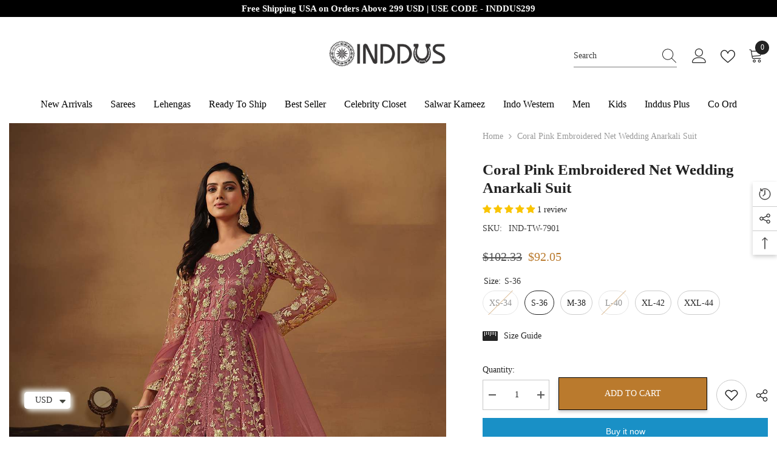

--- FILE ---
content_type: text/html; charset=utf-8
request_url: https://www.inddus.com/products/coral-pink-embroidered-net-wedding-anarkali-suit
body_size: 78515
content:
<!doctype html><html class="no-js" lang="en">
    <head>
        <link id="TW_LINK" href="https://css.twik.io/62132df0ae60e.css" onload="window.TWIK_SB && window.TWIK_SB()" rel="stylesheet"/><script>!function(){window.TWIK_ID="62132df0ae60e",localStorage.tw_init=1;var t=document.documentElement;if(window.TWIK_SB=function(){t.style.visibility="",t.style.opacity=""},window.TWIK_RS=function(){var t=document.getElementById("TW_LINK");t&&t.parentElement&&t.parentElement.removeChild(t)},setTimeout(TWIK_RS,localStorage.tw_init?2e3:6e3),setTimeout(TWIK_SB,localStorage.tw_init?250:1e3),document.body)return TWIK_RS();t.style.visibility="hidden",t.style.opacity=0}();</script><script id="TW_SCRIPT" onload="window.TWIK_SB && window.TWIK_SB()" src="https://cdn.twik.io/tcs.js"></script>
  <!-- hreflang ============ -->	
  <link rel="alternate" hreflang="en" href="www.inddus.com" />
  <meta name="google-site-verification" content="UftlNkFexUSTWjNikKJnjmfWzCzDSO9_yNzieqsjf70" /> 
      <meta name="facebook-domain-verification" content="pee1dg9o9ahk0xjdcmma4nco07lwkc" />
        <meta charset="utf-8">
        <meta http-equiv="X-UA-Compatible" content="IE=edge">
        <meta name="viewport" content="width=device-width,initial-scale=1">
        <meta name="theme-color" content="">
        <link rel="canonical" href="https://www.inddus.com/products/coral-pink-embroidered-net-wedding-anarkali-suit">
        <link rel="canonical" href="https://www.inddus.com/products/coral-pink-embroidered-net-wedding-anarkali-suit" canonical-shop-url="https://www.inddus.com/">
        <meta charset="utf-8">
        <meta http-equiv="X-UA-Compatible" content="IE=edge">
        <meta name="viewport" content="width=device-width,initial-scale=1">
        <meta name="theme-color" content="">
        <link rel="canonical" href="https://www.inddus.com/products/coral-pink-embroidered-net-wedding-anarkali-suit">
        <link rel="canonical" href="https://www.inddus.com/products/coral-pink-embroidered-net-wedding-anarkali-suit" canonical-shop-url="https://www.inddus.com/"><link rel="shortcut icon" href="//www.inddus.com/cdn/shop/files/fev_32x32.png?v=1632129451" type="image/png"><link rel="preconnect" href="https://cdn.shopify.com" crossorigin>
        <title>Coral Pink Embroidered Net Wedding Anarkali Suit  &ndash; Inddus.com</title><meta name="description" content="Get ready to make a statement at your next wedding event with the Coral Pink Embroidered Net Wedding Anarkali Suit. This Pant Style suit features intricate Zari thread and sequin embroidery, adding a touch of elegance to the beautiful coral pink color. Complete with a matching net dupatta and satin bottom, this outfit ">

<meta property="og:site_name" content="Inddus.com">
<meta property="og:url" content="https://www.inddus.com/products/coral-pink-embroidered-net-wedding-anarkali-suit">
<meta property="og:title" content="Coral Pink Embroidered Net Wedding Anarkali Suit">
<meta property="og:type" content="product">
<meta property="og:description" content="Get ready to make a statement at your next wedding event with the Coral Pink Embroidered Net Wedding Anarkali Suit. This Pant Style suit features intricate Zari thread and sequin embroidery, adding a touch of elegance to the beautiful coral pink color. Complete with a matching net dupatta and satin bottom, this outfit "><meta property="og:image" content="http://www.inddus.com/cdn/shop/files/79013.jpg?v=1768377412">
  <meta property="og:image:secure_url" content="https://www.inddus.com/cdn/shop/files/79013.jpg?v=1768377412">
  <meta property="og:image:width" content="1200">
  <meta property="og:image:height" content="1600"><meta property="og:price:amount" content="92.05">
  <meta property="og:price:currency" content="USD"><meta name="twitter:site" content="@inddusindia"><meta name="twitter:card" content="summary_large_image">
<meta name="twitter:title" content="Coral Pink Embroidered Net Wedding Anarkali Suit">
<meta name="twitter:description" content="Get ready to make a statement at your next wedding event with the Coral Pink Embroidered Net Wedding Anarkali Suit. This Pant Style suit features intricate Zari thread and sequin embroidery, adding a touch of elegance to the beautiful coral pink color. Complete with a matching net dupatta and satin bottom, this outfit ">

<script>window.performance && window.performance.mark && window.performance.mark('shopify.content_for_header.start');</script><meta name="google-site-verification" content="UftlNkFexUSTWjNikKJnjmfWzCzDSO9_yNzieqsjf70">
<meta id="shopify-digital-wallet" name="shopify-digital-wallet" content="/59749138625/digital_wallets/dialog">
<meta name="shopify-checkout-api-token" content="7849db0fd6902793f12ef2633e078116">
<meta id="in-context-paypal-metadata" data-shop-id="59749138625" data-venmo-supported="false" data-environment="production" data-locale="en_US" data-paypal-v4="true" data-currency="USD">
<link rel="alternate" type="application/json+oembed" href="https://www.inddus.com/products/coral-pink-embroidered-net-wedding-anarkali-suit.oembed">
<script async="async" src="/checkouts/internal/preloads.js?locale=en-US"></script>
<script id="shopify-features" type="application/json">{"accessToken":"7849db0fd6902793f12ef2633e078116","betas":["rich-media-storefront-analytics"],"domain":"www.inddus.com","predictiveSearch":true,"shopId":59749138625,"locale":"en"}</script>
<script>var Shopify = Shopify || {};
Shopify.shop = "inddus-us.myshopify.com";
Shopify.locale = "en";
Shopify.currency = {"active":"USD","rate":"1.0"};
Shopify.country = "US";
Shopify.theme = {"name":"Inddus14-08","id":136970469605,"schema_name":"Ella","schema_version":"6.5.2","theme_store_id":null,"role":"main"};
Shopify.theme.handle = "null";
Shopify.theme.style = {"id":null,"handle":null};
Shopify.cdnHost = "www.inddus.com/cdn";
Shopify.routes = Shopify.routes || {};
Shopify.routes.root = "/";</script>
<script type="module">!function(o){(o.Shopify=o.Shopify||{}).modules=!0}(window);</script>
<script>!function(o){function n(){var o=[];function n(){o.push(Array.prototype.slice.apply(arguments))}return n.q=o,n}var t=o.Shopify=o.Shopify||{};t.loadFeatures=n(),t.autoloadFeatures=n()}(window);</script>
<script id="shop-js-analytics" type="application/json">{"pageType":"product"}</script>
<script defer="defer" async type="module" src="//www.inddus.com/cdn/shopifycloud/shop-js/modules/v2/client.init-shop-cart-sync_BT-GjEfc.en.esm.js"></script>
<script defer="defer" async type="module" src="//www.inddus.com/cdn/shopifycloud/shop-js/modules/v2/chunk.common_D58fp_Oc.esm.js"></script>
<script defer="defer" async type="module" src="//www.inddus.com/cdn/shopifycloud/shop-js/modules/v2/chunk.modal_xMitdFEc.esm.js"></script>
<script type="module">
  await import("//www.inddus.com/cdn/shopifycloud/shop-js/modules/v2/client.init-shop-cart-sync_BT-GjEfc.en.esm.js");
await import("//www.inddus.com/cdn/shopifycloud/shop-js/modules/v2/chunk.common_D58fp_Oc.esm.js");
await import("//www.inddus.com/cdn/shopifycloud/shop-js/modules/v2/chunk.modal_xMitdFEc.esm.js");

  window.Shopify.SignInWithShop?.initShopCartSync?.({"fedCMEnabled":true,"windoidEnabled":true});

</script>
<script>(function() {
  var isLoaded = false;
  function asyncLoad() {
    if (isLoaded) return;
    isLoaded = true;
    var urls = ["https:\/\/cdn.nfcube.com\/instafeed-cb0a4a080ef46f996b6325563bb1524e.js?shop=inddus-us.myshopify.com","https:\/\/ecommplugins-scripts.trustpilot.com\/v2.1\/js\/header.min.js?settings=eyJrZXkiOiJMMEJMOVJxR3ZMNmR0NUJaIiwicyI6Im5vbmUifQ==\u0026shop=inddus-us.myshopify.com","https:\/\/ecommplugins-scripts.trustpilot.com\/v2.1\/js\/success.min.js?settings=eyJrZXkiOiJMMEJMOVJxR3ZMNmR0NUJaIiwicyI6Im5vbmUiLCJ0IjpbIm9yZGVycy9mdWxmaWxsZWQiXSwidiI6IiIsImEiOiIifQ==\u0026shop=inddus-us.myshopify.com","https:\/\/ecommplugins-trustboxsettings.trustpilot.com\/inddus-us.myshopify.com.js?settings=1759394017112\u0026shop=inddus-us.myshopify.com"];
    for (var i = 0; i < urls.length; i++) {
      var s = document.createElement('script');
      s.type = 'text/javascript';
      s.async = true;
      s.src = urls[i];
      var x = document.getElementsByTagName('script')[0];
      x.parentNode.insertBefore(s, x);
    }
  };
  if(window.attachEvent) {
    window.attachEvent('onload', asyncLoad);
  } else {
    window.addEventListener('load', asyncLoad, false);
  }
})();</script>
<script id="__st">var __st={"a":59749138625,"offset":19800,"reqid":"c5ff7936-50e5-4445-8564-37368b524039-1769366035","pageurl":"www.inddus.com\/products\/coral-pink-embroidered-net-wedding-anarkali-suit","u":"5fcb67bc92a2","p":"product","rtyp":"product","rid":8516509139173};</script>
<script>window.ShopifyPaypalV4VisibilityTracking = true;</script>
<script id="captcha-bootstrap">!function(){'use strict';const t='contact',e='account',n='new_comment',o=[[t,t],['blogs',n],['comments',n],[t,'customer']],c=[[e,'customer_login'],[e,'guest_login'],[e,'recover_customer_password'],[e,'create_customer']],r=t=>t.map((([t,e])=>`form[action*='/${t}']:not([data-nocaptcha='true']) input[name='form_type'][value='${e}']`)).join(','),a=t=>()=>t?[...document.querySelectorAll(t)].map((t=>t.form)):[];function s(){const t=[...o],e=r(t);return a(e)}const i='password',u='form_key',d=['recaptcha-v3-token','g-recaptcha-response','h-captcha-response',i],f=()=>{try{return window.sessionStorage}catch{return}},m='__shopify_v',_=t=>t.elements[u];function p(t,e,n=!1){try{const o=window.sessionStorage,c=JSON.parse(o.getItem(e)),{data:r}=function(t){const{data:e,action:n}=t;return t[m]||n?{data:e,action:n}:{data:t,action:n}}(c);for(const[e,n]of Object.entries(r))t.elements[e]&&(t.elements[e].value=n);n&&o.removeItem(e)}catch(o){console.error('form repopulation failed',{error:o})}}const l='form_type',E='cptcha';function T(t){t.dataset[E]=!0}const w=window,h=w.document,L='Shopify',v='ce_forms',y='captcha';let A=!1;((t,e)=>{const n=(g='f06e6c50-85a8-45c8-87d0-21a2b65856fe',I='https://cdn.shopify.com/shopifycloud/storefront-forms-hcaptcha/ce_storefront_forms_captcha_hcaptcha.v1.5.2.iife.js',D={infoText:'Protected by hCaptcha',privacyText:'Privacy',termsText:'Terms'},(t,e,n)=>{const o=w[L][v],c=o.bindForm;if(c)return c(t,g,e,D).then(n);var r;o.q.push([[t,g,e,D],n]),r=I,A||(h.body.append(Object.assign(h.createElement('script'),{id:'captcha-provider',async:!0,src:r})),A=!0)});var g,I,D;w[L]=w[L]||{},w[L][v]=w[L][v]||{},w[L][v].q=[],w[L][y]=w[L][y]||{},w[L][y].protect=function(t,e){n(t,void 0,e),T(t)},Object.freeze(w[L][y]),function(t,e,n,w,h,L){const[v,y,A,g]=function(t,e,n){const i=e?o:[],u=t?c:[],d=[...i,...u],f=r(d),m=r(i),_=r(d.filter((([t,e])=>n.includes(e))));return[a(f),a(m),a(_),s()]}(w,h,L),I=t=>{const e=t.target;return e instanceof HTMLFormElement?e:e&&e.form},D=t=>v().includes(t);t.addEventListener('submit',(t=>{const e=I(t);if(!e)return;const n=D(e)&&!e.dataset.hcaptchaBound&&!e.dataset.recaptchaBound,o=_(e),c=g().includes(e)&&(!o||!o.value);(n||c)&&t.preventDefault(),c&&!n&&(function(t){try{if(!f())return;!function(t){const e=f();if(!e)return;const n=_(t);if(!n)return;const o=n.value;o&&e.removeItem(o)}(t);const e=Array.from(Array(32),(()=>Math.random().toString(36)[2])).join('');!function(t,e){_(t)||t.append(Object.assign(document.createElement('input'),{type:'hidden',name:u})),t.elements[u].value=e}(t,e),function(t,e){const n=f();if(!n)return;const o=[...t.querySelectorAll(`input[type='${i}']`)].map((({name:t})=>t)),c=[...d,...o],r={};for(const[a,s]of new FormData(t).entries())c.includes(a)||(r[a]=s);n.setItem(e,JSON.stringify({[m]:1,action:t.action,data:r}))}(t,e)}catch(e){console.error('failed to persist form',e)}}(e),e.submit())}));const S=(t,e)=>{t&&!t.dataset[E]&&(n(t,e.some((e=>e===t))),T(t))};for(const o of['focusin','change'])t.addEventListener(o,(t=>{const e=I(t);D(e)&&S(e,y())}));const B=e.get('form_key'),M=e.get(l),P=B&&M;t.addEventListener('DOMContentLoaded',(()=>{const t=y();if(P)for(const e of t)e.elements[l].value===M&&p(e,B);[...new Set([...A(),...v().filter((t=>'true'===t.dataset.shopifyCaptcha))])].forEach((e=>S(e,t)))}))}(h,new URLSearchParams(w.location.search),n,t,e,['guest_login'])})(!0,!0)}();</script>
<script integrity="sha256-4kQ18oKyAcykRKYeNunJcIwy7WH5gtpwJnB7kiuLZ1E=" data-source-attribution="shopify.loadfeatures" defer="defer" src="//www.inddus.com/cdn/shopifycloud/storefront/assets/storefront/load_feature-a0a9edcb.js" crossorigin="anonymous"></script>
<script data-source-attribution="shopify.dynamic_checkout.dynamic.init">var Shopify=Shopify||{};Shopify.PaymentButton=Shopify.PaymentButton||{isStorefrontPortableWallets:!0,init:function(){window.Shopify.PaymentButton.init=function(){};var t=document.createElement("script");t.src="https://www.inddus.com/cdn/shopifycloud/portable-wallets/latest/portable-wallets.en.js",t.type="module",document.head.appendChild(t)}};
</script>
<script data-source-attribution="shopify.dynamic_checkout.buyer_consent">
  function portableWalletsHideBuyerConsent(e){var t=document.getElementById("shopify-buyer-consent"),n=document.getElementById("shopify-subscription-policy-button");t&&n&&(t.classList.add("hidden"),t.setAttribute("aria-hidden","true"),n.removeEventListener("click",e))}function portableWalletsShowBuyerConsent(e){var t=document.getElementById("shopify-buyer-consent"),n=document.getElementById("shopify-subscription-policy-button");t&&n&&(t.classList.remove("hidden"),t.removeAttribute("aria-hidden"),n.addEventListener("click",e))}window.Shopify?.PaymentButton&&(window.Shopify.PaymentButton.hideBuyerConsent=portableWalletsHideBuyerConsent,window.Shopify.PaymentButton.showBuyerConsent=portableWalletsShowBuyerConsent);
</script>
<script>
  function portableWalletsCleanup(e){e&&e.src&&console.error("Failed to load portable wallets script "+e.src);var t=document.querySelectorAll("shopify-accelerated-checkout .shopify-payment-button__skeleton, shopify-accelerated-checkout-cart .wallet-cart-button__skeleton"),e=document.getElementById("shopify-buyer-consent");for(let e=0;e<t.length;e++)t[e].remove();e&&e.remove()}function portableWalletsNotLoadedAsModule(e){e instanceof ErrorEvent&&"string"==typeof e.message&&e.message.includes("import.meta")&&"string"==typeof e.filename&&e.filename.includes("portable-wallets")&&(window.removeEventListener("error",portableWalletsNotLoadedAsModule),window.Shopify.PaymentButton.failedToLoad=e,"loading"===document.readyState?document.addEventListener("DOMContentLoaded",window.Shopify.PaymentButton.init):window.Shopify.PaymentButton.init())}window.addEventListener("error",portableWalletsNotLoadedAsModule);
</script>

<script type="module" src="https://www.inddus.com/cdn/shopifycloud/portable-wallets/latest/portable-wallets.en.js" onError="portableWalletsCleanup(this)" crossorigin="anonymous"></script>
<script nomodule>
  document.addEventListener("DOMContentLoaded", portableWalletsCleanup);
</script>

<script id='scb4127' type='text/javascript' async='' src='https://www.inddus.com/cdn/shopifycloud/privacy-banner/storefront-banner.js'></script><link id="shopify-accelerated-checkout-styles" rel="stylesheet" media="screen" href="https://www.inddus.com/cdn/shopifycloud/portable-wallets/latest/accelerated-checkout-backwards-compat.css" crossorigin="anonymous">
<style id="shopify-accelerated-checkout-cart">
        #shopify-buyer-consent {
  margin-top: 1em;
  display: inline-block;
  width: 100%;
}

#shopify-buyer-consent.hidden {
  display: none;
}

#shopify-subscription-policy-button {
  background: none;
  border: none;
  padding: 0;
  text-decoration: underline;
  font-size: inherit;
  cursor: pointer;
}

#shopify-subscription-policy-button::before {
  box-shadow: none;
}

      </style>
<script id="sections-script" data-sections="header-navigation-plain,header-mobile" defer="defer" src="//www.inddus.com/cdn/shop/t/14/compiled_assets/scripts.js?v=57017"></script>
<script>window.performance && window.performance.mark && window.performance.mark('shopify.content_for_header.end');</script><style>@import url('https://fonts.googleapis.com/css?family=poppins:300,300i,400,400i,500,500i,600,600i,700,700i,800,800i&display=swap');
                :root {
        --font-family-1: poppins;
        --font-family-2: poppins;

        /* Settings Body */--font-body-family: poppins;--font-body-size: 14px;--font-body-weight: 400;--body-line-height: 24px;--body-letter-spacing: 0;

        /* Settings Heading */--font-heading-family: poppins;--font-heading-size: 22px;--font-heading-weight: 400;--font-heading-style: normal;--heading-line-height: 24px;--heading-letter-spacing: 0;--heading-text-transform: capitalize;--heading-border-height: 1px;

        /* Menu Lv1 */--font-menu-lv1-family: poppins;--font-menu-lv1-size: 16px;--font-menu-lv1-weight: 500;--menu-lv1-line-height: 18px;--menu-lv1-letter-spacing: 0;--menu-lv1-text-transform: capitalize;

        /* Menu Lv2 */--font-menu-lv2-family: poppins;--font-menu-lv2-size: 13px;--font-menu-lv2-weight: 400;--menu-lv2-line-height: 24px;--menu-lv2-letter-spacing: 0;--menu-lv2-text-transform: capitalize;

        /* Menu Lv3 */--font-menu-lv3-family: poppins;--font-menu-lv3-size: 13px;--font-menu-lv3-weight: 400;--menu-lv3-line-height: 24px;--menu-lv3-letter-spacing: 0;--menu-lv3-text-transform: capitalize;

        /* Mega Menu Lv2 */--font-mega-menu-lv2-family: poppins;--font-mega-menu-lv2-size: 16px;--font-mega-menu-lv2-weight: 600;--font-mega-menu-lv2-style: normal;--mega-menu-lv2-line-height: 22px;--mega-menu-lv2-letter-spacing: .05em;--mega-menu-lv2-text-transform: uppercase;

        /* Mega Menu Lv3 */--font-mega-menu-lv3-family: poppins;--font-mega-menu-lv3-size: 15px;--font-mega-menu-lv3-weight: 400;--mega-menu-lv3-line-height: 24px;--mega-menu-lv3-letter-spacing: .02em;--mega-menu-lv3-text-transform: capitalize;

        /* Product Card Title */--product-title-font: poppins;--product-title-font-size : 17px;--product-title-font-weight : 400;--product-title-line-height: 28px;--product-title-letter-spacing: 0.02em;--product-title-line-text : 1;--product-title-text-transform : capitalize;--product-title-margin-bottom: 7px;

        /* Product Card Vendor */--product-vendor-font: poppins;--product-vendor-font-size : 12px;--product-vendor-font-weight : 400;--product-vendor-font-style : normal;--product-vendor-line-height: 20px;--product-vendor-letter-spacing: 0.05em;--product-vendor-text-transform : uppercase;--product-vendor-margin-bottom: 5px;--product-vendor-margin-top: 0px;

        /* Product Card Price */--product-price-font: poppins;--product-price-font-size : 16px;--product-price-font-weight : 500;--product-price-line-height: 22px;--product-price-letter-spacing: -0.02em;--product-price-margin-top: 0px;--product-price-margin-bottom: 0px;

        /* Product Card Badge */--badge-font: poppins;--badge-font-size : 14px;--badge-font-weight : 500;--badge-text-transform : capitalize;--badge-letter-spacing: 0;--badge-line-height: 28px;--badge-border-radius: 4px;--badge-padding-top: 2px;--badge-padding-bottom: 0px;--badge-padding-left-right: 11px;--badge-postion-top: 0px;--badge-postion-left-right: 0px;

        /* Product Quickview */
        --product-quickview-font-size : 12px; --product-quickview-line-height: 23px; --product-quickview-border-radius: 1px; --product-quickview-padding-top: 0px; --product-quickview-padding-bottom: 0px; --product-quickview-padding-left-right: 7px; --product-quickview-sold-out-product: #e95144;--product-quickview-box-shadow: none;/* Blog Card Tile */--blog-title-font: poppins;--blog-title-font-size : 18px; --blog-title-font-weight : 700; --blog-title-line-height: 36px; --blog-title-letter-spacing: 0; --blog-title-text-transform : capitalize;

        /* Blog Card Info (Date, Author) */--blog-info-font: poppins;--blog-info-font-size : 12px; --blog-info-font-weight : 400; --blog-info-line-height: 22px; --blog-info-letter-spacing: 0; --blog-info-text-transform : none;

        /* Button 1 */--btn-1-font-family: poppins;--btn-1-font-size: 14px; --btn-1-font-weight: 500; --btn-1-text-transform: uppercase; --btn-1-line-height: 26px; --btn-1-letter-spacing: 0; --btn-1-text-align: center; --btn-1-border-radius: 0px; --btn-1-border-width: 1px; --btn-1-border-style: solid; --btn-1-padding-top: 17px; --btn-1-padding-bottom: 15px; --btn-1-horizontal-length: 0px; --btn-1-vertical-length: 3px; --btn-1-blur-radius: 5px; --btn-1-spread: 0px;
        --btn-1-all-bg-opacity: rgba(0, 0, 0, 0.2);--btn-1-all-bg-opacity-hover: rgba(0, 0, 0, 0.2);--btn-1-inset: ;/* Button 2 */--btn-2-font-family: poppins;--btn-2-font-size: 16px; --btn-2-font-weight: 700; --btn-2-text-transform: uppercase; --btn-2-line-height: 24px; --btn-2-letter-spacing: .05em; --btn-2-text-align: center; --btn-2-border-radius: 0px; --btn-2-border-width: 1px; --btn-2-border-style: solid; --btn-2-padding-top: 20px; --btn-2-padding-bottom: 20px; --btn-2-horizontal-length: 0px; --btn-2-vertical-length: 0px; --btn-2-blur-radius: 0px; --btn-2-spread: 0px;
        --btn-2-inset: ;/* Button 3 */--btn-3-font-family: poppins;--btn-3-font-size: 14px; --btn-3-font-weight: 700; --btn-3-text-transform: uppercase; --btn-3-line-height: 24px; --btn-3-letter-spacing: 0; --btn-3-text-align: center; --btn-3-border-radius: 0px; --btn-3-border-width: 1px; --btn-3-border-style: solid; --btn-3-padding-top: 17px; --btn-3-padding-bottom: 17px; --btn-3-horizontal-length: 0px; --btn-3-vertical-length: 3px; --btn-3-blur-radius: 7px; --btn-3-spread: 0px;
        --btn-3-all-bg-opacity: rgba(255, 255, 255, 0.2);--btn-3-all-bg-opacity-hover: rgba(0, 0, 0, 0.2);--btn-3-inset: inset;/* Footer Heading */--footer-heading-font-family: poppins;--footer-heading-font-size : 13px; --footer-heading-font-weight : 900; --footer-heading-line-height : 30px; --footer-heading-letter-spacing : .05em; --footer-heading-text-transform : uppercase;

        /* Footer Link */--footer-link-font-family: poppins;--footer-link-font-size : 13px; --footer-link-font-weight : ; --footer-link-line-height : 34px; --footer-link-letter-spacing : 0; --footer-link-text-transform : capitalize;

        /* Page Title */--font-page-title-family: poppins;--font-page-title-size: 24px; --font-page-title-weight: 400; --font-page-title-style: normal; --page-title-line-height: 20px; --page-title-letter-spacing: .02em; --page-title-text-transform: uppercase;

        /* Font Product Tab Title */
        --font-tab-type-1: poppins; --font-tab-type-2: poppins;

        /* Text Size */
        --text-size-font-size : 10px; --text-size-font-weight : 400; --text-size-line-height : 22px; --text-size-letter-spacing : 0; --text-size-text-transform : uppercase; --text-size-color : #787878;

        /* Font Weight */
        --font-weight-normal: 400; --font-weight-medium: 500; --font-weight-semibold: 600; --font-weight-bold: 700; --font-weight-bolder: 800; --font-weight-black: 900;

        /* Radio Button */
        --form-label-checkbox-before-bg: #fff; --form-label-checkbox-before-border: #cecece; --form-label-checkbox-before-bg-checked: #000;

        /* Conatiner */
        --body-custom-width-container: 1600px;

        /* Layout Boxed */
        --color-background-layout-boxed: rgba(0,0,0,0);/* Arrow */
        --position-horizontal-slick-arrow: -13%;

        /* General Color*/
        --color-text: #232323; --color-text2: #969696; --color-global: #232323; --color-white: #FFFFFF; --color-grey: #868686; --color-black: #202020; --color-base-text-rgb: 35, 35, 35; --color-base-text2-rgb: 150, 150, 150; --color-background: #ffffff; --color-background-rgb: 255, 255, 255; --color-background-overylay: rgba(255, 255, 255, 0.9); --color-base-accent-text: ; --color-base-accent-1: ; --color-base-accent-2: ; --color-link: #232323; --color-link-hover: #232323; --color-error: #D93333; --color-error-bg: #FCEEEE; --color-success: #5A5A5A; --color-success-bg: #DFF0D8; --color-info: #202020; --color-info-bg: #FFF2DD; --color-link-underline: rgba(35, 35, 35, 0.5); --color-breadcrumb: #999999; --colors-breadcrumb-hover: #232323;--colors-breadcrumb-active: #999999; --border-global: #e6e6e6; --bg-global: #fafafa; --bg-planceholder: #fafafa; --color-warning: #fff; --bg-warning: #e0b252; --color-background-10 : #e9e9e9; --color-background-20 : #d3d3d3; --color-background-30 : #bdbdbd; --color-background-50 : #919191; --color-background-global : #919191;

        /* Arrow Color */
        --arrow-color: #ffffff; --arrow-background-color: #000000; --arrow-border-color: #000000;--arrow-color-hover: #ffffff;--arrow-background-color-hover: #232323;--arrow-border-color-hover: #232323;--arrow-width: 60px;--arrow-height: 40px;--arrow-size: 55px;--arrow-size-icon: 35px;--arrow-border-radius: 12%;--arrow-border-width: 1px;--arrow-width-half: -30px;

        /* Pagination Color */
        --pagination-item-color: #3c3c3c; --pagination-item-color-active: #3c3c3c; --pagination-item-bg-color: #fff;--pagination-item-bg-color-active: #fff;--pagination-item-border-color: #fff;--pagination-item-border-color-active: #3c3c3c;--pagination-arrow-color: #3c3c3c;--pagination-arrow-color-active: #3c3c3c;--pagination-arrow-bg-color: #fff;--pagination-arrow-bg-color-active: #fff;--pagination-arrow-border-color: #fff;--pagination-arrow-border-color-active: #fff;

        /* Dots Color */
        --dots-color: rgba(0,0,0,0);--dots-border-color: #ffffff;--dots-color-active: #ffffff;--dots-border-color-active: #ffffff;--dots-style2-background-opacity: #00000020;--dots-width: 12px;--dots-height: 12px;

        /* Button Color */
        --btn-1-color: #FFFFFF;--btn-1-bg: #293355;--btn-1-border: #293355;--btn-1-color-hover: #202020;--btn-1-bg-hover: #ffffff;--btn-1-border-hover: #ffffff;
        --btn-2-color: #202020;--btn-2-bg: #ffffff;--btn-2-border: #ffffff;--btn-2-color-hover: #ffffff;--btn-2-bg-hover: #293355;--btn-2-border-hover: #293355;
        --btn-3-color: #FFFFFF;--btn-3-bg: #e9514b;--btn-3-border: #e9514b;--btn-3-color-hover: #ffffff;--btn-3-bg-hover: #e9514b;--btn-3-border-hover: #e9514b;
        --anchor-transition: all ease .3s;--bg-white: #ffffff;--bg-black: #000000;--bg-grey: #808080;--icon: var(--color-text);--text-cart: #3c3c3c;--duration-short: 100ms;--duration-default: 350ms;--duration-long: 500ms;--form-input-bg: #ffffff;--form-input-border: #c7c7c7;--form-input-color: #232323;--form-input-placeholder: #868686;--form-label: #232323;

        --new-badge-color: #ffffff;--new-badge-bg: #293355;--sale-badge-color: #ffffff;--sale-badge-bg: #bf8545;--sold-out-badge-color: #808080;--sold-out-badge-bg: #ffffff;--custom-badge-color: #ffffff;--custom-badge-bg: #438e4a;--bundle-badge-color: #ffffff;--bundle-badge-bg: #232323;
        
        --product-title-color : #000002;--product-title-color-hover : #000002;--product-vendor-color : #202020;--product-price-color : #202020;--product-sale-price-color : #ba7a2d;--product-compare-price-color : #505050;--product-review-full-color : #ba7a2d;--product-review-empty-color : #cccccc;

        --product-swatch-border : #cbcbcb;--product-swatch-border-active : #232323;--product-swatch-width : 40px;--product-swatch-height : 40px;--product-swatch-border-radius : 20px;--product-swatch-color-width : 40px;--product-swatch-color-height : 40px;--product-swatch-color-border-radius : 20px;

        --product-wishlist-color : #000000;--product-wishlist-bg : #fff;--product-wishlist-border : transparent;--product-wishlist-color-added : #ba7a2d;--product-wishlist-bg-added : #ffffff;--product-wishlist-border-added : transparent;--product-compare-color : #000000;--product-compare-bg : #FFFFFF;--product-compare-color-added : #D12442; --product-compare-bg-added : #FFFFFF; --product-hot-stock-text-color : #d62828; --product-quick-view-color : #0b0335; --product-cart-image-fit : contain; --product-title-variant-font-size: 16px;--product-quick-view-bg : #ffffff;--product-quick-view-bg-above-button: rgba(255, 255, 255, 0.7);--product-quick-view-color-hover : #0b0335;--product-quick-view-bg-hover : #ffffff;--product-action-color : #202020;--product-action-bg : #ffffff;--product-action-border : #e3e3e3;--product-action-color-hover : #ffffff;--product-action-bg-hover : #293355;--product-action-border-hover : #293355;

        /* Multilevel Category Filter */
        --color-label-multiLevel-categories: #232323;--bg-label-multiLevel-categories: #fff;--color-button-multiLevel-categories: #fff;--bg-button-multiLevel-categories: #ff8b21;--border-button-multiLevel-categories: #ff736b;--hover-color-button-multiLevel-categories: #fff;--hover-bg-button-multiLevel-categories: #ff8b21;--w-product-swatch-custom: 30px;--h-product-swatch-custom: 30px;--w-product-swatch-custom-mb: 20px;--h-product-swatch-custom-mb: 20px;--font-size-product-swatch-more: 12px;--swatch-border : #cbcbcb;--swatch-border-active : #232323;

        --variant-size: #232323;--variant-size-border: #e7e7e7;--variant-size-bg: #ffffff;--variant-size-hover: #ffffff;--variant-size-border-hover: #232323;--variant-size-bg-hover: #232323;--variant-bg : #ffffff; --variant-color : #232323; --variant-bg-active : #ffffff; --variant-color-active : #232323;

        --fontsize-text-social: 12px;
        --page-content-distance: 64px;--sidebar-content-distance: 40px;--button-transition-ease: cubic-bezier(.25,.46,.45,.94);

        /* Loading Spinner Color */
        --spinner-top-color: #fc0; --spinner-right-color: #4dd4c6; --spinner-bottom-color: #f00; --spinner-left-color: #f6f6f6;

        /* Product Card Marquee */
        --product-marquee-background-color: linear-gradient(320deg, rgba(56, 78, 197, 1) 16%, rgba(203, 68, 194, 1) 52%, rgba(255, 201, 104, 1) 87%);--product-marquee-text-color: #FFFFFF;--product-marquee-text-size: 14px;--product-marquee-text-mobile-size: 12px;--product-marquee-text-weight: 600;--product-marquee-text-transform: none;--product-marquee-text-style: italic;--product-marquee-speed: ; --product-marquee-line-height: calc(var(--product-marquee-text-mobile-size) * 1.5);
    }
</style>
        <link href="//www.inddus.com/cdn/shop/t/14/assets/base.css?v=28410211473034551801692011779" rel="stylesheet" type="text/css" media="all" />
<link href="//www.inddus.com/cdn/shop/t/14/assets/animated.css?v=118618079748618006641692011779" rel="stylesheet" type="text/css" media="all" />
<link href="//www.inddus.com/cdn/shop/t/14/assets/component-card.css?v=157702676229283671101692011780" rel="stylesheet" type="text/css" media="all" />
<link href="//www.inddus.com/cdn/shop/t/14/assets/component-loading-overlay.css?v=170491267859233445071692011781" rel="stylesheet" type="text/css" media="all" />
<link href="//www.inddus.com/cdn/shop/t/14/assets/component-loading-banner.css?v=66575024453840146421692011781" rel="stylesheet" type="text/css" media="all" />
<link href="//www.inddus.com/cdn/shop/t/14/assets/component-quick-cart.css?v=111677929301119732291692011782" rel="stylesheet" type="text/css" media="all" />
<link rel="stylesheet" href="//www.inddus.com/cdn/shop/t/14/assets/vendor.css?v=164616260963476715651692011785" media="print" onload="this.media='all'">
<noscript><link href="//www.inddus.com/cdn/shop/t/14/assets/vendor.css?v=164616260963476715651692011785" rel="stylesheet" type="text/css" media="all" /></noscript>



<link href="//www.inddus.com/cdn/shop/t/14/assets/component-predictive-search.css?v=104537003445991516671692011782" rel="stylesheet" type="text/css" media="all" />
<link rel="stylesheet" href="//www.inddus.com/cdn/shop/t/14/assets/component-newsletter.css?v=54058530822278129331692011781" media="print" onload="this.media='all'">
<link rel="stylesheet" href="//www.inddus.com/cdn/shop/t/14/assets/component-slider.css?v=37888473738646685221692011782" media="print" onload="this.media='all'">
<link rel="stylesheet" href="//www.inddus.com/cdn/shop/t/14/assets/component-list-social.css?v=102044711114163579551692011781" media="print" onload="this.media='all'"><noscript><link href="//www.inddus.com/cdn/shop/t/14/assets/component-newsletter.css?v=54058530822278129331692011781" rel="stylesheet" type="text/css" media="all" /></noscript>
<noscript><link href="//www.inddus.com/cdn/shop/t/14/assets/component-slider.css?v=37888473738646685221692011782" rel="stylesheet" type="text/css" media="all" /></noscript>
<noscript><link href="//www.inddus.com/cdn/shop/t/14/assets/component-list-social.css?v=102044711114163579551692011781" rel="stylesheet" type="text/css" media="all" /></noscript>

<style type="text/css">
	.nav-title-mobile {display: none;}.list-menu--disclosure{display: none;position: absolute;min-width: 100%;width: 22rem;background-color: var(--bg-white);box-shadow: 0 1px 4px 0 rgb(0 0 0 / 15%);padding: 5px 0 5px 20px;opacity: 0;visibility: visible;pointer-events: none;transition: opacity var(--duration-default) ease, transform var(--duration-default) ease;}.list-menu--disclosure-2{margin-left: calc(100% - 15px);z-index: 2;top: -5px;}.list-menu--disclosure:focus {outline: none;}.list-menu--disclosure.localization-selector {max-height: 18rem;overflow: auto;width: 10rem;padding: 0.5rem;}.js menu-drawer > details > summary::before, .js menu-drawer > details[open]:not(.menu-opening) > summary::before {content: '';position: absolute;cursor: default;width: 100%;height: calc(100vh - 100%);height: calc(var(--viewport-height, 100vh) - (var(--header-bottom-position, 100%)));top: 100%;left: 0;background: var(--color-foreground-50);opacity: 0;visibility: hidden;z-index: 2;transition: opacity var(--duration-default) ease,visibility var(--duration-default) ease;}menu-drawer > details[open] > summary::before {visibility: visible;opacity: 1;}.menu-drawer {position: absolute;transform: translateX(-100%);visibility: hidden;z-index: 3;left: 0;top: 100%;width: 100%;max-width: calc(100vw - 4rem);padding: 0;border: 0.1rem solid var(--color-background-10);border-left: 0;border-bottom: 0;background-color: var(--bg-white);overflow-x: hidden;}.js .menu-drawer {height: calc(100vh - 100%);height: calc(var(--viewport-height, 100vh) - (var(--header-bottom-position, 100%)));}.js details[open] > .menu-drawer, .js details[open] > .menu-drawer__submenu {transition: transform var(--duration-default) ease, visibility var(--duration-default) ease;}.no-js details[open] > .menu-drawer, .js details[open].menu-opening > .menu-drawer, details[open].menu-opening > .menu-drawer__submenu {transform: translateX(0);visibility: visible;}@media screen and (min-width: 750px) {.menu-drawer {width: 40rem;}.no-js .menu-drawer {height: auto;}}.menu-drawer__inner-container {position: relative;height: 100%;}.menu-drawer__navigation-container {display: grid;grid-template-rows: 1fr auto;align-content: space-between;overflow-y: auto;height: 100%;}.menu-drawer__navigation {padding: 0 0 5.6rem 0;}.menu-drawer__inner-submenu {height: 100%;overflow-x: hidden;overflow-y: auto;}.no-js .menu-drawer__navigation {padding: 0;}.js .menu-drawer__menu li {width: 100%;border-bottom: 1px solid #e6e6e6;overflow: hidden;}.menu-drawer__menu-item{line-height: var(--body-line-height);letter-spacing: var(--body-letter-spacing);padding: 10px 20px 10px 15px;cursor: pointer;display: flex;align-items: center;justify-content: space-between;}.menu-drawer__menu-item .label{display: inline-block;vertical-align: middle;font-size: calc(var(--font-body-size) - 4px);font-weight: var(--font-weight-normal);letter-spacing: var(--body-letter-spacing);height: 20px;line-height: 20px;margin: 0 0 0 10px;padding: 0 5px;text-transform: uppercase;text-align: center;position: relative;}.menu-drawer__menu-item .label:before{content: "";position: absolute;border: 5px solid transparent;top: 50%;left: -9px;transform: translateY(-50%);}.menu-drawer__menu-item > .icon{width: 24px;height: 24px;margin: 0 10px 0 0;}.menu-drawer__menu-item > .symbol {position: absolute;right: 20px;top: 50%;transform: translateY(-50%);display: flex;align-items: center;justify-content: center;font-size: 0;pointer-events: none;}.menu-drawer__menu-item > .symbol .icon{width: 14px;height: 14px;opacity: .6;}.menu-mobile-icon .menu-drawer__menu-item{justify-content: flex-start;}.no-js .menu-drawer .menu-drawer__menu-item > .symbol {display: none;}.js .menu-drawer__submenu {position: absolute;top: 0;width: 100%;bottom: 0;left: 0;background-color: var(--bg-white);z-index: 1;transform: translateX(100%);visibility: hidden;}.js .menu-drawer__submenu .menu-drawer__submenu {overflow-y: auto;}.menu-drawer__close-button {display: block;width: 100%;padding: 10px 15px;background-color: transparent;border: none;background: #f6f8f9;position: relative;}.menu-drawer__close-button .symbol{position: absolute;top: auto;left: 20px;width: auto;height: 22px;z-index: 10;display: flex;align-items: center;justify-content: center;font-size: 0;pointer-events: none;}.menu-drawer__close-button .icon {display: inline-block;vertical-align: middle;width: 18px;height: 18px;transform: rotate(180deg);}.menu-drawer__close-button .text{max-width: calc(100% - 50px);white-space: nowrap;overflow: hidden;text-overflow: ellipsis;display: inline-block;vertical-align: top;width: 100%;margin: 0 auto;}.no-js .menu-drawer__close-button {display: none;}.menu-drawer__utility-links {padding: 2rem;}.menu-drawer__account {display: inline-flex;align-items: center;text-decoration: none;padding: 1.2rem;margin-left: -1.2rem;font-size: 1.4rem;}.menu-drawer__account .icon-account {height: 2rem;width: 2rem;margin-right: 1rem;}.menu-drawer .list-social {justify-content: flex-start;margin-left: -1.25rem;margin-top: 2rem;}.menu-drawer .list-social:empty {display: none;}.menu-drawer .list-social__link {padding: 1.3rem 1.25rem;}

	/* Style General */
	.d-block{display: block}.d-inline-block{display: inline-block}.d-flex{display: flex}.d-none {display: none}.d-grid{display: grid}.ver-alg-mid {vertical-align: middle}.ver-alg-top{vertical-align: top}
	.flex-jc-start{justify-content:flex-start}.flex-jc-end{justify-content:flex-end}.flex-jc-center{justify-content:center}.flex-jc-between{justify-content:space-between}.flex-jc-stretch{justify-content:stretch}.flex-align-start{align-items: flex-start}.flex-align-center{align-items: center}.flex-align-end{align-items: flex-end}.flex-align-stretch{align-items:stretch}.flex-wrap{flex-wrap: wrap}.flex-nowrap{flex-wrap: nowrap}.fd-row{flex-direction:row}.fd-row-reverse{flex-direction:row-reverse}.fd-column{flex-direction:column}.fd-column-reverse{flex-direction:column-reverse}.fg-0{flex-grow:0}.fs-0{flex-shrink:0}.gap-15{gap:15px}.gap-30{gap:30px}.gap-col-30{column-gap:30px}
	.p-relative{position:relative}.p-absolute{position:absolute}.p-static{position:static}.p-fixed{position:fixed;}
	.zi-1{z-index:1}.zi-2{z-index:2}.zi-3{z-index:3}.zi-5{z-index:5}.zi-6{z-index:6}.zi-7{z-index:7}.zi-9{z-index:9}.zi-10{z-index:10}.zi-99{z-index:99} .zi-100{z-index:100} .zi-101{z-index:101}
	.top-0{top:0}.top-100{top:100%}.top-auto{top:auto}.left-0{left:0}.left-auto{left:auto}.right-0{right:0}.right-auto{right:auto}.bottom-0{bottom:0}
	.middle-y{top:50%;transform:translateY(-50%)}.middle-x{left:50%;transform:translateX(-50%)}
	.opacity-0{opacity:0}.opacity-1{opacity:1}
	.o-hidden{overflow:hidden}.o-visible{overflow:visible}.o-unset{overflow:unset}.o-x-hidden{overflow-x:hidden}.o-y-auto{overflow-y:auto;}
	.pt-0{padding-top:0}.pt-2{padding-top:2px}.pt-5{padding-top:5px}.pt-10{padding-top:10px}.pt-10-imp{padding-top:10px !important}.pt-12{padding-top:12px}.pt-16{padding-top:16px}.pt-20{padding-top:20px}.pt-24{padding-top:24px}.pt-30{padding-top:30px}.pt-32{padding-top:32px}.pt-36{padding-top:36px}.pt-48{padding-top:48px}.pb-0{padding-bottom:0}.pb-5{padding-bottom:5px}.pb-10{padding-bottom:10px}.pb-10-imp{padding-bottom:10px !important}.pb-12{padding-bottom:12px}.pb-15{padding-bottom:15px}.pb-16{padding-bottom:16px}.pb-18{padding-bottom:18px}.pb-20{padding-bottom:20px}.pb-24{padding-bottom:24px}.pb-32{padding-bottom:32px}.pb-40{padding-bottom:40px}.pb-48{padding-bottom:48px}.pb-50{padding-bottom:50px}.pb-80{padding-bottom:80px}.pb-84{padding-bottom:84px}.pr-0{padding-right:0}.pr-5{padding-right: 5px}.pr-10{padding-right:10px}.pr-20{padding-right:20px}.pr-24{padding-right:24px}.pr-30{padding-right:30px}.pr-36{padding-right:36px}.pr-80{padding-right:80px}.pl-0{padding-left:0}.pl-12{padding-left:12px}.pl-20{padding-left:20px}.pl-24{padding-left:24px}.pl-36{padding-left:36px}.pl-48{padding-left:48px}.pl-52{padding-left:52px}.pl-80{padding-left:80px}.p-zero{padding:0}
	.m-lr-auto{margin:0 auto}.m-zero{margin:0}.ml-auto{margin-left:auto}.ml-0{margin-left:0}.ml-5{margin-left:5px}.ml-15{margin-left:15px}.ml-20{margin-left:20px}.ml-30{margin-left:30px}.mr-auto{margin-right:auto}.mr-0{margin-right:0}.mr-5{margin-right:5px}.mr-10{margin-right:10px}.mr-20{margin-right:20px}.mr-30{margin-right:30px}.mt-0{margin-top: 0}.mt-10{margin-top: 10px}.mt-15{margin-top: 15px}.mt-20{margin-top: 20px}.mt-25{margin-top: 25px}.mt-30{margin-top: 30px}.mt-40{margin-top: 40px}.mt-45{margin-top: 45px}.mb-0{margin-bottom: 0}.mb-5{margin-bottom: 5px}.mb-10{margin-bottom: 10px}.mb-15{margin-bottom: 15px}.mb-18{margin-bottom: 18px}.mb-20{margin-bottom: 20px}.mb-30{margin-bottom: 30px}
	.h-0{height:0}.h-100{height:100%}.h-100v{height:100vh}.h-auto{height:auto}.mah-100{max-height:100%}.mih-15{min-height: 15px}.mih-none{min-height: unset}.lih-15{line-height: 15px}
	.w-50pc{width:50%}.w-100{width:100%}.w-100v{width:100vw}.maw-100{max-width:100%}.maw-300{max-width:300px}.maw-480{max-width: 480px}.maw-780{max-width: 780px}.w-auto{width:auto}.minw-auto{min-width: auto}.min-w-100{min-width: 100px}
	.float-l{float:left}.float-r{float:right}
	.b-zero{border:none}.br-50p{border-radius:50%}.br-zero{border-radius:0}.br-2{border-radius:2px}.bg-none{background: none}
	.stroke-w-0{stroke-width: 0px}.stroke-w-1h{stroke-width: 0.5px}.stroke-w-1{stroke-width: 1px}.stroke-w-3{stroke-width: 3px}.stroke-w-5{stroke-width: 5px}.stroke-w-7 {stroke-width: 7px}.stroke-w-10 {stroke-width: 10px}.stroke-w-12 {stroke-width: 12px}.stroke-w-15 {stroke-width: 15px}.stroke-w-20 {stroke-width: 20px}.stroke-w-25 {stroke-width: 25px}.stroke-w-30{stroke-width: 30px}.stroke-w-32 {stroke-width: 32px}.stroke-w-40 {stroke-width: 40px}
	.w-21{width: 21px}.w-23{width: 23px}.w-24{width: 24px}.h-22{height: 22px}.h-23{height: 23px}.h-24{height: 24px}.w-h-16{width: 16px;height: 16px}.w-h-17{width: 17px;height: 17px}.w-h-18 {width: 18px;height: 18px}.w-h-19{width: 19px;height: 19px}.w-h-20 {width: 20px;height: 20px}.w-h-21{width: 21px;height: 21px}.w-h-22 {width: 22px;height: 22px}.w-h-23{width: 23px;height: 23px}.w-h-24 {width: 24px;height: 24px}.w-h-25 {width: 25px;height: 25px}.w-h-26 {width: 26px;height: 26px}.w-h-27 {width: 27px;height: 27px}.w-h-28 {width: 28px;height: 28px}.w-h-29 {width: 29px;height: 29px}.w-h-30 {width: 30px;height: 30px}.w-h-31 {width: 31px;height: 31px}.w-h-32 {width: 32px;height: 32px}.w-h-33 {width: 33px;height: 33px}.w-h-34 {width: 34px;height: 34px}.w-h-35 {width: 35px;height: 35px}.w-h-36 {width: 36px;height: 36px}.w-h-37 {width: 37px;height: 37px}
	.txt-d-none{text-decoration:none}.txt-d-underline{text-decoration:underline}.txt-u-o-1{text-underline-offset: 1px}.txt-u-o-2{text-underline-offset: 2px}.txt-u-o-3{text-underline-offset: 3px}.txt-u-o-4{text-underline-offset: 4px}.txt-u-o-5{text-underline-offset: 5px}.txt-u-o-6{text-underline-offset: 6px}.txt-u-o-8{text-underline-offset: 8px}.txt-u-o-12{text-underline-offset: 12px}.txt-t-up{text-transform:uppercase}.txt-t-cap{text-transform:capitalize}
	.ft-0{font-size: 0}.ft-16{font-size: 16px}.ls-0{letter-spacing: 0}.ls-02{letter-spacing: 0.2em}.ls-05{letter-spacing: 0.5em}.ft-i{font-style: italic}
	.button-effect svg{transition: 0.3s}.button-effect:hover svg{transform: rotate(180deg)}
	.icon-effect:hover svg {transform: scale(1.15)}.icon-effect:hover .icon-search-1 {transform: rotate(-90deg) scale(1.15)}
	.link-effect > span:after {content: "";position: absolute;bottom: -2px;left: 0;height: 1px;width: 100%;transform: scaleX(0);transition: transform var(--duration-default) ease-out;transform-origin: right}
	.link-effect > span:hover:after{transform: scaleX(1);transform-origin: left}
	@media (min-width: 1025px){
		.pl-lg-80{padding-left:80px}.pr-lg-80{padding-right:80px}
	}
</style>
        <script src="//www.inddus.com/cdn/shop/t/14/assets/vendor.js?v=37601539231953232631692011785" type="text/javascript"></script>
<script src="//www.inddus.com/cdn/shop/t/14/assets/global.js?v=6139048740553227541735299599" type="text/javascript"></script>
<script src="//www.inddus.com/cdn/shop/t/14/assets/lazysizes.min.js?v=122719776364282065531692011784" type="text/javascript"></script>
<script src="//www.inddus.com/cdn/shop/t/14/assets/predictive-search.js?v=44403290173806190591692011784" defer="defer"></script>

<script>
    window.lazySizesConfig = window.lazySizesConfig || {};
    lazySizesConfig.loadMode = 1;
    window.lazySizesConfig.init = false;
    lazySizes.init();

    window.rtl_slick = false;
    window.mobile_menu = 'default';
    window.money_format = '<span class=money>${{amount}}</span>';
    window.shop_currency = 'USD';
    window.currencySymbol ="$";
    window.show_multiple_currencies = true;
    window.routes = {
        root: '',
        cart: '/cart',
        cart_add_url: '/cart/add',
        cart_change_url: '/cart/change',
        cart_update_url: '/cart/update',
        collection_all: '/collections/all',
        predictive_search_url: '/search/suggest',
        search_url: '/search'
    }; 
    window.button_load_more = {
        default: `Show more`,
        loading: `Loading...`,
        view_all: `View All Collection`,
        no_more: `No More Product`
    };
    window.after_add_to_cart = {
        type: 'quick_cart',
        message: `is added to your shopping cart.`
    };
    window.variant_image_group_quick_view = false;
    window.quick_view = {
        show: false,
        show_mb: true
    };
    window.quick_shop = {
        show: true,
        see_details: `View Full Details`,
    };
    window.quick_cart = {
        show: false
    };
    window.cartStrings = {
        error: `There was an error while updating your cart. Please try again.`,
        quantityError: `You can only add [quantity] of this item to your cart.`,
        addProductOutQuantity: `You can only add [maxQuantity] of this product to your cart`,
        addProductOutQuantity2: `The quantity of this product is insufficient.`,
        cartErrorMessage: `Translation missing: en.sections.cart.cart_quantity_error_prefix`,
        soldoutText: `sold out`,
        alreadyText: `all`,
    };
    window.variantStrings = {
        addToCart: `Add to cart`,
        addingToCart: `Adding to cart...`,
        addedToCart: `Added to cart`,
        submit: `Submit`,
        soldOut: `Sold out`,
        unavailable: `Unavailable`,
        soldOut_message: `This variant is sold out!`,
        unavailable_message: `This variant is unavailable!`,
        addToCart_message: `You must select at least one products to add!`,
        select: `Select Options`,
        preOrder: `Pre-Order`,
        add: `Add`,
        unavailable_with_option: `[value] (Unavailable)`,
        hide_variants_unavailable: false
    };
    window.inventory_text = {
        hotStock: `Hurry up! only [inventory] left`,
        hotStock2: `Please hurry! Only [inventory] left in stock`,
        warningQuantity: `Maximum quantity: [inventory]`,
        inStock: `In Stock`,
        outOfStock: `Out Of Stock`,
        manyInStock: `Many In Stock`,
        show_options: `Show Variants`,
        hide_options: `Hide Variants`,
        adding : `Adding`,
        thank_you : `Thank You`,
        add_more : `Add More`,
        cart_feedback : `Added`
    };
    
    
        window.notify_me = {
            show: true,
            mail: `example@domain.com`,
            subject: `Out Of Stock Notification from Halothemes Store`,
            label: `Shopify`,
            success: `Thanks! We&#39;ve received your request and will respond shortly when this product / variant becomes available!`,
            error: `Please use a valid email address, such as john@example.com.`,
            button: `Notify me`
        };
    
    
    window.compare = {
        show: false,
        add: `Add To Compare`,
        added: `Added To Compare`,
        message: `You must select at least two products to compare!`
    };
    window.wishlist = {
        show: true,
        add: `Add to wishlist`,
        added: `Added to wishlist`,
        empty: `No product is added to your wishlist`,
        continue_shopping: `Continue Shopping`
    };
    window.pagination = {
        style: 2,
        next: `Next`,
        prev: `Prev`
    }
    window.review = {
        show: true,
        show_quick_view: true
    };
    window.countdown = {
        text: `Limited-Time Offers, End in:`,
        day: `D`,
        hour: `H`,
        min: `M`,
        sec: `S`,
        day_2: `Days`,
        hour_2: `Hours`,
        min_2: `Mins`,
        sec_2: `Secs`,
        days: `Days`,
        hours: `Hours`,
        mins: `Mins`,
        secs: `Secs`,
        d: `d`,
        h: `h`,
        m: `m`,
        s: `s`
    };
    window.customer_view = {
        text: `[number] customers are viewing this product`
    };

    
        window.arrows = {
            icon_next: `<button type="button" class="slick-next" aria-label="Next" role="button"><svg role="img" viewBox="0 0 50 50"><path d="M 11.957031 13.988281 C 11.699219 14.003906 11.457031 14.117188 11.28125 14.308594 L 1.015625 25 L 11.28125 35.691406 C 11.527344 35.953125 11.894531 36.0625 12.242188 35.976563 C 12.589844 35.890625 12.867188 35.625 12.964844 35.28125 C 13.066406 34.933594 12.972656 34.5625 12.71875 34.308594 L 4.746094 26 L 48 26 C 48.359375 26.003906 48.695313 25.816406 48.878906 25.503906 C 49.058594 25.191406 49.058594 24.808594 48.878906 24.496094 C 48.695313 24.183594 48.359375 23.996094 48 24 L 4.746094 24 L 12.71875 15.691406 C 13.011719 15.398438 13.09375 14.957031 12.921875 14.582031 C 12.753906 14.203125 12.371094 13.96875 11.957031 13.988281 Z"></path></svg></button>`,
            icon_prev: `<button type="button" class="slick-prev" aria-label="Previous" role="button"><svg role="img" viewBox="0 0 50 50"><path d="M 11.957031 13.988281 C 11.699219 14.003906 11.457031 14.117188 11.28125 14.308594 L 1.015625 25 L 11.28125 35.691406 C 11.527344 35.953125 11.894531 36.0625 12.242188 35.976563 C 12.589844 35.890625 12.867188 35.625 12.964844 35.28125 C 13.066406 34.933594 12.972656 34.5625 12.71875 34.308594 L 4.746094 26 L 48 26 C 48.359375 26.003906 48.695313 25.816406 48.878906 25.503906 C 49.058594 25.191406 49.058594 24.808594 48.878906 24.496094 C 48.695313 24.183594 48.359375 23.996094 48 24 L 4.746094 24 L 12.71875 15.691406 C 13.011719 15.398438 13.09375 14.957031 12.921875 14.582031 C 12.753906 14.203125 12.371094 13.96875 11.957031 13.988281 Z"></path></svg></button>`
        }
    

    window.dynamic_browser_title = {
        show: true,
        text: ''
    };
    
    window.show_more_btn_text = {
        show_more: `Show More`,
        show_less: `Show Less`,
        show_all: `Show All`,
    };

    function getCookie(cname) {
        let name = cname + "=";
        let decodedCookie = decodeURIComponent(document.cookie);
        let ca = decodedCookie.split(';');
        for(let i = 0; i <ca.length; i++) {
          let c = ca[i];
          while (c.charAt(0) == ' ') {
            c = c.substring(1);
          }
          if (c.indexOf(name) == 0) {
            return c.substring(name.length, c.length);
          }
        }
        return "";
    }
    
    const cookieAnnouncemenClosed = getCookie('announcement');
    window.announcementClosed = cookieAnnouncemenClosed === 'closed'
</script>

        <script>document.documentElement.className = document.documentElement.className.replace('no-js', 'js');</script>
<script>
	window.StoreCreditInit = {
		shop: 'inddus-us.myshopify.com',
		cashback_widget_status: 0
	}
</script>




<!-- BEGIN app block: shopify://apps/judge-me-reviews/blocks/judgeme_core/61ccd3b1-a9f2-4160-9fe9-4fec8413e5d8 --><!-- Start of Judge.me Core -->






<link rel="dns-prefetch" href="https://cdnwidget.judge.me">
<link rel="dns-prefetch" href="https://cdn.judge.me">
<link rel="dns-prefetch" href="https://cdn1.judge.me">
<link rel="dns-prefetch" href="https://api.judge.me">

<script data-cfasync='false' class='jdgm-settings-script'>window.jdgmSettings={"pagination":5,"disable_web_reviews":false,"badge_no_review_text":"No reviews","badge_n_reviews_text":"{{ n }} review/reviews","hide_badge_preview_if_no_reviews":true,"badge_hide_text":false,"enforce_center_preview_badge":false,"widget_title":"Customer Reviews","widget_open_form_text":"Write a review","widget_close_form_text":"Cancel review","widget_refresh_page_text":"Refresh page","widget_summary_text":"Based on {{ number_of_reviews }} review/reviews","widget_no_review_text":"Be the first to write a review","widget_name_field_text":"Display name","widget_verified_name_field_text":"Verified Name (public)","widget_name_placeholder_text":"Display name","widget_required_field_error_text":"This field is required.","widget_email_field_text":"Email address","widget_verified_email_field_text":"Verified Email (private, can not be edited)","widget_email_placeholder_text":"Your email address","widget_email_field_error_text":"Please enter a valid email address.","widget_rating_field_text":"Rating","widget_review_title_field_text":"Review Title","widget_review_title_placeholder_text":"Give your review a title","widget_review_body_field_text":"Review content","widget_review_body_placeholder_text":"Start writing here...","widget_pictures_field_text":"Picture/Video (optional)","widget_submit_review_text":"Submit Review","widget_submit_verified_review_text":"Submit Verified Review","widget_submit_success_msg_with_auto_publish":"Thank you! Please refresh the page in a few moments to see your review. You can remove or edit your review by logging into \u003ca href='https://judge.me/login' target='_blank' rel='nofollow noopener'\u003eJudge.me\u003c/a\u003e","widget_submit_success_msg_no_auto_publish":"Thank you! Your review will be published as soon as it is approved by the shop admin. You can remove or edit your review by logging into \u003ca href='https://judge.me/login' target='_blank' rel='nofollow noopener'\u003eJudge.me\u003c/a\u003e","widget_show_default_reviews_out_of_total_text":"Showing {{ n_reviews_shown }} out of {{ n_reviews }} reviews.","widget_show_all_link_text":"Show all","widget_show_less_link_text":"Show less","widget_author_said_text":"{{ reviewer_name }} said:","widget_days_text":"{{ n }} days ago","widget_weeks_text":"{{ n }} week/weeks ago","widget_months_text":"{{ n }} month/months ago","widget_years_text":"{{ n }} year/years ago","widget_yesterday_text":"Yesterday","widget_today_text":"Today","widget_replied_text":"\u003e\u003e {{ shop_name }} replied:","widget_read_more_text":"Read more","widget_reviewer_name_as_initial":"","widget_rating_filter_color":"#fbcd0a","widget_rating_filter_see_all_text":"See all reviews","widget_sorting_most_recent_text":"Most Recent","widget_sorting_highest_rating_text":"Highest Rating","widget_sorting_lowest_rating_text":"Lowest Rating","widget_sorting_with_pictures_text":"Only Pictures","widget_sorting_most_helpful_text":"Most Helpful","widget_open_question_form_text":"Ask a question","widget_reviews_subtab_text":"Reviews","widget_questions_subtab_text":"Questions","widget_question_label_text":"Question","widget_answer_label_text":"Answer","widget_question_placeholder_text":"Write your question here","widget_submit_question_text":"Submit Question","widget_question_submit_success_text":"Thank you for your question! We will notify you once it gets answered.","verified_badge_text":"Verified","verified_badge_bg_color":"","verified_badge_text_color":"","verified_badge_placement":"left-of-reviewer-name","widget_review_max_height":"","widget_hide_border":false,"widget_social_share":false,"widget_thumb":false,"widget_review_location_show":false,"widget_location_format":"","all_reviews_include_out_of_store_products":true,"all_reviews_out_of_store_text":"(out of store)","all_reviews_pagination":100,"all_reviews_product_name_prefix_text":"about","enable_review_pictures":true,"enable_question_anwser":false,"widget_theme":"default","review_date_format":"mm/dd/yyyy","default_sort_method":"most-recent","widget_product_reviews_subtab_text":"Product Reviews","widget_shop_reviews_subtab_text":"Shop Reviews","widget_other_products_reviews_text":"Reviews for other products","widget_store_reviews_subtab_text":"Store reviews","widget_no_store_reviews_text":"This store hasn't received any reviews yet","widget_web_restriction_product_reviews_text":"This product hasn't received any reviews yet","widget_no_items_text":"No items found","widget_show_more_text":"Show more","widget_write_a_store_review_text":"Write a Store Review","widget_other_languages_heading":"Reviews in Other Languages","widget_translate_review_text":"Translate review to {{ language }}","widget_translating_review_text":"Translating...","widget_show_original_translation_text":"Show original ({{ language }})","widget_translate_review_failed_text":"Review couldn't be translated.","widget_translate_review_retry_text":"Retry","widget_translate_review_try_again_later_text":"Try again later","show_product_url_for_grouped_product":false,"widget_sorting_pictures_first_text":"Pictures First","show_pictures_on_all_rev_page_mobile":false,"show_pictures_on_all_rev_page_desktop":false,"floating_tab_hide_mobile_install_preference":false,"floating_tab_button_name":"★ Reviews","floating_tab_title":"Let customers speak for us","floating_tab_button_color":"","floating_tab_button_background_color":"","floating_tab_url":"","floating_tab_url_enabled":false,"floating_tab_tab_style":"text","all_reviews_text_badge_text":"Customers rate us {{ shop.metafields.judgeme.all_reviews_rating | round: 1 }}/5 based on {{ shop.metafields.judgeme.all_reviews_count }} reviews.","all_reviews_text_badge_text_branded_style":"{{ shop.metafields.judgeme.all_reviews_rating | round: 1 }} out of 5 stars based on {{ shop.metafields.judgeme.all_reviews_count }} reviews","is_all_reviews_text_badge_a_link":false,"show_stars_for_all_reviews_text_badge":false,"all_reviews_text_badge_url":"","all_reviews_text_style":"text","all_reviews_text_color_style":"judgeme_brand_color","all_reviews_text_color":"#108474","all_reviews_text_show_jm_brand":true,"featured_carousel_show_header":true,"featured_carousel_title":"Let customers speak for us","testimonials_carousel_title":"Customers are saying","videos_carousel_title":"Real customer stories","cards_carousel_title":"Customers are saying","featured_carousel_count_text":"from {{ n }} reviews","featured_carousel_add_link_to_all_reviews_page":false,"featured_carousel_url":"","featured_carousel_show_images":true,"featured_carousel_autoslide_interval":5,"featured_carousel_arrows_on_the_sides":false,"featured_carousel_height":250,"featured_carousel_width":80,"featured_carousel_image_size":0,"featured_carousel_image_height":250,"featured_carousel_arrow_color":"#eeeeee","verified_count_badge_style":"vintage","verified_count_badge_orientation":"horizontal","verified_count_badge_color_style":"judgeme_brand_color","verified_count_badge_color":"#108474","is_verified_count_badge_a_link":false,"verified_count_badge_url":"","verified_count_badge_show_jm_brand":true,"widget_rating_preset_default":5,"widget_first_sub_tab":"product-reviews","widget_show_histogram":true,"widget_histogram_use_custom_color":false,"widget_pagination_use_custom_color":false,"widget_star_use_custom_color":false,"widget_verified_badge_use_custom_color":false,"widget_write_review_use_custom_color":false,"picture_reminder_submit_button":"Upload Pictures","enable_review_videos":false,"mute_video_by_default":false,"widget_sorting_videos_first_text":"Videos First","widget_review_pending_text":"Pending","featured_carousel_items_for_large_screen":3,"social_share_options_order":"Facebook,Twitter","remove_microdata_snippet":true,"disable_json_ld":false,"enable_json_ld_products":false,"preview_badge_show_question_text":false,"preview_badge_no_question_text":"No questions","preview_badge_n_question_text":"{{ number_of_questions }} question/questions","qa_badge_show_icon":false,"qa_badge_position":"same-row","remove_judgeme_branding":false,"widget_add_search_bar":false,"widget_search_bar_placeholder":"Search","widget_sorting_verified_only_text":"Verified only","featured_carousel_theme":"default","featured_carousel_show_rating":true,"featured_carousel_show_title":true,"featured_carousel_show_body":true,"featured_carousel_show_date":false,"featured_carousel_show_reviewer":true,"featured_carousel_show_product":false,"featured_carousel_header_background_color":"#108474","featured_carousel_header_text_color":"#ffffff","featured_carousel_name_product_separator":"reviewed","featured_carousel_full_star_background":"#108474","featured_carousel_empty_star_background":"#dadada","featured_carousel_vertical_theme_background":"#f9fafb","featured_carousel_verified_badge_enable":false,"featured_carousel_verified_badge_color":"#108474","featured_carousel_border_style":"round","featured_carousel_review_line_length_limit":3,"featured_carousel_more_reviews_button_text":"Read more reviews","featured_carousel_view_product_button_text":"View product","all_reviews_page_load_reviews_on":"scroll","all_reviews_page_load_more_text":"Load More Reviews","disable_fb_tab_reviews":false,"enable_ajax_cdn_cache":false,"widget_public_name_text":"displayed publicly like","default_reviewer_name":"John Smith","default_reviewer_name_has_non_latin":true,"widget_reviewer_anonymous":"Anonymous","medals_widget_title":"Judge.me Review Medals","medals_widget_background_color":"#f9fafb","medals_widget_position":"footer_all_pages","medals_widget_border_color":"#f9fafb","medals_widget_verified_text_position":"left","medals_widget_use_monochromatic_version":false,"medals_widget_elements_color":"#108474","show_reviewer_avatar":true,"widget_invalid_yt_video_url_error_text":"Not a YouTube video URL","widget_max_length_field_error_text":"Please enter no more than {0} characters.","widget_show_country_flag":false,"widget_show_collected_via_shop_app":true,"widget_verified_by_shop_badge_style":"light","widget_verified_by_shop_text":"Verified by Shop","widget_show_photo_gallery":false,"widget_load_with_code_splitting":true,"widget_ugc_install_preference":false,"widget_ugc_title":"Made by us, Shared by you","widget_ugc_subtitle":"Tag us to see your picture featured in our page","widget_ugc_arrows_color":"#ffffff","widget_ugc_primary_button_text":"Buy Now","widget_ugc_primary_button_background_color":"#108474","widget_ugc_primary_button_text_color":"#ffffff","widget_ugc_primary_button_border_width":"0","widget_ugc_primary_button_border_style":"none","widget_ugc_primary_button_border_color":"#108474","widget_ugc_primary_button_border_radius":"25","widget_ugc_secondary_button_text":"Load More","widget_ugc_secondary_button_background_color":"#ffffff","widget_ugc_secondary_button_text_color":"#108474","widget_ugc_secondary_button_border_width":"2","widget_ugc_secondary_button_border_style":"solid","widget_ugc_secondary_button_border_color":"#108474","widget_ugc_secondary_button_border_radius":"25","widget_ugc_reviews_button_text":"View Reviews","widget_ugc_reviews_button_background_color":"#ffffff","widget_ugc_reviews_button_text_color":"#108474","widget_ugc_reviews_button_border_width":"2","widget_ugc_reviews_button_border_style":"solid","widget_ugc_reviews_button_border_color":"#108474","widget_ugc_reviews_button_border_radius":"25","widget_ugc_reviews_button_link_to":"judgeme-reviews-page","widget_ugc_show_post_date":true,"widget_ugc_max_width":"800","widget_rating_metafield_value_type":true,"widget_primary_color":"#f9c400","widget_enable_secondary_color":false,"widget_secondary_color":"#edf5f5","widget_summary_average_rating_text":"{{ average_rating }} out of 5","widget_media_grid_title":"Customer photos \u0026 videos","widget_media_grid_see_more_text":"See more","widget_round_style":false,"widget_show_product_medals":true,"widget_verified_by_judgeme_text":"Verified by Judge.me","widget_show_store_medals":true,"widget_verified_by_judgeme_text_in_store_medals":"Verified by Judge.me","widget_media_field_exceed_quantity_message":"Sorry, we can only accept {{ max_media }} for one review.","widget_media_field_exceed_limit_message":"{{ file_name }} is too large, please select a {{ media_type }} less than {{ size_limit }}MB.","widget_review_submitted_text":"Review Submitted!","widget_question_submitted_text":"Question Submitted!","widget_close_form_text_question":"Cancel","widget_write_your_answer_here_text":"Write your answer here","widget_enabled_branded_link":true,"widget_show_collected_by_judgeme":true,"widget_reviewer_name_color":"","widget_write_review_text_color":"","widget_write_review_bg_color":"","widget_collected_by_judgeme_text":"collected by Judge.me","widget_pagination_type":"standard","widget_load_more_text":"Load More","widget_load_more_color":"#108474","widget_full_review_text":"Full Review","widget_read_more_reviews_text":"Read More Reviews","widget_read_questions_text":"Read Questions","widget_questions_and_answers_text":"Questions \u0026 Answers","widget_verified_by_text":"Verified by","widget_verified_text":"Verified","widget_number_of_reviews_text":"{{ number_of_reviews }} reviews","widget_back_button_text":"Back","widget_next_button_text":"Next","widget_custom_forms_filter_button":"Filters","custom_forms_style":"vertical","widget_show_review_information":false,"how_reviews_are_collected":"How reviews are collected?","widget_show_review_keywords":false,"widget_gdpr_statement":"How we use your data: We'll only contact you about the review you left, and only if necessary. By submitting your review, you agree to Judge.me's \u003ca href='https://judge.me/terms' target='_blank' rel='nofollow noopener'\u003eterms\u003c/a\u003e, \u003ca href='https://judge.me/privacy' target='_blank' rel='nofollow noopener'\u003eprivacy\u003c/a\u003e and \u003ca href='https://judge.me/content-policy' target='_blank' rel='nofollow noopener'\u003econtent\u003c/a\u003e policies.","widget_multilingual_sorting_enabled":false,"widget_translate_review_content_enabled":false,"widget_translate_review_content_method":"manual","popup_widget_review_selection":"automatically_with_pictures","popup_widget_round_border_style":true,"popup_widget_show_title":true,"popup_widget_show_body":true,"popup_widget_show_reviewer":false,"popup_widget_show_product":true,"popup_widget_show_pictures":true,"popup_widget_use_review_picture":true,"popup_widget_show_on_home_page":true,"popup_widget_show_on_product_page":true,"popup_widget_show_on_collection_page":true,"popup_widget_show_on_cart_page":true,"popup_widget_position":"bottom_left","popup_widget_first_review_delay":5,"popup_widget_duration":5,"popup_widget_interval":5,"popup_widget_review_count":5,"popup_widget_hide_on_mobile":true,"review_snippet_widget_round_border_style":true,"review_snippet_widget_card_color":"#FFFFFF","review_snippet_widget_slider_arrows_background_color":"#FFFFFF","review_snippet_widget_slider_arrows_color":"#000000","review_snippet_widget_star_color":"#108474","show_product_variant":false,"all_reviews_product_variant_label_text":"Variant: ","widget_show_verified_branding":false,"widget_ai_summary_title":"Customers say","widget_ai_summary_disclaimer":"AI-powered review summary based on recent customer reviews","widget_show_ai_summary":false,"widget_show_ai_summary_bg":false,"widget_show_review_title_input":true,"redirect_reviewers_invited_via_email":"review_widget","request_store_review_after_product_review":false,"request_review_other_products_in_order":false,"review_form_color_scheme":"default","review_form_corner_style":"square","review_form_star_color":{},"review_form_text_color":"#333333","review_form_background_color":"#ffffff","review_form_field_background_color":"#fafafa","review_form_button_color":{},"review_form_button_text_color":"#ffffff","review_form_modal_overlay_color":"#000000","review_content_screen_title_text":"How would you rate this product?","review_content_introduction_text":"We would love it if you would share a bit about your experience.","store_review_form_title_text":"How would you rate this store?","store_review_form_introduction_text":"We would love it if you would share a bit about your experience.","show_review_guidance_text":true,"one_star_review_guidance_text":"Poor","five_star_review_guidance_text":"Great","customer_information_screen_title_text":"About you","customer_information_introduction_text":"Please tell us more about you.","custom_questions_screen_title_text":"Your experience in more detail","custom_questions_introduction_text":"Here are a few questions to help us understand more about your experience.","review_submitted_screen_title_text":"Thanks for your review!","review_submitted_screen_thank_you_text":"We are processing it and it will appear on the store soon.","review_submitted_screen_email_verification_text":"Please confirm your email by clicking the link we just sent you. This helps us keep reviews authentic.","review_submitted_request_store_review_text":"Would you like to share your experience of shopping with us?","review_submitted_review_other_products_text":"Would you like to review these products?","store_review_screen_title_text":"Would you like to share your experience of shopping with us?","store_review_introduction_text":"We value your feedback and use it to improve. Please share any thoughts or suggestions you have.","reviewer_media_screen_title_picture_text":"Share a picture","reviewer_media_introduction_picture_text":"Upload a photo to support your review.","reviewer_media_screen_title_video_text":"Share a video","reviewer_media_introduction_video_text":"Upload a video to support your review.","reviewer_media_screen_title_picture_or_video_text":"Share a picture or video","reviewer_media_introduction_picture_or_video_text":"Upload a photo or video to support your review.","reviewer_media_youtube_url_text":"Paste your Youtube URL here","advanced_settings_next_step_button_text":"Next","advanced_settings_close_review_button_text":"Close","modal_write_review_flow":false,"write_review_flow_required_text":"Required","write_review_flow_privacy_message_text":"We respect your privacy.","write_review_flow_anonymous_text":"Post review as anonymous","write_review_flow_visibility_text":"This won't be visible to other customers.","write_review_flow_multiple_selection_help_text":"Select as many as you like","write_review_flow_single_selection_help_text":"Select one option","write_review_flow_required_field_error_text":"This field is required","write_review_flow_invalid_email_error_text":"Please enter a valid email address","write_review_flow_max_length_error_text":"Max. {{ max_length }} characters.","write_review_flow_media_upload_text":"\u003cb\u003eClick to upload\u003c/b\u003e or drag and drop","write_review_flow_gdpr_statement":"We'll only contact you about your review if necessary. By submitting your review, you agree to our \u003ca href='https://judge.me/terms' target='_blank' rel='nofollow noopener'\u003eterms and conditions\u003c/a\u003e and \u003ca href='https://judge.me/privacy' target='_blank' rel='nofollow noopener'\u003eprivacy policy\u003c/a\u003e.","rating_only_reviews_enabled":false,"show_negative_reviews_help_screen":false,"new_review_flow_help_screen_rating_threshold":3,"negative_review_resolution_screen_title_text":"Tell us more","negative_review_resolution_text":"Your experience matters to us. If there were issues with your purchase, we're here to help. Feel free to reach out to us, we'd love the opportunity to make things right.","negative_review_resolution_button_text":"Contact us","negative_review_resolution_proceed_with_review_text":"Leave a review","negative_review_resolution_subject":"Issue with purchase from {{ shop_name }}.{{ order_name }}","preview_badge_collection_page_install_status":false,"widget_review_custom_css":"","preview_badge_custom_css":"","preview_badge_stars_count":"5-stars","featured_carousel_custom_css":"","floating_tab_custom_css":"","all_reviews_widget_custom_css":"","medals_widget_custom_css":"","verified_badge_custom_css":"","all_reviews_text_custom_css":"","transparency_badges_collected_via_store_invite":false,"transparency_badges_from_another_provider":false,"transparency_badges_collected_from_store_visitor":false,"transparency_badges_collected_by_verified_review_provider":false,"transparency_badges_earned_reward":false,"transparency_badges_collected_via_store_invite_text":"Review collected via store invitation","transparency_badges_from_another_provider_text":"Review collected from another provider","transparency_badges_collected_from_store_visitor_text":"Review collected from a store visitor","transparency_badges_written_in_google_text":"Review written in Google","transparency_badges_written_in_etsy_text":"Review written in Etsy","transparency_badges_written_in_shop_app_text":"Review written in Shop App","transparency_badges_earned_reward_text":"Review earned a reward for future purchase","product_review_widget_per_page":10,"widget_store_review_label_text":"Review about the store","checkout_comment_extension_title_on_product_page":"Customer Comments","checkout_comment_extension_num_latest_comment_show":5,"checkout_comment_extension_format":"name_and_timestamp","checkout_comment_customer_name":"last_initial","checkout_comment_comment_notification":true,"preview_badge_collection_page_install_preference":true,"preview_badge_home_page_install_preference":false,"preview_badge_product_page_install_preference":true,"review_widget_install_preference":"","review_carousel_install_preference":false,"floating_reviews_tab_install_preference":"none","verified_reviews_count_badge_install_preference":false,"all_reviews_text_install_preference":false,"review_widget_best_location":true,"judgeme_medals_install_preference":false,"review_widget_revamp_enabled":false,"review_widget_qna_enabled":false,"review_widget_header_theme":"minimal","review_widget_widget_title_enabled":true,"review_widget_header_text_size":"medium","review_widget_header_text_weight":"regular","review_widget_average_rating_style":"compact","review_widget_bar_chart_enabled":true,"review_widget_bar_chart_type":"numbers","review_widget_bar_chart_style":"standard","review_widget_expanded_media_gallery_enabled":false,"review_widget_reviews_section_theme":"standard","review_widget_image_style":"thumbnails","review_widget_review_image_ratio":"square","review_widget_stars_size":"medium","review_widget_verified_badge":"standard_text","review_widget_review_title_text_size":"medium","review_widget_review_text_size":"medium","review_widget_review_text_length":"medium","review_widget_number_of_columns_desktop":3,"review_widget_carousel_transition_speed":5,"review_widget_custom_questions_answers_display":"always","review_widget_button_text_color":"#FFFFFF","review_widget_text_color":"#000000","review_widget_lighter_text_color":"#7B7B7B","review_widget_corner_styling":"soft","review_widget_review_word_singular":"review","review_widget_review_word_plural":"reviews","review_widget_voting_label":"Helpful?","review_widget_shop_reply_label":"Reply from {{ shop_name }}:","review_widget_filters_title":"Filters","qna_widget_question_word_singular":"Question","qna_widget_question_word_plural":"Questions","qna_widget_answer_reply_label":"Answer from {{ answerer_name }}:","qna_content_screen_title_text":"Ask a question about this product","qna_widget_question_required_field_error_text":"Please enter your question.","qna_widget_flow_gdpr_statement":"We'll only contact you about your question if necessary. By submitting your question, you agree to our \u003ca href='https://judge.me/terms' target='_blank' rel='nofollow noopener'\u003eterms and conditions\u003c/a\u003e and \u003ca href='https://judge.me/privacy' target='_blank' rel='nofollow noopener'\u003eprivacy policy\u003c/a\u003e.","qna_widget_question_submitted_text":"Thanks for your question!","qna_widget_close_form_text_question":"Close","qna_widget_question_submit_success_text":"We’ll notify you by email when your question is answered.","all_reviews_widget_v2025_enabled":false,"all_reviews_widget_v2025_header_theme":"default","all_reviews_widget_v2025_widget_title_enabled":true,"all_reviews_widget_v2025_header_text_size":"medium","all_reviews_widget_v2025_header_text_weight":"regular","all_reviews_widget_v2025_average_rating_style":"compact","all_reviews_widget_v2025_bar_chart_enabled":true,"all_reviews_widget_v2025_bar_chart_type":"numbers","all_reviews_widget_v2025_bar_chart_style":"standard","all_reviews_widget_v2025_expanded_media_gallery_enabled":false,"all_reviews_widget_v2025_show_store_medals":true,"all_reviews_widget_v2025_show_photo_gallery":true,"all_reviews_widget_v2025_show_review_keywords":false,"all_reviews_widget_v2025_show_ai_summary":false,"all_reviews_widget_v2025_show_ai_summary_bg":false,"all_reviews_widget_v2025_add_search_bar":false,"all_reviews_widget_v2025_default_sort_method":"most-recent","all_reviews_widget_v2025_reviews_per_page":10,"all_reviews_widget_v2025_reviews_section_theme":"default","all_reviews_widget_v2025_image_style":"thumbnails","all_reviews_widget_v2025_review_image_ratio":"square","all_reviews_widget_v2025_stars_size":"medium","all_reviews_widget_v2025_verified_badge":"bold_badge","all_reviews_widget_v2025_review_title_text_size":"medium","all_reviews_widget_v2025_review_text_size":"medium","all_reviews_widget_v2025_review_text_length":"medium","all_reviews_widget_v2025_number_of_columns_desktop":3,"all_reviews_widget_v2025_carousel_transition_speed":5,"all_reviews_widget_v2025_custom_questions_answers_display":"always","all_reviews_widget_v2025_show_product_variant":false,"all_reviews_widget_v2025_show_reviewer_avatar":true,"all_reviews_widget_v2025_reviewer_name_as_initial":"","all_reviews_widget_v2025_review_location_show":false,"all_reviews_widget_v2025_location_format":"","all_reviews_widget_v2025_show_country_flag":false,"all_reviews_widget_v2025_verified_by_shop_badge_style":"light","all_reviews_widget_v2025_social_share":false,"all_reviews_widget_v2025_social_share_options_order":"Facebook,Twitter,LinkedIn,Pinterest","all_reviews_widget_v2025_pagination_type":"standard","all_reviews_widget_v2025_button_text_color":"#FFFFFF","all_reviews_widget_v2025_text_color":"#000000","all_reviews_widget_v2025_lighter_text_color":"#7B7B7B","all_reviews_widget_v2025_corner_styling":"soft","all_reviews_widget_v2025_title":"Customer reviews","all_reviews_widget_v2025_ai_summary_title":"Customers say about this store","all_reviews_widget_v2025_no_review_text":"Be the first to write a review","platform":"shopify","branding_url":"https://app.judge.me/reviews/stores/www.inddus.com","branding_text":"Powered by Judge.me","locale":"en","reply_name":"Inddus.com","widget_version":"3.0","footer":true,"autopublish":false,"review_dates":true,"enable_custom_form":false,"shop_use_review_site":true,"shop_locale":"en","enable_multi_locales_translations":false,"show_review_title_input":true,"review_verification_email_status":"always","can_be_branded":false,"reply_name_text":"Inddus.com"};</script> <style class='jdgm-settings-style'>.jdgm-xx{left:0}:root{--jdgm-primary-color: #f9c400;--jdgm-secondary-color: rgba(249,196,0,0.1);--jdgm-star-color: #f9c400;--jdgm-write-review-text-color: white;--jdgm-write-review-bg-color: #f9c400;--jdgm-paginate-color: #f9c400;--jdgm-border-radius: 0;--jdgm-reviewer-name-color: #f9c400}.jdgm-histogram__bar-content{background-color:#f9c400}.jdgm-rev[data-verified-buyer=true] .jdgm-rev__icon.jdgm-rev__icon:after,.jdgm-rev__buyer-badge.jdgm-rev__buyer-badge{color:white;background-color:#f9c400}.jdgm-review-widget--small .jdgm-gallery.jdgm-gallery .jdgm-gallery__thumbnail-link:nth-child(8) .jdgm-gallery__thumbnail-wrapper.jdgm-gallery__thumbnail-wrapper:before{content:"See more"}@media only screen and (min-width: 768px){.jdgm-gallery.jdgm-gallery .jdgm-gallery__thumbnail-link:nth-child(8) .jdgm-gallery__thumbnail-wrapper.jdgm-gallery__thumbnail-wrapper:before{content:"See more"}}.jdgm-prev-badge[data-average-rating='0.00']{display:none !important}.jdgm-author-all-initials{display:none !important}.jdgm-author-last-initial{display:none !important}.jdgm-rev-widg__title{visibility:hidden}.jdgm-rev-widg__summary-text{visibility:hidden}.jdgm-prev-badge__text{visibility:hidden}.jdgm-rev__prod-link-prefix:before{content:'about'}.jdgm-rev__variant-label:before{content:'Variant: '}.jdgm-rev__out-of-store-text:before{content:'(out of store)'}@media only screen and (min-width: 768px){.jdgm-rev__pics .jdgm-rev_all-rev-page-picture-separator,.jdgm-rev__pics .jdgm-rev__product-picture{display:none}}@media only screen and (max-width: 768px){.jdgm-rev__pics .jdgm-rev_all-rev-page-picture-separator,.jdgm-rev__pics .jdgm-rev__product-picture{display:none}}.jdgm-preview-badge[data-template="index"]{display:none !important}.jdgm-verified-count-badget[data-from-snippet="true"]{display:none !important}.jdgm-carousel-wrapper[data-from-snippet="true"]{display:none !important}.jdgm-all-reviews-text[data-from-snippet="true"]{display:none !important}.jdgm-medals-section[data-from-snippet="true"]{display:none !important}.jdgm-ugc-media-wrapper[data-from-snippet="true"]{display:none !important}.jdgm-rev__transparency-badge[data-badge-type="review_collected_via_store_invitation"]{display:none !important}.jdgm-rev__transparency-badge[data-badge-type="review_collected_from_another_provider"]{display:none !important}.jdgm-rev__transparency-badge[data-badge-type="review_collected_from_store_visitor"]{display:none !important}.jdgm-rev__transparency-badge[data-badge-type="review_written_in_etsy"]{display:none !important}.jdgm-rev__transparency-badge[data-badge-type="review_written_in_google_business"]{display:none !important}.jdgm-rev__transparency-badge[data-badge-type="review_written_in_shop_app"]{display:none !important}.jdgm-rev__transparency-badge[data-badge-type="review_earned_for_future_purchase"]{display:none !important}.jdgm-review-snippet-widget .jdgm-rev-snippet-widget__cards-container .jdgm-rev-snippet-card{border-radius:8px;background:#fff}.jdgm-review-snippet-widget .jdgm-rev-snippet-widget__cards-container .jdgm-rev-snippet-card__rev-rating .jdgm-star{color:#108474}.jdgm-review-snippet-widget .jdgm-rev-snippet-widget__prev-btn,.jdgm-review-snippet-widget .jdgm-rev-snippet-widget__next-btn{border-radius:50%;background:#fff}.jdgm-review-snippet-widget .jdgm-rev-snippet-widget__prev-btn>svg,.jdgm-review-snippet-widget .jdgm-rev-snippet-widget__next-btn>svg{fill:#000}.jdgm-full-rev-modal.rev-snippet-widget .jm-mfp-container .jm-mfp-content,.jdgm-full-rev-modal.rev-snippet-widget .jm-mfp-container .jdgm-full-rev__icon,.jdgm-full-rev-modal.rev-snippet-widget .jm-mfp-container .jdgm-full-rev__pic-img,.jdgm-full-rev-modal.rev-snippet-widget .jm-mfp-container .jdgm-full-rev__reply{border-radius:8px}.jdgm-full-rev-modal.rev-snippet-widget .jm-mfp-container .jdgm-full-rev[data-verified-buyer="true"] .jdgm-full-rev__icon::after{border-radius:8px}.jdgm-full-rev-modal.rev-snippet-widget .jm-mfp-container .jdgm-full-rev .jdgm-rev__buyer-badge{border-radius:calc( 8px / 2 )}.jdgm-full-rev-modal.rev-snippet-widget .jm-mfp-container .jdgm-full-rev .jdgm-full-rev__replier::before{content:'Inddus.com'}.jdgm-full-rev-modal.rev-snippet-widget .jm-mfp-container .jdgm-full-rev .jdgm-full-rev__product-button{border-radius:calc( 8px * 6 )}
</style> <style class='jdgm-settings-style'></style>

  
  
  
  <style class='jdgm-miracle-styles'>
  @-webkit-keyframes jdgm-spin{0%{-webkit-transform:rotate(0deg);-ms-transform:rotate(0deg);transform:rotate(0deg)}100%{-webkit-transform:rotate(359deg);-ms-transform:rotate(359deg);transform:rotate(359deg)}}@keyframes jdgm-spin{0%{-webkit-transform:rotate(0deg);-ms-transform:rotate(0deg);transform:rotate(0deg)}100%{-webkit-transform:rotate(359deg);-ms-transform:rotate(359deg);transform:rotate(359deg)}}@font-face{font-family:'JudgemeStar';src:url("[data-uri]") format("woff");font-weight:normal;font-style:normal}.jdgm-star{font-family:'JudgemeStar';display:inline !important;text-decoration:none !important;padding:0 4px 0 0 !important;margin:0 !important;font-weight:bold;opacity:1;-webkit-font-smoothing:antialiased;-moz-osx-font-smoothing:grayscale}.jdgm-star:hover{opacity:1}.jdgm-star:last-of-type{padding:0 !important}.jdgm-star.jdgm--on:before{content:"\e000"}.jdgm-star.jdgm--off:before{content:"\e001"}.jdgm-star.jdgm--half:before{content:"\e002"}.jdgm-widget *{margin:0;line-height:1.4;-webkit-box-sizing:border-box;-moz-box-sizing:border-box;box-sizing:border-box;-webkit-overflow-scrolling:touch}.jdgm-hidden{display:none !important;visibility:hidden !important}.jdgm-temp-hidden{display:none}.jdgm-spinner{width:40px;height:40px;margin:auto;border-radius:50%;border-top:2px solid #eee;border-right:2px solid #eee;border-bottom:2px solid #eee;border-left:2px solid #ccc;-webkit-animation:jdgm-spin 0.8s infinite linear;animation:jdgm-spin 0.8s infinite linear}.jdgm-prev-badge{display:block !important}

</style>


  
  
   


<script data-cfasync='false' class='jdgm-script'>
!function(e){window.jdgm=window.jdgm||{},jdgm.CDN_HOST="https://cdnwidget.judge.me/",jdgm.CDN_HOST_ALT="https://cdn2.judge.me/cdn/widget_frontend/",jdgm.API_HOST="https://api.judge.me/",jdgm.CDN_BASE_URL="https://cdn.shopify.com/extensions/019beb2a-7cf9-7238-9765-11a892117c03/judgeme-extensions-316/assets/",
jdgm.docReady=function(d){(e.attachEvent?"complete"===e.readyState:"loading"!==e.readyState)?
setTimeout(d,0):e.addEventListener("DOMContentLoaded",d)},jdgm.loadCSS=function(d,t,o,a){
!o&&jdgm.loadCSS.requestedUrls.indexOf(d)>=0||(jdgm.loadCSS.requestedUrls.push(d),
(a=e.createElement("link")).rel="stylesheet",a.class="jdgm-stylesheet",a.media="nope!",
a.href=d,a.onload=function(){this.media="all",t&&setTimeout(t)},e.body.appendChild(a))},
jdgm.loadCSS.requestedUrls=[],jdgm.loadJS=function(e,d){var t=new XMLHttpRequest;
t.onreadystatechange=function(){4===t.readyState&&(Function(t.response)(),d&&d(t.response))},
t.open("GET",e),t.onerror=function(){if(e.indexOf(jdgm.CDN_HOST)===0&&jdgm.CDN_HOST_ALT!==jdgm.CDN_HOST){var f=e.replace(jdgm.CDN_HOST,jdgm.CDN_HOST_ALT);jdgm.loadJS(f,d)}},t.send()},jdgm.docReady((function(){(window.jdgmLoadCSS||e.querySelectorAll(
".jdgm-widget, .jdgm-all-reviews-page").length>0)&&(jdgmSettings.widget_load_with_code_splitting?
parseFloat(jdgmSettings.widget_version)>=3?jdgm.loadCSS(jdgm.CDN_HOST+"widget_v3/base.css"):
jdgm.loadCSS(jdgm.CDN_HOST+"widget/base.css"):jdgm.loadCSS(jdgm.CDN_HOST+"shopify_v2.css"),
jdgm.loadJS(jdgm.CDN_HOST+"loa"+"der.js"))}))}(document);
</script>
<noscript><link rel="stylesheet" type="text/css" media="all" href="https://cdnwidget.judge.me/shopify_v2.css"></noscript>

<!-- BEGIN app snippet: theme_fix_tags --><script>
  (function() {
    var jdgmThemeFixes = null;
    if (!jdgmThemeFixes) return;
    var thisThemeFix = jdgmThemeFixes[Shopify.theme.id];
    if (!thisThemeFix) return;

    if (thisThemeFix.html) {
      document.addEventListener("DOMContentLoaded", function() {
        var htmlDiv = document.createElement('div');
        htmlDiv.classList.add('jdgm-theme-fix-html');
        htmlDiv.innerHTML = thisThemeFix.html;
        document.body.append(htmlDiv);
      });
    };

    if (thisThemeFix.css) {
      var styleTag = document.createElement('style');
      styleTag.classList.add('jdgm-theme-fix-style');
      styleTag.innerHTML = thisThemeFix.css;
      document.head.append(styleTag);
    };

    if (thisThemeFix.js) {
      var scriptTag = document.createElement('script');
      scriptTag.classList.add('jdgm-theme-fix-script');
      scriptTag.innerHTML = thisThemeFix.js;
      document.head.append(scriptTag);
    };
  })();
</script>
<!-- END app snippet -->
<!-- End of Judge.me Core -->



<!-- END app block --><!-- BEGIN app block: shopify://apps/prodvid/blocks/app-embed-block/9b4094ac-d3db-4da2-9d01-8b1d5a0c746a --><script id="vw-product-video-tag" type="application/json">{"settings": {"display_type":"inline","button_bgColor":{"r":0,"g":0,"b":0,"a":0.8},"bg_overlay":{"r":0,"g":0,"b":0,"a":0.8},"button_fgColor":{"r":255,"g":255,"b":255,"a":1},"autoplay":false,"mute":true,"show_controls":false,"loop":true,"isPreview":true,"src":"https://cdn.shopify.com/s/files/1/0333/9904/6279/products/3_900x.jpg?v=1592798876","url":"https://cdn.shopify.com/s/files/1/0333/9904/6279/files/plant.mp4?v=1592304451"} }</script>
<script id="vw-product-video-tag-liquid" type="application/json"> {"template_name": "product", "enabled": true }</script>
<script>
function injectScript(src) {
    return new Promise((resolve, reject) => {
        const script = document.createElement('script');
        script.src = src;
        script.addEventListener('load', resolve);
        script.addEventListener('error', e => reject(e.error));
        document.head.appendChild(script);
    });
}
injectScript("https://d2eofpteq3zxlc.cloudfront.net/assets/bundle.js");
</script>

<link rel="stylesheet" href="https://d2eofpteq3zxlc.cloudfront.net/assets/bundle.css">
<!-- END app block --><script src="https://cdn.shopify.com/extensions/019beb2a-7cf9-7238-9765-11a892117c03/judgeme-extensions-316/assets/loader.js" type="text/javascript" defer="defer"></script>
<script src="https://cdn.shopify.com/extensions/019b8d9a-c88d-784e-b024-e86578885fa2/webse-wp-button-v2-5/assets/whatsapp-free-button.js" type="text/javascript" defer="defer"></script>
<link href="https://cdn.shopify.com/extensions/019b8d9a-c88d-784e-b024-e86578885fa2/webse-wp-button-v2-5/assets/whatsapp-free-button.css" rel="stylesheet" type="text/css" media="all">
<script src="https://cdn.shopify.com/extensions/a9a32278-85fd-435d-a2e4-15afbc801656/nova-multi-currency-converter-1/assets/nova-cur-app-embed.js" type="text/javascript" defer="defer"></script>
<link href="https://cdn.shopify.com/extensions/a9a32278-85fd-435d-a2e4-15afbc801656/nova-multi-currency-converter-1/assets/nova-cur.css" rel="stylesheet" type="text/css" media="all">
<link href="https://monorail-edge.shopifysvc.com" rel="dns-prefetch">
<script>(function(){if ("sendBeacon" in navigator && "performance" in window) {try {var session_token_from_headers = performance.getEntriesByType('navigation')[0].serverTiming.find(x => x.name == '_s').description;} catch {var session_token_from_headers = undefined;}var session_cookie_matches = document.cookie.match(/_shopify_s=([^;]*)/);var session_token_from_cookie = session_cookie_matches && session_cookie_matches.length === 2 ? session_cookie_matches[1] : "";var session_token = session_token_from_headers || session_token_from_cookie || "";function handle_abandonment_event(e) {var entries = performance.getEntries().filter(function(entry) {return /monorail-edge.shopifysvc.com/.test(entry.name);});if (!window.abandonment_tracked && entries.length === 0) {window.abandonment_tracked = true;var currentMs = Date.now();var navigation_start = performance.timing.navigationStart;var payload = {shop_id: 59749138625,url: window.location.href,navigation_start,duration: currentMs - navigation_start,session_token,page_type: "product"};window.navigator.sendBeacon("https://monorail-edge.shopifysvc.com/v1/produce", JSON.stringify({schema_id: "online_store_buyer_site_abandonment/1.1",payload: payload,metadata: {event_created_at_ms: currentMs,event_sent_at_ms: currentMs}}));}}window.addEventListener('pagehide', handle_abandonment_event);}}());</script>
<script id="web-pixels-manager-setup">(function e(e,d,r,n,o){if(void 0===o&&(o={}),!Boolean(null===(a=null===(i=window.Shopify)||void 0===i?void 0:i.analytics)||void 0===a?void 0:a.replayQueue)){var i,a;window.Shopify=window.Shopify||{};var t=window.Shopify;t.analytics=t.analytics||{};var s=t.analytics;s.replayQueue=[],s.publish=function(e,d,r){return s.replayQueue.push([e,d,r]),!0};try{self.performance.mark("wpm:start")}catch(e){}var l=function(){var e={modern:/Edge?\/(1{2}[4-9]|1[2-9]\d|[2-9]\d{2}|\d{4,})\.\d+(\.\d+|)|Firefox\/(1{2}[4-9]|1[2-9]\d|[2-9]\d{2}|\d{4,})\.\d+(\.\d+|)|Chrom(ium|e)\/(9{2}|\d{3,})\.\d+(\.\d+|)|(Maci|X1{2}).+ Version\/(15\.\d+|(1[6-9]|[2-9]\d|\d{3,})\.\d+)([,.]\d+|)( \(\w+\)|)( Mobile\/\w+|) Safari\/|Chrome.+OPR\/(9{2}|\d{3,})\.\d+\.\d+|(CPU[ +]OS|iPhone[ +]OS|CPU[ +]iPhone|CPU IPhone OS|CPU iPad OS)[ +]+(15[._]\d+|(1[6-9]|[2-9]\d|\d{3,})[._]\d+)([._]\d+|)|Android:?[ /-](13[3-9]|1[4-9]\d|[2-9]\d{2}|\d{4,})(\.\d+|)(\.\d+|)|Android.+Firefox\/(13[5-9]|1[4-9]\d|[2-9]\d{2}|\d{4,})\.\d+(\.\d+|)|Android.+Chrom(ium|e)\/(13[3-9]|1[4-9]\d|[2-9]\d{2}|\d{4,})\.\d+(\.\d+|)|SamsungBrowser\/([2-9]\d|\d{3,})\.\d+/,legacy:/Edge?\/(1[6-9]|[2-9]\d|\d{3,})\.\d+(\.\d+|)|Firefox\/(5[4-9]|[6-9]\d|\d{3,})\.\d+(\.\d+|)|Chrom(ium|e)\/(5[1-9]|[6-9]\d|\d{3,})\.\d+(\.\d+|)([\d.]+$|.*Safari\/(?![\d.]+ Edge\/[\d.]+$))|(Maci|X1{2}).+ Version\/(10\.\d+|(1[1-9]|[2-9]\d|\d{3,})\.\d+)([,.]\d+|)( \(\w+\)|)( Mobile\/\w+|) Safari\/|Chrome.+OPR\/(3[89]|[4-9]\d|\d{3,})\.\d+\.\d+|(CPU[ +]OS|iPhone[ +]OS|CPU[ +]iPhone|CPU IPhone OS|CPU iPad OS)[ +]+(10[._]\d+|(1[1-9]|[2-9]\d|\d{3,})[._]\d+)([._]\d+|)|Android:?[ /-](13[3-9]|1[4-9]\d|[2-9]\d{2}|\d{4,})(\.\d+|)(\.\d+|)|Mobile Safari.+OPR\/([89]\d|\d{3,})\.\d+\.\d+|Android.+Firefox\/(13[5-9]|1[4-9]\d|[2-9]\d{2}|\d{4,})\.\d+(\.\d+|)|Android.+Chrom(ium|e)\/(13[3-9]|1[4-9]\d|[2-9]\d{2}|\d{4,})\.\d+(\.\d+|)|Android.+(UC? ?Browser|UCWEB|U3)[ /]?(15\.([5-9]|\d{2,})|(1[6-9]|[2-9]\d|\d{3,})\.\d+)\.\d+|SamsungBrowser\/(5\.\d+|([6-9]|\d{2,})\.\d+)|Android.+MQ{2}Browser\/(14(\.(9|\d{2,})|)|(1[5-9]|[2-9]\d|\d{3,})(\.\d+|))(\.\d+|)|K[Aa][Ii]OS\/(3\.\d+|([4-9]|\d{2,})\.\d+)(\.\d+|)/},d=e.modern,r=e.legacy,n=navigator.userAgent;return n.match(d)?"modern":n.match(r)?"legacy":"unknown"}(),u="modern"===l?"modern":"legacy",c=(null!=n?n:{modern:"",legacy:""})[u],f=function(e){return[e.baseUrl,"/wpm","/b",e.hashVersion,"modern"===e.buildTarget?"m":"l",".js"].join("")}({baseUrl:d,hashVersion:r,buildTarget:u}),m=function(e){var d=e.version,r=e.bundleTarget,n=e.surface,o=e.pageUrl,i=e.monorailEndpoint;return{emit:function(e){var a=e.status,t=e.errorMsg,s=(new Date).getTime(),l=JSON.stringify({metadata:{event_sent_at_ms:s},events:[{schema_id:"web_pixels_manager_load/3.1",payload:{version:d,bundle_target:r,page_url:o,status:a,surface:n,error_msg:t},metadata:{event_created_at_ms:s}}]});if(!i)return console&&console.warn&&console.warn("[Web Pixels Manager] No Monorail endpoint provided, skipping logging."),!1;try{return self.navigator.sendBeacon.bind(self.navigator)(i,l)}catch(e){}var u=new XMLHttpRequest;try{return u.open("POST",i,!0),u.setRequestHeader("Content-Type","text/plain"),u.send(l),!0}catch(e){return console&&console.warn&&console.warn("[Web Pixels Manager] Got an unhandled error while logging to Monorail."),!1}}}}({version:r,bundleTarget:l,surface:e.surface,pageUrl:self.location.href,monorailEndpoint:e.monorailEndpoint});try{o.browserTarget=l,function(e){var d=e.src,r=e.async,n=void 0===r||r,o=e.onload,i=e.onerror,a=e.sri,t=e.scriptDataAttributes,s=void 0===t?{}:t,l=document.createElement("script"),u=document.querySelector("head"),c=document.querySelector("body");if(l.async=n,l.src=d,a&&(l.integrity=a,l.crossOrigin="anonymous"),s)for(var f in s)if(Object.prototype.hasOwnProperty.call(s,f))try{l.dataset[f]=s[f]}catch(e){}if(o&&l.addEventListener("load",o),i&&l.addEventListener("error",i),u)u.appendChild(l);else{if(!c)throw new Error("Did not find a head or body element to append the script");c.appendChild(l)}}({src:f,async:!0,onload:function(){if(!function(){var e,d;return Boolean(null===(d=null===(e=window.Shopify)||void 0===e?void 0:e.analytics)||void 0===d?void 0:d.initialized)}()){var d=window.webPixelsManager.init(e)||void 0;if(d){var r=window.Shopify.analytics;r.replayQueue.forEach((function(e){var r=e[0],n=e[1],o=e[2];d.publishCustomEvent(r,n,o)})),r.replayQueue=[],r.publish=d.publishCustomEvent,r.visitor=d.visitor,r.initialized=!0}}},onerror:function(){return m.emit({status:"failed",errorMsg:"".concat(f," has failed to load")})},sri:function(e){var d=/^sha384-[A-Za-z0-9+/=]+$/;return"string"==typeof e&&d.test(e)}(c)?c:"",scriptDataAttributes:o}),m.emit({status:"loading"})}catch(e){m.emit({status:"failed",errorMsg:(null==e?void 0:e.message)||"Unknown error"})}}})({shopId: 59749138625,storefrontBaseUrl: "https://www.inddus.com",extensionsBaseUrl: "https://extensions.shopifycdn.com/cdn/shopifycloud/web-pixels-manager",monorailEndpoint: "https://monorail-edge.shopifysvc.com/unstable/produce_batch",surface: "storefront-renderer",enabledBetaFlags: ["2dca8a86"],webPixelsConfigList: [{"id":"980287717","configuration":"{\"webPixelName\":\"Judge.me\"}","eventPayloadVersion":"v1","runtimeContext":"STRICT","scriptVersion":"34ad157958823915625854214640f0bf","type":"APP","apiClientId":683015,"privacyPurposes":["ANALYTICS"],"dataSharingAdjustments":{"protectedCustomerApprovalScopes":["read_customer_email","read_customer_name","read_customer_personal_data","read_customer_phone"]}},{"id":"687407333","configuration":"{\"pixel_id\":\"820965402309728\",\"pixel_type\":\"facebook_pixel\"}","eventPayloadVersion":"v1","runtimeContext":"OPEN","scriptVersion":"ca16bc87fe92b6042fbaa3acc2fbdaa6","type":"APP","apiClientId":2329312,"privacyPurposes":["ANALYTICS","MARKETING","SALE_OF_DATA"],"dataSharingAdjustments":{"protectedCustomerApprovalScopes":["read_customer_address","read_customer_email","read_customer_name","read_customer_personal_data","read_customer_phone"]}},{"id":"675512549","configuration":"{\"config\":\"{\\\"google_tag_ids\\\":[\\\"G-DNCMVH6WEG\\\",\\\"AW-10782222385\\\",\\\"GT-5D4THV99\\\"],\\\"target_country\\\":\\\"US\\\",\\\"gtag_events\\\":[{\\\"type\\\":\\\"begin_checkout\\\",\\\"action_label\\\":[\\\"G-DNCMVH6WEG\\\",\\\"AW-10782222385\\\/DcJRCIqLqfwCELHQrpUo\\\"]},{\\\"type\\\":\\\"search\\\",\\\"action_label\\\":[\\\"G-DNCMVH6WEG\\\",\\\"AW-10782222385\\\/dmzHCI2LqfwCELHQrpUo\\\"]},{\\\"type\\\":\\\"view_item\\\",\\\"action_label\\\":[\\\"G-DNCMVH6WEG\\\",\\\"AW-10782222385\\\/LDhsCIyKqfwCELHQrpUo\\\",\\\"MC-ZG3PDPFVXQ\\\"]},{\\\"type\\\":\\\"purchase\\\",\\\"action_label\\\":[\\\"G-DNCMVH6WEG\\\",\\\"AW-10782222385\\\/hJAGCImKqfwCELHQrpUo\\\",\\\"MC-ZG3PDPFVXQ\\\"]},{\\\"type\\\":\\\"page_view\\\",\\\"action_label\\\":[\\\"G-DNCMVH6WEG\\\",\\\"AW-10782222385\\\/T3rfCIaKqfwCELHQrpUo\\\",\\\"MC-ZG3PDPFVXQ\\\"]},{\\\"type\\\":\\\"add_payment_info\\\",\\\"action_label\\\":[\\\"G-DNCMVH6WEG\\\",\\\"AW-10782222385\\\/Trp0CJCLqfwCELHQrpUo\\\"]},{\\\"type\\\":\\\"add_to_cart\\\",\\\"action_label\\\":[\\\"G-DNCMVH6WEG\\\",\\\"AW-10782222385\\\/SPDjCI-KqfwCELHQrpUo\\\",\\\"AW-10782222385\\\/ALmTCNn6wPoDELHQrpUo\\\"]}],\\\"enable_monitoring_mode\\\":false}\"}","eventPayloadVersion":"v1","runtimeContext":"OPEN","scriptVersion":"b2a88bafab3e21179ed38636efcd8a93","type":"APP","apiClientId":1780363,"privacyPurposes":[],"dataSharingAdjustments":{"protectedCustomerApprovalScopes":["read_customer_address","read_customer_email","read_customer_name","read_customer_personal_data","read_customer_phone"]}},{"id":"shopify-app-pixel","configuration":"{}","eventPayloadVersion":"v1","runtimeContext":"STRICT","scriptVersion":"0450","apiClientId":"shopify-pixel","type":"APP","privacyPurposes":["ANALYTICS","MARKETING"]},{"id":"shopify-custom-pixel","eventPayloadVersion":"v1","runtimeContext":"LAX","scriptVersion":"0450","apiClientId":"shopify-pixel","type":"CUSTOM","privacyPurposes":["ANALYTICS","MARKETING"]}],isMerchantRequest: false,initData: {"shop":{"name":"Inddus.com","paymentSettings":{"currencyCode":"USD"},"myshopifyDomain":"inddus-us.myshopify.com","countryCode":"IN","storefrontUrl":"https:\/\/www.inddus.com"},"customer":null,"cart":null,"checkout":null,"productVariants":[{"price":{"amount":92.05,"currencyCode":"USD"},"product":{"title":"Coral Pink Embroidered Net Wedding Anarkali Suit","vendor":"Dani Fashion","id":"8516509139173","untranslatedTitle":"Coral Pink Embroidered Net Wedding Anarkali Suit","url":"\/products\/coral-pink-embroidered-net-wedding-anarkali-suit","type":"Salwar Kameez"},"id":"46509666042085","image":{"src":"\/\/www.inddus.com\/cdn\/shop\/files\/79013.jpg?v=1768377412"},"sku":"IND-TW-7901","title":"XS-34","untranslatedTitle":"XS-34"},{"price":{"amount":92.05,"currencyCode":"USD"},"product":{"title":"Coral Pink Embroidered Net Wedding Anarkali Suit","vendor":"Dani Fashion","id":"8516509139173","untranslatedTitle":"Coral Pink Embroidered Net Wedding Anarkali Suit","url":"\/products\/coral-pink-embroidered-net-wedding-anarkali-suit","type":"Salwar Kameez"},"id":"46509666074853","image":{"src":"\/\/www.inddus.com\/cdn\/shop\/files\/79013.jpg?v=1768377412"},"sku":"IND-TW-7901","title":"S-36","untranslatedTitle":"S-36"},{"price":{"amount":92.05,"currencyCode":"USD"},"product":{"title":"Coral Pink Embroidered Net Wedding Anarkali Suit","vendor":"Dani Fashion","id":"8516509139173","untranslatedTitle":"Coral Pink Embroidered Net Wedding Anarkali Suit","url":"\/products\/coral-pink-embroidered-net-wedding-anarkali-suit","type":"Salwar Kameez"},"id":"46509666107621","image":{"src":"\/\/www.inddus.com\/cdn\/shop\/files\/79013.jpg?v=1768377412"},"sku":"IND-TW-7901","title":"M-38","untranslatedTitle":"M-38"},{"price":{"amount":92.05,"currencyCode":"USD"},"product":{"title":"Coral Pink Embroidered Net Wedding Anarkali Suit","vendor":"Dani Fashion","id":"8516509139173","untranslatedTitle":"Coral Pink Embroidered Net Wedding Anarkali Suit","url":"\/products\/coral-pink-embroidered-net-wedding-anarkali-suit","type":"Salwar Kameez"},"id":"46509666140389","image":{"src":"\/\/www.inddus.com\/cdn\/shop\/files\/79013.jpg?v=1768377412"},"sku":"IND-TW-7901","title":"L-40","untranslatedTitle":"L-40"},{"price":{"amount":92.05,"currencyCode":"USD"},"product":{"title":"Coral Pink Embroidered Net Wedding Anarkali Suit","vendor":"Dani Fashion","id":"8516509139173","untranslatedTitle":"Coral Pink Embroidered Net Wedding Anarkali Suit","url":"\/products\/coral-pink-embroidered-net-wedding-anarkali-suit","type":"Salwar Kameez"},"id":"46509666173157","image":{"src":"\/\/www.inddus.com\/cdn\/shop\/files\/79013.jpg?v=1768377412"},"sku":"IND-TW-7901","title":"XL-42","untranslatedTitle":"XL-42"},{"price":{"amount":92.05,"currencyCode":"USD"},"product":{"title":"Coral Pink Embroidered Net Wedding Anarkali Suit","vendor":"Dani Fashion","id":"8516509139173","untranslatedTitle":"Coral Pink Embroidered Net Wedding Anarkali Suit","url":"\/products\/coral-pink-embroidered-net-wedding-anarkali-suit","type":"Salwar Kameez"},"id":"46509666205925","image":{"src":"\/\/www.inddus.com\/cdn\/shop\/files\/79013.jpg?v=1768377412"},"sku":"IND-TW-7901","title":"XXL-44","untranslatedTitle":"XXL-44"}],"purchasingCompany":null},},"https://www.inddus.com/cdn","fcfee988w5aeb613cpc8e4bc33m6693e112",{"modern":"","legacy":""},{"shopId":"59749138625","storefrontBaseUrl":"https:\/\/www.inddus.com","extensionBaseUrl":"https:\/\/extensions.shopifycdn.com\/cdn\/shopifycloud\/web-pixels-manager","surface":"storefront-renderer","enabledBetaFlags":"[\"2dca8a86\"]","isMerchantRequest":"false","hashVersion":"fcfee988w5aeb613cpc8e4bc33m6693e112","publish":"custom","events":"[[\"page_viewed\",{}],[\"product_viewed\",{\"productVariant\":{\"price\":{\"amount\":92.05,\"currencyCode\":\"USD\"},\"product\":{\"title\":\"Coral Pink Embroidered Net Wedding Anarkali Suit\",\"vendor\":\"Dani Fashion\",\"id\":\"8516509139173\",\"untranslatedTitle\":\"Coral Pink Embroidered Net Wedding Anarkali Suit\",\"url\":\"\/products\/coral-pink-embroidered-net-wedding-anarkali-suit\",\"type\":\"Salwar Kameez\"},\"id\":\"46509666074853\",\"image\":{\"src\":\"\/\/www.inddus.com\/cdn\/shop\/files\/79013.jpg?v=1768377412\"},\"sku\":\"IND-TW-7901\",\"title\":\"S-36\",\"untranslatedTitle\":\"S-36\"}}]]"});</script><script>
  window.ShopifyAnalytics = window.ShopifyAnalytics || {};
  window.ShopifyAnalytics.meta = window.ShopifyAnalytics.meta || {};
  window.ShopifyAnalytics.meta.currency = 'USD';
  var meta = {"product":{"id":8516509139173,"gid":"gid:\/\/shopify\/Product\/8516509139173","vendor":"Dani Fashion","type":"Salwar Kameez","handle":"coral-pink-embroidered-net-wedding-anarkali-suit","variants":[{"id":46509666042085,"price":9205,"name":"Coral Pink Embroidered Net Wedding Anarkali Suit - XS-34","public_title":"XS-34","sku":"IND-TW-7901"},{"id":46509666074853,"price":9205,"name":"Coral Pink Embroidered Net Wedding Anarkali Suit - S-36","public_title":"S-36","sku":"IND-TW-7901"},{"id":46509666107621,"price":9205,"name":"Coral Pink Embroidered Net Wedding Anarkali Suit - M-38","public_title":"M-38","sku":"IND-TW-7901"},{"id":46509666140389,"price":9205,"name":"Coral Pink Embroidered Net Wedding Anarkali Suit - L-40","public_title":"L-40","sku":"IND-TW-7901"},{"id":46509666173157,"price":9205,"name":"Coral Pink Embroidered Net Wedding Anarkali Suit - XL-42","public_title":"XL-42","sku":"IND-TW-7901"},{"id":46509666205925,"price":9205,"name":"Coral Pink Embroidered Net Wedding Anarkali Suit - XXL-44","public_title":"XXL-44","sku":"IND-TW-7901"}],"remote":false},"page":{"pageType":"product","resourceType":"product","resourceId":8516509139173,"requestId":"c5ff7936-50e5-4445-8564-37368b524039-1769366035"}};
  for (var attr in meta) {
    window.ShopifyAnalytics.meta[attr] = meta[attr];
  }
</script>
<script class="analytics">
  (function () {
    var customDocumentWrite = function(content) {
      var jquery = null;

      if (window.jQuery) {
        jquery = window.jQuery;
      } else if (window.Checkout && window.Checkout.$) {
        jquery = window.Checkout.$;
      }

      if (jquery) {
        jquery('body').append(content);
      }
    };

    var hasLoggedConversion = function(token) {
      if (token) {
        return document.cookie.indexOf('loggedConversion=' + token) !== -1;
      }
      return false;
    }

    var setCookieIfConversion = function(token) {
      if (token) {
        var twoMonthsFromNow = new Date(Date.now());
        twoMonthsFromNow.setMonth(twoMonthsFromNow.getMonth() + 2);

        document.cookie = 'loggedConversion=' + token + '; expires=' + twoMonthsFromNow;
      }
    }

    var trekkie = window.ShopifyAnalytics.lib = window.trekkie = window.trekkie || [];
    if (trekkie.integrations) {
      return;
    }
    trekkie.methods = [
      'identify',
      'page',
      'ready',
      'track',
      'trackForm',
      'trackLink'
    ];
    trekkie.factory = function(method) {
      return function() {
        var args = Array.prototype.slice.call(arguments);
        args.unshift(method);
        trekkie.push(args);
        return trekkie;
      };
    };
    for (var i = 0; i < trekkie.methods.length; i++) {
      var key = trekkie.methods[i];
      trekkie[key] = trekkie.factory(key);
    }
    trekkie.load = function(config) {
      trekkie.config = config || {};
      trekkie.config.initialDocumentCookie = document.cookie;
      var first = document.getElementsByTagName('script')[0];
      var script = document.createElement('script');
      script.type = 'text/javascript';
      script.onerror = function(e) {
        var scriptFallback = document.createElement('script');
        scriptFallback.type = 'text/javascript';
        scriptFallback.onerror = function(error) {
                var Monorail = {
      produce: function produce(monorailDomain, schemaId, payload) {
        var currentMs = new Date().getTime();
        var event = {
          schema_id: schemaId,
          payload: payload,
          metadata: {
            event_created_at_ms: currentMs,
            event_sent_at_ms: currentMs
          }
        };
        return Monorail.sendRequest("https://" + monorailDomain + "/v1/produce", JSON.stringify(event));
      },
      sendRequest: function sendRequest(endpointUrl, payload) {
        // Try the sendBeacon API
        if (window && window.navigator && typeof window.navigator.sendBeacon === 'function' && typeof window.Blob === 'function' && !Monorail.isIos12()) {
          var blobData = new window.Blob([payload], {
            type: 'text/plain'
          });

          if (window.navigator.sendBeacon(endpointUrl, blobData)) {
            return true;
          } // sendBeacon was not successful

        } // XHR beacon

        var xhr = new XMLHttpRequest();

        try {
          xhr.open('POST', endpointUrl);
          xhr.setRequestHeader('Content-Type', 'text/plain');
          xhr.send(payload);
        } catch (e) {
          console.log(e);
        }

        return false;
      },
      isIos12: function isIos12() {
        return window.navigator.userAgent.lastIndexOf('iPhone; CPU iPhone OS 12_') !== -1 || window.navigator.userAgent.lastIndexOf('iPad; CPU OS 12_') !== -1;
      }
    };
    Monorail.produce('monorail-edge.shopifysvc.com',
      'trekkie_storefront_load_errors/1.1',
      {shop_id: 59749138625,
      theme_id: 136970469605,
      app_name: "storefront",
      context_url: window.location.href,
      source_url: "//www.inddus.com/cdn/s/trekkie.storefront.8d95595f799fbf7e1d32231b9a28fd43b70c67d3.min.js"});

        };
        scriptFallback.async = true;
        scriptFallback.src = '//www.inddus.com/cdn/s/trekkie.storefront.8d95595f799fbf7e1d32231b9a28fd43b70c67d3.min.js';
        first.parentNode.insertBefore(scriptFallback, first);
      };
      script.async = true;
      script.src = '//www.inddus.com/cdn/s/trekkie.storefront.8d95595f799fbf7e1d32231b9a28fd43b70c67d3.min.js';
      first.parentNode.insertBefore(script, first);
    };
    trekkie.load(
      {"Trekkie":{"appName":"storefront","development":false,"defaultAttributes":{"shopId":59749138625,"isMerchantRequest":null,"themeId":136970469605,"themeCityHash":"4294292624190454944","contentLanguage":"en","currency":"USD","eventMetadataId":"dcbd44c1-c987-43eb-90fd-73dd22749a18"},"isServerSideCookieWritingEnabled":true,"monorailRegion":"shop_domain","enabledBetaFlags":["65f19447"]},"Session Attribution":{},"S2S":{"facebookCapiEnabled":true,"source":"trekkie-storefront-renderer","apiClientId":580111}}
    );

    var loaded = false;
    trekkie.ready(function() {
      if (loaded) return;
      loaded = true;

      window.ShopifyAnalytics.lib = window.trekkie;

      var originalDocumentWrite = document.write;
      document.write = customDocumentWrite;
      try { window.ShopifyAnalytics.merchantGoogleAnalytics.call(this); } catch(error) {};
      document.write = originalDocumentWrite;

      window.ShopifyAnalytics.lib.page(null,{"pageType":"product","resourceType":"product","resourceId":8516509139173,"requestId":"c5ff7936-50e5-4445-8564-37368b524039-1769366035","shopifyEmitted":true});

      var match = window.location.pathname.match(/checkouts\/(.+)\/(thank_you|post_purchase)/)
      var token = match? match[1]: undefined;
      if (!hasLoggedConversion(token)) {
        setCookieIfConversion(token);
        window.ShopifyAnalytics.lib.track("Viewed Product",{"currency":"USD","variantId":46509666042085,"productId":8516509139173,"productGid":"gid:\/\/shopify\/Product\/8516509139173","name":"Coral Pink Embroidered Net Wedding Anarkali Suit - XS-34","price":"92.05","sku":"IND-TW-7901","brand":"Dani Fashion","variant":"XS-34","category":"Salwar Kameez","nonInteraction":true,"remote":false},undefined,undefined,{"shopifyEmitted":true});
      window.ShopifyAnalytics.lib.track("monorail:\/\/trekkie_storefront_viewed_product\/1.1",{"currency":"USD","variantId":46509666042085,"productId":8516509139173,"productGid":"gid:\/\/shopify\/Product\/8516509139173","name":"Coral Pink Embroidered Net Wedding Anarkali Suit - XS-34","price":"92.05","sku":"IND-TW-7901","brand":"Dani Fashion","variant":"XS-34","category":"Salwar Kameez","nonInteraction":true,"remote":false,"referer":"https:\/\/www.inddus.com\/products\/coral-pink-embroidered-net-wedding-anarkali-suit"});
      }
    });


        var eventsListenerScript = document.createElement('script');
        eventsListenerScript.async = true;
        eventsListenerScript.src = "//www.inddus.com/cdn/shopifycloud/storefront/assets/shop_events_listener-3da45d37.js";
        document.getElementsByTagName('head')[0].appendChild(eventsListenerScript);

})();</script>
  <script>
  if (!window.ga || (window.ga && typeof window.ga !== 'function')) {
    window.ga = function ga() {
      (window.ga.q = window.ga.q || []).push(arguments);
      if (window.Shopify && window.Shopify.analytics && typeof window.Shopify.analytics.publish === 'function') {
        window.Shopify.analytics.publish("ga_stub_called", {}, {sendTo: "google_osp_migration"});
      }
      console.error("Shopify's Google Analytics stub called with:", Array.from(arguments), "\nSee https://help.shopify.com/manual/promoting-marketing/pixels/pixel-migration#google for more information.");
    };
    if (window.Shopify && window.Shopify.analytics && typeof window.Shopify.analytics.publish === 'function') {
      window.Shopify.analytics.publish("ga_stub_initialized", {}, {sendTo: "google_osp_migration"});
    }
  }
</script>
<script
  defer
  src="https://www.inddus.com/cdn/shopifycloud/perf-kit/shopify-perf-kit-3.0.4.min.js"
  data-application="storefront-renderer"
  data-shop-id="59749138625"
  data-render-region="gcp-us-east1"
  data-page-type="product"
  data-theme-instance-id="136970469605"
  data-theme-name="Ella"
  data-theme-version="6.5.2"
  data-monorail-region="shop_domain"
  data-resource-timing-sampling-rate="10"
  data-shs="true"
  data-shs-beacon="true"
  data-shs-export-with-fetch="true"
  data-shs-logs-sample-rate="1"
  data-shs-beacon-endpoint="https://www.inddus.com/api/collect"
></script>
</head>
    <body class="template-product body-full-width style-dots-2  style-arrows-2 product-card-layout-01  enable_button_disable_arrows hide_compare_homepage  show_image_loading">
        <div class="body-content-wrapper">
            <a class="skip-to-content-link button visually-hidden" href="#MainContent">Skip to content</a>
            <!-- BEGIN sections: header-group -->
<div id="shopify-section-sections--16806008488165__announcement-bar" class="shopify-section shopify-section-group-header-group"><style type="text/css">
        @keyframes SlideLeft {0% {transform: translate3d(0,0,0)} 100% {transform: translate3d(-100%,0,0)}}
        #shopify-section-sections--16806008488165__announcement-bar .announcement-bar {padding-top: 0px;padding-bottom: 0px;background: #000000}
        .banner-animation-1 .announcement-bar {transition: opacity 250ms ease-in}
        .announcement-bar .layout--scroll {max-width: 100%;padding-left: 0; padding-right: 0;overflow: hidden;text-align: right;}
        .header-full-width #shopify-section-announcement-bar .announcement-bar .layout--scroll {padding-left: 0;padding-right: 0}
        .announcement-bar .layout--scroll .row {display: inline-block;text-align: left; white-space: nowrap}
        .announcement-bar__item-scroll {display: inline-block;animation: SlideLeft 15s infinite linear}
        .announcement-bar .layout--scroll:hover .announcement-bar__item-scroll,
        .announcement-bar .layout--scroll:focus .announcement-bar__item-scroll {animation-play-state: paused}
        .announcement-bar .layout--scroll .announcement-bar__message {width: auto;vertical-align: middle}
        .announcement-bar .layout--scroll .announcement-bar__message .message, 
        .announcement-bar .layout--scroll .announcement-bar__message p {padding: 5px 12.5px}
        .announcement-bar .announcement-bar__message svg {display: inline-block;vertical-align: middle;width: 16px;height: 16px}
        .announcement-bar .layout--scroll .announcement-bar__message .underline {text-decoration: underline;text-decoration-thickness: 1px;text-underline-offset: 4px}
        #shopify-section-sections--16806008488165__announcement-bar .announcement-bar__message, #shopify-section-sections--16806008488165__announcement-bar .announcement-bar__message .message, #shopify-section-sections--16806008488165__announcement-bar .announcement-bar__message a, #shopify-section-sections--16806008488165__announcement-bar .announcement-bar__message p, #shopify-section-sections--16806008488165__announcement-bar .top-mesage-countdown {
            color: #f7f7f7;font-size: 15px;font-style: normal;font-weight: 600;letter-spacing: 0 }
        .announcement-bar .announcement-close.hasCountDown {width: 21px;height: 21px}
        #shopify-section-sections--16806008488165__announcement-bar .announcement-bar .announcement-close svg {fill: #f7f7f7}
        #shopify-section-sections--16806008488165__announcement-bar .announcement-bar .announcement-countdown .clock-item{color: var(--countdown-text-color);border: 1px solid var(--countdown-text-border);background-color: var(--countdown-text-background)}
        #shopify-section-sections--16806008488165__announcement-bar .announcement-bar .announcement-countdown .clock-item:before{color: #f7f7f7}.announcement-bar .layout--slider .announcement-bar__message{display: none}
        .announcement-bar .layout--slider .announcement-bar__message:first-child{display: inline-block}
        .announcement-bar .slick-slider .announcement-bar__message{display: inline-block}
        @media (max-width: 1400px){}
        @media (max-width: 1199px){}
        @media (max-width: 1024px){
            .announcement-bar .announcement-countdown+.announcement-close{top: 20%}
            #shopify-section-sections--16806008488165__announcement-bar .announcement-bar__message .message.font-size-mb {font-size: calc(15px - 2px)}
        }
        @media (max-width: 551px){#shopify-section-sections--16806008488165__announcement-bar .announcement-bar__message .message.font-size-mb {font-size: calc(15px - 4px)}
        }
    </style>
    <announcement-bar-component class="announcement-bar" role="region" aria-label="Announcement" style="opacity: 0; visibility: hidden; display: block;">
        <script>
            if (window.announcementClosed) {
                document.querySelector('.announcement-bar').remove();
            }
        </script>
        <div class="container layout--slider">
            <div class="row" data-announcement-bar data-arrows="false"><div class="announcement-bar__message text-center" id="announcement-bar-0" style="--button-color-style: #f84248;--button-border-style: #ffffff;--button-background-style: #ffffff">FLAT 10% OFF on 1st Order | Use Code: WELCOME10</div><div class="announcement-bar__message text-center" id="announcement_Uf7DCy" style="--button-color-style: #f84248;--button-border-style: #ffffff;--button-background-style: #ffffff">Free Shipping Worldwide on Orders Above 249 USD | USE CODE - INDDUS</div><div class="announcement-bar__message text-center" id="announcement_CxeXyE" style="--button-color-style: #f84248;--button-border-style: #ffffff;--button-background-style: #ffffff">Free Shipping USA on Orders Above 299 USD | USE CODE - INDDUS299</div></div></div>
    </announcement-bar-component>
    
    <script>
        class AnnouncementBar extends HTMLElement {
            constructor() {
                super();
            }
            
            connectedCallback() {
                this.closeAnnouncementButton = this.querySelector('[data-close-announcement]');
                this.announcementBarSlider = this.querySelector('[data-announcement-bar]');
                this.announcementHasSlides = this.announcementBarSlider?.querySelectorAll('.announcement-bar__message').length > 1;

                if (AnnouncementBar.getCookie('announcement') == 'closed') {
                    this.remove();
                } else {
                    this.style.opacity = 1;
                    this.style.visibility = 'visible';
                };
                
                this.initAnnouncementBarSlider();
                this.closeAnnouncementButton?.addEventListener('click', this.closeAnnouncementBar.bind(this));
            }
    
            closeAnnouncementBar(e) {
                e.preventDefault();
                e.stopPropagation();
    
                this.remove();
                AnnouncementBar.setCookie('announcement', 'closed', 1);
            }

            initAnnouncementBarSlider() {
                if (this.announcementHasSlides && !this.announcementBarSlider.classList.contains('slick-initialized')) {
                    let showArrows;
                    this.announcementBarSlider.dataset.arrows == 'true' || this.announcementBarSlider.dataset.arrows == true ? showArrows = true : showArrows = false;
                    $(this.announcementBarSlider).slick({
                        infinite: true,
                        vertical: false,
                        adaptiveHeight: true,
                        slidesToShow: 1,
                        slidesToScroll: 1,
                        dots: false,
                        arrows: showArrows,
                        autoplay: true,
                        autoplaySpeed: 3000,
                        nextArrow: '<button type="button" class="slick-next" aria-label="Next"><svg viewBox="0 0 478.448 478.448" class="icon icon-chevron-right" id="icon-chevron-right"><g><g><polygon points="131.659,0 100.494,32.035 313.804,239.232 100.494,446.373 131.65,478.448 377.954,239.232"></polygon></g></g><g></g><g></g><g></g><g></g><g></g><g></g><g></g><g></g><g></g><g></g><g></g><g></g><g></g><g></g><g></g></svg></button>',
                        prevArrow: '<button type="button" class="slick-prev" aria-label="Previous"><svg viewBox="0 0 370.814 370.814" class="icon icon-chevron-left" id="icon-chevron-left"><g><g><polygon points="292.92,24.848 268.781,0 77.895,185.401 268.781,370.814 292.92,345.961 127.638,185.401"></polygon></g></g><g></g><g></g><g></g><g></g><g></g><g></g><g></g><g></g><g></g><g></g><g></g><g></g><g></g><g></g><g></g></svg></button>',
                    });
                }
            }

            static setCookie(cname, cvalue, exdays) {
                const d = new Date();
                d.setTime(d.getTime() + (exdays * 24 * 60 * 60 * 1000));
                const expires = 'expires=' + d.toUTCString();
                document.cookie = cname + '=' + cvalue + ';' + expires + ';path=/';
            }

            static getCookie(cname) {
                const name = cname + '=';
                const ca = document.cookie.split(';');
        
                for (var i = 0; i < ca.length; i++) {
                    var c = ca[i];
                    while (c.charAt(0) === ' ') {
                        c = c.substring(1);
                    }
                    if (c.indexOf(name) === 0) {
                        return c.substring(name.length, c.length);
                    }
                }
                
                return '';
            }
        }
    
        customElements.define('announcement-bar-component', AnnouncementBar);
    </script></div><div id="shopify-section-sections--16806008488165__138b3ae5-929d-4d2a-b9f4-0c01c805c90b" class="shopify-section shopify-section-group-header-group section-header-basic"><link href="//www.inddus.com/cdn/shop/t/14/assets/component-header-basic.css?v=140483151432963655321692011781" rel="stylesheet" type="text/css" media="all" />
<header class="header header-basic" style="--spacing-l-r: 0px; --bg-color: #ffffff; --p-top: 20px; --p-bottom: 5px">
    <div class="container container-1770">
        <div class="header-basic__content"><div class="header-basic__item header-basic__item--conversion_group"><div class="header-top--left header__language_currency clearfix" style="--la-cu-color: #3c3c3c; --text-color: #3c3c3c">
                                <div class="header-top-right-group header-language_currency"></div>
                            </div></div><div class="header-basic__item header-basic__item--logo"><div class="header-top--center clearfix">
                                <div class="header__logo" style="--logo-width: 200px; --logo-font-size: 30px; --logo-font-weight: 900; --logo-color: #232323">
                                    <div class="header__heading">
                                        <a href="/" class="header__heading-link focus-inset"><img src="//www.inddus.com/cdn/shop/files/inddus-logo_ac961d83-7cea-4513-8696-a0149ca6c503.png?v=1698754794&amp;width=300" alt="Inddus.com" srcset="//www.inddus.com/cdn/shop/files/inddus-logo_ac961d83-7cea-4513-8696-a0149ca6c503.png?v=1698754794&amp;width=50 50w, //www.inddus.com/cdn/shop/files/inddus-logo_ac961d83-7cea-4513-8696-a0149ca6c503.png?v=1698754794&amp;width=100 100w, //www.inddus.com/cdn/shop/files/inddus-logo_ac961d83-7cea-4513-8696-a0149ca6c503.png?v=1698754794&amp;width=150 150w, //www.inddus.com/cdn/shop/files/inddus-logo_ac961d83-7cea-4513-8696-a0149ca6c503.png?v=1698754794&amp;width=200 200w, //www.inddus.com/cdn/shop/files/inddus-logo_ac961d83-7cea-4513-8696-a0149ca6c503.png?v=1698754794&amp;width=250 250w, //www.inddus.com/cdn/shop/files/inddus-logo_ac961d83-7cea-4513-8696-a0149ca6c503.png?v=1698754794&amp;width=300 300w" width="200" height="81" class="header__heading-logo motion-reduce">
</a></div>
                                </div>
                            </div></div><div class="header-basic__item header-basic__item--function_group"><div class="header-top--right header__icons clearfix">
                                
                                    <details-modal class="header__iconItem header__search" style="--search-color: #3c3c3c; --bg-search-color: #ffffff; --search-icon-color: #232323; --search-border-color: #7b7b7b"><predictive-search class="search-modal__form" data-loading-text="Loading..." data-product-to-show="4"><details class="search_details">
                                            <summary class="header__search-full" aria-haspopup="dialog" aria-label="Search">
                                                <button type="button" class="header-search-close" aria-label="Close"><svg xmlns="http://www.w3.org/2000/svg" viewBox="0 0 48 48" ><path d="M 38.982422 6.9707031 A 2.0002 2.0002 0 0 0 37.585938 7.5859375 L 24 21.171875 L 10.414062 7.5859375 A 2.0002 2.0002 0 0 0 8.9785156 6.9804688 A 2.0002 2.0002 0 0 0 7.5859375 10.414062 L 21.171875 24 L 7.5859375 37.585938 A 2.0002 2.0002 0 1 0 10.414062 40.414062 L 24 26.828125 L 37.585938 40.414062 A 2.0002 2.0002 0 1 0 40.414062 37.585938 L 26.828125 24 L 40.414062 10.414062 A 2.0002 2.0002 0 0 0 38.982422 6.9707031 z"/></svg></button>
                                                <form action="/search" method="get" role="search" class="search search-modal__form">
                                                    <div class="field">
                                                        <input class="search__input field__input form-input-placeholder" id="Search-In-Modal-Basic" type="search" name="q" value="" placeholder="Search" autocomplete="off"role="combobox" aria-expanded="false" aria-owns="predictive-search-results-list" aria-controls="predictive-search-results-list" aria-haspopup="listbox" aria-autocomplete="list" autocorrect="off" autocomplete="off" autocapitalize="off" spellcheck="false">
                                                        <input type="hidden" name="options[prefix]" value="last">
                                                        <input type="hidden" name="type" value="product">
                                                        <label class="field__label hiddenLabels" for="Search-In-Modal-Basic">Search</label>
                                                        <button class="button search__button field__button focus-inset" aria-label="Search"><svg role="img" class="icon-search" x="0px" y="0px" viewBox="0 0 512 512" style="enable-background:new 0 0 512 512" xml:space="preserve"><g><g><path d="M508.875,493.792L353.089,338.005c32.358-35.927,52.245-83.296,52.245-135.339C405.333,90.917,314.417,0,202.667,0 S0,90.917,0,202.667s90.917,202.667,202.667,202.667c52.043,0,99.411-19.887,135.339-52.245l155.786,155.786 c2.083,2.083,4.813,3.125,7.542,3.125c2.729,0,5.458-1.042,7.542-3.125C513.042,504.708,513.042,497.958,508.875,493.792z M202.667,384c-99.979,0-181.333-81.344-181.333-181.333S102.688,21.333,202.667,21.333S384,102.677,384,202.667 S302.646,384,202.667,384z"></path></g></g></svg></button>
                                                    </div><div class="quickSearchResultsBlock quickSearchResultsWidget quickSearchResultsWrap" data-quick-trending-products>
    <div class="quickSearchResults custom-scrollbar">
        <div class="container"><div class="search-block quickSearchProduct"><h3 class="search-block-title text-left"><span class="text">Popular Products</span></h3><div class="search-block-content">
                        <div class="halo-block"><div class="products-grid column-4 disable-srollbar"><div class="product"><div class="product-item enable_background_button_card" data-product-id="9433407193317" data-json-product='{"id": 9433407193317,"handle": "festive-eid-style-pink-embroidered-net-palazzo-suit","media": [{&quot;alt&quot;:null,&quot;id&quot;:33837326598373,&quot;position&quot;:1,&quot;preview_image&quot;:{&quot;aspect_ratio&quot;:0.75,&quot;height&quot;:1600,&quot;width&quot;:1200,&quot;src&quot;:&quot;\/\/www.inddus.com\/cdn\/shop\/files\/79013.jpg?v=1768377412&quot;},&quot;aspect_ratio&quot;:0.75,&quot;height&quot;:1600,&quot;media_type&quot;:&quot;image&quot;,&quot;src&quot;:&quot;\/\/www.inddus.com\/cdn\/shop\/files\/79013.jpg?v=1768377412&quot;,&quot;width&quot;:1200},{&quot;alt&quot;:null,&quot;id&quot;:33837326663909,&quot;position&quot;:2,&quot;preview_image&quot;:{&quot;aspect_ratio&quot;:0.75,&quot;height&quot;:1600,&quot;width&quot;:1200,&quot;src&quot;:&quot;\/\/www.inddus.com\/cdn\/shop\/files\/79011.jpg?v=1768377412&quot;},&quot;aspect_ratio&quot;:0.75,&quot;height&quot;:1600,&quot;media_type&quot;:&quot;image&quot;,&quot;src&quot;:&quot;\/\/www.inddus.com\/cdn\/shop\/files\/79011.jpg?v=1768377412&quot;,&quot;width&quot;:1200},{&quot;alt&quot;:null,&quot;id&quot;:33837326631141,&quot;position&quot;:3,&quot;preview_image&quot;:{&quot;aspect_ratio&quot;:0.75,&quot;height&quot;:1600,&quot;width&quot;:1200,&quot;src&quot;:&quot;\/\/www.inddus.com\/cdn\/shop\/files\/79012.jpg?v=1768377412&quot;},&quot;aspect_ratio&quot;:0.75,&quot;height&quot;:1600,&quot;media_type&quot;:&quot;image&quot;,&quot;src&quot;:&quot;\/\/www.inddus.com\/cdn\/shop\/files\/79012.jpg?v=1768377412&quot;,&quot;width&quot;:1200},{&quot;alt&quot;:null,&quot;id&quot;:33837326696677,&quot;position&quot;:4,&quot;preview_image&quot;:{&quot;aspect_ratio&quot;:0.75,&quot;height&quot;:1600,&quot;width&quot;:1200,&quot;src&quot;:&quot;\/\/www.inddus.com\/cdn\/shop\/files\/7901.jpg?v=1768377412&quot;},&quot;aspect_ratio&quot;:0.75,&quot;height&quot;:1600,&quot;media_type&quot;:&quot;image&quot;,&quot;src&quot;:&quot;\/\/www.inddus.com\/cdn\/shop\/files\/7901.jpg?v=1768377412&quot;,&quot;width&quot;:1200}],"variants": [{&quot;id&quot;:48311528653029,&quot;title&quot;:&quot;XS-34&quot;,&quot;option1&quot;:&quot;XS-34&quot;,&quot;option2&quot;:null,&quot;option3&quot;:null,&quot;sku&quot;:&quot;IND-SY-10267&quot;,&quot;requires_shipping&quot;:true,&quot;taxable&quot;:true,&quot;featured_image&quot;:null,&quot;available&quot;:true,&quot;name&quot;:&quot;Festive Eid Style Pink Embroidered Net Palazzo Suit - XS-34&quot;,&quot;public_title&quot;:&quot;XS-34&quot;,&quot;options&quot;:[&quot;XS-34&quot;],&quot;price&quot;:12444,&quot;weight&quot;:1000,&quot;compare_at_price&quot;:18035,&quot;inventory_management&quot;:&quot;shopify&quot;,&quot;barcode&quot;:null,&quot;requires_selling_plan&quot;:false,&quot;selling_plan_allocations&quot;:[]},{&quot;id&quot;:48311528685797,&quot;title&quot;:&quot;S-36&quot;,&quot;option1&quot;:&quot;S-36&quot;,&quot;option2&quot;:null,&quot;option3&quot;:null,&quot;sku&quot;:&quot;IND-SY-10267&quot;,&quot;requires_shipping&quot;:true,&quot;taxable&quot;:true,&quot;featured_image&quot;:null,&quot;available&quot;:true,&quot;name&quot;:&quot;Festive Eid Style Pink Embroidered Net Palazzo Suit - S-36&quot;,&quot;public_title&quot;:&quot;S-36&quot;,&quot;options&quot;:[&quot;S-36&quot;],&quot;price&quot;:12444,&quot;weight&quot;:1000,&quot;compare_at_price&quot;:18035,&quot;inventory_management&quot;:&quot;shopify&quot;,&quot;barcode&quot;:null,&quot;requires_selling_plan&quot;:false,&quot;selling_plan_allocations&quot;:[]},{&quot;id&quot;:48311528718565,&quot;title&quot;:&quot;M-38&quot;,&quot;option1&quot;:&quot;M-38&quot;,&quot;option2&quot;:null,&quot;option3&quot;:null,&quot;sku&quot;:&quot;IND-SY-10267&quot;,&quot;requires_shipping&quot;:true,&quot;taxable&quot;:true,&quot;featured_image&quot;:null,&quot;available&quot;:true,&quot;name&quot;:&quot;Festive Eid Style Pink Embroidered Net Palazzo Suit - M-38&quot;,&quot;public_title&quot;:&quot;M-38&quot;,&quot;options&quot;:[&quot;M-38&quot;],&quot;price&quot;:12444,&quot;weight&quot;:1000,&quot;compare_at_price&quot;:18035,&quot;inventory_management&quot;:&quot;shopify&quot;,&quot;barcode&quot;:null,&quot;requires_selling_plan&quot;:false,&quot;selling_plan_allocations&quot;:[]},{&quot;id&quot;:48311528751333,&quot;title&quot;:&quot;L-40&quot;,&quot;option1&quot;:&quot;L-40&quot;,&quot;option2&quot;:null,&quot;option3&quot;:null,&quot;sku&quot;:&quot;IND-SY-10267&quot;,&quot;requires_shipping&quot;:true,&quot;taxable&quot;:true,&quot;featured_image&quot;:null,&quot;available&quot;:true,&quot;name&quot;:&quot;Festive Eid Style Pink Embroidered Net Palazzo Suit - L-40&quot;,&quot;public_title&quot;:&quot;L-40&quot;,&quot;options&quot;:[&quot;L-40&quot;],&quot;price&quot;:12444,&quot;weight&quot;:1000,&quot;compare_at_price&quot;:18035,&quot;inventory_management&quot;:&quot;shopify&quot;,&quot;barcode&quot;:null,&quot;requires_selling_plan&quot;:false,&quot;selling_plan_allocations&quot;:[]},{&quot;id&quot;:48311528784101,&quot;title&quot;:&quot;XL-42&quot;,&quot;option1&quot;:&quot;XL-42&quot;,&quot;option2&quot;:null,&quot;option3&quot;:null,&quot;sku&quot;:&quot;IND-SY-10267&quot;,&quot;requires_shipping&quot;:true,&quot;taxable&quot;:true,&quot;featured_image&quot;:null,&quot;available&quot;:true,&quot;name&quot;:&quot;Festive Eid Style Pink Embroidered Net Palazzo Suit - XL-42&quot;,&quot;public_title&quot;:&quot;XL-42&quot;,&quot;options&quot;:[&quot;XL-42&quot;],&quot;price&quot;:12444,&quot;weight&quot;:1000,&quot;compare_at_price&quot;:18035,&quot;inventory_management&quot;:&quot;shopify&quot;,&quot;barcode&quot;:null,&quot;requires_selling_plan&quot;:false,&quot;selling_plan_allocations&quot;:[]}]}'>
    <div class="card">
        <div class="card-product">
            <div class="card-product__wrapper">
<div class="card-media card-media--adapt media--hover-effect" style="padding-bottom: 133.33333333333334%;">
                    <img srcset="//www.inddus.com/cdn/shop/files/10267-A_165x.gif?v=1769165112 165w,//www.inddus.com/cdn/shop/files/10267-A_170x.gif?v=1769165112 170w,//www.inddus.com/cdn/shop/files/10267-A_185x.gif?v=1769165112 185w,//www.inddus.com/cdn/shop/files/10267-A_198x.gif?v=1769165112 198w,//www.inddus.com/cdn/shop/files/10267-A_205x.gif?v=1769165112 205w,//www.inddus.com/cdn/shop/files/10267-A_210x.gif?v=1769165112 210w,//www.inddus.com/cdn/shop/files/10267-A_220x.gif?v=1769165112 220w,//www.inddus.com/cdn/shop/files/10267-A_245x.gif?v=1769165112 245w,//www.inddus.com/cdn/shop/files/10267-A_270x.gif?v=1769165112 270w,//www.inddus.com/cdn/shop/files/10267-A_290x.gif?v=1769165112 290w,//www.inddus.com/cdn/shop/files/10267-A_320x.gif?v=1769165112 320w,//www.inddus.com/cdn/shop/files/10267-A_355x.gif?v=1769165112 355w,//www.inddus.com/cdn/shop/files/10267-A_360x.gif?v=1769165112 360w,//www.inddus.com/cdn/shop/files/10267-A_370x.gif?v=1769165112 370w,//www.inddus.com/cdn/shop/files/10267-A_420x.gif?v=1769165112 420w,//www.inddus.com/cdn/shop/files/10267-A_430x.gif?v=1769165112 430w,//www.inddus.com/cdn/shop/files/10267-A_460x.gif?v=1769165112 460w,//www.inddus.com/cdn/shop/files/10267-A_470x.gif?v=1769165112 470w,//www.inddus.com/cdn/shop/files/10267-A_510x.gif?v=1769165112 510w,//www.inddus.com/cdn/shop/files/10267-A_523x.gif?v=1769165112 523w,//www.inddus.com/cdn/shop/files/10267-A_533x.gif?v=1769165112 533w,//www.inddus.com/cdn/shop/files/10267-A_534x.gif?v=1769165112 534w,//www.inddus.com/cdn/shop/files/10267-A_570x.gif?v=1769165112 570w,//www.inddus.com/cdn/shop/files/10267-A_640x.gif?v=1769165112 640w,//www.inddus.com/cdn/shop/files/10267-A_665x.gif?v=1769165112 665w,//www.inddus.com/cdn/shop/files/10267-A_670x.gif?v=1769165112 670w,//www.inddus.com/cdn/shop/files/10267-A_720x.gif?v=1769165112 720w,//www.inddus.com/cdn/shop/files/10267-A_775x.gif?v=1769165112 775w,//www.inddus.com/cdn/shop/files/10267-A_785x.gif?v=1769165112 785w,//www.inddus.com/cdn/shop/files/10267-A_870x.gif?v=1769165112 870w,//www.inddus.com/cdn/shop/files/10267-A_930x.gif?v=1769165112 930w,//www.inddus.com/cdn/shop/files/10267-A_935x.gif?v=1769165112 935w,//www.inddus.com/cdn/shop/files/10267-A_940x.gif?v=1769165112 940w,//www.inddus.com/cdn/shop/files/10267-A_1066x.gif?v=1769165112 1066w,//www.inddus.com/cdn/shop/files/10267-A_1160x.gif?v=1769165112 1160w,//www.inddus.com/cdn/shop/files/10267-A_1170x.gif?v=1769165112 1170w" src="//www.inddus.com/cdn/shop/files/10267-A_533x.gif?v=1769165112" sizes="(min-width: 1100px) 1200px, (min-width: 750px) calc((100vw - 130px) / 2), calc((100vw - 50px) / 2)" alt="Festive Eid Style Pink Embroidered Net Palazzo Suit" size="1200" loading="lazy" class="motion-reduce" /><img srcset="//www.inddus.com/cdn/shop/files/10267-C_165x.gif?v=1769249943 165w,//www.inddus.com/cdn/shop/files/10267-C_170x.gif?v=1769249943 170w,//www.inddus.com/cdn/shop/files/10267-C_185x.gif?v=1769249943 185w,//www.inddus.com/cdn/shop/files/10267-C_198x.gif?v=1769249943 198w,//www.inddus.com/cdn/shop/files/10267-C_205x.gif?v=1769249943 205w,//www.inddus.com/cdn/shop/files/10267-C_210x.gif?v=1769249943 210w,//www.inddus.com/cdn/shop/files/10267-C_220x.gif?v=1769249943 220w,//www.inddus.com/cdn/shop/files/10267-C_245x.gif?v=1769249943 245w,//www.inddus.com/cdn/shop/files/10267-C_270x.gif?v=1769249943 270w,//www.inddus.com/cdn/shop/files/10267-C_290x.gif?v=1769249943 290w,//www.inddus.com/cdn/shop/files/10267-C_320x.gif?v=1769249943 320w,//www.inddus.com/cdn/shop/files/10267-C_355x.gif?v=1769249943 355w,//www.inddus.com/cdn/shop/files/10267-C_360x.gif?v=1769249943 360w,//www.inddus.com/cdn/shop/files/10267-C_370x.gif?v=1769249943 370w,//www.inddus.com/cdn/shop/files/10267-C_420x.gif?v=1769249943 420w,//www.inddus.com/cdn/shop/files/10267-C_430x.gif?v=1769249943 430w,//www.inddus.com/cdn/shop/files/10267-C_460x.gif?v=1769249943 460w,//www.inddus.com/cdn/shop/files/10267-C_470x.gif?v=1769249943 470w,//www.inddus.com/cdn/shop/files/10267-C_510x.gif?v=1769249943 510w,//www.inddus.com/cdn/shop/files/10267-C_523x.gif?v=1769249943 523w,//www.inddus.com/cdn/shop/files/10267-C_533x.gif?v=1769249943 533w,//www.inddus.com/cdn/shop/files/10267-C_534x.gif?v=1769249943 534w,//www.inddus.com/cdn/shop/files/10267-C_570x.gif?v=1769249943 570w,//www.inddus.com/cdn/shop/files/10267-C_640x.gif?v=1769249943 640w,//www.inddus.com/cdn/shop/files/10267-C_665x.gif?v=1769249943 665w,//www.inddus.com/cdn/shop/files/10267-C_670x.gif?v=1769249943 670w,//www.inddus.com/cdn/shop/files/10267-C_720x.gif?v=1769249943 720w,//www.inddus.com/cdn/shop/files/10267-C_775x.gif?v=1769249943 775w,//www.inddus.com/cdn/shop/files/10267-C_785x.gif?v=1769249943 785w,//www.inddus.com/cdn/shop/files/10267-C_870x.gif?v=1769249943 870w,//www.inddus.com/cdn/shop/files/10267-C_930x.gif?v=1769249943 930w,//www.inddus.com/cdn/shop/files/10267-C_935x.gif?v=1769249943 935w,//www.inddus.com/cdn/shop/files/10267-C_940x.gif?v=1769249943 940w,//www.inddus.com/cdn/shop/files/10267-C_1066x.gif?v=1769249943 1066w,//www.inddus.com/cdn/shop/files/10267-C_1160x.gif?v=1769249943 1160w,//www.inddus.com/cdn/shop/files/10267-C_1170x.gif?v=1769249943 1170w" src="//www.inddus.com/cdn/shop/files/10267-C_533x.gif?v=1769249943" sizes="(min-width: 1100px) 1200px, (min-width: 750px) calc((100vw - 130px) / 2), calc((100vw - 50px) / 2)" alt="Festive Eid Style Pink Embroidered Net Palazzo Suit" size="1200" loading="lazy" class="motion-reduce" />
                    <a class="card-link" href="/products/festive-eid-style-pink-embroidered-net-palazzo-suit" title="Festive Eid Style Pink Embroidered Net Palazzo Suit"></a>
                </div><div class="card-product__group group-right"><div class="card-product__group-item card-wishlist">
                                <button type="button" title="Add to wishlist" class="wishlist-icon show-mb" data-wishlist data-wishlist-handle="festive-eid-style-pink-embroidered-net-palazzo-suit" data-product-id="9433407193317"><span class="text">Add to wishlist</span> <svg role="img" aria-hidden="true" viewBox="0 0 512 512" class="icon icon-wishlist w-h-"><g><g><path d="M474.644,74.27C449.391,45.616,414.358,29.836,376,29.836c-53.948,0-88.103,32.22-107.255,59.25 c-4.969,7.014-9.196,14.047-12.745,20.665c-3.549-6.618-7.775-13.651-12.745-20.665c-19.152-27.03-53.307-59.25-107.255-59.25 c-38.358,0-73.391,15.781-98.645,44.435C13.267,101.605,0,138.213,0,177.351c0,42.603,16.633,82.228,52.345,124.7 c31.917,37.96,77.834,77.088,131.005,122.397c19.813,16.884,40.302,34.344,62.115,53.429l0.655,0.574 c2.828,2.476,6.354,3.713,9.88,3.713s7.052-1.238,9.88-3.713l0.655-0.574c21.813-19.085,42.302-36.544,62.118-53.431 c53.168-45.306,99.085-84.434,131.002-122.395C495.367,259.578,512,219.954,512,177.351 C512,138.213,498.733,101.605,474.644,74.27z M309.193,401.614c-17.08,14.554-34.658,29.533-53.193,45.646 c-18.534-16.111-36.113-31.091-53.196-45.648C98.745,312.939,30,254.358,30,177.351c0-31.83,10.605-61.394,29.862-83.245 C79.34,72.007,106.379,59.836,136,59.836c41.129,0,67.716,25.338,82.776,46.594c13.509,19.064,20.558,38.282,22.962,45.659 c2.011,6.175,7.768,10.354,14.262,10.354c6.494,0,12.251-4.179,14.262-10.354c2.404-7.377,9.453-26.595,22.962-45.66 c15.06-21.255,41.647-46.593,82.776-46.593c29.621,0,56.66,12.171,76.137,34.27C471.395,115.957,482,145.521,482,177.351 C482,254.358,413.255,312.939,309.193,401.614z"></path></g></g></svg></button>
                            </div></div><div class="card-action">
                        <form action="/cart/add" method="post" class="variants" id="form-9433407193317-list-result" data-product-id="9433407193317" enctype="multipart/form-data"><a class="button button-ATC" href="/products/festive-eid-style-pink-embroidered-net-palazzo-suit" data-quickshop-popup data-product-handle="festive-eid-style-pink-embroidered-net-palazzo-suit">Quick Add
</a></form><div class="variants-popup custom-scrollbar">
                <script>window.quick_view_inven_array_9433407193317 = {'48311528653029': '5','48311528685797': '5','48311528718565': '5','48311528751333': '5','48311528784101': '5',};</script><a href="#" class="variants-popup-close" data-cancel-quickshop-popup alt="Close"><svg xmlns="http://www.w3.org/2000/svg" viewBox="0 0 48 48" ><path d="M 38.982422 6.9707031 A 2.0002 2.0002 0 0 0 37.585938 7.5859375 L 24 21.171875 L 10.414062 7.5859375 A 2.0002 2.0002 0 0 0 8.9785156 6.9804688 A 2.0002 2.0002 0 0 0 7.5859375 10.414062 L 21.171875 24 L 7.5859375 37.585938 A 2.0002 2.0002 0 1 0 10.414062 40.414062 L 24 26.828125 L 37.585938 40.414062 A 2.0002 2.0002 0 1 0 40.414062 37.585938 L 26.828125 24 L 40.414062 10.414062 A 2.0002 2.0002 0 0 0 38.982422 6.9707031 z"/></svg>Close</a>
<div class="variants-popup-content text-center" data-quickshop><form action="/cart/add" method="post" class="variants" id="swatch-form-9433407193317-list-result-" data-id="product-actions-9433407193317" enctype="multipart/form-data"><div class="selector-wrapper selector-wrapper-1 swatch" data-option-index="0">
                    <label class="form-label">Size: <span class="label-value-1">XS-34</span></label><div class="swatch-element xs-34 available" data-value="XS-34">
                                <input class="single-option" type="radio" name="SingleOptionSelector-0-9433407193317-list-result" data-index="option1" value="XS-34" id="SingleOptionSelector0-XS-34-9433407193317-list-result">
                                <label class="single-label" title="XS-34" for="SingleOptionSelector0-XS-34-9433407193317-list-result">XS-34</label><a class="single-action clearfix" href="#" data-open-notify-popup data-variant-id><span class="text">Notify me</span></a></div>
                        <div class="swatch-element s-36 available" data-value="S-36">
                                <input class="single-option" type="radio" name="SingleOptionSelector-0-9433407193317-list-result" data-index="option1" value="S-36" id="SingleOptionSelector0-S-36-9433407193317-list-result">
                                <label class="single-label" title="S-36" for="SingleOptionSelector0-S-36-9433407193317-list-result">S-36</label><a class="single-action clearfix" href="#" data-open-notify-popup data-variant-id><span class="text">Notify me</span></a></div>
                        <div class="swatch-element m-38 available" data-value="M-38">
                                <input class="single-option" type="radio" name="SingleOptionSelector-0-9433407193317-list-result" data-index="option1" value="M-38" id="SingleOptionSelector0-M-38-9433407193317-list-result">
                                <label class="single-label" title="M-38" for="SingleOptionSelector0-M-38-9433407193317-list-result">M-38</label><a class="single-action clearfix" href="#" data-open-notify-popup data-variant-id><span class="text">Notify me</span></a></div>
                        <div class="swatch-element l-40 available" data-value="L-40">
                                <input class="single-option" type="radio" name="SingleOptionSelector-0-9433407193317-list-result" data-index="option1" value="L-40" id="SingleOptionSelector0-L-40-9433407193317-list-result">
                                <label class="single-label" title="L-40" for="SingleOptionSelector0-L-40-9433407193317-list-result">L-40</label><a class="single-action clearfix" href="#" data-open-notify-popup data-variant-id><span class="text">Notify me</span></a></div>
                        <div class="swatch-element xl-42 available" data-value="XL-42">
                                <input class="single-option" type="radio" name="SingleOptionSelector-0-9433407193317-list-result" data-index="option1" value="XL-42" id="SingleOptionSelector0-XL-42-9433407193317-list-result">
                                <label class="single-label" title="XL-42" for="SingleOptionSelector0-XL-42-9433407193317-list-result">XL-42</label><a class="single-action clearfix" href="#" data-open-notify-popup data-variant-id><span class="text">Notify me</span></a></div>
                        </div><select name="id" id="ProductSelect-9433407193317-list-result" class="selector-wrapper-hidden" style="display: none;"><option value="48311528653029" data-value="48311528653029">XS-34</option><option value="48311528685797" data-value="48311528685797">S-36</option><option value="48311528718565" data-value="48311528718565">M-38</option><option value="48311528751333" data-value="48311528751333">L-40</option><option value="48311528784101" data-value="48311528784101">XL-42</option>
        </select>
        
        <div class="product-card__button2">
            <input type="hidden" name="quantity" value="1" />
            <button data-btn-addToCart class="button button2 add-to-cart-btn" type="submit" data-form-id="#swatch-form-9433407193317-list-result-">Add</button></div>
    </form>
</div>
            </div>
                    </div></div>
        </div>
        <div class="card-information">
            <div class="card-information__wrapper text-left"><h3 class="card__heading"><a class="card-title link-underline card-title-ellipsis" href="/products/festive-eid-style-pink-embroidered-net-palazzo-suit" data-product-title="Festive Eid Style Pink Embroidered Net Palazzo Suit" data-product-url="/products/festive-eid-style-pink-embroidered-net-palazzo-suit">Festive Eid Style Pink Embroidered Net Palazzo Suit</a></h3><div class="card-review clearfix halo-productReview"><span class="shopify-product-reviews-badge" data-id="9433407193317"></span></div><div class="card-summary card-list__hidden">Celebrate Eid in graceful elegance with this Pink Net Palazzo Suit by Inddus, expertly crafted for the discerning wearer. The ensemble showcases meticulous embroidery featuring intricate thread work, opulent zari detailing, and diamond bead accents that catch the light beautifully. Shimmering sequins add depth...</div>
<div class="card-price">
                        <div class="price  price--on-sale ">
    <dl><div class="price__regular"><dd class="price__last"><span class="price-item price-item--regular"><span class=money>$124.44</span></span></dd>
        </div>
        <div class="price__sale"><dd class="price__compare"><s class="price-item price-item--regular"><span class=money>$180.35</span></s></dd><dd class="price__last"><span class="price-item price-item--sale"><span class=money>$124.44</span></span></dd></div>
        <small class="unit-price caption hidden">
            <dt class="visually-hidden">Unit price</dt>
            <dd class="price__last"><span></span><span aria-hidden="true">/</span><span class="visually-hidden">&nbsp;per&nbsp;</span><span></span></dd>
        </small>
    </dl>
</div>

                    </div></div><div class="card-action__group card-list__hidden">
    <div class="card-action">
        <form action="/cart/add" method="post" class="variants" id="form-9433407193317-list-resultlist" data-product-id="9433407193317" enctype="multipart/form-data"><a class="button button-ATC" href="/products/festive-eid-style-pink-embroidered-net-palazzo-suit" data-quickshop-popup>Quick Add</a></form>
    </div>
</div>
<div class="card-action__group variants-popup card-list__hidden">
    <div class="card-action variants-popup-form"><div class="custom-scrollbar">
                        <script>window.quick_view_inven_array_9433407193317 = {'48311528653029': '5','48311528685797': '5','48311528718565': '5','48311528751333': '5','48311528784101': '5',};</script><a href="#" class="variants-popup-close" data-cancel-quickshop-popup alt="Close"><svg xmlns="http://www.w3.org/2000/svg" viewBox="0 0 48 48" ><path d="M 38.982422 6.9707031 A 2.0002 2.0002 0 0 0 37.585938 7.5859375 L 24 21.171875 L 10.414062 7.5859375 A 2.0002 2.0002 0 0 0 8.9785156 6.9804688 A 2.0002 2.0002 0 0 0 7.5859375 10.414062 L 21.171875 24 L 7.5859375 37.585938 A 2.0002 2.0002 0 1 0 10.414062 40.414062 L 24 26.828125 L 37.585938 40.414062 A 2.0002 2.0002 0 1 0 40.414062 37.585938 L 26.828125 24 L 40.414062 10.414062 A 2.0002 2.0002 0 0 0 38.982422 6.9707031 z"/></svg>Close</a>
<div class="variants-popup-content text-center" data-quickshop><form action="/cart/add" method="post" class="variants" id="swatch-form-9433407193317-list-result-list" data-id="product-actions-9433407193317list" enctype="multipart/form-data"><div class="selector-wrapper selector-wrapper-1 swatch" data-option-index="0">
                    <label class="form-label">Size: <span class="label-value-1">XS-34</span></label><div class="swatch-element xs-34 available" data-value="XS-34">
                                <input class="single-option" type="radio" name="SingleOptionSelector-0-9433407193317-list-resultlist" data-index="option1" value="XS-34" id="SingleOptionSelector0-XS-34-9433407193317-list-resultlist">
                                <label class="single-label" title="XS-34" for="SingleOptionSelector0-XS-34-9433407193317-list-resultlist">XS-34</label><a class="single-action clearfix" href="#" data-open-notify-popup data-variant-id><span class="text">Notify me</span></a></div>
                        <div class="swatch-element s-36 available" data-value="S-36">
                                <input class="single-option" type="radio" name="SingleOptionSelector-0-9433407193317-list-resultlist" data-index="option1" value="S-36" id="SingleOptionSelector0-S-36-9433407193317-list-resultlist">
                                <label class="single-label" title="S-36" for="SingleOptionSelector0-S-36-9433407193317-list-resultlist">S-36</label><a class="single-action clearfix" href="#" data-open-notify-popup data-variant-id><span class="text">Notify me</span></a></div>
                        <div class="swatch-element m-38 available" data-value="M-38">
                                <input class="single-option" type="radio" name="SingleOptionSelector-0-9433407193317-list-resultlist" data-index="option1" value="M-38" id="SingleOptionSelector0-M-38-9433407193317-list-resultlist">
                                <label class="single-label" title="M-38" for="SingleOptionSelector0-M-38-9433407193317-list-resultlist">M-38</label><a class="single-action clearfix" href="#" data-open-notify-popup data-variant-id><span class="text">Notify me</span></a></div>
                        <div class="swatch-element l-40 available" data-value="L-40">
                                <input class="single-option" type="radio" name="SingleOptionSelector-0-9433407193317-list-resultlist" data-index="option1" value="L-40" id="SingleOptionSelector0-L-40-9433407193317-list-resultlist">
                                <label class="single-label" title="L-40" for="SingleOptionSelector0-L-40-9433407193317-list-resultlist">L-40</label><a class="single-action clearfix" href="#" data-open-notify-popup data-variant-id><span class="text">Notify me</span></a></div>
                        <div class="swatch-element xl-42 available" data-value="XL-42">
                                <input class="single-option" type="radio" name="SingleOptionSelector-0-9433407193317-list-resultlist" data-index="option1" value="XL-42" id="SingleOptionSelector0-XL-42-9433407193317-list-resultlist">
                                <label class="single-label" title="XL-42" for="SingleOptionSelector0-XL-42-9433407193317-list-resultlist">XL-42</label><a class="single-action clearfix" href="#" data-open-notify-popup data-variant-id><span class="text">Notify me</span></a></div>
                        </div><select name="id" id="ProductSelect-9433407193317-list-resultlist" class="selector-wrapper-hidden" style="display: none;"><option value="48311528653029" data-value="48311528653029">XS-34</option><option value="48311528685797" data-value="48311528685797">S-36</option><option value="48311528718565" data-value="48311528718565">M-38</option><option value="48311528751333" data-value="48311528751333">L-40</option><option value="48311528784101" data-value="48311528784101">XL-42</option>
        </select>
        
        <div class="product-card__button2">
            <input type="hidden" name="quantity" value="1" />
            <button data-btn-addToCart class="button button2 add-to-cart-btn" type="submit" data-form-id="#swatch-form-9433407193317-list-result-list">Add</button></div>
    </form>
</div>
                    </div></div>
</div>
</div>
    </div>
</div>
</div><div class="product"><div class="product-item enable_background_button_card" data-product-id="9433407160549" data-json-product='{"id": 9433407160549,"handle": "red-premium-chinnon-silk-festive-wear-gharara-suit","media": [{&quot;alt&quot;:null,&quot;id&quot;:33837326598373,&quot;position&quot;:1,&quot;preview_image&quot;:{&quot;aspect_ratio&quot;:0.75,&quot;height&quot;:1600,&quot;width&quot;:1200,&quot;src&quot;:&quot;\/\/www.inddus.com\/cdn\/shop\/files\/79013.jpg?v=1768377412&quot;},&quot;aspect_ratio&quot;:0.75,&quot;height&quot;:1600,&quot;media_type&quot;:&quot;image&quot;,&quot;src&quot;:&quot;\/\/www.inddus.com\/cdn\/shop\/files\/79013.jpg?v=1768377412&quot;,&quot;width&quot;:1200},{&quot;alt&quot;:null,&quot;id&quot;:33837326663909,&quot;position&quot;:2,&quot;preview_image&quot;:{&quot;aspect_ratio&quot;:0.75,&quot;height&quot;:1600,&quot;width&quot;:1200,&quot;src&quot;:&quot;\/\/www.inddus.com\/cdn\/shop\/files\/79011.jpg?v=1768377412&quot;},&quot;aspect_ratio&quot;:0.75,&quot;height&quot;:1600,&quot;media_type&quot;:&quot;image&quot;,&quot;src&quot;:&quot;\/\/www.inddus.com\/cdn\/shop\/files\/79011.jpg?v=1768377412&quot;,&quot;width&quot;:1200},{&quot;alt&quot;:null,&quot;id&quot;:33837326631141,&quot;position&quot;:3,&quot;preview_image&quot;:{&quot;aspect_ratio&quot;:0.75,&quot;height&quot;:1600,&quot;width&quot;:1200,&quot;src&quot;:&quot;\/\/www.inddus.com\/cdn\/shop\/files\/79012.jpg?v=1768377412&quot;},&quot;aspect_ratio&quot;:0.75,&quot;height&quot;:1600,&quot;media_type&quot;:&quot;image&quot;,&quot;src&quot;:&quot;\/\/www.inddus.com\/cdn\/shop\/files\/79012.jpg?v=1768377412&quot;,&quot;width&quot;:1200},{&quot;alt&quot;:null,&quot;id&quot;:33837326696677,&quot;position&quot;:4,&quot;preview_image&quot;:{&quot;aspect_ratio&quot;:0.75,&quot;height&quot;:1600,&quot;width&quot;:1200,&quot;src&quot;:&quot;\/\/www.inddus.com\/cdn\/shop\/files\/7901.jpg?v=1768377412&quot;},&quot;aspect_ratio&quot;:0.75,&quot;height&quot;:1600,&quot;media_type&quot;:&quot;image&quot;,&quot;src&quot;:&quot;\/\/www.inddus.com\/cdn\/shop\/files\/7901.jpg?v=1768377412&quot;,&quot;width&quot;:1200}],"variants": [{&quot;id&quot;:48311528456421,&quot;title&quot;:&quot;XS-34&quot;,&quot;option1&quot;:&quot;XS-34&quot;,&quot;option2&quot;:null,&quot;option3&quot;:null,&quot;sku&quot;:&quot;IND-SY-5756&quot;,&quot;requires_shipping&quot;:true,&quot;taxable&quot;:true,&quot;featured_image&quot;:null,&quot;available&quot;:true,&quot;name&quot;:&quot;Red Premium Chinnon Silk Festive Wear Gharara Suit - XS-34&quot;,&quot;public_title&quot;:&quot;XS-34&quot;,&quot;options&quot;:[&quot;XS-34&quot;],&quot;price&quot;:6762,&quot;weight&quot;:1000,&quot;compare_at_price&quot;:9800,&quot;inventory_management&quot;:&quot;shopify&quot;,&quot;barcode&quot;:null,&quot;requires_selling_plan&quot;:false,&quot;selling_plan_allocations&quot;:[]},{&quot;id&quot;:48311528489189,&quot;title&quot;:&quot;S-36&quot;,&quot;option1&quot;:&quot;S-36&quot;,&quot;option2&quot;:null,&quot;option3&quot;:null,&quot;sku&quot;:&quot;IND-SY-5756&quot;,&quot;requires_shipping&quot;:true,&quot;taxable&quot;:true,&quot;featured_image&quot;:null,&quot;available&quot;:true,&quot;name&quot;:&quot;Red Premium Chinnon Silk Festive Wear Gharara Suit - S-36&quot;,&quot;public_title&quot;:&quot;S-36&quot;,&quot;options&quot;:[&quot;S-36&quot;],&quot;price&quot;:6762,&quot;weight&quot;:1000,&quot;compare_at_price&quot;:9800,&quot;inventory_management&quot;:&quot;shopify&quot;,&quot;barcode&quot;:null,&quot;requires_selling_plan&quot;:false,&quot;selling_plan_allocations&quot;:[]},{&quot;id&quot;:48311528521957,&quot;title&quot;:&quot;M-38&quot;,&quot;option1&quot;:&quot;M-38&quot;,&quot;option2&quot;:null,&quot;option3&quot;:null,&quot;sku&quot;:&quot;IND-SY-5756&quot;,&quot;requires_shipping&quot;:true,&quot;taxable&quot;:true,&quot;featured_image&quot;:null,&quot;available&quot;:true,&quot;name&quot;:&quot;Red Premium Chinnon Silk Festive Wear Gharara Suit - M-38&quot;,&quot;public_title&quot;:&quot;M-38&quot;,&quot;options&quot;:[&quot;M-38&quot;],&quot;price&quot;:6762,&quot;weight&quot;:1000,&quot;compare_at_price&quot;:9800,&quot;inventory_management&quot;:&quot;shopify&quot;,&quot;barcode&quot;:null,&quot;requires_selling_plan&quot;:false,&quot;selling_plan_allocations&quot;:[]},{&quot;id&quot;:48311528554725,&quot;title&quot;:&quot;L-40&quot;,&quot;option1&quot;:&quot;L-40&quot;,&quot;option2&quot;:null,&quot;option3&quot;:null,&quot;sku&quot;:&quot;IND-SY-5756&quot;,&quot;requires_shipping&quot;:true,&quot;taxable&quot;:true,&quot;featured_image&quot;:null,&quot;available&quot;:true,&quot;name&quot;:&quot;Red Premium Chinnon Silk Festive Wear Gharara Suit - L-40&quot;,&quot;public_title&quot;:&quot;L-40&quot;,&quot;options&quot;:[&quot;L-40&quot;],&quot;price&quot;:6762,&quot;weight&quot;:1000,&quot;compare_at_price&quot;:9800,&quot;inventory_management&quot;:&quot;shopify&quot;,&quot;barcode&quot;:null,&quot;requires_selling_plan&quot;:false,&quot;selling_plan_allocations&quot;:[]},{&quot;id&quot;:48311528587493,&quot;title&quot;:&quot;XL-42&quot;,&quot;option1&quot;:&quot;XL-42&quot;,&quot;option2&quot;:null,&quot;option3&quot;:null,&quot;sku&quot;:&quot;IND-SY-5756&quot;,&quot;requires_shipping&quot;:true,&quot;taxable&quot;:true,&quot;featured_image&quot;:null,&quot;available&quot;:true,&quot;name&quot;:&quot;Red Premium Chinnon Silk Festive Wear Gharara Suit - XL-42&quot;,&quot;public_title&quot;:&quot;XL-42&quot;,&quot;options&quot;:[&quot;XL-42&quot;],&quot;price&quot;:6762,&quot;weight&quot;:1000,&quot;compare_at_price&quot;:9800,&quot;inventory_management&quot;:&quot;shopify&quot;,&quot;barcode&quot;:null,&quot;requires_selling_plan&quot;:false,&quot;selling_plan_allocations&quot;:[]}]}'>
    <div class="card">
        <div class="card-product">
            <div class="card-product__wrapper">
<div class="card-media card-media--adapt media--hover-effect" style="padding-bottom: 133.33333333333334%;">
                    <img srcset="//www.inddus.com/cdn/shop/files/5756-A_165x.gif?v=1769165065 165w,//www.inddus.com/cdn/shop/files/5756-A_170x.gif?v=1769165065 170w,//www.inddus.com/cdn/shop/files/5756-A_185x.gif?v=1769165065 185w,//www.inddus.com/cdn/shop/files/5756-A_198x.gif?v=1769165065 198w,//www.inddus.com/cdn/shop/files/5756-A_205x.gif?v=1769165065 205w,//www.inddus.com/cdn/shop/files/5756-A_210x.gif?v=1769165065 210w,//www.inddus.com/cdn/shop/files/5756-A_220x.gif?v=1769165065 220w,//www.inddus.com/cdn/shop/files/5756-A_245x.gif?v=1769165065 245w,//www.inddus.com/cdn/shop/files/5756-A_270x.gif?v=1769165065 270w,//www.inddus.com/cdn/shop/files/5756-A_290x.gif?v=1769165065 290w,//www.inddus.com/cdn/shop/files/5756-A_320x.gif?v=1769165065 320w,//www.inddus.com/cdn/shop/files/5756-A_355x.gif?v=1769165065 355w,//www.inddus.com/cdn/shop/files/5756-A_360x.gif?v=1769165065 360w,//www.inddus.com/cdn/shop/files/5756-A_370x.gif?v=1769165065 370w,//www.inddus.com/cdn/shop/files/5756-A_420x.gif?v=1769165065 420w,//www.inddus.com/cdn/shop/files/5756-A_430x.gif?v=1769165065 430w,//www.inddus.com/cdn/shop/files/5756-A_460x.gif?v=1769165065 460w,//www.inddus.com/cdn/shop/files/5756-A_470x.gif?v=1769165065 470w,//www.inddus.com/cdn/shop/files/5756-A_510x.gif?v=1769165065 510w,//www.inddus.com/cdn/shop/files/5756-A_523x.gif?v=1769165065 523w,//www.inddus.com/cdn/shop/files/5756-A_533x.gif?v=1769165065 533w,//www.inddus.com/cdn/shop/files/5756-A_534x.gif?v=1769165065 534w,//www.inddus.com/cdn/shop/files/5756-A_570x.gif?v=1769165065 570w,//www.inddus.com/cdn/shop/files/5756-A_640x.gif?v=1769165065 640w,//www.inddus.com/cdn/shop/files/5756-A_665x.gif?v=1769165065 665w,//www.inddus.com/cdn/shop/files/5756-A_670x.gif?v=1769165065 670w,//www.inddus.com/cdn/shop/files/5756-A_720x.gif?v=1769165065 720w,//www.inddus.com/cdn/shop/files/5756-A_775x.gif?v=1769165065 775w,//www.inddus.com/cdn/shop/files/5756-A_785x.gif?v=1769165065 785w,//www.inddus.com/cdn/shop/files/5756-A_870x.gif?v=1769165065 870w,//www.inddus.com/cdn/shop/files/5756-A_930x.gif?v=1769165065 930w,//www.inddus.com/cdn/shop/files/5756-A_935x.gif?v=1769165065 935w,//www.inddus.com/cdn/shop/files/5756-A_940x.gif?v=1769165065 940w,//www.inddus.com/cdn/shop/files/5756-A_1066x.gif?v=1769165065 1066w,//www.inddus.com/cdn/shop/files/5756-A_1160x.gif?v=1769165065 1160w,//www.inddus.com/cdn/shop/files/5756-A_1170x.gif?v=1769165065 1170w" src="//www.inddus.com/cdn/shop/files/5756-A_533x.gif?v=1769165065" sizes="(min-width: 1100px) 1200px, (min-width: 750px) calc((100vw - 130px) / 2), calc((100vw - 50px) / 2)" alt="Red Premium Chinnon Silk Festive Wear Gharara Suit" size="1200" loading="lazy" class="motion-reduce" /><img srcset="//www.inddus.com/cdn/shop/files/5756-C_165x.gif?v=1769249921 165w,//www.inddus.com/cdn/shop/files/5756-C_170x.gif?v=1769249921 170w,//www.inddus.com/cdn/shop/files/5756-C_185x.gif?v=1769249921 185w,//www.inddus.com/cdn/shop/files/5756-C_198x.gif?v=1769249921 198w,//www.inddus.com/cdn/shop/files/5756-C_205x.gif?v=1769249921 205w,//www.inddus.com/cdn/shop/files/5756-C_210x.gif?v=1769249921 210w,//www.inddus.com/cdn/shop/files/5756-C_220x.gif?v=1769249921 220w,//www.inddus.com/cdn/shop/files/5756-C_245x.gif?v=1769249921 245w,//www.inddus.com/cdn/shop/files/5756-C_270x.gif?v=1769249921 270w,//www.inddus.com/cdn/shop/files/5756-C_290x.gif?v=1769249921 290w,//www.inddus.com/cdn/shop/files/5756-C_320x.gif?v=1769249921 320w,//www.inddus.com/cdn/shop/files/5756-C_355x.gif?v=1769249921 355w,//www.inddus.com/cdn/shop/files/5756-C_360x.gif?v=1769249921 360w,//www.inddus.com/cdn/shop/files/5756-C_370x.gif?v=1769249921 370w,//www.inddus.com/cdn/shop/files/5756-C_420x.gif?v=1769249921 420w,//www.inddus.com/cdn/shop/files/5756-C_430x.gif?v=1769249921 430w,//www.inddus.com/cdn/shop/files/5756-C_460x.gif?v=1769249921 460w,//www.inddus.com/cdn/shop/files/5756-C_470x.gif?v=1769249921 470w,//www.inddus.com/cdn/shop/files/5756-C_510x.gif?v=1769249921 510w,//www.inddus.com/cdn/shop/files/5756-C_523x.gif?v=1769249921 523w,//www.inddus.com/cdn/shop/files/5756-C_533x.gif?v=1769249921 533w,//www.inddus.com/cdn/shop/files/5756-C_534x.gif?v=1769249921 534w,//www.inddus.com/cdn/shop/files/5756-C_570x.gif?v=1769249921 570w,//www.inddus.com/cdn/shop/files/5756-C_640x.gif?v=1769249921 640w,//www.inddus.com/cdn/shop/files/5756-C_665x.gif?v=1769249921 665w,//www.inddus.com/cdn/shop/files/5756-C_670x.gif?v=1769249921 670w,//www.inddus.com/cdn/shop/files/5756-C_720x.gif?v=1769249921 720w,//www.inddus.com/cdn/shop/files/5756-C_775x.gif?v=1769249921 775w,//www.inddus.com/cdn/shop/files/5756-C_785x.gif?v=1769249921 785w,//www.inddus.com/cdn/shop/files/5756-C_870x.gif?v=1769249921 870w,//www.inddus.com/cdn/shop/files/5756-C_930x.gif?v=1769249921 930w,//www.inddus.com/cdn/shop/files/5756-C_935x.gif?v=1769249921 935w,//www.inddus.com/cdn/shop/files/5756-C_940x.gif?v=1769249921 940w,//www.inddus.com/cdn/shop/files/5756-C_1066x.gif?v=1769249921 1066w,//www.inddus.com/cdn/shop/files/5756-C_1160x.gif?v=1769249921 1160w,//www.inddus.com/cdn/shop/files/5756-C_1170x.gif?v=1769249921 1170w" src="//www.inddus.com/cdn/shop/files/5756-C_533x.gif?v=1769249921" sizes="(min-width: 1100px) 1200px, (min-width: 750px) calc((100vw - 130px) / 2), calc((100vw - 50px) / 2)" alt="Red Premium Chinnon Silk Festive Wear Gharara Suit" size="1200" loading="lazy" class="motion-reduce" />
                    <a class="card-link" href="/products/red-premium-chinnon-silk-festive-wear-gharara-suit" title="Red Premium Chinnon Silk Festive Wear Gharara Suit"></a>
                </div><div class="card-product__group group-right"><div class="card-product__group-item card-wishlist">
                                <button type="button" title="Add to wishlist" class="wishlist-icon show-mb" data-wishlist data-wishlist-handle="red-premium-chinnon-silk-festive-wear-gharara-suit" data-product-id="9433407160549"><span class="text">Add to wishlist</span> <svg role="img" aria-hidden="true" viewBox="0 0 512 512" class="icon icon-wishlist w-h-"><g><g><path d="M474.644,74.27C449.391,45.616,414.358,29.836,376,29.836c-53.948,0-88.103,32.22-107.255,59.25 c-4.969,7.014-9.196,14.047-12.745,20.665c-3.549-6.618-7.775-13.651-12.745-20.665c-19.152-27.03-53.307-59.25-107.255-59.25 c-38.358,0-73.391,15.781-98.645,44.435C13.267,101.605,0,138.213,0,177.351c0,42.603,16.633,82.228,52.345,124.7 c31.917,37.96,77.834,77.088,131.005,122.397c19.813,16.884,40.302,34.344,62.115,53.429l0.655,0.574 c2.828,2.476,6.354,3.713,9.88,3.713s7.052-1.238,9.88-3.713l0.655-0.574c21.813-19.085,42.302-36.544,62.118-53.431 c53.168-45.306,99.085-84.434,131.002-122.395C495.367,259.578,512,219.954,512,177.351 C512,138.213,498.733,101.605,474.644,74.27z M309.193,401.614c-17.08,14.554-34.658,29.533-53.193,45.646 c-18.534-16.111-36.113-31.091-53.196-45.648C98.745,312.939,30,254.358,30,177.351c0-31.83,10.605-61.394,29.862-83.245 C79.34,72.007,106.379,59.836,136,59.836c41.129,0,67.716,25.338,82.776,46.594c13.509,19.064,20.558,38.282,22.962,45.659 c2.011,6.175,7.768,10.354,14.262,10.354c6.494,0,12.251-4.179,14.262-10.354c2.404-7.377,9.453-26.595,22.962-45.66 c15.06-21.255,41.647-46.593,82.776-46.593c29.621,0,56.66,12.171,76.137,34.27C471.395,115.957,482,145.521,482,177.351 C482,254.358,413.255,312.939,309.193,401.614z"></path></g></g></svg></button>
                            </div></div><div class="card-action">
                        <form action="/cart/add" method="post" class="variants" id="form-9433407160549-list-result" data-product-id="9433407160549" enctype="multipart/form-data"><a class="button button-ATC" href="/products/red-premium-chinnon-silk-festive-wear-gharara-suit" data-quickshop-popup data-product-handle="red-premium-chinnon-silk-festive-wear-gharara-suit">Quick Add
</a></form><div class="variants-popup custom-scrollbar">
                <script>window.quick_view_inven_array_9433407160549 = {'48311528456421': '5','48311528489189': '5','48311528521957': '5','48311528554725': '5','48311528587493': '5',};</script><a href="#" class="variants-popup-close" data-cancel-quickshop-popup alt="Close"><svg xmlns="http://www.w3.org/2000/svg" viewBox="0 0 48 48" ><path d="M 38.982422 6.9707031 A 2.0002 2.0002 0 0 0 37.585938 7.5859375 L 24 21.171875 L 10.414062 7.5859375 A 2.0002 2.0002 0 0 0 8.9785156 6.9804688 A 2.0002 2.0002 0 0 0 7.5859375 10.414062 L 21.171875 24 L 7.5859375 37.585938 A 2.0002 2.0002 0 1 0 10.414062 40.414062 L 24 26.828125 L 37.585938 40.414062 A 2.0002 2.0002 0 1 0 40.414062 37.585938 L 26.828125 24 L 40.414062 10.414062 A 2.0002 2.0002 0 0 0 38.982422 6.9707031 z"/></svg>Close</a>
<div class="variants-popup-content text-center" data-quickshop><form action="/cart/add" method="post" class="variants" id="swatch-form-9433407160549-list-result-" data-id="product-actions-9433407160549" enctype="multipart/form-data"><div class="selector-wrapper selector-wrapper-1 swatch" data-option-index="0">
                    <label class="form-label">Size: <span class="label-value-1">XS-34</span></label><div class="swatch-element xs-34 available" data-value="XS-34">
                                <input class="single-option" type="radio" name="SingleOptionSelector-0-9433407160549-list-result" data-index="option1" value="XS-34" id="SingleOptionSelector0-XS-34-9433407160549-list-result">
                                <label class="single-label" title="XS-34" for="SingleOptionSelector0-XS-34-9433407160549-list-result">XS-34</label><a class="single-action clearfix" href="#" data-open-notify-popup data-variant-id><span class="text">Notify me</span></a></div>
                        <div class="swatch-element s-36 available" data-value="S-36">
                                <input class="single-option" type="radio" name="SingleOptionSelector-0-9433407160549-list-result" data-index="option1" value="S-36" id="SingleOptionSelector0-S-36-9433407160549-list-result">
                                <label class="single-label" title="S-36" for="SingleOptionSelector0-S-36-9433407160549-list-result">S-36</label><a class="single-action clearfix" href="#" data-open-notify-popup data-variant-id><span class="text">Notify me</span></a></div>
                        <div class="swatch-element m-38 available" data-value="M-38">
                                <input class="single-option" type="radio" name="SingleOptionSelector-0-9433407160549-list-result" data-index="option1" value="M-38" id="SingleOptionSelector0-M-38-9433407160549-list-result">
                                <label class="single-label" title="M-38" for="SingleOptionSelector0-M-38-9433407160549-list-result">M-38</label><a class="single-action clearfix" href="#" data-open-notify-popup data-variant-id><span class="text">Notify me</span></a></div>
                        <div class="swatch-element l-40 available" data-value="L-40">
                                <input class="single-option" type="radio" name="SingleOptionSelector-0-9433407160549-list-result" data-index="option1" value="L-40" id="SingleOptionSelector0-L-40-9433407160549-list-result">
                                <label class="single-label" title="L-40" for="SingleOptionSelector0-L-40-9433407160549-list-result">L-40</label><a class="single-action clearfix" href="#" data-open-notify-popup data-variant-id><span class="text">Notify me</span></a></div>
                        <div class="swatch-element xl-42 available" data-value="XL-42">
                                <input class="single-option" type="radio" name="SingleOptionSelector-0-9433407160549-list-result" data-index="option1" value="XL-42" id="SingleOptionSelector0-XL-42-9433407160549-list-result">
                                <label class="single-label" title="XL-42" for="SingleOptionSelector0-XL-42-9433407160549-list-result">XL-42</label><a class="single-action clearfix" href="#" data-open-notify-popup data-variant-id><span class="text">Notify me</span></a></div>
                        </div><select name="id" id="ProductSelect-9433407160549-list-result" class="selector-wrapper-hidden" style="display: none;"><option value="48311528456421" data-value="48311528456421">XS-34</option><option value="48311528489189" data-value="48311528489189">S-36</option><option value="48311528521957" data-value="48311528521957">M-38</option><option value="48311528554725" data-value="48311528554725">L-40</option><option value="48311528587493" data-value="48311528587493">XL-42</option>
        </select>
        
        <div class="product-card__button2">
            <input type="hidden" name="quantity" value="1" />
            <button data-btn-addToCart class="button button2 add-to-cart-btn" type="submit" data-form-id="#swatch-form-9433407160549-list-result-">Add</button></div>
    </form>
</div>
            </div>
                    </div></div>
        </div>
        <div class="card-information">
            <div class="card-information__wrapper text-left"><h3 class="card__heading"><a class="card-title link-underline card-title-ellipsis" href="/products/red-premium-chinnon-silk-festive-wear-gharara-suit" data-product-title="Red Premium Chinnon Silk Festive Wear Gharara Suit" data-product-url="/products/red-premium-chinnon-silk-festive-wear-gharara-suit">Red Premium Chinnon Silk Festive Wear Gharara Suit</a></h3><div class="card-review clearfix halo-productReview"><span class="shopify-product-reviews-badge" data-id="9433407160549"></span></div><div class="card-summary card-list__hidden">Embrace timeless sophistication with this Red Premium Chinnon Silk Gharara Suit, expertly designed for weddings and festive occasions. Crafted from luxurious chinnon silk, this ensemble showcases meticulous embroidery featuring fine threadwork, delicate beadwork, and shimmering sequins that create an opulent, celebratory aesthetic. The gharara...</div>
<div class="card-price">
                        <div class="price  price--on-sale ">
    <dl><div class="price__regular"><dd class="price__last"><span class="price-item price-item--regular"><span class=money>$67.62</span></span></dd>
        </div>
        <div class="price__sale"><dd class="price__compare"><s class="price-item price-item--regular"><span class=money>$98.00</span></s></dd><dd class="price__last"><span class="price-item price-item--sale"><span class=money>$67.62</span></span></dd></div>
        <small class="unit-price caption hidden">
            <dt class="visually-hidden">Unit price</dt>
            <dd class="price__last"><span></span><span aria-hidden="true">/</span><span class="visually-hidden">&nbsp;per&nbsp;</span><span></span></dd>
        </small>
    </dl>
</div>

                    </div></div><div class="card-action__group card-list__hidden">
    <div class="card-action">
        <form action="/cart/add" method="post" class="variants" id="form-9433407160549-list-resultlist" data-product-id="9433407160549" enctype="multipart/form-data"><a class="button button-ATC" href="/products/red-premium-chinnon-silk-festive-wear-gharara-suit" data-quickshop-popup>Quick Add</a></form>
    </div>
</div>
<div class="card-action__group variants-popup card-list__hidden">
    <div class="card-action variants-popup-form"><div class="custom-scrollbar">
                        <script>window.quick_view_inven_array_9433407160549 = {'48311528456421': '5','48311528489189': '5','48311528521957': '5','48311528554725': '5','48311528587493': '5',};</script><a href="#" class="variants-popup-close" data-cancel-quickshop-popup alt="Close"><svg xmlns="http://www.w3.org/2000/svg" viewBox="0 0 48 48" ><path d="M 38.982422 6.9707031 A 2.0002 2.0002 0 0 0 37.585938 7.5859375 L 24 21.171875 L 10.414062 7.5859375 A 2.0002 2.0002 0 0 0 8.9785156 6.9804688 A 2.0002 2.0002 0 0 0 7.5859375 10.414062 L 21.171875 24 L 7.5859375 37.585938 A 2.0002 2.0002 0 1 0 10.414062 40.414062 L 24 26.828125 L 37.585938 40.414062 A 2.0002 2.0002 0 1 0 40.414062 37.585938 L 26.828125 24 L 40.414062 10.414062 A 2.0002 2.0002 0 0 0 38.982422 6.9707031 z"/></svg>Close</a>
<div class="variants-popup-content text-center" data-quickshop><form action="/cart/add" method="post" class="variants" id="swatch-form-9433407160549-list-result-list" data-id="product-actions-9433407160549list" enctype="multipart/form-data"><div class="selector-wrapper selector-wrapper-1 swatch" data-option-index="0">
                    <label class="form-label">Size: <span class="label-value-1">XS-34</span></label><div class="swatch-element xs-34 available" data-value="XS-34">
                                <input class="single-option" type="radio" name="SingleOptionSelector-0-9433407160549-list-resultlist" data-index="option1" value="XS-34" id="SingleOptionSelector0-XS-34-9433407160549-list-resultlist">
                                <label class="single-label" title="XS-34" for="SingleOptionSelector0-XS-34-9433407160549-list-resultlist">XS-34</label><a class="single-action clearfix" href="#" data-open-notify-popup data-variant-id><span class="text">Notify me</span></a></div>
                        <div class="swatch-element s-36 available" data-value="S-36">
                                <input class="single-option" type="radio" name="SingleOptionSelector-0-9433407160549-list-resultlist" data-index="option1" value="S-36" id="SingleOptionSelector0-S-36-9433407160549-list-resultlist">
                                <label class="single-label" title="S-36" for="SingleOptionSelector0-S-36-9433407160549-list-resultlist">S-36</label><a class="single-action clearfix" href="#" data-open-notify-popup data-variant-id><span class="text">Notify me</span></a></div>
                        <div class="swatch-element m-38 available" data-value="M-38">
                                <input class="single-option" type="radio" name="SingleOptionSelector-0-9433407160549-list-resultlist" data-index="option1" value="M-38" id="SingleOptionSelector0-M-38-9433407160549-list-resultlist">
                                <label class="single-label" title="M-38" for="SingleOptionSelector0-M-38-9433407160549-list-resultlist">M-38</label><a class="single-action clearfix" href="#" data-open-notify-popup data-variant-id><span class="text">Notify me</span></a></div>
                        <div class="swatch-element l-40 available" data-value="L-40">
                                <input class="single-option" type="radio" name="SingleOptionSelector-0-9433407160549-list-resultlist" data-index="option1" value="L-40" id="SingleOptionSelector0-L-40-9433407160549-list-resultlist">
                                <label class="single-label" title="L-40" for="SingleOptionSelector0-L-40-9433407160549-list-resultlist">L-40</label><a class="single-action clearfix" href="#" data-open-notify-popup data-variant-id><span class="text">Notify me</span></a></div>
                        <div class="swatch-element xl-42 available" data-value="XL-42">
                                <input class="single-option" type="radio" name="SingleOptionSelector-0-9433407160549-list-resultlist" data-index="option1" value="XL-42" id="SingleOptionSelector0-XL-42-9433407160549-list-resultlist">
                                <label class="single-label" title="XL-42" for="SingleOptionSelector0-XL-42-9433407160549-list-resultlist">XL-42</label><a class="single-action clearfix" href="#" data-open-notify-popup data-variant-id><span class="text">Notify me</span></a></div>
                        </div><select name="id" id="ProductSelect-9433407160549-list-resultlist" class="selector-wrapper-hidden" style="display: none;"><option value="48311528456421" data-value="48311528456421">XS-34</option><option value="48311528489189" data-value="48311528489189">S-36</option><option value="48311528521957" data-value="48311528521957">M-38</option><option value="48311528554725" data-value="48311528554725">L-40</option><option value="48311528587493" data-value="48311528587493">XL-42</option>
        </select>
        
        <div class="product-card__button2">
            <input type="hidden" name="quantity" value="1" />
            <button data-btn-addToCart class="button button2 add-to-cart-btn" type="submit" data-form-id="#swatch-form-9433407160549-list-result-list">Add</button></div>
    </form>
</div>
                    </div></div>
</div>
</div>
    </div>
</div>
</div><div class="product"><div class="product-item enable_background_button_card" data-product-id="9433407127781" data-json-product='{"id": 9433407127781,"handle": "green-chinon-designer-gown-with-embroidered-work","media": [{&quot;alt&quot;:null,&quot;id&quot;:33837326598373,&quot;position&quot;:1,&quot;preview_image&quot;:{&quot;aspect_ratio&quot;:0.75,&quot;height&quot;:1600,&quot;width&quot;:1200,&quot;src&quot;:&quot;\/\/www.inddus.com\/cdn\/shop\/files\/79013.jpg?v=1768377412&quot;},&quot;aspect_ratio&quot;:0.75,&quot;height&quot;:1600,&quot;media_type&quot;:&quot;image&quot;,&quot;src&quot;:&quot;\/\/www.inddus.com\/cdn\/shop\/files\/79013.jpg?v=1768377412&quot;,&quot;width&quot;:1200},{&quot;alt&quot;:null,&quot;id&quot;:33837326663909,&quot;position&quot;:2,&quot;preview_image&quot;:{&quot;aspect_ratio&quot;:0.75,&quot;height&quot;:1600,&quot;width&quot;:1200,&quot;src&quot;:&quot;\/\/www.inddus.com\/cdn\/shop\/files\/79011.jpg?v=1768377412&quot;},&quot;aspect_ratio&quot;:0.75,&quot;height&quot;:1600,&quot;media_type&quot;:&quot;image&quot;,&quot;src&quot;:&quot;\/\/www.inddus.com\/cdn\/shop\/files\/79011.jpg?v=1768377412&quot;,&quot;width&quot;:1200},{&quot;alt&quot;:null,&quot;id&quot;:33837326631141,&quot;position&quot;:3,&quot;preview_image&quot;:{&quot;aspect_ratio&quot;:0.75,&quot;height&quot;:1600,&quot;width&quot;:1200,&quot;src&quot;:&quot;\/\/www.inddus.com\/cdn\/shop\/files\/79012.jpg?v=1768377412&quot;},&quot;aspect_ratio&quot;:0.75,&quot;height&quot;:1600,&quot;media_type&quot;:&quot;image&quot;,&quot;src&quot;:&quot;\/\/www.inddus.com\/cdn\/shop\/files\/79012.jpg?v=1768377412&quot;,&quot;width&quot;:1200},{&quot;alt&quot;:null,&quot;id&quot;:33837326696677,&quot;position&quot;:4,&quot;preview_image&quot;:{&quot;aspect_ratio&quot;:0.75,&quot;height&quot;:1600,&quot;width&quot;:1200,&quot;src&quot;:&quot;\/\/www.inddus.com\/cdn\/shop\/files\/7901.jpg?v=1768377412&quot;},&quot;aspect_ratio&quot;:0.75,&quot;height&quot;:1600,&quot;media_type&quot;:&quot;image&quot;,&quot;src&quot;:&quot;\/\/www.inddus.com\/cdn\/shop\/files\/7901.jpg?v=1768377412&quot;,&quot;width&quot;:1200}],"variants": [{&quot;id&quot;:48311528259813,&quot;title&quot;:&quot;XS-34&quot;,&quot;option1&quot;:&quot;XS-34&quot;,&quot;option2&quot;:null,&quot;option3&quot;:null,&quot;sku&quot;:&quot;IND-MD-797&quot;,&quot;requires_shipping&quot;:true,&quot;taxable&quot;:true,&quot;featured_image&quot;:null,&quot;available&quot;:true,&quot;name&quot;:&quot;Green Chinon Designer Gown with Embroidered Work - XS-34&quot;,&quot;public_title&quot;:&quot;XS-34&quot;,&quot;options&quot;:[&quot;XS-34&quot;],&quot;price&quot;:8656,&quot;weight&quot;:1000,&quot;compare_at_price&quot;:12545,&quot;inventory_management&quot;:&quot;shopify&quot;,&quot;barcode&quot;:null,&quot;requires_selling_plan&quot;:false,&quot;selling_plan_allocations&quot;:[]},{&quot;id&quot;:48311528292581,&quot;title&quot;:&quot;S-36&quot;,&quot;option1&quot;:&quot;S-36&quot;,&quot;option2&quot;:null,&quot;option3&quot;:null,&quot;sku&quot;:&quot;IND-MD-797&quot;,&quot;requires_shipping&quot;:true,&quot;taxable&quot;:true,&quot;featured_image&quot;:null,&quot;available&quot;:true,&quot;name&quot;:&quot;Green Chinon Designer Gown with Embroidered Work - S-36&quot;,&quot;public_title&quot;:&quot;S-36&quot;,&quot;options&quot;:[&quot;S-36&quot;],&quot;price&quot;:8656,&quot;weight&quot;:1000,&quot;compare_at_price&quot;:12545,&quot;inventory_management&quot;:&quot;shopify&quot;,&quot;barcode&quot;:null,&quot;requires_selling_plan&quot;:false,&quot;selling_plan_allocations&quot;:[]},{&quot;id&quot;:48311528325349,&quot;title&quot;:&quot;M-38&quot;,&quot;option1&quot;:&quot;M-38&quot;,&quot;option2&quot;:null,&quot;option3&quot;:null,&quot;sku&quot;:&quot;IND-MD-797&quot;,&quot;requires_shipping&quot;:true,&quot;taxable&quot;:true,&quot;featured_image&quot;:null,&quot;available&quot;:true,&quot;name&quot;:&quot;Green Chinon Designer Gown with Embroidered Work - M-38&quot;,&quot;public_title&quot;:&quot;M-38&quot;,&quot;options&quot;:[&quot;M-38&quot;],&quot;price&quot;:8656,&quot;weight&quot;:1000,&quot;compare_at_price&quot;:12545,&quot;inventory_management&quot;:&quot;shopify&quot;,&quot;barcode&quot;:null,&quot;requires_selling_plan&quot;:false,&quot;selling_plan_allocations&quot;:[]},{&quot;id&quot;:48311528358117,&quot;title&quot;:&quot;L-40&quot;,&quot;option1&quot;:&quot;L-40&quot;,&quot;option2&quot;:null,&quot;option3&quot;:null,&quot;sku&quot;:&quot;IND-MD-797&quot;,&quot;requires_shipping&quot;:true,&quot;taxable&quot;:true,&quot;featured_image&quot;:null,&quot;available&quot;:true,&quot;name&quot;:&quot;Green Chinon Designer Gown with Embroidered Work - L-40&quot;,&quot;public_title&quot;:&quot;L-40&quot;,&quot;options&quot;:[&quot;L-40&quot;],&quot;price&quot;:8656,&quot;weight&quot;:1000,&quot;compare_at_price&quot;:12545,&quot;inventory_management&quot;:&quot;shopify&quot;,&quot;barcode&quot;:null,&quot;requires_selling_plan&quot;:false,&quot;selling_plan_allocations&quot;:[]},{&quot;id&quot;:48311528390885,&quot;title&quot;:&quot;XL-42&quot;,&quot;option1&quot;:&quot;XL-42&quot;,&quot;option2&quot;:null,&quot;option3&quot;:null,&quot;sku&quot;:&quot;IND-MD-797&quot;,&quot;requires_shipping&quot;:true,&quot;taxable&quot;:true,&quot;featured_image&quot;:null,&quot;available&quot;:true,&quot;name&quot;:&quot;Green Chinon Designer Gown with Embroidered Work - XL-42&quot;,&quot;public_title&quot;:&quot;XL-42&quot;,&quot;options&quot;:[&quot;XL-42&quot;],&quot;price&quot;:8656,&quot;weight&quot;:1000,&quot;compare_at_price&quot;:12545,&quot;inventory_management&quot;:&quot;shopify&quot;,&quot;barcode&quot;:null,&quot;requires_selling_plan&quot;:false,&quot;selling_plan_allocations&quot;:[]}]}'>
    <div class="card">
        <div class="card-product">
            <div class="card-product__wrapper">
<div class="card-media card-media--adapt media--hover-effect" style="padding-bottom: 133.33333333333334%;">
                    <img srcset="//www.inddus.com/cdn/shop/files/797-A_165x.gif?v=1769165011 165w,//www.inddus.com/cdn/shop/files/797-A_170x.gif?v=1769165011 170w,//www.inddus.com/cdn/shop/files/797-A_185x.gif?v=1769165011 185w,//www.inddus.com/cdn/shop/files/797-A_198x.gif?v=1769165011 198w,//www.inddus.com/cdn/shop/files/797-A_205x.gif?v=1769165011 205w,//www.inddus.com/cdn/shop/files/797-A_210x.gif?v=1769165011 210w,//www.inddus.com/cdn/shop/files/797-A_220x.gif?v=1769165011 220w,//www.inddus.com/cdn/shop/files/797-A_245x.gif?v=1769165011 245w,//www.inddus.com/cdn/shop/files/797-A_270x.gif?v=1769165011 270w,//www.inddus.com/cdn/shop/files/797-A_290x.gif?v=1769165011 290w,//www.inddus.com/cdn/shop/files/797-A_320x.gif?v=1769165011 320w,//www.inddus.com/cdn/shop/files/797-A_355x.gif?v=1769165011 355w,//www.inddus.com/cdn/shop/files/797-A_360x.gif?v=1769165011 360w,//www.inddus.com/cdn/shop/files/797-A_370x.gif?v=1769165011 370w,//www.inddus.com/cdn/shop/files/797-A_420x.gif?v=1769165011 420w,//www.inddus.com/cdn/shop/files/797-A_430x.gif?v=1769165011 430w,//www.inddus.com/cdn/shop/files/797-A_460x.gif?v=1769165011 460w,//www.inddus.com/cdn/shop/files/797-A_470x.gif?v=1769165011 470w,//www.inddus.com/cdn/shop/files/797-A_510x.gif?v=1769165011 510w,//www.inddus.com/cdn/shop/files/797-A_523x.gif?v=1769165011 523w,//www.inddus.com/cdn/shop/files/797-A_533x.gif?v=1769165011 533w,//www.inddus.com/cdn/shop/files/797-A_534x.gif?v=1769165011 534w,//www.inddus.com/cdn/shop/files/797-A_570x.gif?v=1769165011 570w,//www.inddus.com/cdn/shop/files/797-A_640x.gif?v=1769165011 640w,//www.inddus.com/cdn/shop/files/797-A_665x.gif?v=1769165011 665w,//www.inddus.com/cdn/shop/files/797-A_670x.gif?v=1769165011 670w,//www.inddus.com/cdn/shop/files/797-A_720x.gif?v=1769165011 720w,//www.inddus.com/cdn/shop/files/797-A_775x.gif?v=1769165011 775w,//www.inddus.com/cdn/shop/files/797-A_785x.gif?v=1769165011 785w,//www.inddus.com/cdn/shop/files/797-A_870x.gif?v=1769165011 870w,//www.inddus.com/cdn/shop/files/797-A_930x.gif?v=1769165011 930w,//www.inddus.com/cdn/shop/files/797-A_935x.gif?v=1769165011 935w,//www.inddus.com/cdn/shop/files/797-A_940x.gif?v=1769165011 940w,//www.inddus.com/cdn/shop/files/797-A_1066x.gif?v=1769165011 1066w,//www.inddus.com/cdn/shop/files/797-A_1160x.gif?v=1769165011 1160w,//www.inddus.com/cdn/shop/files/797-A_1170x.gif?v=1769165011 1170w" src="//www.inddus.com/cdn/shop/files/797-A_533x.gif?v=1769165011" sizes="(min-width: 1100px) 1200px, (min-width: 750px) calc((100vw - 130px) / 2), calc((100vw - 50px) / 2)" alt="Green Chinon Designer Gown with Embroidered Work" size="1200" loading="lazy" class="motion-reduce" /><img srcset="//www.inddus.com/cdn/shop/files/797-B_165x.gif?v=1769165011 165w,//www.inddus.com/cdn/shop/files/797-B_170x.gif?v=1769165011 170w,//www.inddus.com/cdn/shop/files/797-B_185x.gif?v=1769165011 185w,//www.inddus.com/cdn/shop/files/797-B_198x.gif?v=1769165011 198w,//www.inddus.com/cdn/shop/files/797-B_205x.gif?v=1769165011 205w,//www.inddus.com/cdn/shop/files/797-B_210x.gif?v=1769165011 210w,//www.inddus.com/cdn/shop/files/797-B_220x.gif?v=1769165011 220w,//www.inddus.com/cdn/shop/files/797-B_245x.gif?v=1769165011 245w,//www.inddus.com/cdn/shop/files/797-B_270x.gif?v=1769165011 270w,//www.inddus.com/cdn/shop/files/797-B_290x.gif?v=1769165011 290w,//www.inddus.com/cdn/shop/files/797-B_320x.gif?v=1769165011 320w,//www.inddus.com/cdn/shop/files/797-B_355x.gif?v=1769165011 355w,//www.inddus.com/cdn/shop/files/797-B_360x.gif?v=1769165011 360w,//www.inddus.com/cdn/shop/files/797-B_370x.gif?v=1769165011 370w,//www.inddus.com/cdn/shop/files/797-B_420x.gif?v=1769165011 420w,//www.inddus.com/cdn/shop/files/797-B_430x.gif?v=1769165011 430w,//www.inddus.com/cdn/shop/files/797-B_460x.gif?v=1769165011 460w,//www.inddus.com/cdn/shop/files/797-B_470x.gif?v=1769165011 470w,//www.inddus.com/cdn/shop/files/797-B_510x.gif?v=1769165011 510w,//www.inddus.com/cdn/shop/files/797-B_523x.gif?v=1769165011 523w,//www.inddus.com/cdn/shop/files/797-B_533x.gif?v=1769165011 533w,//www.inddus.com/cdn/shop/files/797-B_534x.gif?v=1769165011 534w,//www.inddus.com/cdn/shop/files/797-B_570x.gif?v=1769165011 570w,//www.inddus.com/cdn/shop/files/797-B_640x.gif?v=1769165011 640w,//www.inddus.com/cdn/shop/files/797-B_665x.gif?v=1769165011 665w,//www.inddus.com/cdn/shop/files/797-B_670x.gif?v=1769165011 670w,//www.inddus.com/cdn/shop/files/797-B_720x.gif?v=1769165011 720w,//www.inddus.com/cdn/shop/files/797-B_775x.gif?v=1769165011 775w,//www.inddus.com/cdn/shop/files/797-B_785x.gif?v=1769165011 785w,//www.inddus.com/cdn/shop/files/797-B_870x.gif?v=1769165011 870w,//www.inddus.com/cdn/shop/files/797-B_930x.gif?v=1769165011 930w,//www.inddus.com/cdn/shop/files/797-B_935x.gif?v=1769165011 935w,//www.inddus.com/cdn/shop/files/797-B_940x.gif?v=1769165011 940w,//www.inddus.com/cdn/shop/files/797-B_1066x.gif?v=1769165011 1066w,//www.inddus.com/cdn/shop/files/797-B_1160x.gif?v=1769165011 1160w,//www.inddus.com/cdn/shop/files/797-B_1170x.gif?v=1769165011 1170w" src="//www.inddus.com/cdn/shop/files/797-B_533x.gif?v=1769165011" sizes="(min-width: 1100px) 1200px, (min-width: 750px) calc((100vw - 130px) / 2), calc((100vw - 50px) / 2)" alt="Green Chinon Designer Gown with Embroidered Work" size="1200" loading="lazy" class="motion-reduce" />
                    <a class="card-link" href="/products/green-chinon-designer-gown-with-embroidered-work" title="Green Chinon Designer Gown with Embroidered Work"></a>
                </div><div class="card-product__group group-right"><div class="card-product__group-item card-wishlist">
                                <button type="button" title="Add to wishlist" class="wishlist-icon show-mb" data-wishlist data-wishlist-handle="green-chinon-designer-gown-with-embroidered-work" data-product-id="9433407127781"><span class="text">Add to wishlist</span> <svg role="img" aria-hidden="true" viewBox="0 0 512 512" class="icon icon-wishlist w-h-"><g><g><path d="M474.644,74.27C449.391,45.616,414.358,29.836,376,29.836c-53.948,0-88.103,32.22-107.255,59.25 c-4.969,7.014-9.196,14.047-12.745,20.665c-3.549-6.618-7.775-13.651-12.745-20.665c-19.152-27.03-53.307-59.25-107.255-59.25 c-38.358,0-73.391,15.781-98.645,44.435C13.267,101.605,0,138.213,0,177.351c0,42.603,16.633,82.228,52.345,124.7 c31.917,37.96,77.834,77.088,131.005,122.397c19.813,16.884,40.302,34.344,62.115,53.429l0.655,0.574 c2.828,2.476,6.354,3.713,9.88,3.713s7.052-1.238,9.88-3.713l0.655-0.574c21.813-19.085,42.302-36.544,62.118-53.431 c53.168-45.306,99.085-84.434,131.002-122.395C495.367,259.578,512,219.954,512,177.351 C512,138.213,498.733,101.605,474.644,74.27z M309.193,401.614c-17.08,14.554-34.658,29.533-53.193,45.646 c-18.534-16.111-36.113-31.091-53.196-45.648C98.745,312.939,30,254.358,30,177.351c0-31.83,10.605-61.394,29.862-83.245 C79.34,72.007,106.379,59.836,136,59.836c41.129,0,67.716,25.338,82.776,46.594c13.509,19.064,20.558,38.282,22.962,45.659 c2.011,6.175,7.768,10.354,14.262,10.354c6.494,0,12.251-4.179,14.262-10.354c2.404-7.377,9.453-26.595,22.962-45.66 c15.06-21.255,41.647-46.593,82.776-46.593c29.621,0,56.66,12.171,76.137,34.27C471.395,115.957,482,145.521,482,177.351 C482,254.358,413.255,312.939,309.193,401.614z"></path></g></g></svg></button>
                            </div></div><div class="card-action">
                        <form action="/cart/add" method="post" class="variants" id="form-9433407127781-list-result" data-product-id="9433407127781" enctype="multipart/form-data"><a class="button button-ATC" href="/products/green-chinon-designer-gown-with-embroidered-work" data-quickshop-popup data-product-handle="green-chinon-designer-gown-with-embroidered-work">Quick Add
</a></form><div class="variants-popup custom-scrollbar">
                <script>window.quick_view_inven_array_9433407127781 = {'48311528259813': '5','48311528292581': '5','48311528325349': '5','48311528358117': '5','48311528390885': '5',};</script><a href="#" class="variants-popup-close" data-cancel-quickshop-popup alt="Close"><svg xmlns="http://www.w3.org/2000/svg" viewBox="0 0 48 48" ><path d="M 38.982422 6.9707031 A 2.0002 2.0002 0 0 0 37.585938 7.5859375 L 24 21.171875 L 10.414062 7.5859375 A 2.0002 2.0002 0 0 0 8.9785156 6.9804688 A 2.0002 2.0002 0 0 0 7.5859375 10.414062 L 21.171875 24 L 7.5859375 37.585938 A 2.0002 2.0002 0 1 0 10.414062 40.414062 L 24 26.828125 L 37.585938 40.414062 A 2.0002 2.0002 0 1 0 40.414062 37.585938 L 26.828125 24 L 40.414062 10.414062 A 2.0002 2.0002 0 0 0 38.982422 6.9707031 z"/></svg>Close</a>
<div class="variants-popup-content text-center" data-quickshop><form action="/cart/add" method="post" class="variants" id="swatch-form-9433407127781-list-result-" data-id="product-actions-9433407127781" enctype="multipart/form-data"><div class="selector-wrapper selector-wrapper-1 swatch" data-option-index="0">
                    <label class="form-label">Size: <span class="label-value-1">XS-34</span></label><div class="swatch-element xs-34 available" data-value="XS-34">
                                <input class="single-option" type="radio" name="SingleOptionSelector-0-9433407127781-list-result" data-index="option1" value="XS-34" id="SingleOptionSelector0-XS-34-9433407127781-list-result">
                                <label class="single-label" title="XS-34" for="SingleOptionSelector0-XS-34-9433407127781-list-result">XS-34</label><a class="single-action clearfix" href="#" data-open-notify-popup data-variant-id><span class="text">Notify me</span></a></div>
                        <div class="swatch-element s-36 available" data-value="S-36">
                                <input class="single-option" type="radio" name="SingleOptionSelector-0-9433407127781-list-result" data-index="option1" value="S-36" id="SingleOptionSelector0-S-36-9433407127781-list-result">
                                <label class="single-label" title="S-36" for="SingleOptionSelector0-S-36-9433407127781-list-result">S-36</label><a class="single-action clearfix" href="#" data-open-notify-popup data-variant-id><span class="text">Notify me</span></a></div>
                        <div class="swatch-element m-38 available" data-value="M-38">
                                <input class="single-option" type="radio" name="SingleOptionSelector-0-9433407127781-list-result" data-index="option1" value="M-38" id="SingleOptionSelector0-M-38-9433407127781-list-result">
                                <label class="single-label" title="M-38" for="SingleOptionSelector0-M-38-9433407127781-list-result">M-38</label><a class="single-action clearfix" href="#" data-open-notify-popup data-variant-id><span class="text">Notify me</span></a></div>
                        <div class="swatch-element l-40 available" data-value="L-40">
                                <input class="single-option" type="radio" name="SingleOptionSelector-0-9433407127781-list-result" data-index="option1" value="L-40" id="SingleOptionSelector0-L-40-9433407127781-list-result">
                                <label class="single-label" title="L-40" for="SingleOptionSelector0-L-40-9433407127781-list-result">L-40</label><a class="single-action clearfix" href="#" data-open-notify-popup data-variant-id><span class="text">Notify me</span></a></div>
                        <div class="swatch-element xl-42 available" data-value="XL-42">
                                <input class="single-option" type="radio" name="SingleOptionSelector-0-9433407127781-list-result" data-index="option1" value="XL-42" id="SingleOptionSelector0-XL-42-9433407127781-list-result">
                                <label class="single-label" title="XL-42" for="SingleOptionSelector0-XL-42-9433407127781-list-result">XL-42</label><a class="single-action clearfix" href="#" data-open-notify-popup data-variant-id><span class="text">Notify me</span></a></div>
                        </div><select name="id" id="ProductSelect-9433407127781-list-result" class="selector-wrapper-hidden" style="display: none;"><option value="48311528259813" data-value="48311528259813">XS-34</option><option value="48311528292581" data-value="48311528292581">S-36</option><option value="48311528325349" data-value="48311528325349">M-38</option><option value="48311528358117" data-value="48311528358117">L-40</option><option value="48311528390885" data-value="48311528390885">XL-42</option>
        </select>
        
        <div class="product-card__button2">
            <input type="hidden" name="quantity" value="1" />
            <button data-btn-addToCart class="button button2 add-to-cart-btn" type="submit" data-form-id="#swatch-form-9433407127781-list-result-">Add</button></div>
    </form>
</div>
            </div>
                    </div></div>
        </div>
        <div class="card-information">
            <div class="card-information__wrapper text-left"><h3 class="card__heading"><a class="card-title link-underline card-title-ellipsis" href="/products/green-chinon-designer-gown-with-embroidered-work" data-product-title="Green Chinon Designer Gown with Embroidered Work" data-product-url="/products/green-chinon-designer-gown-with-embroidered-work">Green Chinon Designer Gown with Embroidered Work</a></h3><div class="card-review clearfix halo-productReview"><span class="shopify-product-reviews-badge" data-id="9433407127781"></span></div><div class="card-summary card-list__hidden">This exquisite green chinon and silk designer gown commands attention with its sophisticated elegance. The luxurious fabric blend creates a fluid drape that flatters the silhouette, while intricate embroidered detailing adds depth and visual interest. Perfect for weddings, celebrations, and formal occasions, this statement...</div>
<div class="card-price">
                        <div class="price  price--on-sale ">
    <dl><div class="price__regular"><dd class="price__last"><span class="price-item price-item--regular"><span class=money>$86.56</span></span></dd>
        </div>
        <div class="price__sale"><dd class="price__compare"><s class="price-item price-item--regular"><span class=money>$125.45</span></s></dd><dd class="price__last"><span class="price-item price-item--sale"><span class=money>$86.56</span></span></dd></div>
        <small class="unit-price caption hidden">
            <dt class="visually-hidden">Unit price</dt>
            <dd class="price__last"><span></span><span aria-hidden="true">/</span><span class="visually-hidden">&nbsp;per&nbsp;</span><span></span></dd>
        </small>
    </dl>
</div>

                    </div></div><div class="card-action__group card-list__hidden">
    <div class="card-action">
        <form action="/cart/add" method="post" class="variants" id="form-9433407127781-list-resultlist" data-product-id="9433407127781" enctype="multipart/form-data"><a class="button button-ATC" href="/products/green-chinon-designer-gown-with-embroidered-work" data-quickshop-popup>Quick Add</a></form>
    </div>
</div>
<div class="card-action__group variants-popup card-list__hidden">
    <div class="card-action variants-popup-form"><div class="custom-scrollbar">
                        <script>window.quick_view_inven_array_9433407127781 = {'48311528259813': '5','48311528292581': '5','48311528325349': '5','48311528358117': '5','48311528390885': '5',};</script><a href="#" class="variants-popup-close" data-cancel-quickshop-popup alt="Close"><svg xmlns="http://www.w3.org/2000/svg" viewBox="0 0 48 48" ><path d="M 38.982422 6.9707031 A 2.0002 2.0002 0 0 0 37.585938 7.5859375 L 24 21.171875 L 10.414062 7.5859375 A 2.0002 2.0002 0 0 0 8.9785156 6.9804688 A 2.0002 2.0002 0 0 0 7.5859375 10.414062 L 21.171875 24 L 7.5859375 37.585938 A 2.0002 2.0002 0 1 0 10.414062 40.414062 L 24 26.828125 L 37.585938 40.414062 A 2.0002 2.0002 0 1 0 40.414062 37.585938 L 26.828125 24 L 40.414062 10.414062 A 2.0002 2.0002 0 0 0 38.982422 6.9707031 z"/></svg>Close</a>
<div class="variants-popup-content text-center" data-quickshop><form action="/cart/add" method="post" class="variants" id="swatch-form-9433407127781-list-result-list" data-id="product-actions-9433407127781list" enctype="multipart/form-data"><div class="selector-wrapper selector-wrapper-1 swatch" data-option-index="0">
                    <label class="form-label">Size: <span class="label-value-1">XS-34</span></label><div class="swatch-element xs-34 available" data-value="XS-34">
                                <input class="single-option" type="radio" name="SingleOptionSelector-0-9433407127781-list-resultlist" data-index="option1" value="XS-34" id="SingleOptionSelector0-XS-34-9433407127781-list-resultlist">
                                <label class="single-label" title="XS-34" for="SingleOptionSelector0-XS-34-9433407127781-list-resultlist">XS-34</label><a class="single-action clearfix" href="#" data-open-notify-popup data-variant-id><span class="text">Notify me</span></a></div>
                        <div class="swatch-element s-36 available" data-value="S-36">
                                <input class="single-option" type="radio" name="SingleOptionSelector-0-9433407127781-list-resultlist" data-index="option1" value="S-36" id="SingleOptionSelector0-S-36-9433407127781-list-resultlist">
                                <label class="single-label" title="S-36" for="SingleOptionSelector0-S-36-9433407127781-list-resultlist">S-36</label><a class="single-action clearfix" href="#" data-open-notify-popup data-variant-id><span class="text">Notify me</span></a></div>
                        <div class="swatch-element m-38 available" data-value="M-38">
                                <input class="single-option" type="radio" name="SingleOptionSelector-0-9433407127781-list-resultlist" data-index="option1" value="M-38" id="SingleOptionSelector0-M-38-9433407127781-list-resultlist">
                                <label class="single-label" title="M-38" for="SingleOptionSelector0-M-38-9433407127781-list-resultlist">M-38</label><a class="single-action clearfix" href="#" data-open-notify-popup data-variant-id><span class="text">Notify me</span></a></div>
                        <div class="swatch-element l-40 available" data-value="L-40">
                                <input class="single-option" type="radio" name="SingleOptionSelector-0-9433407127781-list-resultlist" data-index="option1" value="L-40" id="SingleOptionSelector0-L-40-9433407127781-list-resultlist">
                                <label class="single-label" title="L-40" for="SingleOptionSelector0-L-40-9433407127781-list-resultlist">L-40</label><a class="single-action clearfix" href="#" data-open-notify-popup data-variant-id><span class="text">Notify me</span></a></div>
                        <div class="swatch-element xl-42 available" data-value="XL-42">
                                <input class="single-option" type="radio" name="SingleOptionSelector-0-9433407127781-list-resultlist" data-index="option1" value="XL-42" id="SingleOptionSelector0-XL-42-9433407127781-list-resultlist">
                                <label class="single-label" title="XL-42" for="SingleOptionSelector0-XL-42-9433407127781-list-resultlist">XL-42</label><a class="single-action clearfix" href="#" data-open-notify-popup data-variant-id><span class="text">Notify me</span></a></div>
                        </div><select name="id" id="ProductSelect-9433407127781-list-resultlist" class="selector-wrapper-hidden" style="display: none;"><option value="48311528259813" data-value="48311528259813">XS-34</option><option value="48311528292581" data-value="48311528292581">S-36</option><option value="48311528325349" data-value="48311528325349">M-38</option><option value="48311528358117" data-value="48311528358117">L-40</option><option value="48311528390885" data-value="48311528390885">XL-42</option>
        </select>
        
        <div class="product-card__button2">
            <input type="hidden" name="quantity" value="1" />
            <button data-btn-addToCart class="button button2 add-to-cart-btn" type="submit" data-form-id="#swatch-form-9433407127781-list-result-list">Add</button></div>
    </form>
</div>
                    </div></div>
</div>
</div>
    </div>
</div>
</div><div class="product"><div class="product-item enable_background_button_card" data-product-id="9433407095013" data-json-product='{"id": 9433407095013,"handle": "festive-eid-style-green-embroidered-net-palazzo-suit","media": [{&quot;alt&quot;:null,&quot;id&quot;:33837326598373,&quot;position&quot;:1,&quot;preview_image&quot;:{&quot;aspect_ratio&quot;:0.75,&quot;height&quot;:1600,&quot;width&quot;:1200,&quot;src&quot;:&quot;\/\/www.inddus.com\/cdn\/shop\/files\/79013.jpg?v=1768377412&quot;},&quot;aspect_ratio&quot;:0.75,&quot;height&quot;:1600,&quot;media_type&quot;:&quot;image&quot;,&quot;src&quot;:&quot;\/\/www.inddus.com\/cdn\/shop\/files\/79013.jpg?v=1768377412&quot;,&quot;width&quot;:1200},{&quot;alt&quot;:null,&quot;id&quot;:33837326663909,&quot;position&quot;:2,&quot;preview_image&quot;:{&quot;aspect_ratio&quot;:0.75,&quot;height&quot;:1600,&quot;width&quot;:1200,&quot;src&quot;:&quot;\/\/www.inddus.com\/cdn\/shop\/files\/79011.jpg?v=1768377412&quot;},&quot;aspect_ratio&quot;:0.75,&quot;height&quot;:1600,&quot;media_type&quot;:&quot;image&quot;,&quot;src&quot;:&quot;\/\/www.inddus.com\/cdn\/shop\/files\/79011.jpg?v=1768377412&quot;,&quot;width&quot;:1200},{&quot;alt&quot;:null,&quot;id&quot;:33837326631141,&quot;position&quot;:3,&quot;preview_image&quot;:{&quot;aspect_ratio&quot;:0.75,&quot;height&quot;:1600,&quot;width&quot;:1200,&quot;src&quot;:&quot;\/\/www.inddus.com\/cdn\/shop\/files\/79012.jpg?v=1768377412&quot;},&quot;aspect_ratio&quot;:0.75,&quot;height&quot;:1600,&quot;media_type&quot;:&quot;image&quot;,&quot;src&quot;:&quot;\/\/www.inddus.com\/cdn\/shop\/files\/79012.jpg?v=1768377412&quot;,&quot;width&quot;:1200},{&quot;alt&quot;:null,&quot;id&quot;:33837326696677,&quot;position&quot;:4,&quot;preview_image&quot;:{&quot;aspect_ratio&quot;:0.75,&quot;height&quot;:1600,&quot;width&quot;:1200,&quot;src&quot;:&quot;\/\/www.inddus.com\/cdn\/shop\/files\/7901.jpg?v=1768377412&quot;},&quot;aspect_ratio&quot;:0.75,&quot;height&quot;:1600,&quot;media_type&quot;:&quot;image&quot;,&quot;src&quot;:&quot;\/\/www.inddus.com\/cdn\/shop\/files\/7901.jpg?v=1768377412&quot;,&quot;width&quot;:1200}],"variants": [{&quot;id&quot;:48311528063205,&quot;title&quot;:&quot;XS-34&quot;,&quot;option1&quot;:&quot;XS-34&quot;,&quot;option2&quot;:null,&quot;option3&quot;:null,&quot;sku&quot;:&quot;IND-SY-10266&quot;,&quot;requires_shipping&quot;:true,&quot;taxable&quot;:true,&quot;featured_image&quot;:null,&quot;available&quot;:true,&quot;name&quot;:&quot;Festive Eid Style Green Embroidered Net Palazzo Suit - XS-34&quot;,&quot;public_title&quot;:&quot;XS-34&quot;,&quot;options&quot;:[&quot;XS-34&quot;],&quot;price&quot;:12444,&quot;weight&quot;:1000,&quot;compare_at_price&quot;:18035,&quot;inventory_management&quot;:&quot;shopify&quot;,&quot;barcode&quot;:null,&quot;requires_selling_plan&quot;:false,&quot;selling_plan_allocations&quot;:[]},{&quot;id&quot;:48311528095973,&quot;title&quot;:&quot;S-36&quot;,&quot;option1&quot;:&quot;S-36&quot;,&quot;option2&quot;:null,&quot;option3&quot;:null,&quot;sku&quot;:&quot;IND-SY-10266&quot;,&quot;requires_shipping&quot;:true,&quot;taxable&quot;:true,&quot;featured_image&quot;:null,&quot;available&quot;:true,&quot;name&quot;:&quot;Festive Eid Style Green Embroidered Net Palazzo Suit - S-36&quot;,&quot;public_title&quot;:&quot;S-36&quot;,&quot;options&quot;:[&quot;S-36&quot;],&quot;price&quot;:12444,&quot;weight&quot;:1000,&quot;compare_at_price&quot;:18035,&quot;inventory_management&quot;:&quot;shopify&quot;,&quot;barcode&quot;:null,&quot;requires_selling_plan&quot;:false,&quot;selling_plan_allocations&quot;:[]},{&quot;id&quot;:48311528128741,&quot;title&quot;:&quot;M-38&quot;,&quot;option1&quot;:&quot;M-38&quot;,&quot;option2&quot;:null,&quot;option3&quot;:null,&quot;sku&quot;:&quot;IND-SY-10266&quot;,&quot;requires_shipping&quot;:true,&quot;taxable&quot;:true,&quot;featured_image&quot;:null,&quot;available&quot;:true,&quot;name&quot;:&quot;Festive Eid Style Green Embroidered Net Palazzo Suit - M-38&quot;,&quot;public_title&quot;:&quot;M-38&quot;,&quot;options&quot;:[&quot;M-38&quot;],&quot;price&quot;:12444,&quot;weight&quot;:1000,&quot;compare_at_price&quot;:18035,&quot;inventory_management&quot;:&quot;shopify&quot;,&quot;barcode&quot;:null,&quot;requires_selling_plan&quot;:false,&quot;selling_plan_allocations&quot;:[]},{&quot;id&quot;:48311528161509,&quot;title&quot;:&quot;L-40&quot;,&quot;option1&quot;:&quot;L-40&quot;,&quot;option2&quot;:null,&quot;option3&quot;:null,&quot;sku&quot;:&quot;IND-SY-10266&quot;,&quot;requires_shipping&quot;:true,&quot;taxable&quot;:true,&quot;featured_image&quot;:null,&quot;available&quot;:true,&quot;name&quot;:&quot;Festive Eid Style Green Embroidered Net Palazzo Suit - L-40&quot;,&quot;public_title&quot;:&quot;L-40&quot;,&quot;options&quot;:[&quot;L-40&quot;],&quot;price&quot;:12444,&quot;weight&quot;:1000,&quot;compare_at_price&quot;:18035,&quot;inventory_management&quot;:&quot;shopify&quot;,&quot;barcode&quot;:null,&quot;requires_selling_plan&quot;:false,&quot;selling_plan_allocations&quot;:[]},{&quot;id&quot;:48311528194277,&quot;title&quot;:&quot;XL-42&quot;,&quot;option1&quot;:&quot;XL-42&quot;,&quot;option2&quot;:null,&quot;option3&quot;:null,&quot;sku&quot;:&quot;IND-SY-10266&quot;,&quot;requires_shipping&quot;:true,&quot;taxable&quot;:true,&quot;featured_image&quot;:null,&quot;available&quot;:true,&quot;name&quot;:&quot;Festive Eid Style Green Embroidered Net Palazzo Suit - XL-42&quot;,&quot;public_title&quot;:&quot;XL-42&quot;,&quot;options&quot;:[&quot;XL-42&quot;],&quot;price&quot;:12444,&quot;weight&quot;:1000,&quot;compare_at_price&quot;:18035,&quot;inventory_management&quot;:&quot;shopify&quot;,&quot;barcode&quot;:null,&quot;requires_selling_plan&quot;:false,&quot;selling_plan_allocations&quot;:[]}]}'>
    <div class="card">
        <div class="card-product">
            <div class="card-product__wrapper">
<div class="card-media card-media--adapt media--hover-effect" style="padding-bottom: 133.33333333333334%;">
                    <img srcset="//www.inddus.com/cdn/shop/files/10266-A_165x.gif?v=1769164948 165w,//www.inddus.com/cdn/shop/files/10266-A_170x.gif?v=1769164948 170w,//www.inddus.com/cdn/shop/files/10266-A_185x.gif?v=1769164948 185w,//www.inddus.com/cdn/shop/files/10266-A_198x.gif?v=1769164948 198w,//www.inddus.com/cdn/shop/files/10266-A_205x.gif?v=1769164948 205w,//www.inddus.com/cdn/shop/files/10266-A_210x.gif?v=1769164948 210w,//www.inddus.com/cdn/shop/files/10266-A_220x.gif?v=1769164948 220w,//www.inddus.com/cdn/shop/files/10266-A_245x.gif?v=1769164948 245w,//www.inddus.com/cdn/shop/files/10266-A_270x.gif?v=1769164948 270w,//www.inddus.com/cdn/shop/files/10266-A_290x.gif?v=1769164948 290w,//www.inddus.com/cdn/shop/files/10266-A_320x.gif?v=1769164948 320w,//www.inddus.com/cdn/shop/files/10266-A_355x.gif?v=1769164948 355w,//www.inddus.com/cdn/shop/files/10266-A_360x.gif?v=1769164948 360w,//www.inddus.com/cdn/shop/files/10266-A_370x.gif?v=1769164948 370w,//www.inddus.com/cdn/shop/files/10266-A_420x.gif?v=1769164948 420w,//www.inddus.com/cdn/shop/files/10266-A_430x.gif?v=1769164948 430w,//www.inddus.com/cdn/shop/files/10266-A_460x.gif?v=1769164948 460w,//www.inddus.com/cdn/shop/files/10266-A_470x.gif?v=1769164948 470w,//www.inddus.com/cdn/shop/files/10266-A_510x.gif?v=1769164948 510w,//www.inddus.com/cdn/shop/files/10266-A_523x.gif?v=1769164948 523w,//www.inddus.com/cdn/shop/files/10266-A_533x.gif?v=1769164948 533w,//www.inddus.com/cdn/shop/files/10266-A_534x.gif?v=1769164948 534w,//www.inddus.com/cdn/shop/files/10266-A_570x.gif?v=1769164948 570w,//www.inddus.com/cdn/shop/files/10266-A_640x.gif?v=1769164948 640w,//www.inddus.com/cdn/shop/files/10266-A_665x.gif?v=1769164948 665w,//www.inddus.com/cdn/shop/files/10266-A_670x.gif?v=1769164948 670w,//www.inddus.com/cdn/shop/files/10266-A_720x.gif?v=1769164948 720w,//www.inddus.com/cdn/shop/files/10266-A_775x.gif?v=1769164948 775w,//www.inddus.com/cdn/shop/files/10266-A_785x.gif?v=1769164948 785w,//www.inddus.com/cdn/shop/files/10266-A_870x.gif?v=1769164948 870w,//www.inddus.com/cdn/shop/files/10266-A_930x.gif?v=1769164948 930w,//www.inddus.com/cdn/shop/files/10266-A_935x.gif?v=1769164948 935w,//www.inddus.com/cdn/shop/files/10266-A_940x.gif?v=1769164948 940w,//www.inddus.com/cdn/shop/files/10266-A_1066x.gif?v=1769164948 1066w,//www.inddus.com/cdn/shop/files/10266-A_1160x.gif?v=1769164948 1160w,//www.inddus.com/cdn/shop/files/10266-A_1170x.gif?v=1769164948 1170w" src="//www.inddus.com/cdn/shop/files/10266-A_533x.gif?v=1769164948" sizes="(min-width: 1100px) 1200px, (min-width: 750px) calc((100vw - 130px) / 2), calc((100vw - 50px) / 2)" alt="Festive Eid Style Green Embroidered Net Palazzo Suit" size="1200" loading="lazy" class="motion-reduce" /><img srcset="//www.inddus.com/cdn/shop/files/10266-D_165x.gif?v=1769249880 165w,//www.inddus.com/cdn/shop/files/10266-D_170x.gif?v=1769249880 170w,//www.inddus.com/cdn/shop/files/10266-D_185x.gif?v=1769249880 185w,//www.inddus.com/cdn/shop/files/10266-D_198x.gif?v=1769249880 198w,//www.inddus.com/cdn/shop/files/10266-D_205x.gif?v=1769249880 205w,//www.inddus.com/cdn/shop/files/10266-D_210x.gif?v=1769249880 210w,//www.inddus.com/cdn/shop/files/10266-D_220x.gif?v=1769249880 220w,//www.inddus.com/cdn/shop/files/10266-D_245x.gif?v=1769249880 245w,//www.inddus.com/cdn/shop/files/10266-D_270x.gif?v=1769249880 270w,//www.inddus.com/cdn/shop/files/10266-D_290x.gif?v=1769249880 290w,//www.inddus.com/cdn/shop/files/10266-D_320x.gif?v=1769249880 320w,//www.inddus.com/cdn/shop/files/10266-D_355x.gif?v=1769249880 355w,//www.inddus.com/cdn/shop/files/10266-D_360x.gif?v=1769249880 360w,//www.inddus.com/cdn/shop/files/10266-D_370x.gif?v=1769249880 370w,//www.inddus.com/cdn/shop/files/10266-D_420x.gif?v=1769249880 420w,//www.inddus.com/cdn/shop/files/10266-D_430x.gif?v=1769249880 430w,//www.inddus.com/cdn/shop/files/10266-D_460x.gif?v=1769249880 460w,//www.inddus.com/cdn/shop/files/10266-D_470x.gif?v=1769249880 470w,//www.inddus.com/cdn/shop/files/10266-D_510x.gif?v=1769249880 510w,//www.inddus.com/cdn/shop/files/10266-D_523x.gif?v=1769249880 523w,//www.inddus.com/cdn/shop/files/10266-D_533x.gif?v=1769249880 533w,//www.inddus.com/cdn/shop/files/10266-D_534x.gif?v=1769249880 534w,//www.inddus.com/cdn/shop/files/10266-D_570x.gif?v=1769249880 570w,//www.inddus.com/cdn/shop/files/10266-D_640x.gif?v=1769249880 640w,//www.inddus.com/cdn/shop/files/10266-D_665x.gif?v=1769249880 665w,//www.inddus.com/cdn/shop/files/10266-D_670x.gif?v=1769249880 670w,//www.inddus.com/cdn/shop/files/10266-D_720x.gif?v=1769249880 720w,//www.inddus.com/cdn/shop/files/10266-D_775x.gif?v=1769249880 775w,//www.inddus.com/cdn/shop/files/10266-D_785x.gif?v=1769249880 785w,//www.inddus.com/cdn/shop/files/10266-D_870x.gif?v=1769249880 870w,//www.inddus.com/cdn/shop/files/10266-D_930x.gif?v=1769249880 930w,//www.inddus.com/cdn/shop/files/10266-D_935x.gif?v=1769249880 935w,//www.inddus.com/cdn/shop/files/10266-D_940x.gif?v=1769249880 940w,//www.inddus.com/cdn/shop/files/10266-D_1066x.gif?v=1769249880 1066w,//www.inddus.com/cdn/shop/files/10266-D_1160x.gif?v=1769249880 1160w,//www.inddus.com/cdn/shop/files/10266-D_1170x.gif?v=1769249880 1170w" src="//www.inddus.com/cdn/shop/files/10266-D_533x.gif?v=1769249880" sizes="(min-width: 1100px) 1200px, (min-width: 750px) calc((100vw - 130px) / 2), calc((100vw - 50px) / 2)" alt="Festive Eid Style Green Embroidered Net Palazzo Suit" size="1200" loading="lazy" class="motion-reduce" />
                    <a class="card-link" href="/products/festive-eid-style-green-embroidered-net-palazzo-suit" title="Festive Eid Style Green Embroidered Net Palazzo Suit"></a>
                </div><div class="card-product__group group-right"><div class="card-product__group-item card-wishlist">
                                <button type="button" title="Add to wishlist" class="wishlist-icon show-mb" data-wishlist data-wishlist-handle="festive-eid-style-green-embroidered-net-palazzo-suit" data-product-id="9433407095013"><span class="text">Add to wishlist</span> <svg role="img" aria-hidden="true" viewBox="0 0 512 512" class="icon icon-wishlist w-h-"><g><g><path d="M474.644,74.27C449.391,45.616,414.358,29.836,376,29.836c-53.948,0-88.103,32.22-107.255,59.25 c-4.969,7.014-9.196,14.047-12.745,20.665c-3.549-6.618-7.775-13.651-12.745-20.665c-19.152-27.03-53.307-59.25-107.255-59.25 c-38.358,0-73.391,15.781-98.645,44.435C13.267,101.605,0,138.213,0,177.351c0,42.603,16.633,82.228,52.345,124.7 c31.917,37.96,77.834,77.088,131.005,122.397c19.813,16.884,40.302,34.344,62.115,53.429l0.655,0.574 c2.828,2.476,6.354,3.713,9.88,3.713s7.052-1.238,9.88-3.713l0.655-0.574c21.813-19.085,42.302-36.544,62.118-53.431 c53.168-45.306,99.085-84.434,131.002-122.395C495.367,259.578,512,219.954,512,177.351 C512,138.213,498.733,101.605,474.644,74.27z M309.193,401.614c-17.08,14.554-34.658,29.533-53.193,45.646 c-18.534-16.111-36.113-31.091-53.196-45.648C98.745,312.939,30,254.358,30,177.351c0-31.83,10.605-61.394,29.862-83.245 C79.34,72.007,106.379,59.836,136,59.836c41.129,0,67.716,25.338,82.776,46.594c13.509,19.064,20.558,38.282,22.962,45.659 c2.011,6.175,7.768,10.354,14.262,10.354c6.494,0,12.251-4.179,14.262-10.354c2.404-7.377,9.453-26.595,22.962-45.66 c15.06-21.255,41.647-46.593,82.776-46.593c29.621,0,56.66,12.171,76.137,34.27C471.395,115.957,482,145.521,482,177.351 C482,254.358,413.255,312.939,309.193,401.614z"></path></g></g></svg></button>
                            </div></div><div class="card-action">
                        <form action="/cart/add" method="post" class="variants" id="form-9433407095013-list-result" data-product-id="9433407095013" enctype="multipart/form-data"><a class="button button-ATC" href="/products/festive-eid-style-green-embroidered-net-palazzo-suit" data-quickshop-popup data-product-handle="festive-eid-style-green-embroidered-net-palazzo-suit">Quick Add
</a></form><div class="variants-popup custom-scrollbar">
                <script>window.quick_view_inven_array_9433407095013 = {'48311528063205': '5','48311528095973': '5','48311528128741': '5','48311528161509': '5','48311528194277': '5',};</script><a href="#" class="variants-popup-close" data-cancel-quickshop-popup alt="Close"><svg xmlns="http://www.w3.org/2000/svg" viewBox="0 0 48 48" ><path d="M 38.982422 6.9707031 A 2.0002 2.0002 0 0 0 37.585938 7.5859375 L 24 21.171875 L 10.414062 7.5859375 A 2.0002 2.0002 0 0 0 8.9785156 6.9804688 A 2.0002 2.0002 0 0 0 7.5859375 10.414062 L 21.171875 24 L 7.5859375 37.585938 A 2.0002 2.0002 0 1 0 10.414062 40.414062 L 24 26.828125 L 37.585938 40.414062 A 2.0002 2.0002 0 1 0 40.414062 37.585938 L 26.828125 24 L 40.414062 10.414062 A 2.0002 2.0002 0 0 0 38.982422 6.9707031 z"/></svg>Close</a>
<div class="variants-popup-content text-center" data-quickshop><form action="/cart/add" method="post" class="variants" id="swatch-form-9433407095013-list-result-" data-id="product-actions-9433407095013" enctype="multipart/form-data"><div class="selector-wrapper selector-wrapper-1 swatch" data-option-index="0">
                    <label class="form-label">Size: <span class="label-value-1">XS-34</span></label><div class="swatch-element xs-34 available" data-value="XS-34">
                                <input class="single-option" type="radio" name="SingleOptionSelector-0-9433407095013-list-result" data-index="option1" value="XS-34" id="SingleOptionSelector0-XS-34-9433407095013-list-result">
                                <label class="single-label" title="XS-34" for="SingleOptionSelector0-XS-34-9433407095013-list-result">XS-34</label><a class="single-action clearfix" href="#" data-open-notify-popup data-variant-id><span class="text">Notify me</span></a></div>
                        <div class="swatch-element s-36 available" data-value="S-36">
                                <input class="single-option" type="radio" name="SingleOptionSelector-0-9433407095013-list-result" data-index="option1" value="S-36" id="SingleOptionSelector0-S-36-9433407095013-list-result">
                                <label class="single-label" title="S-36" for="SingleOptionSelector0-S-36-9433407095013-list-result">S-36</label><a class="single-action clearfix" href="#" data-open-notify-popup data-variant-id><span class="text">Notify me</span></a></div>
                        <div class="swatch-element m-38 available" data-value="M-38">
                                <input class="single-option" type="radio" name="SingleOptionSelector-0-9433407095013-list-result" data-index="option1" value="M-38" id="SingleOptionSelector0-M-38-9433407095013-list-result">
                                <label class="single-label" title="M-38" for="SingleOptionSelector0-M-38-9433407095013-list-result">M-38</label><a class="single-action clearfix" href="#" data-open-notify-popup data-variant-id><span class="text">Notify me</span></a></div>
                        <div class="swatch-element l-40 available" data-value="L-40">
                                <input class="single-option" type="radio" name="SingleOptionSelector-0-9433407095013-list-result" data-index="option1" value="L-40" id="SingleOptionSelector0-L-40-9433407095013-list-result">
                                <label class="single-label" title="L-40" for="SingleOptionSelector0-L-40-9433407095013-list-result">L-40</label><a class="single-action clearfix" href="#" data-open-notify-popup data-variant-id><span class="text">Notify me</span></a></div>
                        <div class="swatch-element xl-42 available" data-value="XL-42">
                                <input class="single-option" type="radio" name="SingleOptionSelector-0-9433407095013-list-result" data-index="option1" value="XL-42" id="SingleOptionSelector0-XL-42-9433407095013-list-result">
                                <label class="single-label" title="XL-42" for="SingleOptionSelector0-XL-42-9433407095013-list-result">XL-42</label><a class="single-action clearfix" href="#" data-open-notify-popup data-variant-id><span class="text">Notify me</span></a></div>
                        </div><select name="id" id="ProductSelect-9433407095013-list-result" class="selector-wrapper-hidden" style="display: none;"><option value="48311528063205" data-value="48311528063205">XS-34</option><option value="48311528095973" data-value="48311528095973">S-36</option><option value="48311528128741" data-value="48311528128741">M-38</option><option value="48311528161509" data-value="48311528161509">L-40</option><option value="48311528194277" data-value="48311528194277">XL-42</option>
        </select>
        
        <div class="product-card__button2">
            <input type="hidden" name="quantity" value="1" />
            <button data-btn-addToCart class="button button2 add-to-cart-btn" type="submit" data-form-id="#swatch-form-9433407095013-list-result-">Add</button></div>
    </form>
</div>
            </div>
                    </div></div>
        </div>
        <div class="card-information">
            <div class="card-information__wrapper text-left"><h3 class="card__heading"><a class="card-title link-underline card-title-ellipsis" href="/products/festive-eid-style-green-embroidered-net-palazzo-suit" data-product-title="Festive Eid Style Green Embroidered Net Palazzo Suit" data-product-url="/products/festive-eid-style-green-embroidered-net-palazzo-suit">Festive Eid Style Green Embroidered Net Palazzo Suit</a></h3><div class="card-review clearfix halo-productReview"><span class="shopify-product-reviews-badge" data-id="9433407095013"></span></div><div class="card-summary card-list__hidden">Celebrate Eid in graceful elegance with this Green Net Palazzo Suit by Inddus, expertly crafted for the discerning wearer. The ensemble showcases meticulous embroidery featuring intricate thread work, opulent zari detailing, and diamond bead accents that catch the light beautifully. Shimmering sequins add dimensional...</div>
<div class="card-price">
                        <div class="price  price--on-sale ">
    <dl><div class="price__regular"><dd class="price__last"><span class="price-item price-item--regular"><span class=money>$124.44</span></span></dd>
        </div>
        <div class="price__sale"><dd class="price__compare"><s class="price-item price-item--regular"><span class=money>$180.35</span></s></dd><dd class="price__last"><span class="price-item price-item--sale"><span class=money>$124.44</span></span></dd></div>
        <small class="unit-price caption hidden">
            <dt class="visually-hidden">Unit price</dt>
            <dd class="price__last"><span></span><span aria-hidden="true">/</span><span class="visually-hidden">&nbsp;per&nbsp;</span><span></span></dd>
        </small>
    </dl>
</div>

                    </div></div><div class="card-action__group card-list__hidden">
    <div class="card-action">
        <form action="/cart/add" method="post" class="variants" id="form-9433407095013-list-resultlist" data-product-id="9433407095013" enctype="multipart/form-data"><a class="button button-ATC" href="/products/festive-eid-style-green-embroidered-net-palazzo-suit" data-quickshop-popup>Quick Add</a></form>
    </div>
</div>
<div class="card-action__group variants-popup card-list__hidden">
    <div class="card-action variants-popup-form"><div class="custom-scrollbar">
                        <script>window.quick_view_inven_array_9433407095013 = {'48311528063205': '5','48311528095973': '5','48311528128741': '5','48311528161509': '5','48311528194277': '5',};</script><a href="#" class="variants-popup-close" data-cancel-quickshop-popup alt="Close"><svg xmlns="http://www.w3.org/2000/svg" viewBox="0 0 48 48" ><path d="M 38.982422 6.9707031 A 2.0002 2.0002 0 0 0 37.585938 7.5859375 L 24 21.171875 L 10.414062 7.5859375 A 2.0002 2.0002 0 0 0 8.9785156 6.9804688 A 2.0002 2.0002 0 0 0 7.5859375 10.414062 L 21.171875 24 L 7.5859375 37.585938 A 2.0002 2.0002 0 1 0 10.414062 40.414062 L 24 26.828125 L 37.585938 40.414062 A 2.0002 2.0002 0 1 0 40.414062 37.585938 L 26.828125 24 L 40.414062 10.414062 A 2.0002 2.0002 0 0 0 38.982422 6.9707031 z"/></svg>Close</a>
<div class="variants-popup-content text-center" data-quickshop><form action="/cart/add" method="post" class="variants" id="swatch-form-9433407095013-list-result-list" data-id="product-actions-9433407095013list" enctype="multipart/form-data"><div class="selector-wrapper selector-wrapper-1 swatch" data-option-index="0">
                    <label class="form-label">Size: <span class="label-value-1">XS-34</span></label><div class="swatch-element xs-34 available" data-value="XS-34">
                                <input class="single-option" type="radio" name="SingleOptionSelector-0-9433407095013-list-resultlist" data-index="option1" value="XS-34" id="SingleOptionSelector0-XS-34-9433407095013-list-resultlist">
                                <label class="single-label" title="XS-34" for="SingleOptionSelector0-XS-34-9433407095013-list-resultlist">XS-34</label><a class="single-action clearfix" href="#" data-open-notify-popup data-variant-id><span class="text">Notify me</span></a></div>
                        <div class="swatch-element s-36 available" data-value="S-36">
                                <input class="single-option" type="radio" name="SingleOptionSelector-0-9433407095013-list-resultlist" data-index="option1" value="S-36" id="SingleOptionSelector0-S-36-9433407095013-list-resultlist">
                                <label class="single-label" title="S-36" for="SingleOptionSelector0-S-36-9433407095013-list-resultlist">S-36</label><a class="single-action clearfix" href="#" data-open-notify-popup data-variant-id><span class="text">Notify me</span></a></div>
                        <div class="swatch-element m-38 available" data-value="M-38">
                                <input class="single-option" type="radio" name="SingleOptionSelector-0-9433407095013-list-resultlist" data-index="option1" value="M-38" id="SingleOptionSelector0-M-38-9433407095013-list-resultlist">
                                <label class="single-label" title="M-38" for="SingleOptionSelector0-M-38-9433407095013-list-resultlist">M-38</label><a class="single-action clearfix" href="#" data-open-notify-popup data-variant-id><span class="text">Notify me</span></a></div>
                        <div class="swatch-element l-40 available" data-value="L-40">
                                <input class="single-option" type="radio" name="SingleOptionSelector-0-9433407095013-list-resultlist" data-index="option1" value="L-40" id="SingleOptionSelector0-L-40-9433407095013-list-resultlist">
                                <label class="single-label" title="L-40" for="SingleOptionSelector0-L-40-9433407095013-list-resultlist">L-40</label><a class="single-action clearfix" href="#" data-open-notify-popup data-variant-id><span class="text">Notify me</span></a></div>
                        <div class="swatch-element xl-42 available" data-value="XL-42">
                                <input class="single-option" type="radio" name="SingleOptionSelector-0-9433407095013-list-resultlist" data-index="option1" value="XL-42" id="SingleOptionSelector0-XL-42-9433407095013-list-resultlist">
                                <label class="single-label" title="XL-42" for="SingleOptionSelector0-XL-42-9433407095013-list-resultlist">XL-42</label><a class="single-action clearfix" href="#" data-open-notify-popup data-variant-id><span class="text">Notify me</span></a></div>
                        </div><select name="id" id="ProductSelect-9433407095013-list-resultlist" class="selector-wrapper-hidden" style="display: none;"><option value="48311528063205" data-value="48311528063205">XS-34</option><option value="48311528095973" data-value="48311528095973">S-36</option><option value="48311528128741" data-value="48311528128741">M-38</option><option value="48311528161509" data-value="48311528161509">L-40</option><option value="48311528194277" data-value="48311528194277">XL-42</option>
        </select>
        
        <div class="product-card__button2">
            <input type="hidden" name="quantity" value="1" />
            <button data-btn-addToCart class="button button2 add-to-cart-btn" type="submit" data-form-id="#swatch-form-9433407095013-list-result-list">Add</button></div>
    </form>
</div>
                    </div></div>
</div>
</div>
    </div>
</div>
</div></div>
                        </div>
                    </div>
                </div></div>
    </div>
</div><div class="predictive-search predictive-search--header quickSearchResultsWrap" tabindex="-1" data-predictive-search>
    <div class="predictive-search__loading-state"><svg aria-hidden="true" focusable="false" role="presentation" class="spinner" viewBox="0 0 66 66" xmlns="http://www.w3.org/2000/svg"><circle class="path" fill="none" stroke-width="6" cx="33" cy="33" r="30"></circle></svg></div>
</div>
<span class="predictive-search-status visually-hidden" role="status" aria-hidden="true"></span></form>
                                            </summary>
                                            <div class="search-modal modal__content quickSearch" role="dialog" aria-modal="true" aria-label="Search"><div class="quickSearchResultsWrap" style="display: none;" data-product-to-show="4">
	<div class="loadingOverlay"></div>
	<div class="quickSearchResults custom-scrollbar">
		<div class="container"><div class="quickSearchResultsBlock quickSearchResultsWidget quickSearchResultsWrap" data-quick-trending-products>
    <div class="quickSearchResults custom-scrollbar">
        <div class="container"><div class="search-block quickSearchProduct"><h3 class="search-block-title text-left"><span class="text">Popular Products</span></h3><div class="search-block-content">
                        <div class="halo-block"><div class="products-grid column-4 disable-srollbar"><div class="product"><div class="product-item enable_background_button_card" data-product-id="9433407193317" data-json-product='{"id": 9433407193317,"handle": "festive-eid-style-pink-embroidered-net-palazzo-suit","media": [{&quot;alt&quot;:null,&quot;id&quot;:33837326598373,&quot;position&quot;:1,&quot;preview_image&quot;:{&quot;aspect_ratio&quot;:0.75,&quot;height&quot;:1600,&quot;width&quot;:1200,&quot;src&quot;:&quot;\/\/www.inddus.com\/cdn\/shop\/files\/79013.jpg?v=1768377412&quot;},&quot;aspect_ratio&quot;:0.75,&quot;height&quot;:1600,&quot;media_type&quot;:&quot;image&quot;,&quot;src&quot;:&quot;\/\/www.inddus.com\/cdn\/shop\/files\/79013.jpg?v=1768377412&quot;,&quot;width&quot;:1200},{&quot;alt&quot;:null,&quot;id&quot;:33837326663909,&quot;position&quot;:2,&quot;preview_image&quot;:{&quot;aspect_ratio&quot;:0.75,&quot;height&quot;:1600,&quot;width&quot;:1200,&quot;src&quot;:&quot;\/\/www.inddus.com\/cdn\/shop\/files\/79011.jpg?v=1768377412&quot;},&quot;aspect_ratio&quot;:0.75,&quot;height&quot;:1600,&quot;media_type&quot;:&quot;image&quot;,&quot;src&quot;:&quot;\/\/www.inddus.com\/cdn\/shop\/files\/79011.jpg?v=1768377412&quot;,&quot;width&quot;:1200},{&quot;alt&quot;:null,&quot;id&quot;:33837326631141,&quot;position&quot;:3,&quot;preview_image&quot;:{&quot;aspect_ratio&quot;:0.75,&quot;height&quot;:1600,&quot;width&quot;:1200,&quot;src&quot;:&quot;\/\/www.inddus.com\/cdn\/shop\/files\/79012.jpg?v=1768377412&quot;},&quot;aspect_ratio&quot;:0.75,&quot;height&quot;:1600,&quot;media_type&quot;:&quot;image&quot;,&quot;src&quot;:&quot;\/\/www.inddus.com\/cdn\/shop\/files\/79012.jpg?v=1768377412&quot;,&quot;width&quot;:1200},{&quot;alt&quot;:null,&quot;id&quot;:33837326696677,&quot;position&quot;:4,&quot;preview_image&quot;:{&quot;aspect_ratio&quot;:0.75,&quot;height&quot;:1600,&quot;width&quot;:1200,&quot;src&quot;:&quot;\/\/www.inddus.com\/cdn\/shop\/files\/7901.jpg?v=1768377412&quot;},&quot;aspect_ratio&quot;:0.75,&quot;height&quot;:1600,&quot;media_type&quot;:&quot;image&quot;,&quot;src&quot;:&quot;\/\/www.inddus.com\/cdn\/shop\/files\/7901.jpg?v=1768377412&quot;,&quot;width&quot;:1200}],"variants": [{&quot;id&quot;:48311528653029,&quot;title&quot;:&quot;XS-34&quot;,&quot;option1&quot;:&quot;XS-34&quot;,&quot;option2&quot;:null,&quot;option3&quot;:null,&quot;sku&quot;:&quot;IND-SY-10267&quot;,&quot;requires_shipping&quot;:true,&quot;taxable&quot;:true,&quot;featured_image&quot;:null,&quot;available&quot;:true,&quot;name&quot;:&quot;Festive Eid Style Pink Embroidered Net Palazzo Suit - XS-34&quot;,&quot;public_title&quot;:&quot;XS-34&quot;,&quot;options&quot;:[&quot;XS-34&quot;],&quot;price&quot;:12444,&quot;weight&quot;:1000,&quot;compare_at_price&quot;:18035,&quot;inventory_management&quot;:&quot;shopify&quot;,&quot;barcode&quot;:null,&quot;requires_selling_plan&quot;:false,&quot;selling_plan_allocations&quot;:[]},{&quot;id&quot;:48311528685797,&quot;title&quot;:&quot;S-36&quot;,&quot;option1&quot;:&quot;S-36&quot;,&quot;option2&quot;:null,&quot;option3&quot;:null,&quot;sku&quot;:&quot;IND-SY-10267&quot;,&quot;requires_shipping&quot;:true,&quot;taxable&quot;:true,&quot;featured_image&quot;:null,&quot;available&quot;:true,&quot;name&quot;:&quot;Festive Eid Style Pink Embroidered Net Palazzo Suit - S-36&quot;,&quot;public_title&quot;:&quot;S-36&quot;,&quot;options&quot;:[&quot;S-36&quot;],&quot;price&quot;:12444,&quot;weight&quot;:1000,&quot;compare_at_price&quot;:18035,&quot;inventory_management&quot;:&quot;shopify&quot;,&quot;barcode&quot;:null,&quot;requires_selling_plan&quot;:false,&quot;selling_plan_allocations&quot;:[]},{&quot;id&quot;:48311528718565,&quot;title&quot;:&quot;M-38&quot;,&quot;option1&quot;:&quot;M-38&quot;,&quot;option2&quot;:null,&quot;option3&quot;:null,&quot;sku&quot;:&quot;IND-SY-10267&quot;,&quot;requires_shipping&quot;:true,&quot;taxable&quot;:true,&quot;featured_image&quot;:null,&quot;available&quot;:true,&quot;name&quot;:&quot;Festive Eid Style Pink Embroidered Net Palazzo Suit - M-38&quot;,&quot;public_title&quot;:&quot;M-38&quot;,&quot;options&quot;:[&quot;M-38&quot;],&quot;price&quot;:12444,&quot;weight&quot;:1000,&quot;compare_at_price&quot;:18035,&quot;inventory_management&quot;:&quot;shopify&quot;,&quot;barcode&quot;:null,&quot;requires_selling_plan&quot;:false,&quot;selling_plan_allocations&quot;:[]},{&quot;id&quot;:48311528751333,&quot;title&quot;:&quot;L-40&quot;,&quot;option1&quot;:&quot;L-40&quot;,&quot;option2&quot;:null,&quot;option3&quot;:null,&quot;sku&quot;:&quot;IND-SY-10267&quot;,&quot;requires_shipping&quot;:true,&quot;taxable&quot;:true,&quot;featured_image&quot;:null,&quot;available&quot;:true,&quot;name&quot;:&quot;Festive Eid Style Pink Embroidered Net Palazzo Suit - L-40&quot;,&quot;public_title&quot;:&quot;L-40&quot;,&quot;options&quot;:[&quot;L-40&quot;],&quot;price&quot;:12444,&quot;weight&quot;:1000,&quot;compare_at_price&quot;:18035,&quot;inventory_management&quot;:&quot;shopify&quot;,&quot;barcode&quot;:null,&quot;requires_selling_plan&quot;:false,&quot;selling_plan_allocations&quot;:[]},{&quot;id&quot;:48311528784101,&quot;title&quot;:&quot;XL-42&quot;,&quot;option1&quot;:&quot;XL-42&quot;,&quot;option2&quot;:null,&quot;option3&quot;:null,&quot;sku&quot;:&quot;IND-SY-10267&quot;,&quot;requires_shipping&quot;:true,&quot;taxable&quot;:true,&quot;featured_image&quot;:null,&quot;available&quot;:true,&quot;name&quot;:&quot;Festive Eid Style Pink Embroidered Net Palazzo Suit - XL-42&quot;,&quot;public_title&quot;:&quot;XL-42&quot;,&quot;options&quot;:[&quot;XL-42&quot;],&quot;price&quot;:12444,&quot;weight&quot;:1000,&quot;compare_at_price&quot;:18035,&quot;inventory_management&quot;:&quot;shopify&quot;,&quot;barcode&quot;:null,&quot;requires_selling_plan&quot;:false,&quot;selling_plan_allocations&quot;:[]}]}'>
    <div class="card">
        <div class="card-product">
            <div class="card-product__wrapper">
<div class="card-media card-media--adapt media--hover-effect" style="padding-bottom: 133.33333333333334%;">
                    <img srcset="//www.inddus.com/cdn/shop/files/10267-A_165x.gif?v=1769165112 165w,//www.inddus.com/cdn/shop/files/10267-A_170x.gif?v=1769165112 170w,//www.inddus.com/cdn/shop/files/10267-A_185x.gif?v=1769165112 185w,//www.inddus.com/cdn/shop/files/10267-A_198x.gif?v=1769165112 198w,//www.inddus.com/cdn/shop/files/10267-A_205x.gif?v=1769165112 205w,//www.inddus.com/cdn/shop/files/10267-A_210x.gif?v=1769165112 210w,//www.inddus.com/cdn/shop/files/10267-A_220x.gif?v=1769165112 220w,//www.inddus.com/cdn/shop/files/10267-A_245x.gif?v=1769165112 245w,//www.inddus.com/cdn/shop/files/10267-A_270x.gif?v=1769165112 270w,//www.inddus.com/cdn/shop/files/10267-A_290x.gif?v=1769165112 290w,//www.inddus.com/cdn/shop/files/10267-A_320x.gif?v=1769165112 320w,//www.inddus.com/cdn/shop/files/10267-A_355x.gif?v=1769165112 355w,//www.inddus.com/cdn/shop/files/10267-A_360x.gif?v=1769165112 360w,//www.inddus.com/cdn/shop/files/10267-A_370x.gif?v=1769165112 370w,//www.inddus.com/cdn/shop/files/10267-A_420x.gif?v=1769165112 420w,//www.inddus.com/cdn/shop/files/10267-A_430x.gif?v=1769165112 430w,//www.inddus.com/cdn/shop/files/10267-A_460x.gif?v=1769165112 460w,//www.inddus.com/cdn/shop/files/10267-A_470x.gif?v=1769165112 470w,//www.inddus.com/cdn/shop/files/10267-A_510x.gif?v=1769165112 510w,//www.inddus.com/cdn/shop/files/10267-A_523x.gif?v=1769165112 523w,//www.inddus.com/cdn/shop/files/10267-A_533x.gif?v=1769165112 533w,//www.inddus.com/cdn/shop/files/10267-A_534x.gif?v=1769165112 534w,//www.inddus.com/cdn/shop/files/10267-A_570x.gif?v=1769165112 570w,//www.inddus.com/cdn/shop/files/10267-A_640x.gif?v=1769165112 640w,//www.inddus.com/cdn/shop/files/10267-A_665x.gif?v=1769165112 665w,//www.inddus.com/cdn/shop/files/10267-A_670x.gif?v=1769165112 670w,//www.inddus.com/cdn/shop/files/10267-A_720x.gif?v=1769165112 720w,//www.inddus.com/cdn/shop/files/10267-A_775x.gif?v=1769165112 775w,//www.inddus.com/cdn/shop/files/10267-A_785x.gif?v=1769165112 785w,//www.inddus.com/cdn/shop/files/10267-A_870x.gif?v=1769165112 870w,//www.inddus.com/cdn/shop/files/10267-A_930x.gif?v=1769165112 930w,//www.inddus.com/cdn/shop/files/10267-A_935x.gif?v=1769165112 935w,//www.inddus.com/cdn/shop/files/10267-A_940x.gif?v=1769165112 940w,//www.inddus.com/cdn/shop/files/10267-A_1066x.gif?v=1769165112 1066w,//www.inddus.com/cdn/shop/files/10267-A_1160x.gif?v=1769165112 1160w,//www.inddus.com/cdn/shop/files/10267-A_1170x.gif?v=1769165112 1170w" src="//www.inddus.com/cdn/shop/files/10267-A_533x.gif?v=1769165112" sizes="(min-width: 1100px) 1200px, (min-width: 750px) calc((100vw - 130px) / 2), calc((100vw - 50px) / 2)" alt="Festive Eid Style Pink Embroidered Net Palazzo Suit" size="1200" loading="lazy" class="motion-reduce" /><img srcset="//www.inddus.com/cdn/shop/files/10267-C_165x.gif?v=1769249943 165w,//www.inddus.com/cdn/shop/files/10267-C_170x.gif?v=1769249943 170w,//www.inddus.com/cdn/shop/files/10267-C_185x.gif?v=1769249943 185w,//www.inddus.com/cdn/shop/files/10267-C_198x.gif?v=1769249943 198w,//www.inddus.com/cdn/shop/files/10267-C_205x.gif?v=1769249943 205w,//www.inddus.com/cdn/shop/files/10267-C_210x.gif?v=1769249943 210w,//www.inddus.com/cdn/shop/files/10267-C_220x.gif?v=1769249943 220w,//www.inddus.com/cdn/shop/files/10267-C_245x.gif?v=1769249943 245w,//www.inddus.com/cdn/shop/files/10267-C_270x.gif?v=1769249943 270w,//www.inddus.com/cdn/shop/files/10267-C_290x.gif?v=1769249943 290w,//www.inddus.com/cdn/shop/files/10267-C_320x.gif?v=1769249943 320w,//www.inddus.com/cdn/shop/files/10267-C_355x.gif?v=1769249943 355w,//www.inddus.com/cdn/shop/files/10267-C_360x.gif?v=1769249943 360w,//www.inddus.com/cdn/shop/files/10267-C_370x.gif?v=1769249943 370w,//www.inddus.com/cdn/shop/files/10267-C_420x.gif?v=1769249943 420w,//www.inddus.com/cdn/shop/files/10267-C_430x.gif?v=1769249943 430w,//www.inddus.com/cdn/shop/files/10267-C_460x.gif?v=1769249943 460w,//www.inddus.com/cdn/shop/files/10267-C_470x.gif?v=1769249943 470w,//www.inddus.com/cdn/shop/files/10267-C_510x.gif?v=1769249943 510w,//www.inddus.com/cdn/shop/files/10267-C_523x.gif?v=1769249943 523w,//www.inddus.com/cdn/shop/files/10267-C_533x.gif?v=1769249943 533w,//www.inddus.com/cdn/shop/files/10267-C_534x.gif?v=1769249943 534w,//www.inddus.com/cdn/shop/files/10267-C_570x.gif?v=1769249943 570w,//www.inddus.com/cdn/shop/files/10267-C_640x.gif?v=1769249943 640w,//www.inddus.com/cdn/shop/files/10267-C_665x.gif?v=1769249943 665w,//www.inddus.com/cdn/shop/files/10267-C_670x.gif?v=1769249943 670w,//www.inddus.com/cdn/shop/files/10267-C_720x.gif?v=1769249943 720w,//www.inddus.com/cdn/shop/files/10267-C_775x.gif?v=1769249943 775w,//www.inddus.com/cdn/shop/files/10267-C_785x.gif?v=1769249943 785w,//www.inddus.com/cdn/shop/files/10267-C_870x.gif?v=1769249943 870w,//www.inddus.com/cdn/shop/files/10267-C_930x.gif?v=1769249943 930w,//www.inddus.com/cdn/shop/files/10267-C_935x.gif?v=1769249943 935w,//www.inddus.com/cdn/shop/files/10267-C_940x.gif?v=1769249943 940w,//www.inddus.com/cdn/shop/files/10267-C_1066x.gif?v=1769249943 1066w,//www.inddus.com/cdn/shop/files/10267-C_1160x.gif?v=1769249943 1160w,//www.inddus.com/cdn/shop/files/10267-C_1170x.gif?v=1769249943 1170w" src="//www.inddus.com/cdn/shop/files/10267-C_533x.gif?v=1769249943" sizes="(min-width: 1100px) 1200px, (min-width: 750px) calc((100vw - 130px) / 2), calc((100vw - 50px) / 2)" alt="Festive Eid Style Pink Embroidered Net Palazzo Suit" size="1200" loading="lazy" class="motion-reduce" />
                    <a class="card-link" href="/products/festive-eid-style-pink-embroidered-net-palazzo-suit" title="Festive Eid Style Pink Embroidered Net Palazzo Suit"></a>
                </div><div class="card-product__group group-right"><div class="card-product__group-item card-wishlist">
                                <button type="button" title="Add to wishlist" class="wishlist-icon show-mb" data-wishlist data-wishlist-handle="festive-eid-style-pink-embroidered-net-palazzo-suit" data-product-id="9433407193317"><span class="text">Add to wishlist</span> <svg role="img" aria-hidden="true" viewBox="0 0 512 512" class="icon icon-wishlist w-h-"><g><g><path d="M474.644,74.27C449.391,45.616,414.358,29.836,376,29.836c-53.948,0-88.103,32.22-107.255,59.25 c-4.969,7.014-9.196,14.047-12.745,20.665c-3.549-6.618-7.775-13.651-12.745-20.665c-19.152-27.03-53.307-59.25-107.255-59.25 c-38.358,0-73.391,15.781-98.645,44.435C13.267,101.605,0,138.213,0,177.351c0,42.603,16.633,82.228,52.345,124.7 c31.917,37.96,77.834,77.088,131.005,122.397c19.813,16.884,40.302,34.344,62.115,53.429l0.655,0.574 c2.828,2.476,6.354,3.713,9.88,3.713s7.052-1.238,9.88-3.713l0.655-0.574c21.813-19.085,42.302-36.544,62.118-53.431 c53.168-45.306,99.085-84.434,131.002-122.395C495.367,259.578,512,219.954,512,177.351 C512,138.213,498.733,101.605,474.644,74.27z M309.193,401.614c-17.08,14.554-34.658,29.533-53.193,45.646 c-18.534-16.111-36.113-31.091-53.196-45.648C98.745,312.939,30,254.358,30,177.351c0-31.83,10.605-61.394,29.862-83.245 C79.34,72.007,106.379,59.836,136,59.836c41.129,0,67.716,25.338,82.776,46.594c13.509,19.064,20.558,38.282,22.962,45.659 c2.011,6.175,7.768,10.354,14.262,10.354c6.494,0,12.251-4.179,14.262-10.354c2.404-7.377,9.453-26.595,22.962-45.66 c15.06-21.255,41.647-46.593,82.776-46.593c29.621,0,56.66,12.171,76.137,34.27C471.395,115.957,482,145.521,482,177.351 C482,254.358,413.255,312.939,309.193,401.614z"></path></g></g></svg></button>
                            </div></div><div class="card-action">
                        <form action="/cart/add" method="post" class="variants" id="form-9433407193317-list-result" data-product-id="9433407193317" enctype="multipart/form-data"><a class="button button-ATC" href="/products/festive-eid-style-pink-embroidered-net-palazzo-suit" data-quickshop-popup data-product-handle="festive-eid-style-pink-embroidered-net-palazzo-suit">Quick Add
</a></form><div class="variants-popup custom-scrollbar">
                <script>window.quick_view_inven_array_9433407193317 = {'48311528653029': '5','48311528685797': '5','48311528718565': '5','48311528751333': '5','48311528784101': '5',};</script><a href="#" class="variants-popup-close" data-cancel-quickshop-popup alt="Close"><svg xmlns="http://www.w3.org/2000/svg" viewBox="0 0 48 48" ><path d="M 38.982422 6.9707031 A 2.0002 2.0002 0 0 0 37.585938 7.5859375 L 24 21.171875 L 10.414062 7.5859375 A 2.0002 2.0002 0 0 0 8.9785156 6.9804688 A 2.0002 2.0002 0 0 0 7.5859375 10.414062 L 21.171875 24 L 7.5859375 37.585938 A 2.0002 2.0002 0 1 0 10.414062 40.414062 L 24 26.828125 L 37.585938 40.414062 A 2.0002 2.0002 0 1 0 40.414062 37.585938 L 26.828125 24 L 40.414062 10.414062 A 2.0002 2.0002 0 0 0 38.982422 6.9707031 z"/></svg>Close</a>
<div class="variants-popup-content text-center" data-quickshop><form action="/cart/add" method="post" class="variants" id="swatch-form-9433407193317-list-result-" data-id="product-actions-9433407193317" enctype="multipart/form-data"><div class="selector-wrapper selector-wrapper-1 swatch" data-option-index="0">
                    <label class="form-label">Size: <span class="label-value-1">XS-34</span></label><div class="swatch-element xs-34 available" data-value="XS-34">
                                <input class="single-option" type="radio" name="SingleOptionSelector-0-9433407193317-list-result" data-index="option1" value="XS-34" id="SingleOptionSelector0-XS-34-9433407193317-list-result">
                                <label class="single-label" title="XS-34" for="SingleOptionSelector0-XS-34-9433407193317-list-result">XS-34</label><a class="single-action clearfix" href="#" data-open-notify-popup data-variant-id><span class="text">Notify me</span></a></div>
                        <div class="swatch-element s-36 available" data-value="S-36">
                                <input class="single-option" type="radio" name="SingleOptionSelector-0-9433407193317-list-result" data-index="option1" value="S-36" id="SingleOptionSelector0-S-36-9433407193317-list-result">
                                <label class="single-label" title="S-36" for="SingleOptionSelector0-S-36-9433407193317-list-result">S-36</label><a class="single-action clearfix" href="#" data-open-notify-popup data-variant-id><span class="text">Notify me</span></a></div>
                        <div class="swatch-element m-38 available" data-value="M-38">
                                <input class="single-option" type="radio" name="SingleOptionSelector-0-9433407193317-list-result" data-index="option1" value="M-38" id="SingleOptionSelector0-M-38-9433407193317-list-result">
                                <label class="single-label" title="M-38" for="SingleOptionSelector0-M-38-9433407193317-list-result">M-38</label><a class="single-action clearfix" href="#" data-open-notify-popup data-variant-id><span class="text">Notify me</span></a></div>
                        <div class="swatch-element l-40 available" data-value="L-40">
                                <input class="single-option" type="radio" name="SingleOptionSelector-0-9433407193317-list-result" data-index="option1" value="L-40" id="SingleOptionSelector0-L-40-9433407193317-list-result">
                                <label class="single-label" title="L-40" for="SingleOptionSelector0-L-40-9433407193317-list-result">L-40</label><a class="single-action clearfix" href="#" data-open-notify-popup data-variant-id><span class="text">Notify me</span></a></div>
                        <div class="swatch-element xl-42 available" data-value="XL-42">
                                <input class="single-option" type="radio" name="SingleOptionSelector-0-9433407193317-list-result" data-index="option1" value="XL-42" id="SingleOptionSelector0-XL-42-9433407193317-list-result">
                                <label class="single-label" title="XL-42" for="SingleOptionSelector0-XL-42-9433407193317-list-result">XL-42</label><a class="single-action clearfix" href="#" data-open-notify-popup data-variant-id><span class="text">Notify me</span></a></div>
                        </div><select name="id" id="ProductSelect-9433407193317-list-result" class="selector-wrapper-hidden" style="display: none;"><option value="48311528653029" data-value="48311528653029">XS-34</option><option value="48311528685797" data-value="48311528685797">S-36</option><option value="48311528718565" data-value="48311528718565">M-38</option><option value="48311528751333" data-value="48311528751333">L-40</option><option value="48311528784101" data-value="48311528784101">XL-42</option>
        </select>
        
        <div class="product-card__button2">
            <input type="hidden" name="quantity" value="1" />
            <button data-btn-addToCart class="button button2 add-to-cart-btn" type="submit" data-form-id="#swatch-form-9433407193317-list-result-">Add</button></div>
    </form>
</div>
            </div>
                    </div></div>
        </div>
        <div class="card-information">
            <div class="card-information__wrapper text-left"><h3 class="card__heading"><a class="card-title link-underline card-title-ellipsis" href="/products/festive-eid-style-pink-embroidered-net-palazzo-suit" data-product-title="Festive Eid Style Pink Embroidered Net Palazzo Suit" data-product-url="/products/festive-eid-style-pink-embroidered-net-palazzo-suit">Festive Eid Style Pink Embroidered Net Palazzo Suit</a></h3><div class="card-review clearfix halo-productReview"><span class="shopify-product-reviews-badge" data-id="9433407193317"></span></div><div class="card-summary card-list__hidden">Celebrate Eid in graceful elegance with this Pink Net Palazzo Suit by Inddus, expertly crafted for the discerning wearer. The ensemble showcases meticulous embroidery featuring intricate thread work, opulent zari detailing, and diamond bead accents that catch the light beautifully. Shimmering sequins add depth...</div>
<div class="card-price">
                        <div class="price  price--on-sale ">
    <dl><div class="price__regular"><dd class="price__last"><span class="price-item price-item--regular"><span class=money>$124.44</span></span></dd>
        </div>
        <div class="price__sale"><dd class="price__compare"><s class="price-item price-item--regular"><span class=money>$180.35</span></s></dd><dd class="price__last"><span class="price-item price-item--sale"><span class=money>$124.44</span></span></dd></div>
        <small class="unit-price caption hidden">
            <dt class="visually-hidden">Unit price</dt>
            <dd class="price__last"><span></span><span aria-hidden="true">/</span><span class="visually-hidden">&nbsp;per&nbsp;</span><span></span></dd>
        </small>
    </dl>
</div>

                    </div></div><div class="card-action__group card-list__hidden">
    <div class="card-action">
        <form action="/cart/add" method="post" class="variants" id="form-9433407193317-list-resultlist" data-product-id="9433407193317" enctype="multipart/form-data"><a class="button button-ATC" href="/products/festive-eid-style-pink-embroidered-net-palazzo-suit" data-quickshop-popup>Quick Add</a></form>
    </div>
</div>
<div class="card-action__group variants-popup card-list__hidden">
    <div class="card-action variants-popup-form"><div class="custom-scrollbar">
                        <script>window.quick_view_inven_array_9433407193317 = {'48311528653029': '5','48311528685797': '5','48311528718565': '5','48311528751333': '5','48311528784101': '5',};</script><a href="#" class="variants-popup-close" data-cancel-quickshop-popup alt="Close"><svg xmlns="http://www.w3.org/2000/svg" viewBox="0 0 48 48" ><path d="M 38.982422 6.9707031 A 2.0002 2.0002 0 0 0 37.585938 7.5859375 L 24 21.171875 L 10.414062 7.5859375 A 2.0002 2.0002 0 0 0 8.9785156 6.9804688 A 2.0002 2.0002 0 0 0 7.5859375 10.414062 L 21.171875 24 L 7.5859375 37.585938 A 2.0002 2.0002 0 1 0 10.414062 40.414062 L 24 26.828125 L 37.585938 40.414062 A 2.0002 2.0002 0 1 0 40.414062 37.585938 L 26.828125 24 L 40.414062 10.414062 A 2.0002 2.0002 0 0 0 38.982422 6.9707031 z"/></svg>Close</a>
<div class="variants-popup-content text-center" data-quickshop><form action="/cart/add" method="post" class="variants" id="swatch-form-9433407193317-list-result-list" data-id="product-actions-9433407193317list" enctype="multipart/form-data"><div class="selector-wrapper selector-wrapper-1 swatch" data-option-index="0">
                    <label class="form-label">Size: <span class="label-value-1">XS-34</span></label><div class="swatch-element xs-34 available" data-value="XS-34">
                                <input class="single-option" type="radio" name="SingleOptionSelector-0-9433407193317-list-resultlist" data-index="option1" value="XS-34" id="SingleOptionSelector0-XS-34-9433407193317-list-resultlist">
                                <label class="single-label" title="XS-34" for="SingleOptionSelector0-XS-34-9433407193317-list-resultlist">XS-34</label><a class="single-action clearfix" href="#" data-open-notify-popup data-variant-id><span class="text">Notify me</span></a></div>
                        <div class="swatch-element s-36 available" data-value="S-36">
                                <input class="single-option" type="radio" name="SingleOptionSelector-0-9433407193317-list-resultlist" data-index="option1" value="S-36" id="SingleOptionSelector0-S-36-9433407193317-list-resultlist">
                                <label class="single-label" title="S-36" for="SingleOptionSelector0-S-36-9433407193317-list-resultlist">S-36</label><a class="single-action clearfix" href="#" data-open-notify-popup data-variant-id><span class="text">Notify me</span></a></div>
                        <div class="swatch-element m-38 available" data-value="M-38">
                                <input class="single-option" type="radio" name="SingleOptionSelector-0-9433407193317-list-resultlist" data-index="option1" value="M-38" id="SingleOptionSelector0-M-38-9433407193317-list-resultlist">
                                <label class="single-label" title="M-38" for="SingleOptionSelector0-M-38-9433407193317-list-resultlist">M-38</label><a class="single-action clearfix" href="#" data-open-notify-popup data-variant-id><span class="text">Notify me</span></a></div>
                        <div class="swatch-element l-40 available" data-value="L-40">
                                <input class="single-option" type="radio" name="SingleOptionSelector-0-9433407193317-list-resultlist" data-index="option1" value="L-40" id="SingleOptionSelector0-L-40-9433407193317-list-resultlist">
                                <label class="single-label" title="L-40" for="SingleOptionSelector0-L-40-9433407193317-list-resultlist">L-40</label><a class="single-action clearfix" href="#" data-open-notify-popup data-variant-id><span class="text">Notify me</span></a></div>
                        <div class="swatch-element xl-42 available" data-value="XL-42">
                                <input class="single-option" type="radio" name="SingleOptionSelector-0-9433407193317-list-resultlist" data-index="option1" value="XL-42" id="SingleOptionSelector0-XL-42-9433407193317-list-resultlist">
                                <label class="single-label" title="XL-42" for="SingleOptionSelector0-XL-42-9433407193317-list-resultlist">XL-42</label><a class="single-action clearfix" href="#" data-open-notify-popup data-variant-id><span class="text">Notify me</span></a></div>
                        </div><select name="id" id="ProductSelect-9433407193317-list-resultlist" class="selector-wrapper-hidden" style="display: none;"><option value="48311528653029" data-value="48311528653029">XS-34</option><option value="48311528685797" data-value="48311528685797">S-36</option><option value="48311528718565" data-value="48311528718565">M-38</option><option value="48311528751333" data-value="48311528751333">L-40</option><option value="48311528784101" data-value="48311528784101">XL-42</option>
        </select>
        
        <div class="product-card__button2">
            <input type="hidden" name="quantity" value="1" />
            <button data-btn-addToCart class="button button2 add-to-cart-btn" type="submit" data-form-id="#swatch-form-9433407193317-list-result-list">Add</button></div>
    </form>
</div>
                    </div></div>
</div>
</div>
    </div>
</div>
</div><div class="product"><div class="product-item enable_background_button_card" data-product-id="9433407160549" data-json-product='{"id": 9433407160549,"handle": "red-premium-chinnon-silk-festive-wear-gharara-suit","media": [{&quot;alt&quot;:null,&quot;id&quot;:33837326598373,&quot;position&quot;:1,&quot;preview_image&quot;:{&quot;aspect_ratio&quot;:0.75,&quot;height&quot;:1600,&quot;width&quot;:1200,&quot;src&quot;:&quot;\/\/www.inddus.com\/cdn\/shop\/files\/79013.jpg?v=1768377412&quot;},&quot;aspect_ratio&quot;:0.75,&quot;height&quot;:1600,&quot;media_type&quot;:&quot;image&quot;,&quot;src&quot;:&quot;\/\/www.inddus.com\/cdn\/shop\/files\/79013.jpg?v=1768377412&quot;,&quot;width&quot;:1200},{&quot;alt&quot;:null,&quot;id&quot;:33837326663909,&quot;position&quot;:2,&quot;preview_image&quot;:{&quot;aspect_ratio&quot;:0.75,&quot;height&quot;:1600,&quot;width&quot;:1200,&quot;src&quot;:&quot;\/\/www.inddus.com\/cdn\/shop\/files\/79011.jpg?v=1768377412&quot;},&quot;aspect_ratio&quot;:0.75,&quot;height&quot;:1600,&quot;media_type&quot;:&quot;image&quot;,&quot;src&quot;:&quot;\/\/www.inddus.com\/cdn\/shop\/files\/79011.jpg?v=1768377412&quot;,&quot;width&quot;:1200},{&quot;alt&quot;:null,&quot;id&quot;:33837326631141,&quot;position&quot;:3,&quot;preview_image&quot;:{&quot;aspect_ratio&quot;:0.75,&quot;height&quot;:1600,&quot;width&quot;:1200,&quot;src&quot;:&quot;\/\/www.inddus.com\/cdn\/shop\/files\/79012.jpg?v=1768377412&quot;},&quot;aspect_ratio&quot;:0.75,&quot;height&quot;:1600,&quot;media_type&quot;:&quot;image&quot;,&quot;src&quot;:&quot;\/\/www.inddus.com\/cdn\/shop\/files\/79012.jpg?v=1768377412&quot;,&quot;width&quot;:1200},{&quot;alt&quot;:null,&quot;id&quot;:33837326696677,&quot;position&quot;:4,&quot;preview_image&quot;:{&quot;aspect_ratio&quot;:0.75,&quot;height&quot;:1600,&quot;width&quot;:1200,&quot;src&quot;:&quot;\/\/www.inddus.com\/cdn\/shop\/files\/7901.jpg?v=1768377412&quot;},&quot;aspect_ratio&quot;:0.75,&quot;height&quot;:1600,&quot;media_type&quot;:&quot;image&quot;,&quot;src&quot;:&quot;\/\/www.inddus.com\/cdn\/shop\/files\/7901.jpg?v=1768377412&quot;,&quot;width&quot;:1200}],"variants": [{&quot;id&quot;:48311528456421,&quot;title&quot;:&quot;XS-34&quot;,&quot;option1&quot;:&quot;XS-34&quot;,&quot;option2&quot;:null,&quot;option3&quot;:null,&quot;sku&quot;:&quot;IND-SY-5756&quot;,&quot;requires_shipping&quot;:true,&quot;taxable&quot;:true,&quot;featured_image&quot;:null,&quot;available&quot;:true,&quot;name&quot;:&quot;Red Premium Chinnon Silk Festive Wear Gharara Suit - XS-34&quot;,&quot;public_title&quot;:&quot;XS-34&quot;,&quot;options&quot;:[&quot;XS-34&quot;],&quot;price&quot;:6762,&quot;weight&quot;:1000,&quot;compare_at_price&quot;:9800,&quot;inventory_management&quot;:&quot;shopify&quot;,&quot;barcode&quot;:null,&quot;requires_selling_plan&quot;:false,&quot;selling_plan_allocations&quot;:[]},{&quot;id&quot;:48311528489189,&quot;title&quot;:&quot;S-36&quot;,&quot;option1&quot;:&quot;S-36&quot;,&quot;option2&quot;:null,&quot;option3&quot;:null,&quot;sku&quot;:&quot;IND-SY-5756&quot;,&quot;requires_shipping&quot;:true,&quot;taxable&quot;:true,&quot;featured_image&quot;:null,&quot;available&quot;:true,&quot;name&quot;:&quot;Red Premium Chinnon Silk Festive Wear Gharara Suit - S-36&quot;,&quot;public_title&quot;:&quot;S-36&quot;,&quot;options&quot;:[&quot;S-36&quot;],&quot;price&quot;:6762,&quot;weight&quot;:1000,&quot;compare_at_price&quot;:9800,&quot;inventory_management&quot;:&quot;shopify&quot;,&quot;barcode&quot;:null,&quot;requires_selling_plan&quot;:false,&quot;selling_plan_allocations&quot;:[]},{&quot;id&quot;:48311528521957,&quot;title&quot;:&quot;M-38&quot;,&quot;option1&quot;:&quot;M-38&quot;,&quot;option2&quot;:null,&quot;option3&quot;:null,&quot;sku&quot;:&quot;IND-SY-5756&quot;,&quot;requires_shipping&quot;:true,&quot;taxable&quot;:true,&quot;featured_image&quot;:null,&quot;available&quot;:true,&quot;name&quot;:&quot;Red Premium Chinnon Silk Festive Wear Gharara Suit - M-38&quot;,&quot;public_title&quot;:&quot;M-38&quot;,&quot;options&quot;:[&quot;M-38&quot;],&quot;price&quot;:6762,&quot;weight&quot;:1000,&quot;compare_at_price&quot;:9800,&quot;inventory_management&quot;:&quot;shopify&quot;,&quot;barcode&quot;:null,&quot;requires_selling_plan&quot;:false,&quot;selling_plan_allocations&quot;:[]},{&quot;id&quot;:48311528554725,&quot;title&quot;:&quot;L-40&quot;,&quot;option1&quot;:&quot;L-40&quot;,&quot;option2&quot;:null,&quot;option3&quot;:null,&quot;sku&quot;:&quot;IND-SY-5756&quot;,&quot;requires_shipping&quot;:true,&quot;taxable&quot;:true,&quot;featured_image&quot;:null,&quot;available&quot;:true,&quot;name&quot;:&quot;Red Premium Chinnon Silk Festive Wear Gharara Suit - L-40&quot;,&quot;public_title&quot;:&quot;L-40&quot;,&quot;options&quot;:[&quot;L-40&quot;],&quot;price&quot;:6762,&quot;weight&quot;:1000,&quot;compare_at_price&quot;:9800,&quot;inventory_management&quot;:&quot;shopify&quot;,&quot;barcode&quot;:null,&quot;requires_selling_plan&quot;:false,&quot;selling_plan_allocations&quot;:[]},{&quot;id&quot;:48311528587493,&quot;title&quot;:&quot;XL-42&quot;,&quot;option1&quot;:&quot;XL-42&quot;,&quot;option2&quot;:null,&quot;option3&quot;:null,&quot;sku&quot;:&quot;IND-SY-5756&quot;,&quot;requires_shipping&quot;:true,&quot;taxable&quot;:true,&quot;featured_image&quot;:null,&quot;available&quot;:true,&quot;name&quot;:&quot;Red Premium Chinnon Silk Festive Wear Gharara Suit - XL-42&quot;,&quot;public_title&quot;:&quot;XL-42&quot;,&quot;options&quot;:[&quot;XL-42&quot;],&quot;price&quot;:6762,&quot;weight&quot;:1000,&quot;compare_at_price&quot;:9800,&quot;inventory_management&quot;:&quot;shopify&quot;,&quot;barcode&quot;:null,&quot;requires_selling_plan&quot;:false,&quot;selling_plan_allocations&quot;:[]}]}'>
    <div class="card">
        <div class="card-product">
            <div class="card-product__wrapper">
<div class="card-media card-media--adapt media--hover-effect" style="padding-bottom: 133.33333333333334%;">
                    <img srcset="//www.inddus.com/cdn/shop/files/5756-A_165x.gif?v=1769165065 165w,//www.inddus.com/cdn/shop/files/5756-A_170x.gif?v=1769165065 170w,//www.inddus.com/cdn/shop/files/5756-A_185x.gif?v=1769165065 185w,//www.inddus.com/cdn/shop/files/5756-A_198x.gif?v=1769165065 198w,//www.inddus.com/cdn/shop/files/5756-A_205x.gif?v=1769165065 205w,//www.inddus.com/cdn/shop/files/5756-A_210x.gif?v=1769165065 210w,//www.inddus.com/cdn/shop/files/5756-A_220x.gif?v=1769165065 220w,//www.inddus.com/cdn/shop/files/5756-A_245x.gif?v=1769165065 245w,//www.inddus.com/cdn/shop/files/5756-A_270x.gif?v=1769165065 270w,//www.inddus.com/cdn/shop/files/5756-A_290x.gif?v=1769165065 290w,//www.inddus.com/cdn/shop/files/5756-A_320x.gif?v=1769165065 320w,//www.inddus.com/cdn/shop/files/5756-A_355x.gif?v=1769165065 355w,//www.inddus.com/cdn/shop/files/5756-A_360x.gif?v=1769165065 360w,//www.inddus.com/cdn/shop/files/5756-A_370x.gif?v=1769165065 370w,//www.inddus.com/cdn/shop/files/5756-A_420x.gif?v=1769165065 420w,//www.inddus.com/cdn/shop/files/5756-A_430x.gif?v=1769165065 430w,//www.inddus.com/cdn/shop/files/5756-A_460x.gif?v=1769165065 460w,//www.inddus.com/cdn/shop/files/5756-A_470x.gif?v=1769165065 470w,//www.inddus.com/cdn/shop/files/5756-A_510x.gif?v=1769165065 510w,//www.inddus.com/cdn/shop/files/5756-A_523x.gif?v=1769165065 523w,//www.inddus.com/cdn/shop/files/5756-A_533x.gif?v=1769165065 533w,//www.inddus.com/cdn/shop/files/5756-A_534x.gif?v=1769165065 534w,//www.inddus.com/cdn/shop/files/5756-A_570x.gif?v=1769165065 570w,//www.inddus.com/cdn/shop/files/5756-A_640x.gif?v=1769165065 640w,//www.inddus.com/cdn/shop/files/5756-A_665x.gif?v=1769165065 665w,//www.inddus.com/cdn/shop/files/5756-A_670x.gif?v=1769165065 670w,//www.inddus.com/cdn/shop/files/5756-A_720x.gif?v=1769165065 720w,//www.inddus.com/cdn/shop/files/5756-A_775x.gif?v=1769165065 775w,//www.inddus.com/cdn/shop/files/5756-A_785x.gif?v=1769165065 785w,//www.inddus.com/cdn/shop/files/5756-A_870x.gif?v=1769165065 870w,//www.inddus.com/cdn/shop/files/5756-A_930x.gif?v=1769165065 930w,//www.inddus.com/cdn/shop/files/5756-A_935x.gif?v=1769165065 935w,//www.inddus.com/cdn/shop/files/5756-A_940x.gif?v=1769165065 940w,//www.inddus.com/cdn/shop/files/5756-A_1066x.gif?v=1769165065 1066w,//www.inddus.com/cdn/shop/files/5756-A_1160x.gif?v=1769165065 1160w,//www.inddus.com/cdn/shop/files/5756-A_1170x.gif?v=1769165065 1170w" src="//www.inddus.com/cdn/shop/files/5756-A_533x.gif?v=1769165065" sizes="(min-width: 1100px) 1200px, (min-width: 750px) calc((100vw - 130px) / 2), calc((100vw - 50px) / 2)" alt="Red Premium Chinnon Silk Festive Wear Gharara Suit" size="1200" loading="lazy" class="motion-reduce" /><img srcset="//www.inddus.com/cdn/shop/files/5756-C_165x.gif?v=1769249921 165w,//www.inddus.com/cdn/shop/files/5756-C_170x.gif?v=1769249921 170w,//www.inddus.com/cdn/shop/files/5756-C_185x.gif?v=1769249921 185w,//www.inddus.com/cdn/shop/files/5756-C_198x.gif?v=1769249921 198w,//www.inddus.com/cdn/shop/files/5756-C_205x.gif?v=1769249921 205w,//www.inddus.com/cdn/shop/files/5756-C_210x.gif?v=1769249921 210w,//www.inddus.com/cdn/shop/files/5756-C_220x.gif?v=1769249921 220w,//www.inddus.com/cdn/shop/files/5756-C_245x.gif?v=1769249921 245w,//www.inddus.com/cdn/shop/files/5756-C_270x.gif?v=1769249921 270w,//www.inddus.com/cdn/shop/files/5756-C_290x.gif?v=1769249921 290w,//www.inddus.com/cdn/shop/files/5756-C_320x.gif?v=1769249921 320w,//www.inddus.com/cdn/shop/files/5756-C_355x.gif?v=1769249921 355w,//www.inddus.com/cdn/shop/files/5756-C_360x.gif?v=1769249921 360w,//www.inddus.com/cdn/shop/files/5756-C_370x.gif?v=1769249921 370w,//www.inddus.com/cdn/shop/files/5756-C_420x.gif?v=1769249921 420w,//www.inddus.com/cdn/shop/files/5756-C_430x.gif?v=1769249921 430w,//www.inddus.com/cdn/shop/files/5756-C_460x.gif?v=1769249921 460w,//www.inddus.com/cdn/shop/files/5756-C_470x.gif?v=1769249921 470w,//www.inddus.com/cdn/shop/files/5756-C_510x.gif?v=1769249921 510w,//www.inddus.com/cdn/shop/files/5756-C_523x.gif?v=1769249921 523w,//www.inddus.com/cdn/shop/files/5756-C_533x.gif?v=1769249921 533w,//www.inddus.com/cdn/shop/files/5756-C_534x.gif?v=1769249921 534w,//www.inddus.com/cdn/shop/files/5756-C_570x.gif?v=1769249921 570w,//www.inddus.com/cdn/shop/files/5756-C_640x.gif?v=1769249921 640w,//www.inddus.com/cdn/shop/files/5756-C_665x.gif?v=1769249921 665w,//www.inddus.com/cdn/shop/files/5756-C_670x.gif?v=1769249921 670w,//www.inddus.com/cdn/shop/files/5756-C_720x.gif?v=1769249921 720w,//www.inddus.com/cdn/shop/files/5756-C_775x.gif?v=1769249921 775w,//www.inddus.com/cdn/shop/files/5756-C_785x.gif?v=1769249921 785w,//www.inddus.com/cdn/shop/files/5756-C_870x.gif?v=1769249921 870w,//www.inddus.com/cdn/shop/files/5756-C_930x.gif?v=1769249921 930w,//www.inddus.com/cdn/shop/files/5756-C_935x.gif?v=1769249921 935w,//www.inddus.com/cdn/shop/files/5756-C_940x.gif?v=1769249921 940w,//www.inddus.com/cdn/shop/files/5756-C_1066x.gif?v=1769249921 1066w,//www.inddus.com/cdn/shop/files/5756-C_1160x.gif?v=1769249921 1160w,//www.inddus.com/cdn/shop/files/5756-C_1170x.gif?v=1769249921 1170w" src="//www.inddus.com/cdn/shop/files/5756-C_533x.gif?v=1769249921" sizes="(min-width: 1100px) 1200px, (min-width: 750px) calc((100vw - 130px) / 2), calc((100vw - 50px) / 2)" alt="Red Premium Chinnon Silk Festive Wear Gharara Suit" size="1200" loading="lazy" class="motion-reduce" />
                    <a class="card-link" href="/products/red-premium-chinnon-silk-festive-wear-gharara-suit" title="Red Premium Chinnon Silk Festive Wear Gharara Suit"></a>
                </div><div class="card-product__group group-right"><div class="card-product__group-item card-wishlist">
                                <button type="button" title="Add to wishlist" class="wishlist-icon show-mb" data-wishlist data-wishlist-handle="red-premium-chinnon-silk-festive-wear-gharara-suit" data-product-id="9433407160549"><span class="text">Add to wishlist</span> <svg role="img" aria-hidden="true" viewBox="0 0 512 512" class="icon icon-wishlist w-h-"><g><g><path d="M474.644,74.27C449.391,45.616,414.358,29.836,376,29.836c-53.948,0-88.103,32.22-107.255,59.25 c-4.969,7.014-9.196,14.047-12.745,20.665c-3.549-6.618-7.775-13.651-12.745-20.665c-19.152-27.03-53.307-59.25-107.255-59.25 c-38.358,0-73.391,15.781-98.645,44.435C13.267,101.605,0,138.213,0,177.351c0,42.603,16.633,82.228,52.345,124.7 c31.917,37.96,77.834,77.088,131.005,122.397c19.813,16.884,40.302,34.344,62.115,53.429l0.655,0.574 c2.828,2.476,6.354,3.713,9.88,3.713s7.052-1.238,9.88-3.713l0.655-0.574c21.813-19.085,42.302-36.544,62.118-53.431 c53.168-45.306,99.085-84.434,131.002-122.395C495.367,259.578,512,219.954,512,177.351 C512,138.213,498.733,101.605,474.644,74.27z M309.193,401.614c-17.08,14.554-34.658,29.533-53.193,45.646 c-18.534-16.111-36.113-31.091-53.196-45.648C98.745,312.939,30,254.358,30,177.351c0-31.83,10.605-61.394,29.862-83.245 C79.34,72.007,106.379,59.836,136,59.836c41.129,0,67.716,25.338,82.776,46.594c13.509,19.064,20.558,38.282,22.962,45.659 c2.011,6.175,7.768,10.354,14.262,10.354c6.494,0,12.251-4.179,14.262-10.354c2.404-7.377,9.453-26.595,22.962-45.66 c15.06-21.255,41.647-46.593,82.776-46.593c29.621,0,56.66,12.171,76.137,34.27C471.395,115.957,482,145.521,482,177.351 C482,254.358,413.255,312.939,309.193,401.614z"></path></g></g></svg></button>
                            </div></div><div class="card-action">
                        <form action="/cart/add" method="post" class="variants" id="form-9433407160549-list-result" data-product-id="9433407160549" enctype="multipart/form-data"><a class="button button-ATC" href="/products/red-premium-chinnon-silk-festive-wear-gharara-suit" data-quickshop-popup data-product-handle="red-premium-chinnon-silk-festive-wear-gharara-suit">Quick Add
</a></form><div class="variants-popup custom-scrollbar">
                <script>window.quick_view_inven_array_9433407160549 = {'48311528456421': '5','48311528489189': '5','48311528521957': '5','48311528554725': '5','48311528587493': '5',};</script><a href="#" class="variants-popup-close" data-cancel-quickshop-popup alt="Close"><svg xmlns="http://www.w3.org/2000/svg" viewBox="0 0 48 48" ><path d="M 38.982422 6.9707031 A 2.0002 2.0002 0 0 0 37.585938 7.5859375 L 24 21.171875 L 10.414062 7.5859375 A 2.0002 2.0002 0 0 0 8.9785156 6.9804688 A 2.0002 2.0002 0 0 0 7.5859375 10.414062 L 21.171875 24 L 7.5859375 37.585938 A 2.0002 2.0002 0 1 0 10.414062 40.414062 L 24 26.828125 L 37.585938 40.414062 A 2.0002 2.0002 0 1 0 40.414062 37.585938 L 26.828125 24 L 40.414062 10.414062 A 2.0002 2.0002 0 0 0 38.982422 6.9707031 z"/></svg>Close</a>
<div class="variants-popup-content text-center" data-quickshop><form action="/cart/add" method="post" class="variants" id="swatch-form-9433407160549-list-result-" data-id="product-actions-9433407160549" enctype="multipart/form-data"><div class="selector-wrapper selector-wrapper-1 swatch" data-option-index="0">
                    <label class="form-label">Size: <span class="label-value-1">XS-34</span></label><div class="swatch-element xs-34 available" data-value="XS-34">
                                <input class="single-option" type="radio" name="SingleOptionSelector-0-9433407160549-list-result" data-index="option1" value="XS-34" id="SingleOptionSelector0-XS-34-9433407160549-list-result">
                                <label class="single-label" title="XS-34" for="SingleOptionSelector0-XS-34-9433407160549-list-result">XS-34</label><a class="single-action clearfix" href="#" data-open-notify-popup data-variant-id><span class="text">Notify me</span></a></div>
                        <div class="swatch-element s-36 available" data-value="S-36">
                                <input class="single-option" type="radio" name="SingleOptionSelector-0-9433407160549-list-result" data-index="option1" value="S-36" id="SingleOptionSelector0-S-36-9433407160549-list-result">
                                <label class="single-label" title="S-36" for="SingleOptionSelector0-S-36-9433407160549-list-result">S-36</label><a class="single-action clearfix" href="#" data-open-notify-popup data-variant-id><span class="text">Notify me</span></a></div>
                        <div class="swatch-element m-38 available" data-value="M-38">
                                <input class="single-option" type="radio" name="SingleOptionSelector-0-9433407160549-list-result" data-index="option1" value="M-38" id="SingleOptionSelector0-M-38-9433407160549-list-result">
                                <label class="single-label" title="M-38" for="SingleOptionSelector0-M-38-9433407160549-list-result">M-38</label><a class="single-action clearfix" href="#" data-open-notify-popup data-variant-id><span class="text">Notify me</span></a></div>
                        <div class="swatch-element l-40 available" data-value="L-40">
                                <input class="single-option" type="radio" name="SingleOptionSelector-0-9433407160549-list-result" data-index="option1" value="L-40" id="SingleOptionSelector0-L-40-9433407160549-list-result">
                                <label class="single-label" title="L-40" for="SingleOptionSelector0-L-40-9433407160549-list-result">L-40</label><a class="single-action clearfix" href="#" data-open-notify-popup data-variant-id><span class="text">Notify me</span></a></div>
                        <div class="swatch-element xl-42 available" data-value="XL-42">
                                <input class="single-option" type="radio" name="SingleOptionSelector-0-9433407160549-list-result" data-index="option1" value="XL-42" id="SingleOptionSelector0-XL-42-9433407160549-list-result">
                                <label class="single-label" title="XL-42" for="SingleOptionSelector0-XL-42-9433407160549-list-result">XL-42</label><a class="single-action clearfix" href="#" data-open-notify-popup data-variant-id><span class="text">Notify me</span></a></div>
                        </div><select name="id" id="ProductSelect-9433407160549-list-result" class="selector-wrapper-hidden" style="display: none;"><option value="48311528456421" data-value="48311528456421">XS-34</option><option value="48311528489189" data-value="48311528489189">S-36</option><option value="48311528521957" data-value="48311528521957">M-38</option><option value="48311528554725" data-value="48311528554725">L-40</option><option value="48311528587493" data-value="48311528587493">XL-42</option>
        </select>
        
        <div class="product-card__button2">
            <input type="hidden" name="quantity" value="1" />
            <button data-btn-addToCart class="button button2 add-to-cart-btn" type="submit" data-form-id="#swatch-form-9433407160549-list-result-">Add</button></div>
    </form>
</div>
            </div>
                    </div></div>
        </div>
        <div class="card-information">
            <div class="card-information__wrapper text-left"><h3 class="card__heading"><a class="card-title link-underline card-title-ellipsis" href="/products/red-premium-chinnon-silk-festive-wear-gharara-suit" data-product-title="Red Premium Chinnon Silk Festive Wear Gharara Suit" data-product-url="/products/red-premium-chinnon-silk-festive-wear-gharara-suit">Red Premium Chinnon Silk Festive Wear Gharara Suit</a></h3><div class="card-review clearfix halo-productReview"><span class="shopify-product-reviews-badge" data-id="9433407160549"></span></div><div class="card-summary card-list__hidden">Embrace timeless sophistication with this Red Premium Chinnon Silk Gharara Suit, expertly designed for weddings and festive occasions. Crafted from luxurious chinnon silk, this ensemble showcases meticulous embroidery featuring fine threadwork, delicate beadwork, and shimmering sequins that create an opulent, celebratory aesthetic. The gharara...</div>
<div class="card-price">
                        <div class="price  price--on-sale ">
    <dl><div class="price__regular"><dd class="price__last"><span class="price-item price-item--regular"><span class=money>$67.62</span></span></dd>
        </div>
        <div class="price__sale"><dd class="price__compare"><s class="price-item price-item--regular"><span class=money>$98.00</span></s></dd><dd class="price__last"><span class="price-item price-item--sale"><span class=money>$67.62</span></span></dd></div>
        <small class="unit-price caption hidden">
            <dt class="visually-hidden">Unit price</dt>
            <dd class="price__last"><span></span><span aria-hidden="true">/</span><span class="visually-hidden">&nbsp;per&nbsp;</span><span></span></dd>
        </small>
    </dl>
</div>

                    </div></div><div class="card-action__group card-list__hidden">
    <div class="card-action">
        <form action="/cart/add" method="post" class="variants" id="form-9433407160549-list-resultlist" data-product-id="9433407160549" enctype="multipart/form-data"><a class="button button-ATC" href="/products/red-premium-chinnon-silk-festive-wear-gharara-suit" data-quickshop-popup>Quick Add</a></form>
    </div>
</div>
<div class="card-action__group variants-popup card-list__hidden">
    <div class="card-action variants-popup-form"><div class="custom-scrollbar">
                        <script>window.quick_view_inven_array_9433407160549 = {'48311528456421': '5','48311528489189': '5','48311528521957': '5','48311528554725': '5','48311528587493': '5',};</script><a href="#" class="variants-popup-close" data-cancel-quickshop-popup alt="Close"><svg xmlns="http://www.w3.org/2000/svg" viewBox="0 0 48 48" ><path d="M 38.982422 6.9707031 A 2.0002 2.0002 0 0 0 37.585938 7.5859375 L 24 21.171875 L 10.414062 7.5859375 A 2.0002 2.0002 0 0 0 8.9785156 6.9804688 A 2.0002 2.0002 0 0 0 7.5859375 10.414062 L 21.171875 24 L 7.5859375 37.585938 A 2.0002 2.0002 0 1 0 10.414062 40.414062 L 24 26.828125 L 37.585938 40.414062 A 2.0002 2.0002 0 1 0 40.414062 37.585938 L 26.828125 24 L 40.414062 10.414062 A 2.0002 2.0002 0 0 0 38.982422 6.9707031 z"/></svg>Close</a>
<div class="variants-popup-content text-center" data-quickshop><form action="/cart/add" method="post" class="variants" id="swatch-form-9433407160549-list-result-list" data-id="product-actions-9433407160549list" enctype="multipart/form-data"><div class="selector-wrapper selector-wrapper-1 swatch" data-option-index="0">
                    <label class="form-label">Size: <span class="label-value-1">XS-34</span></label><div class="swatch-element xs-34 available" data-value="XS-34">
                                <input class="single-option" type="radio" name="SingleOptionSelector-0-9433407160549-list-resultlist" data-index="option1" value="XS-34" id="SingleOptionSelector0-XS-34-9433407160549-list-resultlist">
                                <label class="single-label" title="XS-34" for="SingleOptionSelector0-XS-34-9433407160549-list-resultlist">XS-34</label><a class="single-action clearfix" href="#" data-open-notify-popup data-variant-id><span class="text">Notify me</span></a></div>
                        <div class="swatch-element s-36 available" data-value="S-36">
                                <input class="single-option" type="radio" name="SingleOptionSelector-0-9433407160549-list-resultlist" data-index="option1" value="S-36" id="SingleOptionSelector0-S-36-9433407160549-list-resultlist">
                                <label class="single-label" title="S-36" for="SingleOptionSelector0-S-36-9433407160549-list-resultlist">S-36</label><a class="single-action clearfix" href="#" data-open-notify-popup data-variant-id><span class="text">Notify me</span></a></div>
                        <div class="swatch-element m-38 available" data-value="M-38">
                                <input class="single-option" type="radio" name="SingleOptionSelector-0-9433407160549-list-resultlist" data-index="option1" value="M-38" id="SingleOptionSelector0-M-38-9433407160549-list-resultlist">
                                <label class="single-label" title="M-38" for="SingleOptionSelector0-M-38-9433407160549-list-resultlist">M-38</label><a class="single-action clearfix" href="#" data-open-notify-popup data-variant-id><span class="text">Notify me</span></a></div>
                        <div class="swatch-element l-40 available" data-value="L-40">
                                <input class="single-option" type="radio" name="SingleOptionSelector-0-9433407160549-list-resultlist" data-index="option1" value="L-40" id="SingleOptionSelector0-L-40-9433407160549-list-resultlist">
                                <label class="single-label" title="L-40" for="SingleOptionSelector0-L-40-9433407160549-list-resultlist">L-40</label><a class="single-action clearfix" href="#" data-open-notify-popup data-variant-id><span class="text">Notify me</span></a></div>
                        <div class="swatch-element xl-42 available" data-value="XL-42">
                                <input class="single-option" type="radio" name="SingleOptionSelector-0-9433407160549-list-resultlist" data-index="option1" value="XL-42" id="SingleOptionSelector0-XL-42-9433407160549-list-resultlist">
                                <label class="single-label" title="XL-42" for="SingleOptionSelector0-XL-42-9433407160549-list-resultlist">XL-42</label><a class="single-action clearfix" href="#" data-open-notify-popup data-variant-id><span class="text">Notify me</span></a></div>
                        </div><select name="id" id="ProductSelect-9433407160549-list-resultlist" class="selector-wrapper-hidden" style="display: none;"><option value="48311528456421" data-value="48311528456421">XS-34</option><option value="48311528489189" data-value="48311528489189">S-36</option><option value="48311528521957" data-value="48311528521957">M-38</option><option value="48311528554725" data-value="48311528554725">L-40</option><option value="48311528587493" data-value="48311528587493">XL-42</option>
        </select>
        
        <div class="product-card__button2">
            <input type="hidden" name="quantity" value="1" />
            <button data-btn-addToCart class="button button2 add-to-cart-btn" type="submit" data-form-id="#swatch-form-9433407160549-list-result-list">Add</button></div>
    </form>
</div>
                    </div></div>
</div>
</div>
    </div>
</div>
</div><div class="product"><div class="product-item enable_background_button_card" data-product-id="9433407127781" data-json-product='{"id": 9433407127781,"handle": "green-chinon-designer-gown-with-embroidered-work","media": [{&quot;alt&quot;:null,&quot;id&quot;:33837326598373,&quot;position&quot;:1,&quot;preview_image&quot;:{&quot;aspect_ratio&quot;:0.75,&quot;height&quot;:1600,&quot;width&quot;:1200,&quot;src&quot;:&quot;\/\/www.inddus.com\/cdn\/shop\/files\/79013.jpg?v=1768377412&quot;},&quot;aspect_ratio&quot;:0.75,&quot;height&quot;:1600,&quot;media_type&quot;:&quot;image&quot;,&quot;src&quot;:&quot;\/\/www.inddus.com\/cdn\/shop\/files\/79013.jpg?v=1768377412&quot;,&quot;width&quot;:1200},{&quot;alt&quot;:null,&quot;id&quot;:33837326663909,&quot;position&quot;:2,&quot;preview_image&quot;:{&quot;aspect_ratio&quot;:0.75,&quot;height&quot;:1600,&quot;width&quot;:1200,&quot;src&quot;:&quot;\/\/www.inddus.com\/cdn\/shop\/files\/79011.jpg?v=1768377412&quot;},&quot;aspect_ratio&quot;:0.75,&quot;height&quot;:1600,&quot;media_type&quot;:&quot;image&quot;,&quot;src&quot;:&quot;\/\/www.inddus.com\/cdn\/shop\/files\/79011.jpg?v=1768377412&quot;,&quot;width&quot;:1200},{&quot;alt&quot;:null,&quot;id&quot;:33837326631141,&quot;position&quot;:3,&quot;preview_image&quot;:{&quot;aspect_ratio&quot;:0.75,&quot;height&quot;:1600,&quot;width&quot;:1200,&quot;src&quot;:&quot;\/\/www.inddus.com\/cdn\/shop\/files\/79012.jpg?v=1768377412&quot;},&quot;aspect_ratio&quot;:0.75,&quot;height&quot;:1600,&quot;media_type&quot;:&quot;image&quot;,&quot;src&quot;:&quot;\/\/www.inddus.com\/cdn\/shop\/files\/79012.jpg?v=1768377412&quot;,&quot;width&quot;:1200},{&quot;alt&quot;:null,&quot;id&quot;:33837326696677,&quot;position&quot;:4,&quot;preview_image&quot;:{&quot;aspect_ratio&quot;:0.75,&quot;height&quot;:1600,&quot;width&quot;:1200,&quot;src&quot;:&quot;\/\/www.inddus.com\/cdn\/shop\/files\/7901.jpg?v=1768377412&quot;},&quot;aspect_ratio&quot;:0.75,&quot;height&quot;:1600,&quot;media_type&quot;:&quot;image&quot;,&quot;src&quot;:&quot;\/\/www.inddus.com\/cdn\/shop\/files\/7901.jpg?v=1768377412&quot;,&quot;width&quot;:1200}],"variants": [{&quot;id&quot;:48311528259813,&quot;title&quot;:&quot;XS-34&quot;,&quot;option1&quot;:&quot;XS-34&quot;,&quot;option2&quot;:null,&quot;option3&quot;:null,&quot;sku&quot;:&quot;IND-MD-797&quot;,&quot;requires_shipping&quot;:true,&quot;taxable&quot;:true,&quot;featured_image&quot;:null,&quot;available&quot;:true,&quot;name&quot;:&quot;Green Chinon Designer Gown with Embroidered Work - XS-34&quot;,&quot;public_title&quot;:&quot;XS-34&quot;,&quot;options&quot;:[&quot;XS-34&quot;],&quot;price&quot;:8656,&quot;weight&quot;:1000,&quot;compare_at_price&quot;:12545,&quot;inventory_management&quot;:&quot;shopify&quot;,&quot;barcode&quot;:null,&quot;requires_selling_plan&quot;:false,&quot;selling_plan_allocations&quot;:[]},{&quot;id&quot;:48311528292581,&quot;title&quot;:&quot;S-36&quot;,&quot;option1&quot;:&quot;S-36&quot;,&quot;option2&quot;:null,&quot;option3&quot;:null,&quot;sku&quot;:&quot;IND-MD-797&quot;,&quot;requires_shipping&quot;:true,&quot;taxable&quot;:true,&quot;featured_image&quot;:null,&quot;available&quot;:true,&quot;name&quot;:&quot;Green Chinon Designer Gown with Embroidered Work - S-36&quot;,&quot;public_title&quot;:&quot;S-36&quot;,&quot;options&quot;:[&quot;S-36&quot;],&quot;price&quot;:8656,&quot;weight&quot;:1000,&quot;compare_at_price&quot;:12545,&quot;inventory_management&quot;:&quot;shopify&quot;,&quot;barcode&quot;:null,&quot;requires_selling_plan&quot;:false,&quot;selling_plan_allocations&quot;:[]},{&quot;id&quot;:48311528325349,&quot;title&quot;:&quot;M-38&quot;,&quot;option1&quot;:&quot;M-38&quot;,&quot;option2&quot;:null,&quot;option3&quot;:null,&quot;sku&quot;:&quot;IND-MD-797&quot;,&quot;requires_shipping&quot;:true,&quot;taxable&quot;:true,&quot;featured_image&quot;:null,&quot;available&quot;:true,&quot;name&quot;:&quot;Green Chinon Designer Gown with Embroidered Work - M-38&quot;,&quot;public_title&quot;:&quot;M-38&quot;,&quot;options&quot;:[&quot;M-38&quot;],&quot;price&quot;:8656,&quot;weight&quot;:1000,&quot;compare_at_price&quot;:12545,&quot;inventory_management&quot;:&quot;shopify&quot;,&quot;barcode&quot;:null,&quot;requires_selling_plan&quot;:false,&quot;selling_plan_allocations&quot;:[]},{&quot;id&quot;:48311528358117,&quot;title&quot;:&quot;L-40&quot;,&quot;option1&quot;:&quot;L-40&quot;,&quot;option2&quot;:null,&quot;option3&quot;:null,&quot;sku&quot;:&quot;IND-MD-797&quot;,&quot;requires_shipping&quot;:true,&quot;taxable&quot;:true,&quot;featured_image&quot;:null,&quot;available&quot;:true,&quot;name&quot;:&quot;Green Chinon Designer Gown with Embroidered Work - L-40&quot;,&quot;public_title&quot;:&quot;L-40&quot;,&quot;options&quot;:[&quot;L-40&quot;],&quot;price&quot;:8656,&quot;weight&quot;:1000,&quot;compare_at_price&quot;:12545,&quot;inventory_management&quot;:&quot;shopify&quot;,&quot;barcode&quot;:null,&quot;requires_selling_plan&quot;:false,&quot;selling_plan_allocations&quot;:[]},{&quot;id&quot;:48311528390885,&quot;title&quot;:&quot;XL-42&quot;,&quot;option1&quot;:&quot;XL-42&quot;,&quot;option2&quot;:null,&quot;option3&quot;:null,&quot;sku&quot;:&quot;IND-MD-797&quot;,&quot;requires_shipping&quot;:true,&quot;taxable&quot;:true,&quot;featured_image&quot;:null,&quot;available&quot;:true,&quot;name&quot;:&quot;Green Chinon Designer Gown with Embroidered Work - XL-42&quot;,&quot;public_title&quot;:&quot;XL-42&quot;,&quot;options&quot;:[&quot;XL-42&quot;],&quot;price&quot;:8656,&quot;weight&quot;:1000,&quot;compare_at_price&quot;:12545,&quot;inventory_management&quot;:&quot;shopify&quot;,&quot;barcode&quot;:null,&quot;requires_selling_plan&quot;:false,&quot;selling_plan_allocations&quot;:[]}]}'>
    <div class="card">
        <div class="card-product">
            <div class="card-product__wrapper">
<div class="card-media card-media--adapt media--hover-effect" style="padding-bottom: 133.33333333333334%;">
                    <img srcset="//www.inddus.com/cdn/shop/files/797-A_165x.gif?v=1769165011 165w,//www.inddus.com/cdn/shop/files/797-A_170x.gif?v=1769165011 170w,//www.inddus.com/cdn/shop/files/797-A_185x.gif?v=1769165011 185w,//www.inddus.com/cdn/shop/files/797-A_198x.gif?v=1769165011 198w,//www.inddus.com/cdn/shop/files/797-A_205x.gif?v=1769165011 205w,//www.inddus.com/cdn/shop/files/797-A_210x.gif?v=1769165011 210w,//www.inddus.com/cdn/shop/files/797-A_220x.gif?v=1769165011 220w,//www.inddus.com/cdn/shop/files/797-A_245x.gif?v=1769165011 245w,//www.inddus.com/cdn/shop/files/797-A_270x.gif?v=1769165011 270w,//www.inddus.com/cdn/shop/files/797-A_290x.gif?v=1769165011 290w,//www.inddus.com/cdn/shop/files/797-A_320x.gif?v=1769165011 320w,//www.inddus.com/cdn/shop/files/797-A_355x.gif?v=1769165011 355w,//www.inddus.com/cdn/shop/files/797-A_360x.gif?v=1769165011 360w,//www.inddus.com/cdn/shop/files/797-A_370x.gif?v=1769165011 370w,//www.inddus.com/cdn/shop/files/797-A_420x.gif?v=1769165011 420w,//www.inddus.com/cdn/shop/files/797-A_430x.gif?v=1769165011 430w,//www.inddus.com/cdn/shop/files/797-A_460x.gif?v=1769165011 460w,//www.inddus.com/cdn/shop/files/797-A_470x.gif?v=1769165011 470w,//www.inddus.com/cdn/shop/files/797-A_510x.gif?v=1769165011 510w,//www.inddus.com/cdn/shop/files/797-A_523x.gif?v=1769165011 523w,//www.inddus.com/cdn/shop/files/797-A_533x.gif?v=1769165011 533w,//www.inddus.com/cdn/shop/files/797-A_534x.gif?v=1769165011 534w,//www.inddus.com/cdn/shop/files/797-A_570x.gif?v=1769165011 570w,//www.inddus.com/cdn/shop/files/797-A_640x.gif?v=1769165011 640w,//www.inddus.com/cdn/shop/files/797-A_665x.gif?v=1769165011 665w,//www.inddus.com/cdn/shop/files/797-A_670x.gif?v=1769165011 670w,//www.inddus.com/cdn/shop/files/797-A_720x.gif?v=1769165011 720w,//www.inddus.com/cdn/shop/files/797-A_775x.gif?v=1769165011 775w,//www.inddus.com/cdn/shop/files/797-A_785x.gif?v=1769165011 785w,//www.inddus.com/cdn/shop/files/797-A_870x.gif?v=1769165011 870w,//www.inddus.com/cdn/shop/files/797-A_930x.gif?v=1769165011 930w,//www.inddus.com/cdn/shop/files/797-A_935x.gif?v=1769165011 935w,//www.inddus.com/cdn/shop/files/797-A_940x.gif?v=1769165011 940w,//www.inddus.com/cdn/shop/files/797-A_1066x.gif?v=1769165011 1066w,//www.inddus.com/cdn/shop/files/797-A_1160x.gif?v=1769165011 1160w,//www.inddus.com/cdn/shop/files/797-A_1170x.gif?v=1769165011 1170w" src="//www.inddus.com/cdn/shop/files/797-A_533x.gif?v=1769165011" sizes="(min-width: 1100px) 1200px, (min-width: 750px) calc((100vw - 130px) / 2), calc((100vw - 50px) / 2)" alt="Green Chinon Designer Gown with Embroidered Work" size="1200" loading="lazy" class="motion-reduce" /><img srcset="//www.inddus.com/cdn/shop/files/797-B_165x.gif?v=1769165011 165w,//www.inddus.com/cdn/shop/files/797-B_170x.gif?v=1769165011 170w,//www.inddus.com/cdn/shop/files/797-B_185x.gif?v=1769165011 185w,//www.inddus.com/cdn/shop/files/797-B_198x.gif?v=1769165011 198w,//www.inddus.com/cdn/shop/files/797-B_205x.gif?v=1769165011 205w,//www.inddus.com/cdn/shop/files/797-B_210x.gif?v=1769165011 210w,//www.inddus.com/cdn/shop/files/797-B_220x.gif?v=1769165011 220w,//www.inddus.com/cdn/shop/files/797-B_245x.gif?v=1769165011 245w,//www.inddus.com/cdn/shop/files/797-B_270x.gif?v=1769165011 270w,//www.inddus.com/cdn/shop/files/797-B_290x.gif?v=1769165011 290w,//www.inddus.com/cdn/shop/files/797-B_320x.gif?v=1769165011 320w,//www.inddus.com/cdn/shop/files/797-B_355x.gif?v=1769165011 355w,//www.inddus.com/cdn/shop/files/797-B_360x.gif?v=1769165011 360w,//www.inddus.com/cdn/shop/files/797-B_370x.gif?v=1769165011 370w,//www.inddus.com/cdn/shop/files/797-B_420x.gif?v=1769165011 420w,//www.inddus.com/cdn/shop/files/797-B_430x.gif?v=1769165011 430w,//www.inddus.com/cdn/shop/files/797-B_460x.gif?v=1769165011 460w,//www.inddus.com/cdn/shop/files/797-B_470x.gif?v=1769165011 470w,//www.inddus.com/cdn/shop/files/797-B_510x.gif?v=1769165011 510w,//www.inddus.com/cdn/shop/files/797-B_523x.gif?v=1769165011 523w,//www.inddus.com/cdn/shop/files/797-B_533x.gif?v=1769165011 533w,//www.inddus.com/cdn/shop/files/797-B_534x.gif?v=1769165011 534w,//www.inddus.com/cdn/shop/files/797-B_570x.gif?v=1769165011 570w,//www.inddus.com/cdn/shop/files/797-B_640x.gif?v=1769165011 640w,//www.inddus.com/cdn/shop/files/797-B_665x.gif?v=1769165011 665w,//www.inddus.com/cdn/shop/files/797-B_670x.gif?v=1769165011 670w,//www.inddus.com/cdn/shop/files/797-B_720x.gif?v=1769165011 720w,//www.inddus.com/cdn/shop/files/797-B_775x.gif?v=1769165011 775w,//www.inddus.com/cdn/shop/files/797-B_785x.gif?v=1769165011 785w,//www.inddus.com/cdn/shop/files/797-B_870x.gif?v=1769165011 870w,//www.inddus.com/cdn/shop/files/797-B_930x.gif?v=1769165011 930w,//www.inddus.com/cdn/shop/files/797-B_935x.gif?v=1769165011 935w,//www.inddus.com/cdn/shop/files/797-B_940x.gif?v=1769165011 940w,//www.inddus.com/cdn/shop/files/797-B_1066x.gif?v=1769165011 1066w,//www.inddus.com/cdn/shop/files/797-B_1160x.gif?v=1769165011 1160w,//www.inddus.com/cdn/shop/files/797-B_1170x.gif?v=1769165011 1170w" src="//www.inddus.com/cdn/shop/files/797-B_533x.gif?v=1769165011" sizes="(min-width: 1100px) 1200px, (min-width: 750px) calc((100vw - 130px) / 2), calc((100vw - 50px) / 2)" alt="Green Chinon Designer Gown with Embroidered Work" size="1200" loading="lazy" class="motion-reduce" />
                    <a class="card-link" href="/products/green-chinon-designer-gown-with-embroidered-work" title="Green Chinon Designer Gown with Embroidered Work"></a>
                </div><div class="card-product__group group-right"><div class="card-product__group-item card-wishlist">
                                <button type="button" title="Add to wishlist" class="wishlist-icon show-mb" data-wishlist data-wishlist-handle="green-chinon-designer-gown-with-embroidered-work" data-product-id="9433407127781"><span class="text">Add to wishlist</span> <svg role="img" aria-hidden="true" viewBox="0 0 512 512" class="icon icon-wishlist w-h-"><g><g><path d="M474.644,74.27C449.391,45.616,414.358,29.836,376,29.836c-53.948,0-88.103,32.22-107.255,59.25 c-4.969,7.014-9.196,14.047-12.745,20.665c-3.549-6.618-7.775-13.651-12.745-20.665c-19.152-27.03-53.307-59.25-107.255-59.25 c-38.358,0-73.391,15.781-98.645,44.435C13.267,101.605,0,138.213,0,177.351c0,42.603,16.633,82.228,52.345,124.7 c31.917,37.96,77.834,77.088,131.005,122.397c19.813,16.884,40.302,34.344,62.115,53.429l0.655,0.574 c2.828,2.476,6.354,3.713,9.88,3.713s7.052-1.238,9.88-3.713l0.655-0.574c21.813-19.085,42.302-36.544,62.118-53.431 c53.168-45.306,99.085-84.434,131.002-122.395C495.367,259.578,512,219.954,512,177.351 C512,138.213,498.733,101.605,474.644,74.27z M309.193,401.614c-17.08,14.554-34.658,29.533-53.193,45.646 c-18.534-16.111-36.113-31.091-53.196-45.648C98.745,312.939,30,254.358,30,177.351c0-31.83,10.605-61.394,29.862-83.245 C79.34,72.007,106.379,59.836,136,59.836c41.129,0,67.716,25.338,82.776,46.594c13.509,19.064,20.558,38.282,22.962,45.659 c2.011,6.175,7.768,10.354,14.262,10.354c6.494,0,12.251-4.179,14.262-10.354c2.404-7.377,9.453-26.595,22.962-45.66 c15.06-21.255,41.647-46.593,82.776-46.593c29.621,0,56.66,12.171,76.137,34.27C471.395,115.957,482,145.521,482,177.351 C482,254.358,413.255,312.939,309.193,401.614z"></path></g></g></svg></button>
                            </div></div><div class="card-action">
                        <form action="/cart/add" method="post" class="variants" id="form-9433407127781-list-result" data-product-id="9433407127781" enctype="multipart/form-data"><a class="button button-ATC" href="/products/green-chinon-designer-gown-with-embroidered-work" data-quickshop-popup data-product-handle="green-chinon-designer-gown-with-embroidered-work">Quick Add
</a></form><div class="variants-popup custom-scrollbar">
                <script>window.quick_view_inven_array_9433407127781 = {'48311528259813': '5','48311528292581': '5','48311528325349': '5','48311528358117': '5','48311528390885': '5',};</script><a href="#" class="variants-popup-close" data-cancel-quickshop-popup alt="Close"><svg xmlns="http://www.w3.org/2000/svg" viewBox="0 0 48 48" ><path d="M 38.982422 6.9707031 A 2.0002 2.0002 0 0 0 37.585938 7.5859375 L 24 21.171875 L 10.414062 7.5859375 A 2.0002 2.0002 0 0 0 8.9785156 6.9804688 A 2.0002 2.0002 0 0 0 7.5859375 10.414062 L 21.171875 24 L 7.5859375 37.585938 A 2.0002 2.0002 0 1 0 10.414062 40.414062 L 24 26.828125 L 37.585938 40.414062 A 2.0002 2.0002 0 1 0 40.414062 37.585938 L 26.828125 24 L 40.414062 10.414062 A 2.0002 2.0002 0 0 0 38.982422 6.9707031 z"/></svg>Close</a>
<div class="variants-popup-content text-center" data-quickshop><form action="/cart/add" method="post" class="variants" id="swatch-form-9433407127781-list-result-" data-id="product-actions-9433407127781" enctype="multipart/form-data"><div class="selector-wrapper selector-wrapper-1 swatch" data-option-index="0">
                    <label class="form-label">Size: <span class="label-value-1">XS-34</span></label><div class="swatch-element xs-34 available" data-value="XS-34">
                                <input class="single-option" type="radio" name="SingleOptionSelector-0-9433407127781-list-result" data-index="option1" value="XS-34" id="SingleOptionSelector0-XS-34-9433407127781-list-result">
                                <label class="single-label" title="XS-34" for="SingleOptionSelector0-XS-34-9433407127781-list-result">XS-34</label><a class="single-action clearfix" href="#" data-open-notify-popup data-variant-id><span class="text">Notify me</span></a></div>
                        <div class="swatch-element s-36 available" data-value="S-36">
                                <input class="single-option" type="radio" name="SingleOptionSelector-0-9433407127781-list-result" data-index="option1" value="S-36" id="SingleOptionSelector0-S-36-9433407127781-list-result">
                                <label class="single-label" title="S-36" for="SingleOptionSelector0-S-36-9433407127781-list-result">S-36</label><a class="single-action clearfix" href="#" data-open-notify-popup data-variant-id><span class="text">Notify me</span></a></div>
                        <div class="swatch-element m-38 available" data-value="M-38">
                                <input class="single-option" type="radio" name="SingleOptionSelector-0-9433407127781-list-result" data-index="option1" value="M-38" id="SingleOptionSelector0-M-38-9433407127781-list-result">
                                <label class="single-label" title="M-38" for="SingleOptionSelector0-M-38-9433407127781-list-result">M-38</label><a class="single-action clearfix" href="#" data-open-notify-popup data-variant-id><span class="text">Notify me</span></a></div>
                        <div class="swatch-element l-40 available" data-value="L-40">
                                <input class="single-option" type="radio" name="SingleOptionSelector-0-9433407127781-list-result" data-index="option1" value="L-40" id="SingleOptionSelector0-L-40-9433407127781-list-result">
                                <label class="single-label" title="L-40" for="SingleOptionSelector0-L-40-9433407127781-list-result">L-40</label><a class="single-action clearfix" href="#" data-open-notify-popup data-variant-id><span class="text">Notify me</span></a></div>
                        <div class="swatch-element xl-42 available" data-value="XL-42">
                                <input class="single-option" type="radio" name="SingleOptionSelector-0-9433407127781-list-result" data-index="option1" value="XL-42" id="SingleOptionSelector0-XL-42-9433407127781-list-result">
                                <label class="single-label" title="XL-42" for="SingleOptionSelector0-XL-42-9433407127781-list-result">XL-42</label><a class="single-action clearfix" href="#" data-open-notify-popup data-variant-id><span class="text">Notify me</span></a></div>
                        </div><select name="id" id="ProductSelect-9433407127781-list-result" class="selector-wrapper-hidden" style="display: none;"><option value="48311528259813" data-value="48311528259813">XS-34</option><option value="48311528292581" data-value="48311528292581">S-36</option><option value="48311528325349" data-value="48311528325349">M-38</option><option value="48311528358117" data-value="48311528358117">L-40</option><option value="48311528390885" data-value="48311528390885">XL-42</option>
        </select>
        
        <div class="product-card__button2">
            <input type="hidden" name="quantity" value="1" />
            <button data-btn-addToCart class="button button2 add-to-cart-btn" type="submit" data-form-id="#swatch-form-9433407127781-list-result-">Add</button></div>
    </form>
</div>
            </div>
                    </div></div>
        </div>
        <div class="card-information">
            <div class="card-information__wrapper text-left"><h3 class="card__heading"><a class="card-title link-underline card-title-ellipsis" href="/products/green-chinon-designer-gown-with-embroidered-work" data-product-title="Green Chinon Designer Gown with Embroidered Work" data-product-url="/products/green-chinon-designer-gown-with-embroidered-work">Green Chinon Designer Gown with Embroidered Work</a></h3><div class="card-review clearfix halo-productReview"><span class="shopify-product-reviews-badge" data-id="9433407127781"></span></div><div class="card-summary card-list__hidden">This exquisite green chinon and silk designer gown commands attention with its sophisticated elegance. The luxurious fabric blend creates a fluid drape that flatters the silhouette, while intricate embroidered detailing adds depth and visual interest. Perfect for weddings, celebrations, and formal occasions, this statement...</div>
<div class="card-price">
                        <div class="price  price--on-sale ">
    <dl><div class="price__regular"><dd class="price__last"><span class="price-item price-item--regular"><span class=money>$86.56</span></span></dd>
        </div>
        <div class="price__sale"><dd class="price__compare"><s class="price-item price-item--regular"><span class=money>$125.45</span></s></dd><dd class="price__last"><span class="price-item price-item--sale"><span class=money>$86.56</span></span></dd></div>
        <small class="unit-price caption hidden">
            <dt class="visually-hidden">Unit price</dt>
            <dd class="price__last"><span></span><span aria-hidden="true">/</span><span class="visually-hidden">&nbsp;per&nbsp;</span><span></span></dd>
        </small>
    </dl>
</div>

                    </div></div><div class="card-action__group card-list__hidden">
    <div class="card-action">
        <form action="/cart/add" method="post" class="variants" id="form-9433407127781-list-resultlist" data-product-id="9433407127781" enctype="multipart/form-data"><a class="button button-ATC" href="/products/green-chinon-designer-gown-with-embroidered-work" data-quickshop-popup>Quick Add</a></form>
    </div>
</div>
<div class="card-action__group variants-popup card-list__hidden">
    <div class="card-action variants-popup-form"><div class="custom-scrollbar">
                        <script>window.quick_view_inven_array_9433407127781 = {'48311528259813': '5','48311528292581': '5','48311528325349': '5','48311528358117': '5','48311528390885': '5',};</script><a href="#" class="variants-popup-close" data-cancel-quickshop-popup alt="Close"><svg xmlns="http://www.w3.org/2000/svg" viewBox="0 0 48 48" ><path d="M 38.982422 6.9707031 A 2.0002 2.0002 0 0 0 37.585938 7.5859375 L 24 21.171875 L 10.414062 7.5859375 A 2.0002 2.0002 0 0 0 8.9785156 6.9804688 A 2.0002 2.0002 0 0 0 7.5859375 10.414062 L 21.171875 24 L 7.5859375 37.585938 A 2.0002 2.0002 0 1 0 10.414062 40.414062 L 24 26.828125 L 37.585938 40.414062 A 2.0002 2.0002 0 1 0 40.414062 37.585938 L 26.828125 24 L 40.414062 10.414062 A 2.0002 2.0002 0 0 0 38.982422 6.9707031 z"/></svg>Close</a>
<div class="variants-popup-content text-center" data-quickshop><form action="/cart/add" method="post" class="variants" id="swatch-form-9433407127781-list-result-list" data-id="product-actions-9433407127781list" enctype="multipart/form-data"><div class="selector-wrapper selector-wrapper-1 swatch" data-option-index="0">
                    <label class="form-label">Size: <span class="label-value-1">XS-34</span></label><div class="swatch-element xs-34 available" data-value="XS-34">
                                <input class="single-option" type="radio" name="SingleOptionSelector-0-9433407127781-list-resultlist" data-index="option1" value="XS-34" id="SingleOptionSelector0-XS-34-9433407127781-list-resultlist">
                                <label class="single-label" title="XS-34" for="SingleOptionSelector0-XS-34-9433407127781-list-resultlist">XS-34</label><a class="single-action clearfix" href="#" data-open-notify-popup data-variant-id><span class="text">Notify me</span></a></div>
                        <div class="swatch-element s-36 available" data-value="S-36">
                                <input class="single-option" type="radio" name="SingleOptionSelector-0-9433407127781-list-resultlist" data-index="option1" value="S-36" id="SingleOptionSelector0-S-36-9433407127781-list-resultlist">
                                <label class="single-label" title="S-36" for="SingleOptionSelector0-S-36-9433407127781-list-resultlist">S-36</label><a class="single-action clearfix" href="#" data-open-notify-popup data-variant-id><span class="text">Notify me</span></a></div>
                        <div class="swatch-element m-38 available" data-value="M-38">
                                <input class="single-option" type="radio" name="SingleOptionSelector-0-9433407127781-list-resultlist" data-index="option1" value="M-38" id="SingleOptionSelector0-M-38-9433407127781-list-resultlist">
                                <label class="single-label" title="M-38" for="SingleOptionSelector0-M-38-9433407127781-list-resultlist">M-38</label><a class="single-action clearfix" href="#" data-open-notify-popup data-variant-id><span class="text">Notify me</span></a></div>
                        <div class="swatch-element l-40 available" data-value="L-40">
                                <input class="single-option" type="radio" name="SingleOptionSelector-0-9433407127781-list-resultlist" data-index="option1" value="L-40" id="SingleOptionSelector0-L-40-9433407127781-list-resultlist">
                                <label class="single-label" title="L-40" for="SingleOptionSelector0-L-40-9433407127781-list-resultlist">L-40</label><a class="single-action clearfix" href="#" data-open-notify-popup data-variant-id><span class="text">Notify me</span></a></div>
                        <div class="swatch-element xl-42 available" data-value="XL-42">
                                <input class="single-option" type="radio" name="SingleOptionSelector-0-9433407127781-list-resultlist" data-index="option1" value="XL-42" id="SingleOptionSelector0-XL-42-9433407127781-list-resultlist">
                                <label class="single-label" title="XL-42" for="SingleOptionSelector0-XL-42-9433407127781-list-resultlist">XL-42</label><a class="single-action clearfix" href="#" data-open-notify-popup data-variant-id><span class="text">Notify me</span></a></div>
                        </div><select name="id" id="ProductSelect-9433407127781-list-resultlist" class="selector-wrapper-hidden" style="display: none;"><option value="48311528259813" data-value="48311528259813">XS-34</option><option value="48311528292581" data-value="48311528292581">S-36</option><option value="48311528325349" data-value="48311528325349">M-38</option><option value="48311528358117" data-value="48311528358117">L-40</option><option value="48311528390885" data-value="48311528390885">XL-42</option>
        </select>
        
        <div class="product-card__button2">
            <input type="hidden" name="quantity" value="1" />
            <button data-btn-addToCart class="button button2 add-to-cart-btn" type="submit" data-form-id="#swatch-form-9433407127781-list-result-list">Add</button></div>
    </form>
</div>
                    </div></div>
</div>
</div>
    </div>
</div>
</div><div class="product"><div class="product-item enable_background_button_card" data-product-id="9433407095013" data-json-product='{"id": 9433407095013,"handle": "festive-eid-style-green-embroidered-net-palazzo-suit","media": [{&quot;alt&quot;:null,&quot;id&quot;:33837326598373,&quot;position&quot;:1,&quot;preview_image&quot;:{&quot;aspect_ratio&quot;:0.75,&quot;height&quot;:1600,&quot;width&quot;:1200,&quot;src&quot;:&quot;\/\/www.inddus.com\/cdn\/shop\/files\/79013.jpg?v=1768377412&quot;},&quot;aspect_ratio&quot;:0.75,&quot;height&quot;:1600,&quot;media_type&quot;:&quot;image&quot;,&quot;src&quot;:&quot;\/\/www.inddus.com\/cdn\/shop\/files\/79013.jpg?v=1768377412&quot;,&quot;width&quot;:1200},{&quot;alt&quot;:null,&quot;id&quot;:33837326663909,&quot;position&quot;:2,&quot;preview_image&quot;:{&quot;aspect_ratio&quot;:0.75,&quot;height&quot;:1600,&quot;width&quot;:1200,&quot;src&quot;:&quot;\/\/www.inddus.com\/cdn\/shop\/files\/79011.jpg?v=1768377412&quot;},&quot;aspect_ratio&quot;:0.75,&quot;height&quot;:1600,&quot;media_type&quot;:&quot;image&quot;,&quot;src&quot;:&quot;\/\/www.inddus.com\/cdn\/shop\/files\/79011.jpg?v=1768377412&quot;,&quot;width&quot;:1200},{&quot;alt&quot;:null,&quot;id&quot;:33837326631141,&quot;position&quot;:3,&quot;preview_image&quot;:{&quot;aspect_ratio&quot;:0.75,&quot;height&quot;:1600,&quot;width&quot;:1200,&quot;src&quot;:&quot;\/\/www.inddus.com\/cdn\/shop\/files\/79012.jpg?v=1768377412&quot;},&quot;aspect_ratio&quot;:0.75,&quot;height&quot;:1600,&quot;media_type&quot;:&quot;image&quot;,&quot;src&quot;:&quot;\/\/www.inddus.com\/cdn\/shop\/files\/79012.jpg?v=1768377412&quot;,&quot;width&quot;:1200},{&quot;alt&quot;:null,&quot;id&quot;:33837326696677,&quot;position&quot;:4,&quot;preview_image&quot;:{&quot;aspect_ratio&quot;:0.75,&quot;height&quot;:1600,&quot;width&quot;:1200,&quot;src&quot;:&quot;\/\/www.inddus.com\/cdn\/shop\/files\/7901.jpg?v=1768377412&quot;},&quot;aspect_ratio&quot;:0.75,&quot;height&quot;:1600,&quot;media_type&quot;:&quot;image&quot;,&quot;src&quot;:&quot;\/\/www.inddus.com\/cdn\/shop\/files\/7901.jpg?v=1768377412&quot;,&quot;width&quot;:1200}],"variants": [{&quot;id&quot;:48311528063205,&quot;title&quot;:&quot;XS-34&quot;,&quot;option1&quot;:&quot;XS-34&quot;,&quot;option2&quot;:null,&quot;option3&quot;:null,&quot;sku&quot;:&quot;IND-SY-10266&quot;,&quot;requires_shipping&quot;:true,&quot;taxable&quot;:true,&quot;featured_image&quot;:null,&quot;available&quot;:true,&quot;name&quot;:&quot;Festive Eid Style Green Embroidered Net Palazzo Suit - XS-34&quot;,&quot;public_title&quot;:&quot;XS-34&quot;,&quot;options&quot;:[&quot;XS-34&quot;],&quot;price&quot;:12444,&quot;weight&quot;:1000,&quot;compare_at_price&quot;:18035,&quot;inventory_management&quot;:&quot;shopify&quot;,&quot;barcode&quot;:null,&quot;requires_selling_plan&quot;:false,&quot;selling_plan_allocations&quot;:[]},{&quot;id&quot;:48311528095973,&quot;title&quot;:&quot;S-36&quot;,&quot;option1&quot;:&quot;S-36&quot;,&quot;option2&quot;:null,&quot;option3&quot;:null,&quot;sku&quot;:&quot;IND-SY-10266&quot;,&quot;requires_shipping&quot;:true,&quot;taxable&quot;:true,&quot;featured_image&quot;:null,&quot;available&quot;:true,&quot;name&quot;:&quot;Festive Eid Style Green Embroidered Net Palazzo Suit - S-36&quot;,&quot;public_title&quot;:&quot;S-36&quot;,&quot;options&quot;:[&quot;S-36&quot;],&quot;price&quot;:12444,&quot;weight&quot;:1000,&quot;compare_at_price&quot;:18035,&quot;inventory_management&quot;:&quot;shopify&quot;,&quot;barcode&quot;:null,&quot;requires_selling_plan&quot;:false,&quot;selling_plan_allocations&quot;:[]},{&quot;id&quot;:48311528128741,&quot;title&quot;:&quot;M-38&quot;,&quot;option1&quot;:&quot;M-38&quot;,&quot;option2&quot;:null,&quot;option3&quot;:null,&quot;sku&quot;:&quot;IND-SY-10266&quot;,&quot;requires_shipping&quot;:true,&quot;taxable&quot;:true,&quot;featured_image&quot;:null,&quot;available&quot;:true,&quot;name&quot;:&quot;Festive Eid Style Green Embroidered Net Palazzo Suit - M-38&quot;,&quot;public_title&quot;:&quot;M-38&quot;,&quot;options&quot;:[&quot;M-38&quot;],&quot;price&quot;:12444,&quot;weight&quot;:1000,&quot;compare_at_price&quot;:18035,&quot;inventory_management&quot;:&quot;shopify&quot;,&quot;barcode&quot;:null,&quot;requires_selling_plan&quot;:false,&quot;selling_plan_allocations&quot;:[]},{&quot;id&quot;:48311528161509,&quot;title&quot;:&quot;L-40&quot;,&quot;option1&quot;:&quot;L-40&quot;,&quot;option2&quot;:null,&quot;option3&quot;:null,&quot;sku&quot;:&quot;IND-SY-10266&quot;,&quot;requires_shipping&quot;:true,&quot;taxable&quot;:true,&quot;featured_image&quot;:null,&quot;available&quot;:true,&quot;name&quot;:&quot;Festive Eid Style Green Embroidered Net Palazzo Suit - L-40&quot;,&quot;public_title&quot;:&quot;L-40&quot;,&quot;options&quot;:[&quot;L-40&quot;],&quot;price&quot;:12444,&quot;weight&quot;:1000,&quot;compare_at_price&quot;:18035,&quot;inventory_management&quot;:&quot;shopify&quot;,&quot;barcode&quot;:null,&quot;requires_selling_plan&quot;:false,&quot;selling_plan_allocations&quot;:[]},{&quot;id&quot;:48311528194277,&quot;title&quot;:&quot;XL-42&quot;,&quot;option1&quot;:&quot;XL-42&quot;,&quot;option2&quot;:null,&quot;option3&quot;:null,&quot;sku&quot;:&quot;IND-SY-10266&quot;,&quot;requires_shipping&quot;:true,&quot;taxable&quot;:true,&quot;featured_image&quot;:null,&quot;available&quot;:true,&quot;name&quot;:&quot;Festive Eid Style Green Embroidered Net Palazzo Suit - XL-42&quot;,&quot;public_title&quot;:&quot;XL-42&quot;,&quot;options&quot;:[&quot;XL-42&quot;],&quot;price&quot;:12444,&quot;weight&quot;:1000,&quot;compare_at_price&quot;:18035,&quot;inventory_management&quot;:&quot;shopify&quot;,&quot;barcode&quot;:null,&quot;requires_selling_plan&quot;:false,&quot;selling_plan_allocations&quot;:[]}]}'>
    <div class="card">
        <div class="card-product">
            <div class="card-product__wrapper">
<div class="card-media card-media--adapt media--hover-effect" style="padding-bottom: 133.33333333333334%;">
                    <img srcset="//www.inddus.com/cdn/shop/files/10266-A_165x.gif?v=1769164948 165w,//www.inddus.com/cdn/shop/files/10266-A_170x.gif?v=1769164948 170w,//www.inddus.com/cdn/shop/files/10266-A_185x.gif?v=1769164948 185w,//www.inddus.com/cdn/shop/files/10266-A_198x.gif?v=1769164948 198w,//www.inddus.com/cdn/shop/files/10266-A_205x.gif?v=1769164948 205w,//www.inddus.com/cdn/shop/files/10266-A_210x.gif?v=1769164948 210w,//www.inddus.com/cdn/shop/files/10266-A_220x.gif?v=1769164948 220w,//www.inddus.com/cdn/shop/files/10266-A_245x.gif?v=1769164948 245w,//www.inddus.com/cdn/shop/files/10266-A_270x.gif?v=1769164948 270w,//www.inddus.com/cdn/shop/files/10266-A_290x.gif?v=1769164948 290w,//www.inddus.com/cdn/shop/files/10266-A_320x.gif?v=1769164948 320w,//www.inddus.com/cdn/shop/files/10266-A_355x.gif?v=1769164948 355w,//www.inddus.com/cdn/shop/files/10266-A_360x.gif?v=1769164948 360w,//www.inddus.com/cdn/shop/files/10266-A_370x.gif?v=1769164948 370w,//www.inddus.com/cdn/shop/files/10266-A_420x.gif?v=1769164948 420w,//www.inddus.com/cdn/shop/files/10266-A_430x.gif?v=1769164948 430w,//www.inddus.com/cdn/shop/files/10266-A_460x.gif?v=1769164948 460w,//www.inddus.com/cdn/shop/files/10266-A_470x.gif?v=1769164948 470w,//www.inddus.com/cdn/shop/files/10266-A_510x.gif?v=1769164948 510w,//www.inddus.com/cdn/shop/files/10266-A_523x.gif?v=1769164948 523w,//www.inddus.com/cdn/shop/files/10266-A_533x.gif?v=1769164948 533w,//www.inddus.com/cdn/shop/files/10266-A_534x.gif?v=1769164948 534w,//www.inddus.com/cdn/shop/files/10266-A_570x.gif?v=1769164948 570w,//www.inddus.com/cdn/shop/files/10266-A_640x.gif?v=1769164948 640w,//www.inddus.com/cdn/shop/files/10266-A_665x.gif?v=1769164948 665w,//www.inddus.com/cdn/shop/files/10266-A_670x.gif?v=1769164948 670w,//www.inddus.com/cdn/shop/files/10266-A_720x.gif?v=1769164948 720w,//www.inddus.com/cdn/shop/files/10266-A_775x.gif?v=1769164948 775w,//www.inddus.com/cdn/shop/files/10266-A_785x.gif?v=1769164948 785w,//www.inddus.com/cdn/shop/files/10266-A_870x.gif?v=1769164948 870w,//www.inddus.com/cdn/shop/files/10266-A_930x.gif?v=1769164948 930w,//www.inddus.com/cdn/shop/files/10266-A_935x.gif?v=1769164948 935w,//www.inddus.com/cdn/shop/files/10266-A_940x.gif?v=1769164948 940w,//www.inddus.com/cdn/shop/files/10266-A_1066x.gif?v=1769164948 1066w,//www.inddus.com/cdn/shop/files/10266-A_1160x.gif?v=1769164948 1160w,//www.inddus.com/cdn/shop/files/10266-A_1170x.gif?v=1769164948 1170w" src="//www.inddus.com/cdn/shop/files/10266-A_533x.gif?v=1769164948" sizes="(min-width: 1100px) 1200px, (min-width: 750px) calc((100vw - 130px) / 2), calc((100vw - 50px) / 2)" alt="Festive Eid Style Green Embroidered Net Palazzo Suit" size="1200" loading="lazy" class="motion-reduce" /><img srcset="//www.inddus.com/cdn/shop/files/10266-D_165x.gif?v=1769249880 165w,//www.inddus.com/cdn/shop/files/10266-D_170x.gif?v=1769249880 170w,//www.inddus.com/cdn/shop/files/10266-D_185x.gif?v=1769249880 185w,//www.inddus.com/cdn/shop/files/10266-D_198x.gif?v=1769249880 198w,//www.inddus.com/cdn/shop/files/10266-D_205x.gif?v=1769249880 205w,//www.inddus.com/cdn/shop/files/10266-D_210x.gif?v=1769249880 210w,//www.inddus.com/cdn/shop/files/10266-D_220x.gif?v=1769249880 220w,//www.inddus.com/cdn/shop/files/10266-D_245x.gif?v=1769249880 245w,//www.inddus.com/cdn/shop/files/10266-D_270x.gif?v=1769249880 270w,//www.inddus.com/cdn/shop/files/10266-D_290x.gif?v=1769249880 290w,//www.inddus.com/cdn/shop/files/10266-D_320x.gif?v=1769249880 320w,//www.inddus.com/cdn/shop/files/10266-D_355x.gif?v=1769249880 355w,//www.inddus.com/cdn/shop/files/10266-D_360x.gif?v=1769249880 360w,//www.inddus.com/cdn/shop/files/10266-D_370x.gif?v=1769249880 370w,//www.inddus.com/cdn/shop/files/10266-D_420x.gif?v=1769249880 420w,//www.inddus.com/cdn/shop/files/10266-D_430x.gif?v=1769249880 430w,//www.inddus.com/cdn/shop/files/10266-D_460x.gif?v=1769249880 460w,//www.inddus.com/cdn/shop/files/10266-D_470x.gif?v=1769249880 470w,//www.inddus.com/cdn/shop/files/10266-D_510x.gif?v=1769249880 510w,//www.inddus.com/cdn/shop/files/10266-D_523x.gif?v=1769249880 523w,//www.inddus.com/cdn/shop/files/10266-D_533x.gif?v=1769249880 533w,//www.inddus.com/cdn/shop/files/10266-D_534x.gif?v=1769249880 534w,//www.inddus.com/cdn/shop/files/10266-D_570x.gif?v=1769249880 570w,//www.inddus.com/cdn/shop/files/10266-D_640x.gif?v=1769249880 640w,//www.inddus.com/cdn/shop/files/10266-D_665x.gif?v=1769249880 665w,//www.inddus.com/cdn/shop/files/10266-D_670x.gif?v=1769249880 670w,//www.inddus.com/cdn/shop/files/10266-D_720x.gif?v=1769249880 720w,//www.inddus.com/cdn/shop/files/10266-D_775x.gif?v=1769249880 775w,//www.inddus.com/cdn/shop/files/10266-D_785x.gif?v=1769249880 785w,//www.inddus.com/cdn/shop/files/10266-D_870x.gif?v=1769249880 870w,//www.inddus.com/cdn/shop/files/10266-D_930x.gif?v=1769249880 930w,//www.inddus.com/cdn/shop/files/10266-D_935x.gif?v=1769249880 935w,//www.inddus.com/cdn/shop/files/10266-D_940x.gif?v=1769249880 940w,//www.inddus.com/cdn/shop/files/10266-D_1066x.gif?v=1769249880 1066w,//www.inddus.com/cdn/shop/files/10266-D_1160x.gif?v=1769249880 1160w,//www.inddus.com/cdn/shop/files/10266-D_1170x.gif?v=1769249880 1170w" src="//www.inddus.com/cdn/shop/files/10266-D_533x.gif?v=1769249880" sizes="(min-width: 1100px) 1200px, (min-width: 750px) calc((100vw - 130px) / 2), calc((100vw - 50px) / 2)" alt="Festive Eid Style Green Embroidered Net Palazzo Suit" size="1200" loading="lazy" class="motion-reduce" />
                    <a class="card-link" href="/products/festive-eid-style-green-embroidered-net-palazzo-suit" title="Festive Eid Style Green Embroidered Net Palazzo Suit"></a>
                </div><div class="card-product__group group-right"><div class="card-product__group-item card-wishlist">
                                <button type="button" title="Add to wishlist" class="wishlist-icon show-mb" data-wishlist data-wishlist-handle="festive-eid-style-green-embroidered-net-palazzo-suit" data-product-id="9433407095013"><span class="text">Add to wishlist</span> <svg role="img" aria-hidden="true" viewBox="0 0 512 512" class="icon icon-wishlist w-h-"><g><g><path d="M474.644,74.27C449.391,45.616,414.358,29.836,376,29.836c-53.948,0-88.103,32.22-107.255,59.25 c-4.969,7.014-9.196,14.047-12.745,20.665c-3.549-6.618-7.775-13.651-12.745-20.665c-19.152-27.03-53.307-59.25-107.255-59.25 c-38.358,0-73.391,15.781-98.645,44.435C13.267,101.605,0,138.213,0,177.351c0,42.603,16.633,82.228,52.345,124.7 c31.917,37.96,77.834,77.088,131.005,122.397c19.813,16.884,40.302,34.344,62.115,53.429l0.655,0.574 c2.828,2.476,6.354,3.713,9.88,3.713s7.052-1.238,9.88-3.713l0.655-0.574c21.813-19.085,42.302-36.544,62.118-53.431 c53.168-45.306,99.085-84.434,131.002-122.395C495.367,259.578,512,219.954,512,177.351 C512,138.213,498.733,101.605,474.644,74.27z M309.193,401.614c-17.08,14.554-34.658,29.533-53.193,45.646 c-18.534-16.111-36.113-31.091-53.196-45.648C98.745,312.939,30,254.358,30,177.351c0-31.83,10.605-61.394,29.862-83.245 C79.34,72.007,106.379,59.836,136,59.836c41.129,0,67.716,25.338,82.776,46.594c13.509,19.064,20.558,38.282,22.962,45.659 c2.011,6.175,7.768,10.354,14.262,10.354c6.494,0,12.251-4.179,14.262-10.354c2.404-7.377,9.453-26.595,22.962-45.66 c15.06-21.255,41.647-46.593,82.776-46.593c29.621,0,56.66,12.171,76.137,34.27C471.395,115.957,482,145.521,482,177.351 C482,254.358,413.255,312.939,309.193,401.614z"></path></g></g></svg></button>
                            </div></div><div class="card-action">
                        <form action="/cart/add" method="post" class="variants" id="form-9433407095013-list-result" data-product-id="9433407095013" enctype="multipart/form-data"><a class="button button-ATC" href="/products/festive-eid-style-green-embroidered-net-palazzo-suit" data-quickshop-popup data-product-handle="festive-eid-style-green-embroidered-net-palazzo-suit">Quick Add
</a></form><div class="variants-popup custom-scrollbar">
                <script>window.quick_view_inven_array_9433407095013 = {'48311528063205': '5','48311528095973': '5','48311528128741': '5','48311528161509': '5','48311528194277': '5',};</script><a href="#" class="variants-popup-close" data-cancel-quickshop-popup alt="Close"><svg xmlns="http://www.w3.org/2000/svg" viewBox="0 0 48 48" ><path d="M 38.982422 6.9707031 A 2.0002 2.0002 0 0 0 37.585938 7.5859375 L 24 21.171875 L 10.414062 7.5859375 A 2.0002 2.0002 0 0 0 8.9785156 6.9804688 A 2.0002 2.0002 0 0 0 7.5859375 10.414062 L 21.171875 24 L 7.5859375 37.585938 A 2.0002 2.0002 0 1 0 10.414062 40.414062 L 24 26.828125 L 37.585938 40.414062 A 2.0002 2.0002 0 1 0 40.414062 37.585938 L 26.828125 24 L 40.414062 10.414062 A 2.0002 2.0002 0 0 0 38.982422 6.9707031 z"/></svg>Close</a>
<div class="variants-popup-content text-center" data-quickshop><form action="/cart/add" method="post" class="variants" id="swatch-form-9433407095013-list-result-" data-id="product-actions-9433407095013" enctype="multipart/form-data"><div class="selector-wrapper selector-wrapper-1 swatch" data-option-index="0">
                    <label class="form-label">Size: <span class="label-value-1">XS-34</span></label><div class="swatch-element xs-34 available" data-value="XS-34">
                                <input class="single-option" type="radio" name="SingleOptionSelector-0-9433407095013-list-result" data-index="option1" value="XS-34" id="SingleOptionSelector0-XS-34-9433407095013-list-result">
                                <label class="single-label" title="XS-34" for="SingleOptionSelector0-XS-34-9433407095013-list-result">XS-34</label><a class="single-action clearfix" href="#" data-open-notify-popup data-variant-id><span class="text">Notify me</span></a></div>
                        <div class="swatch-element s-36 available" data-value="S-36">
                                <input class="single-option" type="radio" name="SingleOptionSelector-0-9433407095013-list-result" data-index="option1" value="S-36" id="SingleOptionSelector0-S-36-9433407095013-list-result">
                                <label class="single-label" title="S-36" for="SingleOptionSelector0-S-36-9433407095013-list-result">S-36</label><a class="single-action clearfix" href="#" data-open-notify-popup data-variant-id><span class="text">Notify me</span></a></div>
                        <div class="swatch-element m-38 available" data-value="M-38">
                                <input class="single-option" type="radio" name="SingleOptionSelector-0-9433407095013-list-result" data-index="option1" value="M-38" id="SingleOptionSelector0-M-38-9433407095013-list-result">
                                <label class="single-label" title="M-38" for="SingleOptionSelector0-M-38-9433407095013-list-result">M-38</label><a class="single-action clearfix" href="#" data-open-notify-popup data-variant-id><span class="text">Notify me</span></a></div>
                        <div class="swatch-element l-40 available" data-value="L-40">
                                <input class="single-option" type="radio" name="SingleOptionSelector-0-9433407095013-list-result" data-index="option1" value="L-40" id="SingleOptionSelector0-L-40-9433407095013-list-result">
                                <label class="single-label" title="L-40" for="SingleOptionSelector0-L-40-9433407095013-list-result">L-40</label><a class="single-action clearfix" href="#" data-open-notify-popup data-variant-id><span class="text">Notify me</span></a></div>
                        <div class="swatch-element xl-42 available" data-value="XL-42">
                                <input class="single-option" type="radio" name="SingleOptionSelector-0-9433407095013-list-result" data-index="option1" value="XL-42" id="SingleOptionSelector0-XL-42-9433407095013-list-result">
                                <label class="single-label" title="XL-42" for="SingleOptionSelector0-XL-42-9433407095013-list-result">XL-42</label><a class="single-action clearfix" href="#" data-open-notify-popup data-variant-id><span class="text">Notify me</span></a></div>
                        </div><select name="id" id="ProductSelect-9433407095013-list-result" class="selector-wrapper-hidden" style="display: none;"><option value="48311528063205" data-value="48311528063205">XS-34</option><option value="48311528095973" data-value="48311528095973">S-36</option><option value="48311528128741" data-value="48311528128741">M-38</option><option value="48311528161509" data-value="48311528161509">L-40</option><option value="48311528194277" data-value="48311528194277">XL-42</option>
        </select>
        
        <div class="product-card__button2">
            <input type="hidden" name="quantity" value="1" />
            <button data-btn-addToCart class="button button2 add-to-cart-btn" type="submit" data-form-id="#swatch-form-9433407095013-list-result-">Add</button></div>
    </form>
</div>
            </div>
                    </div></div>
        </div>
        <div class="card-information">
            <div class="card-information__wrapper text-left"><h3 class="card__heading"><a class="card-title link-underline card-title-ellipsis" href="/products/festive-eid-style-green-embroidered-net-palazzo-suit" data-product-title="Festive Eid Style Green Embroidered Net Palazzo Suit" data-product-url="/products/festive-eid-style-green-embroidered-net-palazzo-suit">Festive Eid Style Green Embroidered Net Palazzo Suit</a></h3><div class="card-review clearfix halo-productReview"><span class="shopify-product-reviews-badge" data-id="9433407095013"></span></div><div class="card-summary card-list__hidden">Celebrate Eid in graceful elegance with this Green Net Palazzo Suit by Inddus, expertly crafted for the discerning wearer. The ensemble showcases meticulous embroidery featuring intricate thread work, opulent zari detailing, and diamond bead accents that catch the light beautifully. Shimmering sequins add dimensional...</div>
<div class="card-price">
                        <div class="price  price--on-sale ">
    <dl><div class="price__regular"><dd class="price__last"><span class="price-item price-item--regular"><span class=money>$124.44</span></span></dd>
        </div>
        <div class="price__sale"><dd class="price__compare"><s class="price-item price-item--regular"><span class=money>$180.35</span></s></dd><dd class="price__last"><span class="price-item price-item--sale"><span class=money>$124.44</span></span></dd></div>
        <small class="unit-price caption hidden">
            <dt class="visually-hidden">Unit price</dt>
            <dd class="price__last"><span></span><span aria-hidden="true">/</span><span class="visually-hidden">&nbsp;per&nbsp;</span><span></span></dd>
        </small>
    </dl>
</div>

                    </div></div><div class="card-action__group card-list__hidden">
    <div class="card-action">
        <form action="/cart/add" method="post" class="variants" id="form-9433407095013-list-resultlist" data-product-id="9433407095013" enctype="multipart/form-data"><a class="button button-ATC" href="/products/festive-eid-style-green-embroidered-net-palazzo-suit" data-quickshop-popup>Quick Add</a></form>
    </div>
</div>
<div class="card-action__group variants-popup card-list__hidden">
    <div class="card-action variants-popup-form"><div class="custom-scrollbar">
                        <script>window.quick_view_inven_array_9433407095013 = {'48311528063205': '5','48311528095973': '5','48311528128741': '5','48311528161509': '5','48311528194277': '5',};</script><a href="#" class="variants-popup-close" data-cancel-quickshop-popup alt="Close"><svg xmlns="http://www.w3.org/2000/svg" viewBox="0 0 48 48" ><path d="M 38.982422 6.9707031 A 2.0002 2.0002 0 0 0 37.585938 7.5859375 L 24 21.171875 L 10.414062 7.5859375 A 2.0002 2.0002 0 0 0 8.9785156 6.9804688 A 2.0002 2.0002 0 0 0 7.5859375 10.414062 L 21.171875 24 L 7.5859375 37.585938 A 2.0002 2.0002 0 1 0 10.414062 40.414062 L 24 26.828125 L 37.585938 40.414062 A 2.0002 2.0002 0 1 0 40.414062 37.585938 L 26.828125 24 L 40.414062 10.414062 A 2.0002 2.0002 0 0 0 38.982422 6.9707031 z"/></svg>Close</a>
<div class="variants-popup-content text-center" data-quickshop><form action="/cart/add" method="post" class="variants" id="swatch-form-9433407095013-list-result-list" data-id="product-actions-9433407095013list" enctype="multipart/form-data"><div class="selector-wrapper selector-wrapper-1 swatch" data-option-index="0">
                    <label class="form-label">Size: <span class="label-value-1">XS-34</span></label><div class="swatch-element xs-34 available" data-value="XS-34">
                                <input class="single-option" type="radio" name="SingleOptionSelector-0-9433407095013-list-resultlist" data-index="option1" value="XS-34" id="SingleOptionSelector0-XS-34-9433407095013-list-resultlist">
                                <label class="single-label" title="XS-34" for="SingleOptionSelector0-XS-34-9433407095013-list-resultlist">XS-34</label><a class="single-action clearfix" href="#" data-open-notify-popup data-variant-id><span class="text">Notify me</span></a></div>
                        <div class="swatch-element s-36 available" data-value="S-36">
                                <input class="single-option" type="radio" name="SingleOptionSelector-0-9433407095013-list-resultlist" data-index="option1" value="S-36" id="SingleOptionSelector0-S-36-9433407095013-list-resultlist">
                                <label class="single-label" title="S-36" for="SingleOptionSelector0-S-36-9433407095013-list-resultlist">S-36</label><a class="single-action clearfix" href="#" data-open-notify-popup data-variant-id><span class="text">Notify me</span></a></div>
                        <div class="swatch-element m-38 available" data-value="M-38">
                                <input class="single-option" type="radio" name="SingleOptionSelector-0-9433407095013-list-resultlist" data-index="option1" value="M-38" id="SingleOptionSelector0-M-38-9433407095013-list-resultlist">
                                <label class="single-label" title="M-38" for="SingleOptionSelector0-M-38-9433407095013-list-resultlist">M-38</label><a class="single-action clearfix" href="#" data-open-notify-popup data-variant-id><span class="text">Notify me</span></a></div>
                        <div class="swatch-element l-40 available" data-value="L-40">
                                <input class="single-option" type="radio" name="SingleOptionSelector-0-9433407095013-list-resultlist" data-index="option1" value="L-40" id="SingleOptionSelector0-L-40-9433407095013-list-resultlist">
                                <label class="single-label" title="L-40" for="SingleOptionSelector0-L-40-9433407095013-list-resultlist">L-40</label><a class="single-action clearfix" href="#" data-open-notify-popup data-variant-id><span class="text">Notify me</span></a></div>
                        <div class="swatch-element xl-42 available" data-value="XL-42">
                                <input class="single-option" type="radio" name="SingleOptionSelector-0-9433407095013-list-resultlist" data-index="option1" value="XL-42" id="SingleOptionSelector0-XL-42-9433407095013-list-resultlist">
                                <label class="single-label" title="XL-42" for="SingleOptionSelector0-XL-42-9433407095013-list-resultlist">XL-42</label><a class="single-action clearfix" href="#" data-open-notify-popup data-variant-id><span class="text">Notify me</span></a></div>
                        </div><select name="id" id="ProductSelect-9433407095013-list-resultlist" class="selector-wrapper-hidden" style="display: none;"><option value="48311528063205" data-value="48311528063205">XS-34</option><option value="48311528095973" data-value="48311528095973">S-36</option><option value="48311528128741" data-value="48311528128741">M-38</option><option value="48311528161509" data-value="48311528161509">L-40</option><option value="48311528194277" data-value="48311528194277">XL-42</option>
        </select>
        
        <div class="product-card__button2">
            <input type="hidden" name="quantity" value="1" />
            <button data-btn-addToCart class="button button2 add-to-cart-btn" type="submit" data-form-id="#swatch-form-9433407095013-list-result-list">Add</button></div>
    </form>
</div>
                    </div></div>
</div>
</div>
    </div>
</div>
</div></div>
                        </div>
                    </div>
                </div></div>
    </div>
</div><div class="predictive-search predictive-search--header quickSearchResultsWrap" tabindex="-1" data-predictive-search>
    <div class="predictive-search__loading-state"><svg aria-hidden="true" focusable="false" role="presentation" class="spinner" viewBox="0 0 66 66" xmlns="http://www.w3.org/2000/svg"><circle class="path" fill="none" stroke-width="6" cx="33" cy="33" r="30"></circle></svg></div>
</div>
<span class="predictive-search-status visually-hidden" role="status" aria-hidden="true"></span></div>
	</div>
</div>

</div>
                                        </details></predictive-search></details-modal>
                                
                                
                                    <div class="header__iconItem header__group">
                                            <div class="header__icon customer-links" style="--text-color: #232323">
                                                <a href="https://shopify.com/59749138625/account?locale=en&region_country=US" class="header__icon header__icon--account link link--text">
                                                    <svg xmlns="http://www.w3.org/2000/svg" xmlns:xlink="http://www.w3.org/1999/xlink" class="icon icon-account" viewBox="0 0 1024 1024" width="100%" height="100%"><path class="path1" d="M486.4 563.2c-155.275 0-281.6-126.325-281.6-281.6s126.325-281.6 281.6-281.6 281.6 126.325 281.6 281.6-126.325 281.6-281.6 281.6zM486.4 51.2c-127.043 0-230.4 103.357-230.4 230.4s103.357 230.4 230.4 230.4c127.042 0 230.4-103.357 230.4-230.4s-103.358-230.4-230.4-230.4z"></path><path class="path2" d="M896 1024h-819.2c-42.347 0-76.8-34.451-76.8-76.8 0-3.485 0.712-86.285 62.72-168.96 36.094-48.126 85.514-86.36 146.883-113.634 74.957-33.314 168.085-50.206 276.797-50.206 108.71 0 201.838 16.893 276.797 50.206 61.37 27.275 110.789 65.507 146.883 113.634 62.008 82.675 62.72 165.475 62.72 168.96 0 42.349-34.451 76.8-76.8 76.8zM486.4 665.6c-178.52 0-310.267 48.789-381 141.093-53.011 69.174-54.195 139.904-54.2 140.61 0 14.013 11.485 25.498 25.6 25.498h819.2c14.115 0 25.6-11.485 25.6-25.6-0.006-0.603-1.189-71.333-54.198-140.507-70.734-92.304-202.483-141.093-381.002-141.093z"></path></svg>
                                                    <span class="visually-hidden">Log in</span>
                                                </a>                                    
                                            </div><a href="/pages/wish-list" class="header__icon header__icon--wishlist link link--text focus-inset" style="--text-color: #232323"><svg role="img" aria-hidden="true" viewBox="0 0 512 512" class="icon icon-wishlist w-h-"><g><g><path d="M474.644,74.27C449.391,45.616,414.358,29.836,376,29.836c-53.948,0-88.103,32.22-107.255,59.25 c-4.969,7.014-9.196,14.047-12.745,20.665c-3.549-6.618-7.775-13.651-12.745-20.665c-19.152-27.03-53.307-59.25-107.255-59.25 c-38.358,0-73.391,15.781-98.645,44.435C13.267,101.605,0,138.213,0,177.351c0,42.603,16.633,82.228,52.345,124.7 c31.917,37.96,77.834,77.088,131.005,122.397c19.813,16.884,40.302,34.344,62.115,53.429l0.655,0.574 c2.828,2.476,6.354,3.713,9.88,3.713s7.052-1.238,9.88-3.713l0.655-0.574c21.813-19.085,42.302-36.544,62.118-53.431 c53.168-45.306,99.085-84.434,131.002-122.395C495.367,259.578,512,219.954,512,177.351 C512,138.213,498.733,101.605,474.644,74.27z M309.193,401.614c-17.08,14.554-34.658,29.533-53.193,45.646 c-18.534-16.111-36.113-31.091-53.196-45.648C98.745,312.939,30,254.358,30,177.351c0-31.83,10.605-61.394,29.862-83.245 C79.34,72.007,106.379,59.836,136,59.836c41.129,0,67.716,25.338,82.776,46.594c13.509,19.064,20.558,38.282,22.962,45.659 c2.011,6.175,7.768,10.354,14.262,10.354c6.494,0,12.251-4.179,14.262-10.354c2.404-7.377,9.453-26.595,22.962-45.66 c15.06-21.255,41.647-46.593,82.776-46.593c29.621,0,56.66,12.171,76.137,34.27C471.395,115.957,482,145.521,482,177.351 C482,254.358,413.255,312.939,309.193,401.614z"></path></g></g></svg></a><a href="/cart" class="header__icon header__icon--cart link link--text focus-inset" id="cart-icon-bubble" style="--text-color: #232323; --cart-bg-item: #232323; --cart-color-item: #ffffff">
                                                <svg viewBox="0 0 1024 1024" class="icon icon-cart  stroke-w-5" xmlns="http://www.w3.org/2000/svg"><path class="path1" d="M409.6 1024c-56.464 0-102.4-45.936-102.4-102.4s45.936-102.4 102.4-102.4S512 865.136 512 921.6 466.064 1024 409.6 1024zm0-153.6c-28.232 0-51.2 22.968-51.2 51.2s22.968 51.2 51.2 51.2 51.2-22.968 51.2-51.2-22.968-51.2-51.2-51.2z"></path><path class="path2" d="M768 1024c-56.464 0-102.4-45.936-102.4-102.4S711.536 819.2 768 819.2s102.4 45.936 102.4 102.4S824.464 1024 768 1024zm0-153.6c-28.232 0-51.2 22.968-51.2 51.2s22.968 51.2 51.2 51.2 51.2-22.968 51.2-51.2-22.968-51.2-51.2-51.2z"></path><path class="path3" d="M898.021 228.688C885.162 213.507 865.763 204.8 844.8 204.8H217.954l-5.085-30.506C206.149 133.979 168.871 102.4 128 102.4H76.8c-14.138 0-25.6 11.462-25.6 25.6s11.462 25.6 25.6 25.6H128c15.722 0 31.781 13.603 34.366 29.112l85.566 513.395C254.65 736.421 291.929 768 332.799 768h512c14.139 0 25.6-11.461 25.6-25.6s-11.461-25.6-25.6-25.6h-512c-15.722 0-31.781-13.603-34.366-29.11l-12.63-75.784 510.206-44.366c39.69-3.451 75.907-36.938 82.458-76.234l34.366-206.194c3.448-20.677-1.952-41.243-14.813-56.424zm-35.69 48.006l-34.366 206.194c-2.699 16.186-20.043 32.221-36.39 33.645l-514.214 44.714-50.874-305.246h618.314c5.968 0 10.995 2.054 14.155 5.782 3.157 3.73 4.357 9.024 3.376 14.912z"></path></svg>
                                                <div class="cart-count-bubble"><span class="text" aria-hidden="true" data-cart-count>0</span><span class="visually-hidden">0 items</span>
                                                </div>
                                            </a></div>
                                
                            </div></div></div>
    </div>
</header>
<script defer> 
    var appendPrependMenuMobile = function() {
        if (window.innerWidth < 1025) {
            $('.header-top--wrapper .header-top--left .customer-service-text').appendTo('#navigation-mobile .site-nav-mobile.nav-account .wrapper-links');
        } else {
            $('#navigation-mobile .site-nav-mobile.nav-account .customer-service-text').appendTo('.header-top--wrapper .header-top--left .header-language_currency');
        };
    };

    $(document).ready(function() {
        appendPrependMenuMobile();
    });

    $(window).on('resize', function () {
        appendPrependMenuMobile();
    })

    $(window).on('load', function () {
        $('.header-05').addClass('loading-css');
    });
    
    if ($('body').hasClass('template-index')) $('.header-basic--transparent').closest('.section-header-basic').addClass('shb-transparent');
</script>

</div><div id="shopify-section-sections--16806008488165__f17f78f8-86f4-49c8-b5df-452f6888545d" class="shopify-section shopify-section-group-header-group section-header-navigation"><link href="//www.inddus.com/cdn/shop/t/14/assets/component-megamenu.css?v=4628486933129786311692011781" rel="stylesheet" type="text/css" media="all" />

<style>
    @media screen and (min-width: 1025px) {
        .header-nav-plain:not(.header-plain--transparent),.scrolled-past-header .header-plain--transparent {background: #ffffff}.scrolled-past-header .header-nav-plain {box-shadow: 0px 1px 6px rgba(30, 30, 30, 0.1)}.header-nav-plain .header-icons:not(.header-icons-border){gap:20px}.header-nav-plain .header-icons .header__icon--wishlist{margin-top:1px}.header-nav-plain .header-icons .header__search .icon-search{margin-top:2px}.header-nav-plain .search-modal__form .search__button svg{width:18px;height:18px}.header-nav-plain .header__icon--cart .cart-count-bubble{top:-7px;right:-10px}.header-nav-plain .header-icons-border .cart-count-bubble{right:0}.header-nav-plain .halo-top-currency .text+svg{top:-2px}.sticky-search-menu-open .header-nav-plain .search-modal__form{max-width:555px;background-color:var(--bg-white)}.sticky-search-menu-open .header-nav-plain .search-modal__content{display:block;max-width:555px;animation:animateMenuOpen .5s ease}.sticky-search-menu-open .header-nav-plain .search__input{padding:7px 10px}.sticky-search-menu-open .header-nav-plain .quickSearchResultsWrap{right:0;left:0;width:555px}.sticky-search-menu-open .header-nav-plain .quickSearchResults .container{padding-left:20px;padding-right:20px}.sticky-search-menu-open .header-nav-plain details>.search-modal{padding:10vh 0;border:1px solid #dadada;background:rgba(35,35,35,.8)}.sticky-search-menu-open .header-nav-plain .header-search-close{display:block;padding:0 0 15px 0}.sticky-search-menu-open .header-nav-plain .header-search-close svg{width:20px;height:20px;fill:var(--bg-white)}.header-nav-plain .header-icons-border .header__icon,.header-nav-plain .header-icons-border .header-language_currency{padding-left:11px;padding-right:11px}.header-nav-plain .header--icon-border:before{content:"";position:absolute;left:0;top:50%;transform:translateY(-50%);width:1px;height:calc(100% - 1px)}.section-header-navigation:not(.scrolled-past-header) .header-nav-plain .header-icons-main-border .header--icon-border:before{background:var(--header_icons_border_color)}.scrolled-past-header .header-nav-plain .header-icons-sticky-border .header--icon-border:before{background:var(--header_icons_border_sticky_color)}.shopify-section:not(.scrolled-past-header) .header-nav-plain .main-menu .container{max-width:inherit;transition:max-width .3s cubic-bezier(.52,0,.61,.99)}.header-nav-plain .header-item--side{min-width:115px}.scrolled-past-header .header-nav-plain .header-item--side{min-width:90px}.header-nav-plain .header-item:first-child{text-align:left;justify-content:flex-start}.header-nav-plain .header-item:nth-child(2){text-align:center;justify-content:center}.header-nav-plain .header-item:nth-child(3){text-align:right;justify-content:flex-end}.scrolled-past-header .header-nav-plain .logo--transparent{display:none}}
</style><sticky-header data-sticky-type="on_scroll" class="header-navigation-wrapper">
<div class="header-navigation header-nav-plain">
    <div class="container container-1570 d-flex flex-jc-between flex-align-stretch p-static o-unset sticky-container-full"><div class="main-menu header-item p-static w-100 d-flex flex-align-center">
                <div class="p-static container container-1570 o-unset">
                    <div class="main-menu--wrapper" id="HeaderNavigation"><nav class="header__inline-menu" data-navigation role="navigation" style="--lv_1_color: #000000;--lv_1_color_hover: #000000;--lv_2_color: #000000;--lv_2_color_hover: #f94436;--lv_3_color: #3c3c3c;--lv_3_color_hover: #8b714a;--menu_top_spacing: 21px;--menu_top_spacing_sticky: -22px;--menu_bottom_spacing: 22px;--menu_margin_left: -15px;--grid_gap_menu_item: 15px;--bg_mega_menu: #ffffff;--sale_item_color: #d12442;--new_label_color: #ffffff;--new_label_border: #6b098c;--new_label_bg: #6b098c;--sale_label_color: #ffffff;--sale_label_border: #ef6454;--sale_label_bg: #ef6454;--hot_label_color: #ffffff;--hot_label_border: #ffbb49;--hot_label_bg: #ffbb49">
                                <ul class="list-menu list-menu--inline text-center" role="list"><li class="menu-lv-item menu-lv-1 text-left no-megamenu"><a  href="/collections/new-arrivals" class="menu-lv-1__action header__menu-item header__menu-item list-menu__item link link--text focus-inset link-effect"><span class="text p-relative">New Arrivals</span></a></li>
<li class="menu-lv-item menu-lv-1 has-megamenu dropdown block_layout--custom_width"><a href="/collections/sarees" class="menu-lv-1__action header__menu-item header__menu-item list-menu__item link link--text focus-inset">
            <span class="text link-effect">Sarees</span>
        </a></li>
<li class="menu-lv-item menu-lv-1 has-megamenu dropdown block_layout--custom_width"><a href="/collections/lehengas" class="menu-lv-1__action header__menu-item header__menu-item list-menu__item link link--text focus-inset">
            <span class="text link-effect">Lehengas</span>
        </a></li>
<li class="menu-lv-item menu-lv-1 text-left no-megamenu"><a  href="/collections/ready-to-ship" class="menu-lv-1__action header__menu-item header__menu-item list-menu__item link link--text focus-inset link-effect"><span class="text p-relative">Ready To Ship</span></a></li>
<li class="menu-lv-item menu-lv-1 text-left no-megamenu"><a  href="/collections/best-seller" class="menu-lv-1__action header__menu-item header__menu-item list-menu__item link link--text focus-inset link-effect"><span class="text p-relative">Best Seller</span></a></li>
<li class="menu-lv-item menu-lv-1 text-left no-megamenu dropdown"><a class="menu-lv-1__action  header__menu-item list-menu__item link focus-inset menu_mobile_link link-effect" href="/collections/celebrity-closet"><span class="text p-relative">Celebrity Closet</span>
        <span class="icon-dropdown" data-toggle-menu-mb=""><svg xmlns="http://www.w3.org/2000/svg" viewBox="0 0 24 24" aria-hidden="true" focusable="false" role="presentation" class="icon icon-caret"><path d="M 7.75 1.34375 L 6.25 2.65625 L 14.65625 12 L 6.25 21.34375 L 7.75 22.65625 L 16.75 12.65625 L 17.34375 12 L 16.75 11.34375 Z"></path></svg></span></a>
    <ul class="header__submenu list-menu list-menu--disclosure list-menu--disclosure-1 caption-large motion-reduce" role="list" >
        <div class="nav-title-mobile text-center"><span class="icon-dropdown"><svg aria-hidden="true" focusable="false" data-prefix="fal" data-icon="long-arrow-left" role="img" xmlns="http://www.w3.org/2000/svg" viewBox="0 0 448 512" class="icon-arrow-nav"><path fill="currentColor" d="M136.97 380.485l7.071-7.07c4.686-4.686 4.686-12.284 0-16.971L60.113 273H436c6.627 0 12-5.373 12-12v-10c0-6.627-5.373-12-12-12H60.113l83.928-83.444c4.686-4.686 4.686-12.284 0-16.971l-7.071-7.07c-4.686-4.686-12.284-4.686-16.97 0l-116.485 116c-4.686 4.686-4.686 12.284 0 16.971l116.485 116c4.686 4.686 12.284 4.686 16.97-.001z" class=""></path></svg></span>Celebrity Closet</div>
        <li class="menu-lv-item menu-lv-2 text-left navigation_all_mobile d-none"><a  href="/collections/celebrity-closet" class="menu-lv-2__action header__menu-item list-menu__item link link--text focus-inset caption-large link-effect"><span class="text p-relative">Go to Celebrity Closet</span></a></li>
            <li class="menu-lv-item menu-lv-2 text-left   menu-lv-blink"><a  href="/collections/malaika-arora" class="menu-lv-2__action header__menu-item list-menu__item link link--text focus-inset caption-large link-effect"><span class="text p-relative">Malaika Arora</span></a></li>
            <li class="menu-lv-item menu-lv-2 text-left   menu-lv-blink"><a  href="/collections/amyra-dastur" class="menu-lv-2__action header__menu-item list-menu__item link link--text focus-inset caption-large link-effect"><span class="text p-relative">Amyra Dastur</span></a></li>
            <li class="menu-lv-item menu-lv-2 text-left   menu-lv-blink"><a  href="/collections/jasmin-bhasin" class="menu-lv-2__action header__menu-item list-menu__item link link--text focus-inset caption-large link-effect"><span class="text p-relative">Jasmin Bhasin</span></a></li></ul></li>
<li class="menu-lv-item menu-lv-1 has-megamenu dropdown block_layout--custom_width"><a href="/collections/salwar-kameez" class="menu-lv-1__action header__menu-item header__menu-item list-menu__item link link--text focus-inset">
            <span class="text link-effect">Salwar Kameez</span>
        </a></li>
<li class="menu-lv-item menu-lv-1 text-left no-megamenu dropdown"><a class="menu-lv-1__action  header__menu-item list-menu__item link focus-inset menu_mobile_link link-effect" href="/collections/indo-western"><span class="text p-relative">Indo Western</span>
        <span class="icon-dropdown" data-toggle-menu-mb=""><svg xmlns="http://www.w3.org/2000/svg" viewBox="0 0 24 24" aria-hidden="true" focusable="false" role="presentation" class="icon icon-caret"><path d="M 7.75 1.34375 L 6.25 2.65625 L 14.65625 12 L 6.25 21.34375 L 7.75 22.65625 L 16.75 12.65625 L 17.34375 12 L 16.75 11.34375 Z"></path></svg></span></a>
    <ul class="header__submenu list-menu list-menu--disclosure list-menu--disclosure-1 caption-large motion-reduce" role="list" >
        <div class="nav-title-mobile text-center"><span class="icon-dropdown"><svg aria-hidden="true" focusable="false" data-prefix="fal" data-icon="long-arrow-left" role="img" xmlns="http://www.w3.org/2000/svg" viewBox="0 0 448 512" class="icon-arrow-nav"><path fill="currentColor" d="M136.97 380.485l7.071-7.07c4.686-4.686 4.686-12.284 0-16.971L60.113 273H436c6.627 0 12-5.373 12-12v-10c0-6.627-5.373-12-12-12H60.113l83.928-83.444c4.686-4.686 4.686-12.284 0-16.971l-7.071-7.07c-4.686-4.686-12.284-4.686-16.97 0l-116.485 116c-4.686 4.686-4.686 12.284 0 16.971l116.485 116c4.686 4.686 12.284 4.686 16.97-.001z" class=""></path></svg></span>Indo Western</div>
        <li class="menu-lv-item menu-lv-2 text-left navigation_all_mobile d-none"><a  href="/collections/indo-western" class="menu-lv-2__action header__menu-item list-menu__item link link--text focus-inset caption-large link-effect"><span class="text p-relative">Go to Indo Western</span></a></li>
            <li class="menu-lv-item menu-lv-2 text-left   menu-lv-blink"><a  href="/collections/jacket" class="menu-lv-2__action header__menu-item list-menu__item link link--text focus-inset caption-large link-effect"><span class="text p-relative">Jacket</span></a></li>
            <li class="menu-lv-item menu-lv-2 text-left   menu-lv-blink"><a  href="/collections/shapewear" class="menu-lv-2__action header__menu-item list-menu__item link link--text focus-inset caption-large link-effect"><span class="text p-relative">Shapewear</span></a></li></ul></li>
<li class="menu-lv-item menu-lv-1 text-left no-megamenu"><a  href="/collections/men" class="menu-lv-1__action header__menu-item header__menu-item list-menu__item link link--text focus-inset link-effect"><span class="text p-relative">Men</span></a></li>
<li class="menu-lv-item menu-lv-1 text-left no-megamenu"><a  href="/collections/kids" class="menu-lv-1__action header__menu-item header__menu-item list-menu__item link link--text focus-inset link-effect"><span class="text p-relative">Kids</span></a></li>
<li class="menu-lv-item menu-lv-1 text-left no-megamenu"><a  href="/collections/inddus-plus" class="menu-lv-1__action header__menu-item header__menu-item list-menu__item link link--text focus-inset link-effect"><span class="text p-relative">Inddus Plus</span></a></li>
<li class="menu-lv-item menu-lv-1 text-left no-megamenu"><a  href="/collections/co-ord" class="menu-lv-1__action header__menu-item header__menu-item list-menu__item link link--text focus-inset link-effect"><span class="text p-relative">Co Ord</span></a></li>
</ul>
                            </nav></div>
                </div>
            </div><div class="header-icons header-item header-item--side d-flex flex-align-stretch flex-wrap fs-0 hide-main-menu" style="--header_icons_color: #232323;--header_icons_color_hover: #232323;--header_icons_border_color: rgba(0,0,0,0);--header_icons_border_sticky_color: rgba(0,0,0,0);--cart_count_bubble_bg: #232323;--cart_count_bubble_color: #ffffff;--cart_count_bubble_font_size:  12px;--text_font_size: 14px"><details-modal class="header__iconItem header__search p-relative d-flex flex-align-center hide-main-menu">
                            <details class="search_details search_details--popup header--icon-border">
                                <summary class="header__icon header__icon--search header__icon--summary link link--text focus-inset modal__toggle" aria-haspopup="dialog" aria-label="Search" data-search-menu-sticky-form data-search-menu>
                                    <span class="stroke-icon"><svg role="img" class="icon-search modal__toggle-open icon icon-search w-h-22 stroke-w-15" x="0px" y="0px" viewBox="0 0 512 512" style="enable-background:new 0 0 512 512" xml:space="preserve"><g><g><path d="M508.875,493.792L353.089,338.005c32.358-35.927,52.245-83.296,52.245-135.339C405.333,90.917,314.417,0,202.667,0 S0,90.917,0,202.667s90.917,202.667,202.667,202.667c52.043,0,99.411-19.887,135.339-52.245l155.786,155.786 c2.083,2.083,4.813,3.125,7.542,3.125c2.729,0,5.458-1.042,7.542-3.125C513.042,504.708,513.042,497.958,508.875,493.792z M202.667,384c-99.979,0-181.333-81.344-181.333-181.333S102.688,21.333,202.667,21.333S384,102.677,384,202.667 S302.646,384,202.667,384z"></path></g></g></svg></span>
                                </summary>
                                <div class="search-modal modal__content p-fixed top-0 bottom-0 left-0 right-0 w-100 h-100v zi-101 m-zero quickSearch" role="dialog" aria-modal="true" aria-label="Search">
                                    <div class="search-modal__content search-modal__content-bottom p-relative text-center m-lr-auto" tabindex="-1">
                                        <button type="button" class="header-search-close button-effect search-modal__close-button link--text focus-inset text-left" aria-label="Close"><svg xmlns="http://www.w3.org/2000/svg" viewBox="0 0 48 48" class="icon icon-close w-h-20"><path d="M 38.982422 6.9707031 A 2.0002 2.0002 0 0 0 37.585938 7.5859375 L 24 21.171875 L 10.414062 7.5859375 A 2.0002 2.0002 0 0 0 8.9785156 6.9804688 A 2.0002 2.0002 0 0 0 7.5859375 10.414062 L 21.171875 24 L 7.5859375 37.585938 A 2.0002 2.0002 0 1 0 10.414062 40.414062 L 24 26.828125 L 37.585938 40.414062 A 2.0002 2.0002 0 1 0 40.414062 37.585938 L 26.828125 24 L 40.414062 10.414062 A 2.0002 2.0002 0 0 0 38.982422 6.9707031 z"/></svg></button><predictive-search class="search-modal__form w-100 m-lr-auto" data-loading-text="Loading..." data-product-to-show="4"><form action="/search" method="get" role="search" class="search search-modal__form w-100 m-lr-auto">
                                            <div class="field">
                                                <input class="search__input field__input form-input-placeholder" id="Search-In-Modal-Menu-Plain" type="search" name="q" value="" placeholder="Search" autocomplete="off"role="combobox" aria-expanded="false" aria-owns="predictive-search-results-list" aria-controls="predictive-search-results-list" aria-haspopup="listbox" aria-autocomplete="list" autocorrect="off" autocomplete="off" autocapitalize="off" spellcheck="false">
                                                <input type="hidden" name="options[prefix]" value="last">
                                                <input type="hidden" name="type" value="product">
                                                <label class="field__label hiddenLabels" for="Search-In-Modal-Menu-Plain">Search</label>
                                                <button class="button search__button field__button focus-inset" aria-label="Search"><svg xmlns="http://www.w3.org/2000/svg" viewBox="0 0 32 32" class="icon-search-1 p-relative"><path d="M 19 3 C 13.488281 3 9 7.488281 9 13 C 9 15.394531 9.839844 17.589844 11.25 19.3125 L 3.28125 27.28125 L 4.71875 28.71875 L 12.6875 20.75 C 14.410156 22.160156 16.605469 23 19 23 C 24.511719 23 29 18.511719 29 13 C 29 7.488281 24.511719 3 19 3 Z M 19 5 C 23.429688 5 27 8.570313 27 13 C 27 17.429688 23.429688 21 19 21 C 14.570313 21 11 17.429688 11 13 C 11 8.570313 14.570313 5 19 5 Z"/></svg></button>
                                            </div><div class="quickSearchResultsBlock quickSearchResultsWidget quickSearchResultsWrap" data-quick-trending-products>
    <div class="quickSearchResults custom-scrollbar">
        <div class="container"><div class="search-block quickSearchProduct"><h3 class="search-block-title text-left"><span class="text">Popular Products</span></h3><div class="search-block-content">
                        <div class="halo-block"><div class="products-grid column-4 disable-srollbar"><div class="product"><div class="product-item enable_background_button_card" data-product-id="9433407193317" data-json-product='{"id": 9433407193317,"handle": "festive-eid-style-pink-embroidered-net-palazzo-suit","media": [{&quot;alt&quot;:null,&quot;id&quot;:33837326598373,&quot;position&quot;:1,&quot;preview_image&quot;:{&quot;aspect_ratio&quot;:0.75,&quot;height&quot;:1600,&quot;width&quot;:1200,&quot;src&quot;:&quot;\/\/www.inddus.com\/cdn\/shop\/files\/79013.jpg?v=1768377412&quot;},&quot;aspect_ratio&quot;:0.75,&quot;height&quot;:1600,&quot;media_type&quot;:&quot;image&quot;,&quot;src&quot;:&quot;\/\/www.inddus.com\/cdn\/shop\/files\/79013.jpg?v=1768377412&quot;,&quot;width&quot;:1200},{&quot;alt&quot;:null,&quot;id&quot;:33837326663909,&quot;position&quot;:2,&quot;preview_image&quot;:{&quot;aspect_ratio&quot;:0.75,&quot;height&quot;:1600,&quot;width&quot;:1200,&quot;src&quot;:&quot;\/\/www.inddus.com\/cdn\/shop\/files\/79011.jpg?v=1768377412&quot;},&quot;aspect_ratio&quot;:0.75,&quot;height&quot;:1600,&quot;media_type&quot;:&quot;image&quot;,&quot;src&quot;:&quot;\/\/www.inddus.com\/cdn\/shop\/files\/79011.jpg?v=1768377412&quot;,&quot;width&quot;:1200},{&quot;alt&quot;:null,&quot;id&quot;:33837326631141,&quot;position&quot;:3,&quot;preview_image&quot;:{&quot;aspect_ratio&quot;:0.75,&quot;height&quot;:1600,&quot;width&quot;:1200,&quot;src&quot;:&quot;\/\/www.inddus.com\/cdn\/shop\/files\/79012.jpg?v=1768377412&quot;},&quot;aspect_ratio&quot;:0.75,&quot;height&quot;:1600,&quot;media_type&quot;:&quot;image&quot;,&quot;src&quot;:&quot;\/\/www.inddus.com\/cdn\/shop\/files\/79012.jpg?v=1768377412&quot;,&quot;width&quot;:1200},{&quot;alt&quot;:null,&quot;id&quot;:33837326696677,&quot;position&quot;:4,&quot;preview_image&quot;:{&quot;aspect_ratio&quot;:0.75,&quot;height&quot;:1600,&quot;width&quot;:1200,&quot;src&quot;:&quot;\/\/www.inddus.com\/cdn\/shop\/files\/7901.jpg?v=1768377412&quot;},&quot;aspect_ratio&quot;:0.75,&quot;height&quot;:1600,&quot;media_type&quot;:&quot;image&quot;,&quot;src&quot;:&quot;\/\/www.inddus.com\/cdn\/shop\/files\/7901.jpg?v=1768377412&quot;,&quot;width&quot;:1200}],"variants": [{&quot;id&quot;:48311528653029,&quot;title&quot;:&quot;XS-34&quot;,&quot;option1&quot;:&quot;XS-34&quot;,&quot;option2&quot;:null,&quot;option3&quot;:null,&quot;sku&quot;:&quot;IND-SY-10267&quot;,&quot;requires_shipping&quot;:true,&quot;taxable&quot;:true,&quot;featured_image&quot;:null,&quot;available&quot;:true,&quot;name&quot;:&quot;Festive Eid Style Pink Embroidered Net Palazzo Suit - XS-34&quot;,&quot;public_title&quot;:&quot;XS-34&quot;,&quot;options&quot;:[&quot;XS-34&quot;],&quot;price&quot;:12444,&quot;weight&quot;:1000,&quot;compare_at_price&quot;:18035,&quot;inventory_management&quot;:&quot;shopify&quot;,&quot;barcode&quot;:null,&quot;requires_selling_plan&quot;:false,&quot;selling_plan_allocations&quot;:[]},{&quot;id&quot;:48311528685797,&quot;title&quot;:&quot;S-36&quot;,&quot;option1&quot;:&quot;S-36&quot;,&quot;option2&quot;:null,&quot;option3&quot;:null,&quot;sku&quot;:&quot;IND-SY-10267&quot;,&quot;requires_shipping&quot;:true,&quot;taxable&quot;:true,&quot;featured_image&quot;:null,&quot;available&quot;:true,&quot;name&quot;:&quot;Festive Eid Style Pink Embroidered Net Palazzo Suit - S-36&quot;,&quot;public_title&quot;:&quot;S-36&quot;,&quot;options&quot;:[&quot;S-36&quot;],&quot;price&quot;:12444,&quot;weight&quot;:1000,&quot;compare_at_price&quot;:18035,&quot;inventory_management&quot;:&quot;shopify&quot;,&quot;barcode&quot;:null,&quot;requires_selling_plan&quot;:false,&quot;selling_plan_allocations&quot;:[]},{&quot;id&quot;:48311528718565,&quot;title&quot;:&quot;M-38&quot;,&quot;option1&quot;:&quot;M-38&quot;,&quot;option2&quot;:null,&quot;option3&quot;:null,&quot;sku&quot;:&quot;IND-SY-10267&quot;,&quot;requires_shipping&quot;:true,&quot;taxable&quot;:true,&quot;featured_image&quot;:null,&quot;available&quot;:true,&quot;name&quot;:&quot;Festive Eid Style Pink Embroidered Net Palazzo Suit - M-38&quot;,&quot;public_title&quot;:&quot;M-38&quot;,&quot;options&quot;:[&quot;M-38&quot;],&quot;price&quot;:12444,&quot;weight&quot;:1000,&quot;compare_at_price&quot;:18035,&quot;inventory_management&quot;:&quot;shopify&quot;,&quot;barcode&quot;:null,&quot;requires_selling_plan&quot;:false,&quot;selling_plan_allocations&quot;:[]},{&quot;id&quot;:48311528751333,&quot;title&quot;:&quot;L-40&quot;,&quot;option1&quot;:&quot;L-40&quot;,&quot;option2&quot;:null,&quot;option3&quot;:null,&quot;sku&quot;:&quot;IND-SY-10267&quot;,&quot;requires_shipping&quot;:true,&quot;taxable&quot;:true,&quot;featured_image&quot;:null,&quot;available&quot;:true,&quot;name&quot;:&quot;Festive Eid Style Pink Embroidered Net Palazzo Suit - L-40&quot;,&quot;public_title&quot;:&quot;L-40&quot;,&quot;options&quot;:[&quot;L-40&quot;],&quot;price&quot;:12444,&quot;weight&quot;:1000,&quot;compare_at_price&quot;:18035,&quot;inventory_management&quot;:&quot;shopify&quot;,&quot;barcode&quot;:null,&quot;requires_selling_plan&quot;:false,&quot;selling_plan_allocations&quot;:[]},{&quot;id&quot;:48311528784101,&quot;title&quot;:&quot;XL-42&quot;,&quot;option1&quot;:&quot;XL-42&quot;,&quot;option2&quot;:null,&quot;option3&quot;:null,&quot;sku&quot;:&quot;IND-SY-10267&quot;,&quot;requires_shipping&quot;:true,&quot;taxable&quot;:true,&quot;featured_image&quot;:null,&quot;available&quot;:true,&quot;name&quot;:&quot;Festive Eid Style Pink Embroidered Net Palazzo Suit - XL-42&quot;,&quot;public_title&quot;:&quot;XL-42&quot;,&quot;options&quot;:[&quot;XL-42&quot;],&quot;price&quot;:12444,&quot;weight&quot;:1000,&quot;compare_at_price&quot;:18035,&quot;inventory_management&quot;:&quot;shopify&quot;,&quot;barcode&quot;:null,&quot;requires_selling_plan&quot;:false,&quot;selling_plan_allocations&quot;:[]}]}'>
    <div class="card">
        <div class="card-product">
            <div class="card-product__wrapper">
<div class="card-media card-media--adapt media--hover-effect" style="padding-bottom: 133.33333333333334%;">
                    <img srcset="//www.inddus.com/cdn/shop/files/10267-A_165x.gif?v=1769165112 165w,//www.inddus.com/cdn/shop/files/10267-A_170x.gif?v=1769165112 170w,//www.inddus.com/cdn/shop/files/10267-A_185x.gif?v=1769165112 185w,//www.inddus.com/cdn/shop/files/10267-A_198x.gif?v=1769165112 198w,//www.inddus.com/cdn/shop/files/10267-A_205x.gif?v=1769165112 205w,//www.inddus.com/cdn/shop/files/10267-A_210x.gif?v=1769165112 210w,//www.inddus.com/cdn/shop/files/10267-A_220x.gif?v=1769165112 220w,//www.inddus.com/cdn/shop/files/10267-A_245x.gif?v=1769165112 245w,//www.inddus.com/cdn/shop/files/10267-A_270x.gif?v=1769165112 270w,//www.inddus.com/cdn/shop/files/10267-A_290x.gif?v=1769165112 290w,//www.inddus.com/cdn/shop/files/10267-A_320x.gif?v=1769165112 320w,//www.inddus.com/cdn/shop/files/10267-A_355x.gif?v=1769165112 355w,//www.inddus.com/cdn/shop/files/10267-A_360x.gif?v=1769165112 360w,//www.inddus.com/cdn/shop/files/10267-A_370x.gif?v=1769165112 370w,//www.inddus.com/cdn/shop/files/10267-A_420x.gif?v=1769165112 420w,//www.inddus.com/cdn/shop/files/10267-A_430x.gif?v=1769165112 430w,//www.inddus.com/cdn/shop/files/10267-A_460x.gif?v=1769165112 460w,//www.inddus.com/cdn/shop/files/10267-A_470x.gif?v=1769165112 470w,//www.inddus.com/cdn/shop/files/10267-A_510x.gif?v=1769165112 510w,//www.inddus.com/cdn/shop/files/10267-A_523x.gif?v=1769165112 523w,//www.inddus.com/cdn/shop/files/10267-A_533x.gif?v=1769165112 533w,//www.inddus.com/cdn/shop/files/10267-A_534x.gif?v=1769165112 534w,//www.inddus.com/cdn/shop/files/10267-A_570x.gif?v=1769165112 570w,//www.inddus.com/cdn/shop/files/10267-A_640x.gif?v=1769165112 640w,//www.inddus.com/cdn/shop/files/10267-A_665x.gif?v=1769165112 665w,//www.inddus.com/cdn/shop/files/10267-A_670x.gif?v=1769165112 670w,//www.inddus.com/cdn/shop/files/10267-A_720x.gif?v=1769165112 720w,//www.inddus.com/cdn/shop/files/10267-A_775x.gif?v=1769165112 775w,//www.inddus.com/cdn/shop/files/10267-A_785x.gif?v=1769165112 785w,//www.inddus.com/cdn/shop/files/10267-A_870x.gif?v=1769165112 870w,//www.inddus.com/cdn/shop/files/10267-A_930x.gif?v=1769165112 930w,//www.inddus.com/cdn/shop/files/10267-A_935x.gif?v=1769165112 935w,//www.inddus.com/cdn/shop/files/10267-A_940x.gif?v=1769165112 940w,//www.inddus.com/cdn/shop/files/10267-A_1066x.gif?v=1769165112 1066w,//www.inddus.com/cdn/shop/files/10267-A_1160x.gif?v=1769165112 1160w,//www.inddus.com/cdn/shop/files/10267-A_1170x.gif?v=1769165112 1170w" src="//www.inddus.com/cdn/shop/files/10267-A_533x.gif?v=1769165112" sizes="(min-width: 1100px) 1200px, (min-width: 750px) calc((100vw - 130px) / 2), calc((100vw - 50px) / 2)" alt="Festive Eid Style Pink Embroidered Net Palazzo Suit" size="1200" loading="lazy" class="motion-reduce" /><img srcset="//www.inddus.com/cdn/shop/files/10267-C_165x.gif?v=1769249943 165w,//www.inddus.com/cdn/shop/files/10267-C_170x.gif?v=1769249943 170w,//www.inddus.com/cdn/shop/files/10267-C_185x.gif?v=1769249943 185w,//www.inddus.com/cdn/shop/files/10267-C_198x.gif?v=1769249943 198w,//www.inddus.com/cdn/shop/files/10267-C_205x.gif?v=1769249943 205w,//www.inddus.com/cdn/shop/files/10267-C_210x.gif?v=1769249943 210w,//www.inddus.com/cdn/shop/files/10267-C_220x.gif?v=1769249943 220w,//www.inddus.com/cdn/shop/files/10267-C_245x.gif?v=1769249943 245w,//www.inddus.com/cdn/shop/files/10267-C_270x.gif?v=1769249943 270w,//www.inddus.com/cdn/shop/files/10267-C_290x.gif?v=1769249943 290w,//www.inddus.com/cdn/shop/files/10267-C_320x.gif?v=1769249943 320w,//www.inddus.com/cdn/shop/files/10267-C_355x.gif?v=1769249943 355w,//www.inddus.com/cdn/shop/files/10267-C_360x.gif?v=1769249943 360w,//www.inddus.com/cdn/shop/files/10267-C_370x.gif?v=1769249943 370w,//www.inddus.com/cdn/shop/files/10267-C_420x.gif?v=1769249943 420w,//www.inddus.com/cdn/shop/files/10267-C_430x.gif?v=1769249943 430w,//www.inddus.com/cdn/shop/files/10267-C_460x.gif?v=1769249943 460w,//www.inddus.com/cdn/shop/files/10267-C_470x.gif?v=1769249943 470w,//www.inddus.com/cdn/shop/files/10267-C_510x.gif?v=1769249943 510w,//www.inddus.com/cdn/shop/files/10267-C_523x.gif?v=1769249943 523w,//www.inddus.com/cdn/shop/files/10267-C_533x.gif?v=1769249943 533w,//www.inddus.com/cdn/shop/files/10267-C_534x.gif?v=1769249943 534w,//www.inddus.com/cdn/shop/files/10267-C_570x.gif?v=1769249943 570w,//www.inddus.com/cdn/shop/files/10267-C_640x.gif?v=1769249943 640w,//www.inddus.com/cdn/shop/files/10267-C_665x.gif?v=1769249943 665w,//www.inddus.com/cdn/shop/files/10267-C_670x.gif?v=1769249943 670w,//www.inddus.com/cdn/shop/files/10267-C_720x.gif?v=1769249943 720w,//www.inddus.com/cdn/shop/files/10267-C_775x.gif?v=1769249943 775w,//www.inddus.com/cdn/shop/files/10267-C_785x.gif?v=1769249943 785w,//www.inddus.com/cdn/shop/files/10267-C_870x.gif?v=1769249943 870w,//www.inddus.com/cdn/shop/files/10267-C_930x.gif?v=1769249943 930w,//www.inddus.com/cdn/shop/files/10267-C_935x.gif?v=1769249943 935w,//www.inddus.com/cdn/shop/files/10267-C_940x.gif?v=1769249943 940w,//www.inddus.com/cdn/shop/files/10267-C_1066x.gif?v=1769249943 1066w,//www.inddus.com/cdn/shop/files/10267-C_1160x.gif?v=1769249943 1160w,//www.inddus.com/cdn/shop/files/10267-C_1170x.gif?v=1769249943 1170w" src="//www.inddus.com/cdn/shop/files/10267-C_533x.gif?v=1769249943" sizes="(min-width: 1100px) 1200px, (min-width: 750px) calc((100vw - 130px) / 2), calc((100vw - 50px) / 2)" alt="Festive Eid Style Pink Embroidered Net Palazzo Suit" size="1200" loading="lazy" class="motion-reduce" />
                    <a class="card-link" href="/products/festive-eid-style-pink-embroidered-net-palazzo-suit" title="Festive Eid Style Pink Embroidered Net Palazzo Suit"></a>
                </div><div class="card-product__group group-right"><div class="card-product__group-item card-wishlist">
                                <button type="button" title="Add to wishlist" class="wishlist-icon show-mb" data-wishlist data-wishlist-handle="festive-eid-style-pink-embroidered-net-palazzo-suit" data-product-id="9433407193317"><span class="text">Add to wishlist</span> <svg role="img" aria-hidden="true" viewBox="0 0 512 512" class="icon icon-wishlist w-h-"><g><g><path d="M474.644,74.27C449.391,45.616,414.358,29.836,376,29.836c-53.948,0-88.103,32.22-107.255,59.25 c-4.969,7.014-9.196,14.047-12.745,20.665c-3.549-6.618-7.775-13.651-12.745-20.665c-19.152-27.03-53.307-59.25-107.255-59.25 c-38.358,0-73.391,15.781-98.645,44.435C13.267,101.605,0,138.213,0,177.351c0,42.603,16.633,82.228,52.345,124.7 c31.917,37.96,77.834,77.088,131.005,122.397c19.813,16.884,40.302,34.344,62.115,53.429l0.655,0.574 c2.828,2.476,6.354,3.713,9.88,3.713s7.052-1.238,9.88-3.713l0.655-0.574c21.813-19.085,42.302-36.544,62.118-53.431 c53.168-45.306,99.085-84.434,131.002-122.395C495.367,259.578,512,219.954,512,177.351 C512,138.213,498.733,101.605,474.644,74.27z M309.193,401.614c-17.08,14.554-34.658,29.533-53.193,45.646 c-18.534-16.111-36.113-31.091-53.196-45.648C98.745,312.939,30,254.358,30,177.351c0-31.83,10.605-61.394,29.862-83.245 C79.34,72.007,106.379,59.836,136,59.836c41.129,0,67.716,25.338,82.776,46.594c13.509,19.064,20.558,38.282,22.962,45.659 c2.011,6.175,7.768,10.354,14.262,10.354c6.494,0,12.251-4.179,14.262-10.354c2.404-7.377,9.453-26.595,22.962-45.66 c15.06-21.255,41.647-46.593,82.776-46.593c29.621,0,56.66,12.171,76.137,34.27C471.395,115.957,482,145.521,482,177.351 C482,254.358,413.255,312.939,309.193,401.614z"></path></g></g></svg></button>
                            </div></div><div class="card-action">
                        <form action="/cart/add" method="post" class="variants" id="form-9433407193317-list-result" data-product-id="9433407193317" enctype="multipart/form-data"><a class="button button-ATC" href="/products/festive-eid-style-pink-embroidered-net-palazzo-suit" data-quickshop-popup data-product-handle="festive-eid-style-pink-embroidered-net-palazzo-suit">Quick Add
</a></form><div class="variants-popup custom-scrollbar">
                <script>window.quick_view_inven_array_9433407193317 = {'48311528653029': '5','48311528685797': '5','48311528718565': '5','48311528751333': '5','48311528784101': '5',};</script><a href="#" class="variants-popup-close" data-cancel-quickshop-popup alt="Close"><svg xmlns="http://www.w3.org/2000/svg" viewBox="0 0 48 48" ><path d="M 38.982422 6.9707031 A 2.0002 2.0002 0 0 0 37.585938 7.5859375 L 24 21.171875 L 10.414062 7.5859375 A 2.0002 2.0002 0 0 0 8.9785156 6.9804688 A 2.0002 2.0002 0 0 0 7.5859375 10.414062 L 21.171875 24 L 7.5859375 37.585938 A 2.0002 2.0002 0 1 0 10.414062 40.414062 L 24 26.828125 L 37.585938 40.414062 A 2.0002 2.0002 0 1 0 40.414062 37.585938 L 26.828125 24 L 40.414062 10.414062 A 2.0002 2.0002 0 0 0 38.982422 6.9707031 z"/></svg>Close</a>
<div class="variants-popup-content text-center" data-quickshop><form action="/cart/add" method="post" class="variants" id="swatch-form-9433407193317-list-result-" data-id="product-actions-9433407193317" enctype="multipart/form-data"><div class="selector-wrapper selector-wrapper-1 swatch" data-option-index="0">
                    <label class="form-label">Size: <span class="label-value-1">XS-34</span></label><div class="swatch-element xs-34 available" data-value="XS-34">
                                <input class="single-option" type="radio" name="SingleOptionSelector-0-9433407193317-list-result" data-index="option1" value="XS-34" id="SingleOptionSelector0-XS-34-9433407193317-list-result">
                                <label class="single-label" title="XS-34" for="SingleOptionSelector0-XS-34-9433407193317-list-result">XS-34</label><a class="single-action clearfix" href="#" data-open-notify-popup data-variant-id><span class="text">Notify me</span></a></div>
                        <div class="swatch-element s-36 available" data-value="S-36">
                                <input class="single-option" type="radio" name="SingleOptionSelector-0-9433407193317-list-result" data-index="option1" value="S-36" id="SingleOptionSelector0-S-36-9433407193317-list-result">
                                <label class="single-label" title="S-36" for="SingleOptionSelector0-S-36-9433407193317-list-result">S-36</label><a class="single-action clearfix" href="#" data-open-notify-popup data-variant-id><span class="text">Notify me</span></a></div>
                        <div class="swatch-element m-38 available" data-value="M-38">
                                <input class="single-option" type="radio" name="SingleOptionSelector-0-9433407193317-list-result" data-index="option1" value="M-38" id="SingleOptionSelector0-M-38-9433407193317-list-result">
                                <label class="single-label" title="M-38" for="SingleOptionSelector0-M-38-9433407193317-list-result">M-38</label><a class="single-action clearfix" href="#" data-open-notify-popup data-variant-id><span class="text">Notify me</span></a></div>
                        <div class="swatch-element l-40 available" data-value="L-40">
                                <input class="single-option" type="radio" name="SingleOptionSelector-0-9433407193317-list-result" data-index="option1" value="L-40" id="SingleOptionSelector0-L-40-9433407193317-list-result">
                                <label class="single-label" title="L-40" for="SingleOptionSelector0-L-40-9433407193317-list-result">L-40</label><a class="single-action clearfix" href="#" data-open-notify-popup data-variant-id><span class="text">Notify me</span></a></div>
                        <div class="swatch-element xl-42 available" data-value="XL-42">
                                <input class="single-option" type="radio" name="SingleOptionSelector-0-9433407193317-list-result" data-index="option1" value="XL-42" id="SingleOptionSelector0-XL-42-9433407193317-list-result">
                                <label class="single-label" title="XL-42" for="SingleOptionSelector0-XL-42-9433407193317-list-result">XL-42</label><a class="single-action clearfix" href="#" data-open-notify-popup data-variant-id><span class="text">Notify me</span></a></div>
                        </div><select name="id" id="ProductSelect-9433407193317-list-result" class="selector-wrapper-hidden" style="display: none;"><option value="48311528653029" data-value="48311528653029">XS-34</option><option value="48311528685797" data-value="48311528685797">S-36</option><option value="48311528718565" data-value="48311528718565">M-38</option><option value="48311528751333" data-value="48311528751333">L-40</option><option value="48311528784101" data-value="48311528784101">XL-42</option>
        </select>
        
        <div class="product-card__button2">
            <input type="hidden" name="quantity" value="1" />
            <button data-btn-addToCart class="button button2 add-to-cart-btn" type="submit" data-form-id="#swatch-form-9433407193317-list-result-">Add</button></div>
    </form>
</div>
            </div>
                    </div></div>
        </div>
        <div class="card-information">
            <div class="card-information__wrapper text-left"><h3 class="card__heading"><a class="card-title link-underline card-title-ellipsis" href="/products/festive-eid-style-pink-embroidered-net-palazzo-suit" data-product-title="Festive Eid Style Pink Embroidered Net Palazzo Suit" data-product-url="/products/festive-eid-style-pink-embroidered-net-palazzo-suit">Festive Eid Style Pink Embroidered Net Palazzo Suit</a></h3><div class="card-review clearfix halo-productReview"><span class="shopify-product-reviews-badge" data-id="9433407193317"></span></div><div class="card-summary card-list__hidden">Celebrate Eid in graceful elegance with this Pink Net Palazzo Suit by Inddus, expertly crafted for the discerning wearer. The ensemble showcases meticulous embroidery featuring intricate thread work, opulent zari detailing, and diamond bead accents that catch the light beautifully. Shimmering sequins add depth...</div>
<div class="card-price">
                        <div class="price  price--on-sale ">
    <dl><div class="price__regular"><dd class="price__last"><span class="price-item price-item--regular"><span class=money>$124.44</span></span></dd>
        </div>
        <div class="price__sale"><dd class="price__compare"><s class="price-item price-item--regular"><span class=money>$180.35</span></s></dd><dd class="price__last"><span class="price-item price-item--sale"><span class=money>$124.44</span></span></dd></div>
        <small class="unit-price caption hidden">
            <dt class="visually-hidden">Unit price</dt>
            <dd class="price__last"><span></span><span aria-hidden="true">/</span><span class="visually-hidden">&nbsp;per&nbsp;</span><span></span></dd>
        </small>
    </dl>
</div>

                    </div></div><div class="card-action__group card-list__hidden">
    <div class="card-action">
        <form action="/cart/add" method="post" class="variants" id="form-9433407193317-list-resultlist" data-product-id="9433407193317" enctype="multipart/form-data"><a class="button button-ATC" href="/products/festive-eid-style-pink-embroidered-net-palazzo-suit" data-quickshop-popup>Quick Add</a></form>
    </div>
</div>
<div class="card-action__group variants-popup card-list__hidden">
    <div class="card-action variants-popup-form"><div class="custom-scrollbar">
                        <script>window.quick_view_inven_array_9433407193317 = {'48311528653029': '5','48311528685797': '5','48311528718565': '5','48311528751333': '5','48311528784101': '5',};</script><a href="#" class="variants-popup-close" data-cancel-quickshop-popup alt="Close"><svg xmlns="http://www.w3.org/2000/svg" viewBox="0 0 48 48" ><path d="M 38.982422 6.9707031 A 2.0002 2.0002 0 0 0 37.585938 7.5859375 L 24 21.171875 L 10.414062 7.5859375 A 2.0002 2.0002 0 0 0 8.9785156 6.9804688 A 2.0002 2.0002 0 0 0 7.5859375 10.414062 L 21.171875 24 L 7.5859375 37.585938 A 2.0002 2.0002 0 1 0 10.414062 40.414062 L 24 26.828125 L 37.585938 40.414062 A 2.0002 2.0002 0 1 0 40.414062 37.585938 L 26.828125 24 L 40.414062 10.414062 A 2.0002 2.0002 0 0 0 38.982422 6.9707031 z"/></svg>Close</a>
<div class="variants-popup-content text-center" data-quickshop><form action="/cart/add" method="post" class="variants" id="swatch-form-9433407193317-list-result-list" data-id="product-actions-9433407193317list" enctype="multipart/form-data"><div class="selector-wrapper selector-wrapper-1 swatch" data-option-index="0">
                    <label class="form-label">Size: <span class="label-value-1">XS-34</span></label><div class="swatch-element xs-34 available" data-value="XS-34">
                                <input class="single-option" type="radio" name="SingleOptionSelector-0-9433407193317-list-resultlist" data-index="option1" value="XS-34" id="SingleOptionSelector0-XS-34-9433407193317-list-resultlist">
                                <label class="single-label" title="XS-34" for="SingleOptionSelector0-XS-34-9433407193317-list-resultlist">XS-34</label><a class="single-action clearfix" href="#" data-open-notify-popup data-variant-id><span class="text">Notify me</span></a></div>
                        <div class="swatch-element s-36 available" data-value="S-36">
                                <input class="single-option" type="radio" name="SingleOptionSelector-0-9433407193317-list-resultlist" data-index="option1" value="S-36" id="SingleOptionSelector0-S-36-9433407193317-list-resultlist">
                                <label class="single-label" title="S-36" for="SingleOptionSelector0-S-36-9433407193317-list-resultlist">S-36</label><a class="single-action clearfix" href="#" data-open-notify-popup data-variant-id><span class="text">Notify me</span></a></div>
                        <div class="swatch-element m-38 available" data-value="M-38">
                                <input class="single-option" type="radio" name="SingleOptionSelector-0-9433407193317-list-resultlist" data-index="option1" value="M-38" id="SingleOptionSelector0-M-38-9433407193317-list-resultlist">
                                <label class="single-label" title="M-38" for="SingleOptionSelector0-M-38-9433407193317-list-resultlist">M-38</label><a class="single-action clearfix" href="#" data-open-notify-popup data-variant-id><span class="text">Notify me</span></a></div>
                        <div class="swatch-element l-40 available" data-value="L-40">
                                <input class="single-option" type="radio" name="SingleOptionSelector-0-9433407193317-list-resultlist" data-index="option1" value="L-40" id="SingleOptionSelector0-L-40-9433407193317-list-resultlist">
                                <label class="single-label" title="L-40" for="SingleOptionSelector0-L-40-9433407193317-list-resultlist">L-40</label><a class="single-action clearfix" href="#" data-open-notify-popup data-variant-id><span class="text">Notify me</span></a></div>
                        <div class="swatch-element xl-42 available" data-value="XL-42">
                                <input class="single-option" type="radio" name="SingleOptionSelector-0-9433407193317-list-resultlist" data-index="option1" value="XL-42" id="SingleOptionSelector0-XL-42-9433407193317-list-resultlist">
                                <label class="single-label" title="XL-42" for="SingleOptionSelector0-XL-42-9433407193317-list-resultlist">XL-42</label><a class="single-action clearfix" href="#" data-open-notify-popup data-variant-id><span class="text">Notify me</span></a></div>
                        </div><select name="id" id="ProductSelect-9433407193317-list-resultlist" class="selector-wrapper-hidden" style="display: none;"><option value="48311528653029" data-value="48311528653029">XS-34</option><option value="48311528685797" data-value="48311528685797">S-36</option><option value="48311528718565" data-value="48311528718565">M-38</option><option value="48311528751333" data-value="48311528751333">L-40</option><option value="48311528784101" data-value="48311528784101">XL-42</option>
        </select>
        
        <div class="product-card__button2">
            <input type="hidden" name="quantity" value="1" />
            <button data-btn-addToCart class="button button2 add-to-cart-btn" type="submit" data-form-id="#swatch-form-9433407193317-list-result-list">Add</button></div>
    </form>
</div>
                    </div></div>
</div>
</div>
    </div>
</div>
</div><div class="product"><div class="product-item enable_background_button_card" data-product-id="9433407160549" data-json-product='{"id": 9433407160549,"handle": "red-premium-chinnon-silk-festive-wear-gharara-suit","media": [{&quot;alt&quot;:null,&quot;id&quot;:33837326598373,&quot;position&quot;:1,&quot;preview_image&quot;:{&quot;aspect_ratio&quot;:0.75,&quot;height&quot;:1600,&quot;width&quot;:1200,&quot;src&quot;:&quot;\/\/www.inddus.com\/cdn\/shop\/files\/79013.jpg?v=1768377412&quot;},&quot;aspect_ratio&quot;:0.75,&quot;height&quot;:1600,&quot;media_type&quot;:&quot;image&quot;,&quot;src&quot;:&quot;\/\/www.inddus.com\/cdn\/shop\/files\/79013.jpg?v=1768377412&quot;,&quot;width&quot;:1200},{&quot;alt&quot;:null,&quot;id&quot;:33837326663909,&quot;position&quot;:2,&quot;preview_image&quot;:{&quot;aspect_ratio&quot;:0.75,&quot;height&quot;:1600,&quot;width&quot;:1200,&quot;src&quot;:&quot;\/\/www.inddus.com\/cdn\/shop\/files\/79011.jpg?v=1768377412&quot;},&quot;aspect_ratio&quot;:0.75,&quot;height&quot;:1600,&quot;media_type&quot;:&quot;image&quot;,&quot;src&quot;:&quot;\/\/www.inddus.com\/cdn\/shop\/files\/79011.jpg?v=1768377412&quot;,&quot;width&quot;:1200},{&quot;alt&quot;:null,&quot;id&quot;:33837326631141,&quot;position&quot;:3,&quot;preview_image&quot;:{&quot;aspect_ratio&quot;:0.75,&quot;height&quot;:1600,&quot;width&quot;:1200,&quot;src&quot;:&quot;\/\/www.inddus.com\/cdn\/shop\/files\/79012.jpg?v=1768377412&quot;},&quot;aspect_ratio&quot;:0.75,&quot;height&quot;:1600,&quot;media_type&quot;:&quot;image&quot;,&quot;src&quot;:&quot;\/\/www.inddus.com\/cdn\/shop\/files\/79012.jpg?v=1768377412&quot;,&quot;width&quot;:1200},{&quot;alt&quot;:null,&quot;id&quot;:33837326696677,&quot;position&quot;:4,&quot;preview_image&quot;:{&quot;aspect_ratio&quot;:0.75,&quot;height&quot;:1600,&quot;width&quot;:1200,&quot;src&quot;:&quot;\/\/www.inddus.com\/cdn\/shop\/files\/7901.jpg?v=1768377412&quot;},&quot;aspect_ratio&quot;:0.75,&quot;height&quot;:1600,&quot;media_type&quot;:&quot;image&quot;,&quot;src&quot;:&quot;\/\/www.inddus.com\/cdn\/shop\/files\/7901.jpg?v=1768377412&quot;,&quot;width&quot;:1200}],"variants": [{&quot;id&quot;:48311528456421,&quot;title&quot;:&quot;XS-34&quot;,&quot;option1&quot;:&quot;XS-34&quot;,&quot;option2&quot;:null,&quot;option3&quot;:null,&quot;sku&quot;:&quot;IND-SY-5756&quot;,&quot;requires_shipping&quot;:true,&quot;taxable&quot;:true,&quot;featured_image&quot;:null,&quot;available&quot;:true,&quot;name&quot;:&quot;Red Premium Chinnon Silk Festive Wear Gharara Suit - XS-34&quot;,&quot;public_title&quot;:&quot;XS-34&quot;,&quot;options&quot;:[&quot;XS-34&quot;],&quot;price&quot;:6762,&quot;weight&quot;:1000,&quot;compare_at_price&quot;:9800,&quot;inventory_management&quot;:&quot;shopify&quot;,&quot;barcode&quot;:null,&quot;requires_selling_plan&quot;:false,&quot;selling_plan_allocations&quot;:[]},{&quot;id&quot;:48311528489189,&quot;title&quot;:&quot;S-36&quot;,&quot;option1&quot;:&quot;S-36&quot;,&quot;option2&quot;:null,&quot;option3&quot;:null,&quot;sku&quot;:&quot;IND-SY-5756&quot;,&quot;requires_shipping&quot;:true,&quot;taxable&quot;:true,&quot;featured_image&quot;:null,&quot;available&quot;:true,&quot;name&quot;:&quot;Red Premium Chinnon Silk Festive Wear Gharara Suit - S-36&quot;,&quot;public_title&quot;:&quot;S-36&quot;,&quot;options&quot;:[&quot;S-36&quot;],&quot;price&quot;:6762,&quot;weight&quot;:1000,&quot;compare_at_price&quot;:9800,&quot;inventory_management&quot;:&quot;shopify&quot;,&quot;barcode&quot;:null,&quot;requires_selling_plan&quot;:false,&quot;selling_plan_allocations&quot;:[]},{&quot;id&quot;:48311528521957,&quot;title&quot;:&quot;M-38&quot;,&quot;option1&quot;:&quot;M-38&quot;,&quot;option2&quot;:null,&quot;option3&quot;:null,&quot;sku&quot;:&quot;IND-SY-5756&quot;,&quot;requires_shipping&quot;:true,&quot;taxable&quot;:true,&quot;featured_image&quot;:null,&quot;available&quot;:true,&quot;name&quot;:&quot;Red Premium Chinnon Silk Festive Wear Gharara Suit - M-38&quot;,&quot;public_title&quot;:&quot;M-38&quot;,&quot;options&quot;:[&quot;M-38&quot;],&quot;price&quot;:6762,&quot;weight&quot;:1000,&quot;compare_at_price&quot;:9800,&quot;inventory_management&quot;:&quot;shopify&quot;,&quot;barcode&quot;:null,&quot;requires_selling_plan&quot;:false,&quot;selling_plan_allocations&quot;:[]},{&quot;id&quot;:48311528554725,&quot;title&quot;:&quot;L-40&quot;,&quot;option1&quot;:&quot;L-40&quot;,&quot;option2&quot;:null,&quot;option3&quot;:null,&quot;sku&quot;:&quot;IND-SY-5756&quot;,&quot;requires_shipping&quot;:true,&quot;taxable&quot;:true,&quot;featured_image&quot;:null,&quot;available&quot;:true,&quot;name&quot;:&quot;Red Premium Chinnon Silk Festive Wear Gharara Suit - L-40&quot;,&quot;public_title&quot;:&quot;L-40&quot;,&quot;options&quot;:[&quot;L-40&quot;],&quot;price&quot;:6762,&quot;weight&quot;:1000,&quot;compare_at_price&quot;:9800,&quot;inventory_management&quot;:&quot;shopify&quot;,&quot;barcode&quot;:null,&quot;requires_selling_plan&quot;:false,&quot;selling_plan_allocations&quot;:[]},{&quot;id&quot;:48311528587493,&quot;title&quot;:&quot;XL-42&quot;,&quot;option1&quot;:&quot;XL-42&quot;,&quot;option2&quot;:null,&quot;option3&quot;:null,&quot;sku&quot;:&quot;IND-SY-5756&quot;,&quot;requires_shipping&quot;:true,&quot;taxable&quot;:true,&quot;featured_image&quot;:null,&quot;available&quot;:true,&quot;name&quot;:&quot;Red Premium Chinnon Silk Festive Wear Gharara Suit - XL-42&quot;,&quot;public_title&quot;:&quot;XL-42&quot;,&quot;options&quot;:[&quot;XL-42&quot;],&quot;price&quot;:6762,&quot;weight&quot;:1000,&quot;compare_at_price&quot;:9800,&quot;inventory_management&quot;:&quot;shopify&quot;,&quot;barcode&quot;:null,&quot;requires_selling_plan&quot;:false,&quot;selling_plan_allocations&quot;:[]}]}'>
    <div class="card">
        <div class="card-product">
            <div class="card-product__wrapper">
<div class="card-media card-media--adapt media--hover-effect" style="padding-bottom: 133.33333333333334%;">
                    <img srcset="//www.inddus.com/cdn/shop/files/5756-A_165x.gif?v=1769165065 165w,//www.inddus.com/cdn/shop/files/5756-A_170x.gif?v=1769165065 170w,//www.inddus.com/cdn/shop/files/5756-A_185x.gif?v=1769165065 185w,//www.inddus.com/cdn/shop/files/5756-A_198x.gif?v=1769165065 198w,//www.inddus.com/cdn/shop/files/5756-A_205x.gif?v=1769165065 205w,//www.inddus.com/cdn/shop/files/5756-A_210x.gif?v=1769165065 210w,//www.inddus.com/cdn/shop/files/5756-A_220x.gif?v=1769165065 220w,//www.inddus.com/cdn/shop/files/5756-A_245x.gif?v=1769165065 245w,//www.inddus.com/cdn/shop/files/5756-A_270x.gif?v=1769165065 270w,//www.inddus.com/cdn/shop/files/5756-A_290x.gif?v=1769165065 290w,//www.inddus.com/cdn/shop/files/5756-A_320x.gif?v=1769165065 320w,//www.inddus.com/cdn/shop/files/5756-A_355x.gif?v=1769165065 355w,//www.inddus.com/cdn/shop/files/5756-A_360x.gif?v=1769165065 360w,//www.inddus.com/cdn/shop/files/5756-A_370x.gif?v=1769165065 370w,//www.inddus.com/cdn/shop/files/5756-A_420x.gif?v=1769165065 420w,//www.inddus.com/cdn/shop/files/5756-A_430x.gif?v=1769165065 430w,//www.inddus.com/cdn/shop/files/5756-A_460x.gif?v=1769165065 460w,//www.inddus.com/cdn/shop/files/5756-A_470x.gif?v=1769165065 470w,//www.inddus.com/cdn/shop/files/5756-A_510x.gif?v=1769165065 510w,//www.inddus.com/cdn/shop/files/5756-A_523x.gif?v=1769165065 523w,//www.inddus.com/cdn/shop/files/5756-A_533x.gif?v=1769165065 533w,//www.inddus.com/cdn/shop/files/5756-A_534x.gif?v=1769165065 534w,//www.inddus.com/cdn/shop/files/5756-A_570x.gif?v=1769165065 570w,//www.inddus.com/cdn/shop/files/5756-A_640x.gif?v=1769165065 640w,//www.inddus.com/cdn/shop/files/5756-A_665x.gif?v=1769165065 665w,//www.inddus.com/cdn/shop/files/5756-A_670x.gif?v=1769165065 670w,//www.inddus.com/cdn/shop/files/5756-A_720x.gif?v=1769165065 720w,//www.inddus.com/cdn/shop/files/5756-A_775x.gif?v=1769165065 775w,//www.inddus.com/cdn/shop/files/5756-A_785x.gif?v=1769165065 785w,//www.inddus.com/cdn/shop/files/5756-A_870x.gif?v=1769165065 870w,//www.inddus.com/cdn/shop/files/5756-A_930x.gif?v=1769165065 930w,//www.inddus.com/cdn/shop/files/5756-A_935x.gif?v=1769165065 935w,//www.inddus.com/cdn/shop/files/5756-A_940x.gif?v=1769165065 940w,//www.inddus.com/cdn/shop/files/5756-A_1066x.gif?v=1769165065 1066w,//www.inddus.com/cdn/shop/files/5756-A_1160x.gif?v=1769165065 1160w,//www.inddus.com/cdn/shop/files/5756-A_1170x.gif?v=1769165065 1170w" src="//www.inddus.com/cdn/shop/files/5756-A_533x.gif?v=1769165065" sizes="(min-width: 1100px) 1200px, (min-width: 750px) calc((100vw - 130px) / 2), calc((100vw - 50px) / 2)" alt="Red Premium Chinnon Silk Festive Wear Gharara Suit" size="1200" loading="lazy" class="motion-reduce" /><img srcset="//www.inddus.com/cdn/shop/files/5756-C_165x.gif?v=1769249921 165w,//www.inddus.com/cdn/shop/files/5756-C_170x.gif?v=1769249921 170w,//www.inddus.com/cdn/shop/files/5756-C_185x.gif?v=1769249921 185w,//www.inddus.com/cdn/shop/files/5756-C_198x.gif?v=1769249921 198w,//www.inddus.com/cdn/shop/files/5756-C_205x.gif?v=1769249921 205w,//www.inddus.com/cdn/shop/files/5756-C_210x.gif?v=1769249921 210w,//www.inddus.com/cdn/shop/files/5756-C_220x.gif?v=1769249921 220w,//www.inddus.com/cdn/shop/files/5756-C_245x.gif?v=1769249921 245w,//www.inddus.com/cdn/shop/files/5756-C_270x.gif?v=1769249921 270w,//www.inddus.com/cdn/shop/files/5756-C_290x.gif?v=1769249921 290w,//www.inddus.com/cdn/shop/files/5756-C_320x.gif?v=1769249921 320w,//www.inddus.com/cdn/shop/files/5756-C_355x.gif?v=1769249921 355w,//www.inddus.com/cdn/shop/files/5756-C_360x.gif?v=1769249921 360w,//www.inddus.com/cdn/shop/files/5756-C_370x.gif?v=1769249921 370w,//www.inddus.com/cdn/shop/files/5756-C_420x.gif?v=1769249921 420w,//www.inddus.com/cdn/shop/files/5756-C_430x.gif?v=1769249921 430w,//www.inddus.com/cdn/shop/files/5756-C_460x.gif?v=1769249921 460w,//www.inddus.com/cdn/shop/files/5756-C_470x.gif?v=1769249921 470w,//www.inddus.com/cdn/shop/files/5756-C_510x.gif?v=1769249921 510w,//www.inddus.com/cdn/shop/files/5756-C_523x.gif?v=1769249921 523w,//www.inddus.com/cdn/shop/files/5756-C_533x.gif?v=1769249921 533w,//www.inddus.com/cdn/shop/files/5756-C_534x.gif?v=1769249921 534w,//www.inddus.com/cdn/shop/files/5756-C_570x.gif?v=1769249921 570w,//www.inddus.com/cdn/shop/files/5756-C_640x.gif?v=1769249921 640w,//www.inddus.com/cdn/shop/files/5756-C_665x.gif?v=1769249921 665w,//www.inddus.com/cdn/shop/files/5756-C_670x.gif?v=1769249921 670w,//www.inddus.com/cdn/shop/files/5756-C_720x.gif?v=1769249921 720w,//www.inddus.com/cdn/shop/files/5756-C_775x.gif?v=1769249921 775w,//www.inddus.com/cdn/shop/files/5756-C_785x.gif?v=1769249921 785w,//www.inddus.com/cdn/shop/files/5756-C_870x.gif?v=1769249921 870w,//www.inddus.com/cdn/shop/files/5756-C_930x.gif?v=1769249921 930w,//www.inddus.com/cdn/shop/files/5756-C_935x.gif?v=1769249921 935w,//www.inddus.com/cdn/shop/files/5756-C_940x.gif?v=1769249921 940w,//www.inddus.com/cdn/shop/files/5756-C_1066x.gif?v=1769249921 1066w,//www.inddus.com/cdn/shop/files/5756-C_1160x.gif?v=1769249921 1160w,//www.inddus.com/cdn/shop/files/5756-C_1170x.gif?v=1769249921 1170w" src="//www.inddus.com/cdn/shop/files/5756-C_533x.gif?v=1769249921" sizes="(min-width: 1100px) 1200px, (min-width: 750px) calc((100vw - 130px) / 2), calc((100vw - 50px) / 2)" alt="Red Premium Chinnon Silk Festive Wear Gharara Suit" size="1200" loading="lazy" class="motion-reduce" />
                    <a class="card-link" href="/products/red-premium-chinnon-silk-festive-wear-gharara-suit" title="Red Premium Chinnon Silk Festive Wear Gharara Suit"></a>
                </div><div class="card-product__group group-right"><div class="card-product__group-item card-wishlist">
                                <button type="button" title="Add to wishlist" class="wishlist-icon show-mb" data-wishlist data-wishlist-handle="red-premium-chinnon-silk-festive-wear-gharara-suit" data-product-id="9433407160549"><span class="text">Add to wishlist</span> <svg role="img" aria-hidden="true" viewBox="0 0 512 512" class="icon icon-wishlist w-h-"><g><g><path d="M474.644,74.27C449.391,45.616,414.358,29.836,376,29.836c-53.948,0-88.103,32.22-107.255,59.25 c-4.969,7.014-9.196,14.047-12.745,20.665c-3.549-6.618-7.775-13.651-12.745-20.665c-19.152-27.03-53.307-59.25-107.255-59.25 c-38.358,0-73.391,15.781-98.645,44.435C13.267,101.605,0,138.213,0,177.351c0,42.603,16.633,82.228,52.345,124.7 c31.917,37.96,77.834,77.088,131.005,122.397c19.813,16.884,40.302,34.344,62.115,53.429l0.655,0.574 c2.828,2.476,6.354,3.713,9.88,3.713s7.052-1.238,9.88-3.713l0.655-0.574c21.813-19.085,42.302-36.544,62.118-53.431 c53.168-45.306,99.085-84.434,131.002-122.395C495.367,259.578,512,219.954,512,177.351 C512,138.213,498.733,101.605,474.644,74.27z M309.193,401.614c-17.08,14.554-34.658,29.533-53.193,45.646 c-18.534-16.111-36.113-31.091-53.196-45.648C98.745,312.939,30,254.358,30,177.351c0-31.83,10.605-61.394,29.862-83.245 C79.34,72.007,106.379,59.836,136,59.836c41.129,0,67.716,25.338,82.776,46.594c13.509,19.064,20.558,38.282,22.962,45.659 c2.011,6.175,7.768,10.354,14.262,10.354c6.494,0,12.251-4.179,14.262-10.354c2.404-7.377,9.453-26.595,22.962-45.66 c15.06-21.255,41.647-46.593,82.776-46.593c29.621,0,56.66,12.171,76.137,34.27C471.395,115.957,482,145.521,482,177.351 C482,254.358,413.255,312.939,309.193,401.614z"></path></g></g></svg></button>
                            </div></div><div class="card-action">
                        <form action="/cart/add" method="post" class="variants" id="form-9433407160549-list-result" data-product-id="9433407160549" enctype="multipart/form-data"><a class="button button-ATC" href="/products/red-premium-chinnon-silk-festive-wear-gharara-suit" data-quickshop-popup data-product-handle="red-premium-chinnon-silk-festive-wear-gharara-suit">Quick Add
</a></form><div class="variants-popup custom-scrollbar">
                <script>window.quick_view_inven_array_9433407160549 = {'48311528456421': '5','48311528489189': '5','48311528521957': '5','48311528554725': '5','48311528587493': '5',};</script><a href="#" class="variants-popup-close" data-cancel-quickshop-popup alt="Close"><svg xmlns="http://www.w3.org/2000/svg" viewBox="0 0 48 48" ><path d="M 38.982422 6.9707031 A 2.0002 2.0002 0 0 0 37.585938 7.5859375 L 24 21.171875 L 10.414062 7.5859375 A 2.0002 2.0002 0 0 0 8.9785156 6.9804688 A 2.0002 2.0002 0 0 0 7.5859375 10.414062 L 21.171875 24 L 7.5859375 37.585938 A 2.0002 2.0002 0 1 0 10.414062 40.414062 L 24 26.828125 L 37.585938 40.414062 A 2.0002 2.0002 0 1 0 40.414062 37.585938 L 26.828125 24 L 40.414062 10.414062 A 2.0002 2.0002 0 0 0 38.982422 6.9707031 z"/></svg>Close</a>
<div class="variants-popup-content text-center" data-quickshop><form action="/cart/add" method="post" class="variants" id="swatch-form-9433407160549-list-result-" data-id="product-actions-9433407160549" enctype="multipart/form-data"><div class="selector-wrapper selector-wrapper-1 swatch" data-option-index="0">
                    <label class="form-label">Size: <span class="label-value-1">XS-34</span></label><div class="swatch-element xs-34 available" data-value="XS-34">
                                <input class="single-option" type="radio" name="SingleOptionSelector-0-9433407160549-list-result" data-index="option1" value="XS-34" id="SingleOptionSelector0-XS-34-9433407160549-list-result">
                                <label class="single-label" title="XS-34" for="SingleOptionSelector0-XS-34-9433407160549-list-result">XS-34</label><a class="single-action clearfix" href="#" data-open-notify-popup data-variant-id><span class="text">Notify me</span></a></div>
                        <div class="swatch-element s-36 available" data-value="S-36">
                                <input class="single-option" type="radio" name="SingleOptionSelector-0-9433407160549-list-result" data-index="option1" value="S-36" id="SingleOptionSelector0-S-36-9433407160549-list-result">
                                <label class="single-label" title="S-36" for="SingleOptionSelector0-S-36-9433407160549-list-result">S-36</label><a class="single-action clearfix" href="#" data-open-notify-popup data-variant-id><span class="text">Notify me</span></a></div>
                        <div class="swatch-element m-38 available" data-value="M-38">
                                <input class="single-option" type="radio" name="SingleOptionSelector-0-9433407160549-list-result" data-index="option1" value="M-38" id="SingleOptionSelector0-M-38-9433407160549-list-result">
                                <label class="single-label" title="M-38" for="SingleOptionSelector0-M-38-9433407160549-list-result">M-38</label><a class="single-action clearfix" href="#" data-open-notify-popup data-variant-id><span class="text">Notify me</span></a></div>
                        <div class="swatch-element l-40 available" data-value="L-40">
                                <input class="single-option" type="radio" name="SingleOptionSelector-0-9433407160549-list-result" data-index="option1" value="L-40" id="SingleOptionSelector0-L-40-9433407160549-list-result">
                                <label class="single-label" title="L-40" for="SingleOptionSelector0-L-40-9433407160549-list-result">L-40</label><a class="single-action clearfix" href="#" data-open-notify-popup data-variant-id><span class="text">Notify me</span></a></div>
                        <div class="swatch-element xl-42 available" data-value="XL-42">
                                <input class="single-option" type="radio" name="SingleOptionSelector-0-9433407160549-list-result" data-index="option1" value="XL-42" id="SingleOptionSelector0-XL-42-9433407160549-list-result">
                                <label class="single-label" title="XL-42" for="SingleOptionSelector0-XL-42-9433407160549-list-result">XL-42</label><a class="single-action clearfix" href="#" data-open-notify-popup data-variant-id><span class="text">Notify me</span></a></div>
                        </div><select name="id" id="ProductSelect-9433407160549-list-result" class="selector-wrapper-hidden" style="display: none;"><option value="48311528456421" data-value="48311528456421">XS-34</option><option value="48311528489189" data-value="48311528489189">S-36</option><option value="48311528521957" data-value="48311528521957">M-38</option><option value="48311528554725" data-value="48311528554725">L-40</option><option value="48311528587493" data-value="48311528587493">XL-42</option>
        </select>
        
        <div class="product-card__button2">
            <input type="hidden" name="quantity" value="1" />
            <button data-btn-addToCart class="button button2 add-to-cart-btn" type="submit" data-form-id="#swatch-form-9433407160549-list-result-">Add</button></div>
    </form>
</div>
            </div>
                    </div></div>
        </div>
        <div class="card-information">
            <div class="card-information__wrapper text-left"><h3 class="card__heading"><a class="card-title link-underline card-title-ellipsis" href="/products/red-premium-chinnon-silk-festive-wear-gharara-suit" data-product-title="Red Premium Chinnon Silk Festive Wear Gharara Suit" data-product-url="/products/red-premium-chinnon-silk-festive-wear-gharara-suit">Red Premium Chinnon Silk Festive Wear Gharara Suit</a></h3><div class="card-review clearfix halo-productReview"><span class="shopify-product-reviews-badge" data-id="9433407160549"></span></div><div class="card-summary card-list__hidden">Embrace timeless sophistication with this Red Premium Chinnon Silk Gharara Suit, expertly designed for weddings and festive occasions. Crafted from luxurious chinnon silk, this ensemble showcases meticulous embroidery featuring fine threadwork, delicate beadwork, and shimmering sequins that create an opulent, celebratory aesthetic. The gharara...</div>
<div class="card-price">
                        <div class="price  price--on-sale ">
    <dl><div class="price__regular"><dd class="price__last"><span class="price-item price-item--regular"><span class=money>$67.62</span></span></dd>
        </div>
        <div class="price__sale"><dd class="price__compare"><s class="price-item price-item--regular"><span class=money>$98.00</span></s></dd><dd class="price__last"><span class="price-item price-item--sale"><span class=money>$67.62</span></span></dd></div>
        <small class="unit-price caption hidden">
            <dt class="visually-hidden">Unit price</dt>
            <dd class="price__last"><span></span><span aria-hidden="true">/</span><span class="visually-hidden">&nbsp;per&nbsp;</span><span></span></dd>
        </small>
    </dl>
</div>

                    </div></div><div class="card-action__group card-list__hidden">
    <div class="card-action">
        <form action="/cart/add" method="post" class="variants" id="form-9433407160549-list-resultlist" data-product-id="9433407160549" enctype="multipart/form-data"><a class="button button-ATC" href="/products/red-premium-chinnon-silk-festive-wear-gharara-suit" data-quickshop-popup>Quick Add</a></form>
    </div>
</div>
<div class="card-action__group variants-popup card-list__hidden">
    <div class="card-action variants-popup-form"><div class="custom-scrollbar">
                        <script>window.quick_view_inven_array_9433407160549 = {'48311528456421': '5','48311528489189': '5','48311528521957': '5','48311528554725': '5','48311528587493': '5',};</script><a href="#" class="variants-popup-close" data-cancel-quickshop-popup alt="Close"><svg xmlns="http://www.w3.org/2000/svg" viewBox="0 0 48 48" ><path d="M 38.982422 6.9707031 A 2.0002 2.0002 0 0 0 37.585938 7.5859375 L 24 21.171875 L 10.414062 7.5859375 A 2.0002 2.0002 0 0 0 8.9785156 6.9804688 A 2.0002 2.0002 0 0 0 7.5859375 10.414062 L 21.171875 24 L 7.5859375 37.585938 A 2.0002 2.0002 0 1 0 10.414062 40.414062 L 24 26.828125 L 37.585938 40.414062 A 2.0002 2.0002 0 1 0 40.414062 37.585938 L 26.828125 24 L 40.414062 10.414062 A 2.0002 2.0002 0 0 0 38.982422 6.9707031 z"/></svg>Close</a>
<div class="variants-popup-content text-center" data-quickshop><form action="/cart/add" method="post" class="variants" id="swatch-form-9433407160549-list-result-list" data-id="product-actions-9433407160549list" enctype="multipart/form-data"><div class="selector-wrapper selector-wrapper-1 swatch" data-option-index="0">
                    <label class="form-label">Size: <span class="label-value-1">XS-34</span></label><div class="swatch-element xs-34 available" data-value="XS-34">
                                <input class="single-option" type="radio" name="SingleOptionSelector-0-9433407160549-list-resultlist" data-index="option1" value="XS-34" id="SingleOptionSelector0-XS-34-9433407160549-list-resultlist">
                                <label class="single-label" title="XS-34" for="SingleOptionSelector0-XS-34-9433407160549-list-resultlist">XS-34</label><a class="single-action clearfix" href="#" data-open-notify-popup data-variant-id><span class="text">Notify me</span></a></div>
                        <div class="swatch-element s-36 available" data-value="S-36">
                                <input class="single-option" type="radio" name="SingleOptionSelector-0-9433407160549-list-resultlist" data-index="option1" value="S-36" id="SingleOptionSelector0-S-36-9433407160549-list-resultlist">
                                <label class="single-label" title="S-36" for="SingleOptionSelector0-S-36-9433407160549-list-resultlist">S-36</label><a class="single-action clearfix" href="#" data-open-notify-popup data-variant-id><span class="text">Notify me</span></a></div>
                        <div class="swatch-element m-38 available" data-value="M-38">
                                <input class="single-option" type="radio" name="SingleOptionSelector-0-9433407160549-list-resultlist" data-index="option1" value="M-38" id="SingleOptionSelector0-M-38-9433407160549-list-resultlist">
                                <label class="single-label" title="M-38" for="SingleOptionSelector0-M-38-9433407160549-list-resultlist">M-38</label><a class="single-action clearfix" href="#" data-open-notify-popup data-variant-id><span class="text">Notify me</span></a></div>
                        <div class="swatch-element l-40 available" data-value="L-40">
                                <input class="single-option" type="radio" name="SingleOptionSelector-0-9433407160549-list-resultlist" data-index="option1" value="L-40" id="SingleOptionSelector0-L-40-9433407160549-list-resultlist">
                                <label class="single-label" title="L-40" for="SingleOptionSelector0-L-40-9433407160549-list-resultlist">L-40</label><a class="single-action clearfix" href="#" data-open-notify-popup data-variant-id><span class="text">Notify me</span></a></div>
                        <div class="swatch-element xl-42 available" data-value="XL-42">
                                <input class="single-option" type="radio" name="SingleOptionSelector-0-9433407160549-list-resultlist" data-index="option1" value="XL-42" id="SingleOptionSelector0-XL-42-9433407160549-list-resultlist">
                                <label class="single-label" title="XL-42" for="SingleOptionSelector0-XL-42-9433407160549-list-resultlist">XL-42</label><a class="single-action clearfix" href="#" data-open-notify-popup data-variant-id><span class="text">Notify me</span></a></div>
                        </div><select name="id" id="ProductSelect-9433407160549-list-resultlist" class="selector-wrapper-hidden" style="display: none;"><option value="48311528456421" data-value="48311528456421">XS-34</option><option value="48311528489189" data-value="48311528489189">S-36</option><option value="48311528521957" data-value="48311528521957">M-38</option><option value="48311528554725" data-value="48311528554725">L-40</option><option value="48311528587493" data-value="48311528587493">XL-42</option>
        </select>
        
        <div class="product-card__button2">
            <input type="hidden" name="quantity" value="1" />
            <button data-btn-addToCart class="button button2 add-to-cart-btn" type="submit" data-form-id="#swatch-form-9433407160549-list-result-list">Add</button></div>
    </form>
</div>
                    </div></div>
</div>
</div>
    </div>
</div>
</div><div class="product"><div class="product-item enable_background_button_card" data-product-id="9433407127781" data-json-product='{"id": 9433407127781,"handle": "green-chinon-designer-gown-with-embroidered-work","media": [{&quot;alt&quot;:null,&quot;id&quot;:33837326598373,&quot;position&quot;:1,&quot;preview_image&quot;:{&quot;aspect_ratio&quot;:0.75,&quot;height&quot;:1600,&quot;width&quot;:1200,&quot;src&quot;:&quot;\/\/www.inddus.com\/cdn\/shop\/files\/79013.jpg?v=1768377412&quot;},&quot;aspect_ratio&quot;:0.75,&quot;height&quot;:1600,&quot;media_type&quot;:&quot;image&quot;,&quot;src&quot;:&quot;\/\/www.inddus.com\/cdn\/shop\/files\/79013.jpg?v=1768377412&quot;,&quot;width&quot;:1200},{&quot;alt&quot;:null,&quot;id&quot;:33837326663909,&quot;position&quot;:2,&quot;preview_image&quot;:{&quot;aspect_ratio&quot;:0.75,&quot;height&quot;:1600,&quot;width&quot;:1200,&quot;src&quot;:&quot;\/\/www.inddus.com\/cdn\/shop\/files\/79011.jpg?v=1768377412&quot;},&quot;aspect_ratio&quot;:0.75,&quot;height&quot;:1600,&quot;media_type&quot;:&quot;image&quot;,&quot;src&quot;:&quot;\/\/www.inddus.com\/cdn\/shop\/files\/79011.jpg?v=1768377412&quot;,&quot;width&quot;:1200},{&quot;alt&quot;:null,&quot;id&quot;:33837326631141,&quot;position&quot;:3,&quot;preview_image&quot;:{&quot;aspect_ratio&quot;:0.75,&quot;height&quot;:1600,&quot;width&quot;:1200,&quot;src&quot;:&quot;\/\/www.inddus.com\/cdn\/shop\/files\/79012.jpg?v=1768377412&quot;},&quot;aspect_ratio&quot;:0.75,&quot;height&quot;:1600,&quot;media_type&quot;:&quot;image&quot;,&quot;src&quot;:&quot;\/\/www.inddus.com\/cdn\/shop\/files\/79012.jpg?v=1768377412&quot;,&quot;width&quot;:1200},{&quot;alt&quot;:null,&quot;id&quot;:33837326696677,&quot;position&quot;:4,&quot;preview_image&quot;:{&quot;aspect_ratio&quot;:0.75,&quot;height&quot;:1600,&quot;width&quot;:1200,&quot;src&quot;:&quot;\/\/www.inddus.com\/cdn\/shop\/files\/7901.jpg?v=1768377412&quot;},&quot;aspect_ratio&quot;:0.75,&quot;height&quot;:1600,&quot;media_type&quot;:&quot;image&quot;,&quot;src&quot;:&quot;\/\/www.inddus.com\/cdn\/shop\/files\/7901.jpg?v=1768377412&quot;,&quot;width&quot;:1200}],"variants": [{&quot;id&quot;:48311528259813,&quot;title&quot;:&quot;XS-34&quot;,&quot;option1&quot;:&quot;XS-34&quot;,&quot;option2&quot;:null,&quot;option3&quot;:null,&quot;sku&quot;:&quot;IND-MD-797&quot;,&quot;requires_shipping&quot;:true,&quot;taxable&quot;:true,&quot;featured_image&quot;:null,&quot;available&quot;:true,&quot;name&quot;:&quot;Green Chinon Designer Gown with Embroidered Work - XS-34&quot;,&quot;public_title&quot;:&quot;XS-34&quot;,&quot;options&quot;:[&quot;XS-34&quot;],&quot;price&quot;:8656,&quot;weight&quot;:1000,&quot;compare_at_price&quot;:12545,&quot;inventory_management&quot;:&quot;shopify&quot;,&quot;barcode&quot;:null,&quot;requires_selling_plan&quot;:false,&quot;selling_plan_allocations&quot;:[]},{&quot;id&quot;:48311528292581,&quot;title&quot;:&quot;S-36&quot;,&quot;option1&quot;:&quot;S-36&quot;,&quot;option2&quot;:null,&quot;option3&quot;:null,&quot;sku&quot;:&quot;IND-MD-797&quot;,&quot;requires_shipping&quot;:true,&quot;taxable&quot;:true,&quot;featured_image&quot;:null,&quot;available&quot;:true,&quot;name&quot;:&quot;Green Chinon Designer Gown with Embroidered Work - S-36&quot;,&quot;public_title&quot;:&quot;S-36&quot;,&quot;options&quot;:[&quot;S-36&quot;],&quot;price&quot;:8656,&quot;weight&quot;:1000,&quot;compare_at_price&quot;:12545,&quot;inventory_management&quot;:&quot;shopify&quot;,&quot;barcode&quot;:null,&quot;requires_selling_plan&quot;:false,&quot;selling_plan_allocations&quot;:[]},{&quot;id&quot;:48311528325349,&quot;title&quot;:&quot;M-38&quot;,&quot;option1&quot;:&quot;M-38&quot;,&quot;option2&quot;:null,&quot;option3&quot;:null,&quot;sku&quot;:&quot;IND-MD-797&quot;,&quot;requires_shipping&quot;:true,&quot;taxable&quot;:true,&quot;featured_image&quot;:null,&quot;available&quot;:true,&quot;name&quot;:&quot;Green Chinon Designer Gown with Embroidered Work - M-38&quot;,&quot;public_title&quot;:&quot;M-38&quot;,&quot;options&quot;:[&quot;M-38&quot;],&quot;price&quot;:8656,&quot;weight&quot;:1000,&quot;compare_at_price&quot;:12545,&quot;inventory_management&quot;:&quot;shopify&quot;,&quot;barcode&quot;:null,&quot;requires_selling_plan&quot;:false,&quot;selling_plan_allocations&quot;:[]},{&quot;id&quot;:48311528358117,&quot;title&quot;:&quot;L-40&quot;,&quot;option1&quot;:&quot;L-40&quot;,&quot;option2&quot;:null,&quot;option3&quot;:null,&quot;sku&quot;:&quot;IND-MD-797&quot;,&quot;requires_shipping&quot;:true,&quot;taxable&quot;:true,&quot;featured_image&quot;:null,&quot;available&quot;:true,&quot;name&quot;:&quot;Green Chinon Designer Gown with Embroidered Work - L-40&quot;,&quot;public_title&quot;:&quot;L-40&quot;,&quot;options&quot;:[&quot;L-40&quot;],&quot;price&quot;:8656,&quot;weight&quot;:1000,&quot;compare_at_price&quot;:12545,&quot;inventory_management&quot;:&quot;shopify&quot;,&quot;barcode&quot;:null,&quot;requires_selling_plan&quot;:false,&quot;selling_plan_allocations&quot;:[]},{&quot;id&quot;:48311528390885,&quot;title&quot;:&quot;XL-42&quot;,&quot;option1&quot;:&quot;XL-42&quot;,&quot;option2&quot;:null,&quot;option3&quot;:null,&quot;sku&quot;:&quot;IND-MD-797&quot;,&quot;requires_shipping&quot;:true,&quot;taxable&quot;:true,&quot;featured_image&quot;:null,&quot;available&quot;:true,&quot;name&quot;:&quot;Green Chinon Designer Gown with Embroidered Work - XL-42&quot;,&quot;public_title&quot;:&quot;XL-42&quot;,&quot;options&quot;:[&quot;XL-42&quot;],&quot;price&quot;:8656,&quot;weight&quot;:1000,&quot;compare_at_price&quot;:12545,&quot;inventory_management&quot;:&quot;shopify&quot;,&quot;barcode&quot;:null,&quot;requires_selling_plan&quot;:false,&quot;selling_plan_allocations&quot;:[]}]}'>
    <div class="card">
        <div class="card-product">
            <div class="card-product__wrapper">
<div class="card-media card-media--adapt media--hover-effect" style="padding-bottom: 133.33333333333334%;">
                    <img srcset="//www.inddus.com/cdn/shop/files/797-A_165x.gif?v=1769165011 165w,//www.inddus.com/cdn/shop/files/797-A_170x.gif?v=1769165011 170w,//www.inddus.com/cdn/shop/files/797-A_185x.gif?v=1769165011 185w,//www.inddus.com/cdn/shop/files/797-A_198x.gif?v=1769165011 198w,//www.inddus.com/cdn/shop/files/797-A_205x.gif?v=1769165011 205w,//www.inddus.com/cdn/shop/files/797-A_210x.gif?v=1769165011 210w,//www.inddus.com/cdn/shop/files/797-A_220x.gif?v=1769165011 220w,//www.inddus.com/cdn/shop/files/797-A_245x.gif?v=1769165011 245w,//www.inddus.com/cdn/shop/files/797-A_270x.gif?v=1769165011 270w,//www.inddus.com/cdn/shop/files/797-A_290x.gif?v=1769165011 290w,//www.inddus.com/cdn/shop/files/797-A_320x.gif?v=1769165011 320w,//www.inddus.com/cdn/shop/files/797-A_355x.gif?v=1769165011 355w,//www.inddus.com/cdn/shop/files/797-A_360x.gif?v=1769165011 360w,//www.inddus.com/cdn/shop/files/797-A_370x.gif?v=1769165011 370w,//www.inddus.com/cdn/shop/files/797-A_420x.gif?v=1769165011 420w,//www.inddus.com/cdn/shop/files/797-A_430x.gif?v=1769165011 430w,//www.inddus.com/cdn/shop/files/797-A_460x.gif?v=1769165011 460w,//www.inddus.com/cdn/shop/files/797-A_470x.gif?v=1769165011 470w,//www.inddus.com/cdn/shop/files/797-A_510x.gif?v=1769165011 510w,//www.inddus.com/cdn/shop/files/797-A_523x.gif?v=1769165011 523w,//www.inddus.com/cdn/shop/files/797-A_533x.gif?v=1769165011 533w,//www.inddus.com/cdn/shop/files/797-A_534x.gif?v=1769165011 534w,//www.inddus.com/cdn/shop/files/797-A_570x.gif?v=1769165011 570w,//www.inddus.com/cdn/shop/files/797-A_640x.gif?v=1769165011 640w,//www.inddus.com/cdn/shop/files/797-A_665x.gif?v=1769165011 665w,//www.inddus.com/cdn/shop/files/797-A_670x.gif?v=1769165011 670w,//www.inddus.com/cdn/shop/files/797-A_720x.gif?v=1769165011 720w,//www.inddus.com/cdn/shop/files/797-A_775x.gif?v=1769165011 775w,//www.inddus.com/cdn/shop/files/797-A_785x.gif?v=1769165011 785w,//www.inddus.com/cdn/shop/files/797-A_870x.gif?v=1769165011 870w,//www.inddus.com/cdn/shop/files/797-A_930x.gif?v=1769165011 930w,//www.inddus.com/cdn/shop/files/797-A_935x.gif?v=1769165011 935w,//www.inddus.com/cdn/shop/files/797-A_940x.gif?v=1769165011 940w,//www.inddus.com/cdn/shop/files/797-A_1066x.gif?v=1769165011 1066w,//www.inddus.com/cdn/shop/files/797-A_1160x.gif?v=1769165011 1160w,//www.inddus.com/cdn/shop/files/797-A_1170x.gif?v=1769165011 1170w" src="//www.inddus.com/cdn/shop/files/797-A_533x.gif?v=1769165011" sizes="(min-width: 1100px) 1200px, (min-width: 750px) calc((100vw - 130px) / 2), calc((100vw - 50px) / 2)" alt="Green Chinon Designer Gown with Embroidered Work" size="1200" loading="lazy" class="motion-reduce" /><img srcset="//www.inddus.com/cdn/shop/files/797-B_165x.gif?v=1769165011 165w,//www.inddus.com/cdn/shop/files/797-B_170x.gif?v=1769165011 170w,//www.inddus.com/cdn/shop/files/797-B_185x.gif?v=1769165011 185w,//www.inddus.com/cdn/shop/files/797-B_198x.gif?v=1769165011 198w,//www.inddus.com/cdn/shop/files/797-B_205x.gif?v=1769165011 205w,//www.inddus.com/cdn/shop/files/797-B_210x.gif?v=1769165011 210w,//www.inddus.com/cdn/shop/files/797-B_220x.gif?v=1769165011 220w,//www.inddus.com/cdn/shop/files/797-B_245x.gif?v=1769165011 245w,//www.inddus.com/cdn/shop/files/797-B_270x.gif?v=1769165011 270w,//www.inddus.com/cdn/shop/files/797-B_290x.gif?v=1769165011 290w,//www.inddus.com/cdn/shop/files/797-B_320x.gif?v=1769165011 320w,//www.inddus.com/cdn/shop/files/797-B_355x.gif?v=1769165011 355w,//www.inddus.com/cdn/shop/files/797-B_360x.gif?v=1769165011 360w,//www.inddus.com/cdn/shop/files/797-B_370x.gif?v=1769165011 370w,//www.inddus.com/cdn/shop/files/797-B_420x.gif?v=1769165011 420w,//www.inddus.com/cdn/shop/files/797-B_430x.gif?v=1769165011 430w,//www.inddus.com/cdn/shop/files/797-B_460x.gif?v=1769165011 460w,//www.inddus.com/cdn/shop/files/797-B_470x.gif?v=1769165011 470w,//www.inddus.com/cdn/shop/files/797-B_510x.gif?v=1769165011 510w,//www.inddus.com/cdn/shop/files/797-B_523x.gif?v=1769165011 523w,//www.inddus.com/cdn/shop/files/797-B_533x.gif?v=1769165011 533w,//www.inddus.com/cdn/shop/files/797-B_534x.gif?v=1769165011 534w,//www.inddus.com/cdn/shop/files/797-B_570x.gif?v=1769165011 570w,//www.inddus.com/cdn/shop/files/797-B_640x.gif?v=1769165011 640w,//www.inddus.com/cdn/shop/files/797-B_665x.gif?v=1769165011 665w,//www.inddus.com/cdn/shop/files/797-B_670x.gif?v=1769165011 670w,//www.inddus.com/cdn/shop/files/797-B_720x.gif?v=1769165011 720w,//www.inddus.com/cdn/shop/files/797-B_775x.gif?v=1769165011 775w,//www.inddus.com/cdn/shop/files/797-B_785x.gif?v=1769165011 785w,//www.inddus.com/cdn/shop/files/797-B_870x.gif?v=1769165011 870w,//www.inddus.com/cdn/shop/files/797-B_930x.gif?v=1769165011 930w,//www.inddus.com/cdn/shop/files/797-B_935x.gif?v=1769165011 935w,//www.inddus.com/cdn/shop/files/797-B_940x.gif?v=1769165011 940w,//www.inddus.com/cdn/shop/files/797-B_1066x.gif?v=1769165011 1066w,//www.inddus.com/cdn/shop/files/797-B_1160x.gif?v=1769165011 1160w,//www.inddus.com/cdn/shop/files/797-B_1170x.gif?v=1769165011 1170w" src="//www.inddus.com/cdn/shop/files/797-B_533x.gif?v=1769165011" sizes="(min-width: 1100px) 1200px, (min-width: 750px) calc((100vw - 130px) / 2), calc((100vw - 50px) / 2)" alt="Green Chinon Designer Gown with Embroidered Work" size="1200" loading="lazy" class="motion-reduce" />
                    <a class="card-link" href="/products/green-chinon-designer-gown-with-embroidered-work" title="Green Chinon Designer Gown with Embroidered Work"></a>
                </div><div class="card-product__group group-right"><div class="card-product__group-item card-wishlist">
                                <button type="button" title="Add to wishlist" class="wishlist-icon show-mb" data-wishlist data-wishlist-handle="green-chinon-designer-gown-with-embroidered-work" data-product-id="9433407127781"><span class="text">Add to wishlist</span> <svg role="img" aria-hidden="true" viewBox="0 0 512 512" class="icon icon-wishlist w-h-"><g><g><path d="M474.644,74.27C449.391,45.616,414.358,29.836,376,29.836c-53.948,0-88.103,32.22-107.255,59.25 c-4.969,7.014-9.196,14.047-12.745,20.665c-3.549-6.618-7.775-13.651-12.745-20.665c-19.152-27.03-53.307-59.25-107.255-59.25 c-38.358,0-73.391,15.781-98.645,44.435C13.267,101.605,0,138.213,0,177.351c0,42.603,16.633,82.228,52.345,124.7 c31.917,37.96,77.834,77.088,131.005,122.397c19.813,16.884,40.302,34.344,62.115,53.429l0.655,0.574 c2.828,2.476,6.354,3.713,9.88,3.713s7.052-1.238,9.88-3.713l0.655-0.574c21.813-19.085,42.302-36.544,62.118-53.431 c53.168-45.306,99.085-84.434,131.002-122.395C495.367,259.578,512,219.954,512,177.351 C512,138.213,498.733,101.605,474.644,74.27z M309.193,401.614c-17.08,14.554-34.658,29.533-53.193,45.646 c-18.534-16.111-36.113-31.091-53.196-45.648C98.745,312.939,30,254.358,30,177.351c0-31.83,10.605-61.394,29.862-83.245 C79.34,72.007,106.379,59.836,136,59.836c41.129,0,67.716,25.338,82.776,46.594c13.509,19.064,20.558,38.282,22.962,45.659 c2.011,6.175,7.768,10.354,14.262,10.354c6.494,0,12.251-4.179,14.262-10.354c2.404-7.377,9.453-26.595,22.962-45.66 c15.06-21.255,41.647-46.593,82.776-46.593c29.621,0,56.66,12.171,76.137,34.27C471.395,115.957,482,145.521,482,177.351 C482,254.358,413.255,312.939,309.193,401.614z"></path></g></g></svg></button>
                            </div></div><div class="card-action">
                        <form action="/cart/add" method="post" class="variants" id="form-9433407127781-list-result" data-product-id="9433407127781" enctype="multipart/form-data"><a class="button button-ATC" href="/products/green-chinon-designer-gown-with-embroidered-work" data-quickshop-popup data-product-handle="green-chinon-designer-gown-with-embroidered-work">Quick Add
</a></form><div class="variants-popup custom-scrollbar">
                <script>window.quick_view_inven_array_9433407127781 = {'48311528259813': '5','48311528292581': '5','48311528325349': '5','48311528358117': '5','48311528390885': '5',};</script><a href="#" class="variants-popup-close" data-cancel-quickshop-popup alt="Close"><svg xmlns="http://www.w3.org/2000/svg" viewBox="0 0 48 48" ><path d="M 38.982422 6.9707031 A 2.0002 2.0002 0 0 0 37.585938 7.5859375 L 24 21.171875 L 10.414062 7.5859375 A 2.0002 2.0002 0 0 0 8.9785156 6.9804688 A 2.0002 2.0002 0 0 0 7.5859375 10.414062 L 21.171875 24 L 7.5859375 37.585938 A 2.0002 2.0002 0 1 0 10.414062 40.414062 L 24 26.828125 L 37.585938 40.414062 A 2.0002 2.0002 0 1 0 40.414062 37.585938 L 26.828125 24 L 40.414062 10.414062 A 2.0002 2.0002 0 0 0 38.982422 6.9707031 z"/></svg>Close</a>
<div class="variants-popup-content text-center" data-quickshop><form action="/cart/add" method="post" class="variants" id="swatch-form-9433407127781-list-result-" data-id="product-actions-9433407127781" enctype="multipart/form-data"><div class="selector-wrapper selector-wrapper-1 swatch" data-option-index="0">
                    <label class="form-label">Size: <span class="label-value-1">XS-34</span></label><div class="swatch-element xs-34 available" data-value="XS-34">
                                <input class="single-option" type="radio" name="SingleOptionSelector-0-9433407127781-list-result" data-index="option1" value="XS-34" id="SingleOptionSelector0-XS-34-9433407127781-list-result">
                                <label class="single-label" title="XS-34" for="SingleOptionSelector0-XS-34-9433407127781-list-result">XS-34</label><a class="single-action clearfix" href="#" data-open-notify-popup data-variant-id><span class="text">Notify me</span></a></div>
                        <div class="swatch-element s-36 available" data-value="S-36">
                                <input class="single-option" type="radio" name="SingleOptionSelector-0-9433407127781-list-result" data-index="option1" value="S-36" id="SingleOptionSelector0-S-36-9433407127781-list-result">
                                <label class="single-label" title="S-36" for="SingleOptionSelector0-S-36-9433407127781-list-result">S-36</label><a class="single-action clearfix" href="#" data-open-notify-popup data-variant-id><span class="text">Notify me</span></a></div>
                        <div class="swatch-element m-38 available" data-value="M-38">
                                <input class="single-option" type="radio" name="SingleOptionSelector-0-9433407127781-list-result" data-index="option1" value="M-38" id="SingleOptionSelector0-M-38-9433407127781-list-result">
                                <label class="single-label" title="M-38" for="SingleOptionSelector0-M-38-9433407127781-list-result">M-38</label><a class="single-action clearfix" href="#" data-open-notify-popup data-variant-id><span class="text">Notify me</span></a></div>
                        <div class="swatch-element l-40 available" data-value="L-40">
                                <input class="single-option" type="radio" name="SingleOptionSelector-0-9433407127781-list-result" data-index="option1" value="L-40" id="SingleOptionSelector0-L-40-9433407127781-list-result">
                                <label class="single-label" title="L-40" for="SingleOptionSelector0-L-40-9433407127781-list-result">L-40</label><a class="single-action clearfix" href="#" data-open-notify-popup data-variant-id><span class="text">Notify me</span></a></div>
                        <div class="swatch-element xl-42 available" data-value="XL-42">
                                <input class="single-option" type="radio" name="SingleOptionSelector-0-9433407127781-list-result" data-index="option1" value="XL-42" id="SingleOptionSelector0-XL-42-9433407127781-list-result">
                                <label class="single-label" title="XL-42" for="SingleOptionSelector0-XL-42-9433407127781-list-result">XL-42</label><a class="single-action clearfix" href="#" data-open-notify-popup data-variant-id><span class="text">Notify me</span></a></div>
                        </div><select name="id" id="ProductSelect-9433407127781-list-result" class="selector-wrapper-hidden" style="display: none;"><option value="48311528259813" data-value="48311528259813">XS-34</option><option value="48311528292581" data-value="48311528292581">S-36</option><option value="48311528325349" data-value="48311528325349">M-38</option><option value="48311528358117" data-value="48311528358117">L-40</option><option value="48311528390885" data-value="48311528390885">XL-42</option>
        </select>
        
        <div class="product-card__button2">
            <input type="hidden" name="quantity" value="1" />
            <button data-btn-addToCart class="button button2 add-to-cart-btn" type="submit" data-form-id="#swatch-form-9433407127781-list-result-">Add</button></div>
    </form>
</div>
            </div>
                    </div></div>
        </div>
        <div class="card-information">
            <div class="card-information__wrapper text-left"><h3 class="card__heading"><a class="card-title link-underline card-title-ellipsis" href="/products/green-chinon-designer-gown-with-embroidered-work" data-product-title="Green Chinon Designer Gown with Embroidered Work" data-product-url="/products/green-chinon-designer-gown-with-embroidered-work">Green Chinon Designer Gown with Embroidered Work</a></h3><div class="card-review clearfix halo-productReview"><span class="shopify-product-reviews-badge" data-id="9433407127781"></span></div><div class="card-summary card-list__hidden">This exquisite green chinon and silk designer gown commands attention with its sophisticated elegance. The luxurious fabric blend creates a fluid drape that flatters the silhouette, while intricate embroidered detailing adds depth and visual interest. Perfect for weddings, celebrations, and formal occasions, this statement...</div>
<div class="card-price">
                        <div class="price  price--on-sale ">
    <dl><div class="price__regular"><dd class="price__last"><span class="price-item price-item--regular"><span class=money>$86.56</span></span></dd>
        </div>
        <div class="price__sale"><dd class="price__compare"><s class="price-item price-item--regular"><span class=money>$125.45</span></s></dd><dd class="price__last"><span class="price-item price-item--sale"><span class=money>$86.56</span></span></dd></div>
        <small class="unit-price caption hidden">
            <dt class="visually-hidden">Unit price</dt>
            <dd class="price__last"><span></span><span aria-hidden="true">/</span><span class="visually-hidden">&nbsp;per&nbsp;</span><span></span></dd>
        </small>
    </dl>
</div>

                    </div></div><div class="card-action__group card-list__hidden">
    <div class="card-action">
        <form action="/cart/add" method="post" class="variants" id="form-9433407127781-list-resultlist" data-product-id="9433407127781" enctype="multipart/form-data"><a class="button button-ATC" href="/products/green-chinon-designer-gown-with-embroidered-work" data-quickshop-popup>Quick Add</a></form>
    </div>
</div>
<div class="card-action__group variants-popup card-list__hidden">
    <div class="card-action variants-popup-form"><div class="custom-scrollbar">
                        <script>window.quick_view_inven_array_9433407127781 = {'48311528259813': '5','48311528292581': '5','48311528325349': '5','48311528358117': '5','48311528390885': '5',};</script><a href="#" class="variants-popup-close" data-cancel-quickshop-popup alt="Close"><svg xmlns="http://www.w3.org/2000/svg" viewBox="0 0 48 48" ><path d="M 38.982422 6.9707031 A 2.0002 2.0002 0 0 0 37.585938 7.5859375 L 24 21.171875 L 10.414062 7.5859375 A 2.0002 2.0002 0 0 0 8.9785156 6.9804688 A 2.0002 2.0002 0 0 0 7.5859375 10.414062 L 21.171875 24 L 7.5859375 37.585938 A 2.0002 2.0002 0 1 0 10.414062 40.414062 L 24 26.828125 L 37.585938 40.414062 A 2.0002 2.0002 0 1 0 40.414062 37.585938 L 26.828125 24 L 40.414062 10.414062 A 2.0002 2.0002 0 0 0 38.982422 6.9707031 z"/></svg>Close</a>
<div class="variants-popup-content text-center" data-quickshop><form action="/cart/add" method="post" class="variants" id="swatch-form-9433407127781-list-result-list" data-id="product-actions-9433407127781list" enctype="multipart/form-data"><div class="selector-wrapper selector-wrapper-1 swatch" data-option-index="0">
                    <label class="form-label">Size: <span class="label-value-1">XS-34</span></label><div class="swatch-element xs-34 available" data-value="XS-34">
                                <input class="single-option" type="radio" name="SingleOptionSelector-0-9433407127781-list-resultlist" data-index="option1" value="XS-34" id="SingleOptionSelector0-XS-34-9433407127781-list-resultlist">
                                <label class="single-label" title="XS-34" for="SingleOptionSelector0-XS-34-9433407127781-list-resultlist">XS-34</label><a class="single-action clearfix" href="#" data-open-notify-popup data-variant-id><span class="text">Notify me</span></a></div>
                        <div class="swatch-element s-36 available" data-value="S-36">
                                <input class="single-option" type="radio" name="SingleOptionSelector-0-9433407127781-list-resultlist" data-index="option1" value="S-36" id="SingleOptionSelector0-S-36-9433407127781-list-resultlist">
                                <label class="single-label" title="S-36" for="SingleOptionSelector0-S-36-9433407127781-list-resultlist">S-36</label><a class="single-action clearfix" href="#" data-open-notify-popup data-variant-id><span class="text">Notify me</span></a></div>
                        <div class="swatch-element m-38 available" data-value="M-38">
                                <input class="single-option" type="radio" name="SingleOptionSelector-0-9433407127781-list-resultlist" data-index="option1" value="M-38" id="SingleOptionSelector0-M-38-9433407127781-list-resultlist">
                                <label class="single-label" title="M-38" for="SingleOptionSelector0-M-38-9433407127781-list-resultlist">M-38</label><a class="single-action clearfix" href="#" data-open-notify-popup data-variant-id><span class="text">Notify me</span></a></div>
                        <div class="swatch-element l-40 available" data-value="L-40">
                                <input class="single-option" type="radio" name="SingleOptionSelector-0-9433407127781-list-resultlist" data-index="option1" value="L-40" id="SingleOptionSelector0-L-40-9433407127781-list-resultlist">
                                <label class="single-label" title="L-40" for="SingleOptionSelector0-L-40-9433407127781-list-resultlist">L-40</label><a class="single-action clearfix" href="#" data-open-notify-popup data-variant-id><span class="text">Notify me</span></a></div>
                        <div class="swatch-element xl-42 available" data-value="XL-42">
                                <input class="single-option" type="radio" name="SingleOptionSelector-0-9433407127781-list-resultlist" data-index="option1" value="XL-42" id="SingleOptionSelector0-XL-42-9433407127781-list-resultlist">
                                <label class="single-label" title="XL-42" for="SingleOptionSelector0-XL-42-9433407127781-list-resultlist">XL-42</label><a class="single-action clearfix" href="#" data-open-notify-popup data-variant-id><span class="text">Notify me</span></a></div>
                        </div><select name="id" id="ProductSelect-9433407127781-list-resultlist" class="selector-wrapper-hidden" style="display: none;"><option value="48311528259813" data-value="48311528259813">XS-34</option><option value="48311528292581" data-value="48311528292581">S-36</option><option value="48311528325349" data-value="48311528325349">M-38</option><option value="48311528358117" data-value="48311528358117">L-40</option><option value="48311528390885" data-value="48311528390885">XL-42</option>
        </select>
        
        <div class="product-card__button2">
            <input type="hidden" name="quantity" value="1" />
            <button data-btn-addToCart class="button button2 add-to-cart-btn" type="submit" data-form-id="#swatch-form-9433407127781-list-result-list">Add</button></div>
    </form>
</div>
                    </div></div>
</div>
</div>
    </div>
</div>
</div><div class="product"><div class="product-item enable_background_button_card" data-product-id="9433407095013" data-json-product='{"id": 9433407095013,"handle": "festive-eid-style-green-embroidered-net-palazzo-suit","media": [{&quot;alt&quot;:null,&quot;id&quot;:33837326598373,&quot;position&quot;:1,&quot;preview_image&quot;:{&quot;aspect_ratio&quot;:0.75,&quot;height&quot;:1600,&quot;width&quot;:1200,&quot;src&quot;:&quot;\/\/www.inddus.com\/cdn\/shop\/files\/79013.jpg?v=1768377412&quot;},&quot;aspect_ratio&quot;:0.75,&quot;height&quot;:1600,&quot;media_type&quot;:&quot;image&quot;,&quot;src&quot;:&quot;\/\/www.inddus.com\/cdn\/shop\/files\/79013.jpg?v=1768377412&quot;,&quot;width&quot;:1200},{&quot;alt&quot;:null,&quot;id&quot;:33837326663909,&quot;position&quot;:2,&quot;preview_image&quot;:{&quot;aspect_ratio&quot;:0.75,&quot;height&quot;:1600,&quot;width&quot;:1200,&quot;src&quot;:&quot;\/\/www.inddus.com\/cdn\/shop\/files\/79011.jpg?v=1768377412&quot;},&quot;aspect_ratio&quot;:0.75,&quot;height&quot;:1600,&quot;media_type&quot;:&quot;image&quot;,&quot;src&quot;:&quot;\/\/www.inddus.com\/cdn\/shop\/files\/79011.jpg?v=1768377412&quot;,&quot;width&quot;:1200},{&quot;alt&quot;:null,&quot;id&quot;:33837326631141,&quot;position&quot;:3,&quot;preview_image&quot;:{&quot;aspect_ratio&quot;:0.75,&quot;height&quot;:1600,&quot;width&quot;:1200,&quot;src&quot;:&quot;\/\/www.inddus.com\/cdn\/shop\/files\/79012.jpg?v=1768377412&quot;},&quot;aspect_ratio&quot;:0.75,&quot;height&quot;:1600,&quot;media_type&quot;:&quot;image&quot;,&quot;src&quot;:&quot;\/\/www.inddus.com\/cdn\/shop\/files\/79012.jpg?v=1768377412&quot;,&quot;width&quot;:1200},{&quot;alt&quot;:null,&quot;id&quot;:33837326696677,&quot;position&quot;:4,&quot;preview_image&quot;:{&quot;aspect_ratio&quot;:0.75,&quot;height&quot;:1600,&quot;width&quot;:1200,&quot;src&quot;:&quot;\/\/www.inddus.com\/cdn\/shop\/files\/7901.jpg?v=1768377412&quot;},&quot;aspect_ratio&quot;:0.75,&quot;height&quot;:1600,&quot;media_type&quot;:&quot;image&quot;,&quot;src&quot;:&quot;\/\/www.inddus.com\/cdn\/shop\/files\/7901.jpg?v=1768377412&quot;,&quot;width&quot;:1200}],"variants": [{&quot;id&quot;:48311528063205,&quot;title&quot;:&quot;XS-34&quot;,&quot;option1&quot;:&quot;XS-34&quot;,&quot;option2&quot;:null,&quot;option3&quot;:null,&quot;sku&quot;:&quot;IND-SY-10266&quot;,&quot;requires_shipping&quot;:true,&quot;taxable&quot;:true,&quot;featured_image&quot;:null,&quot;available&quot;:true,&quot;name&quot;:&quot;Festive Eid Style Green Embroidered Net Palazzo Suit - XS-34&quot;,&quot;public_title&quot;:&quot;XS-34&quot;,&quot;options&quot;:[&quot;XS-34&quot;],&quot;price&quot;:12444,&quot;weight&quot;:1000,&quot;compare_at_price&quot;:18035,&quot;inventory_management&quot;:&quot;shopify&quot;,&quot;barcode&quot;:null,&quot;requires_selling_plan&quot;:false,&quot;selling_plan_allocations&quot;:[]},{&quot;id&quot;:48311528095973,&quot;title&quot;:&quot;S-36&quot;,&quot;option1&quot;:&quot;S-36&quot;,&quot;option2&quot;:null,&quot;option3&quot;:null,&quot;sku&quot;:&quot;IND-SY-10266&quot;,&quot;requires_shipping&quot;:true,&quot;taxable&quot;:true,&quot;featured_image&quot;:null,&quot;available&quot;:true,&quot;name&quot;:&quot;Festive Eid Style Green Embroidered Net Palazzo Suit - S-36&quot;,&quot;public_title&quot;:&quot;S-36&quot;,&quot;options&quot;:[&quot;S-36&quot;],&quot;price&quot;:12444,&quot;weight&quot;:1000,&quot;compare_at_price&quot;:18035,&quot;inventory_management&quot;:&quot;shopify&quot;,&quot;barcode&quot;:null,&quot;requires_selling_plan&quot;:false,&quot;selling_plan_allocations&quot;:[]},{&quot;id&quot;:48311528128741,&quot;title&quot;:&quot;M-38&quot;,&quot;option1&quot;:&quot;M-38&quot;,&quot;option2&quot;:null,&quot;option3&quot;:null,&quot;sku&quot;:&quot;IND-SY-10266&quot;,&quot;requires_shipping&quot;:true,&quot;taxable&quot;:true,&quot;featured_image&quot;:null,&quot;available&quot;:true,&quot;name&quot;:&quot;Festive Eid Style Green Embroidered Net Palazzo Suit - M-38&quot;,&quot;public_title&quot;:&quot;M-38&quot;,&quot;options&quot;:[&quot;M-38&quot;],&quot;price&quot;:12444,&quot;weight&quot;:1000,&quot;compare_at_price&quot;:18035,&quot;inventory_management&quot;:&quot;shopify&quot;,&quot;barcode&quot;:null,&quot;requires_selling_plan&quot;:false,&quot;selling_plan_allocations&quot;:[]},{&quot;id&quot;:48311528161509,&quot;title&quot;:&quot;L-40&quot;,&quot;option1&quot;:&quot;L-40&quot;,&quot;option2&quot;:null,&quot;option3&quot;:null,&quot;sku&quot;:&quot;IND-SY-10266&quot;,&quot;requires_shipping&quot;:true,&quot;taxable&quot;:true,&quot;featured_image&quot;:null,&quot;available&quot;:true,&quot;name&quot;:&quot;Festive Eid Style Green Embroidered Net Palazzo Suit - L-40&quot;,&quot;public_title&quot;:&quot;L-40&quot;,&quot;options&quot;:[&quot;L-40&quot;],&quot;price&quot;:12444,&quot;weight&quot;:1000,&quot;compare_at_price&quot;:18035,&quot;inventory_management&quot;:&quot;shopify&quot;,&quot;barcode&quot;:null,&quot;requires_selling_plan&quot;:false,&quot;selling_plan_allocations&quot;:[]},{&quot;id&quot;:48311528194277,&quot;title&quot;:&quot;XL-42&quot;,&quot;option1&quot;:&quot;XL-42&quot;,&quot;option2&quot;:null,&quot;option3&quot;:null,&quot;sku&quot;:&quot;IND-SY-10266&quot;,&quot;requires_shipping&quot;:true,&quot;taxable&quot;:true,&quot;featured_image&quot;:null,&quot;available&quot;:true,&quot;name&quot;:&quot;Festive Eid Style Green Embroidered Net Palazzo Suit - XL-42&quot;,&quot;public_title&quot;:&quot;XL-42&quot;,&quot;options&quot;:[&quot;XL-42&quot;],&quot;price&quot;:12444,&quot;weight&quot;:1000,&quot;compare_at_price&quot;:18035,&quot;inventory_management&quot;:&quot;shopify&quot;,&quot;barcode&quot;:null,&quot;requires_selling_plan&quot;:false,&quot;selling_plan_allocations&quot;:[]}]}'>
    <div class="card">
        <div class="card-product">
            <div class="card-product__wrapper">
<div class="card-media card-media--adapt media--hover-effect" style="padding-bottom: 133.33333333333334%;">
                    <img srcset="//www.inddus.com/cdn/shop/files/10266-A_165x.gif?v=1769164948 165w,//www.inddus.com/cdn/shop/files/10266-A_170x.gif?v=1769164948 170w,//www.inddus.com/cdn/shop/files/10266-A_185x.gif?v=1769164948 185w,//www.inddus.com/cdn/shop/files/10266-A_198x.gif?v=1769164948 198w,//www.inddus.com/cdn/shop/files/10266-A_205x.gif?v=1769164948 205w,//www.inddus.com/cdn/shop/files/10266-A_210x.gif?v=1769164948 210w,//www.inddus.com/cdn/shop/files/10266-A_220x.gif?v=1769164948 220w,//www.inddus.com/cdn/shop/files/10266-A_245x.gif?v=1769164948 245w,//www.inddus.com/cdn/shop/files/10266-A_270x.gif?v=1769164948 270w,//www.inddus.com/cdn/shop/files/10266-A_290x.gif?v=1769164948 290w,//www.inddus.com/cdn/shop/files/10266-A_320x.gif?v=1769164948 320w,//www.inddus.com/cdn/shop/files/10266-A_355x.gif?v=1769164948 355w,//www.inddus.com/cdn/shop/files/10266-A_360x.gif?v=1769164948 360w,//www.inddus.com/cdn/shop/files/10266-A_370x.gif?v=1769164948 370w,//www.inddus.com/cdn/shop/files/10266-A_420x.gif?v=1769164948 420w,//www.inddus.com/cdn/shop/files/10266-A_430x.gif?v=1769164948 430w,//www.inddus.com/cdn/shop/files/10266-A_460x.gif?v=1769164948 460w,//www.inddus.com/cdn/shop/files/10266-A_470x.gif?v=1769164948 470w,//www.inddus.com/cdn/shop/files/10266-A_510x.gif?v=1769164948 510w,//www.inddus.com/cdn/shop/files/10266-A_523x.gif?v=1769164948 523w,//www.inddus.com/cdn/shop/files/10266-A_533x.gif?v=1769164948 533w,//www.inddus.com/cdn/shop/files/10266-A_534x.gif?v=1769164948 534w,//www.inddus.com/cdn/shop/files/10266-A_570x.gif?v=1769164948 570w,//www.inddus.com/cdn/shop/files/10266-A_640x.gif?v=1769164948 640w,//www.inddus.com/cdn/shop/files/10266-A_665x.gif?v=1769164948 665w,//www.inddus.com/cdn/shop/files/10266-A_670x.gif?v=1769164948 670w,//www.inddus.com/cdn/shop/files/10266-A_720x.gif?v=1769164948 720w,//www.inddus.com/cdn/shop/files/10266-A_775x.gif?v=1769164948 775w,//www.inddus.com/cdn/shop/files/10266-A_785x.gif?v=1769164948 785w,//www.inddus.com/cdn/shop/files/10266-A_870x.gif?v=1769164948 870w,//www.inddus.com/cdn/shop/files/10266-A_930x.gif?v=1769164948 930w,//www.inddus.com/cdn/shop/files/10266-A_935x.gif?v=1769164948 935w,//www.inddus.com/cdn/shop/files/10266-A_940x.gif?v=1769164948 940w,//www.inddus.com/cdn/shop/files/10266-A_1066x.gif?v=1769164948 1066w,//www.inddus.com/cdn/shop/files/10266-A_1160x.gif?v=1769164948 1160w,//www.inddus.com/cdn/shop/files/10266-A_1170x.gif?v=1769164948 1170w" src="//www.inddus.com/cdn/shop/files/10266-A_533x.gif?v=1769164948" sizes="(min-width: 1100px) 1200px, (min-width: 750px) calc((100vw - 130px) / 2), calc((100vw - 50px) / 2)" alt="Festive Eid Style Green Embroidered Net Palazzo Suit" size="1200" loading="lazy" class="motion-reduce" /><img srcset="//www.inddus.com/cdn/shop/files/10266-D_165x.gif?v=1769249880 165w,//www.inddus.com/cdn/shop/files/10266-D_170x.gif?v=1769249880 170w,//www.inddus.com/cdn/shop/files/10266-D_185x.gif?v=1769249880 185w,//www.inddus.com/cdn/shop/files/10266-D_198x.gif?v=1769249880 198w,//www.inddus.com/cdn/shop/files/10266-D_205x.gif?v=1769249880 205w,//www.inddus.com/cdn/shop/files/10266-D_210x.gif?v=1769249880 210w,//www.inddus.com/cdn/shop/files/10266-D_220x.gif?v=1769249880 220w,//www.inddus.com/cdn/shop/files/10266-D_245x.gif?v=1769249880 245w,//www.inddus.com/cdn/shop/files/10266-D_270x.gif?v=1769249880 270w,//www.inddus.com/cdn/shop/files/10266-D_290x.gif?v=1769249880 290w,//www.inddus.com/cdn/shop/files/10266-D_320x.gif?v=1769249880 320w,//www.inddus.com/cdn/shop/files/10266-D_355x.gif?v=1769249880 355w,//www.inddus.com/cdn/shop/files/10266-D_360x.gif?v=1769249880 360w,//www.inddus.com/cdn/shop/files/10266-D_370x.gif?v=1769249880 370w,//www.inddus.com/cdn/shop/files/10266-D_420x.gif?v=1769249880 420w,//www.inddus.com/cdn/shop/files/10266-D_430x.gif?v=1769249880 430w,//www.inddus.com/cdn/shop/files/10266-D_460x.gif?v=1769249880 460w,//www.inddus.com/cdn/shop/files/10266-D_470x.gif?v=1769249880 470w,//www.inddus.com/cdn/shop/files/10266-D_510x.gif?v=1769249880 510w,//www.inddus.com/cdn/shop/files/10266-D_523x.gif?v=1769249880 523w,//www.inddus.com/cdn/shop/files/10266-D_533x.gif?v=1769249880 533w,//www.inddus.com/cdn/shop/files/10266-D_534x.gif?v=1769249880 534w,//www.inddus.com/cdn/shop/files/10266-D_570x.gif?v=1769249880 570w,//www.inddus.com/cdn/shop/files/10266-D_640x.gif?v=1769249880 640w,//www.inddus.com/cdn/shop/files/10266-D_665x.gif?v=1769249880 665w,//www.inddus.com/cdn/shop/files/10266-D_670x.gif?v=1769249880 670w,//www.inddus.com/cdn/shop/files/10266-D_720x.gif?v=1769249880 720w,//www.inddus.com/cdn/shop/files/10266-D_775x.gif?v=1769249880 775w,//www.inddus.com/cdn/shop/files/10266-D_785x.gif?v=1769249880 785w,//www.inddus.com/cdn/shop/files/10266-D_870x.gif?v=1769249880 870w,//www.inddus.com/cdn/shop/files/10266-D_930x.gif?v=1769249880 930w,//www.inddus.com/cdn/shop/files/10266-D_935x.gif?v=1769249880 935w,//www.inddus.com/cdn/shop/files/10266-D_940x.gif?v=1769249880 940w,//www.inddus.com/cdn/shop/files/10266-D_1066x.gif?v=1769249880 1066w,//www.inddus.com/cdn/shop/files/10266-D_1160x.gif?v=1769249880 1160w,//www.inddus.com/cdn/shop/files/10266-D_1170x.gif?v=1769249880 1170w" src="//www.inddus.com/cdn/shop/files/10266-D_533x.gif?v=1769249880" sizes="(min-width: 1100px) 1200px, (min-width: 750px) calc((100vw - 130px) / 2), calc((100vw - 50px) / 2)" alt="Festive Eid Style Green Embroidered Net Palazzo Suit" size="1200" loading="lazy" class="motion-reduce" />
                    <a class="card-link" href="/products/festive-eid-style-green-embroidered-net-palazzo-suit" title="Festive Eid Style Green Embroidered Net Palazzo Suit"></a>
                </div><div class="card-product__group group-right"><div class="card-product__group-item card-wishlist">
                                <button type="button" title="Add to wishlist" class="wishlist-icon show-mb" data-wishlist data-wishlist-handle="festive-eid-style-green-embroidered-net-palazzo-suit" data-product-id="9433407095013"><span class="text">Add to wishlist</span> <svg role="img" aria-hidden="true" viewBox="0 0 512 512" class="icon icon-wishlist w-h-"><g><g><path d="M474.644,74.27C449.391,45.616,414.358,29.836,376,29.836c-53.948,0-88.103,32.22-107.255,59.25 c-4.969,7.014-9.196,14.047-12.745,20.665c-3.549-6.618-7.775-13.651-12.745-20.665c-19.152-27.03-53.307-59.25-107.255-59.25 c-38.358,0-73.391,15.781-98.645,44.435C13.267,101.605,0,138.213,0,177.351c0,42.603,16.633,82.228,52.345,124.7 c31.917,37.96,77.834,77.088,131.005,122.397c19.813,16.884,40.302,34.344,62.115,53.429l0.655,0.574 c2.828,2.476,6.354,3.713,9.88,3.713s7.052-1.238,9.88-3.713l0.655-0.574c21.813-19.085,42.302-36.544,62.118-53.431 c53.168-45.306,99.085-84.434,131.002-122.395C495.367,259.578,512,219.954,512,177.351 C512,138.213,498.733,101.605,474.644,74.27z M309.193,401.614c-17.08,14.554-34.658,29.533-53.193,45.646 c-18.534-16.111-36.113-31.091-53.196-45.648C98.745,312.939,30,254.358,30,177.351c0-31.83,10.605-61.394,29.862-83.245 C79.34,72.007,106.379,59.836,136,59.836c41.129,0,67.716,25.338,82.776,46.594c13.509,19.064,20.558,38.282,22.962,45.659 c2.011,6.175,7.768,10.354,14.262,10.354c6.494,0,12.251-4.179,14.262-10.354c2.404-7.377,9.453-26.595,22.962-45.66 c15.06-21.255,41.647-46.593,82.776-46.593c29.621,0,56.66,12.171,76.137,34.27C471.395,115.957,482,145.521,482,177.351 C482,254.358,413.255,312.939,309.193,401.614z"></path></g></g></svg></button>
                            </div></div><div class="card-action">
                        <form action="/cart/add" method="post" class="variants" id="form-9433407095013-list-result" data-product-id="9433407095013" enctype="multipart/form-data"><a class="button button-ATC" href="/products/festive-eid-style-green-embroidered-net-palazzo-suit" data-quickshop-popup data-product-handle="festive-eid-style-green-embroidered-net-palazzo-suit">Quick Add
</a></form><div class="variants-popup custom-scrollbar">
                <script>window.quick_view_inven_array_9433407095013 = {'48311528063205': '5','48311528095973': '5','48311528128741': '5','48311528161509': '5','48311528194277': '5',};</script><a href="#" class="variants-popup-close" data-cancel-quickshop-popup alt="Close"><svg xmlns="http://www.w3.org/2000/svg" viewBox="0 0 48 48" ><path d="M 38.982422 6.9707031 A 2.0002 2.0002 0 0 0 37.585938 7.5859375 L 24 21.171875 L 10.414062 7.5859375 A 2.0002 2.0002 0 0 0 8.9785156 6.9804688 A 2.0002 2.0002 0 0 0 7.5859375 10.414062 L 21.171875 24 L 7.5859375 37.585938 A 2.0002 2.0002 0 1 0 10.414062 40.414062 L 24 26.828125 L 37.585938 40.414062 A 2.0002 2.0002 0 1 0 40.414062 37.585938 L 26.828125 24 L 40.414062 10.414062 A 2.0002 2.0002 0 0 0 38.982422 6.9707031 z"/></svg>Close</a>
<div class="variants-popup-content text-center" data-quickshop><form action="/cart/add" method="post" class="variants" id="swatch-form-9433407095013-list-result-" data-id="product-actions-9433407095013" enctype="multipart/form-data"><div class="selector-wrapper selector-wrapper-1 swatch" data-option-index="0">
                    <label class="form-label">Size: <span class="label-value-1">XS-34</span></label><div class="swatch-element xs-34 available" data-value="XS-34">
                                <input class="single-option" type="radio" name="SingleOptionSelector-0-9433407095013-list-result" data-index="option1" value="XS-34" id="SingleOptionSelector0-XS-34-9433407095013-list-result">
                                <label class="single-label" title="XS-34" for="SingleOptionSelector0-XS-34-9433407095013-list-result">XS-34</label><a class="single-action clearfix" href="#" data-open-notify-popup data-variant-id><span class="text">Notify me</span></a></div>
                        <div class="swatch-element s-36 available" data-value="S-36">
                                <input class="single-option" type="radio" name="SingleOptionSelector-0-9433407095013-list-result" data-index="option1" value="S-36" id="SingleOptionSelector0-S-36-9433407095013-list-result">
                                <label class="single-label" title="S-36" for="SingleOptionSelector0-S-36-9433407095013-list-result">S-36</label><a class="single-action clearfix" href="#" data-open-notify-popup data-variant-id><span class="text">Notify me</span></a></div>
                        <div class="swatch-element m-38 available" data-value="M-38">
                                <input class="single-option" type="radio" name="SingleOptionSelector-0-9433407095013-list-result" data-index="option1" value="M-38" id="SingleOptionSelector0-M-38-9433407095013-list-result">
                                <label class="single-label" title="M-38" for="SingleOptionSelector0-M-38-9433407095013-list-result">M-38</label><a class="single-action clearfix" href="#" data-open-notify-popup data-variant-id><span class="text">Notify me</span></a></div>
                        <div class="swatch-element l-40 available" data-value="L-40">
                                <input class="single-option" type="radio" name="SingleOptionSelector-0-9433407095013-list-result" data-index="option1" value="L-40" id="SingleOptionSelector0-L-40-9433407095013-list-result">
                                <label class="single-label" title="L-40" for="SingleOptionSelector0-L-40-9433407095013-list-result">L-40</label><a class="single-action clearfix" href="#" data-open-notify-popup data-variant-id><span class="text">Notify me</span></a></div>
                        <div class="swatch-element xl-42 available" data-value="XL-42">
                                <input class="single-option" type="radio" name="SingleOptionSelector-0-9433407095013-list-result" data-index="option1" value="XL-42" id="SingleOptionSelector0-XL-42-9433407095013-list-result">
                                <label class="single-label" title="XL-42" for="SingleOptionSelector0-XL-42-9433407095013-list-result">XL-42</label><a class="single-action clearfix" href="#" data-open-notify-popup data-variant-id><span class="text">Notify me</span></a></div>
                        </div><select name="id" id="ProductSelect-9433407095013-list-result" class="selector-wrapper-hidden" style="display: none;"><option value="48311528063205" data-value="48311528063205">XS-34</option><option value="48311528095973" data-value="48311528095973">S-36</option><option value="48311528128741" data-value="48311528128741">M-38</option><option value="48311528161509" data-value="48311528161509">L-40</option><option value="48311528194277" data-value="48311528194277">XL-42</option>
        </select>
        
        <div class="product-card__button2">
            <input type="hidden" name="quantity" value="1" />
            <button data-btn-addToCart class="button button2 add-to-cart-btn" type="submit" data-form-id="#swatch-form-9433407095013-list-result-">Add</button></div>
    </form>
</div>
            </div>
                    </div></div>
        </div>
        <div class="card-information">
            <div class="card-information__wrapper text-left"><h3 class="card__heading"><a class="card-title link-underline card-title-ellipsis" href="/products/festive-eid-style-green-embroidered-net-palazzo-suit" data-product-title="Festive Eid Style Green Embroidered Net Palazzo Suit" data-product-url="/products/festive-eid-style-green-embroidered-net-palazzo-suit">Festive Eid Style Green Embroidered Net Palazzo Suit</a></h3><div class="card-review clearfix halo-productReview"><span class="shopify-product-reviews-badge" data-id="9433407095013"></span></div><div class="card-summary card-list__hidden">Celebrate Eid in graceful elegance with this Green Net Palazzo Suit by Inddus, expertly crafted for the discerning wearer. The ensemble showcases meticulous embroidery featuring intricate thread work, opulent zari detailing, and diamond bead accents that catch the light beautifully. Shimmering sequins add dimensional...</div>
<div class="card-price">
                        <div class="price  price--on-sale ">
    <dl><div class="price__regular"><dd class="price__last"><span class="price-item price-item--regular"><span class=money>$124.44</span></span></dd>
        </div>
        <div class="price__sale"><dd class="price__compare"><s class="price-item price-item--regular"><span class=money>$180.35</span></s></dd><dd class="price__last"><span class="price-item price-item--sale"><span class=money>$124.44</span></span></dd></div>
        <small class="unit-price caption hidden">
            <dt class="visually-hidden">Unit price</dt>
            <dd class="price__last"><span></span><span aria-hidden="true">/</span><span class="visually-hidden">&nbsp;per&nbsp;</span><span></span></dd>
        </small>
    </dl>
</div>

                    </div></div><div class="card-action__group card-list__hidden">
    <div class="card-action">
        <form action="/cart/add" method="post" class="variants" id="form-9433407095013-list-resultlist" data-product-id="9433407095013" enctype="multipart/form-data"><a class="button button-ATC" href="/products/festive-eid-style-green-embroidered-net-palazzo-suit" data-quickshop-popup>Quick Add</a></form>
    </div>
</div>
<div class="card-action__group variants-popup card-list__hidden">
    <div class="card-action variants-popup-form"><div class="custom-scrollbar">
                        <script>window.quick_view_inven_array_9433407095013 = {'48311528063205': '5','48311528095973': '5','48311528128741': '5','48311528161509': '5','48311528194277': '5',};</script><a href="#" class="variants-popup-close" data-cancel-quickshop-popup alt="Close"><svg xmlns="http://www.w3.org/2000/svg" viewBox="0 0 48 48" ><path d="M 38.982422 6.9707031 A 2.0002 2.0002 0 0 0 37.585938 7.5859375 L 24 21.171875 L 10.414062 7.5859375 A 2.0002 2.0002 0 0 0 8.9785156 6.9804688 A 2.0002 2.0002 0 0 0 7.5859375 10.414062 L 21.171875 24 L 7.5859375 37.585938 A 2.0002 2.0002 0 1 0 10.414062 40.414062 L 24 26.828125 L 37.585938 40.414062 A 2.0002 2.0002 0 1 0 40.414062 37.585938 L 26.828125 24 L 40.414062 10.414062 A 2.0002 2.0002 0 0 0 38.982422 6.9707031 z"/></svg>Close</a>
<div class="variants-popup-content text-center" data-quickshop><form action="/cart/add" method="post" class="variants" id="swatch-form-9433407095013-list-result-list" data-id="product-actions-9433407095013list" enctype="multipart/form-data"><div class="selector-wrapper selector-wrapper-1 swatch" data-option-index="0">
                    <label class="form-label">Size: <span class="label-value-1">XS-34</span></label><div class="swatch-element xs-34 available" data-value="XS-34">
                                <input class="single-option" type="radio" name="SingleOptionSelector-0-9433407095013-list-resultlist" data-index="option1" value="XS-34" id="SingleOptionSelector0-XS-34-9433407095013-list-resultlist">
                                <label class="single-label" title="XS-34" for="SingleOptionSelector0-XS-34-9433407095013-list-resultlist">XS-34</label><a class="single-action clearfix" href="#" data-open-notify-popup data-variant-id><span class="text">Notify me</span></a></div>
                        <div class="swatch-element s-36 available" data-value="S-36">
                                <input class="single-option" type="radio" name="SingleOptionSelector-0-9433407095013-list-resultlist" data-index="option1" value="S-36" id="SingleOptionSelector0-S-36-9433407095013-list-resultlist">
                                <label class="single-label" title="S-36" for="SingleOptionSelector0-S-36-9433407095013-list-resultlist">S-36</label><a class="single-action clearfix" href="#" data-open-notify-popup data-variant-id><span class="text">Notify me</span></a></div>
                        <div class="swatch-element m-38 available" data-value="M-38">
                                <input class="single-option" type="radio" name="SingleOptionSelector-0-9433407095013-list-resultlist" data-index="option1" value="M-38" id="SingleOptionSelector0-M-38-9433407095013-list-resultlist">
                                <label class="single-label" title="M-38" for="SingleOptionSelector0-M-38-9433407095013-list-resultlist">M-38</label><a class="single-action clearfix" href="#" data-open-notify-popup data-variant-id><span class="text">Notify me</span></a></div>
                        <div class="swatch-element l-40 available" data-value="L-40">
                                <input class="single-option" type="radio" name="SingleOptionSelector-0-9433407095013-list-resultlist" data-index="option1" value="L-40" id="SingleOptionSelector0-L-40-9433407095013-list-resultlist">
                                <label class="single-label" title="L-40" for="SingleOptionSelector0-L-40-9433407095013-list-resultlist">L-40</label><a class="single-action clearfix" href="#" data-open-notify-popup data-variant-id><span class="text">Notify me</span></a></div>
                        <div class="swatch-element xl-42 available" data-value="XL-42">
                                <input class="single-option" type="radio" name="SingleOptionSelector-0-9433407095013-list-resultlist" data-index="option1" value="XL-42" id="SingleOptionSelector0-XL-42-9433407095013-list-resultlist">
                                <label class="single-label" title="XL-42" for="SingleOptionSelector0-XL-42-9433407095013-list-resultlist">XL-42</label><a class="single-action clearfix" href="#" data-open-notify-popup data-variant-id><span class="text">Notify me</span></a></div>
                        </div><select name="id" id="ProductSelect-9433407095013-list-resultlist" class="selector-wrapper-hidden" style="display: none;"><option value="48311528063205" data-value="48311528063205">XS-34</option><option value="48311528095973" data-value="48311528095973">S-36</option><option value="48311528128741" data-value="48311528128741">M-38</option><option value="48311528161509" data-value="48311528161509">L-40</option><option value="48311528194277" data-value="48311528194277">XL-42</option>
        </select>
        
        <div class="product-card__button2">
            <input type="hidden" name="quantity" value="1" />
            <button data-btn-addToCart class="button button2 add-to-cart-btn" type="submit" data-form-id="#swatch-form-9433407095013-list-result-list">Add</button></div>
    </form>
</div>
                    </div></div>
</div>
</div>
    </div>
</div>
</div></div>
                        </div>
                    </div>
                </div></div>
    </div>
</div><div class="predictive-search predictive-search--header quickSearchResultsWrap" tabindex="-1" data-predictive-search>
    <div class="predictive-search__loading-state"><svg aria-hidden="true" focusable="false" role="presentation" class="spinner" viewBox="0 0 66 66" xmlns="http://www.w3.org/2000/svg"><circle class="path" fill="none" stroke-width="6" cx="33" cy="33" r="30"></circle></svg></div>
</div>
<span class="predictive-search-status visually-hidden" role="status" aria-hidden="true"></span></form></predictive-search></div>
                                </div>
                            </details>
                    </details-modal><div class="header--cart header--icon-border d-flex pr-10 h-100 d-flex flex-align-center p-relative hide-main-menu">
                        <a href="/cart" class="header__icon link header__icon--cart link--text focus-inset cart-icon-bubble" >
                            <svg viewBox="0 0 30 30" class="icon icon-cart w-h-24" enable-background="new 0 0 30 30"><g><g><path d="M20,6V5c0-2.761-2.239-5-5-5s-5,2.239-5,5v1H4v24h22V6H20z M12,5c0-1.657,1.343-3,3-3s3,1.343,3,3v1h-6V5z M24,28H6V8h4v3 h2V8h6v3h2V8h4V28z"></path></g></g></svg>
                            <span class="visually-hidden">Cart</span>
                            <div class="cart-count-bubble"><span class="text" aria-hidden="true" data-cart-count>0</span><span class="visually-hidden">0 items</span>
                            </div>
                        </a>
                    </div></div></div>
</div>
</sticky-header>


  
<script type="application/ld+json">
    {
        "@context": "http://schema.org",
        "@type": "Organization",
        "name": "Inddus.com",
        
        "sameAs": [
            "https:\/\/twitter.com\/inddusindia",
            "https:\/\/www.facebook.com\/Inddus\/",
            "https:\/\/in.pinterest.com\/InddusIncExim\/",
            "https:\/\/www.instagram.com\/inddus\/",
            "",
            "",
            "https:\/\/www.youtube.com\/channel\/UCJkb5gCQiAHn4g4NeGfkz5Q\/",
            ""
        ],
        "url": "https:\/\/www.inddus.com"
    }
</script>

</div><div id="shopify-section-sections--16806008488165__header-mobile" class="shopify-section shopify-section-group-header-group section-header-mobile"><link rel="stylesheet" href="//www.inddus.com/cdn/shop/t/14/assets/component-menu-mobile.css?v=159314033102039769651692011781" media="all" onload="this.media='all'">
<noscript><link href="//www.inddus.com/cdn/shop/t/14/assets/component-menu-mobile.css?v=159314033102039769651692011781" rel="stylesheet" type="text/css" media="all" /></noscript>

<sticky-header-mobile class="header-mobile" style="--bg-color: #ffffff; --p-top: 0px; --p-bottom: 0px">
    <div class="container">
        <div class="header-mobile__wrapper header-mobile--wrapper"><div class="header-mobile__item header-mobile__item--menu"><div class="header-mobile--icon item__mobile--hamburger" style="--i-color: #232323">
                                <button type="button" class="mobileMenu-toggle" data-mobile-menu aria-label="menu"><span class="mobileMenu-toggle__Icon"></span></button>
                            </div></div><div class="header-mobile__item header-mobile__item--search"><details-modal class="header__iconItem header__search" style="--i-color: #232323">
                                <details>
                                    <summary class="header__icon header__icon--search header__icon--summary link link--text focus-inset modal__toggle" aria-haspopup="dialog" aria-label="Search" data-search-mobile>
                                        <span><svg xmlns="http://www.w3.org/2000/svg" viewBox="0 0 32 32" class="icon-search-1 modal__toggle-open icon icon-search w-24 h-24"><path d="M 19 3 C 13.488281 3 9 7.488281 9 13 C 9 15.394531 9.839844 17.589844 11.25 19.3125 L 3.28125 27.28125 L 4.71875 28.71875 L 12.6875 20.75 C 14.410156 22.160156 16.605469 23 19 23 C 24.511719 23 29 18.511719 29 13 C 29 7.488281 24.511719 3 19 3 Z M 19 5 C 23.429688 5 27 8.570313 27 13 C 27 17.429688 23.429688 21 19 21 C 14.570313 21 11 17.429688 11 13 C 11 8.570313 14.570313 5 19 5 Z"/></svg><svg xmlns="http://www.w3.org/2000/svg" viewBox="0 0 48 48" class="modal__toggle-close icon icon-close w-24 h-24"><path d="M 38.982422 6.9707031 A 2.0002 2.0002 0 0 0 37.585938 7.5859375 L 24 21.171875 L 10.414062 7.5859375 A 2.0002 2.0002 0 0 0 8.9785156 6.9804688 A 2.0002 2.0002 0 0 0 7.5859375 10.414062 L 21.171875 24 L 7.5859375 37.585938 A 2.0002 2.0002 0 1 0 10.414062 40.414062 L 24 26.828125 L 37.585938 40.414062 A 2.0002 2.0002 0 1 0 40.414062 37.585938 L 26.828125 24 L 40.414062 10.414062 A 2.0002 2.0002 0 0 0 38.982422 6.9707031 z"/></svg></span>
                                    </summary>
                                </details>
                            </details-modal></div><div class="header-mobile__item header-mobile__item--logo"><div class="header-mobile--icon" style="--logo-font-size: 20px; --logo-font-weight: 900; --logo-color: #232323">
                                    <a href="/" class="header__heading-link focus-inset 2"><img srcset="//www.inddus.com/cdn/shop/files/eid-logo_95x.gif?v=1707973903, //www.inddus.com/cdn/shop/files/eid-logo_190x.gif?v=1707973903 2x" src="//www.inddus.com/cdn/shop/files/eid-logo_95x.gif?v=1707973903" loading="lazy" width="95" height="32" class="header__heading-logo" alt="Inddus.com" style="--width-logo-mb: 95px;"></a>
                                
                            </div></div><div class="header-mobile__item header-mobile__item--customer"><div class="header-mobile--icon" style="--i-color: #232323">
                                <a href="https://shopify.com/59749138625/account?locale=en&region_country=US" class="header__icon header__icon--account link link--text focus-inset"><svg xmlns="http://www.w3.org/2000/svg" xmlns:xlink="http://www.w3.org/1999/xlink" class="icon icon-account" viewBox="0 0 1024 1024" width="100%" height="100%"><path class="path1" d="M486.4 563.2c-155.275 0-281.6-126.325-281.6-281.6s126.325-281.6 281.6-281.6 281.6 126.325 281.6 281.6-126.325 281.6-281.6 281.6zM486.4 51.2c-127.043 0-230.4 103.357-230.4 230.4s103.357 230.4 230.4 230.4c127.042 0 230.4-103.357 230.4-230.4s-103.358-230.4-230.4-230.4z"></path><path class="path2" d="M896 1024h-819.2c-42.347 0-76.8-34.451-76.8-76.8 0-3.485 0.712-86.285 62.72-168.96 36.094-48.126 85.514-86.36 146.883-113.634 74.957-33.314 168.085-50.206 276.797-50.206 108.71 0 201.838 16.893 276.797 50.206 61.37 27.275 110.789 65.507 146.883 113.634 62.008 82.675 62.72 165.475 62.72 168.96 0 42.349-34.451 76.8-76.8 76.8zM486.4 665.6c-178.52 0-310.267 48.789-381 141.093-53.011 69.174-54.195 139.904-54.2 140.61 0 14.013 11.485 25.498 25.6 25.498h819.2c14.115 0 25.6-11.485 25.6-25.6-0.006-0.603-1.189-71.333-54.198-140.507-70.734-92.304-202.483-141.093-381.002-141.093z"></path></svg>
<span class="visually-hidden">Log in</span>
                                </a></div></div><div class="header-mobile__item header-mobile__item--cart"><div class="header-mobile--icon" style="--i-color: #232323; --color-bubble: #ffffff; --bg-bubble: #232323">
                                <a href="/cart" class="header__icon header__icon--cart link link--text focus-inset cart-icon-bubble" ><svg viewBox="0 0 30 30" class="icon icon-cart" enable-background="new 0 0 30 30"><g><g><path d="M20,6V5c0-2.761-2.239-5-5-5s-5,2.239-5,5v1H4v24h22V6H20z M12,5c0-1.657,1.343-3,3-3s3,1.343,3,3v1h-6V5z M24,28H6V8h4v3 h2V8h6v3h2V8h4V28z"></path></g></g></svg>
<span class="visually-hidden">Cart</span>
                                    <div class="cart-count-bubble"><span class="text" aria-hidden="true" data-cart-count>0</span><span class="visually-hidden">0 items</span>
                                    </div>
                                </a>
                            </div></div></div>
    </div>
</sticky-header-mobile>



</div>
<!-- END sections: header-group -->
            

                
                <main id="MainContent" class="wrapper-body content-for-layout focus-none" role="main" tabindex="-1">
                    <div id="shopify-section-template--16806008094949__main" class="shopify-section"><link href="//www.inddus.com/cdn/shop/t/14/assets/component-product.css?v=37595608579944501991692011782" rel="stylesheet" type="text/css" media="all" />
<link href="//www.inddus.com/cdn/shop/t/14/assets/component-review.css?v=100129706126506303331692011782" rel="stylesheet" type="text/css" media="all" />
<link href="//www.inddus.com/cdn/shop/t/14/assets/component-price.css?v=139205013722916111901692011782" rel="stylesheet" type="text/css" media="all" />
<link href="//www.inddus.com/cdn/shop/t/14/assets/component-badge.css?v=20633729062276667811692011780" rel="stylesheet" type="text/css" media="all" />
<link href="//www.inddus.com/cdn/shop/t/14/assets/component-rte.css?v=74468535300400368301692011782" rel="stylesheet" type="text/css" media="all" />
<link href="//www.inddus.com/cdn/shop/t/14/assets/component-share.css?v=38383599121620234941692011782" rel="stylesheet" type="text/css" media="all" />
<link href="//www.inddus.com/cdn/shop/t/14/assets/component-tab.css?v=57604492746316682781692011783" rel="stylesheet" type="text/css" media="all" />
<link href="//www.inddus.com/cdn/shop/t/14/assets/component-product-form.css?v=140087122189431595481692011782" rel="stylesheet" type="text/css" media="all" />
<link href="//www.inddus.com/cdn/shop/t/14/assets/component-grid.css?v=14116691739327510611692011781" rel="stylesheet" type="text/css" media="all" />




    <style type="text/css">
    #ProductSection-template--16806008094949__main .productView-thumbnail .productView-thumbnail-link:after{
        padding-bottom: 101%;
    }

    #ProductSection-template--16806008094949__main .cursor-wrapper .counter {
        color: #191919;
    }

    #ProductSection-template--16806008094949__main .cursor-wrapper .counter #count-image:before {
        background-color: #191919;
    }

    #ProductSection-template--16806008094949__main .custom-cursor__inner .arrow:before,
    #ProductSection-template--16806008094949__main .custom-cursor__inner .arrow:after {
        background-color: #000000;
    }

    #ProductSection-template--16806008094949__main .tabs-contents .toggleLink,
    #ProductSection-template--16806008094949__main .tabs .tab .tab-title {
        font-size: 18px;
        font-weight: 500;
        text-transform: none;
        padding-top: 26px;
        padding-bottom: 26px;
    }

    

    

    @media (max-width: 550px) {
        #ProductSection-template--16806008094949__main .tabs-contents .toggleLink,
        #ProductSection-template--16806008094949__main .tabs .tab .tab-title {
            font-size: 16px;
        }
    }

    @media (max-width: 767px) {
        #ProductSection-template--16806008094949__main {
            padding-top: 0px;
            padding-bottom: 0px;
        }
    }

    @media (min-width: 1025px) {
        
    }

    @media (min-width: 768px) and (max-width: 1199px) {
        #ProductSection-template--16806008094949__main {
            padding-top: 0px;
            padding-bottom: 0px;
        }
    }

    @media (min-width: 1200px) {
        #ProductSection-template--16806008094949__main {
            padding-top: 0px;
            padding-bottom: 0px;
        }
    }
</style>
<script>
    window.product_inven_array_8516509139173 = {
        
            '46509666042085': '0',
        
            '46509666074853': '2',
        
            '46509666107621': '1',
        
            '46509666140389': '0',
        
            '46509666173157': '1',
        
            '46509666205925': '1',
        
    };

    window.selling_array_8516509139173 = {
        
            '46509666042085': 'deny',
        
            '46509666074853': 'deny',
        
            '46509666107621': 'deny',
        
            '46509666140389': 'deny',
        
            '46509666173157': 'deny',
        
            '46509666205925': 'deny',
        
    };

    window.subtotal = {
        show: false,
        style: 1,
        text: `Add To Cart - [value]`
    };
  
    window.variant_image_group = 'false';
  
</script><link rel="stylesheet" href="//www.inddus.com/cdn/shop/t/14/assets/component-fancybox.css?v=162524859697928915511692011781" media="print" onload="this.media='all'">
    <noscript><link href="//www.inddus.com/cdn/shop/t/14/assets/component-fancybox.css?v=162524859697928915511692011781" rel="stylesheet" type="text/css" media="all" /></noscript><div class="product-details product-default" data-section-id="template--16806008094949__main" data-section-type="product" id="ProductSection-template--16806008094949__main" data-has-combo="false" data-image-opo>
    
<div class="productView-moreItem moreItem-breadcrumb hidden-on-desktop"
            style="--spacing-top: 0px;
            --spacing-bottom: 15px;
            --spacing-top-mb: 0px;
            --spacing-bottom-mb: 0px;
            --breadcrumb-bg:rgba(0,0,0,0);
            --breadcrumb-mb-bg: #f6f6f6;
            "
        >
            
                <div class="breadcrumb-bg">
            
                <div class="container-1770">
                    

<link href="//www.inddus.com/cdn/shop/t/14/assets/component-breadcrumb.css?v=103005064124491561301692011780" rel="stylesheet" type="text/css" media="all" /><breadcrumb-component class="breadcrumb-container style--line_clamp_1">
        <nav class="breadcrumb breadcrumb-left" role="navigation" aria-label="breadcrumbs">
        <a class="link home-link" href="/">Home</a><span class="separate" aria-hidden="true"><svg xmlns="http://www.w3.org/2000/svg" viewBox="0 0 24 24"><path d="M 7.75 1.34375 L 6.25 2.65625 L 14.65625 12 L 6.25 21.34375 L 7.75 22.65625 L 16.75 12.65625 L 17.34375 12 L 16.75 11.34375 Z"></path></svg></span>
                <span>Coral Pink Embroidered Net Wedding Anarkali Suit</span><span class="observe-element" style="width: 1px; height: 1px; background: transparent; display: inline-block; flex-shrink: 0;"></span>
        </nav>
    </breadcrumb-component>
    <script type="text/javascript">
        if (typeof breadcrumbComponentDeclare == 'undefiend') {
            class BreadcrumbComponent extends HTMLElement {
                constructor() {
                    super();
                }

                connectedCallback() {
                    this.firstLink = this.querySelector('.link.home-link')
                    this.lastLink = this.querySelector('.observe-element')
                    this.classList.add('initialized');
                    this.initObservers();
                }

                static createHandler(position = 'first', breadcrumb = null) {
                    const handler = (entries, observer) => {
                        entries.forEach(entry => {
                            if (breadcrumb == null) return observer.disconnect();
                            if (entry.isIntersecting ) {
                                breadcrumb.classList.add(`disable-${position}`);
                            } else {
                                breadcrumb.classList.remove(`disable-${position}`);
                            }
                        })
                    }
                    return handler;
                }

                initObservers() {
                    const scrollToFirstHandler = BreadcrumbComponent.createHandler('first', this);
                    const scrollToLastHandler = BreadcrumbComponent.createHandler('last', this);
                    
                    this.scrollToFirstObserver = new IntersectionObserver(scrollToFirstHandler, { threshold: 1 });
                    this.scrollToLastObserver = new IntersectionObserver(scrollToLastHandler, { threshold: 0.6 });

                    this.scrollToFirstObserver.observe(this.firstLink);
                    this.scrollToLastObserver.observe(this.lastLink);
                }
            }   

            window.addEventListener('load', () => {
                customElements.define('breadcrumb-component', BreadcrumbComponent);
            })

            var breadcrumbComponentDeclare = BreadcrumbComponent;
        }
    </script>
                </div>
            
                </div>
            
        </div>
    
    <div class="container-1770 productView-container">
        <div class="productView halo-productView layout-3 positionMainImage--left" data-product-handle="coral-pink-embroidered-net-wedding-anarkali-suit"><div class="productView-top">
                    <div class="halo-productView-left productView-images clearfix" data-image-gallery><div class="cursor-wrapper handleMouseLeave">
                                <div class="custom-cursor custom-cursor__outer">
                                    <div class="custom-cursor custom-cursor__inner">
                                        <span class="arrow arrow-bar fadeIn"></span>
                                    </div>
                                </div>
                            </div><div class="productView-images-wrapper" data-video-thumbnail>
                            <div class="productView-image-wrapper">
<div class="productView-nav style-1 image-fit-contain" 
                                    data-image-gallery-main
                                    data-arrows-desk="false"
                                    data-arrows-mobi="true"
                                    data-counter-mobi="true"
                                    data-media-count="4"
                                ><div class="productView-image productView-image-adapt fit-contain" data-index="1">
                                                    <div class="productView-img-container product-single__media" data-media-id="33837326598373"
                                                        
                                                            
                                                                
                                                                    style="padding-bottom: 133.33333333333334%;"
                                                                
                                                            
                                                        
                                                    >
                                                        <div 
                                                            class="media" 
                                                             
                                                             data-fancybox="images" href="//www.inddus.com/cdn/shop/files/79013.jpg?v=1768377412" 
                                                        >
                                                          
                                                            <img id="product-featured-image-33837326598373"
                                                                srcset="//www.inddus.com/cdn/shop/files/79013.jpg?v=1768377412"
                                                                src="//www.inddus.com/cdn/shop/files/79013.jpg?v=1768377412"
                                                                alt=""
                                                                sizes="auto"
                                                                data-sizes="auto"
                                                                data-main-image
                                                                data-index="1"
                                                                data-cursor-image
                                                                
                                                            /></div>
                                                    </div>
                                                </div><div class="productView-image productView-image-adapt fit-contain" data-index="2">
                                                    <div class="productView-img-container product-single__media" data-media-id="33837326663909"
                                                        
                                                            
                                                                
                                                                    style="padding-bottom: 133.33333333333334%;"
                                                                
                                                            
                                                        
                                                    >
                                                        <div 
                                                            class="media" 
                                                             
                                                             data-fancybox="images" href="//www.inddus.com/cdn/shop/files/79011.jpg?v=1768377412" 
                                                        >
                                                          
                                                            <img id="product-featured-image-33837326663909"
                                                                srcset="//www.inddus.com/cdn/shop/files/79011.jpg?v=1768377412"
                                                                src="//www.inddus.com/cdn/shop/files/79011.jpg?v=1768377412"
                                                                alt=""
                                                                sizes="auto"
                                                                data-sizes="auto"
                                                                data-main-image
                                                                data-index="2"
                                                                data-cursor-image
                                                                
                                                            /></div>
                                                    </div>
                                                </div><div class="productView-image productView-image-adapt fit-contain" data-index="3">
                                                    <div class="productView-img-container product-single__media" data-media-id="33837326631141"
                                                        
                                                            
                                                                
                                                                    style="padding-bottom: 133.33333333333334%;"
                                                                
                                                            
                                                        
                                                    >
                                                        <div 
                                                            class="media" 
                                                             
                                                             data-fancybox="images" href="//www.inddus.com/cdn/shop/files/79012.jpg?v=1768377412" 
                                                        >
                                                          
                                                            <img id="product-featured-image-33837326631141"
                                                                srcset="//www.inddus.com/cdn/shop/files/79012.jpg?v=1768377412"
                                                                src="//www.inddus.com/cdn/shop/files/79012.jpg?v=1768377412"
                                                                alt=""
                                                                sizes="auto"
                                                                data-sizes="auto"
                                                                data-main-image
                                                                data-index="3"
                                                                data-cursor-image
                                                                
                                                            /></div>
                                                    </div>
                                                </div><div class="productView-image productView-image-adapt fit-contain" data-index="4">
                                                    <div class="productView-img-container product-single__media" data-media-id="33837326696677"
                                                        
                                                            
                                                                
                                                                    style="padding-bottom: 133.33333333333334%;"
                                                                
                                                            
                                                        
                                                    >
                                                        <div 
                                                            class="media" 
                                                             
                                                             data-fancybox="images" href="//www.inddus.com/cdn/shop/files/7901.jpg?v=1768377412" 
                                                        >
                                                          
                                                            <img id="product-featured-image-33837326696677"
                                                                srcset="//www.inddus.com/cdn/shop/files/7901.jpg?v=1768377412"
                                                                src="//www.inddus.com/cdn/shop/files/7901.jpg?v=1768377412"
                                                                alt=""
                                                                sizes="auto"
                                                                data-sizes="auto"
                                                                data-main-image
                                                                data-index="4"
                                                                data-cursor-image
                                                                
                                                            /></div>
                                                    </div>
                                                </div></div><div class="productView-iconZoom">
                                        <svg  class="icon icon-zoom-1" xmlns="http://www.w3.org/2000/svg" aria-hidden="true" focusable="false" role="presentation" viewBox="0 0 448 512"><path d="M416 176V86.63L246.6 256L416 425.4V336c0-8.844 7.156-16 16-16s16 7.156 16 16v128c0 8.844-7.156 16-16 16h-128c-8.844 0-16-7.156-16-16s7.156-16 16-16h89.38L224 278.6L54.63 448H144C152.8 448 160 455.2 160 464S152.8 480 144 480h-128C7.156 480 0 472.8 0 464v-128C0 327.2 7.156 320 16 320S32 327.2 32 336v89.38L201.4 256L32 86.63V176C32 184.8 24.84 192 16 192S0 184.8 0 176v-128C0 39.16 7.156 32 16 32h128C152.8 32 160 39.16 160 48S152.8 64 144 64H54.63L224 233.4L393.4 64H304C295.2 64 288 56.84 288 48S295.2 32 304 32h128C440.8 32 448 39.16 448 48v128C448 184.8 440.8 192 432 192S416 184.8 416 176z"></path></svg>
                                    </div></div><div class="productView-thumbnail-wrapper">
                                    <div class="productView-for clearfix" data-max-thumbnail-to-show="4"><div class="productView-thumbnail" data-media-id="template--16806008094949__main-33837326598373">
                                                        <div class="productView-thumbnail-link" data-image="//www.inddus.com/cdn/shop/files/79013_large.jpg?v=1768377412">
                                                            <img srcset="//www.inddus.com/cdn/shop/files/79013_medium.jpg?v=1768377412" src="//www.inddus.com/cdn/shop/files/79013_medium.jpg?v=1768377412" alt="Coral Pink Embroidered Net Wedding Anarkali Suit"  /></div>
                                                    </div><div class="productView-thumbnail" data-media-id="template--16806008094949__main-33837326663909">
                                                        <div class="productView-thumbnail-link" data-image="//www.inddus.com/cdn/shop/files/79011_large.jpg?v=1768377412">
                                                            <img srcset="//www.inddus.com/cdn/shop/files/79011_medium.jpg?v=1768377412" src="//www.inddus.com/cdn/shop/files/79011_medium.jpg?v=1768377412" alt="Coral Pink Embroidered Net Wedding Anarkali Suit"  /></div>
                                                    </div><div class="productView-thumbnail" data-media-id="template--16806008094949__main-33837326631141">
                                                        <div class="productView-thumbnail-link" data-image="//www.inddus.com/cdn/shop/files/79012_large.jpg?v=1768377412">
                                                            <img srcset="//www.inddus.com/cdn/shop/files/79012_medium.jpg?v=1768377412" src="//www.inddus.com/cdn/shop/files/79012_medium.jpg?v=1768377412" alt="Coral Pink Embroidered Net Wedding Anarkali Suit"  /></div>
                                                    </div><div class="productView-thumbnail" data-media-id="template--16806008094949__main-33837326696677">
                                                        <div class="productView-thumbnail-link" data-image="//www.inddus.com/cdn/shop/files/7901_large.jpg?v=1768377412">
                                                            <img srcset="//www.inddus.com/cdn/shop/files/7901_medium.jpg?v=1768377412" src="//www.inddus.com/cdn/shop/files/7901_medium.jpg?v=1768377412" alt="Coral Pink Embroidered Net Wedding Anarkali Suit"  /></div>
                                                    </div></div>
                                </div></div>
                    </div>
                    <div class="halo-productView-right productView-details clearfix">
                        <div class="productView-product clearfix"><div class="productView-moreItem moreItem-breadcrumb hidden-on-mobile"
                                                style="--spacing-top: 0px;
                                                    --spacing-bottom: 15px;
                                                    --spacing-top-mb: 0px;
                                                    --spacing-bottom-mb: 0px;
                                                    --breadcrumb-bg:rgba(0,0,0,0);
                                                    --breadcrumb-mb-bg: #f6f6f6;
                                                "
                                            >
                                                

<link href="//www.inddus.com/cdn/shop/t/14/assets/component-breadcrumb.css?v=103005064124491561301692011780" rel="stylesheet" type="text/css" media="all" /><breadcrumb-component class="breadcrumb-container style--line_clamp_1">
        <nav class="breadcrumb breadcrumb-left" role="navigation" aria-label="breadcrumbs">
        <a class="link home-link" href="/">Home</a><span class="separate" aria-hidden="true"><svg xmlns="http://www.w3.org/2000/svg" viewBox="0 0 24 24"><path d="M 7.75 1.34375 L 6.25 2.65625 L 14.65625 12 L 6.25 21.34375 L 7.75 22.65625 L 16.75 12.65625 L 17.34375 12 L 16.75 11.34375 Z"></path></svg></span>
                <span>Coral Pink Embroidered Net Wedding Anarkali Suit</span><span class="observe-element" style="width: 1px; height: 1px; background: transparent; display: inline-block; flex-shrink: 0;"></span>
        </nav>
    </breadcrumb-component>
    <script type="text/javascript">
        if (typeof breadcrumbComponentDeclare == 'undefiend') {
            class BreadcrumbComponent extends HTMLElement {
                constructor() {
                    super();
                }

                connectedCallback() {
                    this.firstLink = this.querySelector('.link.home-link')
                    this.lastLink = this.querySelector('.observe-element')
                    this.classList.add('initialized');
                    this.initObservers();
                }

                static createHandler(position = 'first', breadcrumb = null) {
                    const handler = (entries, observer) => {
                        entries.forEach(entry => {
                            if (breadcrumb == null) return observer.disconnect();
                            if (entry.isIntersecting ) {
                                breadcrumb.classList.add(`disable-${position}`);
                            } else {
                                breadcrumb.classList.remove(`disable-${position}`);
                            }
                        })
                    }
                    return handler;
                }

                initObservers() {
                    const scrollToFirstHandler = BreadcrumbComponent.createHandler('first', this);
                    const scrollToLastHandler = BreadcrumbComponent.createHandler('last', this);
                    
                    this.scrollToFirstObserver = new IntersectionObserver(scrollToFirstHandler, { threshold: 1 });
                    this.scrollToLastObserver = new IntersectionObserver(scrollToLastHandler, { threshold: 0.6 });

                    this.scrollToFirstObserver.observe(this.firstLink);
                    this.scrollToLastObserver.observe(this.lastLink);
                }
            }   

            window.addEventListener('load', () => {
                customElements.define('breadcrumb-component', BreadcrumbComponent);
            })

            var breadcrumbComponentDeclare = BreadcrumbComponent;
        }
    </script>
                                            </div><div class="productView-moreItem"
                                            style="--spacing-top: 0px;
                                            --spacing-bottom: 10px"
                                        >
                                            <h1 class="productView-title" style="--color-title: #232323;--fontsize-text: 25px;--fontsize-mb-text: 18px;"><span>Coral Pink Embroidered Net Wedding Anarkali Suit</span></h1>
                                        </div><div id="shopify-block-AWUhiWnkwV3pBSDNFQ__201a896a-9d54-4b82-8157-771c7ba00e4b" class="shopify-block shopify-app-block">
<div class='jdgm-widget jdgm-preview-badge'
    data-id='8516509139173'
    data-template='manual-installation'>
  <div style='display:none' class='jdgm-prev-badge' data-average-rating='5.00' data-number-of-reviews='1' data-number-of-questions='0'> <span class='jdgm-prev-badge__stars' data-score='5.00' tabindex='0' aria-label='5.00 stars' role='button'> <span class='jdgm-star jdgm--on'></span><span class='jdgm-star jdgm--on'></span><span class='jdgm-star jdgm--on'></span><span class='jdgm-star jdgm--on'></span><span class='jdgm-star jdgm--on'></span> </span> <span class='jdgm-prev-badge__text'> 1 review </span> </div>
</div>




</div>
<div class="productView-moreItem"
                                                style="--spacing-top: 10px;
                                                --spacing-bottom: 10px"
                                            >
                                                <div class="productView-info" style="--color-border: #e6e6e6"><div class="productView-info-item" data-sku >
            <span class="productView-info-name">
                SKU:
            </span>
            <span class="productView-info-value">IND-TW-7901</span>
        </div></div>
                                            </div>
                                        <div class="productView-moreItem"
                                            style="--spacing-top: 10px;
                                            --spacing-bottom: 17px;
                                            --fontsize-text: 20px"
                                        >
                                            
                                                <div class="productView-price no-js-hidden clearfix" id="product-price-8516509139173"><div class="price price--medium price--on-sale ">
    <dl><div class="price__regular"><dd class="price__last"><span class="price-item price-item--regular"><span class=money>$92.05</span></span></dd>
        </div>
        <div class="price__sale"><dd class="price__compare"><s class="price-item price-item--regular"><span class=money>$102.33</span></s></dd><dd class="price__last"><span class="price-item price-item--sale"><span class=money>$92.05</span></span></dd></div>
        <small class="unit-price caption hidden">
            <dt class="visually-hidden">Unit price</dt>
            <dd class="price__last"><span></span><span aria-hidden="true">/</span><span class="visually-hidden">&nbsp;per&nbsp;</span><span></span></dd>
        </small>
    </dl>
</div>
</div>
                                            
                                        </div>
                                            <div class="productView-moreItem"
                                                style="--spacing-top: 0px;
                                                --spacing-bottom: 0px"
                                            >
                                                <div class="productView-options" style="--color-border: #e6e6e6"><div class="productView-variants halo-productOptions" id="product-option-8516509139173"  data-type="button"><variant-radios class="no-js-hidden product-option has-default" data-product="8516509139173" data-section="template--16806008094949__main" data-url="/products/coral-pink-embroidered-net-wedding-anarkali-suit"><fieldset class="js product-form__input clearfix" data-product-attribute="set-rectangle" data-option-index="0">
                            <legend class="form__label">
                                Size:
                                <span data-header-option>
                                    S-36
                                </span>
                            </legend><input class="product-form__radio" type="radio" id="option-8516509139173-Size-0"
                                        name="Size"
                                        value="XS-34"
                                        
                                        
                                        data-variant-id="46509666042085"
                                    ><label class="product-form__label soldout" for="option-8516509139173-Size-0" data-variant-id="46509666042085">
                                            <span class="text">XS-34</span>
                                        </label><input class="product-form__radio" type="radio" id="option-8516509139173-Size-1"
                                        name="Size"
                                        value="S-36"
                                        checked
                                        
                                        data-variant-id="46509666074853"
                                    ><label class="product-form__label available" for="option-8516509139173-Size-1" data-variant-id="46509666074853">
                                            <span class="text">S-36</span>
                                        </label><input class="product-form__radio" type="radio" id="option-8516509139173-Size-2"
                                        name="Size"
                                        value="M-38"
                                        
                                        
                                        data-variant-id="46509666107621"
                                    ><label class="product-form__label available" for="option-8516509139173-Size-2" data-variant-id="46509666107621">
                                            <span class="text">M-38</span>
                                        </label><input class="product-form__radio" type="radio" id="option-8516509139173-Size-3"
                                        name="Size"
                                        value="L-40"
                                        
                                        
                                        data-variant-id="46509666140389"
                                    ><label class="product-form__label soldout" for="option-8516509139173-Size-3" data-variant-id="46509666140389">
                                            <span class="text">L-40</span>
                                        </label><input class="product-form__radio" type="radio" id="option-8516509139173-Size-4"
                                        name="Size"
                                        value="XL-42"
                                        
                                        
                                        data-variant-id="46509666173157"
                                    ><label class="product-form__label available" for="option-8516509139173-Size-4" data-variant-id="46509666173157">
                                            <span class="text">XL-42</span>
                                        </label><input class="product-form__radio" type="radio" id="option-8516509139173-Size-5"
                                        name="Size"
                                        value="XXL-44"
                                        
                                        
                                        data-variant-id="46509666205925"
                                    ><label class="product-form__label available" for="option-8516509139173-Size-5" data-variant-id="46509666205925">
                                            <span class="text">XXL-44</span>
                                        </label></fieldset><script type="application/json">
                        [{"id":46509666042085,"title":"XS-34","option1":"XS-34","option2":null,"option3":null,"sku":"IND-TW-7901","requires_shipping":true,"taxable":true,"featured_image":null,"available":false,"name":"Coral Pink Embroidered Net Wedding Anarkali Suit - XS-34","public_title":"XS-34","options":["XS-34"],"price":9205,"weight":1000,"compare_at_price":10233,"inventory_management":"shopify","barcode":null,"requires_selling_plan":false,"selling_plan_allocations":[]},{"id":46509666074853,"title":"S-36","option1":"S-36","option2":null,"option3":null,"sku":"IND-TW-7901","requires_shipping":true,"taxable":true,"featured_image":null,"available":true,"name":"Coral Pink Embroidered Net Wedding Anarkali Suit - S-36","public_title":"S-36","options":["S-36"],"price":9205,"weight":1000,"compare_at_price":10233,"inventory_management":"shopify","barcode":null,"requires_selling_plan":false,"selling_plan_allocations":[]},{"id":46509666107621,"title":"M-38","option1":"M-38","option2":null,"option3":null,"sku":"IND-TW-7901","requires_shipping":true,"taxable":true,"featured_image":null,"available":true,"name":"Coral Pink Embroidered Net Wedding Anarkali Suit - M-38","public_title":"M-38","options":["M-38"],"price":9205,"weight":1000,"compare_at_price":10233,"inventory_management":"shopify","barcode":null,"requires_selling_plan":false,"selling_plan_allocations":[]},{"id":46509666140389,"title":"L-40","option1":"L-40","option2":null,"option3":null,"sku":"IND-TW-7901","requires_shipping":true,"taxable":true,"featured_image":null,"available":false,"name":"Coral Pink Embroidered Net Wedding Anarkali Suit - L-40","public_title":"L-40","options":["L-40"],"price":9205,"weight":1000,"compare_at_price":10233,"inventory_management":"shopify","barcode":null,"requires_selling_plan":false,"selling_plan_allocations":[]},{"id":46509666173157,"title":"XL-42","option1":"XL-42","option2":null,"option3":null,"sku":"IND-TW-7901","requires_shipping":true,"taxable":true,"featured_image":null,"available":true,"name":"Coral Pink Embroidered Net Wedding Anarkali Suit - XL-42","public_title":"XL-42","options":["XL-42"],"price":9205,"weight":1000,"compare_at_price":10233,"inventory_management":"shopify","barcode":null,"requires_selling_plan":false,"selling_plan_allocations":[]},{"id":46509666205925,"title":"XXL-44","option1":"XXL-44","option2":null,"option3":null,"sku":"IND-TW-7901","requires_shipping":true,"taxable":true,"featured_image":null,"available":true,"name":"Coral Pink Embroidered Net Wedding Anarkali Suit - XXL-44","public_title":"XXL-44","options":["XXL-44"],"price":9205,"weight":1000,"compare_at_price":10233,"inventory_management":"shopify","barcode":null,"requires_selling_plan":false,"selling_plan_allocations":[]}]
                    </script>
                </variant-radios></div>
        <noscript>
            <div class="product-form__input">
                <label class="form__label" for="Variants-template--16806008094949__main">
                    Product variants
                </label>
                <div class="select">
                <select name="id" id="Variants-template--16806008094949__main" class="select__select" form="product-form"><option
                            
                            disabled
                            value="46509666042085"
                        >
                            XS-34
 - Sold out
                            - $92.05
                        </option><option
                            selected="selected"
                            
                            value="46509666074853"
                        >
                            S-36

                            - $92.05
                        </option><option
                            
                            
                            value="46509666107621"
                        >
                            M-38

                            - $92.05
                        </option><option
                            
                            disabled
                            value="46509666140389"
                        >
                            L-40
 - Sold out
                            - $92.05
                        </option><option
                            
                            
                            value="46509666173157"
                        >
                            XL-42

                            - $92.05
                        </option><option
                            
                            
                            value="46509666205925"
                        >
                            XXL-44

                            - $92.05
                        </option></select>
            </div>
          </div>
        </noscript></div>
                                            </div>
                                        
<div class="productView-moreItem"
                                            style="--spacing-top: 0px;
                                            --spacing-bottom: 12px"
                                        >
                                            
                                        </div>


                                            <div class="productView-moreItem"
                                                style="--spacing-top: 0px;
                                                --spacing-bottom: 22px"
                                            >
                                                <div class="productView-perks"><div class="productView-sizeChart">
            <a class="link link-underline" href="javascript:void(0)" data-open-size-chart-popup>
                <svg class="icon" xmlns="http://www.w3.org/2000/svg" xmlns:xlink="http://www.w3.org/1999/xlink" width="25" height="16" viewBox="0 0 25 16"><image width="25" height="16" xlink:href="[data-uri]"/></svg>
                <span class="text">
                    Size Guide
                </span>
            </a>
        </div></div>
                                            </div>
                                        

                                            <div class="productView-moreItem"
                                                style="--spacing-top: 0px;
                                                --spacing-bottom: 15px"
                                            >
                                                <div class="productView-buttons"><form method="post" action="/cart/add" id="product-form-installment-8516509139173" accept-charset="UTF-8" class="installment caption-large" enctype="multipart/form-data"><input type="hidden" name="form_type" value="product" /><input type="hidden" name="utf8" value="✓" /><input type="hidden" name="id" value="46509666074853">
        
<input type="hidden" name="product-id" value="8516509139173" /><input type="hidden" name="section-id" value="template--16806008094949__main" /></form><product-form class="productView-form product-form"><form method="post" action="/cart/add" id="product-form-8516509139173" accept-charset="UTF-8" class="form" enctype="multipart/form-data" novalidate="novalidate" data-type="add-to-cart-form"><input type="hidden" name="form_type" value="product" /><input type="hidden" name="utf8" value="✓" /><div class="productView-group"><div class="pvGroup-row"><quantity-input class="productView-quantity quantity__group quantity__group--1 quantity__style--1 clearfix">
	    <label class="form-label quantity__label" for="quantity-8516509139173">
	        Quantity:
	    </label>
	    <div class="quantity__container">
		    <button type="button" name="minus" class="minus btn-quantity">
		    	<span class="visually-hidden">Decrease quantity for Coral Pink Embroidered Net Wedding Anarkali Suit</span>
		    </button>
		    <input class="form-input quantity__input" type="number" name="quantity" min="1" value="1" inputmode="numeric" pattern="[0-9]*" id="quantity-8516509139173" data-product="8516509139173" data-price="9205">
		    <button type="button" name="plus" class="plus btn-quantity">
		    	<span class="visually-hidden">Increase quantity for Coral Pink Embroidered Net Wedding Anarkali Suit</span>
		    </button>
	    </div>
	</quantity-input>
<div class="productView-groupTop">
                        <div class="productView-action" style="--atc-color: #ffffff;--atc-bg-color: #ba7a2d;--atc-border-color: #000000;--atc-color-hover: #232323;--atc-bg-color-hover: #ffffff;--atc-border-color-hover: #232323">
                            <input type="hidden" name="id" value="46509666074853">
                            <div class="product-form__buttons"><button type="submit" name="add" data-btn-addToCart data-inventory-quantity="2" data-available="false" class="product-form__submit button button--primary an-none" id="product-add-to-cart">Add to cart
</button></div>
                        </div><div class="productView-wishlist clearfix">
                                <a data-wishlist href="#" data-wishlist-handle="coral-pink-embroidered-net-wedding-anarkali-suit" data-product-id="8516509139173"><span class="visually-hidden">Add to wishlist</span><svg xmlns="http://www.w3.org/2000/svg" viewBox="0 0 32 32" aria-hidden="true" focusable="false" role="presentation" class="icon icon-wishlist"><path d="M 9.5 5 C 5.363281 5 2 8.402344 2 12.5 C 2 13.929688 2.648438 15.167969 3.25 16.0625 C 3.851563 16.957031 4.46875 17.53125 4.46875 17.53125 L 15.28125 28.375 L 16 29.09375 L 16.71875 28.375 L 27.53125 17.53125 C 27.53125 17.53125 30 15.355469 30 12.5 C 30 8.402344 26.636719 5 22.5 5 C 19.066406 5 16.855469 7.066406 16 7.9375 C 15.144531 7.066406 12.933594 5 9.5 5 Z M 9.5 7 C 12.488281 7 15.25 9.90625 15.25 9.90625 L 16 10.75 L 16.75 9.90625 C 16.75 9.90625 19.511719 7 22.5 7 C 25.542969 7 28 9.496094 28 12.5 C 28 14.042969 26.125 16.125 26.125 16.125 L 16 26.25 L 5.875 16.125 C 5.875 16.125 5.390625 15.660156 4.90625 14.9375 C 4.421875 14.214844 4 13.273438 4 12.5 C 4 9.496094 6.457031 7 9.5 7 Z"/></svg></a>
                            </div><share-button class="share-button halo-socialShare productView-share style-2"><div class="share-content">
            <button class="share-button__button button"><svg class="icon" viewBox="0 0 227.216 227.216"><path d="M175.897,141.476c-13.249,0-25.11,6.044-32.98,15.518l-51.194-29.066c1.592-4.48,2.467-9.297,2.467-14.317c0-5.019-0.875-9.836-2.467-14.316l51.19-29.073c7.869,9.477,19.732,15.523,32.982,15.523c23.634,0,42.862-19.235,42.862-42.879C218.759,19.229,199.531,0,175.897,0C152.26,0,133.03,19.229,133.03,42.865c0,5.02,0.874,9.838,2.467,14.319L84.304,86.258c-7.869-9.472-19.729-15.514-32.975-15.514c-23.64,0-42.873,19.229-42.873,42.866c0,23.636,19.233,42.865,42.873,42.865c13.246,0,25.105-6.042,32.974-15.513l51.194,29.067c-1.593,4.481-2.468,9.3-2.468,14.321c0,23.636,19.23,42.865,42.867,42.865c23.634,0,42.862-19.23,42.862-42.865C218.759,160.71,199.531,141.476,175.897,141.476z M175.897,15c15.363,0,27.862,12.5,27.862,27.865c0,15.373-12.499,27.879-27.862,27.879c-15.366,0-27.867-12.506-27.867-27.879C148.03,27.5,160.531,15,175.897,15z M51.33,141.476c-15.369,0-27.873-12.501-27.873-27.865c0-15.366,12.504-27.866,27.873-27.866c15.363,0,27.861,12.5,27.861,27.866C79.191,128.975,66.692,141.476,51.33,141.476z M175.897,212.216c-15.366,0-27.867-12.501-27.867-27.865c0-15.37,12.501-27.875,27.867-27.875c15.363,0,27.862,12.505,27.862,27.875C203.759,199.715,191.26,212.216,175.897,212.216z"></path></svg> <span>Share</span></button>
            <div class="share-button__fallback">
                <div class="share-header">
                    <h2 class="share-title"><span>Share</span></h2>
                    <button type="button" class="share-button__close" aria-label="Close"><svg xmlns="http://www.w3.org/2000/svg" viewBox="0 0 48 48" ><path d="M 38.982422 6.9707031 A 2.0002 2.0002 0 0 0 37.585938 7.5859375 L 24 21.171875 L 10.414062 7.5859375 A 2.0002 2.0002 0 0 0 8.9785156 6.9804688 A 2.0002 2.0002 0 0 0 7.5859375 10.414062 L 21.171875 24 L 7.5859375 37.585938 A 2.0002 2.0002 0 1 0 10.414062 40.414062 L 24 26.828125 L 37.585938 40.414062 A 2.0002 2.0002 0 1 0 40.414062 37.585938 L 26.828125 24 L 40.414062 10.414062 A 2.0002 2.0002 0 0 0 38.982422 6.9707031 z"/></svg><span>Close</span></button>
                </div>
                <div class="wrapper-content">
                    <label class="form-label">Copy link</label>
                    <div class="share-group">
                        <div class="form-field">
                            <input type="text" class="field__input" id="url" value="https://www.inddus.com/products/coral-pink-embroidered-net-wedding-anarkali-suit" placeholder="Link" data-url="https://www.inddus.com/products/coral-pink-embroidered-net-wedding-anarkali-suit" onclick="this.select();" readonly>
                            <label class="field__label hiddenLabels" for="url">Link</label>
                        </div>
                        <button class="button button--primary button-copy"><svg class="icon icon-clipboard" width="11" height="13" fill="none" xmlns="http://www.w3.org/2000/svg" aria-hidden="true" focusable="false"><path fill-rule="evenodd" clip-rule="evenodd" d="M2 1a1 1 0 011-1h7a1 1 0 011 1v9a1 1 0 01-1 1V1H2zM1 2a1 1 0 00-1 1v9a1 1 0 001 1h7a1 1 0 001-1V3a1 1 0 00-1-1H1zm0 10V3h7v9H1z" fill="currentColor"/></svg>
 Copy link</button>
                    </div>
                    <span id="ShareMessage-8516509139173" class="share-button__message hidden" role="status" aria-hidden="true">Link copied to clipboard!</span><div class="share_toolbox clearfix"><label class="form-label">Share</label> <ul class="social-share"><li class="social-share__item"><a class="facebook" href="https://www.facebook.com/sharer/sharer.php?u=https://www.inddus.com/products/coral-pink-embroidered-net-wedding-anarkali-suit" title='Facebook' data-no-instant rel="noopener noreferrer nofollow" target="_blank"><svg aria-hidden="true" focusable="false" role="presentation" xmlns="http://www.w3.org/2000/svg" viewBox="0 0 320 512" class="icon icon-facebook"><path d="M279.14 288l14.22-92.66h-88.91v-60.13c0-25.35 12.42-50.06 52.24-50.06h40.42V6.26S260.43 0 225.36 0c-73.22 0-121.08 44.38-121.08 124.72v70.62H22.89V288h81.39v224h100.17V288z"></path></svg></a></li><li class="social-share__item"><a class="twitter" href="http://twitter.com/share?text=Coral%20Pink%20Embroidered%20Net%20Wedding%20Anarkali%20Suit&amp;url=https://www.inddus.com/products/coral-pink-embroidered-net-wedding-anarkali-suit" title='Twitter' data-no-instant rel="noopener noreferrer nofollow" target="_blank"><svg aria-hidden="true" focusable="false" role="presentation" class="icon icon-twitter" viewBox="0 0 18 15"><path d="M17.64 2.6a7.33 7.33 0 01-1.75 1.82c0 .05 0 .13.02.23l.02.23a9.97 9.97 0 01-1.69 5.54c-.57.85-1.24 1.62-2.02 2.28a9.09 9.09 0 01-2.82 1.6 10.23 10.23 0 01-8.9-.98c.34.02.61.04.83.04 1.64 0 3.1-.5 4.38-1.5a3.6 3.6 0 01-3.3-2.45A2.91 2.91 0 004 9.35a3.47 3.47 0 01-2.02-1.21 3.37 3.37 0 01-.8-2.22v-.03c.46.24.98.37 1.58.4a3.45 3.45 0 01-1.54-2.9c0-.61.14-1.2.45-1.79a9.68 9.68 0 003.2 2.6 10 10 0 004.08 1.07 3 3 0 01-.13-.8c0-.97.34-1.8 1.03-2.48A3.45 3.45 0 0112.4.96a3.49 3.49 0 012.54 1.1c.8-.15 1.54-.44 2.23-.85a3.4 3.4 0 01-1.54 1.94c.74-.1 1.4-.28 2.01-.54z"></svg>
</a></li><li class="social-share__item"><a class="pinterest" href="http://pinterest.com/pin/create/button/?url=https://www.inddus.com/products/coral-pink-embroidered-net-wedding-anarkali-suit&amp;media=http://www.inddus.com/cdn/shop/files/79013.jpg?crop=center&height=1024&v=1768377412&width=1024&amp;description=Coral%20Pink%20Embroidered%20Net%20Wedding%20Anarkali%20Suit" title='Pinterest' data-no-instant rel="noopener noreferrer nofollow" target="_blank"><svg aria-hidden="true" focusable="false" role="presentation" class="icon icon-pinterest" viewBox="0 0 17 18"><path d="M8.48.58a8.42 8.42 0 015.9 2.45 8.42 8.42 0 011.33 10.08 8.28 8.28 0 01-7.23 4.16 8.5 8.5 0 01-2.37-.32c.42-.68.7-1.29.85-1.8l.59-2.29c.14.28.41.52.8.73.4.2.8.31 1.24.31.87 0 1.65-.25 2.34-.75a4.87 4.87 0 001.6-2.05 7.3 7.3 0 00.56-2.93c0-1.3-.5-2.41-1.49-3.36a5.27 5.27 0 00-3.8-1.43c-.93 0-1.8.16-2.58.48A5.23 5.23 0 002.85 8.6c0 .75.14 1.41.43 1.98.28.56.7.96 1.27 1.2.1.04.19.04.26 0 .07-.03.12-.1.15-.2l.18-.68c.05-.15.02-.3-.11-.45a2.35 2.35 0 01-.57-1.63A3.96 3.96 0 018.6 4.8c1.09 0 1.94.3 2.54.89.61.6.92 1.37.92 2.32 0 .8-.11 1.54-.33 2.21a3.97 3.97 0 01-.93 1.62c-.4.4-.87.6-1.4.6-.43 0-.78-.15-1.06-.47-.27-.32-.36-.7-.26-1.13a111.14 111.14 0 01.47-1.6l.18-.73c.06-.26.09-.47.09-.65 0-.36-.1-.66-.28-.89-.2-.23-.47-.35-.83-.35-.45 0-.83.2-1.13.62-.3.41-.46.93-.46 1.56a4.1 4.1 0 00.18 1.15l.06.15c-.6 2.58-.95 4.1-1.08 4.54-.12.55-.16 1.2-.13 1.94a8.4 8.4 0 01-5-7.65c0-2.3.81-4.28 2.44-5.9A8.04 8.04 0 018.48.57z"></svg>
</a></li><li class="social-share__item"><a class="tumblr" href="//tumblr.com/widgets/share/tool?canonicalUrl=https://www.inddus.com/products/coral-pink-embroidered-net-wedding-anarkali-suit" title='Tumblr' data-no-instant rel="noopener noreferrer nofollow" data-content="http://www.inddus.com/cdn/shop/files/79013.jpg?crop=center&height=1024&v=1768377412&width=1024" target="_blank"><svg aria-hidden="true" focusable="false" role="presentation" class="icon icon-tumblr" viewBox="0 0 91 161"><path fill-rule="evenodd" d="M64 160.3c-24 0-42-12.3-42-41.8V71.3H.3V45.7c24-6.2 34-26.9 35.2-44.7h24.9v40.5h29v29.8h-29v41.1c0 12.3 6.2 16.6 16.1 16.6h14v31.3H64"></svg>
</a></li><li class="social-share__item"><a class="telegram" href="https://telegram.me/share/url?url=https://www.inddus.com/products/coral-pink-embroidered-net-wedding-anarkali-suit" title='Telegram' data-no-instant rel="nofollow" target="_blank"><svg class="icon icon-telegram" role="presentation" viewBox="0 0 496 512"><path d="M248,8C111.033,8,0,119.033,0,256S111.033,504,248,504,496,392.967,496,256,384.967,8,248,8ZM362.952,176.66c-3.732,39.215-19.881,134.378-28.1,178.3-3.476,18.584-10.322,24.816-16.948,25.425-14.4,1.326-25.338-9.517-39.287-18.661-21.827-14.308-34.158-23.215-55.346-37.177-24.485-16.135-8.612-25,5.342-39.5,3.652-3.793,67.107-61.51,68.335-66.746.153-.655.3-3.1-1.154-4.384s-3.59-.849-5.135-.5q-3.283.746-104.608,69.142-14.845,10.194-26.894,9.934c-8.855-.191-25.888-5.006-38.551-9.123-15.531-5.048-27.875-7.717-26.8-16.291q.84-6.7,18.45-13.7,108.446-47.248,144.628-62.3c68.872-28.647,83.183-33.623,92.511-33.789,2.052-.034,6.639.474,9.61,2.885a10.452,10.452,0,0,1,3.53,6.716A43.765,43.765,0,0,1,362.952,176.66Z"></path></svg></a></li><li class="social-share__item"><a class="email" href="mailto:?subject=Coral%20Pink%20Embroidered%20Net%20Wedding%20Anarkali%20Suit&amp;body=https://www.inddus.com/products/coral-pink-embroidered-net-wedding-anarkali-suit" title='Email' data-no-instant rel="noopener noreferrer nofollow" target="_blank"><svg xmlns="http://www.w3.org/2000/svg" viewBox="0 0 24 24" aria-hidden="true" focusable="false" role="presentation" class="icon icon-mail"><path d="M 1 3 L 1 5 L 1 18 L 3 18 L 3 5 L 19 5 L 19 3 L 3 3 L 1 3 z M 5 7 L 5 7.1777344 L 14 12.875 L 23 7.125 L 23 7 L 5 7 z M 23 9.2832031 L 14 15 L 5 9.4160156 L 5 21 L 14 21 L 14 17 L 17 17 L 17 14 L 23 14 L 23 9.2832031 z M 19 16 L 19 19 L 16 19 L 16 21 L 19 21 L 19 24 L 21 24 L 21 21 L 24 21 L 24 19 L 21 19 L 21 16 L 19 16 z"/></svg></a></li><li class="social-share__item"><a class="whatsapp" href="https://wa.me/?text=Coral%20Pink%20Embroidered%20Net%20Wedding%20Anarkali%20Suit&#x20;https://www.inddus.com/products/coral-pink-embroidered-net-wedding-anarkali-suit" title='Whatsapp' data-no-instant rel="nofollow" target="_blank"><svg class="icon icon-whatsapp" xmlns="http://www.w3.org/2000/svg" xmlns:xlink="http://www.w3.org/1999/xlink" version="1.1" viewBox="0 0 256 256" xml:space="preserve"><defs></defs><g style="stroke: none; stroke-width: 0; stroke-dasharray: none; stroke-linecap: butt; stroke-linejoin: miter; stroke-miterlimit: 10; fill: none; fill-rule: nonzero; opacity: 1;" transform="translate(1.4065934065934016 1.4065934065934016) scale(2.81 2.81)"><path d="M 76.735 13.079 C 68.315 4.649 57.117 0.005 45.187 0 C 20.605 0 0.599 20.005 0.589 44.594 c -0.003 7.86 2.05 15.532 5.953 22.296 L 0.215 90 l 23.642 -6.202 c 6.514 3.553 13.848 5.426 21.312 5.428 h 0.018 c 0.001 0 -0.001 0 0 0 c 24.579 0 44.587 -20.007 44.597 -44.597 C 89.789 32.713 85.155 21.509 76.735 13.079 z M 27.076 46.217 c -0.557 -0.744 -4.55 -6.042 -4.55 -11.527 c 0 -5.485 2.879 -8.181 3.9 -9.296 c 1.021 -1.115 2.229 -1.394 2.972 -1.394 s 1.487 0.007 2.136 0.039 c 0.684 0.035 1.603 -0.26 2.507 1.913 c 0.929 2.231 3.157 7.717 3.436 8.274 c 0.279 0.558 0.464 1.208 0.093 1.952 c -0.371 0.743 -0.557 1.208 -1.114 1.859 c -0.557 0.651 -1.17 1.453 -1.672 1.952 c -0.558 0.556 -1.139 1.159 -0.489 2.274 c 0.65 1.116 2.886 4.765 6.199 7.72 c 4.256 3.797 7.847 4.973 8.961 5.531 c 1.114 0.558 1.764 0.465 2.414 -0.279 c 0.65 -0.744 2.786 -3.254 3.529 -4.369 c 0.743 -1.115 1.486 -0.929 2.507 -0.558 c 1.022 0.372 6.5 3.068 7.614 3.625 c 1.114 0.558 1.857 0.837 2.136 1.302 c 0.279 0.465 0.279 2.696 -0.65 5.299 c -0.929 2.603 -5.381 4.979 -7.522 5.298 c -1.92 0.287 -4.349 0.407 -7.019 -0.442 c -1.618 -0.513 -3.694 -1.199 -6.353 -2.347 C 34.934 58.216 27.634 46.961 27.076 46.217 z" style="stroke: none; stroke-width: 1; stroke-dasharray: none; stroke-linecap: butt; stroke-linejoin: miter; stroke-miterlimit: 10; fill: rgb(0,0,0); fill-rule: evenodd; opacity: 1;" transform=" matrix(1 0 0 1 0 0) " stroke-linecap="round"/></g></svg></a></li></ul></div></div>
            </div>
        </div></share-button><script src="//www.inddus.com/cdn/shop/t/14/assets/share.js?v=102144821873164167451692011784" defer="defer"></script>
</div>
                </div><div class="productView-groupBottom"><div class="productView-groupItem">
                            <div class="productView-payment"  id="product-checkout-8516509139173" style="--bin-color: #ffffff;--bin-bg-color: #ba7a2d;--bin-border-color: #000000;--bin-color-hover: #ffffff;--bin-bg-color-hover: #232323;--bin-border-color-hover: #232323"> 
                                <div data-shopify="payment-button" class="shopify-payment-button"> <shopify-accelerated-checkout recommended="{&quot;supports_subs&quot;:false,&quot;supports_def_opts&quot;:false,&quot;name&quot;:&quot;paypal&quot;,&quot;wallet_params&quot;:{&quot;shopId&quot;:59749138625,&quot;countryCode&quot;:&quot;IN&quot;,&quot;merchantName&quot;:&quot;Inddus.com&quot;,&quot;phoneRequired&quot;:true,&quot;companyRequired&quot;:false,&quot;shippingType&quot;:&quot;shipping&quot;,&quot;shopifyPaymentsEnabled&quot;:false,&quot;hasManagedSellingPlanState&quot;:null,&quot;requiresBillingAgreement&quot;:false,&quot;merchantId&quot;:&quot;9LN2GDPZ4SH5S&quot;,&quot;sdkUrl&quot;:&quot;https://www.paypal.com/sdk/js?components=buttons\u0026commit=false\u0026currency=USD\u0026locale=en_US\u0026client-id=AfUEYT7nO4BwZQERn9Vym5TbHAG08ptiKa9gm8OARBYgoqiAJIjllRjeIMI4g294KAH1JdTnkzubt1fr\u0026merchant-id=9LN2GDPZ4SH5S\u0026intent=authorize&quot;}}" fallback="{&quot;supports_subs&quot;:true,&quot;supports_def_opts&quot;:true,&quot;name&quot;:&quot;buy_it_now&quot;,&quot;wallet_params&quot;:{}}" access-token="7849db0fd6902793f12ef2633e078116" buyer-country="US" buyer-locale="en" buyer-currency="USD" variant-params="[{&quot;id&quot;:46509666042085,&quot;requiresShipping&quot;:true},{&quot;id&quot;:46509666074853,&quot;requiresShipping&quot;:true},{&quot;id&quot;:46509666107621,&quot;requiresShipping&quot;:true},{&quot;id&quot;:46509666140389,&quot;requiresShipping&quot;:true},{&quot;id&quot;:46509666173157,&quot;requiresShipping&quot;:true},{&quot;id&quot;:46509666205925,&quot;requiresShipping&quot;:true}]" shop-id="59749138625" enabled-flags="[&quot;d6d12da0&quot;,&quot;ae0f5bf6&quot;]" > <div class="shopify-payment-button__button" role="button" disabled aria-hidden="true" style="background-color: transparent; border: none"> <div class="shopify-payment-button__skeleton">&nbsp;</div> </div> <div class="shopify-payment-button__more-options shopify-payment-button__skeleton" role="button" disabled aria-hidden="true">&nbsp;</div> </shopify-accelerated-checkout> <small id="shopify-buyer-consent" class="hidden" aria-hidden="true" data-consent-type="subscription"> This item is a recurring or deferred purchase. By continuing, I agree to the <span id="shopify-subscription-policy-button">cancellation policy</span> and authorize you to charge my payment method at the prices, frequency and dates listed on this page until my order is fulfilled or I cancel, if permitted. </small> </div>
                            </div>
                        </div>
                    </div></div><input type="hidden" name="product-id" value="8516509139173" /><input type="hidden" name="section-id" value="template--16806008094949__main" /></form></product-form><div class="productView-notifyMe halo-notifyMe" style="display: none;">
            <form class="notifyMe-form" method="post" action="">
    <input type="hidden" name="halo-notify-product-site" value="Inddus.com"/>
    <input type="hidden" name="halo-notify-product-site-url" value="https://www.inddus.com"/>
    <input type="hidden" name="halo-notify-product-title" value="Coral Pink Embroidered Net Wedding Anarkali Suit" />
    <input type="hidden" name="halo-notify-product-link" value="https://www.inddus.com/products/coral-pink-embroidered-net-wedding-anarkali-suit"/>
    <input type="hidden" name="halo-notify-product-variant" value="S-36"/>
    <div class="form-field">
        <label class="form-label" for="halo-notify-email8516509139173">Leave your email and we will notify as soon as the product / variant is back in stock</label>
        <input class="form-input form-input-placeholder" type="email" name="email" required id="halo-notify-email8516509139173" placeholder="Insert your email">
        <button type="button" class="button button-1" id="halo-btn-notify8516509139173" data-form-notify>Subscribe</button>
    </div>
</form>
<div class="notifyMe-text"></div>
        </div></div>
                                            </div>
                                        
<div class="productView-moreItem"
                                            style="--spacing-top: 0px;
                                            --spacing-bottom: 27px"
                                        ><div class="productView-pickUp">
    <link href="//www.inddus.com/cdn/shop/t/14/assets/component-pickup-availability.css?v=137979704718754141591692011782" rel="stylesheet" type="text/css" media="all" /><pickup-availability class="product__pickup-availabilities no-js-hidden"
        
        data-base-url="https://www.inddus.com/"
        data-variant-id="46509666074853"
        data-has-only-default-variant="false"
    >
        <template>
            <pickup-availability-preview class="pickup-availability-preview">
                <svg fill="none" aria-hidden="true" focusable="false" role="presentation" class="icon icon-unavailable" fill="none" viewBox="0 0 20 20"><path d="M13.94 3.94L10 7.878l-3.94-3.94A1.499 1.499 0 103.94 6.06L7.88 10l-3.94 3.94a1.499 1.499 0 102.12 2.12L10 12.12l3.94 3.94a1.497 1.497 0 002.12 0 1.499 1.499 0 000-2.12L12.122 10l3.94-3.94a1.499 1.499 0 10-2.121-2.12z"/></svg>

                <div class="pickup-availability-info">
                    <p class="caption-large">
                        Couldn&#39;t load pickup availability
                    </p>
                    <button class="pickup-availability-button button button--primary">
                        Refresh
                    </button>
                </div>
            </pickup-availability-preview>
        </template>
    </pickup-availability>
</div>
<script src="//www.inddus.com/cdn/shop/t/14/assets/pickup-availability.js?v=47691853550435826281692011784" defer="defer"></script>
</div><div class="productView-moreItem"
                                            style="--spacing-top: 0px;
                                            --spacing-bottom: 0px;"
                                        >
                                            <div class="product-customInformation text-left disabled" data-custom-information><div class="product-customInformation__icon">
            <svg aria-hidden="true" focusable="false" data-prefix="fal" data-icon="exclamation-triangle" role="img" xmlns="http://www.w3.org/2000/svg" viewbox="0 0 576 512"><path fill="currentColor" d="M270.2 160h35.5c3.4 0 6.1 2.8 6 6.2l-7.5 196c-.1 3.2-2.8 5.8-6 5.8h-20.5c-3.2 0-5.9-2.5-6-5.8l-7.5-196c-.1-3.4 2.6-6.2 6-6.2zM288 388c-15.5 0-28 12.5-28 28s12.5 28 28 28 28-12.5 28-28-12.5-28-28-28zm281.5 52L329.6 24c-18.4-32-64.7-32-83.2 0L6.5 440c-18.4 31.9 4.6 72 41.6 72H528c36.8 0 60-40 41.5-72zM528 480H48c-12.3 0-20-13.3-13.9-24l240-416c6.1-10.6 21.6-10.7 27.7 0l240 416c6.2 10.6-1.5 24-13.8 24z"></path></svg>
        </div><div class="product-customInformation__content"><div class="product__text title"  
                    style="--fontsize-text:17px;
                    --color-title: #232323"
                >
                    <h2 class="title">International Shipping</h2></div><div class="product__text des"  
                    style="--fontsize-text:17px;
                    --color-des: #000000"
                >
                    Import duties & taxes are not included; customers pay these at delivery.
                </div></div></div>
                                        </div><div class="productView-moreItem"
                                            style="--spacing-top: 20px;
                                            --spacing-bottom: 20px;"
                                        >
                                            <div class="product-customInformation text-left disabled" data-custom-information><div class="product-customInformation__icon">
            <svg width="35" height="35" viewbox="0 0 35 35" fill="none" xmlns="http://www.w3.org/2000/svg">
          <g clip-path="url(#clip0)">
            <path d="M21.2737 34.8204C21.2355 34.8204 21.1944 34.819 21.1561 34.8162C20.7184 34.7822 20.3189 34.5584 20.0596 34.2042L18.3483 31.8568C18.3143 31.81 18.269 31.7661 18.2194 31.7293L15.7091 29.8805C15.3549 29.6185 15.1339 29.2175 15.0999 28.7798C15.0673 28.342 15.226 27.9128 15.5376 27.6025C15.9966 27.1407 16.6795 27.0132 17.2773 27.2753L19.119 28.08L22.944 23.9574L23.2755 23.1159L22.944 23.7421L16.2516 20.2004C15.8026 19.9299 15.5291 19.5091 15.4711 19.0274C15.4116 18.5458 15.5745 18.0712 15.9187 17.7269C16.2559 17.3884 16.7418 17.2495 17.2079 17.3487L26.9404 19.4099C26.9971 19.4227 27.0523 19.4071 27.0891 19.366L30.5798 15.6572C30.9694 15.2435 31.6211 15.0013 32.3705 14.9899C33.1851 14.946 33.8594 15.2209 34.2787 15.6388C34.6966 16.0567 34.9403 16.7693 34.929 17.547C34.9176 18.2964 34.674 18.9495 34.2603 19.3391L30.543 22.8439C30.5005 22.8836 30.4835 22.9389 30.4962 22.9913L32.7346 32.8399C32.8465 33.3117 32.7062 33.8033 32.362 34.1504C32.0206 34.4932 31.5559 34.6618 31.0671 34.5995C30.5869 34.5428 30.1661 34.275 29.914 33.8628L26.1881 26.9735L25.4911 26.4565L25.9742 26.9749L21.8602 30.7985L22.6649 32.643C22.9256 33.2409 22.7966 33.9223 22.3376 34.3813C22.0529 34.6632 21.6718 34.8204 21.2737 34.8204ZM26.0748 25.5172C26.1456 25.5172 26.2179 25.5215 26.2887 25.5314C26.7562 25.5951 27.1656 25.8614 27.4136 26.2638L31.1394 33.153L31.8605 33.6475L31.359 33.1474L29.1178 23.3115C28.9875 22.7703 29.1631 22.1909 29.5754 21.8069L33.2899 18.3064C33.3919 18.2086 33.5066 17.9224 33.5123 17.5244C33.518 17.1036 33.399 16.7608 33.2771 16.6389C33.1539 16.5171 32.8068 16.3854 32.3917 16.4038C31.9951 16.4094 31.7103 16.5228 31.6126 16.6262L28.1233 20.3322C27.7479 20.7345 27.1784 20.9088 26.6415 20.7912L16.909 18.7299L16.5831 19.57L16.9146 18.9439L23.607 22.4855C24.0476 22.7504 24.3167 23.1599 24.3847 23.6288C24.4513 24.0991 24.304 24.568 23.9824 24.9165L19.8146 29.4074C19.6091 29.6284 19.289 29.6964 19.0127 29.5745L16.7092 28.5687C16.654 28.5446 16.5846 28.5559 16.5406 28.5999L19.0637 30.5846C19.2281 30.7065 19.3726 30.8509 19.493 31.0153L21.2071 33.3655C21.3814 33.3315 21.3941 33.2621 21.3672 33.204L20.3628 30.9005C20.2424 30.6243 20.309 30.3027 20.5286 30.0987L25.0095 25.9337C25.3027 25.6645 25.6824 25.5172 26.0748 25.5172ZM33.7758 18.822H33.79H33.7758Z" fill="#1F1F1F"></path>
            <path d="M15.1045 15.6953C14.8453 15.6953 14.596 15.5522 14.4713 15.3043C14.297 14.9543 14.4373 14.5279 14.7872 14.3537L28.237 7.6245C28.4552 7.514 28.7187 7.52534 28.9255 7.65567C29.1352 7.78459 29.2627 8.01267 29.2627 8.25775V14.2786C29.2627 14.6696 28.9454 14.9869 28.5544 14.9869C28.1634 14.9869 27.846 14.6696 27.846 14.2786V9.40384L15.4205 15.6202C15.3199 15.6712 15.2108 15.6953 15.1045 15.6953Z" fill="#1F1F1F"></path>
            <path d="M13.1059 28.4454C12.9884 28.4454 12.8708 28.4171 12.7617 28.3562L1.29377 21.9812C1.06994 21.8565 0.929688 21.6199 0.929688 21.3621V8.25792C0.929688 8.01284 1.05719 7.78475 1.26544 7.65584C1.47369 7.52692 1.73435 7.51559 1.95394 7.62467L15.4038 14.3538C15.7537 14.5295 15.8954 14.9545 15.7211 15.3044C15.5454 15.6558 15.119 15.796 14.7705 15.6218L2.34635 9.404V20.9456L13.4502 27.118C13.7916 27.3078 13.9149 27.7385 13.725 28.0813C13.5947 28.3137 13.3539 28.4454 13.1059 28.4454Z" fill="#1F1F1F"></path>
            <path d="M28.5544 8.96617C28.4482 8.96617 28.3405 8.94209 28.2371 8.89109L15.0876 2.32059L1.95508 8.89109C1.60799 9.06392 1.18016 8.92509 1.00449 8.57517C0.830245 8.22525 0.970495 7.79884 1.32041 7.62459L14.7702 0.89542C14.97 0.796253 15.2052 0.796253 15.4035 0.89542L28.8703 7.62459C29.2202 7.80025 29.3619 8.22525 29.1877 8.57517C29.063 8.82309 28.8137 8.96617 28.5544 8.96617Z" fill="#1F1F1F"></path>
            <path d="M8.07357 17.4506C7.68257 17.4506 7.36523 17.1333 7.36523 16.7423V11.4751C7.36523 11.2074 7.51682 10.9623 7.75623 10.8419L21.2061 4.11271C21.5517 3.93988 21.981 4.08013 22.1567 4.43005C22.3309 4.77996 22.1892 5.20496 21.8393 5.38063L8.7819 11.9143V16.7437C8.7819 17.1347 8.46457 17.4506 8.07357 17.4506Z" fill="#1F1F1F"></path>
          </g>
          <defs>
            <clippath id="clip0">
              <rect width="34" height="34" fill="white" transform="translate(0.929688 0.820312)"></rect>
            </clippath>
          </defs>
        </svg>
        </div><div class="product-customInformation__content"><div class="product__text title"  
                    style="--fontsize-text:17px;
                    --color-title: #232323"
                >
                    <h2 class="title">Free Shipping on Orders Above 249 USD | USE CODE : INDDUS</h2></div><div class="product__text des"  
                    style="--fontsize-text:17px;
                    --color-des: #4d4d4d"
                >
                    <p>We mostly ship in 7-10 working days.</p>
                </div></div></div>
                                        </div><div class="productView-moreItem"
                                            style="--spacing-top: 20px;
                                            --spacing-bottom: 20px;"
                                        >
                                            <div class="product-customInformation text-left disabled" data-custom-information><div class="product-customInformation__icon">
            <svg width="35" height="35" viewbox="0 0 35 35" fill="none" xmlns="http://www.w3.org/2000/svg">
          <g clip-path="url(#clip0)">
            <path d="M21.2737 34.8204C21.2355 34.8204 21.1944 34.819 21.1561 34.8162C20.7184 34.7822 20.3189 34.5584 20.0596 34.2042L18.3483 31.8568C18.3143 31.81 18.269 31.7661 18.2194 31.7293L15.7091 29.8805C15.3549 29.6185 15.1339 29.2175 15.0999 28.7798C15.0673 28.342 15.226 27.9128 15.5376 27.6025C15.9966 27.1407 16.6795 27.0132 17.2773 27.2753L19.119 28.08L22.944 23.9574L23.2755 23.1159L22.944 23.7421L16.2516 20.2004C15.8026 19.9299 15.5291 19.5091 15.4711 19.0274C15.4116 18.5458 15.5745 18.0712 15.9187 17.7269C16.2559 17.3884 16.7418 17.2495 17.2079 17.3487L26.9404 19.4099C26.9971 19.4227 27.0523 19.4071 27.0891 19.366L30.5798 15.6572C30.9694 15.2435 31.6211 15.0013 32.3705 14.9899C33.1851 14.946 33.8594 15.2209 34.2787 15.6388C34.6966 16.0567 34.9403 16.7693 34.929 17.547C34.9176 18.2964 34.674 18.9495 34.2603 19.3391L30.543 22.8439C30.5005 22.8836 30.4835 22.9389 30.4962 22.9913L32.7346 32.8399C32.8465 33.3117 32.7062 33.8033 32.362 34.1504C32.0206 34.4932 31.5559 34.6618 31.0671 34.5995C30.5869 34.5428 30.1661 34.275 29.914 33.8628L26.1881 26.9735L25.4911 26.4565L25.9742 26.9749L21.8602 30.7985L22.6649 32.643C22.9256 33.2409 22.7966 33.9223 22.3376 34.3813C22.0529 34.6632 21.6718 34.8204 21.2737 34.8204ZM26.0748 25.5172C26.1456 25.5172 26.2179 25.5215 26.2887 25.5314C26.7562 25.5951 27.1656 25.8614 27.4136 26.2638L31.1394 33.153L31.8605 33.6475L31.359 33.1474L29.1178 23.3115C28.9875 22.7703 29.1631 22.1909 29.5754 21.8069L33.2899 18.3064C33.3919 18.2086 33.5066 17.9224 33.5123 17.5244C33.518 17.1036 33.399 16.7608 33.2771 16.6389C33.1539 16.5171 32.8068 16.3854 32.3917 16.4038C31.9951 16.4094 31.7103 16.5228 31.6126 16.6262L28.1233 20.3322C27.7479 20.7345 27.1784 20.9088 26.6415 20.7912L16.909 18.7299L16.5831 19.57L16.9146 18.9439L23.607 22.4855C24.0476 22.7504 24.3167 23.1599 24.3847 23.6288C24.4513 24.0991 24.304 24.568 23.9824 24.9165L19.8146 29.4074C19.6091 29.6284 19.289 29.6964 19.0127 29.5745L16.7092 28.5687C16.654 28.5446 16.5846 28.5559 16.5406 28.5999L19.0637 30.5846C19.2281 30.7065 19.3726 30.8509 19.493 31.0153L21.2071 33.3655C21.3814 33.3315 21.3941 33.2621 21.3672 33.204L20.3628 30.9005C20.2424 30.6243 20.309 30.3027 20.5286 30.0987L25.0095 25.9337C25.3027 25.6645 25.6824 25.5172 26.0748 25.5172ZM33.7758 18.822H33.79H33.7758Z" fill="#1F1F1F"></path>
            <path d="M15.1045 15.6953C14.8453 15.6953 14.596 15.5522 14.4713 15.3043C14.297 14.9543 14.4373 14.5279 14.7872 14.3537L28.237 7.6245C28.4552 7.514 28.7187 7.52534 28.9255 7.65567C29.1352 7.78459 29.2627 8.01267 29.2627 8.25775V14.2786C29.2627 14.6696 28.9454 14.9869 28.5544 14.9869C28.1634 14.9869 27.846 14.6696 27.846 14.2786V9.40384L15.4205 15.6202C15.3199 15.6712 15.2108 15.6953 15.1045 15.6953Z" fill="#1F1F1F"></path>
            <path d="M13.1059 28.4454C12.9884 28.4454 12.8708 28.4171 12.7617 28.3562L1.29377 21.9812C1.06994 21.8565 0.929688 21.6199 0.929688 21.3621V8.25792C0.929688 8.01284 1.05719 7.78475 1.26544 7.65584C1.47369 7.52692 1.73435 7.51559 1.95394 7.62467L15.4038 14.3538C15.7537 14.5295 15.8954 14.9545 15.7211 15.3044C15.5454 15.6558 15.119 15.796 14.7705 15.6218L2.34635 9.404V20.9456L13.4502 27.118C13.7916 27.3078 13.9149 27.7385 13.725 28.0813C13.5947 28.3137 13.3539 28.4454 13.1059 28.4454Z" fill="#1F1F1F"></path>
            <path d="M28.5544 8.96617C28.4482 8.96617 28.3405 8.94209 28.2371 8.89109L15.0876 2.32059L1.95508 8.89109C1.60799 9.06392 1.18016 8.92509 1.00449 8.57517C0.830245 8.22525 0.970495 7.79884 1.32041 7.62459L14.7702 0.89542C14.97 0.796253 15.2052 0.796253 15.4035 0.89542L28.8703 7.62459C29.2202 7.80025 29.3619 8.22525 29.1877 8.57517C29.063 8.82309 28.8137 8.96617 28.5544 8.96617Z" fill="#1F1F1F"></path>
            <path d="M8.07357 17.4506C7.68257 17.4506 7.36523 17.1333 7.36523 16.7423V11.4751C7.36523 11.2074 7.51682 10.9623 7.75623 10.8419L21.2061 4.11271C21.5517 3.93988 21.981 4.08013 22.1567 4.43005C22.3309 4.77996 22.1892 5.20496 21.8393 5.38063L8.7819 11.9143V16.7437C8.7819 17.1347 8.46457 17.4506 8.07357 17.4506Z" fill="#1F1F1F"></path>
          </g>
          <defs>
            <clippath id="clip0">
              <rect width="34" height="34" fill="white" transform="translate(0.929688 0.820312)"></rect>
            </clippath>
          </defs>
        </svg>
        </div><div class="product-customInformation__content"><div class="product__text title"  
                    style="--fontsize-text:17px;
                    --color-title: #232323"
                >
                    <h2 class="title">Free Shipping USA on Orders Above 299 USD | USE CODE : INDDUS299</h2></div><div class="product__text des"  
                    style="--fontsize-text:17px;
                    --color-des: #4d4d4d"
                >
                    <p>We mostly ship in 7-10 working days.</p>
                </div></div></div>
                                        </div><div class="productView-moreItem"
                                            style="--spacing-top: 20px;
                                            --spacing-bottom: 20px;"
                                        >
                                            <div class="product-customInformation text-left disabled" data-custom-information><div class="product-customInformation__icon">
            <svg width="35" height="35" viewbox="0 0 35 35" fill="none" xmlns="http://www.w3.org/2000/svg">
          <g clip-path="url(#clip0)">
            <path d="M21.2737 34.8204C21.2355 34.8204 21.1944 34.819 21.1561 34.8162C20.7184 34.7822 20.3189 34.5584 20.0596 34.2042L18.3483 31.8568C18.3143 31.81 18.269 31.7661 18.2194 31.7293L15.7091 29.8805C15.3549 29.6185 15.1339 29.2175 15.0999 28.7798C15.0673 28.342 15.226 27.9128 15.5376 27.6025C15.9966 27.1407 16.6795 27.0132 17.2773 27.2753L19.119 28.08L22.944 23.9574L23.2755 23.1159L22.944 23.7421L16.2516 20.2004C15.8026 19.9299 15.5291 19.5091 15.4711 19.0274C15.4116 18.5458 15.5745 18.0712 15.9187 17.7269C16.2559 17.3884 16.7418 17.2495 17.2079 17.3487L26.9404 19.4099C26.9971 19.4227 27.0523 19.4071 27.0891 19.366L30.5798 15.6572C30.9694 15.2435 31.6211 15.0013 32.3705 14.9899C33.1851 14.946 33.8594 15.2209 34.2787 15.6388C34.6966 16.0567 34.9403 16.7693 34.929 17.547C34.9176 18.2964 34.674 18.9495 34.2603 19.3391L30.543 22.8439C30.5005 22.8836 30.4835 22.9389 30.4962 22.9913L32.7346 32.8399C32.8465 33.3117 32.7062 33.8033 32.362 34.1504C32.0206 34.4932 31.5559 34.6618 31.0671 34.5995C30.5869 34.5428 30.1661 34.275 29.914 33.8628L26.1881 26.9735L25.4911 26.4565L25.9742 26.9749L21.8602 30.7985L22.6649 32.643C22.9256 33.2409 22.7966 33.9223 22.3376 34.3813C22.0529 34.6632 21.6718 34.8204 21.2737 34.8204ZM26.0748 25.5172C26.1456 25.5172 26.2179 25.5215 26.2887 25.5314C26.7562 25.5951 27.1656 25.8614 27.4136 26.2638L31.1394 33.153L31.8605 33.6475L31.359 33.1474L29.1178 23.3115C28.9875 22.7703 29.1631 22.1909 29.5754 21.8069L33.2899 18.3064C33.3919 18.2086 33.5066 17.9224 33.5123 17.5244C33.518 17.1036 33.399 16.7608 33.2771 16.6389C33.1539 16.5171 32.8068 16.3854 32.3917 16.4038C31.9951 16.4094 31.7103 16.5228 31.6126 16.6262L28.1233 20.3322C27.7479 20.7345 27.1784 20.9088 26.6415 20.7912L16.909 18.7299L16.5831 19.57L16.9146 18.9439L23.607 22.4855C24.0476 22.7504 24.3167 23.1599 24.3847 23.6288C24.4513 24.0991 24.304 24.568 23.9824 24.9165L19.8146 29.4074C19.6091 29.6284 19.289 29.6964 19.0127 29.5745L16.7092 28.5687C16.654 28.5446 16.5846 28.5559 16.5406 28.5999L19.0637 30.5846C19.2281 30.7065 19.3726 30.8509 19.493 31.0153L21.2071 33.3655C21.3814 33.3315 21.3941 33.2621 21.3672 33.204L20.3628 30.9005C20.2424 30.6243 20.309 30.3027 20.5286 30.0987L25.0095 25.9337C25.3027 25.6645 25.6824 25.5172 26.0748 25.5172ZM33.7758 18.822H33.79H33.7758Z" fill="#1F1F1F"></path>
            <path d="M15.1045 15.6953C14.8453 15.6953 14.596 15.5522 14.4713 15.3043C14.297 14.9543 14.4373 14.5279 14.7872 14.3537L28.237 7.6245C28.4552 7.514 28.7187 7.52534 28.9255 7.65567C29.1352 7.78459 29.2627 8.01267 29.2627 8.25775V14.2786C29.2627 14.6696 28.9454 14.9869 28.5544 14.9869C28.1634 14.9869 27.846 14.6696 27.846 14.2786V9.40384L15.4205 15.6202C15.3199 15.6712 15.2108 15.6953 15.1045 15.6953Z" fill="#1F1F1F"></path>
            <path d="M13.1059 28.4454C12.9884 28.4454 12.8708 28.4171 12.7617 28.3562L1.29377 21.9812C1.06994 21.8565 0.929688 21.6199 0.929688 21.3621V8.25792C0.929688 8.01284 1.05719 7.78475 1.26544 7.65584C1.47369 7.52692 1.73435 7.51559 1.95394 7.62467L15.4038 14.3538C15.7537 14.5295 15.8954 14.9545 15.7211 15.3044C15.5454 15.6558 15.119 15.796 14.7705 15.6218L2.34635 9.404V20.9456L13.4502 27.118C13.7916 27.3078 13.9149 27.7385 13.725 28.0813C13.5947 28.3137 13.3539 28.4454 13.1059 28.4454Z" fill="#1F1F1F"></path>
            <path d="M28.5544 8.96617C28.4482 8.96617 28.3405 8.94209 28.2371 8.89109L15.0876 2.32059L1.95508 8.89109C1.60799 9.06392 1.18016 8.92509 1.00449 8.57517C0.830245 8.22525 0.970495 7.79884 1.32041 7.62459L14.7702 0.89542C14.97 0.796253 15.2052 0.796253 15.4035 0.89542L28.8703 7.62459C29.2202 7.80025 29.3619 8.22525 29.1877 8.57517C29.063 8.82309 28.8137 8.96617 28.5544 8.96617Z" fill="#1F1F1F"></path>
            <path d="M8.07357 17.4506C7.68257 17.4506 7.36523 17.1333 7.36523 16.7423V11.4751C7.36523 11.2074 7.51682 10.9623 7.75623 10.8419L21.2061 4.11271C21.5517 3.93988 21.981 4.08013 22.1567 4.43005C22.3309 4.77996 22.1892 5.20496 21.8393 5.38063L8.7819 11.9143V16.7437C8.7819 17.1347 8.46457 17.4506 8.07357 17.4506Z" fill="#1F1F1F"></path>
          </g>
          <defs>
            <clippath id="clip0">
              <rect width="34" height="34" fill="white" transform="translate(0.929688 0.820312)"></rect>
            </clippath>
          </defs>
        </svg>
        </div><div class="product-customInformation__content"><div class="product__text title"  
                    style="--fontsize-text:17px;
                    --color-title: #232323"
                >
                    <h2 class="title">FLAT 10% off on 1st Order | Use code : WELCOME10</h2></div></div></div>
                                        </div><div class="productView-moreItem"
                                            style="--spacing-top: 10px;
                                            --spacing-bottom: 20px;"
                                        >
                                            <div class="product-customInformation text-left disabled" data-custom-information><div class="product-customInformation__icon">
            <svg width="35" height="35" viewbox="0 0 35 35" fill="none" xmlns="http://www.w3.org/2000/svg">
          <g clip-path="url(#clip0)">
            <path d="M28.3717 20.5494L19.8476 14.6943L19.611 14.4662C19.3461 14.2183 19.3461 14.2183 19.3461 13.7777C19.3461 13.1374 19.7825 12.7648 20.4908 12.2109C21.2431 11.623 22.1795 10.8906 22.1795 9.52773C22.1795 7.57558 20.59 5.98608 18.6379 5.98608C16.6857 5.98608 15.0962 7.57558 15.0962 9.52773C15.0962 9.91873 15.4136 10.2361 15.8046 10.2361C16.1956 10.2361 16.5129 9.91873 16.5129 9.52773C16.5129 8.35612 17.4663 7.40273 18.6379 7.40273C19.8095 7.40273 20.7629 8.35612 20.7629 9.52773C20.7629 10.1681 20.3266 10.5406 19.6183 11.0946C18.8659 11.6825 17.9295 12.4149 17.9295 13.7777C17.9295 14.7255 18.1576 15.0442 18.6406 15.4976L27.5529 21.704C27.9382 21.9859 27.8461 22.3811 27.8093 22.4959C27.771 22.6106 27.6124 22.986 27.1349 22.986H8.724C8.24514 22.986 8.0865 22.6106 8.04964 22.4959C8.01279 22.3825 7.92075 21.9859 8.30604 21.7054L15.5112 16.4765C15.8271 16.247 15.8979 15.8036 15.6684 15.4876C15.4389 15.1717 14.9955 15.0995 14.6796 15.3304L7.47311 20.5607C6.71521 21.1118 6.412 22.044 6.70246 22.9365C6.99286 23.8276 7.78621 24.4041 8.72407 24.4041H27.1351C28.0729 24.4041 28.8662 23.8275 29.1581 22.935C29.447 22.0426 29.1439 21.1104 28.3717 20.5494Z" fill="#1F1F1F"></path>
            <path d="M17.9297 0.320312C8.55558 0.320312 0.929688 7.94621 0.929688 17.3203C0.929688 26.6944 8.55558 34.3203 17.9297 34.3203C27.3038 34.3203 34.9297 26.6944 34.9297 17.3203C34.9297 7.94621 27.3038 0.320312 17.9297 0.320312ZM17.9297 32.9037C9.33758 32.9037 2.34633 25.9124 2.34633 17.3203C2.34633 8.72821 9.33758 1.73696 17.9297 1.73696C26.5218 1.73696 33.513 8.72821 33.513 17.3203C33.513 25.9124 26.5218 32.9037 17.9297 32.9037Z" fill="#1F1F1F"></path>
          </g>
          <defs>
            <clippath id="clip0">
              <rect width="34" height="34" fill="white" transform="translate(0.929688 0.320312)"></rect>
            </clippath>
          </defs>
        </svg>
        </div><div class="product-customInformation__content"><div class="product__text title"  
                    style="--fontsize-text:17px;
                    --color-title: #232323"
                >
                    <h2 class="title">Confused about sizing?</h2></div><div class="product__text des"  
                    style="--fontsize-text:17px;
                    --color-des: #4d4d4d"
                >
                    <p>Not to worry! Check our size guide HERE</p>
                </div></div></div>
                                        </div><div class="productView-moreItem moreItem-productText"
                                            style="--spacing-top: 0px;
                                            --spacing-bottom: 0px;
                                            
                                                --background-style: #ffffff;
                                            "
                                        >
                                            <div class="productView-customText text-left"
                                                style="--content-spacing: 10px;"
                                            >
                                                <p class="product__text title"  
        style="--fontsize-text:18px;
        --color-title: #232323"
    >Need Help?</p><p class="product__text"  
        style="--fontsize-text:18px;
        --color-title: #232323"
    ><a href="https://wa.me/918980122211" target="_blank">WHATSAPP US : +91 89801 22211</a></p>
                                            </div>
                                        </div><div class="productView-moreItem"
                                            style="--spacing-top: 30px;
                                            --spacing-bottom: 0px;
                                            "
                                        >
                                            <complementary-products class="productView-complementary complementary-products style-2 no-js-hidden" id="complementary-product-data" data-complementary-product data-url="/recommendations/products?section_id=template--16806008094949__main&product_id=8516509139173&limit=10&intent=complementary"></complementary-products>
                                            <script src="//www.inddus.com/cdn/shop/t/14/assets/build-complementary-products.js?v=107149669304640804921692011779" defer></script>
                                        </div><product-tab class="productView-tab layout-vertical" data-vertical="false" data-vertical-mobile="false"><div class="tabs-contents tabs-contents-vertical clearfix halo-text-format"><div class="tab-content" id="tab-description">
					<div class="toggle-title">
		                <a class="toggleLink show-mobile" data-collapsible href="#tab-description-mobile">
		                    <span class="text">
		                        Description
		                    </span>
		                    	
			                    <span class="icon-dropdown">
			                    	
			                    		<svg xmlns="http://www.w3.org/2000/svg" xmlns:xlink="http://www.w3.org/1999/xlink" viewBox="0 0 330 330"><path id="XMLID_225_" d="M325.607,79.393c-5.857-5.857-15.355-5.858-21.213,0.001l-139.39,139.393L25.607,79.393  c-5.857-5.857-15.355-5.858-21.213,0.001c-5.858,5.858-5.858,15.355,0,21.213l150.004,150c2.813,2.813,6.628,4.393,10.606,4.393  s7.794-1.581,10.606-4.394l149.996-150C331.465,94.749,331.465,85.251,325.607,79.393z"/></svg>
			                    	
			                    </span>	
		                    
		                </a>
		            </div>
		            <div class="toggle-content show-mobile" id="tab-description-mobile" product-description-tab data-product-description-8516509139173><p data-mce-fragment="1">Get ready to make a statement at your next wedding event with the Coral Pink Embroidered Net Wedding Anarkali Suit. This Pant Style suit features intricate Zari thread and sequin embroidery, adding a touch of elegance to the beautiful coral pink color. Complete with a matching net dupatta and satin bottom, this outfit is perfect for traditional jewelry and will surely turn heads.</p></div></div><div class="tab-content" id="tab-shipping-amp-return">
					<div class="toggle-title">
		                <a class="toggleLink" data-collapsible href="#tab-shipping-amp-return-mobile">
		                    <span class="text">
		                        Shipping &amp; Return
		                    </span>
		                    	
			                    <span class="icon-dropdown">
			                    	
			                    		<svg xmlns="http://www.w3.org/2000/svg" xmlns:xlink="http://www.w3.org/1999/xlink" viewBox="0 0 330 330"><path id="XMLID_225_" d="M325.607,79.393c-5.857-5.857-15.355-5.858-21.213,0.001l-139.39,139.393L25.607,79.393  c-5.857-5.857-15.355-5.858-21.213,0.001c-5.858,5.858-5.858,15.355,0,21.213l150.004,150c2.813,2.813,6.628,4.393,10.606,4.393  s7.794-1.581,10.606-4.394l149.996-150C331.465,94.749,331.465,85.251,325.607,79.393z"/></svg>
			                    	
			                    </span>	
		                    
		                </a>
		            </div>
		            <div class="toggle-content" id="tab-shipping-amp-return-mobile"><h3>Returns Policy</h3>
<p>We have a zero return policy. All orders once received cannot be returned unless we have delivered an incorrect product and or we have delayed the shipment of the product.
</p>

<h3>Shipping</h3>
<p>Ready to Ship products are dispatched within 3 days. Our usual shipping time is around 7 days for items bought unstitched / semi stitched, items bought with Tailoring Options are about 10 - 12 days shipping time.</p></div></div><div class="tab-content" id="tab-disclaimer">
					<div class="toggle-title">
		                <a class="toggleLink" data-collapsible href="#tab-disclaimer-mobile">
		                    <span class="text">
		                        Disclaimer
		                    </span>
		                    	
			                    <span class="icon-dropdown">
			                    	
			                    		<svg xmlns="http://www.w3.org/2000/svg" xmlns:xlink="http://www.w3.org/1999/xlink" viewBox="0 0 330 330"><path id="XMLID_225_" d="M325.607,79.393c-5.857-5.857-15.355-5.858-21.213,0.001l-139.39,139.393L25.607,79.393  c-5.857-5.857-15.355-5.858-21.213,0.001c-5.858,5.858-5.858,15.355,0,21.213l150.004,150c2.813,2.813,6.628,4.393,10.606,4.393  s7.794-1.581,10.606-4.394l149.996-150C331.465,94.749,331.465,85.251,325.607,79.393z"/></svg>
			                    	
			                    </span>	
		                    
		                </a>
		            </div>
		            <div class="toggle-content" id="tab-disclaimer-mobile"><table>
    <tbody>
        <tr>
            
            <td>The actual colour of the product may vary slightly from the image shown.
</td>
        </tr>
        <tr>
            
            <td>All custom made orders are not returnable.</td>
        </tr>
      
      
       
        
    </tbody>
</table></div></div><div class="tab-content" id="tab-seller-information">
					<div class="toggle-title">
		                <a class="toggleLink" data-collapsible href="#tab-seller-information-mobile">
		                    <span class="text">
		                        Seller Information
		                    </span>
		                    	
			                    <span class="icon-dropdown">
			                    	
			                    		<svg xmlns="http://www.w3.org/2000/svg" xmlns:xlink="http://www.w3.org/1999/xlink" viewBox="0 0 330 330"><path id="XMLID_225_" d="M325.607,79.393c-5.857-5.857-15.355-5.858-21.213,0.001l-139.39,139.393L25.607,79.393  c-5.857-5.857-15.355-5.858-21.213,0.001c-5.858,5.858-5.858,15.355,0,21.213l150.004,150c2.813,2.813,6.628,4.393,10.606,4.393  s7.794-1.581,10.606-4.394l149.996-150C331.465,94.749,331.465,85.251,325.607,79.393z"/></svg>
			                    	
			                    </span>	
		                    
		                </a>
		            </div>
		            <div class="toggle-content" id="tab-seller-information-mobile"><b>Manufacturer Details</b><br>
Inddusinc Exim Pvt. Ltd. 
Plot No. 3 to 5, Marghiwala Compound, Near Komal International Circle.Bamroli Road. Surat-395002
<br>
<b>Packer Details</b><br>
Inddusinc Exim Pvt. Ltd. 
Plot No. 3 to 5, Marghiwala Compound, Near Komal International Circle.Bamroli Road. Surat-395002
<br>
<b>Country of Origin</b><br>
India</div></div></div>
</product-tab>
<script src="//www.inddus.com/cdn/shop/t/14/assets/tabs.js?v=157024700929789936411692011784" defer="defer"></script>
<script src="//www.inddus.com/cdn/shop/t/14/assets/halo-faqs.js?v=148898715340272759011692011783" defer="defer"></script>
</div>
                    </div>
                </div>
</div>
    </div>
    
        
    
    <div class="productView-bottom">
        <div class="container-1770"></div>
    </div>
</div><link rel="stylesheet" href="//www.inddus.com/cdn/shop/t/14/assets/component-size-chart.css?v=15485548617974700541692011782" media="print" onload="this.media='all'">

<noscript><link href="//www.inddus.com/cdn/shop/t/14/assets/component-size-chart.css?v=15485548617974700541692011782" rel="stylesheet" type="text/css" media="all" /></noscript>

<div class="halo-popup halo-size-chart-popup customPopup-large" data-size-chart-popup id="halo-size-chart-popup">
	<div class="halo-popup-wrapper">
		<div class="halo-popup-header">
			<button type="button" class="halo-popup-close clearfix" data-close-size-chart-popup aria-label="Close">
		        <svg xmlns="http://www.w3.org/2000/svg" viewBox="0 0 48 48" ><path d="M 38.982422 6.9707031 A 2.0002 2.0002 0 0 0 37.585938 7.5859375 L 24 21.171875 L 10.414062 7.5859375 A 2.0002 2.0002 0 0 0 8.9785156 6.9804688 A 2.0002 2.0002 0 0 0 7.5859375 10.414062 L 21.171875 24 L 7.5859375 37.585938 A 2.0002 2.0002 0 1 0 10.414062 40.414062 L 24 26.828125 L 37.585938 40.414062 A 2.0002 2.0002 0 1 0 40.414062 37.585938 L 26.828125 24 L 40.414062 10.414062 A 2.0002 2.0002 0 0 0 38.982422 6.9707031 z"/></svg>
		       	Close
		    </button>
		    <h5 class="halo-popup-title text-center">
	            Size Chart
	        </h5>
		</div>
		<div class="halo-popup-content halo-popup-scroll custom-scrollbar">
			<div class="halo-size-chart text-center ">
	                <img srcset="//www.inddus.com/cdn/shop/files/sizechart-new_eef4514f-9f47-4865-9df4-1bf8caea14c4.png?v=1728110211"
		                src="//www.inddus.com/cdn/shop/files/sizechart-new_eef4514f-9f47-4865-9df4-1bf8caea14c4.png?v=1728110211"
		                loading="lazy"
		                alt="Inddus.com"
		            ></div>
		</div>
	</div>
</div>
<script src="//www.inddus.com/cdn/shop/t/14/assets/variants.js?v=11275155118343343351692011785" defer="defer"></script><script src="//www.inddus.com/cdn/shop/t/14/assets/gsap.js?v=90990608580501832801692011783" defer="defer"></script><script src="//www.inddus.com/cdn/shop/t/14/assets/fancybox.js?v=10391612559617436071692011783" defer="defer"></script><script type="application/ld+json">
    {
        "@context": "http://schema.org/",
        "@type": "Product",
        "name": "Coral Pink Embroidered Net Wedding Anarkali Suit",
        "url": "https://www.inddus.com/products/coral-pink-embroidered-net-wedding-anarkali-suit","sku": "IND-TW-7901","productID": "8516509139173",
        "brand": {
            "@type": "Brand",
            "name": "Dani Fashion"
        },
        "description": "Get ready to make a statement at your next wedding event with the Coral Pink Embroidered Net Wedding Anarkali Suit. This Pant Style suit features intricate Zari thread and sequin embroidery, adding a touch of elegance to the beautiful coral pink color. Complete with a matching net dupatta and satin bottom, this outfit is perfect for traditional jewelry and will surely turn heads.",
        "image": "https://www.inddus.com/cdn/shop/files/79013_grande.jpg?v=1768377412","offers": [
            {
                "@type": "Offer",
                "priceCurrency": "USD",
                "price": "92.05",
                "itemCondition": "http://schema.org/NewCondition",
                "availability": "http://schema.org/InStock",
                "url": "https://www.inddus.com/products/coral-pink-embroidered-net-wedding-anarkali-suit?variant=46509666074853","image": "https://www.inddus.com/cdn/shop/files/79013_grande.jpg?v=1768377412","name": "Coral Pink Embroidered Net Wedding Anarkali Suit - S-36","sku": "IND-TW-7901","description": "Get ready to make a statement at your next wedding event with the Coral Pink Embroidered Net Wedding Anarkali Suit. This Pant Style suit features intricate Zari thread and sequin embroidery, adding a touch of elegance to the beautiful coral pink color. Complete with a matching net dupatta and satin bottom, this outfit is perfect for traditional jewelry and will surely turn heads.","priceValidUntil": "2027-01-26"
            },{
                        "@type": "Offer",
                        "priceCurrency": "USD",
                        "price": "92.05",
                        "itemCondition": "http://schema.org/NewCondition",
                        "availability": "http://schema.org/OutOfStock",
                        "url": "https://www.inddus.com/products/coral-pink-embroidered-net-wedding-anarkali-suit?variant=46509666042085","image": "https://www.inddus.com/cdn/shop/files/79013_grande.jpg?v=1768377412","name": "Coral Pink Embroidered Net Wedding Anarkali Suit - XS-34","sku": "IND-TW-7901","description": "Get ready to make a statement at your next wedding event with the Coral Pink Embroidered Net Wedding Anarkali Suit. This Pant Style suit features intricate Zari thread and sequin embroidery, adding a touch of elegance to the beautiful coral pink color. Complete with a matching net dupatta and satin bottom, this outfit is perfect for traditional jewelry and will surely turn heads.","priceValidUntil": "2027-01-26"
                    },{
                        "@type": "Offer",
                        "priceCurrency": "USD",
                        "price": "92.05",
                        "itemCondition": "http://schema.org/NewCondition",
                        "availability": "http://schema.org/InStock",
                        "url": "https://www.inddus.com/products/coral-pink-embroidered-net-wedding-anarkali-suit?variant=46509666107621","image": "https://www.inddus.com/cdn/shop/files/79013_grande.jpg?v=1768377412","name": "Coral Pink Embroidered Net Wedding Anarkali Suit - M-38","sku": "IND-TW-7901","description": "Get ready to make a statement at your next wedding event with the Coral Pink Embroidered Net Wedding Anarkali Suit. This Pant Style suit features intricate Zari thread and sequin embroidery, adding a touch of elegance to the beautiful coral pink color. Complete with a matching net dupatta and satin bottom, this outfit is perfect for traditional jewelry and will surely turn heads.","priceValidUntil": "2027-01-26"
                    },{
                        "@type": "Offer",
                        "priceCurrency": "USD",
                        "price": "92.05",
                        "itemCondition": "http://schema.org/NewCondition",
                        "availability": "http://schema.org/OutOfStock",
                        "url": "https://www.inddus.com/products/coral-pink-embroidered-net-wedding-anarkali-suit?variant=46509666140389","image": "https://www.inddus.com/cdn/shop/files/79013_grande.jpg?v=1768377412","name": "Coral Pink Embroidered Net Wedding Anarkali Suit - L-40","sku": "IND-TW-7901","description": "Get ready to make a statement at your next wedding event with the Coral Pink Embroidered Net Wedding Anarkali Suit. This Pant Style suit features intricate Zari thread and sequin embroidery, adding a touch of elegance to the beautiful coral pink color. Complete with a matching net dupatta and satin bottom, this outfit is perfect for traditional jewelry and will surely turn heads.","priceValidUntil": "2027-01-26"
                    },{
                        "@type": "Offer",
                        "priceCurrency": "USD",
                        "price": "92.05",
                        "itemCondition": "http://schema.org/NewCondition",
                        "availability": "http://schema.org/InStock",
                        "url": "https://www.inddus.com/products/coral-pink-embroidered-net-wedding-anarkali-suit?variant=46509666173157","image": "https://www.inddus.com/cdn/shop/files/79013_grande.jpg?v=1768377412","name": "Coral Pink Embroidered Net Wedding Anarkali Suit - XL-42","sku": "IND-TW-7901","description": "Get ready to make a statement at your next wedding event with the Coral Pink Embroidered Net Wedding Anarkali Suit. This Pant Style suit features intricate Zari thread and sequin embroidery, adding a touch of elegance to the beautiful coral pink color. Complete with a matching net dupatta and satin bottom, this outfit is perfect for traditional jewelry and will surely turn heads.","priceValidUntil": "2027-01-26"
                    },{
                        "@type": "Offer",
                        "priceCurrency": "USD",
                        "price": "92.05",
                        "itemCondition": "http://schema.org/NewCondition",
                        "availability": "http://schema.org/InStock",
                        "url": "https://www.inddus.com/products/coral-pink-embroidered-net-wedding-anarkali-suit?variant=46509666205925","image": "https://www.inddus.com/cdn/shop/files/79013_grande.jpg?v=1768377412","name": "Coral Pink Embroidered Net Wedding Anarkali Suit - XXL-44","sku": "IND-TW-7901","description": "Get ready to make a statement at your next wedding event with the Coral Pink Embroidered Net Wedding Anarkali Suit. This Pant Style suit features intricate Zari thread and sequin embroidery, adding a touch of elegance to the beautiful coral pink color. Complete with a matching net dupatta and satin bottom, this outfit is perfect for traditional jewelry and will surely turn heads.","priceValidUntil": "2027-01-26"
                    }]}
    </script>
    <script type="application/ld+json">
    {
        "@context": "http://schema.org/",
        "@type": "BreadcrumbList",
        "itemListElement": [{
            "@type": "ListItem",
            "position": 1,
            "name": "Home",
            "item": "https://www.inddus.com"
        },{
                "@type": "ListItem",
                "position": 2,
                "name": "Coral Pink Embroidered Net Wedding Anarkali Suit",
                "item": "https://www.inddus.com/products/coral-pink-embroidered-net-wedding-anarkali-suit"
            }]
    }
    </script>


</div><section id="shopify-section-template--16806008094949__16920154333ccf5386" class="shopify-section spaced-section"><div class=""><div id="shopify-block-AR3I1RERMRjhnaWlaZ__acfc00b4-f38f-48cc-9be2-34fedec74e5c" class="shopify-block shopify-app-block">


<div style='clear:both'></div>
<div id='judgeme_product_reviews'
    class='jdgm-widget jdgm-review-widget'
    data-product-title='Coral Pink Embroidered Net Wedding Anarkali Suit'
    data-id='8516509139173'
    data-product-id='8516509139173'
    data-widget="review"
    data-shop-reviews="false"
    data-shop-reviews-count="0"
    data-empty-state="empty_widget"
    data-entry-point="review_widget.js"
    data-entry-key="review-widget/main.js"
    data-block-id="AR3I1RERMRjhnaWlaZ__acfc00b4-f38f-48cc-9be2-34fedec74e5c"
    
    style='max-width: 1200px; margin: 0 auto;'>

  
    
      <div class='jdgm-legacy-widget-content' style='display: none;'>
        <div class='jdgm-rev-widg' data-updated-at='2024-09-11T10:59:38Z' data-average-rating='5.00' data-number-of-reviews='1' data-number-of-questions='0'> <style class='jdgm-temp-hiding-style'>.jdgm-rev-widg{ display: none }</style> <div class='jdgm-rev-widg__header'> <h2 class='jdgm-rev-widg__title'>Customer Reviews</h2>  <div class='jdgm-rev-widg__summary'> <div class='jdgm-rev-widg__summary-stars' aria-label='Average rating is 5.00 stars' role='img'> <span class='jdgm-star jdgm--on'></span><span class='jdgm-star jdgm--on'></span><span class='jdgm-star jdgm--on'></span><span class='jdgm-star jdgm--on'></span><span class='jdgm-star jdgm--on'></span> </div> <div class='jdgm-rev-widg__summary-text'>Based on 1 review</div> </div> <a style='display: none' href='#' class='jdgm-write-rev-link' role='button'>Write a review</a> <div class='jdgm-histogram jdgm-temp-hidden'>  <div class='jdgm-histogram__row' data-rating='5' data-frequency='1' data-percentage='100'>  <div class='jdgm-histogram__star' role='button' aria-label="100% (1) reviews with 5 star rating"  tabindex='0' ><span class='jdgm-star jdgm--on'></span><span class='jdgm-star jdgm--on'></span><span class='jdgm-star jdgm--on'></span><span class='jdgm-star jdgm--on'></span><span class='jdgm-star jdgm--on'></span></div> <div class='jdgm-histogram__bar'> <div class='jdgm-histogram__bar-content' style='width: 100%;'> </div> </div> <div class='jdgm-histogram__percentage'>100%</div> <div class='jdgm-histogram__frequency'>(1)</div> </div>  <div class='jdgm-histogram__row' data-rating='4' data-frequency='0' data-percentage='0'>  <div class='jdgm-histogram__star' role='button' aria-label="0% (0) reviews with 4 star rating"  tabindex='0' ><span class='jdgm-star jdgm--on'></span><span class='jdgm-star jdgm--on'></span><span class='jdgm-star jdgm--on'></span><span class='jdgm-star jdgm--on'></span><span class='jdgm-star jdgm--off'></span></div> <div class='jdgm-histogram__bar'> <div class='jdgm-histogram__bar-content' style='width: 0%;'> </div> </div> <div class='jdgm-histogram__percentage'>0%</div> <div class='jdgm-histogram__frequency'>(0)</div> </div>  <div class='jdgm-histogram__row' data-rating='3' data-frequency='0' data-percentage='0'>  <div class='jdgm-histogram__star' role='button' aria-label="0% (0) reviews with 3 star rating"  tabindex='0' ><span class='jdgm-star jdgm--on'></span><span class='jdgm-star jdgm--on'></span><span class='jdgm-star jdgm--on'></span><span class='jdgm-star jdgm--off'></span><span class='jdgm-star jdgm--off'></span></div> <div class='jdgm-histogram__bar'> <div class='jdgm-histogram__bar-content' style='width: 0%;'> </div> </div> <div class='jdgm-histogram__percentage'>0%</div> <div class='jdgm-histogram__frequency'>(0)</div> </div>  <div class='jdgm-histogram__row' data-rating='2' data-frequency='0' data-percentage='0'>  <div class='jdgm-histogram__star' role='button' aria-label="0% (0) reviews with 2 star rating"  tabindex='0' ><span class='jdgm-star jdgm--on'></span><span class='jdgm-star jdgm--on'></span><span class='jdgm-star jdgm--off'></span><span class='jdgm-star jdgm--off'></span><span class='jdgm-star jdgm--off'></span></div> <div class='jdgm-histogram__bar'> <div class='jdgm-histogram__bar-content' style='width: 0%;'> </div> </div> <div class='jdgm-histogram__percentage'>0%</div> <div class='jdgm-histogram__frequency'>(0)</div> </div>  <div class='jdgm-histogram__row' data-rating='1' data-frequency='0' data-percentage='0'>  <div class='jdgm-histogram__star' role='button' aria-label="0% (0) reviews with 1 star rating"  tabindex='0' ><span class='jdgm-star jdgm--on'></span><span class='jdgm-star jdgm--off'></span><span class='jdgm-star jdgm--off'></span><span class='jdgm-star jdgm--off'></span><span class='jdgm-star jdgm--off'></span></div> <div class='jdgm-histogram__bar'> <div class='jdgm-histogram__bar-content' style='width: 0%;'> </div> </div> <div class='jdgm-histogram__percentage'>0%</div> <div class='jdgm-histogram__frequency'>(0)</div> </div>  <div class='jdgm-histogram__row jdgm-histogram__clear-filter' data-rating=null tabindex='0'></div> </div>     <div class='jdgm-rev-widg__sort-wrapper'></div> </div> <div class='jdgm-rev-widg__body'> <div class='jdgm-rev-widg__reviews'><div class='jdgm-rev jdgm-divider-top' data-verified-buyer='true' data-review-id='6818127d-e519-4e9e-9824-28d551a6a8ac' data-product-title='Coral Pink Embroidered Net Wedding Anarkali Suit' data-product-url='/products/coral-pink-embroidered-net-wedding-anarkali-suit' data-thumb-up-count='0' data-thumb-down-count='0'> <div class='jdgm-rev__header'>  <div class='jdgm-rev__icon' > N </div>  <span class='jdgm-rev__rating' data-score='5' tabindex='0' aria-label='5 star review' role='img'> <span class='jdgm-star jdgm--on'></span><span class='jdgm-star jdgm--on'></span><span class='jdgm-star jdgm--on'></span><span class='jdgm-star jdgm--on'></span><span class='jdgm-star jdgm--on'></span> </span> <span class='jdgm-rev__timestamp jdgm-spinner' data-content='2024-05-23 10:30:44 UTC'></span>    <div class='jdgm-rev__br'></div> <span class='jdgm-rev__buyer-badge-wrapper'> <span class='jdgm-rev__buyer-badge'></span> </span> <span class='jdgm-rev__author-wrapper'> <span class='jdgm-rev__author'>Naureen</span> <span class='jdgm-rev__location' >  </span>  </span> </div> <div class='jdgm-rev__content'> <div class='jdgm-rev__custom-form'>  </div> <b class='jdgm-rev__title'>Gorgeous suit</b> <div class='jdgm-rev__body'><p>This suit is very beautiful. Amazing quality! Stunning colour.</p></div> <div class='jdgm-rev__pics'>  </div> <div class='jdgm-rev__vids'>   </div> </div> <div class='jdgm-rev__actions'> <div class='jdgm-rev__social'></div> <div class='jdgm-rev__votes'></div> </div> <div class='jdgm-rev__reply'>  </div> </div></div> <div class='jdgm-paginate' data-per-page='5' data-url='https://judge.me/reviews/reviews_for_widget'></div> </div> <div class='jdgm-rev-widg__paginate-spinner-wrapper'> <div class='jdgm-spinner'></div> </div> </div>
      </div>
    
  

  
</div>




</div>
</div>


</section><div id="shopify-section-template--16806008094949__product-recommendations" class="shopify-section halo-product-block-sections"><style type="text/css" media="screen">.section-block-template--16806008094949__product-recommendations,
        .section-block-template--16806008094949__product-recommendations .halo-block-header .title .text {
            background-color: #ffffff;
        }

        
            .section-block-template--16806008094949__product-recommendations .halo-block-header {
                border-top: 1px solid #e8e8e8;
            }
         

        

         

        

        .section-block-template--16806008094949__product-recommendations .halo-block-header .title {
            color: #232323;
            font-size: 18px;
            margin-top: 27px;
            margin-bottom: 3px;
            /*text-transform: unset;*/
        }

        .section-block-template--16806008094949__product-recommendations .halo-block-header .title:before {
            background-color: #232323;
            
                display: none;
            
        }

        

        .section-block-template--16806008094949__product-recommendations .block-title--style2 .title {
            padding-bottom: 3px;
        }/* Start: Scroll Layout */
        .section-block-template--16806008094949__product-recommendations .products-flex {
            display: flex;
            flex-direction: row;
            flex-wrap: nowrap;
            user-select: none;
            padding-bottom: 45px;
            overflow: auto;
            overflow-y: clip;
            gap: 30px;
            padding-right: 60px;
        }

        body.layout_rtl .section-block-template--16806008094949__product-recommendations .products-flex {
            padding-left: 60px;
            padding-right: 0;
        }

        .section-block-template--16806008094949__product-recommendations .products-flex .product {
            flex-shrink: 0;
            flex-grow: 0;
            padding: 0;
        }

        .section-block-template--16806008094949__product-recommendations .halo-block-content.is-scroll {
            overflow: hidden;
        }

        .section-block-template--16806008094949__product-recommendations .products-flex::-webkit-scrollbar {
            height: var(--scrollbar-height, 3px);
            cursor: pointer;
        }

        .section-block-template--16806008094949__product-recommendations .products-flex::-webkit-scrollbar-track {
            background: var(--scrollbar-track-color, #dadada);
        }

        .section-block-template--16806008094949__product-recommendations .products-flex::-webkit-scrollbar-thumb {
            background: var(--scrollbar-thumb-color, #000);
        }

        .section-block-template--16806008094949__product-recommendations .products-flex::-webkit-scrollbar-thumb:hover {
            background: var(--scrollbar-thumb-hover-color, #333);
        }

        .section-block-template--16806008094949__product-recommendations .products-flex.active .product {
            pointer-events: none;
        }
        /* End: Scroll Layout */

        @media (max-width: 1024px) {
            .section-block-template--16806008094949__product-recommendations .products-flex {
                --count: 2!important;
                gap: 15px;
            }
            
            .section-block-template--16806008094949__product-recommendations .products-flex .product {
                padding: 0 7px;
            }

            .section-block-template--16806008094949__product-recommendations .products-flex {
                scroll-snap-type: x mandatory;
                padding-bottom: 0;
            }
        
            .section-block-template--16806008094949__product-recommendations .halo-product-block .products-flex .product {
                scroll-snap-align: start;
            }
        }

        @media (max-width: 767px) {
            .section-block-template--16806008094949__product-recommendations {
                padding-top: 35px;
                padding-bottom: 0px;
            }

            .section-block-template--16806008094949__product-recommendations .halo-block-header .title {
                font-size: 18px;
            }

            .section-block-template--16806008094949__product-recommendations .products-flex .product {
                
                    flex-basis: calc(100% / var(--count));
                    width: calc(100% / var(--count));
                
            }
        }

        @media (min-width: 551px){
            .section-block-template--16806008094949__product-recommendations .products-grid {
                margin-left: calc(var(--grid-gap) * (-1));
                margin-right: calc(var(--grid-gap) * (-1));
            }

            .section-block-template--16806008094949__product-recommendations .products-grid .product {
                padding-right: var(--grid-gap);
                padding-left: var(--grid-gap);
                margin: 0 0 calc(var(--grid-gap) * 2) !important;
            }
        }

        @media (min-width: 1025px) {
            .section-block-template--16806008094949__product-recommendations .products-carousel .product {
                padding-right: var(--grid-gap);
                padding-left: var(--grid-gap);
            }

            
        }

        @media (min-width: 768px) and (max-width: 1199px) {
            .section-block-template--16806008094949__product-recommendations {
                padding-top: 35px;
                padding-bottom: 0px;
            }
        }

        @media (min-width: 768px) {
            .section-block-template--16806008094949__product-recommendations .products-flex .product  {
                
                    flex-basis: calc(100% / var(--count));
                    width: calc(100% / var(--count));
                
            }
        }

        @media (min-width: 1200px) {
            .section-block-template--16806008094949__product-recommendations {
                padding-top: 40px;
                padding-bottom: 0px;
            }
        }
    </style>
    <div class="halo-block halo-product-block halo-recommendations-block section-block-template--16806008094949__product-recommendations" id="halo-recommendations-block-template--16806008094949__product-recommendations" data-limit="10" data-layout="slider" sectionId="template--16806008094949__product-recommendations" data-url="/recommendations/products?section_id=template--16806008094949__product-recommendations&product_id=8516509139173&limit=10" data-image-ratio="" data-swipe="false" data-recommendations-block style="--grid-gap: 15.0px">
        
            <div class="wrapper-container product-recommendations-loading container"><div class="halo-block-header text-center block-title--style2">
                        <h3 class="title">
                            <span class="text">Related Products</span>
                        </h3>
                    </div><div class="halo-block-content " ><div class="products-carousel column-4"
                            data-item-to-show="4"
                            data-item-dots="false"
                            data-item-dots-mb="true"
                            data-item-arrows="true"
                            data-item-arrows-mb="false"
                        >
                    <div class="product">
                                <div class="product-item product-item--loadingNoInfo">
    <div class="card">
        <div class="card-product">
            <div class="card-product__wrapper">
                <div class="card-media animated-loading" style="padding-bottom: 133%"><div class="media-loading" data-title="INDDUS">INDDUS</div></div>
            </div>
        </div>
        <div class="card-information">
            <div class="card-information__wrapper text-left"><a class="card-title link-underline animated-loading capitalize card-title-ellipsis" role="link" aria-disabled="true"><span class="text">Example product title</span></a>
                <div class="card-price animated-loading"><div class="price price--on-sale ">
    <dl><div class="price__regular"><dd class="price__last"><span class="price-item price-item--regular"><span class=money>$92.05</span></span></dd>
        </div>
        <div class="price__sale"><dd class="price__compare"><s class="price-item price-item--regular"><span class=money>$102.33</span></s></dd><dd class="price__last"><span class="price-item price-item--sale"><span class=money>$92.05</span></span></dd></div>
        <small class="unit-price caption hidden">
            <dt class="visually-hidden">Unit price</dt>
            <dd class="price__last"><span></span><span aria-hidden="true">/</span><span class="visually-hidden">&nbsp;per&nbsp;</span><span></span></dd>
        </small>
    </dl>
</div>
</div>
            </div>
        </div>
    </div>
</div>
                            </div><div class="product">
                                <div class="product-item product-item--loadingNoInfo">
    <div class="card">
        <div class="card-product">
            <div class="card-product__wrapper">
                <div class="card-media animated-loading" style="padding-bottom: 133%"><div class="media-loading" data-title="INDDUS">INDDUS</div></div>
            </div>
        </div>
        <div class="card-information">
            <div class="card-information__wrapper text-left"><a class="card-title link-underline animated-loading capitalize card-title-ellipsis" role="link" aria-disabled="true"><span class="text">Example product title</span></a>
                <div class="card-price animated-loading"><div class="price price--on-sale ">
    <dl><div class="price__regular"><dd class="price__last"><span class="price-item price-item--regular"><span class=money>$92.05</span></span></dd>
        </div>
        <div class="price__sale"><dd class="price__compare"><s class="price-item price-item--regular"><span class=money>$102.33</span></s></dd><dd class="price__last"><span class="price-item price-item--sale"><span class=money>$92.05</span></span></dd></div>
        <small class="unit-price caption hidden">
            <dt class="visually-hidden">Unit price</dt>
            <dd class="price__last"><span></span><span aria-hidden="true">/</span><span class="visually-hidden">&nbsp;per&nbsp;</span><span></span></dd>
        </small>
    </dl>
</div>
</div>
            </div>
        </div>
    </div>
</div>
                            </div><div class="product">
                                <div class="product-item product-item--loadingNoInfo">
    <div class="card">
        <div class="card-product">
            <div class="card-product__wrapper">
                <div class="card-media animated-loading" style="padding-bottom: 133%"><div class="media-loading" data-title="INDDUS">INDDUS</div></div>
            </div>
        </div>
        <div class="card-information">
            <div class="card-information__wrapper text-left"><a class="card-title link-underline animated-loading capitalize card-title-ellipsis" role="link" aria-disabled="true"><span class="text">Example product title</span></a>
                <div class="card-price animated-loading"><div class="price price--on-sale ">
    <dl><div class="price__regular"><dd class="price__last"><span class="price-item price-item--regular"><span class=money>$92.05</span></span></dd>
        </div>
        <div class="price__sale"><dd class="price__compare"><s class="price-item price-item--regular"><span class=money>$102.33</span></s></dd><dd class="price__last"><span class="price-item price-item--sale"><span class=money>$92.05</span></span></dd></div>
        <small class="unit-price caption hidden">
            <dt class="visually-hidden">Unit price</dt>
            <dd class="price__last"><span></span><span aria-hidden="true">/</span><span class="visually-hidden">&nbsp;per&nbsp;</span><span></span></dd>
        </small>
    </dl>
</div>
</div>
            </div>
        </div>
    </div>
</div>
                            </div><div class="product">
                                <div class="product-item product-item--loadingNoInfo">
    <div class="card">
        <div class="card-product">
            <div class="card-product__wrapper">
                <div class="card-media animated-loading" style="padding-bottom: 133%"><div class="media-loading" data-title="INDDUS">INDDUS</div></div>
            </div>
        </div>
        <div class="card-information">
            <div class="card-information__wrapper text-left"><a class="card-title link-underline animated-loading capitalize card-title-ellipsis" role="link" aria-disabled="true"><span class="text">Example product title</span></a>
                <div class="card-price animated-loading"><div class="price price--on-sale ">
    <dl><div class="price__regular"><dd class="price__last"><span class="price-item price-item--regular"><span class=money>$92.05</span></span></dd>
        </div>
        <div class="price__sale"><dd class="price__compare"><s class="price-item price-item--regular"><span class=money>$102.33</span></s></dd><dd class="price__last"><span class="price-item price-item--sale"><span class=money>$92.05</span></span></dd></div>
        <small class="unit-price caption hidden">
            <dt class="visually-hidden">Unit price</dt>
            <dd class="price__last"><span></span><span aria-hidden="true">/</span><span class="visually-hidden">&nbsp;per&nbsp;</span><span></span></dd>
        </small>
    </dl>
</div>
</div>
            </div>
        </div>
    </div>
</div>
                            </div><div class="product">
                                <div class="product-item product-item--loadingNoInfo">
    <div class="card">
        <div class="card-product">
            <div class="card-product__wrapper">
                <div class="card-media animated-loading" style="padding-bottom: 133%"><div class="media-loading" data-title="INDDUS">INDDUS</div></div>
            </div>
        </div>
        <div class="card-information">
            <div class="card-information__wrapper text-left"><a class="card-title link-underline animated-loading capitalize card-title-ellipsis" role="link" aria-disabled="true"><span class="text">Example product title</span></a>
                <div class="card-price animated-loading"><div class="price price--on-sale ">
    <dl><div class="price__regular"><dd class="price__last"><span class="price-item price-item--regular"><span class=money>$92.05</span></span></dd>
        </div>
        <div class="price__sale"><dd class="price__compare"><s class="price-item price-item--regular"><span class=money>$102.33</span></s></dd><dd class="price__last"><span class="price-item price-item--sale"><span class=money>$92.05</span></span></dd></div>
        <small class="unit-price caption hidden">
            <dt class="visually-hidden">Unit price</dt>
            <dd class="price__last"><span></span><span aria-hidden="true">/</span><span class="visually-hidden">&nbsp;per&nbsp;</span><span></span></dd>
        </small>
    </dl>
</div>
</div>
            </div>
        </div>
    </div>
</div>
                            </div><div class="product">
                                <div class="product-item product-item--loadingNoInfo">
    <div class="card">
        <div class="card-product">
            <div class="card-product__wrapper">
                <div class="card-media animated-loading" style="padding-bottom: 133%"><div class="media-loading" data-title="INDDUS">INDDUS</div></div>
            </div>
        </div>
        <div class="card-information">
            <div class="card-information__wrapper text-left"><a class="card-title link-underline animated-loading capitalize card-title-ellipsis" role="link" aria-disabled="true"><span class="text">Example product title</span></a>
                <div class="card-price animated-loading"><div class="price price--on-sale ">
    <dl><div class="price__regular"><dd class="price__last"><span class="price-item price-item--regular"><span class=money>$92.05</span></span></dd>
        </div>
        <div class="price__sale"><dd class="price__compare"><s class="price-item price-item--regular"><span class=money>$102.33</span></s></dd><dd class="price__last"><span class="price-item price-item--sale"><span class=money>$92.05</span></span></dd></div>
        <small class="unit-price caption hidden">
            <dt class="visually-hidden">Unit price</dt>
            <dd class="price__last"><span></span><span aria-hidden="true">/</span><span class="visually-hidden">&nbsp;per&nbsp;</span><span></span></dd>
        </small>
    </dl>
</div>
</div>
            </div>
        </div>
    </div>
</div>
                            </div><div class="product">
                                <div class="product-item product-item--loadingNoInfo">
    <div class="card">
        <div class="card-product">
            <div class="card-product__wrapper">
                <div class="card-media animated-loading" style="padding-bottom: 133%"><div class="media-loading" data-title="INDDUS">INDDUS</div></div>
            </div>
        </div>
        <div class="card-information">
            <div class="card-information__wrapper text-left"><a class="card-title link-underline animated-loading capitalize card-title-ellipsis" role="link" aria-disabled="true"><span class="text">Example product title</span></a>
                <div class="card-price animated-loading"><div class="price price--on-sale ">
    <dl><div class="price__regular"><dd class="price__last"><span class="price-item price-item--regular"><span class=money>$92.05</span></span></dd>
        </div>
        <div class="price__sale"><dd class="price__compare"><s class="price-item price-item--regular"><span class=money>$102.33</span></s></dd><dd class="price__last"><span class="price-item price-item--sale"><span class=money>$92.05</span></span></dd></div>
        <small class="unit-price caption hidden">
            <dt class="visually-hidden">Unit price</dt>
            <dd class="price__last"><span></span><span aria-hidden="true">/</span><span class="visually-hidden">&nbsp;per&nbsp;</span><span></span></dd>
        </small>
    </dl>
</div>
</div>
            </div>
        </div>
    </div>
</div>
                            </div><div class="product">
                                <div class="product-item product-item--loadingNoInfo">
    <div class="card">
        <div class="card-product">
            <div class="card-product__wrapper">
                <div class="card-media animated-loading" style="padding-bottom: 133%"><div class="media-loading" data-title="INDDUS">INDDUS</div></div>
            </div>
        </div>
        <div class="card-information">
            <div class="card-information__wrapper text-left"><a class="card-title link-underline animated-loading capitalize card-title-ellipsis" role="link" aria-disabled="true"><span class="text">Example product title</span></a>
                <div class="card-price animated-loading"><div class="price price--on-sale ">
    <dl><div class="price__regular"><dd class="price__last"><span class="price-item price-item--regular"><span class=money>$92.05</span></span></dd>
        </div>
        <div class="price__sale"><dd class="price__compare"><s class="price-item price-item--regular"><span class=money>$102.33</span></s></dd><dd class="price__last"><span class="price-item price-item--sale"><span class=money>$92.05</span></span></dd></div>
        <small class="unit-price caption hidden">
            <dt class="visually-hidden">Unit price</dt>
            <dd class="price__last"><span></span><span aria-hidden="true">/</span><span class="visually-hidden">&nbsp;per&nbsp;</span><span></span></dd>
        </small>
    </dl>
</div>
</div>
            </div>
        </div>
    </div>
</div>
                            </div><div class="product">
                                <div class="product-item product-item--loadingNoInfo">
    <div class="card">
        <div class="card-product">
            <div class="card-product__wrapper">
                <div class="card-media animated-loading" style="padding-bottom: 133%"><div class="media-loading" data-title="INDDUS">INDDUS</div></div>
            </div>
        </div>
        <div class="card-information">
            <div class="card-information__wrapper text-left"><a class="card-title link-underline animated-loading capitalize card-title-ellipsis" role="link" aria-disabled="true"><span class="text">Example product title</span></a>
                <div class="card-price animated-loading"><div class="price price--on-sale ">
    <dl><div class="price__regular"><dd class="price__last"><span class="price-item price-item--regular"><span class=money>$92.05</span></span></dd>
        </div>
        <div class="price__sale"><dd class="price__compare"><s class="price-item price-item--regular"><span class=money>$102.33</span></s></dd><dd class="price__last"><span class="price-item price-item--sale"><span class=money>$92.05</span></span></dd></div>
        <small class="unit-price caption hidden">
            <dt class="visually-hidden">Unit price</dt>
            <dd class="price__last"><span></span><span aria-hidden="true">/</span><span class="visually-hidden">&nbsp;per&nbsp;</span><span></span></dd>
        </small>
    </dl>
</div>
</div>
            </div>
        </div>
    </div>
</div>
                            </div><div class="product">
                                <div class="product-item product-item--loadingNoInfo">
    <div class="card">
        <div class="card-product">
            <div class="card-product__wrapper">
                <div class="card-media animated-loading" style="padding-bottom: 133%"><div class="media-loading" data-title="INDDUS">INDDUS</div></div>
            </div>
        </div>
        <div class="card-information">
            <div class="card-information__wrapper text-left"><a class="card-title link-underline animated-loading capitalize card-title-ellipsis" role="link" aria-disabled="true"><span class="text">Example product title</span></a>
                <div class="card-price animated-loading"><div class="price price--on-sale ">
    <dl><div class="price__regular"><dd class="price__last"><span class="price-item price-item--regular"><span class=money>$92.05</span></span></dd>
        </div>
        <div class="price__sale"><dd class="price__compare"><s class="price-item price-item--regular"><span class=money>$102.33</span></s></dd><dd class="price__last"><span class="price-item price-item--sale"><span class=money>$92.05</span></span></dd></div>
        <small class="unit-price caption hidden">
            <dt class="visually-hidden">Unit price</dt>
            <dd class="price__last"><span></span><span aria-hidden="true">/</span><span class="visually-hidden">&nbsp;per&nbsp;</span><span></span></dd>
        </small>
    </dl>
</div>
</div>
            </div>
        </div>
    </div>
</div>
                            </div></div>
                </div>
            </div>
        
    </div>


</div>
                </main><div class="wrapper-footer"><!-- BEGIN sections: footer-group -->
<div id="shopify-section-sections--16806008455397__72d92e9c-9ad6-41be-9e24-461d8768f88d" class="shopify-section shopify-section-group-footer-group section-newsletter"><link rel="stylesheet" href="//www.inddus.com/cdn/shop/t/14/assets/component-newsletter-section.css?v=15003435500008487581692011781" media="print" onload="this.media='all'">
<noscript><link href="//www.inddus.com/cdn/shop/t/14/assets/component-newsletter-section.css?v=15003435500008487581692011781" rel="stylesheet" type="text/css" media="all" /></noscript><style>
  .newsletter-section .newsletter-form__field-wrapper .form-input-placeholder::placeholder {opacity: 0}
  @media (min-width: 1200px) {.section-block-sections--16806008455397__72d92e9c-9ad6-41be-9e24-461d8768f88d {padding-top: 30px;padding-bottom: 30px}}
  @media (min-width: 1025px) {}
  @media (min-width: 768px) and (max-width: 1199px) {.section-block-sections--16806008455397__72d92e9c-9ad6-41be-9e24-461d8768f88d {padding-top: 30px;padding-bottom: 0px}}
  @media (max-width: 767px) {.section-block-sections--16806008455397__72d92e9c-9ad6-41be-9e24-461d8768f88d {padding-top: 20px;padding-bottom: 0px}}
</style>

<div class="newsletter-section section-block-sections--16806008455397__72d92e9c-9ad6-41be-9e24-461d8768f88d" id="newsletter-section-sections--16806008455397__72d92e9c-9ad6-41be-9e24-461d8768f88d" style="--footer-top-bg: #f6ead2">
  <div class="container">
    <div class="section-content-wrapper" style="--justify-content: center; --grid-gap-style: 20px">
          <div class="section-content text-left flex-direction-column" style="--newsletter_form_justify_content: center"><h3 class="title text-left" style="--title-font-size: 20px;--title-font-size-mb: 16px;--title-font-weight: 800;--title-color: #0b0335;--title-margin-bottom: 0px;--title-margin-bottom-mb: 0px;--title-text-transform: none;--title-font-style: normal"><span class="text">SIGN UP FOR OUR NEWSLETTER</span></h3><div class="description text-left" style="--description-font-size: 12px;--description-font-size-mb: 14px;--description-color: #505050;--description-font-weight: 400;--description-margin-bottom: 18px;--description-line-height: 20px"><p>Receive our latest updates about our products & promotions.</p></div><div class="section-form-wrapper text-left width-behavior-auto">
              <newsletter-form class="newsletter-section-form newsletter-section-block"><form method="post" action="/contact#NewsletterSection" id="NewsletterSection" accept-charset="UTF-8" class="newsletter-block newsletter-form"><input type="hidden" name="form_type" value="customer" /><input type="hidden" name="utf8" value="✓" /><input type="hidden" name="contact[tags]" value="newsletter">
                  <div class="newsletter-form__field-wrapper" style="--placeholder-color: #3c3c3c;--input-background: #ffffff;--input-border-color: #d5d5d5;--form-gap: 10px;--input-max-width: 480px;--input-text-font-size: 13px;--input-border-radius: 0px"><div class="field">
                        <label class="field__label hiddenLabels" for="NewsletterForm--sections--16806008455397__72d92e9c-9ad6-41be-9e24-461d8768f88d">Your email</label>
                        <input id="NewsletterForm--sections--16806008455397__72d92e9c-9ad6-41be-9e24-461d8768f88d" type="email" name="contact[email]" class="field__input form-input-placeholder" value="" aria-required="true" autocorrect="off" autocapitalize="off" autocomplete="email" placeholder="enter your email address">
                        <div class="effect_placeholder"><span class="input_placeholder" style="font-size: var(--input-text-font-size, var(--font-body-size));">enter your email address</span></div>
                      </div><button  type="submit" class="button newsletter-form__button" name="commit" id="Subscribe-sections--16806008455397__72d92e9c-9ad6-41be-9e24-461d8768f88d" aria-label="Submit" style="--button-width: 150px;--button-font-size: 12px;--button-text-color: #ffffff;--button-border-color: #0b0335;--button-background: #0b0335;--button-text-color-hover: #ffffff;--button-border-color-hover: #232323;--button-background-hover: #232323;--button-text-transform: capitalize;--button-font-weight: 600">Submit</button>
                  </div>
                    <script>
                      $(document).ready(function () {
                        if (window.location.href.indexOf('newsletter&form_type=customer') > -1) {
                          var newsletterSuccessPopup = (function () {
                            var popup = $('.newsletter-success-modal');
                            var close = popup.find('.close');
                            var success = popup.find('.success');
                            var error = popup.find('.error');
                            var overlay = $('.background-overlay');
                            popup.show();
                            overlay.show();
                            error.show();
                            success.hide();
                            $.cookie('emailSubcribeModal', 'closed', {
                              expires: 1,
                              path: '/',
                            });
                            close.off('click').on('click', function () {
                              popup.fadeOut();
                              overlay.hide();
                            });
                            overlay.off('click').on('click', function () {
                              popup.fadeOut();
                              overlay.hide();
                            });
                          })();
                          var newURL = location.href.split('?')[0];
                          window.history.pushState('object', document.title, newURL);
                        }
                      });
                    </script></form></newsletter-form>
            </div>
          </div></div>
  </div>
</div>
<script>
  document.querySelectorAll('[data-open-newsletter-popup]').forEach(button => {
    button.addEventListener('click', (e) => {
      e.preventDefault();
      document.body.classList.add("newsletter-show");
      setTimeout(() => {
        document.body.classList.add("show-newsletter-image");
      }, 700);
    })
  })
</script>

</div><div id="shopify-section-sections--16806008455397__cdcb68a7-403f-488c-8541-bb4e6979fd0f" class="shopify-section shopify-section-group-footer-group"><link href="//www.inddus.com/cdn/shop/t/14/assets/section-footer.css?v=77066468478224219871692011784" rel="stylesheet" type="text/css" media="all" />
<link rel="stylesheet" href="//www.inddus.com/cdn/shop/t/14/assets/component-list-payment.css?v=14796597056156653981692011781" media="all" onload="this.media='all'">
<noscript><link href="//www.inddus.com/cdn/shop/t/14/assets/component-list-payment.css?v=14796597056156653981692011781" rel="stylesheet" type="text/css" media="all" /></noscript><style>.footer {--footer-heading-font-family: var(--font-family-1);--footer-heading-font-size : 18px;--footer-heading-font-weight : 700;
      --footer-heading-line-height : 16px;--footer-heading-letter-spacing : .02em;--footer-heading-text-transform : capitalize;--footer-link-font-family: var(--font-family-1);--footer-link-font-size : 15px;--footer-link-font-weight : 400;--footer-link-line-height : 30px;--footer-link-letter-spacing : .02em;--footer-link-text-transform : capitalize;--footer-heading-font-style:normal}
  .footer-block__item {margin-bottom: var(--block-margin-bottom)}
  .footer__content-top {padding-top: 45px;padding-bottom: 40px;}
  .footer-1 .list-social__item {margin-bottom: 15px}
  .footer-1 .footer-block__list-social .list-social {margin-left: 0}
  .footer-02 .footer__content-top {padding-top: 45px;padding-bottom: 40px}
  .footer-7 .footer__content-top {}
  .footer-7 .footer__content-text {background: }
  .footer-7 .footer__content-text .footer_text-wrapper p {color: }
  .footer-7 .footer__content-text .footer_text-wrapper a.button {color: ;border: 1px solid ;background-color: }
  .footer-7 .footer-block__details .rte h3,.footer-7 .footer-block__newsletter .footer-block__subheading .icon {fill: #0b0335}.footer__content-top{background: #ededed}.footer-block__column .footer-block__heading,.footer-block__newsletter .footer-block__heading,.footer-block__newsletter .footer-block__subheading .text-store {color: #0b0335}.list-menu__item--link,.footer-block__details,.footer-block__details a,.footer-block__newsletter .footer-block__subheading,.footer-block__newsletter .footer-block__subheading a {color: #0b0335}.footer__content-top.footer__content-bg{background: url(//www.inddus.com/cdn/shop/files/5_672d57dc-df44-4daf-a0b9-7eac746fd634.png?v=1768479745);background-position: center center;background-repeat: no-repeat;background-attachment: unset;background-size: cover}@media (max-width: 767px){.footer-block__mobile .footer-block__heading{border-color: #0b0335}
        .footer-block__mobile .footer-block__heading:before,.footer-block__mobile .footer-block__heading:after{background-color: #0b0335}.footer-1 .footer__content-top {
      padding-bottom: 40px
    }
  }
  @media (max-width: 550px){.footer-block__mobile .footer-block__heading{border-color: #0b0335}
              .footer-block__mobile .footer-block__heading:before,.footer-block__mobile .footer-block__heading:after{background-color: #0b0335}}
  @media (min-width: 1025px){
    .footer .container-full {padding-left: var(--spacing-l-r);padding-right: var(--spacing-l-r)}.list-menu__item--link:hover{color: #202020}.footer__content-top.footer__content-bg{background-attachment: fixed}.footer-7 .footer__content-text .footer_text-wrapper a.button:hover {color: ;border: 1px solid ;background-color: ;}
    .footer__content-top.enable_border_column .footer-block__item:after {background: }
  }
  @media (min-width: 1800px){}
  @media (min-width: 767px) {
      .footer-7 .footer-block__newsletter .footer-block__subheading {margin-top: px}
  }
</style>

<footer class="footer footer-5" style="--spacing-l-r: 0px"><div class="footer__content-top footer__content-bg">
      <div class="container container-1170">
        <div class="halo-row column-5">
          
            
            
              <div class="footer-block__item footer-block__column footer-block__link_list text-left " style="--block-custom-width: 20%;--block-margin-bottom: 0px">
  <div class="footer-block__mobile"><h2 class="footer-block__heading" data-toggle-column-footer>Shop The Site</h2><div class="footer-block__list">
        <ul class="list-unstyled"><li><a href="/collections/new-arrivals" class="link link-underline list-menu__item--link"><span class="text">New Arrivals</span></a></li><li><a href="/collections/sarees" class="link link-underline list-menu__item--link"><span class="text">Sarees</span></a></li><li><a href="/collections/lehengas" class="link link-underline list-menu__item--link"><span class="text">Lehengas</span></a></li><li><a href="/collections/ready-to-ship" class="link link-underline list-menu__item--link"><span class="text">Ready To Ship</span></a></li><li><a href="/collections/best-seller" class="link link-underline list-menu__item--link"><span class="text">Best Seller</span></a></li><li><a href="/collections/celebrity-closet" class="link link-underline list-menu__item--link"><span class="text">Celebrity Closet</span></a></li><li><a href="/collections/salwar-kameez" class="link link-underline list-menu__item--link"><span class="text">Salwar Kameez</span></a></li><li><a href="/collections/indo-western" class="link link-underline list-menu__item--link"><span class="text">Indo Western</span></a></li><li><a href="/collections/men" class="link link-underline list-menu__item--link"><span class="text">Men</span></a></li><li><a href="/collections/kids" class="link link-underline list-menu__item--link"><span class="text">Kids</span></a></li><li><a href="/collections/inddus-plus" class="link link-underline list-menu__item--link"><span class="text">Inddus Plus</span></a></li><li><a href="/collections/co-ord" class="link link-underline list-menu__item--link"><span class="text">Co Ord</span></a></li></ul>
      </div></div>
</div>
            
          
            
            
              <div class="footer-block__item footer-block__column footer-block__link_list text-left " style="--block-custom-width: 20%;--block-margin-bottom: 0px">
  <div class="footer-block__mobile"><h2 class="footer-block__heading" data-toggle-column-footer>Informations</h2><div class="footer-block__list">
        <ul class="list-unstyled"><li><a href="/pages/contactus" class="link link-underline list-menu__item--link"><span class="text">Contact Us</span></a></li><li><a href="/pages/about-us" class="link link-underline list-menu__item--link"><span class="text">About Us</span></a></li><li><a href="/pages/faq" class="link link-underline list-menu__item--link"><span class="text">FAQs</span></a></li><li><a href="/pages/size-chart-ver-2" class="link link-underline list-menu__item--link"><span class="text">Size Chart</span></a></li><li><a href="/blogs/inddus" class="link link-underline list-menu__item--link"><span class="text">Blog</span></a></li><li><a href="https://www.inddus.com/pages/affiliate-program" class="link link-underline list-menu__item--link"><span class="text">Affiliate Program</span></a></li></ul>
      </div></div>
</div>
            
          
            
            
              <div class="footer-block__item footer-block__column footer-block__link_list text-left " style="--block-custom-width: 20%;--block-margin-bottom: 0px">
  <div class="footer-block__mobile"><h2 class="footer-block__heading" data-toggle-column-footer>Customer Services</h2><div class="footer-block__list">
        <ul class="list-unstyled"><li><a href="/pages/terms-conditions" class="link link-underline list-menu__item--link"><span class="text">Terms and Conditions</span></a></li><li><a href="/pages/privacy-policy" class="link link-underline list-menu__item--link"><span class="text">Privacy Policy</span></a></li><li><a href="/pages/shipping-policy" class="link link-underline list-menu__item--link"><span class="text">Shipping Policy</span></a></li><li><a href="/pages/return-policy" class="link link-underline list-menu__item--link"><span class="text">Return Policy</span></a></li></ul>
      </div></div>
</div>
            
          
            
            
              <div class="footer-block__item footer-block__column footer-block__link_list text-left " style="--block-custom-width: 20%;--block-margin-bottom: 0px">
  <div class="footer-block__mobile"><h2 class="footer-block__heading" data-toggle-column-footer>My Account</h2><div class="footer-block__list">
        <ul class="list-unstyled"><li><a href="https://inddus-us.myshopify.com/account/login" class="link link-underline list-menu__item--link"><span class="text">Sign Up / Log In</span></a></li><li><a href="https://www.inddus.com/a/wishlist" class="link link-underline list-menu__item--link"><span class="text">My Wishlist</span></a></li><li><a href="https://www.inddus.com/apps/track123" class="link link-underline list-menu__item--link"><span class="text">Track Order</span></a></li></ul>
      </div></div>
</div>
            
          
            
            
              


<style>
  .footer-block__text[style^="--block-custom-width: 100%"] > div {text-align: center}
  .footer-block__text[style^="--block-custom-width: 100%"] .image_logo {width: max-content;margin-left: auto;margin-right: auto}@media (max-width: 1200px) {.footer-block__newsletter .newsletter-form__field-wrapper {flex-wrap: wrap}
  }
  @media (max-width: 1024px) {.footer-block__newsletter .newsletter-form__field-wrapper {flex-wrap: nowrap}}
  @media (max-width: 767px) {.footer-block__text{margin-bottom:30px}.footer-block__text:not(.block__text_first){margin-top:25px}}
  @media (min-width: 768px) and (max-width: 1200px) {.column-5 .footer-block__item.footer-block__text{width:100%}.column-5 .footer-block__item.footer-block__text.block__text_first{width:34%}}
</style>
<div class="footer-block__item footer-block__column footer-block__text block_text-- " style="--block-custom-width: 20%;--block-margin-bottom: 0px">
  <div class=""><div class="footer-block__details has-content-piece" style="--icon-color: #505050; --icon-size: 20px; --content-spacing: 10px"><div class="rte">
        
          <p>India’s most loved brand for Indian Fusion Wear. Shop latest Suits, Sarees, Lehengas, Gowns with pristine quality fabrics and finishing at <a href="https://www.inddus.com/" title="https://www.inddus.com/">www.inddus.com</a> </p><p></p><p></p>
        <div class="phone-wrapper content-piece"><span class="icon"><svg aria-hidden="true" focusable="false" data-prefix="fas" data-icon="phone-alt" role="img" viewBox="0 0 512 512" class="svg-inline--fa fa-phone-alt fa-w-16 fa-7x"><path fill="currentColor" d="M497.39 361.8l-112-48a24 24 0 0 0-28 6.9l-49.6 60.6A370.66 370.66 0 0 1 130.6 204.11l60.6-49.6a23.94 23.94 0 0 0 6.9-28l-48-112A24.16 24.16 0 0 0 122.6.61l-104 24A24 24 0 0 0 0 48c0 256.5 207.9 464 464 464a24 24 0 0 0 23.4-18.6l24-104a24.29 24.29 0 0 0-14.01-27.6z" class=""></path></svg>
</span><div><p>Call us: <a href="tel:+918980122211" title="tel:+918980122211">+918980122211</a></p></div>
          </div><div class="email-wrapper content-piece"><span class="icon"><svg aria-hidden="true" focusable="false" data-prefix="fas" data-icon="envelope" role="img" xmlns="http://www.w3.org/2000/svg" viewBox="0 0 512 512" class="svg-inline--fa fa-envelope fa-w-16 fa-7x"
><path fill="currentColor" d="M502.3 190.8c3.9-3.1 9.7-.2 9.7 4.7V400c0 26.5-21.5 48-48 48H48c-26.5 0-48-21.5-48-48V195.6c0-5 5.7-7.8 9.7-4.7 22.4 17.4 52.1 39.5 154.1 113.6 21.1 15.4 56.7 47.8 92.2 47.6 35.7.3 72-32.8 92.3-47.6 102-74.1 131.6-96.3 154-113.7zM256 320c23.2.4 56.6-29.2 73.4-41.4 132.7-96.3 142.8-104.7 173.4-128.7 5.8-4.5 9.2-11.5 9.2-18.9v-19c0-26.5-21.5-48-48-48H48C21.5 64 0 85.5 0 112v19c0 7.4 3.4 14.3 9.2 18.9 30.6 23.9 40.7 32.4 173.4 128.7 16.8 12.2 50.2 41.8 73.4 41.4z" class=""></path></svg>
</span><div><p><a href="mailto:support@inddus.com" target="_blank" title="mailto:support@inddus.com">support@inddus.com</a></p></div>
          </div></div>
    </div>
  </div>
<style>
    .footer-block__list-social.enable_bg_social .list-social__link.icon-facebook{background:#385a9a!important}.footer-block__list-social.enable_bg_social .list-social__link.icon-instagram{background:#3e739d!important}.footer-block__list-social.enable_bg_social .list-social__link.icon-pinterest,.footer-block__list-social.enable_bg_social .list-social__link.icon-tumblr,.footer-block__list-social.enable_bg_social .list-social__link.icon-youtube{background:#ec2327!important}.footer-block__list-social.enable_bg_social .list-social__link.icon-tiktok{background:#000!important}.footer-block__list-social.enable_bg_social .list-social__link.icon-snapchat{background:#e3da6d!important}.footer-block__list-social.enable_bg_social .list-social__link.icon-twitter{background:#31b1df!important}.footer-block__list-social.enable_bg_social .list-social__link.icon-vimeo{background:#4593d7!important}
    .footer-block__list-social .list-social__item{margin-right: 2px}   
    .footer-block__list-social .list-social__link:before {box-shadow: 0 0 0 2px #e1e1e1}

    .footer-block__list-social .list-social__link {color: #0b0335 !important;background: rgba(0,0,0,0);border: 1px solid rgba(0,0,0,0);padding: 10px}

    .footer-block__list-social .list-social__link svg {fill: #0b0335 !important;width: 20px !important;height: 20px !important}.footer-block__list-social .list-social {margin-left: -13px}
    .layout_rtl .footer-block__list-social .list-social {margin-right: -13px;margin-left: 0px}@media (min-width: 1025px){
        .footer-block__list-social .list-social__link:hover{color: #282828;border-color: #e1e1e1;background: #e1e1e1}
        .footer-block__list-social .list-social__link:hover svg{fill: #282828 !important}
    }
    @media (max-width: 1024px){}
</style><div class="footer-block__list-social" style="--margin-top: 28px"><div class="item clearfix"><ul class="list-unstyled list-social clearfix" role="list"><li class="list-social__item"><a href="https://www.facebook.com/Inddus/" class="link link--text list-social__link icon-facebook"><svg aria-hidden="true" focusable="false" role="presentation" xmlns="http://www.w3.org/2000/svg" viewBox="0 0 320 512" class="icon icon-facebook"><path d="M279.14 288l14.22-92.66h-88.91v-60.13c0-25.35 12.42-50.06 52.24-50.06h40.42V6.26S260.43 0 225.36 0c-73.22 0-121.08 44.38-121.08 124.72v70.62H22.89V288h81.39v224h100.17V288z"></path></svg><span class="visually-hidden">Facebook</span></a></li><li class="list-social__item"><a  href="https://www.instagram.com/inddus/" class="link link--text list-social__link icon-instagram"><svg xmlns="http://www.w3.org/2000/svg" xmlns:xlink="http://www.w3.org/1999/xlink" viewBox="0 0 512 512" xml:space="preserve" aria-hidden="true" focusable="false" role="presentation" class="icon icon-instagram"><g><path d="M256,152c-57.9,0-105,47.1-105,105s47.1,105,105,105s105-47.1,105-105S313.9,152,256,152z M256,152   c-57.9,0-105,47.1-105,105s47.1,105,105,105s105-47.1,105-105S313.9,152,256,152z M437,0H75C33.6,0,0,33.6,0,75v362   c0,41.4,33.6,75,75,75h362c41.4,0,75-33.6,75-75V75C512,33.6,478.4,0,437,0z M256,392c-74.399,0-135-60.601-135-135   c0-74.401,60.601-135,135-135s135,60.599,135,135C391,331.399,330.399,392,256,392z M421,122c-16.5,0-30-13.5-30-30s13.5-30,30-30   s30,13.5,30,30S437.5,122,421,122z M256,152c-57.9,0-105,47.1-105,105s47.1,105,105,105s105-47.1,105-105S313.9,152,256,152z    M256,152c-57.9,0-105,47.1-105,105s47.1,105,105,105s105-47.1,105-105S313.9,152,256,152z M256,152c-57.9,0-105,47.1-105,105   s47.1,105,105,105s105-47.1,105-105S313.9,152,256,152z" /></g></svg><span class="visually-hidden">Instagram</span></a></li><li class="list-social__item"><a  href="https://in.pinterest.com/InddusIncExim/" class="link link--text list-social__link icon-pinterest"><svg aria-hidden="true" focusable="false" role="presentation" class="icon icon-pinterest" viewBox="0 0 17 18"><path d="M8.48.58a8.42 8.42 0 015.9 2.45 8.42 8.42 0 011.33 10.08 8.28 8.28 0 01-7.23 4.16 8.5 8.5 0 01-2.37-.32c.42-.68.7-1.29.85-1.8l.59-2.29c.14.28.41.52.8.73.4.2.8.31 1.24.31.87 0 1.65-.25 2.34-.75a4.87 4.87 0 001.6-2.05 7.3 7.3 0 00.56-2.93c0-1.3-.5-2.41-1.49-3.36a5.27 5.27 0 00-3.8-1.43c-.93 0-1.8.16-2.58.48A5.23 5.23 0 002.85 8.6c0 .75.14 1.41.43 1.98.28.56.7.96 1.27 1.2.1.04.19.04.26 0 .07-.03.12-.1.15-.2l.18-.68c.05-.15.02-.3-.11-.45a2.35 2.35 0 01-.57-1.63A3.96 3.96 0 018.6 4.8c1.09 0 1.94.3 2.54.89.61.6.92 1.37.92 2.32 0 .8-.11 1.54-.33 2.21a3.97 3.97 0 01-.93 1.62c-.4.4-.87.6-1.4.6-.43 0-.78-.15-1.06-.47-.27-.32-.36-.7-.26-1.13a111.14 111.14 0 01.47-1.6l.18-.73c.06-.26.09-.47.09-.65 0-.36-.1-.66-.28-.89-.2-.23-.47-.35-.83-.35-.45 0-.83.2-1.13.62-.3.41-.46.93-.46 1.56a4.1 4.1 0 00.18 1.15l.06.15c-.6 2.58-.95 4.1-1.08 4.54-.12.55-.16 1.2-.13 1.94a8.4 8.4 0 01-5-7.65c0-2.3.81-4.28 2.44-5.9A8.04 8.04 0 018.48.57z"></svg>
<span class="visually-hidden">Pinterest</span></a></li><li class="list-social__item"><a  href="https://www.youtube.com/channel/UCJkb5gCQiAHn4g4NeGfkz5Q/" class="link link--text list-social__link icon-youtube"><svg aria-hidden="true" focusable="false" role="presentation" class="icon icon-youtube" viewBox="0 0 100 70"><path d="M98 11c2 7.7 2 24 2 24s0 16.3-2 24a12.5 12.5 0 01-9 9c-7.7 2-39 2-39 2s-31.3 0-39-2a12.5 12.5 0 01-9-9c-2-7.7-2-24-2-24s0-16.3 2-24c1.2-4.4 4.6-7.8 9-9 7.7-2 39-2 39-2s31.3 0 39 2c4.4 1.2 7.8 4.6 9 9zM40 50l26-15-26-15v30z"></svg>
<span class="visually-hidden">YouTube</span></a></li><li class="list-social__item"><a  href="https://twitter.com/inddusindia" class="link link--text list-social__link icon-twitter"><svg aria-hidden="true" focusable="false" role="presentation" class="icon icon-twitter" viewBox="0 0 18 15"><path d="M17.64 2.6a7.33 7.33 0 01-1.75 1.82c0 .05 0 .13.02.23l.02.23a9.97 9.97 0 01-1.69 5.54c-.57.85-1.24 1.62-2.02 2.28a9.09 9.09 0 01-2.82 1.6 10.23 10.23 0 01-8.9-.98c.34.02.61.04.83.04 1.64 0 3.1-.5 4.38-1.5a3.6 3.6 0 01-3.3-2.45A2.91 2.91 0 004 9.35a3.47 3.47 0 01-2.02-1.21 3.37 3.37 0 01-.8-2.22v-.03c.46.24.98.37 1.58.4a3.45 3.45 0 01-1.54-2.9c0-.61.14-1.2.45-1.79a9.68 9.68 0 003.2 2.6 10 10 0 004.08 1.07 3 3 0 01-.13-.8c0-.97.34-1.8 1.03-2.48A3.45 3.45 0 0112.4.96a3.49 3.49 0 012.54 1.1c.8-.15 1.54-.44 2.23-.85a3.4 3.4 0 01-1.54 1.94c.74-.1 1.4-.28 2.01-.54z"></svg>
<span class="visually-hidden">Twitter</span></a></li></ul></div>  
</div></div>
            
          
            
            
          
        </div>
      </div>
    </div>
    
      

<style>.footer__content-bottom{background: #f6ead2}.footer__content-bottom {padding-top: 13px;padding-bottom: 13px;}.copyright__content{color: #3c3c3c}</style>
<div class="footer__content-bottom">
  <div class="container container-1170">
    <div class="footer-block__bottom not_flex "><div class="footer__column-item footer__copyright">
          <div class="copyright__content" style="--font-size: 15px; --text-color: #3c3c3c"><p>@2025 Inddus. All Rights Reserved. </p></div>
        </div><div class="footer__column footer__column--info">
<div class="footer-block__list-payment footer__column-item footer__payment" style="--margin-top: 0px"><span class="visually-hidden">Payment methods</span>
  <ul class="list list-payment clearfix" role="list"><li class="list-payment__item visa"><svg class="icon icon--full-color" viewBox="0 0 38 24" xmlns="http://www.w3.org/2000/svg" role="img" width="38" height="24" aria-labelledby="pi-visa"><title id="pi-visa">Visa</title><path opacity=".07" d="M35 0H3C1.3 0 0 1.3 0 3v18c0 1.7 1.4 3 3 3h32c1.7 0 3-1.3 3-3V3c0-1.7-1.4-3-3-3z"/><path fill="#fff" d="M35 1c1.1 0 2 .9 2 2v18c0 1.1-.9 2-2 2H3c-1.1 0-2-.9-2-2V3c0-1.1.9-2 2-2h32"/><path d="M28.3 10.1H28c-.4 1-.7 1.5-1 3h1.9c-.3-1.5-.3-2.2-.6-3zm2.9 5.9h-1.7c-.1 0-.1 0-.2-.1l-.2-.9-.1-.2h-2.4c-.1 0-.2 0-.2.2l-.3.9c0 .1-.1.1-.1.1h-2.1l.2-.5L27 8.7c0-.5.3-.7.8-.7h1.5c.1 0 .2 0 .2.2l1.4 6.5c.1.4.2.7.2 1.1.1.1.1.1.1.2zm-13.4-.3l.4-1.8c.1 0 .2.1.2.1.7.3 1.4.5 2.1.4.2 0 .5-.1.7-.2.5-.2.5-.7.1-1.1-.2-.2-.5-.3-.8-.5-.4-.2-.8-.4-1.1-.7-1.2-1-.8-2.4-.1-3.1.6-.4.9-.8 1.7-.8 1.2 0 2.5 0 3.1.2h.1c-.1.6-.2 1.1-.4 1.7-.5-.2-1-.4-1.5-.4-.3 0-.6 0-.9.1-.2 0-.3.1-.4.2-.2.2-.2.5 0 .7l.5.4c.4.2.8.4 1.1.6.5.3 1 .8 1.1 1.4.2.9-.1 1.7-.9 2.3-.5.4-.7.6-1.4.6-1.4 0-2.5.1-3.4-.2-.1.2-.1.2-.2.1zm-3.5.3c.1-.7.1-.7.2-1 .5-2.2 1-4.5 1.4-6.7.1-.2.1-.3.3-.3H18c-.2 1.2-.4 2.1-.7 3.2-.3 1.5-.6 3-1 4.5 0 .2-.1.2-.3.2M5 8.2c0-.1.2-.2.3-.2h3.4c.5 0 .9.3 1 .8l.9 4.4c0 .1 0 .1.1.2 0-.1.1-.1.1-.1l2.1-5.1c-.1-.1 0-.2.1-.2h2.1c0 .1 0 .1-.1.2l-3.1 7.3c-.1.2-.1.3-.2.4-.1.1-.3 0-.5 0H9.7c-.1 0-.2 0-.2-.2L7.9 9.5c-.2-.2-.5-.5-.9-.6-.6-.3-1.7-.5-1.9-.5L5 8.2z" fill="#142688"/></svg></li><li class="list-payment__item master"><svg class="icon icon--full-color" viewBox="0 0 38 24" xmlns="http://www.w3.org/2000/svg" role="img" width="38" height="24" aria-labelledby="pi-master"><title id="pi-master">Mastercard</title><path opacity=".07" d="M35 0H3C1.3 0 0 1.3 0 3v18c0 1.7 1.4 3 3 3h32c1.7 0 3-1.3 3-3V3c0-1.7-1.4-3-3-3z"/><path fill="#fff" d="M35 1c1.1 0 2 .9 2 2v18c0 1.1-.9 2-2 2H3c-1.1 0-2-.9-2-2V3c0-1.1.9-2 2-2h32"/><circle fill="#EB001B" cx="15" cy="12" r="7"/><circle fill="#F79E1B" cx="23" cy="12" r="7"/><path fill="#FF5F00" d="M22 12c0-2.4-1.2-4.5-3-5.7-1.8 1.3-3 3.4-3 5.7s1.2 4.5 3 5.7c1.8-1.2 3-3.3 3-5.7z"/></svg></li><li class="list-payment__item maestro"><svg class="icon icon--full-color" viewBox="0 0 38 24" xmlns="http://www.w3.org/2000/svg" width="38" height="24" role="img" aria-labelledby="pi-maestro"><title id="pi-maestro">Maestro</title><path opacity=".07" d="M35 0H3C1.3 0 0 1.3 0 3v18c0 1.7 1.4 3 3 3h32c1.7 0 3-1.3 3-3V3c0-1.7-1.4-3-3-3z"/><path fill="#fff" d="M35 1c1.1 0 2 .9 2 2v18c0 1.1-.9 2-2 2H3c-1.1 0-2-.9-2-2V3c0-1.1.9-2 2-2h32"/><circle fill="#EB001B" cx="15" cy="12" r="7"/><circle fill="#00A2E5" cx="23" cy="12" r="7"/><path fill="#7375CF" d="M22 12c0-2.4-1.2-4.5-3-5.7-1.8 1.3-3 3.4-3 5.7s1.2 4.5 3 5.7c1.8-1.2 3-3.3 3-5.7z"/></svg></li><li class="list-payment__item american_express"><svg class="icon icon--full-color" xmlns="http://www.w3.org/2000/svg" role="img" aria-labelledby="pi-american_express" viewBox="0 0 38 24" width="38" height="24"><title id="pi-american_express">American Express</title><path fill="#000" d="M35 0H3C1.3 0 0 1.3 0 3v18c0 1.7 1.4 3 3 3h32c1.7 0 3-1.3 3-3V3c0-1.7-1.4-3-3-3Z" opacity=".07"/><path fill="#006FCF" d="M35 1c1.1 0 2 .9 2 2v18c0 1.1-.9 2-2 2H3c-1.1 0-2-.9-2-2V3c0-1.1.9-2 2-2h32Z"/><path fill="#FFF" d="M22.012 19.936v-8.421L37 11.528v2.326l-1.732 1.852L37 17.573v2.375h-2.766l-1.47-1.622-1.46 1.628-9.292-.02Z"/><path fill="#006FCF" d="M23.013 19.012v-6.57h5.572v1.513h-3.768v1.028h3.678v1.488h-3.678v1.01h3.768v1.531h-5.572Z"/><path fill="#006FCF" d="m28.557 19.012 3.083-3.289-3.083-3.282h2.386l1.884 2.083 1.89-2.082H37v.051l-3.017 3.23L37 18.92v.093h-2.307l-1.917-2.103-1.898 2.104h-2.321Z"/><path fill="#FFF" d="M22.71 4.04h3.614l1.269 2.881V4.04h4.46l.77 2.159.771-2.159H37v8.421H19l3.71-8.421Z"/><path fill="#006FCF" d="m23.395 4.955-2.916 6.566h2l.55-1.315h2.98l.55 1.315h2.05l-2.904-6.566h-2.31Zm.25 3.777.875-2.09.873 2.09h-1.748Z"/><path fill="#006FCF" d="M28.581 11.52V4.953l2.811.01L32.84 9l1.456-4.046H37v6.565l-1.74.016v-4.51l-1.644 4.494h-1.59L30.35 7.01v4.51h-1.768Z"/></svg>
</li></ul>
</div>
</div>
    </div>
  </div>
</div>

    </footer>

<script type="text/javascript">
  function initDropdownColumnsFooter() {
    var footerColumnTitle = document.querySelectorAll('.footer-5 [data-toggle-column-footer]');
    if (footerColumnTitle.length > 0) {
      for (i = 0; i < footerColumnTitle.length; i++) {
        (function (i) {
          footerColumnTitle[i].addEventListener('click', function (event) {
            var $this = event.target;
            if ($this.classList.contains('is-clicked')) {
              $this.classList.remove('is-clicked');
            } else {
              $this.classList.add('is-clicked');
            }
          });
        })(i);
      }
    }
  }
  initDropdownColumnsFooter();
</script>


</div>
<!-- END sections: footer-group --></div>
            <section id="shopify-section-halo-toolbar-mobile" class="shopify-section"></section>
            <ul hidden><li id="a11y-refresh-page-message">Choosing a selection results in a full page refresh.</li></ul>
            <script src="//www.inddus.com/cdn/shop/t/14/assets/slider.js?v=30911092055039047081692011784" defer="defer"></script>
<script src="//www.inddus.com/cdn/shop/t/14/assets/theme.js?v=59527198116848662921692011784" defer="defer"></script>
        </div>
        <div class="halo-popup newsletter-success-modal customPopup-small" data-newsletter-success-modal id="newsletter-success-modal">
    <div class="halo-popup-wrapper">
        <button type="button" class="close close-modal" aria-label="Translation missing: en.cart.ajax_cart.close"><svg xmlns="http://www.w3.org/2000/svg" viewBox="0 0 48 48" ><path d="M 38.982422 6.9707031 A 2.0002 2.0002 0 0 0 37.585938 7.5859375 L 24 21.171875 L 10.414062 7.5859375 A 2.0002 2.0002 0 0 0 8.9785156 6.9804688 A 2.0002 2.0002 0 0 0 7.5859375 10.414062 L 21.171875 24 L 7.5859375 37.585938 A 2.0002 2.0002 0 1 0 10.414062 40.414062 L 24 26.828125 L 37.585938 40.414062 A 2.0002 2.0002 0 1 0 40.414062 37.585938 L 26.828125 24 L 40.414062 10.414062 A 2.0002 2.0002 0 0 0 38.982422 6.9707031 z"/></svg></button>
        <div class="halo-modal-body success">
            <p class="form-message form-message--success" tabindex="-1" data-form-status><svg role="img" viewBox="0 0 512 512" class="icon icon-check" id="icon-check"><path d="M435.848 83.466L172.804 346.51l-96.652-96.652c-4.686-4.686-12.284-4.686-16.971 0l-28.284 28.284c-4.686 4.686-4.686 12.284 0 16.971l133.421 133.421c4.686 4.686 12.284 4.686 16.971 0l299.813-299.813c4.686-4.686 4.686-12.284 0-16.971l-28.284-28.284c-4.686-4.686-12.284-4.686-16.97 0z" class=""></path></svg> <span> Thanks for subscribing!</span></p>
        </div>
        <div class="halo-modal-body error">
            <p class="form-message form-message--error" tabindex="-1" data-form-status><svg aria-hidden="true" focusable="false" role="presentation" class="icon icon-error" viewBox="0 0 13 13"><circle cx="6.5" cy="6.50049" r="5.5" stroke="white" stroke-width="2"/><circle cx="6.5" cy="6.5" r="5.5" fill="#EB001B" stroke="#EB001B" stroke-width="0.7"/><path d="M5.87413 3.52832L5.97439 7.57216H7.02713L7.12739 3.52832H5.87413ZM6.50076 9.66091C6.88091 9.66091 7.18169 9.37267 7.18169 9.00504C7.18169 8.63742 6.88091 8.34917 6.50076 8.34917C6.12061 8.34917 5.81982 8.63742 5.81982 9.00504C5.81982 9.37267 6.12061 9.66091 6.50076 9.66091Z" fill="white"/><path d="M5.87413 3.17832H5.51535L5.52424 3.537L5.6245 7.58083L5.63296 7.92216H5.97439H7.02713H7.36856L7.37702 7.58083L7.47728 3.537L7.48617 3.17832H7.12739H5.87413ZM6.50076 10.0109C7.06121 10.0109 7.5317 9.57872 7.5317 9.00504C7.5317 8.43137 7.06121 7.99918 6.50076 7.99918C5.94031 7.99918 5.46982 8.43137 5.46982 9.00504C5.46982 9.57872 5.94031 10.0109 6.50076 10.0109Z" fill="white" stroke="#EB001B" stroke-width="0.7"></svg>
 <span>This email has been registered!</span></p>
        </div>
    </div>
</div>

<div class="halo-lookbook-popup style-1" data-lookbook-popup>
    <div class="halo-popup-wrapper style-1">
        <div class="halo-popup-content lookbook-content custom-scrollbar"></div>
    </div>    
</div>

<lookbook-mobile-popup class="halo-lookbook-popup-mobile" data-lookbook-popup-mobile>
    <div class="halo-popup-wrapper-mobile" data-lookbook-popup-mobile-wrapper>
        <h2 class="mobile-popup-header">
            <span>Shop the look</span>
            <button type="button" data-close-lookbook-modal class="close close-modal" aria-label="Close"><svg xmlns="http://www.w3.org/2000/svg" viewBox="0 0 48 48" ><path d="M 38.982422 6.9707031 A 2.0002 2.0002 0 0 0 37.585938 7.5859375 L 24 21.171875 L 10.414062 7.5859375 A 2.0002 2.0002 0 0 0 8.9785156 6.9804688 A 2.0002 2.0002 0 0 0 7.5859375 10.414062 L 21.171875 24 L 7.5859375 37.585938 A 2.0002 2.0002 0 1 0 10.414062 40.414062 L 24 26.828125 L 37.585938 40.414062 A 2.0002 2.0002 0 1 0 40.414062 37.585938 L 26.828125 24 L 40.414062 10.414062 A 2.0002 2.0002 0 0 0 38.982422 6.9707031 z"/></svg></button>
        </h2>
        <div class='items-scroll scroll-snap-mobile disable-srollbar'>
            <div class="halo-popup-container-mobile" data-lookbook-mobile-images-container></div>
        </div>
    </div>    
</lookbook-mobile-popup>

<div class="halo-popup halo-video-popup halo-popup-topDown" data-popup-video id="halo-video-popup">
    <div class="halo-popup-wrapper">
        <div class="halo-popup-header">
            <button type="button" class="halo-popup-close clearfix" data-close-video-popup aria-label="Close"><svg xmlns="http://www.w3.org/2000/svg" viewBox="0 0 48 48" ><path d="M 38.982422 6.9707031 A 2.0002 2.0002 0 0 0 37.585938 7.5859375 L 24 21.171875 L 10.414062 7.5859375 A 2.0002 2.0002 0 0 0 8.9785156 6.9804688 A 2.0002 2.0002 0 0 0 7.5859375 10.414062 L 21.171875 24 L 7.5859375 37.585938 A 2.0002 2.0002 0 1 0 10.414062 40.414062 L 24 26.828125 L 37.585938 40.414062 A 2.0002 2.0002 0 1 0 40.414062 37.585938 L 26.828125 24 L 40.414062 10.414062 A 2.0002 2.0002 0 0 0 38.982422 6.9707031 z"/></svg>Close</button>
        </div>
        <div class="halo-popup-content"></div>
    </div>    
</div>

<link rel="stylesheet" href="//www.inddus.com/cdn/shop/t/14/assets/halo-product-list-view-popup.css?v=48566045588843788521692011783" media="print" onload="this.media='all'">
<noscript><link href="//www.inddus.com/cdn/shop/t/14/assets/halo-product-list-view-popup.css?v=48566045588843788521692011783" rel="stylesheet" type="text/css" media="all" /></noscript>
<div class="halo-product-list-view-popup product-list" id="list-view-popup" data-product-list-view>
    <h2 class="mobile-popup-header"><span>Choose Options</span><button type="button" data-close-product-list-modal class="close close-modal" aria-label="Close"><svg xmlns="http://www.w3.org/2000/svg" viewBox="0 0 48 48" ><path d="M 38.982422 6.9707031 A 2.0002 2.0002 0 0 0 37.585938 7.5859375 L 24 21.171875 L 10.414062 7.5859375 A 2.0002 2.0002 0 0 0 8.9785156 6.9804688 A 2.0002 2.0002 0 0 0 7.5859375 10.414062 L 21.171875 24 L 7.5859375 37.585938 A 2.0002 2.0002 0 1 0 10.414062 40.414062 L 24 26.828125 L 37.585938 40.414062 A 2.0002 2.0002 0 1 0 40.414062 37.585938 L 26.828125 24 L 40.414062 10.414062 A 2.0002 2.0002 0 0 0 38.982422 6.9707031 z"/></svg></button></h2>
    <div class='halo-popup-content product-options-wrapper card-swatch card-action' data-product-options-wrapper data-quickshop></div>
</div>
<script>
    const closeModalButton = document.querySelector('[data-close-product-list-modal]')
    closeModalButton.addEventListener('click', () => {
        document.body.classList.remove('quickshop-list-view-show')
    })
</script>

<div class="halo-popup" id="halo-product-custom-information">
    <div class="halo-popup-wrapper">
        <div class="halo-popup-header">
            <h5 class="halo-popup-title"></h5>
            <button type="button" class="halo-popup-close clearfix" data-close-custom-information aria-label="Close">
                <svg xmlns="http://www.w3.org/2000/svg" viewBox="0 0 48 48" ><path d="M 38.982422 6.9707031 A 2.0002 2.0002 0 0 0 37.585938 7.5859375 L 24 21.171875 L 10.414062 7.5859375 A 2.0002 2.0002 0 0 0 8.9785156 6.9804688 A 2.0002 2.0002 0 0 0 7.5859375 10.414062 L 21.171875 24 L 7.5859375 37.585938 A 2.0002 2.0002 0 1 0 10.414062 40.414062 L 24 26.828125 L 37.585938 40.414062 A 2.0002 2.0002 0 1 0 40.414062 37.585938 L 26.828125 24 L 40.414062 10.414062 A 2.0002 2.0002 0 0 0 38.982422 6.9707031 z"/></svg>
                Close
            </button>
        </div>
        <div class="halo-popup-content">
        </div>
    </div>    
</div><link rel="stylesheet" href="//www.inddus.com/cdn/shop/t/14/assets/component-recently-viewed.css?v=9992851038904961991692011782" media="print" onload="this.media='all'">
<noscript><link href="//www.inddus.com/cdn/shop/t/14/assets/component-recently-viewed.css?v=9992851038904961991692011782" rel="stylesheet" type="text/css" media="all" /></noscript><recently-viewed-popup class="halo-popup halo-recently-viewed-popup is-show" id="halo-recently-viewed-popup" data-product-to-show="5" data-expire-day="1"><div class="halo-recently-viewed recently-viewed-list recently-viewed-tab" id="halo-recently-viewed-list">
            <div class="recently-viewed-content">
                <div class="recently-header">
                    <h3 class="recently-viewed-title text-center">Recently Viewed</h3>
                    <button type="button" class="button__close" aria-label="Close"><svg xmlns="http://www.w3.org/2000/svg" viewBox="0 0 48 48"><path d="M 38.982422 6.9707031 A 2.0002 2.0002 0 0 0 37.585938 7.5859375 L 24 21.171875 L 10.414062 7.5859375 A 2.0002 2.0002 0 0 0 8.9785156 6.9804688 A 2.0002 2.0002 0 0 0 7.5859375 10.414062 L 21.171875 24 L 7.5859375 37.585938 A 2.0002 2.0002 0 1 0 10.414062 40.414062 L 24 26.828125 L 37.585938 40.414062 A 2.0002 2.0002 0 1 0 40.414062 37.585938 L 26.828125 24 L 40.414062 10.414062 A 2.0002 2.0002 0 0 0 38.982422 6.9707031 z"></path></svg></button>
                </div>
                <div class="products-grid recently-viewed-product" id="recently-viewed-products-list">
                    <div class="no-products" style="display:none;"><svg viewBox="0 0 455 455" class="icon icon-no-product" aria-hidden="true" focusable="false" role="presentation" xml:space="preserve"><g><path d="M360.967,130.599c-4.06-0.818-8.018,1.8-8.841,5.86c-0.823,4.06,1.801,8.018,5.86,8.841 c1.147,0.232,2.013,1.286,2.013,2.45v160c0,1.355-1.145,2.5-2.5,2.5H179.676c-4.142,0-7.5,3.357-7.5,7.5s3.358,7.5,7.5,7.5H357.5 c9.649,0,17.5-7.851,17.5-17.5v-160C375,139.46,369.099,132.247,360.967,130.599z"></path><path d="M274.824,130.25H97.5c-9.649,0-17.5,7.851-17.5,17.5v160c0,8.063,5.48,15.046,13.326,16.982 c0.604,0.149,1.208,0.221,1.803,0.221c3.369,0,6.432-2.287,7.276-5.705c0.992-4.021-1.463-8.086-5.484-9.078 c-0.955-0.235-1.92-1.143-1.92-2.42v-160c0-1.355,1.145-2.5,2.5-2.5h177.324c4.142,0,7.5-3.357,7.5-7.5 S278.966,130.25,274.824,130.25z"></path><path d="M235.363,170.798c-2.655-0.363-5.3-0.548-7.863-0.548c-31.706,0-57.5,25.794-57.5,57.5c0,2.563,0.185,5.209,0.548,7.863 c0.515,3.759,3.731,6.483,7.421,6.483c0.339,0,0.682-0.023,1.027-0.07c4.104-0.562,6.975-4.345,6.413-8.448 c-0.271-1.982-0.409-3.943-0.409-5.828c0-23.435,19.065-42.5,42.5-42.5c1.884,0,3.845,0.138,5.828,0.409 c4.108,0.564,7.886-2.309,8.448-6.413C242.338,175.143,239.467,171.359,235.363,170.798z"></path><path d=" M219.127,284.636c2.789,0.407,5.605,0.614,8.373,0.614c31.706,0,57.5-25.794,57.5-57.5c0-2.77-0.207-5.587-0.613-8.373 c-0.599-4.099-4.408-6.934-8.505-6.337c-4.099,0.599-6.936,4.406-6.337,8.505c0.303,2.071,0.456,4.158,0.456,6.205 c0,23.435-19.065,42.5-42.5,42.5c-2.044,0-4.132-0.153-6.205-0.456c-4.099-0.6-7.907,2.238-8.505,6.337 S215.028,284.037,219.127,284.636z"></path><path d="M318.5,203.25c9.098,0,16.5-7.402,16.5-16.5c0-8.318-6.227-15.355-14.484-16.37c-2.293-0.277-4.585,0.509-6.218,2.142 l-10.027,10.027c-1.633,1.632-2.422,3.926-2.141,6.217C303.145,197.023,310.183,203.25,318.5,203.25z"></path> <path d="M117.5,114.75h30c4.142,0,7.5-3.357,7.5-7.5s-3.358-7.5-7.5-7.5h-30c-4.142,0-7.5,3.357-7.5,7.5 S113.358,114.75,117.5,114.75z"></path><path d="M388.367,66.633C345.397,23.664,288.268,0,227.5,0S109.603,23.664,66.633,66.633C23.664,109.603,0,166.732,0,227.5 s23.664,117.897,66.633,160.867C109.603,431.336,166.732,455,227.5,455s117.897-23.664,160.867-66.633 C431.336,345.397,455,288.268,455,227.5S431.336,109.603,388.367,66.633z M15,227.5C15,110.327,110.327,15,227.5,15 c55.894,0,106.807,21.703,144.783,57.11L72.11,372.283C36.703,334.307,15,283.395,15,227.5z M227.5,440 c-55.894,0-106.807-21.703-144.783-57.11L382.89,82.717C418.297,120.693,440,171.606,440,227.5C440,344.673,344.673,440,227.5,440z"></path></g></svg><span class="text text-center">Sorry, there are no products.</span></div>
                </div>
            </div>
        </div><div class="halo-recently-viewed recently-viewed-share recently-viewed-tab" id="halo-recently-viewed-share">
            <div class="recently-viewed-content">
                <div class="recently-header">
                    <h3 class="recently-viewed-title text-center">Social</h3>
                    <button type="button" class="button__close" aria-label="Close"><svg xmlns="http://www.w3.org/2000/svg" viewBox="0 0 48 48"><path d="M 38.982422 6.9707031 A 2.0002 2.0002 0 0 0 37.585938 7.5859375 L 24 21.171875 L 10.414062 7.5859375 A 2.0002 2.0002 0 0 0 8.9785156 6.9804688 A 2.0002 2.0002 0 0 0 7.5859375 10.414062 L 21.171875 24 L 7.5859375 37.585938 A 2.0002 2.0002 0 1 0 10.414062 40.414062 L 24 26.828125 L 37.585938 40.414062 A 2.0002 2.0002 0 1 0 40.414062 37.585938 L 26.828125 24 L 40.414062 10.414062 A 2.0002 2.0002 0 0 0 38.982422 6.9707031 z"></path></svg></button>
                </div>
                <div class="media-grid recently-viewed-media text-center" id="recently-viewed-products-share">
                    <ul class="list-unstyled list-social-2 clearfix"><li class="list-social__item">
                                <a  href="https://www.facebook.com/Inddus/" class="link link--text list-social__link"><svg aria-hidden="true" focusable="false" role="presentation" xmlns="http://www.w3.org/2000/svg" viewBox="0 0 320 512" class="icon icon-facebook"><path d="M279.14 288l14.22-92.66h-88.91v-60.13c0-25.35 12.42-50.06 52.24-50.06h40.42V6.26S260.43 0 225.36 0c-73.22 0-121.08 44.38-121.08 124.72v70.62H22.89V288h81.39v224h100.17V288z"></path></svg><span class="visually-hidden">Facebook</span></a>
                                <div class="info list-social__info text-left"><a class="link link-underline" href="https://www.facebook.com/Inddus/" target="_blank"><span class="text">Facebook</span></a></div>
                            </li><li class="list-social__item">
                                <a  href="https://www.instagram.com/inddus/" class="link link--text list-social__link"><svg xmlns="http://www.w3.org/2000/svg" xmlns:xlink="http://www.w3.org/1999/xlink" viewBox="0 0 512 512" xml:space="preserve" aria-hidden="true" focusable="false" role="presentation" class="icon icon-instagram"><g><path d="M256,152c-57.9,0-105,47.1-105,105s47.1,105,105,105s105-47.1,105-105S313.9,152,256,152z M256,152   c-57.9,0-105,47.1-105,105s47.1,105,105,105s105-47.1,105-105S313.9,152,256,152z M437,0H75C33.6,0,0,33.6,0,75v362   c0,41.4,33.6,75,75,75h362c41.4,0,75-33.6,75-75V75C512,33.6,478.4,0,437,0z M256,392c-74.399,0-135-60.601-135-135   c0-74.401,60.601-135,135-135s135,60.599,135,135C391,331.399,330.399,392,256,392z M421,122c-16.5,0-30-13.5-30-30s13.5-30,30-30   s30,13.5,30,30S437.5,122,421,122z M256,152c-57.9,0-105,47.1-105,105s47.1,105,105,105s105-47.1,105-105S313.9,152,256,152z    M256,152c-57.9,0-105,47.1-105,105s47.1,105,105,105s105-47.1,105-105S313.9,152,256,152z M256,152c-57.9,0-105,47.1-105,105   s47.1,105,105,105s105-47.1,105-105S313.9,152,256,152z" /></g></svg><span class="visually-hidden">Instagram</span></a>
                                <div class="info list-social__info text-left"><a class="link link-underline" href="https://www.instagram.com/inddus/" target="_blank"><span class="text">Instagram</span></a></div>
                            </li><li class="list-social__item">
                                <a  href="https://in.pinterest.com/InddusIncExim/" class="link link--text list-social__link"><svg aria-hidden="true" focusable="false" role="presentation" class="icon icon-pinterest" viewBox="0 0 17 18"><path d="M8.48.58a8.42 8.42 0 015.9 2.45 8.42 8.42 0 011.33 10.08 8.28 8.28 0 01-7.23 4.16 8.5 8.5 0 01-2.37-.32c.42-.68.7-1.29.85-1.8l.59-2.29c.14.28.41.52.8.73.4.2.8.31 1.24.31.87 0 1.65-.25 2.34-.75a4.87 4.87 0 001.6-2.05 7.3 7.3 0 00.56-2.93c0-1.3-.5-2.41-1.49-3.36a5.27 5.27 0 00-3.8-1.43c-.93 0-1.8.16-2.58.48A5.23 5.23 0 002.85 8.6c0 .75.14 1.41.43 1.98.28.56.7.96 1.27 1.2.1.04.19.04.26 0 .07-.03.12-.1.15-.2l.18-.68c.05-.15.02-.3-.11-.45a2.35 2.35 0 01-.57-1.63A3.96 3.96 0 018.6 4.8c1.09 0 1.94.3 2.54.89.61.6.92 1.37.92 2.32 0 .8-.11 1.54-.33 2.21a3.97 3.97 0 01-.93 1.62c-.4.4-.87.6-1.4.6-.43 0-.78-.15-1.06-.47-.27-.32-.36-.7-.26-1.13a111.14 111.14 0 01.47-1.6l.18-.73c.06-.26.09-.47.09-.65 0-.36-.1-.66-.28-.89-.2-.23-.47-.35-.83-.35-.45 0-.83.2-1.13.62-.3.41-.46.93-.46 1.56a4.1 4.1 0 00.18 1.15l.06.15c-.6 2.58-.95 4.1-1.08 4.54-.12.55-.16 1.2-.13 1.94a8.4 8.4 0 01-5-7.65c0-2.3.81-4.28 2.44-5.9A8.04 8.04 0 018.48.57z"></svg>
<span class="visually-hidden">Pinterest</span></a>
                                <div class="info list-social__info text-left"><a class="link link-underline" href="https://in.pinterest.com/InddusIncExim/" target="_blank"><span class="text">Pinterest</span></a></div>
                            </li><li class="list-social__item">
                                <a  href="https://www.youtube.com/channel/UCJkb5gCQiAHn4g4NeGfkz5Q/" class="link link--text list-social__link"><svg aria-hidden="true" focusable="false" role="presentation" class="icon icon-youtube" viewBox="0 0 100 70"><path d="M98 11c2 7.7 2 24 2 24s0 16.3-2 24a12.5 12.5 0 01-9 9c-7.7 2-39 2-39 2s-31.3 0-39-2a12.5 12.5 0 01-9-9c-2-7.7-2-24-2-24s0-16.3 2-24c1.2-4.4 4.6-7.8 9-9 7.7-2 39-2 39-2s31.3 0 39 2c4.4 1.2 7.8 4.6 9 9zM40 50l26-15-26-15v30z"></svg>
<span class="visually-hidden">YouTube</span></a>
                                <div class="info list-social__info text-left"><a class="link link-underline" href="https://www.youtube.com/channel/UCJkb5gCQiAHn4g4NeGfkz5Q/" target="_blank"><span class="text">YouTube</span></a></div>
                            </li><li class="list-social__item">
                                <a  href="https://twitter.com/inddusindia" class="link link--text list-social__link"><svg aria-hidden="true" focusable="false" role="presentation" class="icon icon-twitter" viewBox="0 0 18 15"><path d="M17.64 2.6a7.33 7.33 0 01-1.75 1.82c0 .05 0 .13.02.23l.02.23a9.97 9.97 0 01-1.69 5.54c-.57.85-1.24 1.62-2.02 2.28a9.09 9.09 0 01-2.82 1.6 10.23 10.23 0 01-8.9-.98c.34.02.61.04.83.04 1.64 0 3.1-.5 4.38-1.5a3.6 3.6 0 01-3.3-2.45A2.91 2.91 0 004 9.35a3.47 3.47 0 01-2.02-1.21 3.37 3.37 0 01-.8-2.22v-.03c.46.24.98.37 1.58.4a3.45 3.45 0 01-1.54-2.9c0-.61.14-1.2.45-1.79a9.68 9.68 0 003.2 2.6 10 10 0 004.08 1.07 3 3 0 01-.13-.8c0-.97.34-1.8 1.03-2.48A3.45 3.45 0 0112.4.96a3.49 3.49 0 012.54 1.1c.8-.15 1.54-.44 2.23-.85a3.4 3.4 0 01-1.54 1.94c.74-.1 1.4-.28 2.01-.54z"></svg>
<span class="visually-hidden">Twitter</span></a>
                                <div class="info list-social__info text-left"><a class="link link-underline" href="https://twitter.com/inddusindia" target="_blank"><span class="text">Twitter</span></a></div>
                            </li></ul>
                </div>
            </div>
        </div><div class="halo-recently-viewed recently-viewed-wrap" id="halo-recently-viewed-wrap"><div class="recently-viewed-icon open-popup" data-target="halo-recently-viewed-list" role="recently" aria-label="recently-icon"><svg viewBox="0 0 50 50" class="icon icon-recently-viewed" aria-hidden="true" focusable="false" role="presentation" style="stroke: black;"><path d="M 7.90625 0.96875 C 7.863281 0.976563 7.820313 0.988281 7.78125 1 C 7.316406 1.105469 6.988281 1.523438 7 2 L 7 12 L 17 12 C 17.359375 12.003906 17.695313 11.816406 17.878906 11.503906 C 18.058594 11.191406 18.058594 10.808594 17.878906 10.496094 C 17.695313 10.183594 17.359375 9.996094 17 10 L 10.34375 10 C 14.105469 6.304688 19.269531 4 25 4 C 36.664063 4 46 13.335938 46 25 C 46 36.664063 36.664063 46 25 46 C 13.335938 46 4 36.664063 4 25 C 4 21.566406 4.847656 18.207031 6.28125 15.34375 L 4.5 14.4375 C 2.933594 17.574219 2 21.234375 2 25 C 2 37.734375 12.265625 48 25 48 C 37.734375 48 48 37.734375 48 25 C 48 12.265625 37.734375 2 25 2 C 18.777344 2 13.117188 4.496094 9 8.5 L 9 2 C 9.011719 1.710938 8.894531 1.433594 8.6875 1.238281 C 8.476563 1.039063 8.191406 0.941406 7.90625 0.96875 Z M 24 9 L 24 23.28125 C 23.402344 23.628906 23 24.261719 23 25 C 23 25.171875 23.019531 25.339844 23.0625 25.5 L 16.28125 32.28125 L 17.71875 33.71875 L 24.5 26.9375 C 24.660156 26.980469 24.828125 27 25 27 C 26.105469 27 27 26.105469 27 25 C 27 24.261719 26.597656 23.628906 26 23.28125 L 26 9 Z"/></svg></div><div class="recently-viewed-icon open-popup" data-target="halo-recently-viewed-share" role="recently" aria-label="recently-icon"><svg xmlns="http://www.w3.org/2000/svg" viewBox="0 0 16 16" aria-hidden="true" focusable="false" role="presentation" class="icon icon-social-media"><path d="M 12.5 1 C 11.125 1 10 2.125 10 3.5 C 10 3.671875 10.019531 3.835938 10.050781 4 L 5.519531 6.039063 C 5.0625 5.414063 4.328125 5 3.5 5 C 2.125 5 1 6.125 1 7.5 C 1 8.875 2.125 10 3.5 10 C 4.332031 10 5.074219 9.582031 5.527344 8.949219 L 10.0625 10.964844 C 10.023438 11.136719 10 11.316406 10 11.5 C 10 12.875 11.125 14 12.5 14 C 13.875 14 15 12.875 15 11.5 C 15 10.125 13.875 9 12.5 9 C 11.667969 9 10.925781 9.417969 10.472656 10.050781 L 5.9375 8.039063 C 5.976563 7.863281 6 7.683594 6 7.5 C 6 7.3125 5.976563 7.128906 5.9375 6.953125 L 10.445313 4.914063 C 10.898438 5.570313 11.652344 6 12.5 6 C 13.875 6 15 4.875 15 3.5 C 15 2.125 13.875 1 12.5 1 Z M 12.5 2 C 13.335938 2 14 2.664063 14 3.5 C 14 4.335938 13.335938 5 12.5 5 C 11.664063 5 11 4.335938 11 3.5 C 11 2.664063 11.664063 2 12.5 2 Z M 3.5 6 C 4.335938 6 5 6.664063 5 7.5 C 5 8.335938 4.335938 9 3.5 9 C 2.664063 9 2 8.335938 2 7.5 C 2 6.664063 2.664063 6 3.5 6 Z M 12.5 10 C 13.335938 10 14 10.664063 14 11.5 C 14 12.335938 13.335938 13 12.5 13 C 11.664063 13 11 12.335938 11 11.5 C 11 10.664063 11.664063 10 12.5 10 Z"/></svg></div><back-to-top-button class="recently-viewed-icon" data-scroll-to-top><svg xmlns="http://www.w3.org/2000/svg" viewBox="0 0 50 50" aria-hidden="true" focusable="false" role="presentation" class="icon icon-back-to-top" style="stroke: black;"><path d="M 25 1.015625 L 14.308594 11.28125 C 14.046875 11.527344 13.9375 11.894531 14.023438 12.242188 C 14.109375 12.589844 14.375 12.867188 14.71875 12.964844 C 15.066406 13.066406 15.4375 12.972656 15.691406 12.71875 L 24 4.746094 L 24 48 C 23.996094 48.359375 24.183594 48.695313 24.496094 48.878906 C 24.808594 49.058594 25.191406 49.058594 25.503906 48.878906 C 25.816406 48.695313 26.003906 48.359375 26 48 L 26 4.746094 L 34.308594 12.71875 C 34.5625 12.972656 34.933594 13.066406 35.28125 12.964844 C 35.625 12.867188 35.890625 12.589844 35.976563 12.242188 C 36.0625 11.894531 35.953125 11.527344 35.691406 11.28125 Z"/></svg></back-to-top-button></div>
</recently-viewed-popup>
<div class="recently-viewed-popup-mb content-align-center"></div>
<script src="//www.inddus.com/cdn/shop/t/14/assets/recently-viewed-product.js?v=47044952892190988281692011784" type="text/javascript"></script>
<script src="//www.inddus.com/cdn/shop/t/14/assets/halo-recently-viewed.js?v=137596744840602015131692011783" defer="defer"></script><noscript><link href="//www.inddus.com/cdn/shop/t/14/assets/component-quick-edit-cart.css?v=26103802578836788591692011782" rel="stylesheet" type="text/css" media="all" /></noscript>

<div class="halo-popup halo-edit-cart-popup customPopup-large" data-edit-cart-popup id="halo-edit-cart-popup" data-url-style-edit-cart="//www.inddus.com/cdn/shop/t/14/assets/component-quick-edit-cart.css?v=26103802578836788591692011782" data-url-script-edit-cart="//www.inddus.com/cdn/shop/t/14/assets/variants-edit-cart.js?v=183335261590992654751692011784">
    <div class="halo-popup-wrapper">
    	<div class="halo-popup-edit-header">
            <button type="button" class="halo-popup-close clearfix" data-close-edit-cart aria-label="Close"><svg xmlns="http://www.w3.org/2000/svg" viewBox="0 0 48 48" ><path d="M 38.982422 6.9707031 A 2.0002 2.0002 0 0 0 37.585938 7.5859375 L 24 21.171875 L 10.414062 7.5859375 A 2.0002 2.0002 0 0 0 8.9785156 6.9804688 A 2.0002 2.0002 0 0 0 7.5859375 10.414062 L 21.171875 24 L 7.5859375 37.585938 A 2.0002 2.0002 0 1 0 10.414062 40.414062 L 24 26.828125 L 37.585938 40.414062 A 2.0002 2.0002 0 1 0 40.414062 37.585938 L 26.828125 24 L 40.414062 10.414062 A 2.0002 2.0002 0 0 0 38.982422 6.9707031 z"/></svg> Close</button>
            <h5 class="halo-popup-title text-left">Edit Option</h5>
    	</div>
        <div class="halo-popup-content halo-popup-scroll custom-scrollbar"></div>
    </div>
</div><div class="halo-popup halo-notify-popup customPopup-small halo-popup-LeftRight" data-notify-popup id="halo-notify-popup">
    <div class="halo-popup-wrapper">
    	<div class="halo-popup-header customPopup-header">
		    <button type="button" class="halo-popup-close customPopup-close clearfix" data-close-notify-popup aria-label="Close"><svg xmlns="http://www.w3.org/2000/svg" viewBox="0 0 48 48" ><path d="M 38.982422 6.9707031 A 2.0002 2.0002 0 0 0 37.585938 7.5859375 L 24 21.171875 L 10.414062 7.5859375 A 2.0002 2.0002 0 0 0 8.9785156 6.9804688 A 2.0002 2.0002 0 0 0 7.5859375 10.414062 L 21.171875 24 L 7.5859375 37.585938 A 2.0002 2.0002 0 1 0 10.414062 40.414062 L 24 26.828125 L 37.585938 40.414062 A 2.0002 2.0002 0 1 0 40.414062 37.585938 L 26.828125 24 L 40.414062 10.414062 A 2.0002 2.0002 0 0 0 38.982422 6.9707031 z"/></svg> Close</button>
		    <h5 class="halo-popup-title customPopup-title text-center">Back In Stock Notification</h5>
    	</div>
	    <div class="halo-popup-content custom-scrollbar">
	        <div class="halo-notifyMe halo-notifyMe--popup"><form class="notifyMe-form" method="post" action="">
    <input type="hidden" name="halo-notify-product-site" value="Inddus.com"/>
    <input type="hidden" name="halo-notify-product-site-url" value="https://www.inddus.com"/>
    <input type="hidden" name="halo-notify-product-title" value="Coral Pink Embroidered Net Wedding Anarkali Suit" />
    <input type="hidden" name="halo-notify-product-link" value="https://www.inddus.com/products/coral-pink-embroidered-net-wedding-anarkali-suit"/>
    <input type="hidden" name="halo-notify-product-variant" value=""/>
    <div class="form-field">
        <label class="form-label" for="halo-notify-email">Leave your email and we will notify as soon as the product / variant is back in stock</label>
        <input class="form-input form-input-placeholder" type="email" name="email" required id="halo-notify-email" placeholder="Insert your email">
        <button type="button" class="button button-1" id="halo-btn-notify" data-form-notify>Subscribe</button>
    </div>
</form>
<div class="notifyMe-text"></div></div>
	    </div>
    </div>
</div><link rel="stylesheet" href="//www.inddus.com/cdn/shop/t/14/assets/component-warning-popup.css?v=143029987110804031811692011783" media="print" onload="this.media='all'">
<noscript><link href="//www.inddus.com/cdn/shop/t/14/assets/component-warning-popup.css?v=143029987110804031811692011783" rel="stylesheet" type="text/css" media="all" /></noscript>
<div class="halo-popup halo-warning-popup bottom-up" data-warning-popup id="halo-warning-popup">
    <button type="button" class="halo-popup-close clearfix" data-close-warning-popup aria-label="Close"><svg xmlns="http://www.w3.org/2000/svg" viewBox="0 0 48 48" ><path d="M 38.982422 6.9707031 A 2.0002 2.0002 0 0 0 37.585938 7.5859375 L 24 21.171875 L 10.414062 7.5859375 A 2.0002 2.0002 0 0 0 8.9785156 6.9804688 A 2.0002 2.0002 0 0 0 7.5859375 10.414062 L 21.171875 24 L 7.5859375 37.585938 A 2.0002 2.0002 0 1 0 10.414062 40.414062 L 24 26.828125 L 37.585938 40.414062 A 2.0002 2.0002 0 1 0 40.414062 37.585938 L 26.828125 24 L 40.414062 10.414062 A 2.0002 2.0002 0 0 0 38.982422 6.9707031 z"/></svg></button>
    <span class="halo-warning-icon"><svg aria-hidden="true" focusable="false" role="presentation" viewBox="0 0 554.2 554.199" class="icon icon-warning"><g><path d="M538.5,386.199L356.5,70.8c-16.4-28.4-46.7-45.9-79.501-45.9c-32.8,0-63.1,17.5-79.5,45.9L12.3,391.6 c-16.4,28.4-16.4,63.4,0,91.8C28.7,511.8,59,529.3,91.8,529.3H462.2c0.101,0,0.2,0,0.2,0c50.7,0,91.8-41.101,91.8-91.8 C554.2,418.5,548.4,400.8,538.5,386.199z M316.3,416.899c0,21.7-16.7,38.3-39.2,38.3s-39.2-16.6-39.2-38.3V416 c0-21.601,16.7-38.301,39.2-38.301S316.3,394.3,316.3,416V416.899z M317.2,158.7L297.8,328.1c-1.3,12.2-9.4,19.8-20.7,19.8 s-19.4-7.7-20.7-19.8L237,158.6c-1.3-13.1,5.801-23,18-23H299.1C311.3,135.7,318.5,145.6,317.2,158.7z"/></g></svg></span>
    <div class="halo-popup-content custom-scrollbar halo-warning-content" data-halo-warning-content>this is just a warning</div>
</div>

<div class="background-overlay"></div>
        <link rel="stylesheet" href="//www.inddus.com/cdn/shop/t/14/assets/component-auth.css?v=127485890362915857051692011780" media="print" onload="this.media='all'">
<noscript><link href="//www.inddus.com/cdn/shop/t/14/assets/component-auth.css?v=127485890362915857051692011780" rel="stylesheet" type="text/css" media="all" /></noscript>

<customer-auth class="halo-sidebar halo-sidebar-right halo-auth-sidebar" data-auth-sidebar id="halo-auth-sidebar">
    <div class="halo-sidebar-header text-left">
		<span class="title">Login</span>
        <button type="button" class="halo-sidebar-close button-effect" data-close-auth-sidebar title="Close"><svg xmlns="http://www.w3.org/2000/svg" viewBox="0 0 48 48" ><path d="M 38.982422 6.9707031 A 2.0002 2.0002 0 0 0 37.585938 7.5859375 L 24 21.171875 L 10.414062 7.5859375 A 2.0002 2.0002 0 0 0 8.9785156 6.9804688 A 2.0002 2.0002 0 0 0 7.5859375 10.414062 L 21.171875 24 L 7.5859375 37.585938 A 2.0002 2.0002 0 1 0 10.414062 40.414062 L 24 26.828125 L 37.585938 40.414062 A 2.0002 2.0002 0 1 0 40.414062 37.585938 L 26.828125 24 L 40.414062 10.414062 A 2.0002 2.0002 0 0 0 38.982422 6.9707031 z"/></svg>Close</button>
	</div>
    <div class="halo-sidebar-wrapper custom-scrollbar"><form accept-charset="UTF-8" action="https://shopify.com/59749138625/account?locale=en&region_country=US" method="post" class="auth-form auth-form-2">
                <input name="form_type" type="hidden" value="customer_login" />
                <input name="utf8" type="hidden" value="✓" />
                <div class="form-field">
                    <label class="form-label" for="customer_email">Email Address <em>*</em></label>
                    <input id="customer_email" class="form-input form-input-placeholder text-left" type="email" value="" name="customer[email]" required placeholder="Email Address">
                </div>
                <div class="form-field">
                    <label class="form-label" for="customer_password">Password <em>*</em></label>
                    <input id="customer_password" class="form-input form-input-placeholder text-left" type="password" value="" required placeholder="Password" name="customer[password]">
                </div>
                <div class="form-actions auth-actions text-center">
                    <input type="submit" class="button button-1 button-login text-center" value="Log in">
                     <a class="auth-link link link-underline" href="https://shopify.com/59749138625/account?locale=en&region_country=US#recover"><span class="text">Forgot your password?</span></a>
                    <a href="https://shopify.com/59749138625/account?locale=en" class="button button-2 button-register">Create account</a>
                </div>
            </form></div>
</customer-auth>
<script src="//www.inddus.com/cdn/shop/t/14/assets/halo-customer-login.js?v=168411868604090099341692011783" defer="defer"></script>

<div class="halo-sidebar halo-sidebar-left halo-sidebar_search" id="search-form-mobile">
    <a href="#" class="halo-sidebar-close" data-search-close-sidebar alt="Close"><svg xmlns="http://www.w3.org/2000/svg" viewBox="0 0 48 48" ><path d="M 38.982422 6.9707031 A 2.0002 2.0002 0 0 0 37.585938 7.5859375 L 24 21.171875 L 10.414062 7.5859375 A 2.0002 2.0002 0 0 0 8.9785156 6.9804688 A 2.0002 2.0002 0 0 0 7.5859375 10.414062 L 21.171875 24 L 7.5859375 37.585938 A 2.0002 2.0002 0 1 0 10.414062 40.414062 L 24 26.828125 L 37.585938 40.414062 A 2.0002 2.0002 0 1 0 40.414062 37.585938 L 26.828125 24 L 40.414062 10.414062 A 2.0002 2.0002 0 0 0 38.982422 6.9707031 z"/></svg>Close</a>
    <div class="halo-sidebar-header text-left"><span class="title">Search</span></div>
    <div class="halo-sidebar-wrapper custom-scrollbar">
        <predictive-search class="search-modal__form" data-loading-text="Loading..." data-product-to-show="4">
            <details class="search_details">
                <summary class="header__search-full" aria-haspopup="dialog" aria-label="Search">
                    <button type="button" class="header-search-close" aria-label="Close"><svg xmlns="http://www.w3.org/2000/svg" viewBox="0 0 48 48" ><path d="M 38.982422 6.9707031 A 2.0002 2.0002 0 0 0 37.585938 7.5859375 L 24 21.171875 L 10.414062 7.5859375 A 2.0002 2.0002 0 0 0 8.9785156 6.9804688 A 2.0002 2.0002 0 0 0 7.5859375 10.414062 L 21.171875 24 L 7.5859375 37.585938 A 2.0002 2.0002 0 1 0 10.414062 40.414062 L 24 26.828125 L 37.585938 40.414062 A 2.0002 2.0002 0 1 0 40.414062 37.585938 L 26.828125 24 L 40.414062 10.414062 A 2.0002 2.0002 0 0 0 38.982422 6.9707031 z"/></svg></button>
                    <form action="/search" method="get" role="search" class="search search-modal__form">
                        <div class="field">
                            <input class="search__input field__input form-input-placeholder" id="Search-In-Modal-Sidebar" type="search" name="q" value="" placeholder="Search products..." autocomplete="off"role="combobox" aria-expanded="false" aria-owns="predictive-search-results-list" aria-controls="predictive-search-results-list" aria-haspopup="listbox" aria-autocomplete="list" autocorrect="off" autocomplete="off" autocapitalize="off" spellcheck="false">
                            <input type="hidden" name="options[prefix]" value="last">
                            <label class="field__label hiddenLabels" for="Search-In-Modal-Sidebar">Search</label>
                            <button class="button search__button field__button focus-inset" aria-label="Search"><svg xmlns="http://www.w3.org/2000/svg" viewBox="0 0 32 32" class="icon-search-1"><path d="M 19 3 C 13.488281 3 9 7.488281 9 13 C 9 15.394531 9.839844 17.589844 11.25 19.3125 L 3.28125 27.28125 L 4.71875 28.71875 L 12.6875 20.75 C 14.410156 22.160156 16.605469 23 19 23 C 24.511719 23 29 18.511719 29 13 C 29 7.488281 24.511719 3 19 3 Z M 19 5 C 23.429688 5 27 8.570313 27 13 C 27 17.429688 23.429688 21 19 21 C 14.570313 21 11 17.429688 11 13 C 11 8.570313 14.570313 5 19 5 Z"/></svg></button>
                        </div><div class="quickSearchResultsBlock quickSearchResultsWidget quickSearchResultsWrap" data-quick-trending-products>
    <div class="quickSearchResults custom-scrollbar">
        <div class="container"><div class="search-block quickSearchProduct"><h3 class="search-block-title text-left"><span class="text">Popular Products</span></h3><div class="search-block-content">
                        <div class="halo-block"><div class="products-grid column-4 disable-srollbar"><div class="product"><div class="product-item enable_background_button_card" data-product-id="9433407193317" data-json-product='{"id": 9433407193317,"handle": "festive-eid-style-pink-embroidered-net-palazzo-suit","media": [{&quot;alt&quot;:null,&quot;id&quot;:33837326598373,&quot;position&quot;:1,&quot;preview_image&quot;:{&quot;aspect_ratio&quot;:0.75,&quot;height&quot;:1600,&quot;width&quot;:1200,&quot;src&quot;:&quot;\/\/www.inddus.com\/cdn\/shop\/files\/79013.jpg?v=1768377412&quot;},&quot;aspect_ratio&quot;:0.75,&quot;height&quot;:1600,&quot;media_type&quot;:&quot;image&quot;,&quot;src&quot;:&quot;\/\/www.inddus.com\/cdn\/shop\/files\/79013.jpg?v=1768377412&quot;,&quot;width&quot;:1200},{&quot;alt&quot;:null,&quot;id&quot;:33837326663909,&quot;position&quot;:2,&quot;preview_image&quot;:{&quot;aspect_ratio&quot;:0.75,&quot;height&quot;:1600,&quot;width&quot;:1200,&quot;src&quot;:&quot;\/\/www.inddus.com\/cdn\/shop\/files\/79011.jpg?v=1768377412&quot;},&quot;aspect_ratio&quot;:0.75,&quot;height&quot;:1600,&quot;media_type&quot;:&quot;image&quot;,&quot;src&quot;:&quot;\/\/www.inddus.com\/cdn\/shop\/files\/79011.jpg?v=1768377412&quot;,&quot;width&quot;:1200},{&quot;alt&quot;:null,&quot;id&quot;:33837326631141,&quot;position&quot;:3,&quot;preview_image&quot;:{&quot;aspect_ratio&quot;:0.75,&quot;height&quot;:1600,&quot;width&quot;:1200,&quot;src&quot;:&quot;\/\/www.inddus.com\/cdn\/shop\/files\/79012.jpg?v=1768377412&quot;},&quot;aspect_ratio&quot;:0.75,&quot;height&quot;:1600,&quot;media_type&quot;:&quot;image&quot;,&quot;src&quot;:&quot;\/\/www.inddus.com\/cdn\/shop\/files\/79012.jpg?v=1768377412&quot;,&quot;width&quot;:1200},{&quot;alt&quot;:null,&quot;id&quot;:33837326696677,&quot;position&quot;:4,&quot;preview_image&quot;:{&quot;aspect_ratio&quot;:0.75,&quot;height&quot;:1600,&quot;width&quot;:1200,&quot;src&quot;:&quot;\/\/www.inddus.com\/cdn\/shop\/files\/7901.jpg?v=1768377412&quot;},&quot;aspect_ratio&quot;:0.75,&quot;height&quot;:1600,&quot;media_type&quot;:&quot;image&quot;,&quot;src&quot;:&quot;\/\/www.inddus.com\/cdn\/shop\/files\/7901.jpg?v=1768377412&quot;,&quot;width&quot;:1200}],"variants": [{&quot;id&quot;:48311528653029,&quot;title&quot;:&quot;XS-34&quot;,&quot;option1&quot;:&quot;XS-34&quot;,&quot;option2&quot;:null,&quot;option3&quot;:null,&quot;sku&quot;:&quot;IND-SY-10267&quot;,&quot;requires_shipping&quot;:true,&quot;taxable&quot;:true,&quot;featured_image&quot;:null,&quot;available&quot;:true,&quot;name&quot;:&quot;Festive Eid Style Pink Embroidered Net Palazzo Suit - XS-34&quot;,&quot;public_title&quot;:&quot;XS-34&quot;,&quot;options&quot;:[&quot;XS-34&quot;],&quot;price&quot;:12444,&quot;weight&quot;:1000,&quot;compare_at_price&quot;:18035,&quot;inventory_management&quot;:&quot;shopify&quot;,&quot;barcode&quot;:null,&quot;requires_selling_plan&quot;:false,&quot;selling_plan_allocations&quot;:[]},{&quot;id&quot;:48311528685797,&quot;title&quot;:&quot;S-36&quot;,&quot;option1&quot;:&quot;S-36&quot;,&quot;option2&quot;:null,&quot;option3&quot;:null,&quot;sku&quot;:&quot;IND-SY-10267&quot;,&quot;requires_shipping&quot;:true,&quot;taxable&quot;:true,&quot;featured_image&quot;:null,&quot;available&quot;:true,&quot;name&quot;:&quot;Festive Eid Style Pink Embroidered Net Palazzo Suit - S-36&quot;,&quot;public_title&quot;:&quot;S-36&quot;,&quot;options&quot;:[&quot;S-36&quot;],&quot;price&quot;:12444,&quot;weight&quot;:1000,&quot;compare_at_price&quot;:18035,&quot;inventory_management&quot;:&quot;shopify&quot;,&quot;barcode&quot;:null,&quot;requires_selling_plan&quot;:false,&quot;selling_plan_allocations&quot;:[]},{&quot;id&quot;:48311528718565,&quot;title&quot;:&quot;M-38&quot;,&quot;option1&quot;:&quot;M-38&quot;,&quot;option2&quot;:null,&quot;option3&quot;:null,&quot;sku&quot;:&quot;IND-SY-10267&quot;,&quot;requires_shipping&quot;:true,&quot;taxable&quot;:true,&quot;featured_image&quot;:null,&quot;available&quot;:true,&quot;name&quot;:&quot;Festive Eid Style Pink Embroidered Net Palazzo Suit - M-38&quot;,&quot;public_title&quot;:&quot;M-38&quot;,&quot;options&quot;:[&quot;M-38&quot;],&quot;price&quot;:12444,&quot;weight&quot;:1000,&quot;compare_at_price&quot;:18035,&quot;inventory_management&quot;:&quot;shopify&quot;,&quot;barcode&quot;:null,&quot;requires_selling_plan&quot;:false,&quot;selling_plan_allocations&quot;:[]},{&quot;id&quot;:48311528751333,&quot;title&quot;:&quot;L-40&quot;,&quot;option1&quot;:&quot;L-40&quot;,&quot;option2&quot;:null,&quot;option3&quot;:null,&quot;sku&quot;:&quot;IND-SY-10267&quot;,&quot;requires_shipping&quot;:true,&quot;taxable&quot;:true,&quot;featured_image&quot;:null,&quot;available&quot;:true,&quot;name&quot;:&quot;Festive Eid Style Pink Embroidered Net Palazzo Suit - L-40&quot;,&quot;public_title&quot;:&quot;L-40&quot;,&quot;options&quot;:[&quot;L-40&quot;],&quot;price&quot;:12444,&quot;weight&quot;:1000,&quot;compare_at_price&quot;:18035,&quot;inventory_management&quot;:&quot;shopify&quot;,&quot;barcode&quot;:null,&quot;requires_selling_plan&quot;:false,&quot;selling_plan_allocations&quot;:[]},{&quot;id&quot;:48311528784101,&quot;title&quot;:&quot;XL-42&quot;,&quot;option1&quot;:&quot;XL-42&quot;,&quot;option2&quot;:null,&quot;option3&quot;:null,&quot;sku&quot;:&quot;IND-SY-10267&quot;,&quot;requires_shipping&quot;:true,&quot;taxable&quot;:true,&quot;featured_image&quot;:null,&quot;available&quot;:true,&quot;name&quot;:&quot;Festive Eid Style Pink Embroidered Net Palazzo Suit - XL-42&quot;,&quot;public_title&quot;:&quot;XL-42&quot;,&quot;options&quot;:[&quot;XL-42&quot;],&quot;price&quot;:12444,&quot;weight&quot;:1000,&quot;compare_at_price&quot;:18035,&quot;inventory_management&quot;:&quot;shopify&quot;,&quot;barcode&quot;:null,&quot;requires_selling_plan&quot;:false,&quot;selling_plan_allocations&quot;:[]}]}'>
    <div class="card">
        <div class="card-product">
            <div class="card-product__wrapper">
<div class="card-media card-media--adapt media--hover-effect" style="padding-bottom: 133.33333333333334%;">
                    <img srcset="//www.inddus.com/cdn/shop/files/10267-A_165x.gif?v=1769165112 165w,//www.inddus.com/cdn/shop/files/10267-A_170x.gif?v=1769165112 170w,//www.inddus.com/cdn/shop/files/10267-A_185x.gif?v=1769165112 185w,//www.inddus.com/cdn/shop/files/10267-A_198x.gif?v=1769165112 198w,//www.inddus.com/cdn/shop/files/10267-A_205x.gif?v=1769165112 205w,//www.inddus.com/cdn/shop/files/10267-A_210x.gif?v=1769165112 210w,//www.inddus.com/cdn/shop/files/10267-A_220x.gif?v=1769165112 220w,//www.inddus.com/cdn/shop/files/10267-A_245x.gif?v=1769165112 245w,//www.inddus.com/cdn/shop/files/10267-A_270x.gif?v=1769165112 270w,//www.inddus.com/cdn/shop/files/10267-A_290x.gif?v=1769165112 290w,//www.inddus.com/cdn/shop/files/10267-A_320x.gif?v=1769165112 320w,//www.inddus.com/cdn/shop/files/10267-A_355x.gif?v=1769165112 355w,//www.inddus.com/cdn/shop/files/10267-A_360x.gif?v=1769165112 360w,//www.inddus.com/cdn/shop/files/10267-A_370x.gif?v=1769165112 370w,//www.inddus.com/cdn/shop/files/10267-A_420x.gif?v=1769165112 420w,//www.inddus.com/cdn/shop/files/10267-A_430x.gif?v=1769165112 430w,//www.inddus.com/cdn/shop/files/10267-A_460x.gif?v=1769165112 460w,//www.inddus.com/cdn/shop/files/10267-A_470x.gif?v=1769165112 470w,//www.inddus.com/cdn/shop/files/10267-A_510x.gif?v=1769165112 510w,//www.inddus.com/cdn/shop/files/10267-A_523x.gif?v=1769165112 523w,//www.inddus.com/cdn/shop/files/10267-A_533x.gif?v=1769165112 533w,//www.inddus.com/cdn/shop/files/10267-A_534x.gif?v=1769165112 534w,//www.inddus.com/cdn/shop/files/10267-A_570x.gif?v=1769165112 570w,//www.inddus.com/cdn/shop/files/10267-A_640x.gif?v=1769165112 640w,//www.inddus.com/cdn/shop/files/10267-A_665x.gif?v=1769165112 665w,//www.inddus.com/cdn/shop/files/10267-A_670x.gif?v=1769165112 670w,//www.inddus.com/cdn/shop/files/10267-A_720x.gif?v=1769165112 720w,//www.inddus.com/cdn/shop/files/10267-A_775x.gif?v=1769165112 775w,//www.inddus.com/cdn/shop/files/10267-A_785x.gif?v=1769165112 785w,//www.inddus.com/cdn/shop/files/10267-A_870x.gif?v=1769165112 870w,//www.inddus.com/cdn/shop/files/10267-A_930x.gif?v=1769165112 930w,//www.inddus.com/cdn/shop/files/10267-A_935x.gif?v=1769165112 935w,//www.inddus.com/cdn/shop/files/10267-A_940x.gif?v=1769165112 940w,//www.inddus.com/cdn/shop/files/10267-A_1066x.gif?v=1769165112 1066w,//www.inddus.com/cdn/shop/files/10267-A_1160x.gif?v=1769165112 1160w,//www.inddus.com/cdn/shop/files/10267-A_1170x.gif?v=1769165112 1170w" src="//www.inddus.com/cdn/shop/files/10267-A_533x.gif?v=1769165112" sizes="(min-width: 1100px) 1200px, (min-width: 750px) calc((100vw - 130px) / 2), calc((100vw - 50px) / 2)" alt="Festive Eid Style Pink Embroidered Net Palazzo Suit" size="1200" loading="lazy" class="motion-reduce" /><img srcset="//www.inddus.com/cdn/shop/files/10267-C_165x.gif?v=1769249943 165w,//www.inddus.com/cdn/shop/files/10267-C_170x.gif?v=1769249943 170w,//www.inddus.com/cdn/shop/files/10267-C_185x.gif?v=1769249943 185w,//www.inddus.com/cdn/shop/files/10267-C_198x.gif?v=1769249943 198w,//www.inddus.com/cdn/shop/files/10267-C_205x.gif?v=1769249943 205w,//www.inddus.com/cdn/shop/files/10267-C_210x.gif?v=1769249943 210w,//www.inddus.com/cdn/shop/files/10267-C_220x.gif?v=1769249943 220w,//www.inddus.com/cdn/shop/files/10267-C_245x.gif?v=1769249943 245w,//www.inddus.com/cdn/shop/files/10267-C_270x.gif?v=1769249943 270w,//www.inddus.com/cdn/shop/files/10267-C_290x.gif?v=1769249943 290w,//www.inddus.com/cdn/shop/files/10267-C_320x.gif?v=1769249943 320w,//www.inddus.com/cdn/shop/files/10267-C_355x.gif?v=1769249943 355w,//www.inddus.com/cdn/shop/files/10267-C_360x.gif?v=1769249943 360w,//www.inddus.com/cdn/shop/files/10267-C_370x.gif?v=1769249943 370w,//www.inddus.com/cdn/shop/files/10267-C_420x.gif?v=1769249943 420w,//www.inddus.com/cdn/shop/files/10267-C_430x.gif?v=1769249943 430w,//www.inddus.com/cdn/shop/files/10267-C_460x.gif?v=1769249943 460w,//www.inddus.com/cdn/shop/files/10267-C_470x.gif?v=1769249943 470w,//www.inddus.com/cdn/shop/files/10267-C_510x.gif?v=1769249943 510w,//www.inddus.com/cdn/shop/files/10267-C_523x.gif?v=1769249943 523w,//www.inddus.com/cdn/shop/files/10267-C_533x.gif?v=1769249943 533w,//www.inddus.com/cdn/shop/files/10267-C_534x.gif?v=1769249943 534w,//www.inddus.com/cdn/shop/files/10267-C_570x.gif?v=1769249943 570w,//www.inddus.com/cdn/shop/files/10267-C_640x.gif?v=1769249943 640w,//www.inddus.com/cdn/shop/files/10267-C_665x.gif?v=1769249943 665w,//www.inddus.com/cdn/shop/files/10267-C_670x.gif?v=1769249943 670w,//www.inddus.com/cdn/shop/files/10267-C_720x.gif?v=1769249943 720w,//www.inddus.com/cdn/shop/files/10267-C_775x.gif?v=1769249943 775w,//www.inddus.com/cdn/shop/files/10267-C_785x.gif?v=1769249943 785w,//www.inddus.com/cdn/shop/files/10267-C_870x.gif?v=1769249943 870w,//www.inddus.com/cdn/shop/files/10267-C_930x.gif?v=1769249943 930w,//www.inddus.com/cdn/shop/files/10267-C_935x.gif?v=1769249943 935w,//www.inddus.com/cdn/shop/files/10267-C_940x.gif?v=1769249943 940w,//www.inddus.com/cdn/shop/files/10267-C_1066x.gif?v=1769249943 1066w,//www.inddus.com/cdn/shop/files/10267-C_1160x.gif?v=1769249943 1160w,//www.inddus.com/cdn/shop/files/10267-C_1170x.gif?v=1769249943 1170w" src="//www.inddus.com/cdn/shop/files/10267-C_533x.gif?v=1769249943" sizes="(min-width: 1100px) 1200px, (min-width: 750px) calc((100vw - 130px) / 2), calc((100vw - 50px) / 2)" alt="Festive Eid Style Pink Embroidered Net Palazzo Suit" size="1200" loading="lazy" class="motion-reduce" />
                    <a class="card-link" href="/products/festive-eid-style-pink-embroidered-net-palazzo-suit" title="Festive Eid Style Pink Embroidered Net Palazzo Suit"></a>
                </div><div class="card-product__group group-right"><div class="card-product__group-item card-wishlist">
                                <button type="button" title="Add to wishlist" class="wishlist-icon show-mb" data-wishlist data-wishlist-handle="festive-eid-style-pink-embroidered-net-palazzo-suit" data-product-id="9433407193317"><span class="text">Add to wishlist</span> <svg role="img" aria-hidden="true" viewBox="0 0 512 512" class="icon icon-wishlist w-h-"><g><g><path d="M474.644,74.27C449.391,45.616,414.358,29.836,376,29.836c-53.948,0-88.103,32.22-107.255,59.25 c-4.969,7.014-9.196,14.047-12.745,20.665c-3.549-6.618-7.775-13.651-12.745-20.665c-19.152-27.03-53.307-59.25-107.255-59.25 c-38.358,0-73.391,15.781-98.645,44.435C13.267,101.605,0,138.213,0,177.351c0,42.603,16.633,82.228,52.345,124.7 c31.917,37.96,77.834,77.088,131.005,122.397c19.813,16.884,40.302,34.344,62.115,53.429l0.655,0.574 c2.828,2.476,6.354,3.713,9.88,3.713s7.052-1.238,9.88-3.713l0.655-0.574c21.813-19.085,42.302-36.544,62.118-53.431 c53.168-45.306,99.085-84.434,131.002-122.395C495.367,259.578,512,219.954,512,177.351 C512,138.213,498.733,101.605,474.644,74.27z M309.193,401.614c-17.08,14.554-34.658,29.533-53.193,45.646 c-18.534-16.111-36.113-31.091-53.196-45.648C98.745,312.939,30,254.358,30,177.351c0-31.83,10.605-61.394,29.862-83.245 C79.34,72.007,106.379,59.836,136,59.836c41.129,0,67.716,25.338,82.776,46.594c13.509,19.064,20.558,38.282,22.962,45.659 c2.011,6.175,7.768,10.354,14.262,10.354c6.494,0,12.251-4.179,14.262-10.354c2.404-7.377,9.453-26.595,22.962-45.66 c15.06-21.255,41.647-46.593,82.776-46.593c29.621,0,56.66,12.171,76.137,34.27C471.395,115.957,482,145.521,482,177.351 C482,254.358,413.255,312.939,309.193,401.614z"></path></g></g></svg></button>
                            </div></div><div class="card-action">
                        <form action="/cart/add" method="post" class="variants" id="form-9433407193317-list-result" data-product-id="9433407193317" enctype="multipart/form-data"><a class="button button-ATC" href="/products/festive-eid-style-pink-embroidered-net-palazzo-suit" data-quickshop-popup data-product-handle="festive-eid-style-pink-embroidered-net-palazzo-suit">Quick Add
</a></form><div class="variants-popup custom-scrollbar">
                <script>window.quick_view_inven_array_9433407193317 = {'48311528653029': '5','48311528685797': '5','48311528718565': '5','48311528751333': '5','48311528784101': '5',};</script><a href="#" class="variants-popup-close" data-cancel-quickshop-popup alt="Close"><svg xmlns="http://www.w3.org/2000/svg" viewBox="0 0 48 48" ><path d="M 38.982422 6.9707031 A 2.0002 2.0002 0 0 0 37.585938 7.5859375 L 24 21.171875 L 10.414062 7.5859375 A 2.0002 2.0002 0 0 0 8.9785156 6.9804688 A 2.0002 2.0002 0 0 0 7.5859375 10.414062 L 21.171875 24 L 7.5859375 37.585938 A 2.0002 2.0002 0 1 0 10.414062 40.414062 L 24 26.828125 L 37.585938 40.414062 A 2.0002 2.0002 0 1 0 40.414062 37.585938 L 26.828125 24 L 40.414062 10.414062 A 2.0002 2.0002 0 0 0 38.982422 6.9707031 z"/></svg>Close</a>
<div class="variants-popup-content text-center" data-quickshop><form action="/cart/add" method="post" class="variants" id="swatch-form-9433407193317-list-result-" data-id="product-actions-9433407193317" enctype="multipart/form-data"><div class="selector-wrapper selector-wrapper-1 swatch" data-option-index="0">
                    <label class="form-label">Size: <span class="label-value-1">XS-34</span></label><div class="swatch-element xs-34 available" data-value="XS-34">
                                <input class="single-option" type="radio" name="SingleOptionSelector-0-9433407193317-list-result" data-index="option1" value="XS-34" id="SingleOptionSelector0-XS-34-9433407193317-list-result">
                                <label class="single-label" title="XS-34" for="SingleOptionSelector0-XS-34-9433407193317-list-result">XS-34</label><a class="single-action clearfix" href="#" data-open-notify-popup data-variant-id><span class="text">Notify me</span></a></div>
                        <div class="swatch-element s-36 available" data-value="S-36">
                                <input class="single-option" type="radio" name="SingleOptionSelector-0-9433407193317-list-result" data-index="option1" value="S-36" id="SingleOptionSelector0-S-36-9433407193317-list-result">
                                <label class="single-label" title="S-36" for="SingleOptionSelector0-S-36-9433407193317-list-result">S-36</label><a class="single-action clearfix" href="#" data-open-notify-popup data-variant-id><span class="text">Notify me</span></a></div>
                        <div class="swatch-element m-38 available" data-value="M-38">
                                <input class="single-option" type="radio" name="SingleOptionSelector-0-9433407193317-list-result" data-index="option1" value="M-38" id="SingleOptionSelector0-M-38-9433407193317-list-result">
                                <label class="single-label" title="M-38" for="SingleOptionSelector0-M-38-9433407193317-list-result">M-38</label><a class="single-action clearfix" href="#" data-open-notify-popup data-variant-id><span class="text">Notify me</span></a></div>
                        <div class="swatch-element l-40 available" data-value="L-40">
                                <input class="single-option" type="radio" name="SingleOptionSelector-0-9433407193317-list-result" data-index="option1" value="L-40" id="SingleOptionSelector0-L-40-9433407193317-list-result">
                                <label class="single-label" title="L-40" for="SingleOptionSelector0-L-40-9433407193317-list-result">L-40</label><a class="single-action clearfix" href="#" data-open-notify-popup data-variant-id><span class="text">Notify me</span></a></div>
                        <div class="swatch-element xl-42 available" data-value="XL-42">
                                <input class="single-option" type="radio" name="SingleOptionSelector-0-9433407193317-list-result" data-index="option1" value="XL-42" id="SingleOptionSelector0-XL-42-9433407193317-list-result">
                                <label class="single-label" title="XL-42" for="SingleOptionSelector0-XL-42-9433407193317-list-result">XL-42</label><a class="single-action clearfix" href="#" data-open-notify-popup data-variant-id><span class="text">Notify me</span></a></div>
                        </div><select name="id" id="ProductSelect-9433407193317-list-result" class="selector-wrapper-hidden" style="display: none;"><option value="48311528653029" data-value="48311528653029">XS-34</option><option value="48311528685797" data-value="48311528685797">S-36</option><option value="48311528718565" data-value="48311528718565">M-38</option><option value="48311528751333" data-value="48311528751333">L-40</option><option value="48311528784101" data-value="48311528784101">XL-42</option>
        </select>
        
        <div class="product-card__button2">
            <input type="hidden" name="quantity" value="1" />
            <button data-btn-addToCart class="button button2 add-to-cart-btn" type="submit" data-form-id="#swatch-form-9433407193317-list-result-">Add</button></div>
    </form>
</div>
            </div>
                    </div></div>
        </div>
        <div class="card-information">
            <div class="card-information__wrapper text-left"><h3 class="card__heading"><a class="card-title link-underline card-title-ellipsis" href="/products/festive-eid-style-pink-embroidered-net-palazzo-suit" data-product-title="Festive Eid Style Pink Embroidered Net Palazzo Suit" data-product-url="/products/festive-eid-style-pink-embroidered-net-palazzo-suit">Festive Eid Style Pink Embroidered Net Palazzo Suit</a></h3><div class="card-review clearfix halo-productReview"><span class="shopify-product-reviews-badge" data-id="9433407193317"></span></div><div class="card-summary card-list__hidden">Celebrate Eid in graceful elegance with this Pink Net Palazzo Suit by Inddus, expertly crafted for the discerning wearer. The ensemble showcases meticulous embroidery featuring intricate thread work, opulent zari detailing, and diamond bead accents that catch the light beautifully. Shimmering sequins add depth...</div>
<div class="card-price">
                        <div class="price  price--on-sale ">
    <dl><div class="price__regular"><dd class="price__last"><span class="price-item price-item--regular"><span class=money>$124.44</span></span></dd>
        </div>
        <div class="price__sale"><dd class="price__compare"><s class="price-item price-item--regular"><span class=money>$180.35</span></s></dd><dd class="price__last"><span class="price-item price-item--sale"><span class=money>$124.44</span></span></dd></div>
        <small class="unit-price caption hidden">
            <dt class="visually-hidden">Unit price</dt>
            <dd class="price__last"><span></span><span aria-hidden="true">/</span><span class="visually-hidden">&nbsp;per&nbsp;</span><span></span></dd>
        </small>
    </dl>
</div>

                    </div></div><div class="card-action__group card-list__hidden">
    <div class="card-action">
        <form action="/cart/add" method="post" class="variants" id="form-9433407193317-list-resultlist" data-product-id="9433407193317" enctype="multipart/form-data"><a class="button button-ATC" href="/products/festive-eid-style-pink-embroidered-net-palazzo-suit" data-quickshop-popup>Quick Add</a></form>
    </div>
</div>
<div class="card-action__group variants-popup card-list__hidden">
    <div class="card-action variants-popup-form"><div class="custom-scrollbar">
                        <script>window.quick_view_inven_array_9433407193317 = {'48311528653029': '5','48311528685797': '5','48311528718565': '5','48311528751333': '5','48311528784101': '5',};</script><a href="#" class="variants-popup-close" data-cancel-quickshop-popup alt="Close"><svg xmlns="http://www.w3.org/2000/svg" viewBox="0 0 48 48" ><path d="M 38.982422 6.9707031 A 2.0002 2.0002 0 0 0 37.585938 7.5859375 L 24 21.171875 L 10.414062 7.5859375 A 2.0002 2.0002 0 0 0 8.9785156 6.9804688 A 2.0002 2.0002 0 0 0 7.5859375 10.414062 L 21.171875 24 L 7.5859375 37.585938 A 2.0002 2.0002 0 1 0 10.414062 40.414062 L 24 26.828125 L 37.585938 40.414062 A 2.0002 2.0002 0 1 0 40.414062 37.585938 L 26.828125 24 L 40.414062 10.414062 A 2.0002 2.0002 0 0 0 38.982422 6.9707031 z"/></svg>Close</a>
<div class="variants-popup-content text-center" data-quickshop><form action="/cart/add" method="post" class="variants" id="swatch-form-9433407193317-list-result-list" data-id="product-actions-9433407193317list" enctype="multipart/form-data"><div class="selector-wrapper selector-wrapper-1 swatch" data-option-index="0">
                    <label class="form-label">Size: <span class="label-value-1">XS-34</span></label><div class="swatch-element xs-34 available" data-value="XS-34">
                                <input class="single-option" type="radio" name="SingleOptionSelector-0-9433407193317-list-resultlist" data-index="option1" value="XS-34" id="SingleOptionSelector0-XS-34-9433407193317-list-resultlist">
                                <label class="single-label" title="XS-34" for="SingleOptionSelector0-XS-34-9433407193317-list-resultlist">XS-34</label><a class="single-action clearfix" href="#" data-open-notify-popup data-variant-id><span class="text">Notify me</span></a></div>
                        <div class="swatch-element s-36 available" data-value="S-36">
                                <input class="single-option" type="radio" name="SingleOptionSelector-0-9433407193317-list-resultlist" data-index="option1" value="S-36" id="SingleOptionSelector0-S-36-9433407193317-list-resultlist">
                                <label class="single-label" title="S-36" for="SingleOptionSelector0-S-36-9433407193317-list-resultlist">S-36</label><a class="single-action clearfix" href="#" data-open-notify-popup data-variant-id><span class="text">Notify me</span></a></div>
                        <div class="swatch-element m-38 available" data-value="M-38">
                                <input class="single-option" type="radio" name="SingleOptionSelector-0-9433407193317-list-resultlist" data-index="option1" value="M-38" id="SingleOptionSelector0-M-38-9433407193317-list-resultlist">
                                <label class="single-label" title="M-38" for="SingleOptionSelector0-M-38-9433407193317-list-resultlist">M-38</label><a class="single-action clearfix" href="#" data-open-notify-popup data-variant-id><span class="text">Notify me</span></a></div>
                        <div class="swatch-element l-40 available" data-value="L-40">
                                <input class="single-option" type="radio" name="SingleOptionSelector-0-9433407193317-list-resultlist" data-index="option1" value="L-40" id="SingleOptionSelector0-L-40-9433407193317-list-resultlist">
                                <label class="single-label" title="L-40" for="SingleOptionSelector0-L-40-9433407193317-list-resultlist">L-40</label><a class="single-action clearfix" href="#" data-open-notify-popup data-variant-id><span class="text">Notify me</span></a></div>
                        <div class="swatch-element xl-42 available" data-value="XL-42">
                                <input class="single-option" type="radio" name="SingleOptionSelector-0-9433407193317-list-resultlist" data-index="option1" value="XL-42" id="SingleOptionSelector0-XL-42-9433407193317-list-resultlist">
                                <label class="single-label" title="XL-42" for="SingleOptionSelector0-XL-42-9433407193317-list-resultlist">XL-42</label><a class="single-action clearfix" href="#" data-open-notify-popup data-variant-id><span class="text">Notify me</span></a></div>
                        </div><select name="id" id="ProductSelect-9433407193317-list-resultlist" class="selector-wrapper-hidden" style="display: none;"><option value="48311528653029" data-value="48311528653029">XS-34</option><option value="48311528685797" data-value="48311528685797">S-36</option><option value="48311528718565" data-value="48311528718565">M-38</option><option value="48311528751333" data-value="48311528751333">L-40</option><option value="48311528784101" data-value="48311528784101">XL-42</option>
        </select>
        
        <div class="product-card__button2">
            <input type="hidden" name="quantity" value="1" />
            <button data-btn-addToCart class="button button2 add-to-cart-btn" type="submit" data-form-id="#swatch-form-9433407193317-list-result-list">Add</button></div>
    </form>
</div>
                    </div></div>
</div>
</div>
    </div>
</div>
</div><div class="product"><div class="product-item enable_background_button_card" data-product-id="9433407160549" data-json-product='{"id": 9433407160549,"handle": "red-premium-chinnon-silk-festive-wear-gharara-suit","media": [{&quot;alt&quot;:null,&quot;id&quot;:33837326598373,&quot;position&quot;:1,&quot;preview_image&quot;:{&quot;aspect_ratio&quot;:0.75,&quot;height&quot;:1600,&quot;width&quot;:1200,&quot;src&quot;:&quot;\/\/www.inddus.com\/cdn\/shop\/files\/79013.jpg?v=1768377412&quot;},&quot;aspect_ratio&quot;:0.75,&quot;height&quot;:1600,&quot;media_type&quot;:&quot;image&quot;,&quot;src&quot;:&quot;\/\/www.inddus.com\/cdn\/shop\/files\/79013.jpg?v=1768377412&quot;,&quot;width&quot;:1200},{&quot;alt&quot;:null,&quot;id&quot;:33837326663909,&quot;position&quot;:2,&quot;preview_image&quot;:{&quot;aspect_ratio&quot;:0.75,&quot;height&quot;:1600,&quot;width&quot;:1200,&quot;src&quot;:&quot;\/\/www.inddus.com\/cdn\/shop\/files\/79011.jpg?v=1768377412&quot;},&quot;aspect_ratio&quot;:0.75,&quot;height&quot;:1600,&quot;media_type&quot;:&quot;image&quot;,&quot;src&quot;:&quot;\/\/www.inddus.com\/cdn\/shop\/files\/79011.jpg?v=1768377412&quot;,&quot;width&quot;:1200},{&quot;alt&quot;:null,&quot;id&quot;:33837326631141,&quot;position&quot;:3,&quot;preview_image&quot;:{&quot;aspect_ratio&quot;:0.75,&quot;height&quot;:1600,&quot;width&quot;:1200,&quot;src&quot;:&quot;\/\/www.inddus.com\/cdn\/shop\/files\/79012.jpg?v=1768377412&quot;},&quot;aspect_ratio&quot;:0.75,&quot;height&quot;:1600,&quot;media_type&quot;:&quot;image&quot;,&quot;src&quot;:&quot;\/\/www.inddus.com\/cdn\/shop\/files\/79012.jpg?v=1768377412&quot;,&quot;width&quot;:1200},{&quot;alt&quot;:null,&quot;id&quot;:33837326696677,&quot;position&quot;:4,&quot;preview_image&quot;:{&quot;aspect_ratio&quot;:0.75,&quot;height&quot;:1600,&quot;width&quot;:1200,&quot;src&quot;:&quot;\/\/www.inddus.com\/cdn\/shop\/files\/7901.jpg?v=1768377412&quot;},&quot;aspect_ratio&quot;:0.75,&quot;height&quot;:1600,&quot;media_type&quot;:&quot;image&quot;,&quot;src&quot;:&quot;\/\/www.inddus.com\/cdn\/shop\/files\/7901.jpg?v=1768377412&quot;,&quot;width&quot;:1200}],"variants": [{&quot;id&quot;:48311528456421,&quot;title&quot;:&quot;XS-34&quot;,&quot;option1&quot;:&quot;XS-34&quot;,&quot;option2&quot;:null,&quot;option3&quot;:null,&quot;sku&quot;:&quot;IND-SY-5756&quot;,&quot;requires_shipping&quot;:true,&quot;taxable&quot;:true,&quot;featured_image&quot;:null,&quot;available&quot;:true,&quot;name&quot;:&quot;Red Premium Chinnon Silk Festive Wear Gharara Suit - XS-34&quot;,&quot;public_title&quot;:&quot;XS-34&quot;,&quot;options&quot;:[&quot;XS-34&quot;],&quot;price&quot;:6762,&quot;weight&quot;:1000,&quot;compare_at_price&quot;:9800,&quot;inventory_management&quot;:&quot;shopify&quot;,&quot;barcode&quot;:null,&quot;requires_selling_plan&quot;:false,&quot;selling_plan_allocations&quot;:[]},{&quot;id&quot;:48311528489189,&quot;title&quot;:&quot;S-36&quot;,&quot;option1&quot;:&quot;S-36&quot;,&quot;option2&quot;:null,&quot;option3&quot;:null,&quot;sku&quot;:&quot;IND-SY-5756&quot;,&quot;requires_shipping&quot;:true,&quot;taxable&quot;:true,&quot;featured_image&quot;:null,&quot;available&quot;:true,&quot;name&quot;:&quot;Red Premium Chinnon Silk Festive Wear Gharara Suit - S-36&quot;,&quot;public_title&quot;:&quot;S-36&quot;,&quot;options&quot;:[&quot;S-36&quot;],&quot;price&quot;:6762,&quot;weight&quot;:1000,&quot;compare_at_price&quot;:9800,&quot;inventory_management&quot;:&quot;shopify&quot;,&quot;barcode&quot;:null,&quot;requires_selling_plan&quot;:false,&quot;selling_plan_allocations&quot;:[]},{&quot;id&quot;:48311528521957,&quot;title&quot;:&quot;M-38&quot;,&quot;option1&quot;:&quot;M-38&quot;,&quot;option2&quot;:null,&quot;option3&quot;:null,&quot;sku&quot;:&quot;IND-SY-5756&quot;,&quot;requires_shipping&quot;:true,&quot;taxable&quot;:true,&quot;featured_image&quot;:null,&quot;available&quot;:true,&quot;name&quot;:&quot;Red Premium Chinnon Silk Festive Wear Gharara Suit - M-38&quot;,&quot;public_title&quot;:&quot;M-38&quot;,&quot;options&quot;:[&quot;M-38&quot;],&quot;price&quot;:6762,&quot;weight&quot;:1000,&quot;compare_at_price&quot;:9800,&quot;inventory_management&quot;:&quot;shopify&quot;,&quot;barcode&quot;:null,&quot;requires_selling_plan&quot;:false,&quot;selling_plan_allocations&quot;:[]},{&quot;id&quot;:48311528554725,&quot;title&quot;:&quot;L-40&quot;,&quot;option1&quot;:&quot;L-40&quot;,&quot;option2&quot;:null,&quot;option3&quot;:null,&quot;sku&quot;:&quot;IND-SY-5756&quot;,&quot;requires_shipping&quot;:true,&quot;taxable&quot;:true,&quot;featured_image&quot;:null,&quot;available&quot;:true,&quot;name&quot;:&quot;Red Premium Chinnon Silk Festive Wear Gharara Suit - L-40&quot;,&quot;public_title&quot;:&quot;L-40&quot;,&quot;options&quot;:[&quot;L-40&quot;],&quot;price&quot;:6762,&quot;weight&quot;:1000,&quot;compare_at_price&quot;:9800,&quot;inventory_management&quot;:&quot;shopify&quot;,&quot;barcode&quot;:null,&quot;requires_selling_plan&quot;:false,&quot;selling_plan_allocations&quot;:[]},{&quot;id&quot;:48311528587493,&quot;title&quot;:&quot;XL-42&quot;,&quot;option1&quot;:&quot;XL-42&quot;,&quot;option2&quot;:null,&quot;option3&quot;:null,&quot;sku&quot;:&quot;IND-SY-5756&quot;,&quot;requires_shipping&quot;:true,&quot;taxable&quot;:true,&quot;featured_image&quot;:null,&quot;available&quot;:true,&quot;name&quot;:&quot;Red Premium Chinnon Silk Festive Wear Gharara Suit - XL-42&quot;,&quot;public_title&quot;:&quot;XL-42&quot;,&quot;options&quot;:[&quot;XL-42&quot;],&quot;price&quot;:6762,&quot;weight&quot;:1000,&quot;compare_at_price&quot;:9800,&quot;inventory_management&quot;:&quot;shopify&quot;,&quot;barcode&quot;:null,&quot;requires_selling_plan&quot;:false,&quot;selling_plan_allocations&quot;:[]}]}'>
    <div class="card">
        <div class="card-product">
            <div class="card-product__wrapper">
<div class="card-media card-media--adapt media--hover-effect" style="padding-bottom: 133.33333333333334%;">
                    <img srcset="//www.inddus.com/cdn/shop/files/5756-A_165x.gif?v=1769165065 165w,//www.inddus.com/cdn/shop/files/5756-A_170x.gif?v=1769165065 170w,//www.inddus.com/cdn/shop/files/5756-A_185x.gif?v=1769165065 185w,//www.inddus.com/cdn/shop/files/5756-A_198x.gif?v=1769165065 198w,//www.inddus.com/cdn/shop/files/5756-A_205x.gif?v=1769165065 205w,//www.inddus.com/cdn/shop/files/5756-A_210x.gif?v=1769165065 210w,//www.inddus.com/cdn/shop/files/5756-A_220x.gif?v=1769165065 220w,//www.inddus.com/cdn/shop/files/5756-A_245x.gif?v=1769165065 245w,//www.inddus.com/cdn/shop/files/5756-A_270x.gif?v=1769165065 270w,//www.inddus.com/cdn/shop/files/5756-A_290x.gif?v=1769165065 290w,//www.inddus.com/cdn/shop/files/5756-A_320x.gif?v=1769165065 320w,//www.inddus.com/cdn/shop/files/5756-A_355x.gif?v=1769165065 355w,//www.inddus.com/cdn/shop/files/5756-A_360x.gif?v=1769165065 360w,//www.inddus.com/cdn/shop/files/5756-A_370x.gif?v=1769165065 370w,//www.inddus.com/cdn/shop/files/5756-A_420x.gif?v=1769165065 420w,//www.inddus.com/cdn/shop/files/5756-A_430x.gif?v=1769165065 430w,//www.inddus.com/cdn/shop/files/5756-A_460x.gif?v=1769165065 460w,//www.inddus.com/cdn/shop/files/5756-A_470x.gif?v=1769165065 470w,//www.inddus.com/cdn/shop/files/5756-A_510x.gif?v=1769165065 510w,//www.inddus.com/cdn/shop/files/5756-A_523x.gif?v=1769165065 523w,//www.inddus.com/cdn/shop/files/5756-A_533x.gif?v=1769165065 533w,//www.inddus.com/cdn/shop/files/5756-A_534x.gif?v=1769165065 534w,//www.inddus.com/cdn/shop/files/5756-A_570x.gif?v=1769165065 570w,//www.inddus.com/cdn/shop/files/5756-A_640x.gif?v=1769165065 640w,//www.inddus.com/cdn/shop/files/5756-A_665x.gif?v=1769165065 665w,//www.inddus.com/cdn/shop/files/5756-A_670x.gif?v=1769165065 670w,//www.inddus.com/cdn/shop/files/5756-A_720x.gif?v=1769165065 720w,//www.inddus.com/cdn/shop/files/5756-A_775x.gif?v=1769165065 775w,//www.inddus.com/cdn/shop/files/5756-A_785x.gif?v=1769165065 785w,//www.inddus.com/cdn/shop/files/5756-A_870x.gif?v=1769165065 870w,//www.inddus.com/cdn/shop/files/5756-A_930x.gif?v=1769165065 930w,//www.inddus.com/cdn/shop/files/5756-A_935x.gif?v=1769165065 935w,//www.inddus.com/cdn/shop/files/5756-A_940x.gif?v=1769165065 940w,//www.inddus.com/cdn/shop/files/5756-A_1066x.gif?v=1769165065 1066w,//www.inddus.com/cdn/shop/files/5756-A_1160x.gif?v=1769165065 1160w,//www.inddus.com/cdn/shop/files/5756-A_1170x.gif?v=1769165065 1170w" src="//www.inddus.com/cdn/shop/files/5756-A_533x.gif?v=1769165065" sizes="(min-width: 1100px) 1200px, (min-width: 750px) calc((100vw - 130px) / 2), calc((100vw - 50px) / 2)" alt="Red Premium Chinnon Silk Festive Wear Gharara Suit" size="1200" loading="lazy" class="motion-reduce" /><img srcset="//www.inddus.com/cdn/shop/files/5756-C_165x.gif?v=1769249921 165w,//www.inddus.com/cdn/shop/files/5756-C_170x.gif?v=1769249921 170w,//www.inddus.com/cdn/shop/files/5756-C_185x.gif?v=1769249921 185w,//www.inddus.com/cdn/shop/files/5756-C_198x.gif?v=1769249921 198w,//www.inddus.com/cdn/shop/files/5756-C_205x.gif?v=1769249921 205w,//www.inddus.com/cdn/shop/files/5756-C_210x.gif?v=1769249921 210w,//www.inddus.com/cdn/shop/files/5756-C_220x.gif?v=1769249921 220w,//www.inddus.com/cdn/shop/files/5756-C_245x.gif?v=1769249921 245w,//www.inddus.com/cdn/shop/files/5756-C_270x.gif?v=1769249921 270w,//www.inddus.com/cdn/shop/files/5756-C_290x.gif?v=1769249921 290w,//www.inddus.com/cdn/shop/files/5756-C_320x.gif?v=1769249921 320w,//www.inddus.com/cdn/shop/files/5756-C_355x.gif?v=1769249921 355w,//www.inddus.com/cdn/shop/files/5756-C_360x.gif?v=1769249921 360w,//www.inddus.com/cdn/shop/files/5756-C_370x.gif?v=1769249921 370w,//www.inddus.com/cdn/shop/files/5756-C_420x.gif?v=1769249921 420w,//www.inddus.com/cdn/shop/files/5756-C_430x.gif?v=1769249921 430w,//www.inddus.com/cdn/shop/files/5756-C_460x.gif?v=1769249921 460w,//www.inddus.com/cdn/shop/files/5756-C_470x.gif?v=1769249921 470w,//www.inddus.com/cdn/shop/files/5756-C_510x.gif?v=1769249921 510w,//www.inddus.com/cdn/shop/files/5756-C_523x.gif?v=1769249921 523w,//www.inddus.com/cdn/shop/files/5756-C_533x.gif?v=1769249921 533w,//www.inddus.com/cdn/shop/files/5756-C_534x.gif?v=1769249921 534w,//www.inddus.com/cdn/shop/files/5756-C_570x.gif?v=1769249921 570w,//www.inddus.com/cdn/shop/files/5756-C_640x.gif?v=1769249921 640w,//www.inddus.com/cdn/shop/files/5756-C_665x.gif?v=1769249921 665w,//www.inddus.com/cdn/shop/files/5756-C_670x.gif?v=1769249921 670w,//www.inddus.com/cdn/shop/files/5756-C_720x.gif?v=1769249921 720w,//www.inddus.com/cdn/shop/files/5756-C_775x.gif?v=1769249921 775w,//www.inddus.com/cdn/shop/files/5756-C_785x.gif?v=1769249921 785w,//www.inddus.com/cdn/shop/files/5756-C_870x.gif?v=1769249921 870w,//www.inddus.com/cdn/shop/files/5756-C_930x.gif?v=1769249921 930w,//www.inddus.com/cdn/shop/files/5756-C_935x.gif?v=1769249921 935w,//www.inddus.com/cdn/shop/files/5756-C_940x.gif?v=1769249921 940w,//www.inddus.com/cdn/shop/files/5756-C_1066x.gif?v=1769249921 1066w,//www.inddus.com/cdn/shop/files/5756-C_1160x.gif?v=1769249921 1160w,//www.inddus.com/cdn/shop/files/5756-C_1170x.gif?v=1769249921 1170w" src="//www.inddus.com/cdn/shop/files/5756-C_533x.gif?v=1769249921" sizes="(min-width: 1100px) 1200px, (min-width: 750px) calc((100vw - 130px) / 2), calc((100vw - 50px) / 2)" alt="Red Premium Chinnon Silk Festive Wear Gharara Suit" size="1200" loading="lazy" class="motion-reduce" />
                    <a class="card-link" href="/products/red-premium-chinnon-silk-festive-wear-gharara-suit" title="Red Premium Chinnon Silk Festive Wear Gharara Suit"></a>
                </div><div class="card-product__group group-right"><div class="card-product__group-item card-wishlist">
                                <button type="button" title="Add to wishlist" class="wishlist-icon show-mb" data-wishlist data-wishlist-handle="red-premium-chinnon-silk-festive-wear-gharara-suit" data-product-id="9433407160549"><span class="text">Add to wishlist</span> <svg role="img" aria-hidden="true" viewBox="0 0 512 512" class="icon icon-wishlist w-h-"><g><g><path d="M474.644,74.27C449.391,45.616,414.358,29.836,376,29.836c-53.948,0-88.103,32.22-107.255,59.25 c-4.969,7.014-9.196,14.047-12.745,20.665c-3.549-6.618-7.775-13.651-12.745-20.665c-19.152-27.03-53.307-59.25-107.255-59.25 c-38.358,0-73.391,15.781-98.645,44.435C13.267,101.605,0,138.213,0,177.351c0,42.603,16.633,82.228,52.345,124.7 c31.917,37.96,77.834,77.088,131.005,122.397c19.813,16.884,40.302,34.344,62.115,53.429l0.655,0.574 c2.828,2.476,6.354,3.713,9.88,3.713s7.052-1.238,9.88-3.713l0.655-0.574c21.813-19.085,42.302-36.544,62.118-53.431 c53.168-45.306,99.085-84.434,131.002-122.395C495.367,259.578,512,219.954,512,177.351 C512,138.213,498.733,101.605,474.644,74.27z M309.193,401.614c-17.08,14.554-34.658,29.533-53.193,45.646 c-18.534-16.111-36.113-31.091-53.196-45.648C98.745,312.939,30,254.358,30,177.351c0-31.83,10.605-61.394,29.862-83.245 C79.34,72.007,106.379,59.836,136,59.836c41.129,0,67.716,25.338,82.776,46.594c13.509,19.064,20.558,38.282,22.962,45.659 c2.011,6.175,7.768,10.354,14.262,10.354c6.494,0,12.251-4.179,14.262-10.354c2.404-7.377,9.453-26.595,22.962-45.66 c15.06-21.255,41.647-46.593,82.776-46.593c29.621,0,56.66,12.171,76.137,34.27C471.395,115.957,482,145.521,482,177.351 C482,254.358,413.255,312.939,309.193,401.614z"></path></g></g></svg></button>
                            </div></div><div class="card-action">
                        <form action="/cart/add" method="post" class="variants" id="form-9433407160549-list-result" data-product-id="9433407160549" enctype="multipart/form-data"><a class="button button-ATC" href="/products/red-premium-chinnon-silk-festive-wear-gharara-suit" data-quickshop-popup data-product-handle="red-premium-chinnon-silk-festive-wear-gharara-suit">Quick Add
</a></form><div class="variants-popup custom-scrollbar">
                <script>window.quick_view_inven_array_9433407160549 = {'48311528456421': '5','48311528489189': '5','48311528521957': '5','48311528554725': '5','48311528587493': '5',};</script><a href="#" class="variants-popup-close" data-cancel-quickshop-popup alt="Close"><svg xmlns="http://www.w3.org/2000/svg" viewBox="0 0 48 48" ><path d="M 38.982422 6.9707031 A 2.0002 2.0002 0 0 0 37.585938 7.5859375 L 24 21.171875 L 10.414062 7.5859375 A 2.0002 2.0002 0 0 0 8.9785156 6.9804688 A 2.0002 2.0002 0 0 0 7.5859375 10.414062 L 21.171875 24 L 7.5859375 37.585938 A 2.0002 2.0002 0 1 0 10.414062 40.414062 L 24 26.828125 L 37.585938 40.414062 A 2.0002 2.0002 0 1 0 40.414062 37.585938 L 26.828125 24 L 40.414062 10.414062 A 2.0002 2.0002 0 0 0 38.982422 6.9707031 z"/></svg>Close</a>
<div class="variants-popup-content text-center" data-quickshop><form action="/cart/add" method="post" class="variants" id="swatch-form-9433407160549-list-result-" data-id="product-actions-9433407160549" enctype="multipart/form-data"><div class="selector-wrapper selector-wrapper-1 swatch" data-option-index="0">
                    <label class="form-label">Size: <span class="label-value-1">XS-34</span></label><div class="swatch-element xs-34 available" data-value="XS-34">
                                <input class="single-option" type="radio" name="SingleOptionSelector-0-9433407160549-list-result" data-index="option1" value="XS-34" id="SingleOptionSelector0-XS-34-9433407160549-list-result">
                                <label class="single-label" title="XS-34" for="SingleOptionSelector0-XS-34-9433407160549-list-result">XS-34</label><a class="single-action clearfix" href="#" data-open-notify-popup data-variant-id><span class="text">Notify me</span></a></div>
                        <div class="swatch-element s-36 available" data-value="S-36">
                                <input class="single-option" type="radio" name="SingleOptionSelector-0-9433407160549-list-result" data-index="option1" value="S-36" id="SingleOptionSelector0-S-36-9433407160549-list-result">
                                <label class="single-label" title="S-36" for="SingleOptionSelector0-S-36-9433407160549-list-result">S-36</label><a class="single-action clearfix" href="#" data-open-notify-popup data-variant-id><span class="text">Notify me</span></a></div>
                        <div class="swatch-element m-38 available" data-value="M-38">
                                <input class="single-option" type="radio" name="SingleOptionSelector-0-9433407160549-list-result" data-index="option1" value="M-38" id="SingleOptionSelector0-M-38-9433407160549-list-result">
                                <label class="single-label" title="M-38" for="SingleOptionSelector0-M-38-9433407160549-list-result">M-38</label><a class="single-action clearfix" href="#" data-open-notify-popup data-variant-id><span class="text">Notify me</span></a></div>
                        <div class="swatch-element l-40 available" data-value="L-40">
                                <input class="single-option" type="radio" name="SingleOptionSelector-0-9433407160549-list-result" data-index="option1" value="L-40" id="SingleOptionSelector0-L-40-9433407160549-list-result">
                                <label class="single-label" title="L-40" for="SingleOptionSelector0-L-40-9433407160549-list-result">L-40</label><a class="single-action clearfix" href="#" data-open-notify-popup data-variant-id><span class="text">Notify me</span></a></div>
                        <div class="swatch-element xl-42 available" data-value="XL-42">
                                <input class="single-option" type="radio" name="SingleOptionSelector-0-9433407160549-list-result" data-index="option1" value="XL-42" id="SingleOptionSelector0-XL-42-9433407160549-list-result">
                                <label class="single-label" title="XL-42" for="SingleOptionSelector0-XL-42-9433407160549-list-result">XL-42</label><a class="single-action clearfix" href="#" data-open-notify-popup data-variant-id><span class="text">Notify me</span></a></div>
                        </div><select name="id" id="ProductSelect-9433407160549-list-result" class="selector-wrapper-hidden" style="display: none;"><option value="48311528456421" data-value="48311528456421">XS-34</option><option value="48311528489189" data-value="48311528489189">S-36</option><option value="48311528521957" data-value="48311528521957">M-38</option><option value="48311528554725" data-value="48311528554725">L-40</option><option value="48311528587493" data-value="48311528587493">XL-42</option>
        </select>
        
        <div class="product-card__button2">
            <input type="hidden" name="quantity" value="1" />
            <button data-btn-addToCart class="button button2 add-to-cart-btn" type="submit" data-form-id="#swatch-form-9433407160549-list-result-">Add</button></div>
    </form>
</div>
            </div>
                    </div></div>
        </div>
        <div class="card-information">
            <div class="card-information__wrapper text-left"><h3 class="card__heading"><a class="card-title link-underline card-title-ellipsis" href="/products/red-premium-chinnon-silk-festive-wear-gharara-suit" data-product-title="Red Premium Chinnon Silk Festive Wear Gharara Suit" data-product-url="/products/red-premium-chinnon-silk-festive-wear-gharara-suit">Red Premium Chinnon Silk Festive Wear Gharara Suit</a></h3><div class="card-review clearfix halo-productReview"><span class="shopify-product-reviews-badge" data-id="9433407160549"></span></div><div class="card-summary card-list__hidden">Embrace timeless sophistication with this Red Premium Chinnon Silk Gharara Suit, expertly designed for weddings and festive occasions. Crafted from luxurious chinnon silk, this ensemble showcases meticulous embroidery featuring fine threadwork, delicate beadwork, and shimmering sequins that create an opulent, celebratory aesthetic. The gharara...</div>
<div class="card-price">
                        <div class="price  price--on-sale ">
    <dl><div class="price__regular"><dd class="price__last"><span class="price-item price-item--regular"><span class=money>$67.62</span></span></dd>
        </div>
        <div class="price__sale"><dd class="price__compare"><s class="price-item price-item--regular"><span class=money>$98.00</span></s></dd><dd class="price__last"><span class="price-item price-item--sale"><span class=money>$67.62</span></span></dd></div>
        <small class="unit-price caption hidden">
            <dt class="visually-hidden">Unit price</dt>
            <dd class="price__last"><span></span><span aria-hidden="true">/</span><span class="visually-hidden">&nbsp;per&nbsp;</span><span></span></dd>
        </small>
    </dl>
</div>

                    </div></div><div class="card-action__group card-list__hidden">
    <div class="card-action">
        <form action="/cart/add" method="post" class="variants" id="form-9433407160549-list-resultlist" data-product-id="9433407160549" enctype="multipart/form-data"><a class="button button-ATC" href="/products/red-premium-chinnon-silk-festive-wear-gharara-suit" data-quickshop-popup>Quick Add</a></form>
    </div>
</div>
<div class="card-action__group variants-popup card-list__hidden">
    <div class="card-action variants-popup-form"><div class="custom-scrollbar">
                        <script>window.quick_view_inven_array_9433407160549 = {'48311528456421': '5','48311528489189': '5','48311528521957': '5','48311528554725': '5','48311528587493': '5',};</script><a href="#" class="variants-popup-close" data-cancel-quickshop-popup alt="Close"><svg xmlns="http://www.w3.org/2000/svg" viewBox="0 0 48 48" ><path d="M 38.982422 6.9707031 A 2.0002 2.0002 0 0 0 37.585938 7.5859375 L 24 21.171875 L 10.414062 7.5859375 A 2.0002 2.0002 0 0 0 8.9785156 6.9804688 A 2.0002 2.0002 0 0 0 7.5859375 10.414062 L 21.171875 24 L 7.5859375 37.585938 A 2.0002 2.0002 0 1 0 10.414062 40.414062 L 24 26.828125 L 37.585938 40.414062 A 2.0002 2.0002 0 1 0 40.414062 37.585938 L 26.828125 24 L 40.414062 10.414062 A 2.0002 2.0002 0 0 0 38.982422 6.9707031 z"/></svg>Close</a>
<div class="variants-popup-content text-center" data-quickshop><form action="/cart/add" method="post" class="variants" id="swatch-form-9433407160549-list-result-list" data-id="product-actions-9433407160549list" enctype="multipart/form-data"><div class="selector-wrapper selector-wrapper-1 swatch" data-option-index="0">
                    <label class="form-label">Size: <span class="label-value-1">XS-34</span></label><div class="swatch-element xs-34 available" data-value="XS-34">
                                <input class="single-option" type="radio" name="SingleOptionSelector-0-9433407160549-list-resultlist" data-index="option1" value="XS-34" id="SingleOptionSelector0-XS-34-9433407160549-list-resultlist">
                                <label class="single-label" title="XS-34" for="SingleOptionSelector0-XS-34-9433407160549-list-resultlist">XS-34</label><a class="single-action clearfix" href="#" data-open-notify-popup data-variant-id><span class="text">Notify me</span></a></div>
                        <div class="swatch-element s-36 available" data-value="S-36">
                                <input class="single-option" type="radio" name="SingleOptionSelector-0-9433407160549-list-resultlist" data-index="option1" value="S-36" id="SingleOptionSelector0-S-36-9433407160549-list-resultlist">
                                <label class="single-label" title="S-36" for="SingleOptionSelector0-S-36-9433407160549-list-resultlist">S-36</label><a class="single-action clearfix" href="#" data-open-notify-popup data-variant-id><span class="text">Notify me</span></a></div>
                        <div class="swatch-element m-38 available" data-value="M-38">
                                <input class="single-option" type="radio" name="SingleOptionSelector-0-9433407160549-list-resultlist" data-index="option1" value="M-38" id="SingleOptionSelector0-M-38-9433407160549-list-resultlist">
                                <label class="single-label" title="M-38" for="SingleOptionSelector0-M-38-9433407160549-list-resultlist">M-38</label><a class="single-action clearfix" href="#" data-open-notify-popup data-variant-id><span class="text">Notify me</span></a></div>
                        <div class="swatch-element l-40 available" data-value="L-40">
                                <input class="single-option" type="radio" name="SingleOptionSelector-0-9433407160549-list-resultlist" data-index="option1" value="L-40" id="SingleOptionSelector0-L-40-9433407160549-list-resultlist">
                                <label class="single-label" title="L-40" for="SingleOptionSelector0-L-40-9433407160549-list-resultlist">L-40</label><a class="single-action clearfix" href="#" data-open-notify-popup data-variant-id><span class="text">Notify me</span></a></div>
                        <div class="swatch-element xl-42 available" data-value="XL-42">
                                <input class="single-option" type="radio" name="SingleOptionSelector-0-9433407160549-list-resultlist" data-index="option1" value="XL-42" id="SingleOptionSelector0-XL-42-9433407160549-list-resultlist">
                                <label class="single-label" title="XL-42" for="SingleOptionSelector0-XL-42-9433407160549-list-resultlist">XL-42</label><a class="single-action clearfix" href="#" data-open-notify-popup data-variant-id><span class="text">Notify me</span></a></div>
                        </div><select name="id" id="ProductSelect-9433407160549-list-resultlist" class="selector-wrapper-hidden" style="display: none;"><option value="48311528456421" data-value="48311528456421">XS-34</option><option value="48311528489189" data-value="48311528489189">S-36</option><option value="48311528521957" data-value="48311528521957">M-38</option><option value="48311528554725" data-value="48311528554725">L-40</option><option value="48311528587493" data-value="48311528587493">XL-42</option>
        </select>
        
        <div class="product-card__button2">
            <input type="hidden" name="quantity" value="1" />
            <button data-btn-addToCart class="button button2 add-to-cart-btn" type="submit" data-form-id="#swatch-form-9433407160549-list-result-list">Add</button></div>
    </form>
</div>
                    </div></div>
</div>
</div>
    </div>
</div>
</div><div class="product"><div class="product-item enable_background_button_card" data-product-id="9433407127781" data-json-product='{"id": 9433407127781,"handle": "green-chinon-designer-gown-with-embroidered-work","media": [{&quot;alt&quot;:null,&quot;id&quot;:33837326598373,&quot;position&quot;:1,&quot;preview_image&quot;:{&quot;aspect_ratio&quot;:0.75,&quot;height&quot;:1600,&quot;width&quot;:1200,&quot;src&quot;:&quot;\/\/www.inddus.com\/cdn\/shop\/files\/79013.jpg?v=1768377412&quot;},&quot;aspect_ratio&quot;:0.75,&quot;height&quot;:1600,&quot;media_type&quot;:&quot;image&quot;,&quot;src&quot;:&quot;\/\/www.inddus.com\/cdn\/shop\/files\/79013.jpg?v=1768377412&quot;,&quot;width&quot;:1200},{&quot;alt&quot;:null,&quot;id&quot;:33837326663909,&quot;position&quot;:2,&quot;preview_image&quot;:{&quot;aspect_ratio&quot;:0.75,&quot;height&quot;:1600,&quot;width&quot;:1200,&quot;src&quot;:&quot;\/\/www.inddus.com\/cdn\/shop\/files\/79011.jpg?v=1768377412&quot;},&quot;aspect_ratio&quot;:0.75,&quot;height&quot;:1600,&quot;media_type&quot;:&quot;image&quot;,&quot;src&quot;:&quot;\/\/www.inddus.com\/cdn\/shop\/files\/79011.jpg?v=1768377412&quot;,&quot;width&quot;:1200},{&quot;alt&quot;:null,&quot;id&quot;:33837326631141,&quot;position&quot;:3,&quot;preview_image&quot;:{&quot;aspect_ratio&quot;:0.75,&quot;height&quot;:1600,&quot;width&quot;:1200,&quot;src&quot;:&quot;\/\/www.inddus.com\/cdn\/shop\/files\/79012.jpg?v=1768377412&quot;},&quot;aspect_ratio&quot;:0.75,&quot;height&quot;:1600,&quot;media_type&quot;:&quot;image&quot;,&quot;src&quot;:&quot;\/\/www.inddus.com\/cdn\/shop\/files\/79012.jpg?v=1768377412&quot;,&quot;width&quot;:1200},{&quot;alt&quot;:null,&quot;id&quot;:33837326696677,&quot;position&quot;:4,&quot;preview_image&quot;:{&quot;aspect_ratio&quot;:0.75,&quot;height&quot;:1600,&quot;width&quot;:1200,&quot;src&quot;:&quot;\/\/www.inddus.com\/cdn\/shop\/files\/7901.jpg?v=1768377412&quot;},&quot;aspect_ratio&quot;:0.75,&quot;height&quot;:1600,&quot;media_type&quot;:&quot;image&quot;,&quot;src&quot;:&quot;\/\/www.inddus.com\/cdn\/shop\/files\/7901.jpg?v=1768377412&quot;,&quot;width&quot;:1200}],"variants": [{&quot;id&quot;:48311528259813,&quot;title&quot;:&quot;XS-34&quot;,&quot;option1&quot;:&quot;XS-34&quot;,&quot;option2&quot;:null,&quot;option3&quot;:null,&quot;sku&quot;:&quot;IND-MD-797&quot;,&quot;requires_shipping&quot;:true,&quot;taxable&quot;:true,&quot;featured_image&quot;:null,&quot;available&quot;:true,&quot;name&quot;:&quot;Green Chinon Designer Gown with Embroidered Work - XS-34&quot;,&quot;public_title&quot;:&quot;XS-34&quot;,&quot;options&quot;:[&quot;XS-34&quot;],&quot;price&quot;:8656,&quot;weight&quot;:1000,&quot;compare_at_price&quot;:12545,&quot;inventory_management&quot;:&quot;shopify&quot;,&quot;barcode&quot;:null,&quot;requires_selling_plan&quot;:false,&quot;selling_plan_allocations&quot;:[]},{&quot;id&quot;:48311528292581,&quot;title&quot;:&quot;S-36&quot;,&quot;option1&quot;:&quot;S-36&quot;,&quot;option2&quot;:null,&quot;option3&quot;:null,&quot;sku&quot;:&quot;IND-MD-797&quot;,&quot;requires_shipping&quot;:true,&quot;taxable&quot;:true,&quot;featured_image&quot;:null,&quot;available&quot;:true,&quot;name&quot;:&quot;Green Chinon Designer Gown with Embroidered Work - S-36&quot;,&quot;public_title&quot;:&quot;S-36&quot;,&quot;options&quot;:[&quot;S-36&quot;],&quot;price&quot;:8656,&quot;weight&quot;:1000,&quot;compare_at_price&quot;:12545,&quot;inventory_management&quot;:&quot;shopify&quot;,&quot;barcode&quot;:null,&quot;requires_selling_plan&quot;:false,&quot;selling_plan_allocations&quot;:[]},{&quot;id&quot;:48311528325349,&quot;title&quot;:&quot;M-38&quot;,&quot;option1&quot;:&quot;M-38&quot;,&quot;option2&quot;:null,&quot;option3&quot;:null,&quot;sku&quot;:&quot;IND-MD-797&quot;,&quot;requires_shipping&quot;:true,&quot;taxable&quot;:true,&quot;featured_image&quot;:null,&quot;available&quot;:true,&quot;name&quot;:&quot;Green Chinon Designer Gown with Embroidered Work - M-38&quot;,&quot;public_title&quot;:&quot;M-38&quot;,&quot;options&quot;:[&quot;M-38&quot;],&quot;price&quot;:8656,&quot;weight&quot;:1000,&quot;compare_at_price&quot;:12545,&quot;inventory_management&quot;:&quot;shopify&quot;,&quot;barcode&quot;:null,&quot;requires_selling_plan&quot;:false,&quot;selling_plan_allocations&quot;:[]},{&quot;id&quot;:48311528358117,&quot;title&quot;:&quot;L-40&quot;,&quot;option1&quot;:&quot;L-40&quot;,&quot;option2&quot;:null,&quot;option3&quot;:null,&quot;sku&quot;:&quot;IND-MD-797&quot;,&quot;requires_shipping&quot;:true,&quot;taxable&quot;:true,&quot;featured_image&quot;:null,&quot;available&quot;:true,&quot;name&quot;:&quot;Green Chinon Designer Gown with Embroidered Work - L-40&quot;,&quot;public_title&quot;:&quot;L-40&quot;,&quot;options&quot;:[&quot;L-40&quot;],&quot;price&quot;:8656,&quot;weight&quot;:1000,&quot;compare_at_price&quot;:12545,&quot;inventory_management&quot;:&quot;shopify&quot;,&quot;barcode&quot;:null,&quot;requires_selling_plan&quot;:false,&quot;selling_plan_allocations&quot;:[]},{&quot;id&quot;:48311528390885,&quot;title&quot;:&quot;XL-42&quot;,&quot;option1&quot;:&quot;XL-42&quot;,&quot;option2&quot;:null,&quot;option3&quot;:null,&quot;sku&quot;:&quot;IND-MD-797&quot;,&quot;requires_shipping&quot;:true,&quot;taxable&quot;:true,&quot;featured_image&quot;:null,&quot;available&quot;:true,&quot;name&quot;:&quot;Green Chinon Designer Gown with Embroidered Work - XL-42&quot;,&quot;public_title&quot;:&quot;XL-42&quot;,&quot;options&quot;:[&quot;XL-42&quot;],&quot;price&quot;:8656,&quot;weight&quot;:1000,&quot;compare_at_price&quot;:12545,&quot;inventory_management&quot;:&quot;shopify&quot;,&quot;barcode&quot;:null,&quot;requires_selling_plan&quot;:false,&quot;selling_plan_allocations&quot;:[]}]}'>
    <div class="card">
        <div class="card-product">
            <div class="card-product__wrapper">
<div class="card-media card-media--adapt media--hover-effect" style="padding-bottom: 133.33333333333334%;">
                    <img srcset="//www.inddus.com/cdn/shop/files/797-A_165x.gif?v=1769165011 165w,//www.inddus.com/cdn/shop/files/797-A_170x.gif?v=1769165011 170w,//www.inddus.com/cdn/shop/files/797-A_185x.gif?v=1769165011 185w,//www.inddus.com/cdn/shop/files/797-A_198x.gif?v=1769165011 198w,//www.inddus.com/cdn/shop/files/797-A_205x.gif?v=1769165011 205w,//www.inddus.com/cdn/shop/files/797-A_210x.gif?v=1769165011 210w,//www.inddus.com/cdn/shop/files/797-A_220x.gif?v=1769165011 220w,//www.inddus.com/cdn/shop/files/797-A_245x.gif?v=1769165011 245w,//www.inddus.com/cdn/shop/files/797-A_270x.gif?v=1769165011 270w,//www.inddus.com/cdn/shop/files/797-A_290x.gif?v=1769165011 290w,//www.inddus.com/cdn/shop/files/797-A_320x.gif?v=1769165011 320w,//www.inddus.com/cdn/shop/files/797-A_355x.gif?v=1769165011 355w,//www.inddus.com/cdn/shop/files/797-A_360x.gif?v=1769165011 360w,//www.inddus.com/cdn/shop/files/797-A_370x.gif?v=1769165011 370w,//www.inddus.com/cdn/shop/files/797-A_420x.gif?v=1769165011 420w,//www.inddus.com/cdn/shop/files/797-A_430x.gif?v=1769165011 430w,//www.inddus.com/cdn/shop/files/797-A_460x.gif?v=1769165011 460w,//www.inddus.com/cdn/shop/files/797-A_470x.gif?v=1769165011 470w,//www.inddus.com/cdn/shop/files/797-A_510x.gif?v=1769165011 510w,//www.inddus.com/cdn/shop/files/797-A_523x.gif?v=1769165011 523w,//www.inddus.com/cdn/shop/files/797-A_533x.gif?v=1769165011 533w,//www.inddus.com/cdn/shop/files/797-A_534x.gif?v=1769165011 534w,//www.inddus.com/cdn/shop/files/797-A_570x.gif?v=1769165011 570w,//www.inddus.com/cdn/shop/files/797-A_640x.gif?v=1769165011 640w,//www.inddus.com/cdn/shop/files/797-A_665x.gif?v=1769165011 665w,//www.inddus.com/cdn/shop/files/797-A_670x.gif?v=1769165011 670w,//www.inddus.com/cdn/shop/files/797-A_720x.gif?v=1769165011 720w,//www.inddus.com/cdn/shop/files/797-A_775x.gif?v=1769165011 775w,//www.inddus.com/cdn/shop/files/797-A_785x.gif?v=1769165011 785w,//www.inddus.com/cdn/shop/files/797-A_870x.gif?v=1769165011 870w,//www.inddus.com/cdn/shop/files/797-A_930x.gif?v=1769165011 930w,//www.inddus.com/cdn/shop/files/797-A_935x.gif?v=1769165011 935w,//www.inddus.com/cdn/shop/files/797-A_940x.gif?v=1769165011 940w,//www.inddus.com/cdn/shop/files/797-A_1066x.gif?v=1769165011 1066w,//www.inddus.com/cdn/shop/files/797-A_1160x.gif?v=1769165011 1160w,//www.inddus.com/cdn/shop/files/797-A_1170x.gif?v=1769165011 1170w" src="//www.inddus.com/cdn/shop/files/797-A_533x.gif?v=1769165011" sizes="(min-width: 1100px) 1200px, (min-width: 750px) calc((100vw - 130px) / 2), calc((100vw - 50px) / 2)" alt="Green Chinon Designer Gown with Embroidered Work" size="1200" loading="lazy" class="motion-reduce" /><img srcset="//www.inddus.com/cdn/shop/files/797-B_165x.gif?v=1769165011 165w,//www.inddus.com/cdn/shop/files/797-B_170x.gif?v=1769165011 170w,//www.inddus.com/cdn/shop/files/797-B_185x.gif?v=1769165011 185w,//www.inddus.com/cdn/shop/files/797-B_198x.gif?v=1769165011 198w,//www.inddus.com/cdn/shop/files/797-B_205x.gif?v=1769165011 205w,//www.inddus.com/cdn/shop/files/797-B_210x.gif?v=1769165011 210w,//www.inddus.com/cdn/shop/files/797-B_220x.gif?v=1769165011 220w,//www.inddus.com/cdn/shop/files/797-B_245x.gif?v=1769165011 245w,//www.inddus.com/cdn/shop/files/797-B_270x.gif?v=1769165011 270w,//www.inddus.com/cdn/shop/files/797-B_290x.gif?v=1769165011 290w,//www.inddus.com/cdn/shop/files/797-B_320x.gif?v=1769165011 320w,//www.inddus.com/cdn/shop/files/797-B_355x.gif?v=1769165011 355w,//www.inddus.com/cdn/shop/files/797-B_360x.gif?v=1769165011 360w,//www.inddus.com/cdn/shop/files/797-B_370x.gif?v=1769165011 370w,//www.inddus.com/cdn/shop/files/797-B_420x.gif?v=1769165011 420w,//www.inddus.com/cdn/shop/files/797-B_430x.gif?v=1769165011 430w,//www.inddus.com/cdn/shop/files/797-B_460x.gif?v=1769165011 460w,//www.inddus.com/cdn/shop/files/797-B_470x.gif?v=1769165011 470w,//www.inddus.com/cdn/shop/files/797-B_510x.gif?v=1769165011 510w,//www.inddus.com/cdn/shop/files/797-B_523x.gif?v=1769165011 523w,//www.inddus.com/cdn/shop/files/797-B_533x.gif?v=1769165011 533w,//www.inddus.com/cdn/shop/files/797-B_534x.gif?v=1769165011 534w,//www.inddus.com/cdn/shop/files/797-B_570x.gif?v=1769165011 570w,//www.inddus.com/cdn/shop/files/797-B_640x.gif?v=1769165011 640w,//www.inddus.com/cdn/shop/files/797-B_665x.gif?v=1769165011 665w,//www.inddus.com/cdn/shop/files/797-B_670x.gif?v=1769165011 670w,//www.inddus.com/cdn/shop/files/797-B_720x.gif?v=1769165011 720w,//www.inddus.com/cdn/shop/files/797-B_775x.gif?v=1769165011 775w,//www.inddus.com/cdn/shop/files/797-B_785x.gif?v=1769165011 785w,//www.inddus.com/cdn/shop/files/797-B_870x.gif?v=1769165011 870w,//www.inddus.com/cdn/shop/files/797-B_930x.gif?v=1769165011 930w,//www.inddus.com/cdn/shop/files/797-B_935x.gif?v=1769165011 935w,//www.inddus.com/cdn/shop/files/797-B_940x.gif?v=1769165011 940w,//www.inddus.com/cdn/shop/files/797-B_1066x.gif?v=1769165011 1066w,//www.inddus.com/cdn/shop/files/797-B_1160x.gif?v=1769165011 1160w,//www.inddus.com/cdn/shop/files/797-B_1170x.gif?v=1769165011 1170w" src="//www.inddus.com/cdn/shop/files/797-B_533x.gif?v=1769165011" sizes="(min-width: 1100px) 1200px, (min-width: 750px) calc((100vw - 130px) / 2), calc((100vw - 50px) / 2)" alt="Green Chinon Designer Gown with Embroidered Work" size="1200" loading="lazy" class="motion-reduce" />
                    <a class="card-link" href="/products/green-chinon-designer-gown-with-embroidered-work" title="Green Chinon Designer Gown with Embroidered Work"></a>
                </div><div class="card-product__group group-right"><div class="card-product__group-item card-wishlist">
                                <button type="button" title="Add to wishlist" class="wishlist-icon show-mb" data-wishlist data-wishlist-handle="green-chinon-designer-gown-with-embroidered-work" data-product-id="9433407127781"><span class="text">Add to wishlist</span> <svg role="img" aria-hidden="true" viewBox="0 0 512 512" class="icon icon-wishlist w-h-"><g><g><path d="M474.644,74.27C449.391,45.616,414.358,29.836,376,29.836c-53.948,0-88.103,32.22-107.255,59.25 c-4.969,7.014-9.196,14.047-12.745,20.665c-3.549-6.618-7.775-13.651-12.745-20.665c-19.152-27.03-53.307-59.25-107.255-59.25 c-38.358,0-73.391,15.781-98.645,44.435C13.267,101.605,0,138.213,0,177.351c0,42.603,16.633,82.228,52.345,124.7 c31.917,37.96,77.834,77.088,131.005,122.397c19.813,16.884,40.302,34.344,62.115,53.429l0.655,0.574 c2.828,2.476,6.354,3.713,9.88,3.713s7.052-1.238,9.88-3.713l0.655-0.574c21.813-19.085,42.302-36.544,62.118-53.431 c53.168-45.306,99.085-84.434,131.002-122.395C495.367,259.578,512,219.954,512,177.351 C512,138.213,498.733,101.605,474.644,74.27z M309.193,401.614c-17.08,14.554-34.658,29.533-53.193,45.646 c-18.534-16.111-36.113-31.091-53.196-45.648C98.745,312.939,30,254.358,30,177.351c0-31.83,10.605-61.394,29.862-83.245 C79.34,72.007,106.379,59.836,136,59.836c41.129,0,67.716,25.338,82.776,46.594c13.509,19.064,20.558,38.282,22.962,45.659 c2.011,6.175,7.768,10.354,14.262,10.354c6.494,0,12.251-4.179,14.262-10.354c2.404-7.377,9.453-26.595,22.962-45.66 c15.06-21.255,41.647-46.593,82.776-46.593c29.621,0,56.66,12.171,76.137,34.27C471.395,115.957,482,145.521,482,177.351 C482,254.358,413.255,312.939,309.193,401.614z"></path></g></g></svg></button>
                            </div></div><div class="card-action">
                        <form action="/cart/add" method="post" class="variants" id="form-9433407127781-list-result" data-product-id="9433407127781" enctype="multipart/form-data"><a class="button button-ATC" href="/products/green-chinon-designer-gown-with-embroidered-work" data-quickshop-popup data-product-handle="green-chinon-designer-gown-with-embroidered-work">Quick Add
</a></form><div class="variants-popup custom-scrollbar">
                <script>window.quick_view_inven_array_9433407127781 = {'48311528259813': '5','48311528292581': '5','48311528325349': '5','48311528358117': '5','48311528390885': '5',};</script><a href="#" class="variants-popup-close" data-cancel-quickshop-popup alt="Close"><svg xmlns="http://www.w3.org/2000/svg" viewBox="0 0 48 48" ><path d="M 38.982422 6.9707031 A 2.0002 2.0002 0 0 0 37.585938 7.5859375 L 24 21.171875 L 10.414062 7.5859375 A 2.0002 2.0002 0 0 0 8.9785156 6.9804688 A 2.0002 2.0002 0 0 0 7.5859375 10.414062 L 21.171875 24 L 7.5859375 37.585938 A 2.0002 2.0002 0 1 0 10.414062 40.414062 L 24 26.828125 L 37.585938 40.414062 A 2.0002 2.0002 0 1 0 40.414062 37.585938 L 26.828125 24 L 40.414062 10.414062 A 2.0002 2.0002 0 0 0 38.982422 6.9707031 z"/></svg>Close</a>
<div class="variants-popup-content text-center" data-quickshop><form action="/cart/add" method="post" class="variants" id="swatch-form-9433407127781-list-result-" data-id="product-actions-9433407127781" enctype="multipart/form-data"><div class="selector-wrapper selector-wrapper-1 swatch" data-option-index="0">
                    <label class="form-label">Size: <span class="label-value-1">XS-34</span></label><div class="swatch-element xs-34 available" data-value="XS-34">
                                <input class="single-option" type="radio" name="SingleOptionSelector-0-9433407127781-list-result" data-index="option1" value="XS-34" id="SingleOptionSelector0-XS-34-9433407127781-list-result">
                                <label class="single-label" title="XS-34" for="SingleOptionSelector0-XS-34-9433407127781-list-result">XS-34</label><a class="single-action clearfix" href="#" data-open-notify-popup data-variant-id><span class="text">Notify me</span></a></div>
                        <div class="swatch-element s-36 available" data-value="S-36">
                                <input class="single-option" type="radio" name="SingleOptionSelector-0-9433407127781-list-result" data-index="option1" value="S-36" id="SingleOptionSelector0-S-36-9433407127781-list-result">
                                <label class="single-label" title="S-36" for="SingleOptionSelector0-S-36-9433407127781-list-result">S-36</label><a class="single-action clearfix" href="#" data-open-notify-popup data-variant-id><span class="text">Notify me</span></a></div>
                        <div class="swatch-element m-38 available" data-value="M-38">
                                <input class="single-option" type="radio" name="SingleOptionSelector-0-9433407127781-list-result" data-index="option1" value="M-38" id="SingleOptionSelector0-M-38-9433407127781-list-result">
                                <label class="single-label" title="M-38" for="SingleOptionSelector0-M-38-9433407127781-list-result">M-38</label><a class="single-action clearfix" href="#" data-open-notify-popup data-variant-id><span class="text">Notify me</span></a></div>
                        <div class="swatch-element l-40 available" data-value="L-40">
                                <input class="single-option" type="radio" name="SingleOptionSelector-0-9433407127781-list-result" data-index="option1" value="L-40" id="SingleOptionSelector0-L-40-9433407127781-list-result">
                                <label class="single-label" title="L-40" for="SingleOptionSelector0-L-40-9433407127781-list-result">L-40</label><a class="single-action clearfix" href="#" data-open-notify-popup data-variant-id><span class="text">Notify me</span></a></div>
                        <div class="swatch-element xl-42 available" data-value="XL-42">
                                <input class="single-option" type="radio" name="SingleOptionSelector-0-9433407127781-list-result" data-index="option1" value="XL-42" id="SingleOptionSelector0-XL-42-9433407127781-list-result">
                                <label class="single-label" title="XL-42" for="SingleOptionSelector0-XL-42-9433407127781-list-result">XL-42</label><a class="single-action clearfix" href="#" data-open-notify-popup data-variant-id><span class="text">Notify me</span></a></div>
                        </div><select name="id" id="ProductSelect-9433407127781-list-result" class="selector-wrapper-hidden" style="display: none;"><option value="48311528259813" data-value="48311528259813">XS-34</option><option value="48311528292581" data-value="48311528292581">S-36</option><option value="48311528325349" data-value="48311528325349">M-38</option><option value="48311528358117" data-value="48311528358117">L-40</option><option value="48311528390885" data-value="48311528390885">XL-42</option>
        </select>
        
        <div class="product-card__button2">
            <input type="hidden" name="quantity" value="1" />
            <button data-btn-addToCart class="button button2 add-to-cart-btn" type="submit" data-form-id="#swatch-form-9433407127781-list-result-">Add</button></div>
    </form>
</div>
            </div>
                    </div></div>
        </div>
        <div class="card-information">
            <div class="card-information__wrapper text-left"><h3 class="card__heading"><a class="card-title link-underline card-title-ellipsis" href="/products/green-chinon-designer-gown-with-embroidered-work" data-product-title="Green Chinon Designer Gown with Embroidered Work" data-product-url="/products/green-chinon-designer-gown-with-embroidered-work">Green Chinon Designer Gown with Embroidered Work</a></h3><div class="card-review clearfix halo-productReview"><span class="shopify-product-reviews-badge" data-id="9433407127781"></span></div><div class="card-summary card-list__hidden">This exquisite green chinon and silk designer gown commands attention with its sophisticated elegance. The luxurious fabric blend creates a fluid drape that flatters the silhouette, while intricate embroidered detailing adds depth and visual interest. Perfect for weddings, celebrations, and formal occasions, this statement...</div>
<div class="card-price">
                        <div class="price  price--on-sale ">
    <dl><div class="price__regular"><dd class="price__last"><span class="price-item price-item--regular"><span class=money>$86.56</span></span></dd>
        </div>
        <div class="price__sale"><dd class="price__compare"><s class="price-item price-item--regular"><span class=money>$125.45</span></s></dd><dd class="price__last"><span class="price-item price-item--sale"><span class=money>$86.56</span></span></dd></div>
        <small class="unit-price caption hidden">
            <dt class="visually-hidden">Unit price</dt>
            <dd class="price__last"><span></span><span aria-hidden="true">/</span><span class="visually-hidden">&nbsp;per&nbsp;</span><span></span></dd>
        </small>
    </dl>
</div>

                    </div></div><div class="card-action__group card-list__hidden">
    <div class="card-action">
        <form action="/cart/add" method="post" class="variants" id="form-9433407127781-list-resultlist" data-product-id="9433407127781" enctype="multipart/form-data"><a class="button button-ATC" href="/products/green-chinon-designer-gown-with-embroidered-work" data-quickshop-popup>Quick Add</a></form>
    </div>
</div>
<div class="card-action__group variants-popup card-list__hidden">
    <div class="card-action variants-popup-form"><div class="custom-scrollbar">
                        <script>window.quick_view_inven_array_9433407127781 = {'48311528259813': '5','48311528292581': '5','48311528325349': '5','48311528358117': '5','48311528390885': '5',};</script><a href="#" class="variants-popup-close" data-cancel-quickshop-popup alt="Close"><svg xmlns="http://www.w3.org/2000/svg" viewBox="0 0 48 48" ><path d="M 38.982422 6.9707031 A 2.0002 2.0002 0 0 0 37.585938 7.5859375 L 24 21.171875 L 10.414062 7.5859375 A 2.0002 2.0002 0 0 0 8.9785156 6.9804688 A 2.0002 2.0002 0 0 0 7.5859375 10.414062 L 21.171875 24 L 7.5859375 37.585938 A 2.0002 2.0002 0 1 0 10.414062 40.414062 L 24 26.828125 L 37.585938 40.414062 A 2.0002 2.0002 0 1 0 40.414062 37.585938 L 26.828125 24 L 40.414062 10.414062 A 2.0002 2.0002 0 0 0 38.982422 6.9707031 z"/></svg>Close</a>
<div class="variants-popup-content text-center" data-quickshop><form action="/cart/add" method="post" class="variants" id="swatch-form-9433407127781-list-result-list" data-id="product-actions-9433407127781list" enctype="multipart/form-data"><div class="selector-wrapper selector-wrapper-1 swatch" data-option-index="0">
                    <label class="form-label">Size: <span class="label-value-1">XS-34</span></label><div class="swatch-element xs-34 available" data-value="XS-34">
                                <input class="single-option" type="radio" name="SingleOptionSelector-0-9433407127781-list-resultlist" data-index="option1" value="XS-34" id="SingleOptionSelector0-XS-34-9433407127781-list-resultlist">
                                <label class="single-label" title="XS-34" for="SingleOptionSelector0-XS-34-9433407127781-list-resultlist">XS-34</label><a class="single-action clearfix" href="#" data-open-notify-popup data-variant-id><span class="text">Notify me</span></a></div>
                        <div class="swatch-element s-36 available" data-value="S-36">
                                <input class="single-option" type="radio" name="SingleOptionSelector-0-9433407127781-list-resultlist" data-index="option1" value="S-36" id="SingleOptionSelector0-S-36-9433407127781-list-resultlist">
                                <label class="single-label" title="S-36" for="SingleOptionSelector0-S-36-9433407127781-list-resultlist">S-36</label><a class="single-action clearfix" href="#" data-open-notify-popup data-variant-id><span class="text">Notify me</span></a></div>
                        <div class="swatch-element m-38 available" data-value="M-38">
                                <input class="single-option" type="radio" name="SingleOptionSelector-0-9433407127781-list-resultlist" data-index="option1" value="M-38" id="SingleOptionSelector0-M-38-9433407127781-list-resultlist">
                                <label class="single-label" title="M-38" for="SingleOptionSelector0-M-38-9433407127781-list-resultlist">M-38</label><a class="single-action clearfix" href="#" data-open-notify-popup data-variant-id><span class="text">Notify me</span></a></div>
                        <div class="swatch-element l-40 available" data-value="L-40">
                                <input class="single-option" type="radio" name="SingleOptionSelector-0-9433407127781-list-resultlist" data-index="option1" value="L-40" id="SingleOptionSelector0-L-40-9433407127781-list-resultlist">
                                <label class="single-label" title="L-40" for="SingleOptionSelector0-L-40-9433407127781-list-resultlist">L-40</label><a class="single-action clearfix" href="#" data-open-notify-popup data-variant-id><span class="text">Notify me</span></a></div>
                        <div class="swatch-element xl-42 available" data-value="XL-42">
                                <input class="single-option" type="radio" name="SingleOptionSelector-0-9433407127781-list-resultlist" data-index="option1" value="XL-42" id="SingleOptionSelector0-XL-42-9433407127781-list-resultlist">
                                <label class="single-label" title="XL-42" for="SingleOptionSelector0-XL-42-9433407127781-list-resultlist">XL-42</label><a class="single-action clearfix" href="#" data-open-notify-popup data-variant-id><span class="text">Notify me</span></a></div>
                        </div><select name="id" id="ProductSelect-9433407127781-list-resultlist" class="selector-wrapper-hidden" style="display: none;"><option value="48311528259813" data-value="48311528259813">XS-34</option><option value="48311528292581" data-value="48311528292581">S-36</option><option value="48311528325349" data-value="48311528325349">M-38</option><option value="48311528358117" data-value="48311528358117">L-40</option><option value="48311528390885" data-value="48311528390885">XL-42</option>
        </select>
        
        <div class="product-card__button2">
            <input type="hidden" name="quantity" value="1" />
            <button data-btn-addToCart class="button button2 add-to-cart-btn" type="submit" data-form-id="#swatch-form-9433407127781-list-result-list">Add</button></div>
    </form>
</div>
                    </div></div>
</div>
</div>
    </div>
</div>
</div><div class="product"><div class="product-item enable_background_button_card" data-product-id="9433407095013" data-json-product='{"id": 9433407095013,"handle": "festive-eid-style-green-embroidered-net-palazzo-suit","media": [{&quot;alt&quot;:null,&quot;id&quot;:33837326598373,&quot;position&quot;:1,&quot;preview_image&quot;:{&quot;aspect_ratio&quot;:0.75,&quot;height&quot;:1600,&quot;width&quot;:1200,&quot;src&quot;:&quot;\/\/www.inddus.com\/cdn\/shop\/files\/79013.jpg?v=1768377412&quot;},&quot;aspect_ratio&quot;:0.75,&quot;height&quot;:1600,&quot;media_type&quot;:&quot;image&quot;,&quot;src&quot;:&quot;\/\/www.inddus.com\/cdn\/shop\/files\/79013.jpg?v=1768377412&quot;,&quot;width&quot;:1200},{&quot;alt&quot;:null,&quot;id&quot;:33837326663909,&quot;position&quot;:2,&quot;preview_image&quot;:{&quot;aspect_ratio&quot;:0.75,&quot;height&quot;:1600,&quot;width&quot;:1200,&quot;src&quot;:&quot;\/\/www.inddus.com\/cdn\/shop\/files\/79011.jpg?v=1768377412&quot;},&quot;aspect_ratio&quot;:0.75,&quot;height&quot;:1600,&quot;media_type&quot;:&quot;image&quot;,&quot;src&quot;:&quot;\/\/www.inddus.com\/cdn\/shop\/files\/79011.jpg?v=1768377412&quot;,&quot;width&quot;:1200},{&quot;alt&quot;:null,&quot;id&quot;:33837326631141,&quot;position&quot;:3,&quot;preview_image&quot;:{&quot;aspect_ratio&quot;:0.75,&quot;height&quot;:1600,&quot;width&quot;:1200,&quot;src&quot;:&quot;\/\/www.inddus.com\/cdn\/shop\/files\/79012.jpg?v=1768377412&quot;},&quot;aspect_ratio&quot;:0.75,&quot;height&quot;:1600,&quot;media_type&quot;:&quot;image&quot;,&quot;src&quot;:&quot;\/\/www.inddus.com\/cdn\/shop\/files\/79012.jpg?v=1768377412&quot;,&quot;width&quot;:1200},{&quot;alt&quot;:null,&quot;id&quot;:33837326696677,&quot;position&quot;:4,&quot;preview_image&quot;:{&quot;aspect_ratio&quot;:0.75,&quot;height&quot;:1600,&quot;width&quot;:1200,&quot;src&quot;:&quot;\/\/www.inddus.com\/cdn\/shop\/files\/7901.jpg?v=1768377412&quot;},&quot;aspect_ratio&quot;:0.75,&quot;height&quot;:1600,&quot;media_type&quot;:&quot;image&quot;,&quot;src&quot;:&quot;\/\/www.inddus.com\/cdn\/shop\/files\/7901.jpg?v=1768377412&quot;,&quot;width&quot;:1200}],"variants": [{&quot;id&quot;:48311528063205,&quot;title&quot;:&quot;XS-34&quot;,&quot;option1&quot;:&quot;XS-34&quot;,&quot;option2&quot;:null,&quot;option3&quot;:null,&quot;sku&quot;:&quot;IND-SY-10266&quot;,&quot;requires_shipping&quot;:true,&quot;taxable&quot;:true,&quot;featured_image&quot;:null,&quot;available&quot;:true,&quot;name&quot;:&quot;Festive Eid Style Green Embroidered Net Palazzo Suit - XS-34&quot;,&quot;public_title&quot;:&quot;XS-34&quot;,&quot;options&quot;:[&quot;XS-34&quot;],&quot;price&quot;:12444,&quot;weight&quot;:1000,&quot;compare_at_price&quot;:18035,&quot;inventory_management&quot;:&quot;shopify&quot;,&quot;barcode&quot;:null,&quot;requires_selling_plan&quot;:false,&quot;selling_plan_allocations&quot;:[]},{&quot;id&quot;:48311528095973,&quot;title&quot;:&quot;S-36&quot;,&quot;option1&quot;:&quot;S-36&quot;,&quot;option2&quot;:null,&quot;option3&quot;:null,&quot;sku&quot;:&quot;IND-SY-10266&quot;,&quot;requires_shipping&quot;:true,&quot;taxable&quot;:true,&quot;featured_image&quot;:null,&quot;available&quot;:true,&quot;name&quot;:&quot;Festive Eid Style Green Embroidered Net Palazzo Suit - S-36&quot;,&quot;public_title&quot;:&quot;S-36&quot;,&quot;options&quot;:[&quot;S-36&quot;],&quot;price&quot;:12444,&quot;weight&quot;:1000,&quot;compare_at_price&quot;:18035,&quot;inventory_management&quot;:&quot;shopify&quot;,&quot;barcode&quot;:null,&quot;requires_selling_plan&quot;:false,&quot;selling_plan_allocations&quot;:[]},{&quot;id&quot;:48311528128741,&quot;title&quot;:&quot;M-38&quot;,&quot;option1&quot;:&quot;M-38&quot;,&quot;option2&quot;:null,&quot;option3&quot;:null,&quot;sku&quot;:&quot;IND-SY-10266&quot;,&quot;requires_shipping&quot;:true,&quot;taxable&quot;:true,&quot;featured_image&quot;:null,&quot;available&quot;:true,&quot;name&quot;:&quot;Festive Eid Style Green Embroidered Net Palazzo Suit - M-38&quot;,&quot;public_title&quot;:&quot;M-38&quot;,&quot;options&quot;:[&quot;M-38&quot;],&quot;price&quot;:12444,&quot;weight&quot;:1000,&quot;compare_at_price&quot;:18035,&quot;inventory_management&quot;:&quot;shopify&quot;,&quot;barcode&quot;:null,&quot;requires_selling_plan&quot;:false,&quot;selling_plan_allocations&quot;:[]},{&quot;id&quot;:48311528161509,&quot;title&quot;:&quot;L-40&quot;,&quot;option1&quot;:&quot;L-40&quot;,&quot;option2&quot;:null,&quot;option3&quot;:null,&quot;sku&quot;:&quot;IND-SY-10266&quot;,&quot;requires_shipping&quot;:true,&quot;taxable&quot;:true,&quot;featured_image&quot;:null,&quot;available&quot;:true,&quot;name&quot;:&quot;Festive Eid Style Green Embroidered Net Palazzo Suit - L-40&quot;,&quot;public_title&quot;:&quot;L-40&quot;,&quot;options&quot;:[&quot;L-40&quot;],&quot;price&quot;:12444,&quot;weight&quot;:1000,&quot;compare_at_price&quot;:18035,&quot;inventory_management&quot;:&quot;shopify&quot;,&quot;barcode&quot;:null,&quot;requires_selling_plan&quot;:false,&quot;selling_plan_allocations&quot;:[]},{&quot;id&quot;:48311528194277,&quot;title&quot;:&quot;XL-42&quot;,&quot;option1&quot;:&quot;XL-42&quot;,&quot;option2&quot;:null,&quot;option3&quot;:null,&quot;sku&quot;:&quot;IND-SY-10266&quot;,&quot;requires_shipping&quot;:true,&quot;taxable&quot;:true,&quot;featured_image&quot;:null,&quot;available&quot;:true,&quot;name&quot;:&quot;Festive Eid Style Green Embroidered Net Palazzo Suit - XL-42&quot;,&quot;public_title&quot;:&quot;XL-42&quot;,&quot;options&quot;:[&quot;XL-42&quot;],&quot;price&quot;:12444,&quot;weight&quot;:1000,&quot;compare_at_price&quot;:18035,&quot;inventory_management&quot;:&quot;shopify&quot;,&quot;barcode&quot;:null,&quot;requires_selling_plan&quot;:false,&quot;selling_plan_allocations&quot;:[]}]}'>
    <div class="card">
        <div class="card-product">
            <div class="card-product__wrapper">
<div class="card-media card-media--adapt media--hover-effect" style="padding-bottom: 133.33333333333334%;">
                    <img srcset="//www.inddus.com/cdn/shop/files/10266-A_165x.gif?v=1769164948 165w,//www.inddus.com/cdn/shop/files/10266-A_170x.gif?v=1769164948 170w,//www.inddus.com/cdn/shop/files/10266-A_185x.gif?v=1769164948 185w,//www.inddus.com/cdn/shop/files/10266-A_198x.gif?v=1769164948 198w,//www.inddus.com/cdn/shop/files/10266-A_205x.gif?v=1769164948 205w,//www.inddus.com/cdn/shop/files/10266-A_210x.gif?v=1769164948 210w,//www.inddus.com/cdn/shop/files/10266-A_220x.gif?v=1769164948 220w,//www.inddus.com/cdn/shop/files/10266-A_245x.gif?v=1769164948 245w,//www.inddus.com/cdn/shop/files/10266-A_270x.gif?v=1769164948 270w,//www.inddus.com/cdn/shop/files/10266-A_290x.gif?v=1769164948 290w,//www.inddus.com/cdn/shop/files/10266-A_320x.gif?v=1769164948 320w,//www.inddus.com/cdn/shop/files/10266-A_355x.gif?v=1769164948 355w,//www.inddus.com/cdn/shop/files/10266-A_360x.gif?v=1769164948 360w,//www.inddus.com/cdn/shop/files/10266-A_370x.gif?v=1769164948 370w,//www.inddus.com/cdn/shop/files/10266-A_420x.gif?v=1769164948 420w,//www.inddus.com/cdn/shop/files/10266-A_430x.gif?v=1769164948 430w,//www.inddus.com/cdn/shop/files/10266-A_460x.gif?v=1769164948 460w,//www.inddus.com/cdn/shop/files/10266-A_470x.gif?v=1769164948 470w,//www.inddus.com/cdn/shop/files/10266-A_510x.gif?v=1769164948 510w,//www.inddus.com/cdn/shop/files/10266-A_523x.gif?v=1769164948 523w,//www.inddus.com/cdn/shop/files/10266-A_533x.gif?v=1769164948 533w,//www.inddus.com/cdn/shop/files/10266-A_534x.gif?v=1769164948 534w,//www.inddus.com/cdn/shop/files/10266-A_570x.gif?v=1769164948 570w,//www.inddus.com/cdn/shop/files/10266-A_640x.gif?v=1769164948 640w,//www.inddus.com/cdn/shop/files/10266-A_665x.gif?v=1769164948 665w,//www.inddus.com/cdn/shop/files/10266-A_670x.gif?v=1769164948 670w,//www.inddus.com/cdn/shop/files/10266-A_720x.gif?v=1769164948 720w,//www.inddus.com/cdn/shop/files/10266-A_775x.gif?v=1769164948 775w,//www.inddus.com/cdn/shop/files/10266-A_785x.gif?v=1769164948 785w,//www.inddus.com/cdn/shop/files/10266-A_870x.gif?v=1769164948 870w,//www.inddus.com/cdn/shop/files/10266-A_930x.gif?v=1769164948 930w,//www.inddus.com/cdn/shop/files/10266-A_935x.gif?v=1769164948 935w,//www.inddus.com/cdn/shop/files/10266-A_940x.gif?v=1769164948 940w,//www.inddus.com/cdn/shop/files/10266-A_1066x.gif?v=1769164948 1066w,//www.inddus.com/cdn/shop/files/10266-A_1160x.gif?v=1769164948 1160w,//www.inddus.com/cdn/shop/files/10266-A_1170x.gif?v=1769164948 1170w" src="//www.inddus.com/cdn/shop/files/10266-A_533x.gif?v=1769164948" sizes="(min-width: 1100px) 1200px, (min-width: 750px) calc((100vw - 130px) / 2), calc((100vw - 50px) / 2)" alt="Festive Eid Style Green Embroidered Net Palazzo Suit" size="1200" loading="lazy" class="motion-reduce" /><img srcset="//www.inddus.com/cdn/shop/files/10266-D_165x.gif?v=1769249880 165w,//www.inddus.com/cdn/shop/files/10266-D_170x.gif?v=1769249880 170w,//www.inddus.com/cdn/shop/files/10266-D_185x.gif?v=1769249880 185w,//www.inddus.com/cdn/shop/files/10266-D_198x.gif?v=1769249880 198w,//www.inddus.com/cdn/shop/files/10266-D_205x.gif?v=1769249880 205w,//www.inddus.com/cdn/shop/files/10266-D_210x.gif?v=1769249880 210w,//www.inddus.com/cdn/shop/files/10266-D_220x.gif?v=1769249880 220w,//www.inddus.com/cdn/shop/files/10266-D_245x.gif?v=1769249880 245w,//www.inddus.com/cdn/shop/files/10266-D_270x.gif?v=1769249880 270w,//www.inddus.com/cdn/shop/files/10266-D_290x.gif?v=1769249880 290w,//www.inddus.com/cdn/shop/files/10266-D_320x.gif?v=1769249880 320w,//www.inddus.com/cdn/shop/files/10266-D_355x.gif?v=1769249880 355w,//www.inddus.com/cdn/shop/files/10266-D_360x.gif?v=1769249880 360w,//www.inddus.com/cdn/shop/files/10266-D_370x.gif?v=1769249880 370w,//www.inddus.com/cdn/shop/files/10266-D_420x.gif?v=1769249880 420w,//www.inddus.com/cdn/shop/files/10266-D_430x.gif?v=1769249880 430w,//www.inddus.com/cdn/shop/files/10266-D_460x.gif?v=1769249880 460w,//www.inddus.com/cdn/shop/files/10266-D_470x.gif?v=1769249880 470w,//www.inddus.com/cdn/shop/files/10266-D_510x.gif?v=1769249880 510w,//www.inddus.com/cdn/shop/files/10266-D_523x.gif?v=1769249880 523w,//www.inddus.com/cdn/shop/files/10266-D_533x.gif?v=1769249880 533w,//www.inddus.com/cdn/shop/files/10266-D_534x.gif?v=1769249880 534w,//www.inddus.com/cdn/shop/files/10266-D_570x.gif?v=1769249880 570w,//www.inddus.com/cdn/shop/files/10266-D_640x.gif?v=1769249880 640w,//www.inddus.com/cdn/shop/files/10266-D_665x.gif?v=1769249880 665w,//www.inddus.com/cdn/shop/files/10266-D_670x.gif?v=1769249880 670w,//www.inddus.com/cdn/shop/files/10266-D_720x.gif?v=1769249880 720w,//www.inddus.com/cdn/shop/files/10266-D_775x.gif?v=1769249880 775w,//www.inddus.com/cdn/shop/files/10266-D_785x.gif?v=1769249880 785w,//www.inddus.com/cdn/shop/files/10266-D_870x.gif?v=1769249880 870w,//www.inddus.com/cdn/shop/files/10266-D_930x.gif?v=1769249880 930w,//www.inddus.com/cdn/shop/files/10266-D_935x.gif?v=1769249880 935w,//www.inddus.com/cdn/shop/files/10266-D_940x.gif?v=1769249880 940w,//www.inddus.com/cdn/shop/files/10266-D_1066x.gif?v=1769249880 1066w,//www.inddus.com/cdn/shop/files/10266-D_1160x.gif?v=1769249880 1160w,//www.inddus.com/cdn/shop/files/10266-D_1170x.gif?v=1769249880 1170w" src="//www.inddus.com/cdn/shop/files/10266-D_533x.gif?v=1769249880" sizes="(min-width: 1100px) 1200px, (min-width: 750px) calc((100vw - 130px) / 2), calc((100vw - 50px) / 2)" alt="Festive Eid Style Green Embroidered Net Palazzo Suit" size="1200" loading="lazy" class="motion-reduce" />
                    <a class="card-link" href="/products/festive-eid-style-green-embroidered-net-palazzo-suit" title="Festive Eid Style Green Embroidered Net Palazzo Suit"></a>
                </div><div class="card-product__group group-right"><div class="card-product__group-item card-wishlist">
                                <button type="button" title="Add to wishlist" class="wishlist-icon show-mb" data-wishlist data-wishlist-handle="festive-eid-style-green-embroidered-net-palazzo-suit" data-product-id="9433407095013"><span class="text">Add to wishlist</span> <svg role="img" aria-hidden="true" viewBox="0 0 512 512" class="icon icon-wishlist w-h-"><g><g><path d="M474.644,74.27C449.391,45.616,414.358,29.836,376,29.836c-53.948,0-88.103,32.22-107.255,59.25 c-4.969,7.014-9.196,14.047-12.745,20.665c-3.549-6.618-7.775-13.651-12.745-20.665c-19.152-27.03-53.307-59.25-107.255-59.25 c-38.358,0-73.391,15.781-98.645,44.435C13.267,101.605,0,138.213,0,177.351c0,42.603,16.633,82.228,52.345,124.7 c31.917,37.96,77.834,77.088,131.005,122.397c19.813,16.884,40.302,34.344,62.115,53.429l0.655,0.574 c2.828,2.476,6.354,3.713,9.88,3.713s7.052-1.238,9.88-3.713l0.655-0.574c21.813-19.085,42.302-36.544,62.118-53.431 c53.168-45.306,99.085-84.434,131.002-122.395C495.367,259.578,512,219.954,512,177.351 C512,138.213,498.733,101.605,474.644,74.27z M309.193,401.614c-17.08,14.554-34.658,29.533-53.193,45.646 c-18.534-16.111-36.113-31.091-53.196-45.648C98.745,312.939,30,254.358,30,177.351c0-31.83,10.605-61.394,29.862-83.245 C79.34,72.007,106.379,59.836,136,59.836c41.129,0,67.716,25.338,82.776,46.594c13.509,19.064,20.558,38.282,22.962,45.659 c2.011,6.175,7.768,10.354,14.262,10.354c6.494,0,12.251-4.179,14.262-10.354c2.404-7.377,9.453-26.595,22.962-45.66 c15.06-21.255,41.647-46.593,82.776-46.593c29.621,0,56.66,12.171,76.137,34.27C471.395,115.957,482,145.521,482,177.351 C482,254.358,413.255,312.939,309.193,401.614z"></path></g></g></svg></button>
                            </div></div><div class="card-action">
                        <form action="/cart/add" method="post" class="variants" id="form-9433407095013-list-result" data-product-id="9433407095013" enctype="multipart/form-data"><a class="button button-ATC" href="/products/festive-eid-style-green-embroidered-net-palazzo-suit" data-quickshop-popup data-product-handle="festive-eid-style-green-embroidered-net-palazzo-suit">Quick Add
</a></form><div class="variants-popup custom-scrollbar">
                <script>window.quick_view_inven_array_9433407095013 = {'48311528063205': '5','48311528095973': '5','48311528128741': '5','48311528161509': '5','48311528194277': '5',};</script><a href="#" class="variants-popup-close" data-cancel-quickshop-popup alt="Close"><svg xmlns="http://www.w3.org/2000/svg" viewBox="0 0 48 48" ><path d="M 38.982422 6.9707031 A 2.0002 2.0002 0 0 0 37.585938 7.5859375 L 24 21.171875 L 10.414062 7.5859375 A 2.0002 2.0002 0 0 0 8.9785156 6.9804688 A 2.0002 2.0002 0 0 0 7.5859375 10.414062 L 21.171875 24 L 7.5859375 37.585938 A 2.0002 2.0002 0 1 0 10.414062 40.414062 L 24 26.828125 L 37.585938 40.414062 A 2.0002 2.0002 0 1 0 40.414062 37.585938 L 26.828125 24 L 40.414062 10.414062 A 2.0002 2.0002 0 0 0 38.982422 6.9707031 z"/></svg>Close</a>
<div class="variants-popup-content text-center" data-quickshop><form action="/cart/add" method="post" class="variants" id="swatch-form-9433407095013-list-result-" data-id="product-actions-9433407095013" enctype="multipart/form-data"><div class="selector-wrapper selector-wrapper-1 swatch" data-option-index="0">
                    <label class="form-label">Size: <span class="label-value-1">XS-34</span></label><div class="swatch-element xs-34 available" data-value="XS-34">
                                <input class="single-option" type="radio" name="SingleOptionSelector-0-9433407095013-list-result" data-index="option1" value="XS-34" id="SingleOptionSelector0-XS-34-9433407095013-list-result">
                                <label class="single-label" title="XS-34" for="SingleOptionSelector0-XS-34-9433407095013-list-result">XS-34</label><a class="single-action clearfix" href="#" data-open-notify-popup data-variant-id><span class="text">Notify me</span></a></div>
                        <div class="swatch-element s-36 available" data-value="S-36">
                                <input class="single-option" type="radio" name="SingleOptionSelector-0-9433407095013-list-result" data-index="option1" value="S-36" id="SingleOptionSelector0-S-36-9433407095013-list-result">
                                <label class="single-label" title="S-36" for="SingleOptionSelector0-S-36-9433407095013-list-result">S-36</label><a class="single-action clearfix" href="#" data-open-notify-popup data-variant-id><span class="text">Notify me</span></a></div>
                        <div class="swatch-element m-38 available" data-value="M-38">
                                <input class="single-option" type="radio" name="SingleOptionSelector-0-9433407095013-list-result" data-index="option1" value="M-38" id="SingleOptionSelector0-M-38-9433407095013-list-result">
                                <label class="single-label" title="M-38" for="SingleOptionSelector0-M-38-9433407095013-list-result">M-38</label><a class="single-action clearfix" href="#" data-open-notify-popup data-variant-id><span class="text">Notify me</span></a></div>
                        <div class="swatch-element l-40 available" data-value="L-40">
                                <input class="single-option" type="radio" name="SingleOptionSelector-0-9433407095013-list-result" data-index="option1" value="L-40" id="SingleOptionSelector0-L-40-9433407095013-list-result">
                                <label class="single-label" title="L-40" for="SingleOptionSelector0-L-40-9433407095013-list-result">L-40</label><a class="single-action clearfix" href="#" data-open-notify-popup data-variant-id><span class="text">Notify me</span></a></div>
                        <div class="swatch-element xl-42 available" data-value="XL-42">
                                <input class="single-option" type="radio" name="SingleOptionSelector-0-9433407095013-list-result" data-index="option1" value="XL-42" id="SingleOptionSelector0-XL-42-9433407095013-list-result">
                                <label class="single-label" title="XL-42" for="SingleOptionSelector0-XL-42-9433407095013-list-result">XL-42</label><a class="single-action clearfix" href="#" data-open-notify-popup data-variant-id><span class="text">Notify me</span></a></div>
                        </div><select name="id" id="ProductSelect-9433407095013-list-result" class="selector-wrapper-hidden" style="display: none;"><option value="48311528063205" data-value="48311528063205">XS-34</option><option value="48311528095973" data-value="48311528095973">S-36</option><option value="48311528128741" data-value="48311528128741">M-38</option><option value="48311528161509" data-value="48311528161509">L-40</option><option value="48311528194277" data-value="48311528194277">XL-42</option>
        </select>
        
        <div class="product-card__button2">
            <input type="hidden" name="quantity" value="1" />
            <button data-btn-addToCart class="button button2 add-to-cart-btn" type="submit" data-form-id="#swatch-form-9433407095013-list-result-">Add</button></div>
    </form>
</div>
            </div>
                    </div></div>
        </div>
        <div class="card-information">
            <div class="card-information__wrapper text-left"><h3 class="card__heading"><a class="card-title link-underline card-title-ellipsis" href="/products/festive-eid-style-green-embroidered-net-palazzo-suit" data-product-title="Festive Eid Style Green Embroidered Net Palazzo Suit" data-product-url="/products/festive-eid-style-green-embroidered-net-palazzo-suit">Festive Eid Style Green Embroidered Net Palazzo Suit</a></h3><div class="card-review clearfix halo-productReview"><span class="shopify-product-reviews-badge" data-id="9433407095013"></span></div><div class="card-summary card-list__hidden">Celebrate Eid in graceful elegance with this Green Net Palazzo Suit by Inddus, expertly crafted for the discerning wearer. The ensemble showcases meticulous embroidery featuring intricate thread work, opulent zari detailing, and diamond bead accents that catch the light beautifully. Shimmering sequins add dimensional...</div>
<div class="card-price">
                        <div class="price  price--on-sale ">
    <dl><div class="price__regular"><dd class="price__last"><span class="price-item price-item--regular"><span class=money>$124.44</span></span></dd>
        </div>
        <div class="price__sale"><dd class="price__compare"><s class="price-item price-item--regular"><span class=money>$180.35</span></s></dd><dd class="price__last"><span class="price-item price-item--sale"><span class=money>$124.44</span></span></dd></div>
        <small class="unit-price caption hidden">
            <dt class="visually-hidden">Unit price</dt>
            <dd class="price__last"><span></span><span aria-hidden="true">/</span><span class="visually-hidden">&nbsp;per&nbsp;</span><span></span></dd>
        </small>
    </dl>
</div>

                    </div></div><div class="card-action__group card-list__hidden">
    <div class="card-action">
        <form action="/cart/add" method="post" class="variants" id="form-9433407095013-list-resultlist" data-product-id="9433407095013" enctype="multipart/form-data"><a class="button button-ATC" href="/products/festive-eid-style-green-embroidered-net-palazzo-suit" data-quickshop-popup>Quick Add</a></form>
    </div>
</div>
<div class="card-action__group variants-popup card-list__hidden">
    <div class="card-action variants-popup-form"><div class="custom-scrollbar">
                        <script>window.quick_view_inven_array_9433407095013 = {'48311528063205': '5','48311528095973': '5','48311528128741': '5','48311528161509': '5','48311528194277': '5',};</script><a href="#" class="variants-popup-close" data-cancel-quickshop-popup alt="Close"><svg xmlns="http://www.w3.org/2000/svg" viewBox="0 0 48 48" ><path d="M 38.982422 6.9707031 A 2.0002 2.0002 0 0 0 37.585938 7.5859375 L 24 21.171875 L 10.414062 7.5859375 A 2.0002 2.0002 0 0 0 8.9785156 6.9804688 A 2.0002 2.0002 0 0 0 7.5859375 10.414062 L 21.171875 24 L 7.5859375 37.585938 A 2.0002 2.0002 0 1 0 10.414062 40.414062 L 24 26.828125 L 37.585938 40.414062 A 2.0002 2.0002 0 1 0 40.414062 37.585938 L 26.828125 24 L 40.414062 10.414062 A 2.0002 2.0002 0 0 0 38.982422 6.9707031 z"/></svg>Close</a>
<div class="variants-popup-content text-center" data-quickshop><form action="/cart/add" method="post" class="variants" id="swatch-form-9433407095013-list-result-list" data-id="product-actions-9433407095013list" enctype="multipart/form-data"><div class="selector-wrapper selector-wrapper-1 swatch" data-option-index="0">
                    <label class="form-label">Size: <span class="label-value-1">XS-34</span></label><div class="swatch-element xs-34 available" data-value="XS-34">
                                <input class="single-option" type="radio" name="SingleOptionSelector-0-9433407095013-list-resultlist" data-index="option1" value="XS-34" id="SingleOptionSelector0-XS-34-9433407095013-list-resultlist">
                                <label class="single-label" title="XS-34" for="SingleOptionSelector0-XS-34-9433407095013-list-resultlist">XS-34</label><a class="single-action clearfix" href="#" data-open-notify-popup data-variant-id><span class="text">Notify me</span></a></div>
                        <div class="swatch-element s-36 available" data-value="S-36">
                                <input class="single-option" type="radio" name="SingleOptionSelector-0-9433407095013-list-resultlist" data-index="option1" value="S-36" id="SingleOptionSelector0-S-36-9433407095013-list-resultlist">
                                <label class="single-label" title="S-36" for="SingleOptionSelector0-S-36-9433407095013-list-resultlist">S-36</label><a class="single-action clearfix" href="#" data-open-notify-popup data-variant-id><span class="text">Notify me</span></a></div>
                        <div class="swatch-element m-38 available" data-value="M-38">
                                <input class="single-option" type="radio" name="SingleOptionSelector-0-9433407095013-list-resultlist" data-index="option1" value="M-38" id="SingleOptionSelector0-M-38-9433407095013-list-resultlist">
                                <label class="single-label" title="M-38" for="SingleOptionSelector0-M-38-9433407095013-list-resultlist">M-38</label><a class="single-action clearfix" href="#" data-open-notify-popup data-variant-id><span class="text">Notify me</span></a></div>
                        <div class="swatch-element l-40 available" data-value="L-40">
                                <input class="single-option" type="radio" name="SingleOptionSelector-0-9433407095013-list-resultlist" data-index="option1" value="L-40" id="SingleOptionSelector0-L-40-9433407095013-list-resultlist">
                                <label class="single-label" title="L-40" for="SingleOptionSelector0-L-40-9433407095013-list-resultlist">L-40</label><a class="single-action clearfix" href="#" data-open-notify-popup data-variant-id><span class="text">Notify me</span></a></div>
                        <div class="swatch-element xl-42 available" data-value="XL-42">
                                <input class="single-option" type="radio" name="SingleOptionSelector-0-9433407095013-list-resultlist" data-index="option1" value="XL-42" id="SingleOptionSelector0-XL-42-9433407095013-list-resultlist">
                                <label class="single-label" title="XL-42" for="SingleOptionSelector0-XL-42-9433407095013-list-resultlist">XL-42</label><a class="single-action clearfix" href="#" data-open-notify-popup data-variant-id><span class="text">Notify me</span></a></div>
                        </div><select name="id" id="ProductSelect-9433407095013-list-resultlist" class="selector-wrapper-hidden" style="display: none;"><option value="48311528063205" data-value="48311528063205">XS-34</option><option value="48311528095973" data-value="48311528095973">S-36</option><option value="48311528128741" data-value="48311528128741">M-38</option><option value="48311528161509" data-value="48311528161509">L-40</option><option value="48311528194277" data-value="48311528194277">XL-42</option>
        </select>
        
        <div class="product-card__button2">
            <input type="hidden" name="quantity" value="1" />
            <button data-btn-addToCart class="button button2 add-to-cart-btn" type="submit" data-form-id="#swatch-form-9433407095013-list-result-list">Add</button></div>
    </form>
</div>
                    </div></div>
</div>
</div>
    </div>
</div>
</div></div>
                        </div>
                    </div>
                </div></div>
    </div>
</div><div class="predictive-search predictive-search--header quickSearchResultsWrap" tabindex="-1" data-predictive-search>
    <div class="predictive-search__loading-state"><svg aria-hidden="true" focusable="false" role="presentation" class="spinner" viewBox="0 0 66 66" xmlns="http://www.w3.org/2000/svg"><circle class="path" fill="none" stroke-width="6" cx="33" cy="33" r="30"></circle></svg></div>
</div>
<span class="predictive-search-status visually-hidden" role="status" aria-hidden="true"></span></form>
                </summary>
                <div class="search-modal modal__content quickSearch" role="dialog" aria-modal="true" aria-label="Search"><div class="quickSearchResultsWrap" style="display: none;" data-product-to-show="4">
	<div class="loadingOverlay"></div>
	<div class="quickSearchResults custom-scrollbar">
		<div class="container"><div class="quickSearchResultsBlock quickSearchResultsWidget quickSearchResultsWrap" data-quick-trending-products>
    <div class="quickSearchResults custom-scrollbar">
        <div class="container"><div class="search-block quickSearchProduct"><h3 class="search-block-title text-left"><span class="text">Popular Products</span></h3><div class="search-block-content">
                        <div class="halo-block"><div class="products-grid column-4 disable-srollbar"><div class="product"><div class="product-item enable_background_button_card" data-product-id="9433407193317" data-json-product='{"id": 9433407193317,"handle": "festive-eid-style-pink-embroidered-net-palazzo-suit","media": [{&quot;alt&quot;:null,&quot;id&quot;:33837326598373,&quot;position&quot;:1,&quot;preview_image&quot;:{&quot;aspect_ratio&quot;:0.75,&quot;height&quot;:1600,&quot;width&quot;:1200,&quot;src&quot;:&quot;\/\/www.inddus.com\/cdn\/shop\/files\/79013.jpg?v=1768377412&quot;},&quot;aspect_ratio&quot;:0.75,&quot;height&quot;:1600,&quot;media_type&quot;:&quot;image&quot;,&quot;src&quot;:&quot;\/\/www.inddus.com\/cdn\/shop\/files\/79013.jpg?v=1768377412&quot;,&quot;width&quot;:1200},{&quot;alt&quot;:null,&quot;id&quot;:33837326663909,&quot;position&quot;:2,&quot;preview_image&quot;:{&quot;aspect_ratio&quot;:0.75,&quot;height&quot;:1600,&quot;width&quot;:1200,&quot;src&quot;:&quot;\/\/www.inddus.com\/cdn\/shop\/files\/79011.jpg?v=1768377412&quot;},&quot;aspect_ratio&quot;:0.75,&quot;height&quot;:1600,&quot;media_type&quot;:&quot;image&quot;,&quot;src&quot;:&quot;\/\/www.inddus.com\/cdn\/shop\/files\/79011.jpg?v=1768377412&quot;,&quot;width&quot;:1200},{&quot;alt&quot;:null,&quot;id&quot;:33837326631141,&quot;position&quot;:3,&quot;preview_image&quot;:{&quot;aspect_ratio&quot;:0.75,&quot;height&quot;:1600,&quot;width&quot;:1200,&quot;src&quot;:&quot;\/\/www.inddus.com\/cdn\/shop\/files\/79012.jpg?v=1768377412&quot;},&quot;aspect_ratio&quot;:0.75,&quot;height&quot;:1600,&quot;media_type&quot;:&quot;image&quot;,&quot;src&quot;:&quot;\/\/www.inddus.com\/cdn\/shop\/files\/79012.jpg?v=1768377412&quot;,&quot;width&quot;:1200},{&quot;alt&quot;:null,&quot;id&quot;:33837326696677,&quot;position&quot;:4,&quot;preview_image&quot;:{&quot;aspect_ratio&quot;:0.75,&quot;height&quot;:1600,&quot;width&quot;:1200,&quot;src&quot;:&quot;\/\/www.inddus.com\/cdn\/shop\/files\/7901.jpg?v=1768377412&quot;},&quot;aspect_ratio&quot;:0.75,&quot;height&quot;:1600,&quot;media_type&quot;:&quot;image&quot;,&quot;src&quot;:&quot;\/\/www.inddus.com\/cdn\/shop\/files\/7901.jpg?v=1768377412&quot;,&quot;width&quot;:1200}],"variants": [{&quot;id&quot;:48311528653029,&quot;title&quot;:&quot;XS-34&quot;,&quot;option1&quot;:&quot;XS-34&quot;,&quot;option2&quot;:null,&quot;option3&quot;:null,&quot;sku&quot;:&quot;IND-SY-10267&quot;,&quot;requires_shipping&quot;:true,&quot;taxable&quot;:true,&quot;featured_image&quot;:null,&quot;available&quot;:true,&quot;name&quot;:&quot;Festive Eid Style Pink Embroidered Net Palazzo Suit - XS-34&quot;,&quot;public_title&quot;:&quot;XS-34&quot;,&quot;options&quot;:[&quot;XS-34&quot;],&quot;price&quot;:12444,&quot;weight&quot;:1000,&quot;compare_at_price&quot;:18035,&quot;inventory_management&quot;:&quot;shopify&quot;,&quot;barcode&quot;:null,&quot;requires_selling_plan&quot;:false,&quot;selling_plan_allocations&quot;:[]},{&quot;id&quot;:48311528685797,&quot;title&quot;:&quot;S-36&quot;,&quot;option1&quot;:&quot;S-36&quot;,&quot;option2&quot;:null,&quot;option3&quot;:null,&quot;sku&quot;:&quot;IND-SY-10267&quot;,&quot;requires_shipping&quot;:true,&quot;taxable&quot;:true,&quot;featured_image&quot;:null,&quot;available&quot;:true,&quot;name&quot;:&quot;Festive Eid Style Pink Embroidered Net Palazzo Suit - S-36&quot;,&quot;public_title&quot;:&quot;S-36&quot;,&quot;options&quot;:[&quot;S-36&quot;],&quot;price&quot;:12444,&quot;weight&quot;:1000,&quot;compare_at_price&quot;:18035,&quot;inventory_management&quot;:&quot;shopify&quot;,&quot;barcode&quot;:null,&quot;requires_selling_plan&quot;:false,&quot;selling_plan_allocations&quot;:[]},{&quot;id&quot;:48311528718565,&quot;title&quot;:&quot;M-38&quot;,&quot;option1&quot;:&quot;M-38&quot;,&quot;option2&quot;:null,&quot;option3&quot;:null,&quot;sku&quot;:&quot;IND-SY-10267&quot;,&quot;requires_shipping&quot;:true,&quot;taxable&quot;:true,&quot;featured_image&quot;:null,&quot;available&quot;:true,&quot;name&quot;:&quot;Festive Eid Style Pink Embroidered Net Palazzo Suit - M-38&quot;,&quot;public_title&quot;:&quot;M-38&quot;,&quot;options&quot;:[&quot;M-38&quot;],&quot;price&quot;:12444,&quot;weight&quot;:1000,&quot;compare_at_price&quot;:18035,&quot;inventory_management&quot;:&quot;shopify&quot;,&quot;barcode&quot;:null,&quot;requires_selling_plan&quot;:false,&quot;selling_plan_allocations&quot;:[]},{&quot;id&quot;:48311528751333,&quot;title&quot;:&quot;L-40&quot;,&quot;option1&quot;:&quot;L-40&quot;,&quot;option2&quot;:null,&quot;option3&quot;:null,&quot;sku&quot;:&quot;IND-SY-10267&quot;,&quot;requires_shipping&quot;:true,&quot;taxable&quot;:true,&quot;featured_image&quot;:null,&quot;available&quot;:true,&quot;name&quot;:&quot;Festive Eid Style Pink Embroidered Net Palazzo Suit - L-40&quot;,&quot;public_title&quot;:&quot;L-40&quot;,&quot;options&quot;:[&quot;L-40&quot;],&quot;price&quot;:12444,&quot;weight&quot;:1000,&quot;compare_at_price&quot;:18035,&quot;inventory_management&quot;:&quot;shopify&quot;,&quot;barcode&quot;:null,&quot;requires_selling_plan&quot;:false,&quot;selling_plan_allocations&quot;:[]},{&quot;id&quot;:48311528784101,&quot;title&quot;:&quot;XL-42&quot;,&quot;option1&quot;:&quot;XL-42&quot;,&quot;option2&quot;:null,&quot;option3&quot;:null,&quot;sku&quot;:&quot;IND-SY-10267&quot;,&quot;requires_shipping&quot;:true,&quot;taxable&quot;:true,&quot;featured_image&quot;:null,&quot;available&quot;:true,&quot;name&quot;:&quot;Festive Eid Style Pink Embroidered Net Palazzo Suit - XL-42&quot;,&quot;public_title&quot;:&quot;XL-42&quot;,&quot;options&quot;:[&quot;XL-42&quot;],&quot;price&quot;:12444,&quot;weight&quot;:1000,&quot;compare_at_price&quot;:18035,&quot;inventory_management&quot;:&quot;shopify&quot;,&quot;barcode&quot;:null,&quot;requires_selling_plan&quot;:false,&quot;selling_plan_allocations&quot;:[]}]}'>
    <div class="card">
        <div class="card-product">
            <div class="card-product__wrapper">
<div class="card-media card-media--adapt media--hover-effect" style="padding-bottom: 133.33333333333334%;">
                    <img srcset="//www.inddus.com/cdn/shop/files/10267-A_165x.gif?v=1769165112 165w,//www.inddus.com/cdn/shop/files/10267-A_170x.gif?v=1769165112 170w,//www.inddus.com/cdn/shop/files/10267-A_185x.gif?v=1769165112 185w,//www.inddus.com/cdn/shop/files/10267-A_198x.gif?v=1769165112 198w,//www.inddus.com/cdn/shop/files/10267-A_205x.gif?v=1769165112 205w,//www.inddus.com/cdn/shop/files/10267-A_210x.gif?v=1769165112 210w,//www.inddus.com/cdn/shop/files/10267-A_220x.gif?v=1769165112 220w,//www.inddus.com/cdn/shop/files/10267-A_245x.gif?v=1769165112 245w,//www.inddus.com/cdn/shop/files/10267-A_270x.gif?v=1769165112 270w,//www.inddus.com/cdn/shop/files/10267-A_290x.gif?v=1769165112 290w,//www.inddus.com/cdn/shop/files/10267-A_320x.gif?v=1769165112 320w,//www.inddus.com/cdn/shop/files/10267-A_355x.gif?v=1769165112 355w,//www.inddus.com/cdn/shop/files/10267-A_360x.gif?v=1769165112 360w,//www.inddus.com/cdn/shop/files/10267-A_370x.gif?v=1769165112 370w,//www.inddus.com/cdn/shop/files/10267-A_420x.gif?v=1769165112 420w,//www.inddus.com/cdn/shop/files/10267-A_430x.gif?v=1769165112 430w,//www.inddus.com/cdn/shop/files/10267-A_460x.gif?v=1769165112 460w,//www.inddus.com/cdn/shop/files/10267-A_470x.gif?v=1769165112 470w,//www.inddus.com/cdn/shop/files/10267-A_510x.gif?v=1769165112 510w,//www.inddus.com/cdn/shop/files/10267-A_523x.gif?v=1769165112 523w,//www.inddus.com/cdn/shop/files/10267-A_533x.gif?v=1769165112 533w,//www.inddus.com/cdn/shop/files/10267-A_534x.gif?v=1769165112 534w,//www.inddus.com/cdn/shop/files/10267-A_570x.gif?v=1769165112 570w,//www.inddus.com/cdn/shop/files/10267-A_640x.gif?v=1769165112 640w,//www.inddus.com/cdn/shop/files/10267-A_665x.gif?v=1769165112 665w,//www.inddus.com/cdn/shop/files/10267-A_670x.gif?v=1769165112 670w,//www.inddus.com/cdn/shop/files/10267-A_720x.gif?v=1769165112 720w,//www.inddus.com/cdn/shop/files/10267-A_775x.gif?v=1769165112 775w,//www.inddus.com/cdn/shop/files/10267-A_785x.gif?v=1769165112 785w,//www.inddus.com/cdn/shop/files/10267-A_870x.gif?v=1769165112 870w,//www.inddus.com/cdn/shop/files/10267-A_930x.gif?v=1769165112 930w,//www.inddus.com/cdn/shop/files/10267-A_935x.gif?v=1769165112 935w,//www.inddus.com/cdn/shop/files/10267-A_940x.gif?v=1769165112 940w,//www.inddus.com/cdn/shop/files/10267-A_1066x.gif?v=1769165112 1066w,//www.inddus.com/cdn/shop/files/10267-A_1160x.gif?v=1769165112 1160w,//www.inddus.com/cdn/shop/files/10267-A_1170x.gif?v=1769165112 1170w" src="//www.inddus.com/cdn/shop/files/10267-A_533x.gif?v=1769165112" sizes="(min-width: 1100px) 1200px, (min-width: 750px) calc((100vw - 130px) / 2), calc((100vw - 50px) / 2)" alt="Festive Eid Style Pink Embroidered Net Palazzo Suit" size="1200" loading="lazy" class="motion-reduce" /><img srcset="//www.inddus.com/cdn/shop/files/10267-C_165x.gif?v=1769249943 165w,//www.inddus.com/cdn/shop/files/10267-C_170x.gif?v=1769249943 170w,//www.inddus.com/cdn/shop/files/10267-C_185x.gif?v=1769249943 185w,//www.inddus.com/cdn/shop/files/10267-C_198x.gif?v=1769249943 198w,//www.inddus.com/cdn/shop/files/10267-C_205x.gif?v=1769249943 205w,//www.inddus.com/cdn/shop/files/10267-C_210x.gif?v=1769249943 210w,//www.inddus.com/cdn/shop/files/10267-C_220x.gif?v=1769249943 220w,//www.inddus.com/cdn/shop/files/10267-C_245x.gif?v=1769249943 245w,//www.inddus.com/cdn/shop/files/10267-C_270x.gif?v=1769249943 270w,//www.inddus.com/cdn/shop/files/10267-C_290x.gif?v=1769249943 290w,//www.inddus.com/cdn/shop/files/10267-C_320x.gif?v=1769249943 320w,//www.inddus.com/cdn/shop/files/10267-C_355x.gif?v=1769249943 355w,//www.inddus.com/cdn/shop/files/10267-C_360x.gif?v=1769249943 360w,//www.inddus.com/cdn/shop/files/10267-C_370x.gif?v=1769249943 370w,//www.inddus.com/cdn/shop/files/10267-C_420x.gif?v=1769249943 420w,//www.inddus.com/cdn/shop/files/10267-C_430x.gif?v=1769249943 430w,//www.inddus.com/cdn/shop/files/10267-C_460x.gif?v=1769249943 460w,//www.inddus.com/cdn/shop/files/10267-C_470x.gif?v=1769249943 470w,//www.inddus.com/cdn/shop/files/10267-C_510x.gif?v=1769249943 510w,//www.inddus.com/cdn/shop/files/10267-C_523x.gif?v=1769249943 523w,//www.inddus.com/cdn/shop/files/10267-C_533x.gif?v=1769249943 533w,//www.inddus.com/cdn/shop/files/10267-C_534x.gif?v=1769249943 534w,//www.inddus.com/cdn/shop/files/10267-C_570x.gif?v=1769249943 570w,//www.inddus.com/cdn/shop/files/10267-C_640x.gif?v=1769249943 640w,//www.inddus.com/cdn/shop/files/10267-C_665x.gif?v=1769249943 665w,//www.inddus.com/cdn/shop/files/10267-C_670x.gif?v=1769249943 670w,//www.inddus.com/cdn/shop/files/10267-C_720x.gif?v=1769249943 720w,//www.inddus.com/cdn/shop/files/10267-C_775x.gif?v=1769249943 775w,//www.inddus.com/cdn/shop/files/10267-C_785x.gif?v=1769249943 785w,//www.inddus.com/cdn/shop/files/10267-C_870x.gif?v=1769249943 870w,//www.inddus.com/cdn/shop/files/10267-C_930x.gif?v=1769249943 930w,//www.inddus.com/cdn/shop/files/10267-C_935x.gif?v=1769249943 935w,//www.inddus.com/cdn/shop/files/10267-C_940x.gif?v=1769249943 940w,//www.inddus.com/cdn/shop/files/10267-C_1066x.gif?v=1769249943 1066w,//www.inddus.com/cdn/shop/files/10267-C_1160x.gif?v=1769249943 1160w,//www.inddus.com/cdn/shop/files/10267-C_1170x.gif?v=1769249943 1170w" src="//www.inddus.com/cdn/shop/files/10267-C_533x.gif?v=1769249943" sizes="(min-width: 1100px) 1200px, (min-width: 750px) calc((100vw - 130px) / 2), calc((100vw - 50px) / 2)" alt="Festive Eid Style Pink Embroidered Net Palazzo Suit" size="1200" loading="lazy" class="motion-reduce" />
                    <a class="card-link" href="/products/festive-eid-style-pink-embroidered-net-palazzo-suit" title="Festive Eid Style Pink Embroidered Net Palazzo Suit"></a>
                </div><div class="card-product__group group-right"><div class="card-product__group-item card-wishlist">
                                <button type="button" title="Add to wishlist" class="wishlist-icon show-mb" data-wishlist data-wishlist-handle="festive-eid-style-pink-embroidered-net-palazzo-suit" data-product-id="9433407193317"><span class="text">Add to wishlist</span> <svg role="img" aria-hidden="true" viewBox="0 0 512 512" class="icon icon-wishlist w-h-"><g><g><path d="M474.644,74.27C449.391,45.616,414.358,29.836,376,29.836c-53.948,0-88.103,32.22-107.255,59.25 c-4.969,7.014-9.196,14.047-12.745,20.665c-3.549-6.618-7.775-13.651-12.745-20.665c-19.152-27.03-53.307-59.25-107.255-59.25 c-38.358,0-73.391,15.781-98.645,44.435C13.267,101.605,0,138.213,0,177.351c0,42.603,16.633,82.228,52.345,124.7 c31.917,37.96,77.834,77.088,131.005,122.397c19.813,16.884,40.302,34.344,62.115,53.429l0.655,0.574 c2.828,2.476,6.354,3.713,9.88,3.713s7.052-1.238,9.88-3.713l0.655-0.574c21.813-19.085,42.302-36.544,62.118-53.431 c53.168-45.306,99.085-84.434,131.002-122.395C495.367,259.578,512,219.954,512,177.351 C512,138.213,498.733,101.605,474.644,74.27z M309.193,401.614c-17.08,14.554-34.658,29.533-53.193,45.646 c-18.534-16.111-36.113-31.091-53.196-45.648C98.745,312.939,30,254.358,30,177.351c0-31.83,10.605-61.394,29.862-83.245 C79.34,72.007,106.379,59.836,136,59.836c41.129,0,67.716,25.338,82.776,46.594c13.509,19.064,20.558,38.282,22.962,45.659 c2.011,6.175,7.768,10.354,14.262,10.354c6.494,0,12.251-4.179,14.262-10.354c2.404-7.377,9.453-26.595,22.962-45.66 c15.06-21.255,41.647-46.593,82.776-46.593c29.621,0,56.66,12.171,76.137,34.27C471.395,115.957,482,145.521,482,177.351 C482,254.358,413.255,312.939,309.193,401.614z"></path></g></g></svg></button>
                            </div></div><div class="card-action">
                        <form action="/cart/add" method="post" class="variants" id="form-9433407193317-list-result" data-product-id="9433407193317" enctype="multipart/form-data"><a class="button button-ATC" href="/products/festive-eid-style-pink-embroidered-net-palazzo-suit" data-quickshop-popup data-product-handle="festive-eid-style-pink-embroidered-net-palazzo-suit">Quick Add
</a></form><div class="variants-popup custom-scrollbar">
                <script>window.quick_view_inven_array_9433407193317 = {'48311528653029': '5','48311528685797': '5','48311528718565': '5','48311528751333': '5','48311528784101': '5',};</script><a href="#" class="variants-popup-close" data-cancel-quickshop-popup alt="Close"><svg xmlns="http://www.w3.org/2000/svg" viewBox="0 0 48 48" ><path d="M 38.982422 6.9707031 A 2.0002 2.0002 0 0 0 37.585938 7.5859375 L 24 21.171875 L 10.414062 7.5859375 A 2.0002 2.0002 0 0 0 8.9785156 6.9804688 A 2.0002 2.0002 0 0 0 7.5859375 10.414062 L 21.171875 24 L 7.5859375 37.585938 A 2.0002 2.0002 0 1 0 10.414062 40.414062 L 24 26.828125 L 37.585938 40.414062 A 2.0002 2.0002 0 1 0 40.414062 37.585938 L 26.828125 24 L 40.414062 10.414062 A 2.0002 2.0002 0 0 0 38.982422 6.9707031 z"/></svg>Close</a>
<div class="variants-popup-content text-center" data-quickshop><form action="/cart/add" method="post" class="variants" id="swatch-form-9433407193317-list-result-" data-id="product-actions-9433407193317" enctype="multipart/form-data"><div class="selector-wrapper selector-wrapper-1 swatch" data-option-index="0">
                    <label class="form-label">Size: <span class="label-value-1">XS-34</span></label><div class="swatch-element xs-34 available" data-value="XS-34">
                                <input class="single-option" type="radio" name="SingleOptionSelector-0-9433407193317-list-result" data-index="option1" value="XS-34" id="SingleOptionSelector0-XS-34-9433407193317-list-result">
                                <label class="single-label" title="XS-34" for="SingleOptionSelector0-XS-34-9433407193317-list-result">XS-34</label><a class="single-action clearfix" href="#" data-open-notify-popup data-variant-id><span class="text">Notify me</span></a></div>
                        <div class="swatch-element s-36 available" data-value="S-36">
                                <input class="single-option" type="radio" name="SingleOptionSelector-0-9433407193317-list-result" data-index="option1" value="S-36" id="SingleOptionSelector0-S-36-9433407193317-list-result">
                                <label class="single-label" title="S-36" for="SingleOptionSelector0-S-36-9433407193317-list-result">S-36</label><a class="single-action clearfix" href="#" data-open-notify-popup data-variant-id><span class="text">Notify me</span></a></div>
                        <div class="swatch-element m-38 available" data-value="M-38">
                                <input class="single-option" type="radio" name="SingleOptionSelector-0-9433407193317-list-result" data-index="option1" value="M-38" id="SingleOptionSelector0-M-38-9433407193317-list-result">
                                <label class="single-label" title="M-38" for="SingleOptionSelector0-M-38-9433407193317-list-result">M-38</label><a class="single-action clearfix" href="#" data-open-notify-popup data-variant-id><span class="text">Notify me</span></a></div>
                        <div class="swatch-element l-40 available" data-value="L-40">
                                <input class="single-option" type="radio" name="SingleOptionSelector-0-9433407193317-list-result" data-index="option1" value="L-40" id="SingleOptionSelector0-L-40-9433407193317-list-result">
                                <label class="single-label" title="L-40" for="SingleOptionSelector0-L-40-9433407193317-list-result">L-40</label><a class="single-action clearfix" href="#" data-open-notify-popup data-variant-id><span class="text">Notify me</span></a></div>
                        <div class="swatch-element xl-42 available" data-value="XL-42">
                                <input class="single-option" type="radio" name="SingleOptionSelector-0-9433407193317-list-result" data-index="option1" value="XL-42" id="SingleOptionSelector0-XL-42-9433407193317-list-result">
                                <label class="single-label" title="XL-42" for="SingleOptionSelector0-XL-42-9433407193317-list-result">XL-42</label><a class="single-action clearfix" href="#" data-open-notify-popup data-variant-id><span class="text">Notify me</span></a></div>
                        </div><select name="id" id="ProductSelect-9433407193317-list-result" class="selector-wrapper-hidden" style="display: none;"><option value="48311528653029" data-value="48311528653029">XS-34</option><option value="48311528685797" data-value="48311528685797">S-36</option><option value="48311528718565" data-value="48311528718565">M-38</option><option value="48311528751333" data-value="48311528751333">L-40</option><option value="48311528784101" data-value="48311528784101">XL-42</option>
        </select>
        
        <div class="product-card__button2">
            <input type="hidden" name="quantity" value="1" />
            <button data-btn-addToCart class="button button2 add-to-cart-btn" type="submit" data-form-id="#swatch-form-9433407193317-list-result-">Add</button></div>
    </form>
</div>
            </div>
                    </div></div>
        </div>
        <div class="card-information">
            <div class="card-information__wrapper text-left"><h3 class="card__heading"><a class="card-title link-underline card-title-ellipsis" href="/products/festive-eid-style-pink-embroidered-net-palazzo-suit" data-product-title="Festive Eid Style Pink Embroidered Net Palazzo Suit" data-product-url="/products/festive-eid-style-pink-embroidered-net-palazzo-suit">Festive Eid Style Pink Embroidered Net Palazzo Suit</a></h3><div class="card-review clearfix halo-productReview"><span class="shopify-product-reviews-badge" data-id="9433407193317"></span></div><div class="card-summary card-list__hidden">Celebrate Eid in graceful elegance with this Pink Net Palazzo Suit by Inddus, expertly crafted for the discerning wearer. The ensemble showcases meticulous embroidery featuring intricate thread work, opulent zari detailing, and diamond bead accents that catch the light beautifully. Shimmering sequins add depth...</div>
<div class="card-price">
                        <div class="price  price--on-sale ">
    <dl><div class="price__regular"><dd class="price__last"><span class="price-item price-item--regular"><span class=money>$124.44</span></span></dd>
        </div>
        <div class="price__sale"><dd class="price__compare"><s class="price-item price-item--regular"><span class=money>$180.35</span></s></dd><dd class="price__last"><span class="price-item price-item--sale"><span class=money>$124.44</span></span></dd></div>
        <small class="unit-price caption hidden">
            <dt class="visually-hidden">Unit price</dt>
            <dd class="price__last"><span></span><span aria-hidden="true">/</span><span class="visually-hidden">&nbsp;per&nbsp;</span><span></span></dd>
        </small>
    </dl>
</div>

                    </div></div><div class="card-action__group card-list__hidden">
    <div class="card-action">
        <form action="/cart/add" method="post" class="variants" id="form-9433407193317-list-resultlist" data-product-id="9433407193317" enctype="multipart/form-data"><a class="button button-ATC" href="/products/festive-eid-style-pink-embroidered-net-palazzo-suit" data-quickshop-popup>Quick Add</a></form>
    </div>
</div>
<div class="card-action__group variants-popup card-list__hidden">
    <div class="card-action variants-popup-form"><div class="custom-scrollbar">
                        <script>window.quick_view_inven_array_9433407193317 = {'48311528653029': '5','48311528685797': '5','48311528718565': '5','48311528751333': '5','48311528784101': '5',};</script><a href="#" class="variants-popup-close" data-cancel-quickshop-popup alt="Close"><svg xmlns="http://www.w3.org/2000/svg" viewBox="0 0 48 48" ><path d="M 38.982422 6.9707031 A 2.0002 2.0002 0 0 0 37.585938 7.5859375 L 24 21.171875 L 10.414062 7.5859375 A 2.0002 2.0002 0 0 0 8.9785156 6.9804688 A 2.0002 2.0002 0 0 0 7.5859375 10.414062 L 21.171875 24 L 7.5859375 37.585938 A 2.0002 2.0002 0 1 0 10.414062 40.414062 L 24 26.828125 L 37.585938 40.414062 A 2.0002 2.0002 0 1 0 40.414062 37.585938 L 26.828125 24 L 40.414062 10.414062 A 2.0002 2.0002 0 0 0 38.982422 6.9707031 z"/></svg>Close</a>
<div class="variants-popup-content text-center" data-quickshop><form action="/cart/add" method="post" class="variants" id="swatch-form-9433407193317-list-result-list" data-id="product-actions-9433407193317list" enctype="multipart/form-data"><div class="selector-wrapper selector-wrapper-1 swatch" data-option-index="0">
                    <label class="form-label">Size: <span class="label-value-1">XS-34</span></label><div class="swatch-element xs-34 available" data-value="XS-34">
                                <input class="single-option" type="radio" name="SingleOptionSelector-0-9433407193317-list-resultlist" data-index="option1" value="XS-34" id="SingleOptionSelector0-XS-34-9433407193317-list-resultlist">
                                <label class="single-label" title="XS-34" for="SingleOptionSelector0-XS-34-9433407193317-list-resultlist">XS-34</label><a class="single-action clearfix" href="#" data-open-notify-popup data-variant-id><span class="text">Notify me</span></a></div>
                        <div class="swatch-element s-36 available" data-value="S-36">
                                <input class="single-option" type="radio" name="SingleOptionSelector-0-9433407193317-list-resultlist" data-index="option1" value="S-36" id="SingleOptionSelector0-S-36-9433407193317-list-resultlist">
                                <label class="single-label" title="S-36" for="SingleOptionSelector0-S-36-9433407193317-list-resultlist">S-36</label><a class="single-action clearfix" href="#" data-open-notify-popup data-variant-id><span class="text">Notify me</span></a></div>
                        <div class="swatch-element m-38 available" data-value="M-38">
                                <input class="single-option" type="radio" name="SingleOptionSelector-0-9433407193317-list-resultlist" data-index="option1" value="M-38" id="SingleOptionSelector0-M-38-9433407193317-list-resultlist">
                                <label class="single-label" title="M-38" for="SingleOptionSelector0-M-38-9433407193317-list-resultlist">M-38</label><a class="single-action clearfix" href="#" data-open-notify-popup data-variant-id><span class="text">Notify me</span></a></div>
                        <div class="swatch-element l-40 available" data-value="L-40">
                                <input class="single-option" type="radio" name="SingleOptionSelector-0-9433407193317-list-resultlist" data-index="option1" value="L-40" id="SingleOptionSelector0-L-40-9433407193317-list-resultlist">
                                <label class="single-label" title="L-40" for="SingleOptionSelector0-L-40-9433407193317-list-resultlist">L-40</label><a class="single-action clearfix" href="#" data-open-notify-popup data-variant-id><span class="text">Notify me</span></a></div>
                        <div class="swatch-element xl-42 available" data-value="XL-42">
                                <input class="single-option" type="radio" name="SingleOptionSelector-0-9433407193317-list-resultlist" data-index="option1" value="XL-42" id="SingleOptionSelector0-XL-42-9433407193317-list-resultlist">
                                <label class="single-label" title="XL-42" for="SingleOptionSelector0-XL-42-9433407193317-list-resultlist">XL-42</label><a class="single-action clearfix" href="#" data-open-notify-popup data-variant-id><span class="text">Notify me</span></a></div>
                        </div><select name="id" id="ProductSelect-9433407193317-list-resultlist" class="selector-wrapper-hidden" style="display: none;"><option value="48311528653029" data-value="48311528653029">XS-34</option><option value="48311528685797" data-value="48311528685797">S-36</option><option value="48311528718565" data-value="48311528718565">M-38</option><option value="48311528751333" data-value="48311528751333">L-40</option><option value="48311528784101" data-value="48311528784101">XL-42</option>
        </select>
        
        <div class="product-card__button2">
            <input type="hidden" name="quantity" value="1" />
            <button data-btn-addToCart class="button button2 add-to-cart-btn" type="submit" data-form-id="#swatch-form-9433407193317-list-result-list">Add</button></div>
    </form>
</div>
                    </div></div>
</div>
</div>
    </div>
</div>
</div><div class="product"><div class="product-item enable_background_button_card" data-product-id="9433407160549" data-json-product='{"id": 9433407160549,"handle": "red-premium-chinnon-silk-festive-wear-gharara-suit","media": [{&quot;alt&quot;:null,&quot;id&quot;:33837326598373,&quot;position&quot;:1,&quot;preview_image&quot;:{&quot;aspect_ratio&quot;:0.75,&quot;height&quot;:1600,&quot;width&quot;:1200,&quot;src&quot;:&quot;\/\/www.inddus.com\/cdn\/shop\/files\/79013.jpg?v=1768377412&quot;},&quot;aspect_ratio&quot;:0.75,&quot;height&quot;:1600,&quot;media_type&quot;:&quot;image&quot;,&quot;src&quot;:&quot;\/\/www.inddus.com\/cdn\/shop\/files\/79013.jpg?v=1768377412&quot;,&quot;width&quot;:1200},{&quot;alt&quot;:null,&quot;id&quot;:33837326663909,&quot;position&quot;:2,&quot;preview_image&quot;:{&quot;aspect_ratio&quot;:0.75,&quot;height&quot;:1600,&quot;width&quot;:1200,&quot;src&quot;:&quot;\/\/www.inddus.com\/cdn\/shop\/files\/79011.jpg?v=1768377412&quot;},&quot;aspect_ratio&quot;:0.75,&quot;height&quot;:1600,&quot;media_type&quot;:&quot;image&quot;,&quot;src&quot;:&quot;\/\/www.inddus.com\/cdn\/shop\/files\/79011.jpg?v=1768377412&quot;,&quot;width&quot;:1200},{&quot;alt&quot;:null,&quot;id&quot;:33837326631141,&quot;position&quot;:3,&quot;preview_image&quot;:{&quot;aspect_ratio&quot;:0.75,&quot;height&quot;:1600,&quot;width&quot;:1200,&quot;src&quot;:&quot;\/\/www.inddus.com\/cdn\/shop\/files\/79012.jpg?v=1768377412&quot;},&quot;aspect_ratio&quot;:0.75,&quot;height&quot;:1600,&quot;media_type&quot;:&quot;image&quot;,&quot;src&quot;:&quot;\/\/www.inddus.com\/cdn\/shop\/files\/79012.jpg?v=1768377412&quot;,&quot;width&quot;:1200},{&quot;alt&quot;:null,&quot;id&quot;:33837326696677,&quot;position&quot;:4,&quot;preview_image&quot;:{&quot;aspect_ratio&quot;:0.75,&quot;height&quot;:1600,&quot;width&quot;:1200,&quot;src&quot;:&quot;\/\/www.inddus.com\/cdn\/shop\/files\/7901.jpg?v=1768377412&quot;},&quot;aspect_ratio&quot;:0.75,&quot;height&quot;:1600,&quot;media_type&quot;:&quot;image&quot;,&quot;src&quot;:&quot;\/\/www.inddus.com\/cdn\/shop\/files\/7901.jpg?v=1768377412&quot;,&quot;width&quot;:1200}],"variants": [{&quot;id&quot;:48311528456421,&quot;title&quot;:&quot;XS-34&quot;,&quot;option1&quot;:&quot;XS-34&quot;,&quot;option2&quot;:null,&quot;option3&quot;:null,&quot;sku&quot;:&quot;IND-SY-5756&quot;,&quot;requires_shipping&quot;:true,&quot;taxable&quot;:true,&quot;featured_image&quot;:null,&quot;available&quot;:true,&quot;name&quot;:&quot;Red Premium Chinnon Silk Festive Wear Gharara Suit - XS-34&quot;,&quot;public_title&quot;:&quot;XS-34&quot;,&quot;options&quot;:[&quot;XS-34&quot;],&quot;price&quot;:6762,&quot;weight&quot;:1000,&quot;compare_at_price&quot;:9800,&quot;inventory_management&quot;:&quot;shopify&quot;,&quot;barcode&quot;:null,&quot;requires_selling_plan&quot;:false,&quot;selling_plan_allocations&quot;:[]},{&quot;id&quot;:48311528489189,&quot;title&quot;:&quot;S-36&quot;,&quot;option1&quot;:&quot;S-36&quot;,&quot;option2&quot;:null,&quot;option3&quot;:null,&quot;sku&quot;:&quot;IND-SY-5756&quot;,&quot;requires_shipping&quot;:true,&quot;taxable&quot;:true,&quot;featured_image&quot;:null,&quot;available&quot;:true,&quot;name&quot;:&quot;Red Premium Chinnon Silk Festive Wear Gharara Suit - S-36&quot;,&quot;public_title&quot;:&quot;S-36&quot;,&quot;options&quot;:[&quot;S-36&quot;],&quot;price&quot;:6762,&quot;weight&quot;:1000,&quot;compare_at_price&quot;:9800,&quot;inventory_management&quot;:&quot;shopify&quot;,&quot;barcode&quot;:null,&quot;requires_selling_plan&quot;:false,&quot;selling_plan_allocations&quot;:[]},{&quot;id&quot;:48311528521957,&quot;title&quot;:&quot;M-38&quot;,&quot;option1&quot;:&quot;M-38&quot;,&quot;option2&quot;:null,&quot;option3&quot;:null,&quot;sku&quot;:&quot;IND-SY-5756&quot;,&quot;requires_shipping&quot;:true,&quot;taxable&quot;:true,&quot;featured_image&quot;:null,&quot;available&quot;:true,&quot;name&quot;:&quot;Red Premium Chinnon Silk Festive Wear Gharara Suit - M-38&quot;,&quot;public_title&quot;:&quot;M-38&quot;,&quot;options&quot;:[&quot;M-38&quot;],&quot;price&quot;:6762,&quot;weight&quot;:1000,&quot;compare_at_price&quot;:9800,&quot;inventory_management&quot;:&quot;shopify&quot;,&quot;barcode&quot;:null,&quot;requires_selling_plan&quot;:false,&quot;selling_plan_allocations&quot;:[]},{&quot;id&quot;:48311528554725,&quot;title&quot;:&quot;L-40&quot;,&quot;option1&quot;:&quot;L-40&quot;,&quot;option2&quot;:null,&quot;option3&quot;:null,&quot;sku&quot;:&quot;IND-SY-5756&quot;,&quot;requires_shipping&quot;:true,&quot;taxable&quot;:true,&quot;featured_image&quot;:null,&quot;available&quot;:true,&quot;name&quot;:&quot;Red Premium Chinnon Silk Festive Wear Gharara Suit - L-40&quot;,&quot;public_title&quot;:&quot;L-40&quot;,&quot;options&quot;:[&quot;L-40&quot;],&quot;price&quot;:6762,&quot;weight&quot;:1000,&quot;compare_at_price&quot;:9800,&quot;inventory_management&quot;:&quot;shopify&quot;,&quot;barcode&quot;:null,&quot;requires_selling_plan&quot;:false,&quot;selling_plan_allocations&quot;:[]},{&quot;id&quot;:48311528587493,&quot;title&quot;:&quot;XL-42&quot;,&quot;option1&quot;:&quot;XL-42&quot;,&quot;option2&quot;:null,&quot;option3&quot;:null,&quot;sku&quot;:&quot;IND-SY-5756&quot;,&quot;requires_shipping&quot;:true,&quot;taxable&quot;:true,&quot;featured_image&quot;:null,&quot;available&quot;:true,&quot;name&quot;:&quot;Red Premium Chinnon Silk Festive Wear Gharara Suit - XL-42&quot;,&quot;public_title&quot;:&quot;XL-42&quot;,&quot;options&quot;:[&quot;XL-42&quot;],&quot;price&quot;:6762,&quot;weight&quot;:1000,&quot;compare_at_price&quot;:9800,&quot;inventory_management&quot;:&quot;shopify&quot;,&quot;barcode&quot;:null,&quot;requires_selling_plan&quot;:false,&quot;selling_plan_allocations&quot;:[]}]}'>
    <div class="card">
        <div class="card-product">
            <div class="card-product__wrapper">
<div class="card-media card-media--adapt media--hover-effect" style="padding-bottom: 133.33333333333334%;">
                    <img srcset="//www.inddus.com/cdn/shop/files/5756-A_165x.gif?v=1769165065 165w,//www.inddus.com/cdn/shop/files/5756-A_170x.gif?v=1769165065 170w,//www.inddus.com/cdn/shop/files/5756-A_185x.gif?v=1769165065 185w,//www.inddus.com/cdn/shop/files/5756-A_198x.gif?v=1769165065 198w,//www.inddus.com/cdn/shop/files/5756-A_205x.gif?v=1769165065 205w,//www.inddus.com/cdn/shop/files/5756-A_210x.gif?v=1769165065 210w,//www.inddus.com/cdn/shop/files/5756-A_220x.gif?v=1769165065 220w,//www.inddus.com/cdn/shop/files/5756-A_245x.gif?v=1769165065 245w,//www.inddus.com/cdn/shop/files/5756-A_270x.gif?v=1769165065 270w,//www.inddus.com/cdn/shop/files/5756-A_290x.gif?v=1769165065 290w,//www.inddus.com/cdn/shop/files/5756-A_320x.gif?v=1769165065 320w,//www.inddus.com/cdn/shop/files/5756-A_355x.gif?v=1769165065 355w,//www.inddus.com/cdn/shop/files/5756-A_360x.gif?v=1769165065 360w,//www.inddus.com/cdn/shop/files/5756-A_370x.gif?v=1769165065 370w,//www.inddus.com/cdn/shop/files/5756-A_420x.gif?v=1769165065 420w,//www.inddus.com/cdn/shop/files/5756-A_430x.gif?v=1769165065 430w,//www.inddus.com/cdn/shop/files/5756-A_460x.gif?v=1769165065 460w,//www.inddus.com/cdn/shop/files/5756-A_470x.gif?v=1769165065 470w,//www.inddus.com/cdn/shop/files/5756-A_510x.gif?v=1769165065 510w,//www.inddus.com/cdn/shop/files/5756-A_523x.gif?v=1769165065 523w,//www.inddus.com/cdn/shop/files/5756-A_533x.gif?v=1769165065 533w,//www.inddus.com/cdn/shop/files/5756-A_534x.gif?v=1769165065 534w,//www.inddus.com/cdn/shop/files/5756-A_570x.gif?v=1769165065 570w,//www.inddus.com/cdn/shop/files/5756-A_640x.gif?v=1769165065 640w,//www.inddus.com/cdn/shop/files/5756-A_665x.gif?v=1769165065 665w,//www.inddus.com/cdn/shop/files/5756-A_670x.gif?v=1769165065 670w,//www.inddus.com/cdn/shop/files/5756-A_720x.gif?v=1769165065 720w,//www.inddus.com/cdn/shop/files/5756-A_775x.gif?v=1769165065 775w,//www.inddus.com/cdn/shop/files/5756-A_785x.gif?v=1769165065 785w,//www.inddus.com/cdn/shop/files/5756-A_870x.gif?v=1769165065 870w,//www.inddus.com/cdn/shop/files/5756-A_930x.gif?v=1769165065 930w,//www.inddus.com/cdn/shop/files/5756-A_935x.gif?v=1769165065 935w,//www.inddus.com/cdn/shop/files/5756-A_940x.gif?v=1769165065 940w,//www.inddus.com/cdn/shop/files/5756-A_1066x.gif?v=1769165065 1066w,//www.inddus.com/cdn/shop/files/5756-A_1160x.gif?v=1769165065 1160w,//www.inddus.com/cdn/shop/files/5756-A_1170x.gif?v=1769165065 1170w" src="//www.inddus.com/cdn/shop/files/5756-A_533x.gif?v=1769165065" sizes="(min-width: 1100px) 1200px, (min-width: 750px) calc((100vw - 130px) / 2), calc((100vw - 50px) / 2)" alt="Red Premium Chinnon Silk Festive Wear Gharara Suit" size="1200" loading="lazy" class="motion-reduce" /><img srcset="//www.inddus.com/cdn/shop/files/5756-C_165x.gif?v=1769249921 165w,//www.inddus.com/cdn/shop/files/5756-C_170x.gif?v=1769249921 170w,//www.inddus.com/cdn/shop/files/5756-C_185x.gif?v=1769249921 185w,//www.inddus.com/cdn/shop/files/5756-C_198x.gif?v=1769249921 198w,//www.inddus.com/cdn/shop/files/5756-C_205x.gif?v=1769249921 205w,//www.inddus.com/cdn/shop/files/5756-C_210x.gif?v=1769249921 210w,//www.inddus.com/cdn/shop/files/5756-C_220x.gif?v=1769249921 220w,//www.inddus.com/cdn/shop/files/5756-C_245x.gif?v=1769249921 245w,//www.inddus.com/cdn/shop/files/5756-C_270x.gif?v=1769249921 270w,//www.inddus.com/cdn/shop/files/5756-C_290x.gif?v=1769249921 290w,//www.inddus.com/cdn/shop/files/5756-C_320x.gif?v=1769249921 320w,//www.inddus.com/cdn/shop/files/5756-C_355x.gif?v=1769249921 355w,//www.inddus.com/cdn/shop/files/5756-C_360x.gif?v=1769249921 360w,//www.inddus.com/cdn/shop/files/5756-C_370x.gif?v=1769249921 370w,//www.inddus.com/cdn/shop/files/5756-C_420x.gif?v=1769249921 420w,//www.inddus.com/cdn/shop/files/5756-C_430x.gif?v=1769249921 430w,//www.inddus.com/cdn/shop/files/5756-C_460x.gif?v=1769249921 460w,//www.inddus.com/cdn/shop/files/5756-C_470x.gif?v=1769249921 470w,//www.inddus.com/cdn/shop/files/5756-C_510x.gif?v=1769249921 510w,//www.inddus.com/cdn/shop/files/5756-C_523x.gif?v=1769249921 523w,//www.inddus.com/cdn/shop/files/5756-C_533x.gif?v=1769249921 533w,//www.inddus.com/cdn/shop/files/5756-C_534x.gif?v=1769249921 534w,//www.inddus.com/cdn/shop/files/5756-C_570x.gif?v=1769249921 570w,//www.inddus.com/cdn/shop/files/5756-C_640x.gif?v=1769249921 640w,//www.inddus.com/cdn/shop/files/5756-C_665x.gif?v=1769249921 665w,//www.inddus.com/cdn/shop/files/5756-C_670x.gif?v=1769249921 670w,//www.inddus.com/cdn/shop/files/5756-C_720x.gif?v=1769249921 720w,//www.inddus.com/cdn/shop/files/5756-C_775x.gif?v=1769249921 775w,//www.inddus.com/cdn/shop/files/5756-C_785x.gif?v=1769249921 785w,//www.inddus.com/cdn/shop/files/5756-C_870x.gif?v=1769249921 870w,//www.inddus.com/cdn/shop/files/5756-C_930x.gif?v=1769249921 930w,//www.inddus.com/cdn/shop/files/5756-C_935x.gif?v=1769249921 935w,//www.inddus.com/cdn/shop/files/5756-C_940x.gif?v=1769249921 940w,//www.inddus.com/cdn/shop/files/5756-C_1066x.gif?v=1769249921 1066w,//www.inddus.com/cdn/shop/files/5756-C_1160x.gif?v=1769249921 1160w,//www.inddus.com/cdn/shop/files/5756-C_1170x.gif?v=1769249921 1170w" src="//www.inddus.com/cdn/shop/files/5756-C_533x.gif?v=1769249921" sizes="(min-width: 1100px) 1200px, (min-width: 750px) calc((100vw - 130px) / 2), calc((100vw - 50px) / 2)" alt="Red Premium Chinnon Silk Festive Wear Gharara Suit" size="1200" loading="lazy" class="motion-reduce" />
                    <a class="card-link" href="/products/red-premium-chinnon-silk-festive-wear-gharara-suit" title="Red Premium Chinnon Silk Festive Wear Gharara Suit"></a>
                </div><div class="card-product__group group-right"><div class="card-product__group-item card-wishlist">
                                <button type="button" title="Add to wishlist" class="wishlist-icon show-mb" data-wishlist data-wishlist-handle="red-premium-chinnon-silk-festive-wear-gharara-suit" data-product-id="9433407160549"><span class="text">Add to wishlist</span> <svg role="img" aria-hidden="true" viewBox="0 0 512 512" class="icon icon-wishlist w-h-"><g><g><path d="M474.644,74.27C449.391,45.616,414.358,29.836,376,29.836c-53.948,0-88.103,32.22-107.255,59.25 c-4.969,7.014-9.196,14.047-12.745,20.665c-3.549-6.618-7.775-13.651-12.745-20.665c-19.152-27.03-53.307-59.25-107.255-59.25 c-38.358,0-73.391,15.781-98.645,44.435C13.267,101.605,0,138.213,0,177.351c0,42.603,16.633,82.228,52.345,124.7 c31.917,37.96,77.834,77.088,131.005,122.397c19.813,16.884,40.302,34.344,62.115,53.429l0.655,0.574 c2.828,2.476,6.354,3.713,9.88,3.713s7.052-1.238,9.88-3.713l0.655-0.574c21.813-19.085,42.302-36.544,62.118-53.431 c53.168-45.306,99.085-84.434,131.002-122.395C495.367,259.578,512,219.954,512,177.351 C512,138.213,498.733,101.605,474.644,74.27z M309.193,401.614c-17.08,14.554-34.658,29.533-53.193,45.646 c-18.534-16.111-36.113-31.091-53.196-45.648C98.745,312.939,30,254.358,30,177.351c0-31.83,10.605-61.394,29.862-83.245 C79.34,72.007,106.379,59.836,136,59.836c41.129,0,67.716,25.338,82.776,46.594c13.509,19.064,20.558,38.282,22.962,45.659 c2.011,6.175,7.768,10.354,14.262,10.354c6.494,0,12.251-4.179,14.262-10.354c2.404-7.377,9.453-26.595,22.962-45.66 c15.06-21.255,41.647-46.593,82.776-46.593c29.621,0,56.66,12.171,76.137,34.27C471.395,115.957,482,145.521,482,177.351 C482,254.358,413.255,312.939,309.193,401.614z"></path></g></g></svg></button>
                            </div></div><div class="card-action">
                        <form action="/cart/add" method="post" class="variants" id="form-9433407160549-list-result" data-product-id="9433407160549" enctype="multipart/form-data"><a class="button button-ATC" href="/products/red-premium-chinnon-silk-festive-wear-gharara-suit" data-quickshop-popup data-product-handle="red-premium-chinnon-silk-festive-wear-gharara-suit">Quick Add
</a></form><div class="variants-popup custom-scrollbar">
                <script>window.quick_view_inven_array_9433407160549 = {'48311528456421': '5','48311528489189': '5','48311528521957': '5','48311528554725': '5','48311528587493': '5',};</script><a href="#" class="variants-popup-close" data-cancel-quickshop-popup alt="Close"><svg xmlns="http://www.w3.org/2000/svg" viewBox="0 0 48 48" ><path d="M 38.982422 6.9707031 A 2.0002 2.0002 0 0 0 37.585938 7.5859375 L 24 21.171875 L 10.414062 7.5859375 A 2.0002 2.0002 0 0 0 8.9785156 6.9804688 A 2.0002 2.0002 0 0 0 7.5859375 10.414062 L 21.171875 24 L 7.5859375 37.585938 A 2.0002 2.0002 0 1 0 10.414062 40.414062 L 24 26.828125 L 37.585938 40.414062 A 2.0002 2.0002 0 1 0 40.414062 37.585938 L 26.828125 24 L 40.414062 10.414062 A 2.0002 2.0002 0 0 0 38.982422 6.9707031 z"/></svg>Close</a>
<div class="variants-popup-content text-center" data-quickshop><form action="/cart/add" method="post" class="variants" id="swatch-form-9433407160549-list-result-" data-id="product-actions-9433407160549" enctype="multipart/form-data"><div class="selector-wrapper selector-wrapper-1 swatch" data-option-index="0">
                    <label class="form-label">Size: <span class="label-value-1">XS-34</span></label><div class="swatch-element xs-34 available" data-value="XS-34">
                                <input class="single-option" type="radio" name="SingleOptionSelector-0-9433407160549-list-result" data-index="option1" value="XS-34" id="SingleOptionSelector0-XS-34-9433407160549-list-result">
                                <label class="single-label" title="XS-34" for="SingleOptionSelector0-XS-34-9433407160549-list-result">XS-34</label><a class="single-action clearfix" href="#" data-open-notify-popup data-variant-id><span class="text">Notify me</span></a></div>
                        <div class="swatch-element s-36 available" data-value="S-36">
                                <input class="single-option" type="radio" name="SingleOptionSelector-0-9433407160549-list-result" data-index="option1" value="S-36" id="SingleOptionSelector0-S-36-9433407160549-list-result">
                                <label class="single-label" title="S-36" for="SingleOptionSelector0-S-36-9433407160549-list-result">S-36</label><a class="single-action clearfix" href="#" data-open-notify-popup data-variant-id><span class="text">Notify me</span></a></div>
                        <div class="swatch-element m-38 available" data-value="M-38">
                                <input class="single-option" type="radio" name="SingleOptionSelector-0-9433407160549-list-result" data-index="option1" value="M-38" id="SingleOptionSelector0-M-38-9433407160549-list-result">
                                <label class="single-label" title="M-38" for="SingleOptionSelector0-M-38-9433407160549-list-result">M-38</label><a class="single-action clearfix" href="#" data-open-notify-popup data-variant-id><span class="text">Notify me</span></a></div>
                        <div class="swatch-element l-40 available" data-value="L-40">
                                <input class="single-option" type="radio" name="SingleOptionSelector-0-9433407160549-list-result" data-index="option1" value="L-40" id="SingleOptionSelector0-L-40-9433407160549-list-result">
                                <label class="single-label" title="L-40" for="SingleOptionSelector0-L-40-9433407160549-list-result">L-40</label><a class="single-action clearfix" href="#" data-open-notify-popup data-variant-id><span class="text">Notify me</span></a></div>
                        <div class="swatch-element xl-42 available" data-value="XL-42">
                                <input class="single-option" type="radio" name="SingleOptionSelector-0-9433407160549-list-result" data-index="option1" value="XL-42" id="SingleOptionSelector0-XL-42-9433407160549-list-result">
                                <label class="single-label" title="XL-42" for="SingleOptionSelector0-XL-42-9433407160549-list-result">XL-42</label><a class="single-action clearfix" href="#" data-open-notify-popup data-variant-id><span class="text">Notify me</span></a></div>
                        </div><select name="id" id="ProductSelect-9433407160549-list-result" class="selector-wrapper-hidden" style="display: none;"><option value="48311528456421" data-value="48311528456421">XS-34</option><option value="48311528489189" data-value="48311528489189">S-36</option><option value="48311528521957" data-value="48311528521957">M-38</option><option value="48311528554725" data-value="48311528554725">L-40</option><option value="48311528587493" data-value="48311528587493">XL-42</option>
        </select>
        
        <div class="product-card__button2">
            <input type="hidden" name="quantity" value="1" />
            <button data-btn-addToCart class="button button2 add-to-cart-btn" type="submit" data-form-id="#swatch-form-9433407160549-list-result-">Add</button></div>
    </form>
</div>
            </div>
                    </div></div>
        </div>
        <div class="card-information">
            <div class="card-information__wrapper text-left"><h3 class="card__heading"><a class="card-title link-underline card-title-ellipsis" href="/products/red-premium-chinnon-silk-festive-wear-gharara-suit" data-product-title="Red Premium Chinnon Silk Festive Wear Gharara Suit" data-product-url="/products/red-premium-chinnon-silk-festive-wear-gharara-suit">Red Premium Chinnon Silk Festive Wear Gharara Suit</a></h3><div class="card-review clearfix halo-productReview"><span class="shopify-product-reviews-badge" data-id="9433407160549"></span></div><div class="card-summary card-list__hidden">Embrace timeless sophistication with this Red Premium Chinnon Silk Gharara Suit, expertly designed for weddings and festive occasions. Crafted from luxurious chinnon silk, this ensemble showcases meticulous embroidery featuring fine threadwork, delicate beadwork, and shimmering sequins that create an opulent, celebratory aesthetic. The gharara...</div>
<div class="card-price">
                        <div class="price  price--on-sale ">
    <dl><div class="price__regular"><dd class="price__last"><span class="price-item price-item--regular"><span class=money>$67.62</span></span></dd>
        </div>
        <div class="price__sale"><dd class="price__compare"><s class="price-item price-item--regular"><span class=money>$98.00</span></s></dd><dd class="price__last"><span class="price-item price-item--sale"><span class=money>$67.62</span></span></dd></div>
        <small class="unit-price caption hidden">
            <dt class="visually-hidden">Unit price</dt>
            <dd class="price__last"><span></span><span aria-hidden="true">/</span><span class="visually-hidden">&nbsp;per&nbsp;</span><span></span></dd>
        </small>
    </dl>
</div>

                    </div></div><div class="card-action__group card-list__hidden">
    <div class="card-action">
        <form action="/cart/add" method="post" class="variants" id="form-9433407160549-list-resultlist" data-product-id="9433407160549" enctype="multipart/form-data"><a class="button button-ATC" href="/products/red-premium-chinnon-silk-festive-wear-gharara-suit" data-quickshop-popup>Quick Add</a></form>
    </div>
</div>
<div class="card-action__group variants-popup card-list__hidden">
    <div class="card-action variants-popup-form"><div class="custom-scrollbar">
                        <script>window.quick_view_inven_array_9433407160549 = {'48311528456421': '5','48311528489189': '5','48311528521957': '5','48311528554725': '5','48311528587493': '5',};</script><a href="#" class="variants-popup-close" data-cancel-quickshop-popup alt="Close"><svg xmlns="http://www.w3.org/2000/svg" viewBox="0 0 48 48" ><path d="M 38.982422 6.9707031 A 2.0002 2.0002 0 0 0 37.585938 7.5859375 L 24 21.171875 L 10.414062 7.5859375 A 2.0002 2.0002 0 0 0 8.9785156 6.9804688 A 2.0002 2.0002 0 0 0 7.5859375 10.414062 L 21.171875 24 L 7.5859375 37.585938 A 2.0002 2.0002 0 1 0 10.414062 40.414062 L 24 26.828125 L 37.585938 40.414062 A 2.0002 2.0002 0 1 0 40.414062 37.585938 L 26.828125 24 L 40.414062 10.414062 A 2.0002 2.0002 0 0 0 38.982422 6.9707031 z"/></svg>Close</a>
<div class="variants-popup-content text-center" data-quickshop><form action="/cart/add" method="post" class="variants" id="swatch-form-9433407160549-list-result-list" data-id="product-actions-9433407160549list" enctype="multipart/form-data"><div class="selector-wrapper selector-wrapper-1 swatch" data-option-index="0">
                    <label class="form-label">Size: <span class="label-value-1">XS-34</span></label><div class="swatch-element xs-34 available" data-value="XS-34">
                                <input class="single-option" type="radio" name="SingleOptionSelector-0-9433407160549-list-resultlist" data-index="option1" value="XS-34" id="SingleOptionSelector0-XS-34-9433407160549-list-resultlist">
                                <label class="single-label" title="XS-34" for="SingleOptionSelector0-XS-34-9433407160549-list-resultlist">XS-34</label><a class="single-action clearfix" href="#" data-open-notify-popup data-variant-id><span class="text">Notify me</span></a></div>
                        <div class="swatch-element s-36 available" data-value="S-36">
                                <input class="single-option" type="radio" name="SingleOptionSelector-0-9433407160549-list-resultlist" data-index="option1" value="S-36" id="SingleOptionSelector0-S-36-9433407160549-list-resultlist">
                                <label class="single-label" title="S-36" for="SingleOptionSelector0-S-36-9433407160549-list-resultlist">S-36</label><a class="single-action clearfix" href="#" data-open-notify-popup data-variant-id><span class="text">Notify me</span></a></div>
                        <div class="swatch-element m-38 available" data-value="M-38">
                                <input class="single-option" type="radio" name="SingleOptionSelector-0-9433407160549-list-resultlist" data-index="option1" value="M-38" id="SingleOptionSelector0-M-38-9433407160549-list-resultlist">
                                <label class="single-label" title="M-38" for="SingleOptionSelector0-M-38-9433407160549-list-resultlist">M-38</label><a class="single-action clearfix" href="#" data-open-notify-popup data-variant-id><span class="text">Notify me</span></a></div>
                        <div class="swatch-element l-40 available" data-value="L-40">
                                <input class="single-option" type="radio" name="SingleOptionSelector-0-9433407160549-list-resultlist" data-index="option1" value="L-40" id="SingleOptionSelector0-L-40-9433407160549-list-resultlist">
                                <label class="single-label" title="L-40" for="SingleOptionSelector0-L-40-9433407160549-list-resultlist">L-40</label><a class="single-action clearfix" href="#" data-open-notify-popup data-variant-id><span class="text">Notify me</span></a></div>
                        <div class="swatch-element xl-42 available" data-value="XL-42">
                                <input class="single-option" type="radio" name="SingleOptionSelector-0-9433407160549-list-resultlist" data-index="option1" value="XL-42" id="SingleOptionSelector0-XL-42-9433407160549-list-resultlist">
                                <label class="single-label" title="XL-42" for="SingleOptionSelector0-XL-42-9433407160549-list-resultlist">XL-42</label><a class="single-action clearfix" href="#" data-open-notify-popup data-variant-id><span class="text">Notify me</span></a></div>
                        </div><select name="id" id="ProductSelect-9433407160549-list-resultlist" class="selector-wrapper-hidden" style="display: none;"><option value="48311528456421" data-value="48311528456421">XS-34</option><option value="48311528489189" data-value="48311528489189">S-36</option><option value="48311528521957" data-value="48311528521957">M-38</option><option value="48311528554725" data-value="48311528554725">L-40</option><option value="48311528587493" data-value="48311528587493">XL-42</option>
        </select>
        
        <div class="product-card__button2">
            <input type="hidden" name="quantity" value="1" />
            <button data-btn-addToCart class="button button2 add-to-cart-btn" type="submit" data-form-id="#swatch-form-9433407160549-list-result-list">Add</button></div>
    </form>
</div>
                    </div></div>
</div>
</div>
    </div>
</div>
</div><div class="product"><div class="product-item enable_background_button_card" data-product-id="9433407127781" data-json-product='{"id": 9433407127781,"handle": "green-chinon-designer-gown-with-embroidered-work","media": [{&quot;alt&quot;:null,&quot;id&quot;:33837326598373,&quot;position&quot;:1,&quot;preview_image&quot;:{&quot;aspect_ratio&quot;:0.75,&quot;height&quot;:1600,&quot;width&quot;:1200,&quot;src&quot;:&quot;\/\/www.inddus.com\/cdn\/shop\/files\/79013.jpg?v=1768377412&quot;},&quot;aspect_ratio&quot;:0.75,&quot;height&quot;:1600,&quot;media_type&quot;:&quot;image&quot;,&quot;src&quot;:&quot;\/\/www.inddus.com\/cdn\/shop\/files\/79013.jpg?v=1768377412&quot;,&quot;width&quot;:1200},{&quot;alt&quot;:null,&quot;id&quot;:33837326663909,&quot;position&quot;:2,&quot;preview_image&quot;:{&quot;aspect_ratio&quot;:0.75,&quot;height&quot;:1600,&quot;width&quot;:1200,&quot;src&quot;:&quot;\/\/www.inddus.com\/cdn\/shop\/files\/79011.jpg?v=1768377412&quot;},&quot;aspect_ratio&quot;:0.75,&quot;height&quot;:1600,&quot;media_type&quot;:&quot;image&quot;,&quot;src&quot;:&quot;\/\/www.inddus.com\/cdn\/shop\/files\/79011.jpg?v=1768377412&quot;,&quot;width&quot;:1200},{&quot;alt&quot;:null,&quot;id&quot;:33837326631141,&quot;position&quot;:3,&quot;preview_image&quot;:{&quot;aspect_ratio&quot;:0.75,&quot;height&quot;:1600,&quot;width&quot;:1200,&quot;src&quot;:&quot;\/\/www.inddus.com\/cdn\/shop\/files\/79012.jpg?v=1768377412&quot;},&quot;aspect_ratio&quot;:0.75,&quot;height&quot;:1600,&quot;media_type&quot;:&quot;image&quot;,&quot;src&quot;:&quot;\/\/www.inddus.com\/cdn\/shop\/files\/79012.jpg?v=1768377412&quot;,&quot;width&quot;:1200},{&quot;alt&quot;:null,&quot;id&quot;:33837326696677,&quot;position&quot;:4,&quot;preview_image&quot;:{&quot;aspect_ratio&quot;:0.75,&quot;height&quot;:1600,&quot;width&quot;:1200,&quot;src&quot;:&quot;\/\/www.inddus.com\/cdn\/shop\/files\/7901.jpg?v=1768377412&quot;},&quot;aspect_ratio&quot;:0.75,&quot;height&quot;:1600,&quot;media_type&quot;:&quot;image&quot;,&quot;src&quot;:&quot;\/\/www.inddus.com\/cdn\/shop\/files\/7901.jpg?v=1768377412&quot;,&quot;width&quot;:1200}],"variants": [{&quot;id&quot;:48311528259813,&quot;title&quot;:&quot;XS-34&quot;,&quot;option1&quot;:&quot;XS-34&quot;,&quot;option2&quot;:null,&quot;option3&quot;:null,&quot;sku&quot;:&quot;IND-MD-797&quot;,&quot;requires_shipping&quot;:true,&quot;taxable&quot;:true,&quot;featured_image&quot;:null,&quot;available&quot;:true,&quot;name&quot;:&quot;Green Chinon Designer Gown with Embroidered Work - XS-34&quot;,&quot;public_title&quot;:&quot;XS-34&quot;,&quot;options&quot;:[&quot;XS-34&quot;],&quot;price&quot;:8656,&quot;weight&quot;:1000,&quot;compare_at_price&quot;:12545,&quot;inventory_management&quot;:&quot;shopify&quot;,&quot;barcode&quot;:null,&quot;requires_selling_plan&quot;:false,&quot;selling_plan_allocations&quot;:[]},{&quot;id&quot;:48311528292581,&quot;title&quot;:&quot;S-36&quot;,&quot;option1&quot;:&quot;S-36&quot;,&quot;option2&quot;:null,&quot;option3&quot;:null,&quot;sku&quot;:&quot;IND-MD-797&quot;,&quot;requires_shipping&quot;:true,&quot;taxable&quot;:true,&quot;featured_image&quot;:null,&quot;available&quot;:true,&quot;name&quot;:&quot;Green Chinon Designer Gown with Embroidered Work - S-36&quot;,&quot;public_title&quot;:&quot;S-36&quot;,&quot;options&quot;:[&quot;S-36&quot;],&quot;price&quot;:8656,&quot;weight&quot;:1000,&quot;compare_at_price&quot;:12545,&quot;inventory_management&quot;:&quot;shopify&quot;,&quot;barcode&quot;:null,&quot;requires_selling_plan&quot;:false,&quot;selling_plan_allocations&quot;:[]},{&quot;id&quot;:48311528325349,&quot;title&quot;:&quot;M-38&quot;,&quot;option1&quot;:&quot;M-38&quot;,&quot;option2&quot;:null,&quot;option3&quot;:null,&quot;sku&quot;:&quot;IND-MD-797&quot;,&quot;requires_shipping&quot;:true,&quot;taxable&quot;:true,&quot;featured_image&quot;:null,&quot;available&quot;:true,&quot;name&quot;:&quot;Green Chinon Designer Gown with Embroidered Work - M-38&quot;,&quot;public_title&quot;:&quot;M-38&quot;,&quot;options&quot;:[&quot;M-38&quot;],&quot;price&quot;:8656,&quot;weight&quot;:1000,&quot;compare_at_price&quot;:12545,&quot;inventory_management&quot;:&quot;shopify&quot;,&quot;barcode&quot;:null,&quot;requires_selling_plan&quot;:false,&quot;selling_plan_allocations&quot;:[]},{&quot;id&quot;:48311528358117,&quot;title&quot;:&quot;L-40&quot;,&quot;option1&quot;:&quot;L-40&quot;,&quot;option2&quot;:null,&quot;option3&quot;:null,&quot;sku&quot;:&quot;IND-MD-797&quot;,&quot;requires_shipping&quot;:true,&quot;taxable&quot;:true,&quot;featured_image&quot;:null,&quot;available&quot;:true,&quot;name&quot;:&quot;Green Chinon Designer Gown with Embroidered Work - L-40&quot;,&quot;public_title&quot;:&quot;L-40&quot;,&quot;options&quot;:[&quot;L-40&quot;],&quot;price&quot;:8656,&quot;weight&quot;:1000,&quot;compare_at_price&quot;:12545,&quot;inventory_management&quot;:&quot;shopify&quot;,&quot;barcode&quot;:null,&quot;requires_selling_plan&quot;:false,&quot;selling_plan_allocations&quot;:[]},{&quot;id&quot;:48311528390885,&quot;title&quot;:&quot;XL-42&quot;,&quot;option1&quot;:&quot;XL-42&quot;,&quot;option2&quot;:null,&quot;option3&quot;:null,&quot;sku&quot;:&quot;IND-MD-797&quot;,&quot;requires_shipping&quot;:true,&quot;taxable&quot;:true,&quot;featured_image&quot;:null,&quot;available&quot;:true,&quot;name&quot;:&quot;Green Chinon Designer Gown with Embroidered Work - XL-42&quot;,&quot;public_title&quot;:&quot;XL-42&quot;,&quot;options&quot;:[&quot;XL-42&quot;],&quot;price&quot;:8656,&quot;weight&quot;:1000,&quot;compare_at_price&quot;:12545,&quot;inventory_management&quot;:&quot;shopify&quot;,&quot;barcode&quot;:null,&quot;requires_selling_plan&quot;:false,&quot;selling_plan_allocations&quot;:[]}]}'>
    <div class="card">
        <div class="card-product">
            <div class="card-product__wrapper">
<div class="card-media card-media--adapt media--hover-effect" style="padding-bottom: 133.33333333333334%;">
                    <img srcset="//www.inddus.com/cdn/shop/files/797-A_165x.gif?v=1769165011 165w,//www.inddus.com/cdn/shop/files/797-A_170x.gif?v=1769165011 170w,//www.inddus.com/cdn/shop/files/797-A_185x.gif?v=1769165011 185w,//www.inddus.com/cdn/shop/files/797-A_198x.gif?v=1769165011 198w,//www.inddus.com/cdn/shop/files/797-A_205x.gif?v=1769165011 205w,//www.inddus.com/cdn/shop/files/797-A_210x.gif?v=1769165011 210w,//www.inddus.com/cdn/shop/files/797-A_220x.gif?v=1769165011 220w,//www.inddus.com/cdn/shop/files/797-A_245x.gif?v=1769165011 245w,//www.inddus.com/cdn/shop/files/797-A_270x.gif?v=1769165011 270w,//www.inddus.com/cdn/shop/files/797-A_290x.gif?v=1769165011 290w,//www.inddus.com/cdn/shop/files/797-A_320x.gif?v=1769165011 320w,//www.inddus.com/cdn/shop/files/797-A_355x.gif?v=1769165011 355w,//www.inddus.com/cdn/shop/files/797-A_360x.gif?v=1769165011 360w,//www.inddus.com/cdn/shop/files/797-A_370x.gif?v=1769165011 370w,//www.inddus.com/cdn/shop/files/797-A_420x.gif?v=1769165011 420w,//www.inddus.com/cdn/shop/files/797-A_430x.gif?v=1769165011 430w,//www.inddus.com/cdn/shop/files/797-A_460x.gif?v=1769165011 460w,//www.inddus.com/cdn/shop/files/797-A_470x.gif?v=1769165011 470w,//www.inddus.com/cdn/shop/files/797-A_510x.gif?v=1769165011 510w,//www.inddus.com/cdn/shop/files/797-A_523x.gif?v=1769165011 523w,//www.inddus.com/cdn/shop/files/797-A_533x.gif?v=1769165011 533w,//www.inddus.com/cdn/shop/files/797-A_534x.gif?v=1769165011 534w,//www.inddus.com/cdn/shop/files/797-A_570x.gif?v=1769165011 570w,//www.inddus.com/cdn/shop/files/797-A_640x.gif?v=1769165011 640w,//www.inddus.com/cdn/shop/files/797-A_665x.gif?v=1769165011 665w,//www.inddus.com/cdn/shop/files/797-A_670x.gif?v=1769165011 670w,//www.inddus.com/cdn/shop/files/797-A_720x.gif?v=1769165011 720w,//www.inddus.com/cdn/shop/files/797-A_775x.gif?v=1769165011 775w,//www.inddus.com/cdn/shop/files/797-A_785x.gif?v=1769165011 785w,//www.inddus.com/cdn/shop/files/797-A_870x.gif?v=1769165011 870w,//www.inddus.com/cdn/shop/files/797-A_930x.gif?v=1769165011 930w,//www.inddus.com/cdn/shop/files/797-A_935x.gif?v=1769165011 935w,//www.inddus.com/cdn/shop/files/797-A_940x.gif?v=1769165011 940w,//www.inddus.com/cdn/shop/files/797-A_1066x.gif?v=1769165011 1066w,//www.inddus.com/cdn/shop/files/797-A_1160x.gif?v=1769165011 1160w,//www.inddus.com/cdn/shop/files/797-A_1170x.gif?v=1769165011 1170w" src="//www.inddus.com/cdn/shop/files/797-A_533x.gif?v=1769165011" sizes="(min-width: 1100px) 1200px, (min-width: 750px) calc((100vw - 130px) / 2), calc((100vw - 50px) / 2)" alt="Green Chinon Designer Gown with Embroidered Work" size="1200" loading="lazy" class="motion-reduce" /><img srcset="//www.inddus.com/cdn/shop/files/797-B_165x.gif?v=1769165011 165w,//www.inddus.com/cdn/shop/files/797-B_170x.gif?v=1769165011 170w,//www.inddus.com/cdn/shop/files/797-B_185x.gif?v=1769165011 185w,//www.inddus.com/cdn/shop/files/797-B_198x.gif?v=1769165011 198w,//www.inddus.com/cdn/shop/files/797-B_205x.gif?v=1769165011 205w,//www.inddus.com/cdn/shop/files/797-B_210x.gif?v=1769165011 210w,//www.inddus.com/cdn/shop/files/797-B_220x.gif?v=1769165011 220w,//www.inddus.com/cdn/shop/files/797-B_245x.gif?v=1769165011 245w,//www.inddus.com/cdn/shop/files/797-B_270x.gif?v=1769165011 270w,//www.inddus.com/cdn/shop/files/797-B_290x.gif?v=1769165011 290w,//www.inddus.com/cdn/shop/files/797-B_320x.gif?v=1769165011 320w,//www.inddus.com/cdn/shop/files/797-B_355x.gif?v=1769165011 355w,//www.inddus.com/cdn/shop/files/797-B_360x.gif?v=1769165011 360w,//www.inddus.com/cdn/shop/files/797-B_370x.gif?v=1769165011 370w,//www.inddus.com/cdn/shop/files/797-B_420x.gif?v=1769165011 420w,//www.inddus.com/cdn/shop/files/797-B_430x.gif?v=1769165011 430w,//www.inddus.com/cdn/shop/files/797-B_460x.gif?v=1769165011 460w,//www.inddus.com/cdn/shop/files/797-B_470x.gif?v=1769165011 470w,//www.inddus.com/cdn/shop/files/797-B_510x.gif?v=1769165011 510w,//www.inddus.com/cdn/shop/files/797-B_523x.gif?v=1769165011 523w,//www.inddus.com/cdn/shop/files/797-B_533x.gif?v=1769165011 533w,//www.inddus.com/cdn/shop/files/797-B_534x.gif?v=1769165011 534w,//www.inddus.com/cdn/shop/files/797-B_570x.gif?v=1769165011 570w,//www.inddus.com/cdn/shop/files/797-B_640x.gif?v=1769165011 640w,//www.inddus.com/cdn/shop/files/797-B_665x.gif?v=1769165011 665w,//www.inddus.com/cdn/shop/files/797-B_670x.gif?v=1769165011 670w,//www.inddus.com/cdn/shop/files/797-B_720x.gif?v=1769165011 720w,//www.inddus.com/cdn/shop/files/797-B_775x.gif?v=1769165011 775w,//www.inddus.com/cdn/shop/files/797-B_785x.gif?v=1769165011 785w,//www.inddus.com/cdn/shop/files/797-B_870x.gif?v=1769165011 870w,//www.inddus.com/cdn/shop/files/797-B_930x.gif?v=1769165011 930w,//www.inddus.com/cdn/shop/files/797-B_935x.gif?v=1769165011 935w,//www.inddus.com/cdn/shop/files/797-B_940x.gif?v=1769165011 940w,//www.inddus.com/cdn/shop/files/797-B_1066x.gif?v=1769165011 1066w,//www.inddus.com/cdn/shop/files/797-B_1160x.gif?v=1769165011 1160w,//www.inddus.com/cdn/shop/files/797-B_1170x.gif?v=1769165011 1170w" src="//www.inddus.com/cdn/shop/files/797-B_533x.gif?v=1769165011" sizes="(min-width: 1100px) 1200px, (min-width: 750px) calc((100vw - 130px) / 2), calc((100vw - 50px) / 2)" alt="Green Chinon Designer Gown with Embroidered Work" size="1200" loading="lazy" class="motion-reduce" />
                    <a class="card-link" href="/products/green-chinon-designer-gown-with-embroidered-work" title="Green Chinon Designer Gown with Embroidered Work"></a>
                </div><div class="card-product__group group-right"><div class="card-product__group-item card-wishlist">
                                <button type="button" title="Add to wishlist" class="wishlist-icon show-mb" data-wishlist data-wishlist-handle="green-chinon-designer-gown-with-embroidered-work" data-product-id="9433407127781"><span class="text">Add to wishlist</span> <svg role="img" aria-hidden="true" viewBox="0 0 512 512" class="icon icon-wishlist w-h-"><g><g><path d="M474.644,74.27C449.391,45.616,414.358,29.836,376,29.836c-53.948,0-88.103,32.22-107.255,59.25 c-4.969,7.014-9.196,14.047-12.745,20.665c-3.549-6.618-7.775-13.651-12.745-20.665c-19.152-27.03-53.307-59.25-107.255-59.25 c-38.358,0-73.391,15.781-98.645,44.435C13.267,101.605,0,138.213,0,177.351c0,42.603,16.633,82.228,52.345,124.7 c31.917,37.96,77.834,77.088,131.005,122.397c19.813,16.884,40.302,34.344,62.115,53.429l0.655,0.574 c2.828,2.476,6.354,3.713,9.88,3.713s7.052-1.238,9.88-3.713l0.655-0.574c21.813-19.085,42.302-36.544,62.118-53.431 c53.168-45.306,99.085-84.434,131.002-122.395C495.367,259.578,512,219.954,512,177.351 C512,138.213,498.733,101.605,474.644,74.27z M309.193,401.614c-17.08,14.554-34.658,29.533-53.193,45.646 c-18.534-16.111-36.113-31.091-53.196-45.648C98.745,312.939,30,254.358,30,177.351c0-31.83,10.605-61.394,29.862-83.245 C79.34,72.007,106.379,59.836,136,59.836c41.129,0,67.716,25.338,82.776,46.594c13.509,19.064,20.558,38.282,22.962,45.659 c2.011,6.175,7.768,10.354,14.262,10.354c6.494,0,12.251-4.179,14.262-10.354c2.404-7.377,9.453-26.595,22.962-45.66 c15.06-21.255,41.647-46.593,82.776-46.593c29.621,0,56.66,12.171,76.137,34.27C471.395,115.957,482,145.521,482,177.351 C482,254.358,413.255,312.939,309.193,401.614z"></path></g></g></svg></button>
                            </div></div><div class="card-action">
                        <form action="/cart/add" method="post" class="variants" id="form-9433407127781-list-result" data-product-id="9433407127781" enctype="multipart/form-data"><a class="button button-ATC" href="/products/green-chinon-designer-gown-with-embroidered-work" data-quickshop-popup data-product-handle="green-chinon-designer-gown-with-embroidered-work">Quick Add
</a></form><div class="variants-popup custom-scrollbar">
                <script>window.quick_view_inven_array_9433407127781 = {'48311528259813': '5','48311528292581': '5','48311528325349': '5','48311528358117': '5','48311528390885': '5',};</script><a href="#" class="variants-popup-close" data-cancel-quickshop-popup alt="Close"><svg xmlns="http://www.w3.org/2000/svg" viewBox="0 0 48 48" ><path d="M 38.982422 6.9707031 A 2.0002 2.0002 0 0 0 37.585938 7.5859375 L 24 21.171875 L 10.414062 7.5859375 A 2.0002 2.0002 0 0 0 8.9785156 6.9804688 A 2.0002 2.0002 0 0 0 7.5859375 10.414062 L 21.171875 24 L 7.5859375 37.585938 A 2.0002 2.0002 0 1 0 10.414062 40.414062 L 24 26.828125 L 37.585938 40.414062 A 2.0002 2.0002 0 1 0 40.414062 37.585938 L 26.828125 24 L 40.414062 10.414062 A 2.0002 2.0002 0 0 0 38.982422 6.9707031 z"/></svg>Close</a>
<div class="variants-popup-content text-center" data-quickshop><form action="/cart/add" method="post" class="variants" id="swatch-form-9433407127781-list-result-" data-id="product-actions-9433407127781" enctype="multipart/form-data"><div class="selector-wrapper selector-wrapper-1 swatch" data-option-index="0">
                    <label class="form-label">Size: <span class="label-value-1">XS-34</span></label><div class="swatch-element xs-34 available" data-value="XS-34">
                                <input class="single-option" type="radio" name="SingleOptionSelector-0-9433407127781-list-result" data-index="option1" value="XS-34" id="SingleOptionSelector0-XS-34-9433407127781-list-result">
                                <label class="single-label" title="XS-34" for="SingleOptionSelector0-XS-34-9433407127781-list-result">XS-34</label><a class="single-action clearfix" href="#" data-open-notify-popup data-variant-id><span class="text">Notify me</span></a></div>
                        <div class="swatch-element s-36 available" data-value="S-36">
                                <input class="single-option" type="radio" name="SingleOptionSelector-0-9433407127781-list-result" data-index="option1" value="S-36" id="SingleOptionSelector0-S-36-9433407127781-list-result">
                                <label class="single-label" title="S-36" for="SingleOptionSelector0-S-36-9433407127781-list-result">S-36</label><a class="single-action clearfix" href="#" data-open-notify-popup data-variant-id><span class="text">Notify me</span></a></div>
                        <div class="swatch-element m-38 available" data-value="M-38">
                                <input class="single-option" type="radio" name="SingleOptionSelector-0-9433407127781-list-result" data-index="option1" value="M-38" id="SingleOptionSelector0-M-38-9433407127781-list-result">
                                <label class="single-label" title="M-38" for="SingleOptionSelector0-M-38-9433407127781-list-result">M-38</label><a class="single-action clearfix" href="#" data-open-notify-popup data-variant-id><span class="text">Notify me</span></a></div>
                        <div class="swatch-element l-40 available" data-value="L-40">
                                <input class="single-option" type="radio" name="SingleOptionSelector-0-9433407127781-list-result" data-index="option1" value="L-40" id="SingleOptionSelector0-L-40-9433407127781-list-result">
                                <label class="single-label" title="L-40" for="SingleOptionSelector0-L-40-9433407127781-list-result">L-40</label><a class="single-action clearfix" href="#" data-open-notify-popup data-variant-id><span class="text">Notify me</span></a></div>
                        <div class="swatch-element xl-42 available" data-value="XL-42">
                                <input class="single-option" type="radio" name="SingleOptionSelector-0-9433407127781-list-result" data-index="option1" value="XL-42" id="SingleOptionSelector0-XL-42-9433407127781-list-result">
                                <label class="single-label" title="XL-42" for="SingleOptionSelector0-XL-42-9433407127781-list-result">XL-42</label><a class="single-action clearfix" href="#" data-open-notify-popup data-variant-id><span class="text">Notify me</span></a></div>
                        </div><select name="id" id="ProductSelect-9433407127781-list-result" class="selector-wrapper-hidden" style="display: none;"><option value="48311528259813" data-value="48311528259813">XS-34</option><option value="48311528292581" data-value="48311528292581">S-36</option><option value="48311528325349" data-value="48311528325349">M-38</option><option value="48311528358117" data-value="48311528358117">L-40</option><option value="48311528390885" data-value="48311528390885">XL-42</option>
        </select>
        
        <div class="product-card__button2">
            <input type="hidden" name="quantity" value="1" />
            <button data-btn-addToCart class="button button2 add-to-cart-btn" type="submit" data-form-id="#swatch-form-9433407127781-list-result-">Add</button></div>
    </form>
</div>
            </div>
                    </div></div>
        </div>
        <div class="card-information">
            <div class="card-information__wrapper text-left"><h3 class="card__heading"><a class="card-title link-underline card-title-ellipsis" href="/products/green-chinon-designer-gown-with-embroidered-work" data-product-title="Green Chinon Designer Gown with Embroidered Work" data-product-url="/products/green-chinon-designer-gown-with-embroidered-work">Green Chinon Designer Gown with Embroidered Work</a></h3><div class="card-review clearfix halo-productReview"><span class="shopify-product-reviews-badge" data-id="9433407127781"></span></div><div class="card-summary card-list__hidden">This exquisite green chinon and silk designer gown commands attention with its sophisticated elegance. The luxurious fabric blend creates a fluid drape that flatters the silhouette, while intricate embroidered detailing adds depth and visual interest. Perfect for weddings, celebrations, and formal occasions, this statement...</div>
<div class="card-price">
                        <div class="price  price--on-sale ">
    <dl><div class="price__regular"><dd class="price__last"><span class="price-item price-item--regular"><span class=money>$86.56</span></span></dd>
        </div>
        <div class="price__sale"><dd class="price__compare"><s class="price-item price-item--regular"><span class=money>$125.45</span></s></dd><dd class="price__last"><span class="price-item price-item--sale"><span class=money>$86.56</span></span></dd></div>
        <small class="unit-price caption hidden">
            <dt class="visually-hidden">Unit price</dt>
            <dd class="price__last"><span></span><span aria-hidden="true">/</span><span class="visually-hidden">&nbsp;per&nbsp;</span><span></span></dd>
        </small>
    </dl>
</div>

                    </div></div><div class="card-action__group card-list__hidden">
    <div class="card-action">
        <form action="/cart/add" method="post" class="variants" id="form-9433407127781-list-resultlist" data-product-id="9433407127781" enctype="multipart/form-data"><a class="button button-ATC" href="/products/green-chinon-designer-gown-with-embroidered-work" data-quickshop-popup>Quick Add</a></form>
    </div>
</div>
<div class="card-action__group variants-popup card-list__hidden">
    <div class="card-action variants-popup-form"><div class="custom-scrollbar">
                        <script>window.quick_view_inven_array_9433407127781 = {'48311528259813': '5','48311528292581': '5','48311528325349': '5','48311528358117': '5','48311528390885': '5',};</script><a href="#" class="variants-popup-close" data-cancel-quickshop-popup alt="Close"><svg xmlns="http://www.w3.org/2000/svg" viewBox="0 0 48 48" ><path d="M 38.982422 6.9707031 A 2.0002 2.0002 0 0 0 37.585938 7.5859375 L 24 21.171875 L 10.414062 7.5859375 A 2.0002 2.0002 0 0 0 8.9785156 6.9804688 A 2.0002 2.0002 0 0 0 7.5859375 10.414062 L 21.171875 24 L 7.5859375 37.585938 A 2.0002 2.0002 0 1 0 10.414062 40.414062 L 24 26.828125 L 37.585938 40.414062 A 2.0002 2.0002 0 1 0 40.414062 37.585938 L 26.828125 24 L 40.414062 10.414062 A 2.0002 2.0002 0 0 0 38.982422 6.9707031 z"/></svg>Close</a>
<div class="variants-popup-content text-center" data-quickshop><form action="/cart/add" method="post" class="variants" id="swatch-form-9433407127781-list-result-list" data-id="product-actions-9433407127781list" enctype="multipart/form-data"><div class="selector-wrapper selector-wrapper-1 swatch" data-option-index="0">
                    <label class="form-label">Size: <span class="label-value-1">XS-34</span></label><div class="swatch-element xs-34 available" data-value="XS-34">
                                <input class="single-option" type="radio" name="SingleOptionSelector-0-9433407127781-list-resultlist" data-index="option1" value="XS-34" id="SingleOptionSelector0-XS-34-9433407127781-list-resultlist">
                                <label class="single-label" title="XS-34" for="SingleOptionSelector0-XS-34-9433407127781-list-resultlist">XS-34</label><a class="single-action clearfix" href="#" data-open-notify-popup data-variant-id><span class="text">Notify me</span></a></div>
                        <div class="swatch-element s-36 available" data-value="S-36">
                                <input class="single-option" type="radio" name="SingleOptionSelector-0-9433407127781-list-resultlist" data-index="option1" value="S-36" id="SingleOptionSelector0-S-36-9433407127781-list-resultlist">
                                <label class="single-label" title="S-36" for="SingleOptionSelector0-S-36-9433407127781-list-resultlist">S-36</label><a class="single-action clearfix" href="#" data-open-notify-popup data-variant-id><span class="text">Notify me</span></a></div>
                        <div class="swatch-element m-38 available" data-value="M-38">
                                <input class="single-option" type="radio" name="SingleOptionSelector-0-9433407127781-list-resultlist" data-index="option1" value="M-38" id="SingleOptionSelector0-M-38-9433407127781-list-resultlist">
                                <label class="single-label" title="M-38" for="SingleOptionSelector0-M-38-9433407127781-list-resultlist">M-38</label><a class="single-action clearfix" href="#" data-open-notify-popup data-variant-id><span class="text">Notify me</span></a></div>
                        <div class="swatch-element l-40 available" data-value="L-40">
                                <input class="single-option" type="radio" name="SingleOptionSelector-0-9433407127781-list-resultlist" data-index="option1" value="L-40" id="SingleOptionSelector0-L-40-9433407127781-list-resultlist">
                                <label class="single-label" title="L-40" for="SingleOptionSelector0-L-40-9433407127781-list-resultlist">L-40</label><a class="single-action clearfix" href="#" data-open-notify-popup data-variant-id><span class="text">Notify me</span></a></div>
                        <div class="swatch-element xl-42 available" data-value="XL-42">
                                <input class="single-option" type="radio" name="SingleOptionSelector-0-9433407127781-list-resultlist" data-index="option1" value="XL-42" id="SingleOptionSelector0-XL-42-9433407127781-list-resultlist">
                                <label class="single-label" title="XL-42" for="SingleOptionSelector0-XL-42-9433407127781-list-resultlist">XL-42</label><a class="single-action clearfix" href="#" data-open-notify-popup data-variant-id><span class="text">Notify me</span></a></div>
                        </div><select name="id" id="ProductSelect-9433407127781-list-resultlist" class="selector-wrapper-hidden" style="display: none;"><option value="48311528259813" data-value="48311528259813">XS-34</option><option value="48311528292581" data-value="48311528292581">S-36</option><option value="48311528325349" data-value="48311528325349">M-38</option><option value="48311528358117" data-value="48311528358117">L-40</option><option value="48311528390885" data-value="48311528390885">XL-42</option>
        </select>
        
        <div class="product-card__button2">
            <input type="hidden" name="quantity" value="1" />
            <button data-btn-addToCart class="button button2 add-to-cart-btn" type="submit" data-form-id="#swatch-form-9433407127781-list-result-list">Add</button></div>
    </form>
</div>
                    </div></div>
</div>
</div>
    </div>
</div>
</div><div class="product"><div class="product-item enable_background_button_card" data-product-id="9433407095013" data-json-product='{"id": 9433407095013,"handle": "festive-eid-style-green-embroidered-net-palazzo-suit","media": [{&quot;alt&quot;:null,&quot;id&quot;:33837326598373,&quot;position&quot;:1,&quot;preview_image&quot;:{&quot;aspect_ratio&quot;:0.75,&quot;height&quot;:1600,&quot;width&quot;:1200,&quot;src&quot;:&quot;\/\/www.inddus.com\/cdn\/shop\/files\/79013.jpg?v=1768377412&quot;},&quot;aspect_ratio&quot;:0.75,&quot;height&quot;:1600,&quot;media_type&quot;:&quot;image&quot;,&quot;src&quot;:&quot;\/\/www.inddus.com\/cdn\/shop\/files\/79013.jpg?v=1768377412&quot;,&quot;width&quot;:1200},{&quot;alt&quot;:null,&quot;id&quot;:33837326663909,&quot;position&quot;:2,&quot;preview_image&quot;:{&quot;aspect_ratio&quot;:0.75,&quot;height&quot;:1600,&quot;width&quot;:1200,&quot;src&quot;:&quot;\/\/www.inddus.com\/cdn\/shop\/files\/79011.jpg?v=1768377412&quot;},&quot;aspect_ratio&quot;:0.75,&quot;height&quot;:1600,&quot;media_type&quot;:&quot;image&quot;,&quot;src&quot;:&quot;\/\/www.inddus.com\/cdn\/shop\/files\/79011.jpg?v=1768377412&quot;,&quot;width&quot;:1200},{&quot;alt&quot;:null,&quot;id&quot;:33837326631141,&quot;position&quot;:3,&quot;preview_image&quot;:{&quot;aspect_ratio&quot;:0.75,&quot;height&quot;:1600,&quot;width&quot;:1200,&quot;src&quot;:&quot;\/\/www.inddus.com\/cdn\/shop\/files\/79012.jpg?v=1768377412&quot;},&quot;aspect_ratio&quot;:0.75,&quot;height&quot;:1600,&quot;media_type&quot;:&quot;image&quot;,&quot;src&quot;:&quot;\/\/www.inddus.com\/cdn\/shop\/files\/79012.jpg?v=1768377412&quot;,&quot;width&quot;:1200},{&quot;alt&quot;:null,&quot;id&quot;:33837326696677,&quot;position&quot;:4,&quot;preview_image&quot;:{&quot;aspect_ratio&quot;:0.75,&quot;height&quot;:1600,&quot;width&quot;:1200,&quot;src&quot;:&quot;\/\/www.inddus.com\/cdn\/shop\/files\/7901.jpg?v=1768377412&quot;},&quot;aspect_ratio&quot;:0.75,&quot;height&quot;:1600,&quot;media_type&quot;:&quot;image&quot;,&quot;src&quot;:&quot;\/\/www.inddus.com\/cdn\/shop\/files\/7901.jpg?v=1768377412&quot;,&quot;width&quot;:1200}],"variants": [{&quot;id&quot;:48311528063205,&quot;title&quot;:&quot;XS-34&quot;,&quot;option1&quot;:&quot;XS-34&quot;,&quot;option2&quot;:null,&quot;option3&quot;:null,&quot;sku&quot;:&quot;IND-SY-10266&quot;,&quot;requires_shipping&quot;:true,&quot;taxable&quot;:true,&quot;featured_image&quot;:null,&quot;available&quot;:true,&quot;name&quot;:&quot;Festive Eid Style Green Embroidered Net Palazzo Suit - XS-34&quot;,&quot;public_title&quot;:&quot;XS-34&quot;,&quot;options&quot;:[&quot;XS-34&quot;],&quot;price&quot;:12444,&quot;weight&quot;:1000,&quot;compare_at_price&quot;:18035,&quot;inventory_management&quot;:&quot;shopify&quot;,&quot;barcode&quot;:null,&quot;requires_selling_plan&quot;:false,&quot;selling_plan_allocations&quot;:[]},{&quot;id&quot;:48311528095973,&quot;title&quot;:&quot;S-36&quot;,&quot;option1&quot;:&quot;S-36&quot;,&quot;option2&quot;:null,&quot;option3&quot;:null,&quot;sku&quot;:&quot;IND-SY-10266&quot;,&quot;requires_shipping&quot;:true,&quot;taxable&quot;:true,&quot;featured_image&quot;:null,&quot;available&quot;:true,&quot;name&quot;:&quot;Festive Eid Style Green Embroidered Net Palazzo Suit - S-36&quot;,&quot;public_title&quot;:&quot;S-36&quot;,&quot;options&quot;:[&quot;S-36&quot;],&quot;price&quot;:12444,&quot;weight&quot;:1000,&quot;compare_at_price&quot;:18035,&quot;inventory_management&quot;:&quot;shopify&quot;,&quot;barcode&quot;:null,&quot;requires_selling_plan&quot;:false,&quot;selling_plan_allocations&quot;:[]},{&quot;id&quot;:48311528128741,&quot;title&quot;:&quot;M-38&quot;,&quot;option1&quot;:&quot;M-38&quot;,&quot;option2&quot;:null,&quot;option3&quot;:null,&quot;sku&quot;:&quot;IND-SY-10266&quot;,&quot;requires_shipping&quot;:true,&quot;taxable&quot;:true,&quot;featured_image&quot;:null,&quot;available&quot;:true,&quot;name&quot;:&quot;Festive Eid Style Green Embroidered Net Palazzo Suit - M-38&quot;,&quot;public_title&quot;:&quot;M-38&quot;,&quot;options&quot;:[&quot;M-38&quot;],&quot;price&quot;:12444,&quot;weight&quot;:1000,&quot;compare_at_price&quot;:18035,&quot;inventory_management&quot;:&quot;shopify&quot;,&quot;barcode&quot;:null,&quot;requires_selling_plan&quot;:false,&quot;selling_plan_allocations&quot;:[]},{&quot;id&quot;:48311528161509,&quot;title&quot;:&quot;L-40&quot;,&quot;option1&quot;:&quot;L-40&quot;,&quot;option2&quot;:null,&quot;option3&quot;:null,&quot;sku&quot;:&quot;IND-SY-10266&quot;,&quot;requires_shipping&quot;:true,&quot;taxable&quot;:true,&quot;featured_image&quot;:null,&quot;available&quot;:true,&quot;name&quot;:&quot;Festive Eid Style Green Embroidered Net Palazzo Suit - L-40&quot;,&quot;public_title&quot;:&quot;L-40&quot;,&quot;options&quot;:[&quot;L-40&quot;],&quot;price&quot;:12444,&quot;weight&quot;:1000,&quot;compare_at_price&quot;:18035,&quot;inventory_management&quot;:&quot;shopify&quot;,&quot;barcode&quot;:null,&quot;requires_selling_plan&quot;:false,&quot;selling_plan_allocations&quot;:[]},{&quot;id&quot;:48311528194277,&quot;title&quot;:&quot;XL-42&quot;,&quot;option1&quot;:&quot;XL-42&quot;,&quot;option2&quot;:null,&quot;option3&quot;:null,&quot;sku&quot;:&quot;IND-SY-10266&quot;,&quot;requires_shipping&quot;:true,&quot;taxable&quot;:true,&quot;featured_image&quot;:null,&quot;available&quot;:true,&quot;name&quot;:&quot;Festive Eid Style Green Embroidered Net Palazzo Suit - XL-42&quot;,&quot;public_title&quot;:&quot;XL-42&quot;,&quot;options&quot;:[&quot;XL-42&quot;],&quot;price&quot;:12444,&quot;weight&quot;:1000,&quot;compare_at_price&quot;:18035,&quot;inventory_management&quot;:&quot;shopify&quot;,&quot;barcode&quot;:null,&quot;requires_selling_plan&quot;:false,&quot;selling_plan_allocations&quot;:[]}]}'>
    <div class="card">
        <div class="card-product">
            <div class="card-product__wrapper">
<div class="card-media card-media--adapt media--hover-effect" style="padding-bottom: 133.33333333333334%;">
                    <img srcset="//www.inddus.com/cdn/shop/files/10266-A_165x.gif?v=1769164948 165w,//www.inddus.com/cdn/shop/files/10266-A_170x.gif?v=1769164948 170w,//www.inddus.com/cdn/shop/files/10266-A_185x.gif?v=1769164948 185w,//www.inddus.com/cdn/shop/files/10266-A_198x.gif?v=1769164948 198w,//www.inddus.com/cdn/shop/files/10266-A_205x.gif?v=1769164948 205w,//www.inddus.com/cdn/shop/files/10266-A_210x.gif?v=1769164948 210w,//www.inddus.com/cdn/shop/files/10266-A_220x.gif?v=1769164948 220w,//www.inddus.com/cdn/shop/files/10266-A_245x.gif?v=1769164948 245w,//www.inddus.com/cdn/shop/files/10266-A_270x.gif?v=1769164948 270w,//www.inddus.com/cdn/shop/files/10266-A_290x.gif?v=1769164948 290w,//www.inddus.com/cdn/shop/files/10266-A_320x.gif?v=1769164948 320w,//www.inddus.com/cdn/shop/files/10266-A_355x.gif?v=1769164948 355w,//www.inddus.com/cdn/shop/files/10266-A_360x.gif?v=1769164948 360w,//www.inddus.com/cdn/shop/files/10266-A_370x.gif?v=1769164948 370w,//www.inddus.com/cdn/shop/files/10266-A_420x.gif?v=1769164948 420w,//www.inddus.com/cdn/shop/files/10266-A_430x.gif?v=1769164948 430w,//www.inddus.com/cdn/shop/files/10266-A_460x.gif?v=1769164948 460w,//www.inddus.com/cdn/shop/files/10266-A_470x.gif?v=1769164948 470w,//www.inddus.com/cdn/shop/files/10266-A_510x.gif?v=1769164948 510w,//www.inddus.com/cdn/shop/files/10266-A_523x.gif?v=1769164948 523w,//www.inddus.com/cdn/shop/files/10266-A_533x.gif?v=1769164948 533w,//www.inddus.com/cdn/shop/files/10266-A_534x.gif?v=1769164948 534w,//www.inddus.com/cdn/shop/files/10266-A_570x.gif?v=1769164948 570w,//www.inddus.com/cdn/shop/files/10266-A_640x.gif?v=1769164948 640w,//www.inddus.com/cdn/shop/files/10266-A_665x.gif?v=1769164948 665w,//www.inddus.com/cdn/shop/files/10266-A_670x.gif?v=1769164948 670w,//www.inddus.com/cdn/shop/files/10266-A_720x.gif?v=1769164948 720w,//www.inddus.com/cdn/shop/files/10266-A_775x.gif?v=1769164948 775w,//www.inddus.com/cdn/shop/files/10266-A_785x.gif?v=1769164948 785w,//www.inddus.com/cdn/shop/files/10266-A_870x.gif?v=1769164948 870w,//www.inddus.com/cdn/shop/files/10266-A_930x.gif?v=1769164948 930w,//www.inddus.com/cdn/shop/files/10266-A_935x.gif?v=1769164948 935w,//www.inddus.com/cdn/shop/files/10266-A_940x.gif?v=1769164948 940w,//www.inddus.com/cdn/shop/files/10266-A_1066x.gif?v=1769164948 1066w,//www.inddus.com/cdn/shop/files/10266-A_1160x.gif?v=1769164948 1160w,//www.inddus.com/cdn/shop/files/10266-A_1170x.gif?v=1769164948 1170w" src="//www.inddus.com/cdn/shop/files/10266-A_533x.gif?v=1769164948" sizes="(min-width: 1100px) 1200px, (min-width: 750px) calc((100vw - 130px) / 2), calc((100vw - 50px) / 2)" alt="Festive Eid Style Green Embroidered Net Palazzo Suit" size="1200" loading="lazy" class="motion-reduce" /><img srcset="//www.inddus.com/cdn/shop/files/10266-D_165x.gif?v=1769249880 165w,//www.inddus.com/cdn/shop/files/10266-D_170x.gif?v=1769249880 170w,//www.inddus.com/cdn/shop/files/10266-D_185x.gif?v=1769249880 185w,//www.inddus.com/cdn/shop/files/10266-D_198x.gif?v=1769249880 198w,//www.inddus.com/cdn/shop/files/10266-D_205x.gif?v=1769249880 205w,//www.inddus.com/cdn/shop/files/10266-D_210x.gif?v=1769249880 210w,//www.inddus.com/cdn/shop/files/10266-D_220x.gif?v=1769249880 220w,//www.inddus.com/cdn/shop/files/10266-D_245x.gif?v=1769249880 245w,//www.inddus.com/cdn/shop/files/10266-D_270x.gif?v=1769249880 270w,//www.inddus.com/cdn/shop/files/10266-D_290x.gif?v=1769249880 290w,//www.inddus.com/cdn/shop/files/10266-D_320x.gif?v=1769249880 320w,//www.inddus.com/cdn/shop/files/10266-D_355x.gif?v=1769249880 355w,//www.inddus.com/cdn/shop/files/10266-D_360x.gif?v=1769249880 360w,//www.inddus.com/cdn/shop/files/10266-D_370x.gif?v=1769249880 370w,//www.inddus.com/cdn/shop/files/10266-D_420x.gif?v=1769249880 420w,//www.inddus.com/cdn/shop/files/10266-D_430x.gif?v=1769249880 430w,//www.inddus.com/cdn/shop/files/10266-D_460x.gif?v=1769249880 460w,//www.inddus.com/cdn/shop/files/10266-D_470x.gif?v=1769249880 470w,//www.inddus.com/cdn/shop/files/10266-D_510x.gif?v=1769249880 510w,//www.inddus.com/cdn/shop/files/10266-D_523x.gif?v=1769249880 523w,//www.inddus.com/cdn/shop/files/10266-D_533x.gif?v=1769249880 533w,//www.inddus.com/cdn/shop/files/10266-D_534x.gif?v=1769249880 534w,//www.inddus.com/cdn/shop/files/10266-D_570x.gif?v=1769249880 570w,//www.inddus.com/cdn/shop/files/10266-D_640x.gif?v=1769249880 640w,//www.inddus.com/cdn/shop/files/10266-D_665x.gif?v=1769249880 665w,//www.inddus.com/cdn/shop/files/10266-D_670x.gif?v=1769249880 670w,//www.inddus.com/cdn/shop/files/10266-D_720x.gif?v=1769249880 720w,//www.inddus.com/cdn/shop/files/10266-D_775x.gif?v=1769249880 775w,//www.inddus.com/cdn/shop/files/10266-D_785x.gif?v=1769249880 785w,//www.inddus.com/cdn/shop/files/10266-D_870x.gif?v=1769249880 870w,//www.inddus.com/cdn/shop/files/10266-D_930x.gif?v=1769249880 930w,//www.inddus.com/cdn/shop/files/10266-D_935x.gif?v=1769249880 935w,//www.inddus.com/cdn/shop/files/10266-D_940x.gif?v=1769249880 940w,//www.inddus.com/cdn/shop/files/10266-D_1066x.gif?v=1769249880 1066w,//www.inddus.com/cdn/shop/files/10266-D_1160x.gif?v=1769249880 1160w,//www.inddus.com/cdn/shop/files/10266-D_1170x.gif?v=1769249880 1170w" src="//www.inddus.com/cdn/shop/files/10266-D_533x.gif?v=1769249880" sizes="(min-width: 1100px) 1200px, (min-width: 750px) calc((100vw - 130px) / 2), calc((100vw - 50px) / 2)" alt="Festive Eid Style Green Embroidered Net Palazzo Suit" size="1200" loading="lazy" class="motion-reduce" />
                    <a class="card-link" href="/products/festive-eid-style-green-embroidered-net-palazzo-suit" title="Festive Eid Style Green Embroidered Net Palazzo Suit"></a>
                </div><div class="card-product__group group-right"><div class="card-product__group-item card-wishlist">
                                <button type="button" title="Add to wishlist" class="wishlist-icon show-mb" data-wishlist data-wishlist-handle="festive-eid-style-green-embroidered-net-palazzo-suit" data-product-id="9433407095013"><span class="text">Add to wishlist</span> <svg role="img" aria-hidden="true" viewBox="0 0 512 512" class="icon icon-wishlist w-h-"><g><g><path d="M474.644,74.27C449.391,45.616,414.358,29.836,376,29.836c-53.948,0-88.103,32.22-107.255,59.25 c-4.969,7.014-9.196,14.047-12.745,20.665c-3.549-6.618-7.775-13.651-12.745-20.665c-19.152-27.03-53.307-59.25-107.255-59.25 c-38.358,0-73.391,15.781-98.645,44.435C13.267,101.605,0,138.213,0,177.351c0,42.603,16.633,82.228,52.345,124.7 c31.917,37.96,77.834,77.088,131.005,122.397c19.813,16.884,40.302,34.344,62.115,53.429l0.655,0.574 c2.828,2.476,6.354,3.713,9.88,3.713s7.052-1.238,9.88-3.713l0.655-0.574c21.813-19.085,42.302-36.544,62.118-53.431 c53.168-45.306,99.085-84.434,131.002-122.395C495.367,259.578,512,219.954,512,177.351 C512,138.213,498.733,101.605,474.644,74.27z M309.193,401.614c-17.08,14.554-34.658,29.533-53.193,45.646 c-18.534-16.111-36.113-31.091-53.196-45.648C98.745,312.939,30,254.358,30,177.351c0-31.83,10.605-61.394,29.862-83.245 C79.34,72.007,106.379,59.836,136,59.836c41.129,0,67.716,25.338,82.776,46.594c13.509,19.064,20.558,38.282,22.962,45.659 c2.011,6.175,7.768,10.354,14.262,10.354c6.494,0,12.251-4.179,14.262-10.354c2.404-7.377,9.453-26.595,22.962-45.66 c15.06-21.255,41.647-46.593,82.776-46.593c29.621,0,56.66,12.171,76.137,34.27C471.395,115.957,482,145.521,482,177.351 C482,254.358,413.255,312.939,309.193,401.614z"></path></g></g></svg></button>
                            </div></div><div class="card-action">
                        <form action="/cart/add" method="post" class="variants" id="form-9433407095013-list-result" data-product-id="9433407095013" enctype="multipart/form-data"><a class="button button-ATC" href="/products/festive-eid-style-green-embroidered-net-palazzo-suit" data-quickshop-popup data-product-handle="festive-eid-style-green-embroidered-net-palazzo-suit">Quick Add
</a></form><div class="variants-popup custom-scrollbar">
                <script>window.quick_view_inven_array_9433407095013 = {'48311528063205': '5','48311528095973': '5','48311528128741': '5','48311528161509': '5','48311528194277': '5',};</script><a href="#" class="variants-popup-close" data-cancel-quickshop-popup alt="Close"><svg xmlns="http://www.w3.org/2000/svg" viewBox="0 0 48 48" ><path d="M 38.982422 6.9707031 A 2.0002 2.0002 0 0 0 37.585938 7.5859375 L 24 21.171875 L 10.414062 7.5859375 A 2.0002 2.0002 0 0 0 8.9785156 6.9804688 A 2.0002 2.0002 0 0 0 7.5859375 10.414062 L 21.171875 24 L 7.5859375 37.585938 A 2.0002 2.0002 0 1 0 10.414062 40.414062 L 24 26.828125 L 37.585938 40.414062 A 2.0002 2.0002 0 1 0 40.414062 37.585938 L 26.828125 24 L 40.414062 10.414062 A 2.0002 2.0002 0 0 0 38.982422 6.9707031 z"/></svg>Close</a>
<div class="variants-popup-content text-center" data-quickshop><form action="/cart/add" method="post" class="variants" id="swatch-form-9433407095013-list-result-" data-id="product-actions-9433407095013" enctype="multipart/form-data"><div class="selector-wrapper selector-wrapper-1 swatch" data-option-index="0">
                    <label class="form-label">Size: <span class="label-value-1">XS-34</span></label><div class="swatch-element xs-34 available" data-value="XS-34">
                                <input class="single-option" type="radio" name="SingleOptionSelector-0-9433407095013-list-result" data-index="option1" value="XS-34" id="SingleOptionSelector0-XS-34-9433407095013-list-result">
                                <label class="single-label" title="XS-34" for="SingleOptionSelector0-XS-34-9433407095013-list-result">XS-34</label><a class="single-action clearfix" href="#" data-open-notify-popup data-variant-id><span class="text">Notify me</span></a></div>
                        <div class="swatch-element s-36 available" data-value="S-36">
                                <input class="single-option" type="radio" name="SingleOptionSelector-0-9433407095013-list-result" data-index="option1" value="S-36" id="SingleOptionSelector0-S-36-9433407095013-list-result">
                                <label class="single-label" title="S-36" for="SingleOptionSelector0-S-36-9433407095013-list-result">S-36</label><a class="single-action clearfix" href="#" data-open-notify-popup data-variant-id><span class="text">Notify me</span></a></div>
                        <div class="swatch-element m-38 available" data-value="M-38">
                                <input class="single-option" type="radio" name="SingleOptionSelector-0-9433407095013-list-result" data-index="option1" value="M-38" id="SingleOptionSelector0-M-38-9433407095013-list-result">
                                <label class="single-label" title="M-38" for="SingleOptionSelector0-M-38-9433407095013-list-result">M-38</label><a class="single-action clearfix" href="#" data-open-notify-popup data-variant-id><span class="text">Notify me</span></a></div>
                        <div class="swatch-element l-40 available" data-value="L-40">
                                <input class="single-option" type="radio" name="SingleOptionSelector-0-9433407095013-list-result" data-index="option1" value="L-40" id="SingleOptionSelector0-L-40-9433407095013-list-result">
                                <label class="single-label" title="L-40" for="SingleOptionSelector0-L-40-9433407095013-list-result">L-40</label><a class="single-action clearfix" href="#" data-open-notify-popup data-variant-id><span class="text">Notify me</span></a></div>
                        <div class="swatch-element xl-42 available" data-value="XL-42">
                                <input class="single-option" type="radio" name="SingleOptionSelector-0-9433407095013-list-result" data-index="option1" value="XL-42" id="SingleOptionSelector0-XL-42-9433407095013-list-result">
                                <label class="single-label" title="XL-42" for="SingleOptionSelector0-XL-42-9433407095013-list-result">XL-42</label><a class="single-action clearfix" href="#" data-open-notify-popup data-variant-id><span class="text">Notify me</span></a></div>
                        </div><select name="id" id="ProductSelect-9433407095013-list-result" class="selector-wrapper-hidden" style="display: none;"><option value="48311528063205" data-value="48311528063205">XS-34</option><option value="48311528095973" data-value="48311528095973">S-36</option><option value="48311528128741" data-value="48311528128741">M-38</option><option value="48311528161509" data-value="48311528161509">L-40</option><option value="48311528194277" data-value="48311528194277">XL-42</option>
        </select>
        
        <div class="product-card__button2">
            <input type="hidden" name="quantity" value="1" />
            <button data-btn-addToCart class="button button2 add-to-cart-btn" type="submit" data-form-id="#swatch-form-9433407095013-list-result-">Add</button></div>
    </form>
</div>
            </div>
                    </div></div>
        </div>
        <div class="card-information">
            <div class="card-information__wrapper text-left"><h3 class="card__heading"><a class="card-title link-underline card-title-ellipsis" href="/products/festive-eid-style-green-embroidered-net-palazzo-suit" data-product-title="Festive Eid Style Green Embroidered Net Palazzo Suit" data-product-url="/products/festive-eid-style-green-embroidered-net-palazzo-suit">Festive Eid Style Green Embroidered Net Palazzo Suit</a></h3><div class="card-review clearfix halo-productReview"><span class="shopify-product-reviews-badge" data-id="9433407095013"></span></div><div class="card-summary card-list__hidden">Celebrate Eid in graceful elegance with this Green Net Palazzo Suit by Inddus, expertly crafted for the discerning wearer. The ensemble showcases meticulous embroidery featuring intricate thread work, opulent zari detailing, and diamond bead accents that catch the light beautifully. Shimmering sequins add dimensional...</div>
<div class="card-price">
                        <div class="price  price--on-sale ">
    <dl><div class="price__regular"><dd class="price__last"><span class="price-item price-item--regular"><span class=money>$124.44</span></span></dd>
        </div>
        <div class="price__sale"><dd class="price__compare"><s class="price-item price-item--regular"><span class=money>$180.35</span></s></dd><dd class="price__last"><span class="price-item price-item--sale"><span class=money>$124.44</span></span></dd></div>
        <small class="unit-price caption hidden">
            <dt class="visually-hidden">Unit price</dt>
            <dd class="price__last"><span></span><span aria-hidden="true">/</span><span class="visually-hidden">&nbsp;per&nbsp;</span><span></span></dd>
        </small>
    </dl>
</div>

                    </div></div><div class="card-action__group card-list__hidden">
    <div class="card-action">
        <form action="/cart/add" method="post" class="variants" id="form-9433407095013-list-resultlist" data-product-id="9433407095013" enctype="multipart/form-data"><a class="button button-ATC" href="/products/festive-eid-style-green-embroidered-net-palazzo-suit" data-quickshop-popup>Quick Add</a></form>
    </div>
</div>
<div class="card-action__group variants-popup card-list__hidden">
    <div class="card-action variants-popup-form"><div class="custom-scrollbar">
                        <script>window.quick_view_inven_array_9433407095013 = {'48311528063205': '5','48311528095973': '5','48311528128741': '5','48311528161509': '5','48311528194277': '5',};</script><a href="#" class="variants-popup-close" data-cancel-quickshop-popup alt="Close"><svg xmlns="http://www.w3.org/2000/svg" viewBox="0 0 48 48" ><path d="M 38.982422 6.9707031 A 2.0002 2.0002 0 0 0 37.585938 7.5859375 L 24 21.171875 L 10.414062 7.5859375 A 2.0002 2.0002 0 0 0 8.9785156 6.9804688 A 2.0002 2.0002 0 0 0 7.5859375 10.414062 L 21.171875 24 L 7.5859375 37.585938 A 2.0002 2.0002 0 1 0 10.414062 40.414062 L 24 26.828125 L 37.585938 40.414062 A 2.0002 2.0002 0 1 0 40.414062 37.585938 L 26.828125 24 L 40.414062 10.414062 A 2.0002 2.0002 0 0 0 38.982422 6.9707031 z"/></svg>Close</a>
<div class="variants-popup-content text-center" data-quickshop><form action="/cart/add" method="post" class="variants" id="swatch-form-9433407095013-list-result-list" data-id="product-actions-9433407095013list" enctype="multipart/form-data"><div class="selector-wrapper selector-wrapper-1 swatch" data-option-index="0">
                    <label class="form-label">Size: <span class="label-value-1">XS-34</span></label><div class="swatch-element xs-34 available" data-value="XS-34">
                                <input class="single-option" type="radio" name="SingleOptionSelector-0-9433407095013-list-resultlist" data-index="option1" value="XS-34" id="SingleOptionSelector0-XS-34-9433407095013-list-resultlist">
                                <label class="single-label" title="XS-34" for="SingleOptionSelector0-XS-34-9433407095013-list-resultlist">XS-34</label><a class="single-action clearfix" href="#" data-open-notify-popup data-variant-id><span class="text">Notify me</span></a></div>
                        <div class="swatch-element s-36 available" data-value="S-36">
                                <input class="single-option" type="radio" name="SingleOptionSelector-0-9433407095013-list-resultlist" data-index="option1" value="S-36" id="SingleOptionSelector0-S-36-9433407095013-list-resultlist">
                                <label class="single-label" title="S-36" for="SingleOptionSelector0-S-36-9433407095013-list-resultlist">S-36</label><a class="single-action clearfix" href="#" data-open-notify-popup data-variant-id><span class="text">Notify me</span></a></div>
                        <div class="swatch-element m-38 available" data-value="M-38">
                                <input class="single-option" type="radio" name="SingleOptionSelector-0-9433407095013-list-resultlist" data-index="option1" value="M-38" id="SingleOptionSelector0-M-38-9433407095013-list-resultlist">
                                <label class="single-label" title="M-38" for="SingleOptionSelector0-M-38-9433407095013-list-resultlist">M-38</label><a class="single-action clearfix" href="#" data-open-notify-popup data-variant-id><span class="text">Notify me</span></a></div>
                        <div class="swatch-element l-40 available" data-value="L-40">
                                <input class="single-option" type="radio" name="SingleOptionSelector-0-9433407095013-list-resultlist" data-index="option1" value="L-40" id="SingleOptionSelector0-L-40-9433407095013-list-resultlist">
                                <label class="single-label" title="L-40" for="SingleOptionSelector0-L-40-9433407095013-list-resultlist">L-40</label><a class="single-action clearfix" href="#" data-open-notify-popup data-variant-id><span class="text">Notify me</span></a></div>
                        <div class="swatch-element xl-42 available" data-value="XL-42">
                                <input class="single-option" type="radio" name="SingleOptionSelector-0-9433407095013-list-resultlist" data-index="option1" value="XL-42" id="SingleOptionSelector0-XL-42-9433407095013-list-resultlist">
                                <label class="single-label" title="XL-42" for="SingleOptionSelector0-XL-42-9433407095013-list-resultlist">XL-42</label><a class="single-action clearfix" href="#" data-open-notify-popup data-variant-id><span class="text">Notify me</span></a></div>
                        </div><select name="id" id="ProductSelect-9433407095013-list-resultlist" class="selector-wrapper-hidden" style="display: none;"><option value="48311528063205" data-value="48311528063205">XS-34</option><option value="48311528095973" data-value="48311528095973">S-36</option><option value="48311528128741" data-value="48311528128741">M-38</option><option value="48311528161509" data-value="48311528161509">L-40</option><option value="48311528194277" data-value="48311528194277">XL-42</option>
        </select>
        
        <div class="product-card__button2">
            <input type="hidden" name="quantity" value="1" />
            <button data-btn-addToCart class="button button2 add-to-cart-btn" type="submit" data-form-id="#swatch-form-9433407095013-list-result-list">Add</button></div>
    </form>
</div>
                    </div></div>
</div>
</div>
    </div>
</div>
</div></div>
                        </div>
                    </div>
                </div></div>
    </div>
</div><div class="predictive-search predictive-search--header quickSearchResultsWrap" tabindex="-1" data-predictive-search>
    <div class="predictive-search__loading-state"><svg aria-hidden="true" focusable="false" role="presentation" class="spinner" viewBox="0 0 66 66" xmlns="http://www.w3.org/2000/svg"><circle class="path" fill="none" stroke-width="6" cx="33" cy="33" r="30"></circle></svg></div>
</div>
<span class="predictive-search-status visually-hidden" role="status" aria-hidden="true"></span></div>
	</div>
</div>

</div>
            </details>
        </predictive-search>
    </div>
</div>


	<div class="halo-sidebar halo-sidebar-left halo-sidebar_menu " id="navigation-mobile">
    <div class="halo-sidebar-wrapper custom-scrollbar"><div class="site-nav-mobile nav-menu-tab"></div>
        <div class="site-nav-mobile nav" data-navigation-mobile>
          <div class="menu-heading-mobile halo-sidebar-header">
            <span class="title">Menu</span>
            <button type="button" class="halo-sidebar-close" data-menu-close-sidebar aria-label="Close"><svg xmlns="http://www.w3.org/2000/svg" viewBox="0 0 48 48" ><path d="M 38.982422 6.9707031 A 2.0002 2.0002 0 0 0 37.585938 7.5859375 L 24 21.171875 L 10.414062 7.5859375 A 2.0002 2.0002 0 0 0 8.9785156 6.9804688 A 2.0002 2.0002 0 0 0 7.5859375 10.414062 L 21.171875 24 L 7.5859375 37.585938 A 2.0002 2.0002 0 1 0 10.414062 40.414062 L 24 26.828125 L 37.585938 40.414062 A 2.0002 2.0002 0 1 0 40.414062 37.585938 L 26.828125 24 L 40.414062 10.414062 A 2.0002 2.0002 0 0 0 38.982422 6.9707031 z"/></svg>Close</a>
          </div>
        </div><div class="site-nav-mobile nav-account"><div class="customer-links  "><a class="header__link--account customer_login_link" href="https://shopify.com/59749138625/account?locale=en&region_country=US"><span class="icon-wrapper"><svg xmlns="http://www.w3.org/2000/svg" viewBox="0 0 32 32" aria-hidden="true" focusable="false" role="presentation" class="icon icon-account stroke-w-0 w-h-"><path d="M 16 3 C 8.832031 3 3 8.832031 3 16 C 3 23.167969 8.832031 29 16 29 C 23.167969 29 29 23.167969 29 16 C 29 8.832031 23.167969 3 16 3 Z M 16 5 C 22.085938 5 27 9.914063 27 16 C 27 22.085938 22.085938 27 16 27 C 9.914063 27 5 22.085938 5 16 C 5 9.914063 9.914063 5 16 5 Z M 16 8 C 13.25 8 11 10.25 11 13 C 11 14.515625 11.707031 15.863281 12.78125 16.78125 C 10.53125 17.949219 9 20.300781 9 23 L 11 23 C 11 20.226563 13.226563 18 16 18 C 18.773438 18 21 20.226563 21 23 L 23 23 C 23 20.300781 21.46875 17.949219 19.21875 16.78125 C 20.292969 15.863281 21 14.515625 21 13 C 21 10.25 18.75 8 16 8 Z M 16 10 C 17.667969 10 19 11.332031 19 13 C 19 14.667969 17.667969 16 16 16 C 14.332031 16 13 14.667969 13 13 C 13 11.332031 14.332031 10 16 10 Z"/></svg></span><span class="title">Sign In</span></a>
                  <a class="header__link--account customer_register_link" href="https://shopify.com/59749138625/account?locale=en"><span class="icon-wrapper"><svg xmlns="http://www.w3.org/2000/svg" viewBox="0 0 17 17" class="icon icon-sign-up"><defs><style>.cls-1{fill:#767676;}.cls-2{fill:#5c5c5c;}</style></defs><g id="Layer_2" data-name="Layer 2"><g id="Layer_1-2" data-name="Layer 1"><path d="M10.11,15.67H2.16a1.1,1.1,0,0,1-.26,0,.67.67,0,0,1-.56-.8,7.32,7.32,0,0,1,3.86-5,7.16,7.16,0,0,1,5.08-.58,8.49,8.49,0,0,1,1.39.49.66.66,0,0,0,.9-.49.67.67,0,0,0-.42-.74c-.3-.14-.61-.26-.93-.39l.28-.24a4.25,4.25,0,0,0,1-1.35,4.42,4.42,0,0,0,.15-3.68A4.47,4.47,0,0,0,9.7.16C9.44.09,9.18.08,8.93,0h-.1s0,0-.06,0S8.71,0,8.7,0H8.3s0,0-.07,0-.05,0-.06,0H8a2.44,2.44,0,0,1-.39.05,4.5,4.5,0,0,0-3.17,2.4A4.32,4.32,0,0,0,4,5.07a4.56,4.56,0,0,0,.58,1.72A4.41,4.41,0,0,0,5.58,8c.12.11.12.11,0,.17a8.5,8.5,0,0,0-1.19.54,8.39,8.39,0,0,0-2.49,2,8.13,8.13,0,0,0-1.88,4v.56c0,.12,0,.25.07.37A2,2,0,0,0,1.73,17h8.6s.08,0,.12-.05a.66.66,0,0,0,.35-.87A.67.67,0,0,0,10.11,15.67ZM5.31,4.52A3.19,3.19,0,1,1,8.55,7.7,3.2,3.2,0,0,1,5.31,4.52Z"/><path d="M16.17,13.18c-.49,0-1,0-1.49,0-.15,0-.18,0-.17-.19V11.43a.79.79,0,0,0-.06-.34.66.66,0,0,0-1.27.27v1.69c0,.11,0,.14-.13.13H11.42a.82.82,0,0,0-.34.06.68.68,0,0,0-.38.72.66.66,0,0,0,.64.55H13c.14,0,.19,0,.19.17,0,.5,0,1,0,1.49a.75.75,0,0,0,.53.83H14a.64.64,0,0,0,.58-.68V14.77c0-.2,0-.21.21-.21H16.3A.65.65,0,0,0,17,14v-.27A.75.75,0,0,0,16.17,13.18Z"/><path class="cls-1" d="M8.23,0H8.17a.07.07,0,0,0,.06,0Z"/><path class="cls-1" d="M8.23,0h0a.07.07,0,0,1-.06,0S8.21,0,8.23,0Z"/><path class="cls-2" d="M8.25,0s0,0,.05,0H8.23Z"/><path class="cls-2" d="M8.24,0h0s.06,0,.07,0,0,0-.05,0Z"/><path class="cls-2" d="M8.23,0h0l0,0V0Z"/><path class="cls-2" d="M8.24,0h0Z"/><path class="cls-2" d="M8.77,0V0H8.7a.08.08,0,0,0,.07,0Z"/><path class="cls-2" d="M8.77,0h0A.08.08,0,0,1,8.7,0S8.74,0,8.77,0Z"/><path class="cls-1" d="M8.78,0s0,0,.05,0H8.77Z"/><path class="cls-1" d="M8.78,0h0s.05,0,.06,0,0,0-.05,0Z"/><path class="cls-1" d="M8.78,0V0Z"/><path class="cls-1" d="M8.78,0Z"/></g></g></svg></span><span class="title">Create an Account</span></a></div><a href="/pages/wish-list" class="header__icon header__icon--wishlist link link--text focus-inset last-link"><span class="icon-wrapper"><svg class="icon icon-wishlist" xmlns="http://www.w3.org/2000/svg" viewBox="0 0 20.92 18"><g id="Layer_2" data-name="Layer 2"><g id="Layer_1-2" data-name="Layer 1"><path d="M5.6,0A5.62,5.62,0,0,0,0,5.6,4.81,4.81,0,0,0,.93,8.26a7,7,0,0,0,.91,1.1l8.08,8.1.54.54.54-.54,8.07-8.1A5.69,5.69,0,0,0,20.92,5.6,5.62,5.62,0,0,0,15.32,0a6.82,6.82,0,0,0-4.86,2.19A6.82,6.82,0,0,0,5.6,0Zm0,1.49c2.24,0,4.3,2.18,4.3,2.18l.56.63L11,3.67s2.06-2.18,4.3-2.18a4.12,4.12,0,0,1,4.1,4.11c0,1.16-1.4,2.71-1.4,2.71l-7.56,7.57L2.89,8.31a6,6,0,0,1-.72-.89A3.64,3.64,0,0,1,1.49,5.6,4.13,4.13,0,0,1,5.6,1.49Z"/></g></g></svg></span><span class="title">My Wish List</span></a><div class="wrapper-links"></div>
        </div><div class="site-nav-mobile nav-currency-language p-relative"></div>
    </div>
</div>

    

<script>
	window.StoreCreditInit = {
		shop: 'inddus-us.myshopify.com',
		cashback_widget_status: 0
	}
</script>







 

<!-- Failed to render app block "10929057874429479492": app block path "shopify://apps/amai-bulk-discounts/blocks/app-embed/d33df6df-03ab-49e2-a340-27f3bd461501" does not exist --><div id="shopify-block-AUGV6TmRvUFBCVHVCM__11674196072004505311" class="shopify-block shopify-app-block">

<div id="wfb-widget-container" data-shop="inddus-us.myshopify.com" style="display: none;"></div>

<!-- Hidden Templates -->
<template id="wfb-tpl-wrapper">
<div class="wfb-wrapper" id="wfb-wrapper">
<div class="wfb-buttons"></div>
<div class="wfb-toggle wfb-item">
<span class="wfb-icon wfb-icon-open"></span>
<span class="wfb-icon wfb-icon-close wfb-hidden"></span>
</div>
</div>
</template>

<template id="wfb-tpl-btn-link">
<a target="_blank" rel="noopener" class="wfb-field wfb-platform-btn">
<div class="wfb-tooltip"></div>
<div class="wfb-item wfb-platform-item"><span class="wfb-icon"></span></div>
</a>
</template>

<template id="wfb-tpl-btn-div">
<div class="wfb-field wfb-platform-btn wfb-ha">
<div class="wfb-tooltip"></div>
<div class="wfb-item wfb-platform-item"><span class="wfb-icon"></span></div>
</div>
</template>

<template id="wfb-tpl-agent-popup">
<div class="wfb-agent-popup">
<div class="wfb-agent-popup-header">
<h3></h3><p>How can we help?</p>
<button class="wfb-agent-popup-close"></button>
</div>
<div class="wfb-agent-list"></div>
</div>
</template>

<template id="wfb-tpl-agent-item">
<a target="_blank" rel="noopener" class="wfb-agent-item">
<div class="wfb-agent-info">
<p class="wfb-agent-name"></p>
<p class="wfb-agent-role"></p>
</div>
</a>
</template>

<template id="wfb-tpl-chat">
<div class="wfb-chat-container" id="wfb-chat-container">
<div class="wfb-chat">
<div class="wfb-chat-header">
<div class="wfb-chat-info"><h3 class="wfb-chat-title"></h3><p class="wfb-chat-subtitle"></p></div>
<button class="wfb-chat-close"></button>
</div>
<div class="wfb-chat-body">
<div class="wfb-chat-bubble">
<p class="wfb-chat-msg"></p>
<div class="wfb-chat-time"></div>
</div>
</div>
<div class="wfb-chat-footer">
<input type="text" class="wfb-chat-input">
<button class="wfb-chat-send"></button>
</div>
</div>
<button class="wfb-chat-toggle"></button>
</div>
</template>


</div><div id="shopify-block-AYUlMUG1LTDEwRW1TM__1804893150726543839" class="shopify-block shopify-app-block"><!-- BEGIN app snippet: cur-init --><script type="text/javascript" id="nova-cur-app-embed-init">
  window.baCurr = window.baCurr || {};
  window.baCurr.rePeat = function () {};
  window.baCurr.config = {"enabled":true,"auto_loc":true,"ui_style":"default","verified":"false","auto_pref":false,"flag_type":"showCurrencyOnly","lightning":true,"round_dec":0.99,"chosen_cur":"[{\"USD\":\"US Dollar (USD)\"},{\"EUR\":\"Euro (EUR)\"},{\"GBP\":\"British Pound (GBP)\"},{\"CAD\":\"Canadian Dollar (CAD)\"},{\"AED\":\"United Arab Emirates Dirham (AED)\"},{\"ALL\":\"Albanian Lek (ALL)\"},{\"AFN\":\"Afghan Afghani (AFN)\"},{\"AMD\":\"Armenian Dram (AMD)\"},{\"AOA\":\"Angolan Kwanza (AOA)\"},{\"ARS\":\"Argentine Peso (ARS)\"},{\"AUD\":\"Australian Dollar (AUD)\"},{\"AWG\":\"Aruban Florin (AWG)\"},{\"AZN\":\"Azerbaijani Manat (AZN)\"},{\"BIF\":\"Burundian Franc (BIF)\"},{\"BBD\":\"Barbadian Dollar (BBD)\"},{\"BDT\":\"Bangladeshi Taka (BDT)\"},{\"BSD\":\"Bahamian Dollar (BSD)\"},{\"BHD\":\"Bahraini Dinar (BHD)\"},{\"BMD\":\"Bermudan Dollar (BMD)\"},{\"BYN\":\"Belarusian Ruble (BYN)\"},{\"BZD\":\"Belize Dollar (BZD)\"},{\"BTN\":\"Bhutanese Ngultrum (BTN)\"},{\"BAM\":\"Bosnia-Herzegovina Convertible Mark (BAM)\"},{\"BRL\":\"Brazilian Real (BRL)\"},{\"BOB\":\"Bolivian Boliviano (BOB)\"},{\"BWP\":\"Botswanan Pula (BWP)\"},{\"BND\":\"Brunei Dollar (BND)\"},{\"BGN\":\"Bulgarian Lev (BGN)\"},{\"CDF\":\"Congolese Franc (CDF)\"},{\"CHF\":\"Swiss Franc (CHF)\"},{\"CLP\":\"Chilean Peso (CLP)\"},{\"CNY\":\"Chinese Yuan (CNY)\"},{\"COP\":\"Colombian Peso (COP)\"},{\"CRC\":\"Costa Rican Colon (CRC)\"},{\"CZK\":\"Czech Republic Koruna (CZK)\"},{\"DJF\":\"Djiboutian Franc (DJF)\"},{\"DKK\":\"Danish Krone (DKK)\"},{\"DOP\":\"Dominican Peso (DOP)\"},{\"DZD\":\"Algerian Dinar (DZD)\"},{\"EGP\":\"Egyptian Pound (EGP)\"},{\"ETB\":\"Ethiopian Birr (ETB)\"},{\"FJD\":\"Fijian Dollar (FJD)\"},{\"FKP\":\"Falkland Islands Pound (FKP)\"},{\"GIP\":\"Gibraltar Pound (GIP)\"},{\"GHS\":\"Ghanaian Cedi (GHS)\"},{\"GMD\":\"Gambian Dalasi (GMD)\"},{\"GNF\":\"Guinean Franc (GNF)\"},{\"GTQ\":\"Guatemalan Quetzal (GTQ)\"},{\"GEL\":\"Georgian Lari (GEL)\"},{\"HRK\":\"Croatian Kuna (HRK)\"},{\"HNL\":\"Honduran Lempira (HNL)\"},{\"HKD\":\"Hong Kong Dollar (HKD)\"},{\"HTG\":\"Haitian Gourde (HTG)\"},{\"HUF\":\"Hungarian Forint (HUF)\"},{\"IDR\":\"Indonesian Rupiah (IDR)\"},{\"ILS\":\"Israeli New Shekel (ILS)\"},{\"ISK\":\"Icelandic Krona (ISK)\"},{\"INR\":\"Indian Rupee (INR)\"},{\"IQD\":\"Iraqi Dinar (IQD)\"},{\"IRR\":\"Iranian Rial (IRR)\"},{\"JMD\":\"Jamaican Dollar (JMD)\"},{\"JPY\":\"Japanese Yen (JPY)\"},{\"JOD\":\"Jordanian Dinar (JOD)\"},{\"KES\":\"Kenyan Shilling (KES)\"},{\"KGS\":\"Kyrgystani Som (KGS)\"},{\"KHR\":\"Cambodian Riel (KHR)\"},{\"KMF\":\"Comorian Franc (KMF)\"},{\"KRW\":\"South Korean Won (KRW)\"},{\"KWD\":\"Kuwaiti Dinar (KWD)\"},{\"KYD\":\"Cayman Islands Dollar (KYD)\"},{\"KZT\":\"Kazakhstani Tenge (KZT)\"},{\"LBP\":\"Lebanese Pound (LBP)\"},{\"LKR\":\"Sri Lankan Rupee (LKR)\"},{\"LRD\":\"Liberian Dollar (LRD)\"},{\"LSL\":\"Lesotho Loti (LSL)\"},{\"LYD\":\"Libyan Dinar (LYD)\"},{\"MAD\":\"Moroccan Dirham (MAD)\"},{\"MDL\":\"Moldovan Leu (MDL)\"},{\"MGA\":\"Malagasy Ariary (MGA)\"},{\"MMK\":\"Myanmar Kyat (MMK)\"},{\"MKD\":\"Macedonian Denar (MKD)\"},{\"MOP\":\"Macanese Pataca (MOP)\"},{\"MUR\":\"Mauritian Rupee (MUR)\"},{\"MVR\":\"Maldivian Rufiyaa (MVR)\"},{\"MWK\":\"Malawian Kwacha (MWK)\"},{\"MXN\":\"Mexican Peso (MXN)\"},{\"MYR\":\"Malaysian Ringgit (MYR)\"},{\"MZN\":\"Mozambican Metical (MZN)\"},{\"NAD\":\"Namibian Dollar (NAD)\"},{\"NPR\":\"Nepalese Rupee (NPR)\"},{\"NZD\":\"New Zealand Dollar (NZD)\"},{\"NIO\":\"Nicaraguan Cordoba (NIO)\"},{\"NOK\":\"Norwegian Krone (NOK)\"},{\"OMR\":\"Omani Rial (OMR)\"},{\"PAB\":\"Panamanian Balboa (PAB)\"},{\"PKR\":\"Pakistani Rupee (PKR)\"},{\"PGK\":\"Papua New Guinean Kina (PGK)\"},{\"PEN\":\"Peruvian Nuevo Sol (PEN)\"},{\"PHP\":\"Philippine Peso (PHP)\"},{\"PLN\":\"Polish Zloty (PLN)\"},{\"QAR\":\"Qatari Rial (QAR)\"},{\"RON\":\"Romanian Leu (RON)\"},{\"RUB\":\"Russian Ruble (RUB)\"},{\"RWF\":\"Rwandan Franc (RWF)\"},{\"SAR\":\"Saudi Riyal (SAR)\"},{\"STD\":\"Sao Tome and Principe Dobra (STD)\"},{\"RSD\":\"Serbian Dinar (RSD)\"},{\"SCR\":\"Seychellois Rupee (SCR)\"},{\"SGD\":\"Singapore Dollar (SGD)\"},{\"SYP\":\"Syrian Pound (SYP)\"},{\"SEK\":\"Swedish Krona (SEK)\"},{\"TWD\":\"New Taiwan Dollar (TWD)\"},{\"THB\":\"Thai Baht (THB)\"},{\"TZS\":\"Tanzanian Shilling (TZS)\"},{\"TTD\":\"Trinidad and Tobago Dollar (TTD)\"},{\"TND\":\"Tunisian Dinar (TND)\"},{\"TRY\":\"Turkish Lira (TRY)\"},{\"SBD\":\"Solomon Islands Dollar (SBD)\"},{\"SDG\":\"Sudanese Pound (SDG)\"},{\"SLL\":\"Sierra Leonean Leone (SLL)\"},{\"SRD\":\"Surinamese Dollar (SRD)\"},{\"SZL\":\"Swazi Lilangeni (SZL)\"},{\"TJS\":\"Tajikistani Somoni (TJS)\"},{\"TOP\":\"Tongan Paanga (TOP)\"},{\"TMT\":\"Turkmenistani Manat (TMT)\"},{\"UAH\":\"Ukrainian Hryvnia (UAH)\"},{\"UGX\":\"Ugandan Shilling (UGX)\"},{\"UYU\":\"Uruguayan Peso (UYU)\"},{\"UZS\":\"Uzbekistan Som (UZS)\"},{\"VEF\":\"Venezuelan Bolivar (VEF)\"},{\"VND\":\"Vietnamese Dong (VND)\"},{\"VUV\":\"Vanuatu Vatu (VUV)\"},{\"WST\":\"Samoan Tala (WST)\"},{\"XAF\":\"Central African CFA Franc (XAF)\"},{\"XPF\":\"CFP Franc (XPF)\"},{\"YER\":\"Yemeni Rial (YER)\"},{\"ZAR\":\"South African Rand (ZAR)\"}]","flag_theme":"default","night_time":false,"custom_code":"{\"css\":\"\"}","flag_design":"modern","mob_visible":true,"price_hover":false,"round_style":"removeDecimal","mob_placement":"bottom_left","cart_alert_note":"All orders are processed in [checkout_currency], using the latest exchange rates.","desktop_visible":true,"selector_bg_hex":"#ffffff","cart_alert_state":true,"display_position":"bottom_left","manual_placement":"","money_mouse_show":"false","round_by_default":false,"cart_alert_bg_hex":"#fbf5f5","selector_text_hex":"#1e1e1e","mob_placement_type":"floating","selector_hover_hex":"#ffffff","cart_alert_font_hex":"#1e1e1e","show_all_currencies":true,"mob_manual_placement":"","selector_border_type":"boxShadow","cur_start_wizard_data":{},"display_position_type":"floating","moneyWithCurrencyFormat":false,"selector_box_shadow_enabled":true};
  window.baCurr.config.money_format = "\u003cspan class=money\u003e${{amount}}\u003c\/span\u003e";
  window.baCurr.config.money_with_currency_format = "\u003cspan class=money\u003e${{amount}} USD\u003c\/span\u003e";
  window.baCurr.config.user_curr = "USD";
  window.baCurr.config.multi_curr = [];
  
  window.baCurr.config.final_currency = "USD" || '';
  window.baCurr.config.multi_curr = "USD".split(',') || '';
</script>
<!-- END app snippet -->


</div></body>
</html>

--- FILE ---
content_type: text/html; charset=utf-8
request_url: https://www.inddus.com/products/coral-pink-embroidered-net-wedding-anarkali-suit?variant=46509666074853&section_id=template--16806008094949__main
body_size: 16822
content:
<div id="shopify-section-template--16806008094949__main" class="shopify-section"><link href="//www.inddus.com/cdn/shop/t/14/assets/component-product.css?v=37595608579944501991692011782" rel="stylesheet" type="text/css" media="all" />
<link href="//www.inddus.com/cdn/shop/t/14/assets/component-review.css?v=100129706126506303331692011782" rel="stylesheet" type="text/css" media="all" />
<link href="//www.inddus.com/cdn/shop/t/14/assets/component-price.css?v=139205013722916111901692011782" rel="stylesheet" type="text/css" media="all" />
<link href="//www.inddus.com/cdn/shop/t/14/assets/component-badge.css?v=20633729062276667811692011780" rel="stylesheet" type="text/css" media="all" />
<link href="//www.inddus.com/cdn/shop/t/14/assets/component-rte.css?v=74468535300400368301692011782" rel="stylesheet" type="text/css" media="all" />
<link href="//www.inddus.com/cdn/shop/t/14/assets/component-share.css?v=38383599121620234941692011782" rel="stylesheet" type="text/css" media="all" />
<link href="//www.inddus.com/cdn/shop/t/14/assets/component-tab.css?v=57604492746316682781692011783" rel="stylesheet" type="text/css" media="all" />
<link href="//www.inddus.com/cdn/shop/t/14/assets/component-product-form.css?v=140087122189431595481692011782" rel="stylesheet" type="text/css" media="all" />
<link href="//www.inddus.com/cdn/shop/t/14/assets/component-grid.css?v=14116691739327510611692011781" rel="stylesheet" type="text/css" media="all" />




    <style type="text/css">
    #ProductSection-template--16806008094949__main .productView-thumbnail .productView-thumbnail-link:after{
        padding-bottom: 101%;
    }

    #ProductSection-template--16806008094949__main .cursor-wrapper .counter {
        color: #191919;
    }

    #ProductSection-template--16806008094949__main .cursor-wrapper .counter #count-image:before {
        background-color: #191919;
    }

    #ProductSection-template--16806008094949__main .custom-cursor__inner .arrow:before,
    #ProductSection-template--16806008094949__main .custom-cursor__inner .arrow:after {
        background-color: #000000;
    }

    #ProductSection-template--16806008094949__main .tabs-contents .toggleLink,
    #ProductSection-template--16806008094949__main .tabs .tab .tab-title {
        font-size: 18px;
        font-weight: 500;
        text-transform: none;
        padding-top: 26px;
        padding-bottom: 26px;
    }

    

    

    @media (max-width: 550px) {
        #ProductSection-template--16806008094949__main .tabs-contents .toggleLink,
        #ProductSection-template--16806008094949__main .tabs .tab .tab-title {
            font-size: 16px;
        }
    }

    @media (max-width: 767px) {
        #ProductSection-template--16806008094949__main {
            padding-top: 0px;
            padding-bottom: 0px;
        }
    }

    @media (min-width: 1025px) {
        
    }

    @media (min-width: 768px) and (max-width: 1199px) {
        #ProductSection-template--16806008094949__main {
            padding-top: 0px;
            padding-bottom: 0px;
        }
    }

    @media (min-width: 1200px) {
        #ProductSection-template--16806008094949__main {
            padding-top: 0px;
            padding-bottom: 0px;
        }
    }
</style>
<script>
    window.product_inven_array_8516509139173 = {
        
            '46509666042085': '0',
        
            '46509666074853': '2',
        
            '46509666107621': '1',
        
            '46509666140389': '0',
        
            '46509666173157': '1',
        
            '46509666205925': '1',
        
    };

    window.selling_array_8516509139173 = {
        
            '46509666042085': 'deny',
        
            '46509666074853': 'deny',
        
            '46509666107621': 'deny',
        
            '46509666140389': 'deny',
        
            '46509666173157': 'deny',
        
            '46509666205925': 'deny',
        
    };

    window.subtotal = {
        show: false,
        style: 1,
        text: `Add To Cart - [value]`
    };
  
    window.variant_image_group = 'false';
  
</script><link rel="stylesheet" href="//www.inddus.com/cdn/shop/t/14/assets/component-fancybox.css?v=162524859697928915511692011781" media="print" onload="this.media='all'">
    <noscript><link href="//www.inddus.com/cdn/shop/t/14/assets/component-fancybox.css?v=162524859697928915511692011781" rel="stylesheet" type="text/css" media="all" /></noscript><div class="product-details product-default" data-section-id="template--16806008094949__main" data-section-type="product" id="ProductSection-template--16806008094949__main" data-has-combo="false" data-image-opo>
    
<div class="productView-moreItem moreItem-breadcrumb hidden-on-desktop"
            style="--spacing-top: 0px;
            --spacing-bottom: 15px;
            --spacing-top-mb: 0px;
            --spacing-bottom-mb: 0px;
            --breadcrumb-bg:rgba(0,0,0,0);
            --breadcrumb-mb-bg: #f6f6f6;
            "
        >
            
                <div class="breadcrumb-bg">
            
                <div class="container-1770">
                    

<link href="//www.inddus.com/cdn/shop/t/14/assets/component-breadcrumb.css?v=103005064124491561301692011780" rel="stylesheet" type="text/css" media="all" /><breadcrumb-component class="breadcrumb-container style--line_clamp_1">
        <nav class="breadcrumb breadcrumb-left" role="navigation" aria-label="breadcrumbs">
        <a class="link home-link" href="/">Home</a><span class="separate" aria-hidden="true"><svg xmlns="http://www.w3.org/2000/svg" viewBox="0 0 24 24"><path d="M 7.75 1.34375 L 6.25 2.65625 L 14.65625 12 L 6.25 21.34375 L 7.75 22.65625 L 16.75 12.65625 L 17.34375 12 L 16.75 11.34375 Z"></path></svg></span>
                <span>Coral Pink Embroidered Net Wedding Anarkali Suit</span><span class="observe-element" style="width: 1px; height: 1px; background: transparent; display: inline-block; flex-shrink: 0;"></span>
        </nav>
    </breadcrumb-component>
    <script type="text/javascript">
        if (typeof breadcrumbComponentDeclare == 'undefiend') {
            class BreadcrumbComponent extends HTMLElement {
                constructor() {
                    super();
                }

                connectedCallback() {
                    this.firstLink = this.querySelector('.link.home-link')
                    this.lastLink = this.querySelector('.observe-element')
                    this.classList.add('initialized');
                    this.initObservers();
                }

                static createHandler(position = 'first', breadcrumb = null) {
                    const handler = (entries, observer) => {
                        entries.forEach(entry => {
                            if (breadcrumb == null) return observer.disconnect();
                            if (entry.isIntersecting ) {
                                breadcrumb.classList.add(`disable-${position}`);
                            } else {
                                breadcrumb.classList.remove(`disable-${position}`);
                            }
                        })
                    }
                    return handler;
                }

                initObservers() {
                    const scrollToFirstHandler = BreadcrumbComponent.createHandler('first', this);
                    const scrollToLastHandler = BreadcrumbComponent.createHandler('last', this);
                    
                    this.scrollToFirstObserver = new IntersectionObserver(scrollToFirstHandler, { threshold: 1 });
                    this.scrollToLastObserver = new IntersectionObserver(scrollToLastHandler, { threshold: 0.6 });

                    this.scrollToFirstObserver.observe(this.firstLink);
                    this.scrollToLastObserver.observe(this.lastLink);
                }
            }   

            window.addEventListener('load', () => {
                customElements.define('breadcrumb-component', BreadcrumbComponent);
            })

            var breadcrumbComponentDeclare = BreadcrumbComponent;
        }
    </script>
                </div>
            
                </div>
            
        </div>
    
    <div class="container-1770 productView-container">
        <div class="productView halo-productView layout-3 positionMainImage--left" data-product-handle="coral-pink-embroidered-net-wedding-anarkali-suit"><div class="productView-top">
                    <div class="halo-productView-left productView-images clearfix" data-image-gallery><div class="cursor-wrapper handleMouseLeave">
                                <div class="custom-cursor custom-cursor__outer">
                                    <div class="custom-cursor custom-cursor__inner">
                                        <span class="arrow arrow-bar fadeIn"></span>
                                    </div>
                                </div>
                            </div><div class="productView-images-wrapper" data-video-thumbnail>
                            <div class="productView-image-wrapper">
<div class="productView-nav style-1 image-fit-contain" 
                                    data-image-gallery-main
                                    data-arrows-desk="false"
                                    data-arrows-mobi="true"
                                    data-counter-mobi="true"
                                    data-media-count="4"
                                ><div class="productView-image productView-image-adapt fit-contain" data-index="1">
                                                    <div class="productView-img-container product-single__media" data-media-id="33837326598373"
                                                        
                                                            
                                                                
                                                                    style="padding-bottom: 133.33333333333334%;"
                                                                
                                                            
                                                        
                                                    >
                                                        <div 
                                                            class="media" 
                                                             
                                                             data-fancybox="images" href="//www.inddus.com/cdn/shop/files/79013.jpg?v=1768377412" 
                                                        >
                                                          
                                                            <img id="product-featured-image-33837326598373"
                                                                srcset="//www.inddus.com/cdn/shop/files/79013.jpg?v=1768377412"
                                                                src="//www.inddus.com/cdn/shop/files/79013.jpg?v=1768377412"
                                                                alt=""
                                                                sizes="auto"
                                                                data-sizes="auto"
                                                                data-main-image
                                                                data-index="1"
                                                                data-cursor-image
                                                                
                                                            /></div>
                                                    </div>
                                                </div><div class="productView-image productView-image-adapt fit-contain" data-index="2">
                                                    <div class="productView-img-container product-single__media" data-media-id="33837326663909"
                                                        
                                                            
                                                                
                                                                    style="padding-bottom: 133.33333333333334%;"
                                                                
                                                            
                                                        
                                                    >
                                                        <div 
                                                            class="media" 
                                                             
                                                             data-fancybox="images" href="//www.inddus.com/cdn/shop/files/79011.jpg?v=1768377412" 
                                                        >
                                                          
                                                            <img id="product-featured-image-33837326663909"
                                                                srcset="//www.inddus.com/cdn/shop/files/79011.jpg?v=1768377412"
                                                                src="//www.inddus.com/cdn/shop/files/79011.jpg?v=1768377412"
                                                                alt=""
                                                                sizes="auto"
                                                                data-sizes="auto"
                                                                data-main-image
                                                                data-index="2"
                                                                data-cursor-image
                                                                
                                                            /></div>
                                                    </div>
                                                </div><div class="productView-image productView-image-adapt fit-contain" data-index="3">
                                                    <div class="productView-img-container product-single__media" data-media-id="33837326631141"
                                                        
                                                            
                                                                
                                                                    style="padding-bottom: 133.33333333333334%;"
                                                                
                                                            
                                                        
                                                    >
                                                        <div 
                                                            class="media" 
                                                             
                                                             data-fancybox="images" href="//www.inddus.com/cdn/shop/files/79012.jpg?v=1768377412" 
                                                        >
                                                          
                                                            <img id="product-featured-image-33837326631141"
                                                                srcset="//www.inddus.com/cdn/shop/files/79012.jpg?v=1768377412"
                                                                src="//www.inddus.com/cdn/shop/files/79012.jpg?v=1768377412"
                                                                alt=""
                                                                sizes="auto"
                                                                data-sizes="auto"
                                                                data-main-image
                                                                data-index="3"
                                                                data-cursor-image
                                                                
                                                            /></div>
                                                    </div>
                                                </div><div class="productView-image productView-image-adapt fit-contain" data-index="4">
                                                    <div class="productView-img-container product-single__media" data-media-id="33837326696677"
                                                        
                                                            
                                                                
                                                                    style="padding-bottom: 133.33333333333334%;"
                                                                
                                                            
                                                        
                                                    >
                                                        <div 
                                                            class="media" 
                                                             
                                                             data-fancybox="images" href="//www.inddus.com/cdn/shop/files/7901.jpg?v=1768377412" 
                                                        >
                                                          
                                                            <img id="product-featured-image-33837326696677"
                                                                srcset="//www.inddus.com/cdn/shop/files/7901.jpg?v=1768377412"
                                                                src="//www.inddus.com/cdn/shop/files/7901.jpg?v=1768377412"
                                                                alt=""
                                                                sizes="auto"
                                                                data-sizes="auto"
                                                                data-main-image
                                                                data-index="4"
                                                                data-cursor-image
                                                                
                                                            /></div>
                                                    </div>
                                                </div></div><div class="productView-iconZoom">
                                        <svg  class="icon icon-zoom-1" xmlns="http://www.w3.org/2000/svg" aria-hidden="true" focusable="false" role="presentation" viewBox="0 0 448 512"><path d="M416 176V86.63L246.6 256L416 425.4V336c0-8.844 7.156-16 16-16s16 7.156 16 16v128c0 8.844-7.156 16-16 16h-128c-8.844 0-16-7.156-16-16s7.156-16 16-16h89.38L224 278.6L54.63 448H144C152.8 448 160 455.2 160 464S152.8 480 144 480h-128C7.156 480 0 472.8 0 464v-128C0 327.2 7.156 320 16 320S32 327.2 32 336v89.38L201.4 256L32 86.63V176C32 184.8 24.84 192 16 192S0 184.8 0 176v-128C0 39.16 7.156 32 16 32h128C152.8 32 160 39.16 160 48S152.8 64 144 64H54.63L224 233.4L393.4 64H304C295.2 64 288 56.84 288 48S295.2 32 304 32h128C440.8 32 448 39.16 448 48v128C448 184.8 440.8 192 432 192S416 184.8 416 176z"></path></svg>
                                    </div></div><div class="productView-thumbnail-wrapper">
                                    <div class="productView-for clearfix" data-max-thumbnail-to-show="4"><div class="productView-thumbnail" data-media-id="template--16806008094949__main-33837326598373">
                                                        <div class="productView-thumbnail-link" data-image="//www.inddus.com/cdn/shop/files/79013_large.jpg?v=1768377412">
                                                            <img srcset="//www.inddus.com/cdn/shop/files/79013_medium.jpg?v=1768377412" src="//www.inddus.com/cdn/shop/files/79013_medium.jpg?v=1768377412" alt="Coral Pink Embroidered Net Wedding Anarkali Suit"  /></div>
                                                    </div><div class="productView-thumbnail" data-media-id="template--16806008094949__main-33837326663909">
                                                        <div class="productView-thumbnail-link" data-image="//www.inddus.com/cdn/shop/files/79011_large.jpg?v=1768377412">
                                                            <img srcset="//www.inddus.com/cdn/shop/files/79011_medium.jpg?v=1768377412" src="//www.inddus.com/cdn/shop/files/79011_medium.jpg?v=1768377412" alt="Coral Pink Embroidered Net Wedding Anarkali Suit"  /></div>
                                                    </div><div class="productView-thumbnail" data-media-id="template--16806008094949__main-33837326631141">
                                                        <div class="productView-thumbnail-link" data-image="//www.inddus.com/cdn/shop/files/79012_large.jpg?v=1768377412">
                                                            <img srcset="//www.inddus.com/cdn/shop/files/79012_medium.jpg?v=1768377412" src="//www.inddus.com/cdn/shop/files/79012_medium.jpg?v=1768377412" alt="Coral Pink Embroidered Net Wedding Anarkali Suit"  /></div>
                                                    </div><div class="productView-thumbnail" data-media-id="template--16806008094949__main-33837326696677">
                                                        <div class="productView-thumbnail-link" data-image="//www.inddus.com/cdn/shop/files/7901_large.jpg?v=1768377412">
                                                            <img srcset="//www.inddus.com/cdn/shop/files/7901_medium.jpg?v=1768377412" src="//www.inddus.com/cdn/shop/files/7901_medium.jpg?v=1768377412" alt="Coral Pink Embroidered Net Wedding Anarkali Suit"  /></div>
                                                    </div></div>
                                </div></div>
                    </div>
                    <div class="halo-productView-right productView-details clearfix">
                        <div class="productView-product clearfix"><div class="productView-moreItem moreItem-breadcrumb hidden-on-mobile"
                                                style="--spacing-top: 0px;
                                                    --spacing-bottom: 15px;
                                                    --spacing-top-mb: 0px;
                                                    --spacing-bottom-mb: 0px;
                                                    --breadcrumb-bg:rgba(0,0,0,0);
                                                    --breadcrumb-mb-bg: #f6f6f6;
                                                "
                                            >
                                                

<link href="//www.inddus.com/cdn/shop/t/14/assets/component-breadcrumb.css?v=103005064124491561301692011780" rel="stylesheet" type="text/css" media="all" /><breadcrumb-component class="breadcrumb-container style--line_clamp_1">
        <nav class="breadcrumb breadcrumb-left" role="navigation" aria-label="breadcrumbs">
        <a class="link home-link" href="/">Home</a><span class="separate" aria-hidden="true"><svg xmlns="http://www.w3.org/2000/svg" viewBox="0 0 24 24"><path d="M 7.75 1.34375 L 6.25 2.65625 L 14.65625 12 L 6.25 21.34375 L 7.75 22.65625 L 16.75 12.65625 L 17.34375 12 L 16.75 11.34375 Z"></path></svg></span>
                <span>Coral Pink Embroidered Net Wedding Anarkali Suit</span><span class="observe-element" style="width: 1px; height: 1px; background: transparent; display: inline-block; flex-shrink: 0;"></span>
        </nav>
    </breadcrumb-component>
    <script type="text/javascript">
        if (typeof breadcrumbComponentDeclare == 'undefiend') {
            class BreadcrumbComponent extends HTMLElement {
                constructor() {
                    super();
                }

                connectedCallback() {
                    this.firstLink = this.querySelector('.link.home-link')
                    this.lastLink = this.querySelector('.observe-element')
                    this.classList.add('initialized');
                    this.initObservers();
                }

                static createHandler(position = 'first', breadcrumb = null) {
                    const handler = (entries, observer) => {
                        entries.forEach(entry => {
                            if (breadcrumb == null) return observer.disconnect();
                            if (entry.isIntersecting ) {
                                breadcrumb.classList.add(`disable-${position}`);
                            } else {
                                breadcrumb.classList.remove(`disable-${position}`);
                            }
                        })
                    }
                    return handler;
                }

                initObservers() {
                    const scrollToFirstHandler = BreadcrumbComponent.createHandler('first', this);
                    const scrollToLastHandler = BreadcrumbComponent.createHandler('last', this);
                    
                    this.scrollToFirstObserver = new IntersectionObserver(scrollToFirstHandler, { threshold: 1 });
                    this.scrollToLastObserver = new IntersectionObserver(scrollToLastHandler, { threshold: 0.6 });

                    this.scrollToFirstObserver.observe(this.firstLink);
                    this.scrollToLastObserver.observe(this.lastLink);
                }
            }   

            window.addEventListener('load', () => {
                customElements.define('breadcrumb-component', BreadcrumbComponent);
            })

            var breadcrumbComponentDeclare = BreadcrumbComponent;
        }
    </script>
                                            </div><div class="productView-moreItem"
                                            style="--spacing-top: 0px;
                                            --spacing-bottom: 10px"
                                        >
                                            <h1 class="productView-title" style="--color-title: #232323;--fontsize-text: 25px;--fontsize-mb-text: 18px;"><span>Coral Pink Embroidered Net Wedding Anarkali Suit</span></h1>
                                        </div><div id="shopify-block-AWUhiWnkwV3pBSDNFQ__201a896a-9d54-4b82-8157-771c7ba00e4b" class="shopify-block shopify-app-block">
<div class='jdgm-widget jdgm-preview-badge'
    data-id='8516509139173'
    data-template='manual-installation'>
  <div style='display:none' class='jdgm-prev-badge' data-average-rating='5.00' data-number-of-reviews='1' data-number-of-questions='0'> <span class='jdgm-prev-badge__stars' data-score='5.00' tabindex='0' aria-label='5.00 stars' role='button'> <span class='jdgm-star jdgm--on'></span><span class='jdgm-star jdgm--on'></span><span class='jdgm-star jdgm--on'></span><span class='jdgm-star jdgm--on'></span><span class='jdgm-star jdgm--on'></span> </span> <span class='jdgm-prev-badge__text'> 1 review </span> </div>
</div>




</div>
<div class="productView-moreItem"
                                                style="--spacing-top: 10px;
                                                --spacing-bottom: 10px"
                                            >
                                                <div class="productView-info" style="--color-border: #e6e6e6"><div class="productView-info-item" data-sku >
            <span class="productView-info-name">
                SKU:
            </span>
            <span class="productView-info-value">IND-TW-7901</span>
        </div></div>
                                            </div>
                                        <div class="productView-moreItem"
                                            style="--spacing-top: 10px;
                                            --spacing-bottom: 17px;
                                            --fontsize-text: 20px"
                                        >
                                            
                                                <div class="productView-price no-js-hidden clearfix" id="product-price-8516509139173"><div class="price price--medium price--on-sale ">
    <dl><div class="price__regular"><dd class="price__last"><span class="price-item price-item--regular"><span class=money>$92.05</span></span></dd>
        </div>
        <div class="price__sale"><dd class="price__compare"><s class="price-item price-item--regular"><span class=money>$102.33</span></s></dd><dd class="price__last"><span class="price-item price-item--sale"><span class=money>$92.05</span></span></dd></div>
        <small class="unit-price caption hidden">
            <dt class="visually-hidden">Unit price</dt>
            <dd class="price__last"><span></span><span aria-hidden="true">/</span><span class="visually-hidden">&nbsp;per&nbsp;</span><span></span></dd>
        </small>
    </dl>
</div>
</div>
                                            
                                        </div>
                                            <div class="productView-moreItem"
                                                style="--spacing-top: 0px;
                                                --spacing-bottom: 0px"
                                            >
                                                <div class="productView-options" style="--color-border: #e6e6e6"><div class="productView-variants halo-productOptions" id="product-option-8516509139173"  data-type="button"><variant-radios class="no-js-hidden product-option has-default" data-product="8516509139173" data-section="template--16806008094949__main" data-url="/products/coral-pink-embroidered-net-wedding-anarkali-suit"><fieldset class="js product-form__input clearfix" data-product-attribute="set-rectangle" data-option-index="0">
                            <legend class="form__label">
                                Size:
                                <span data-header-option>
                                    S-36
                                </span>
                            </legend><input class="product-form__radio" type="radio" id="option-8516509139173-Size-0"
                                        name="Size"
                                        value="XS-34"
                                        
                                        
                                        data-variant-id="46509666042085"
                                    ><label class="product-form__label soldout" for="option-8516509139173-Size-0" data-variant-id="46509666042085">
                                            <span class="text">XS-34</span>
                                        </label><input class="product-form__radio" type="radio" id="option-8516509139173-Size-1"
                                        name="Size"
                                        value="S-36"
                                        checked
                                        
                                        data-variant-id="46509666074853"
                                    ><label class="product-form__label available" for="option-8516509139173-Size-1" data-variant-id="46509666074853">
                                            <span class="text">S-36</span>
                                        </label><input class="product-form__radio" type="radio" id="option-8516509139173-Size-2"
                                        name="Size"
                                        value="M-38"
                                        
                                        
                                        data-variant-id="46509666107621"
                                    ><label class="product-form__label available" for="option-8516509139173-Size-2" data-variant-id="46509666107621">
                                            <span class="text">M-38</span>
                                        </label><input class="product-form__radio" type="radio" id="option-8516509139173-Size-3"
                                        name="Size"
                                        value="L-40"
                                        
                                        
                                        data-variant-id="46509666140389"
                                    ><label class="product-form__label soldout" for="option-8516509139173-Size-3" data-variant-id="46509666140389">
                                            <span class="text">L-40</span>
                                        </label><input class="product-form__radio" type="radio" id="option-8516509139173-Size-4"
                                        name="Size"
                                        value="XL-42"
                                        
                                        
                                        data-variant-id="46509666173157"
                                    ><label class="product-form__label available" for="option-8516509139173-Size-4" data-variant-id="46509666173157">
                                            <span class="text">XL-42</span>
                                        </label><input class="product-form__radio" type="radio" id="option-8516509139173-Size-5"
                                        name="Size"
                                        value="XXL-44"
                                        
                                        
                                        data-variant-id="46509666205925"
                                    ><label class="product-form__label available" for="option-8516509139173-Size-5" data-variant-id="46509666205925">
                                            <span class="text">XXL-44</span>
                                        </label></fieldset><script type="application/json">
                        [{"id":46509666042085,"title":"XS-34","option1":"XS-34","option2":null,"option3":null,"sku":"IND-TW-7901","requires_shipping":true,"taxable":true,"featured_image":null,"available":false,"name":"Coral Pink Embroidered Net Wedding Anarkali Suit - XS-34","public_title":"XS-34","options":["XS-34"],"price":9205,"weight":1000,"compare_at_price":10233,"inventory_management":"shopify","barcode":null,"requires_selling_plan":false,"selling_plan_allocations":[]},{"id":46509666074853,"title":"S-36","option1":"S-36","option2":null,"option3":null,"sku":"IND-TW-7901","requires_shipping":true,"taxable":true,"featured_image":null,"available":true,"name":"Coral Pink Embroidered Net Wedding Anarkali Suit - S-36","public_title":"S-36","options":["S-36"],"price":9205,"weight":1000,"compare_at_price":10233,"inventory_management":"shopify","barcode":null,"requires_selling_plan":false,"selling_plan_allocations":[]},{"id":46509666107621,"title":"M-38","option1":"M-38","option2":null,"option3":null,"sku":"IND-TW-7901","requires_shipping":true,"taxable":true,"featured_image":null,"available":true,"name":"Coral Pink Embroidered Net Wedding Anarkali Suit - M-38","public_title":"M-38","options":["M-38"],"price":9205,"weight":1000,"compare_at_price":10233,"inventory_management":"shopify","barcode":null,"requires_selling_plan":false,"selling_plan_allocations":[]},{"id":46509666140389,"title":"L-40","option1":"L-40","option2":null,"option3":null,"sku":"IND-TW-7901","requires_shipping":true,"taxable":true,"featured_image":null,"available":false,"name":"Coral Pink Embroidered Net Wedding Anarkali Suit - L-40","public_title":"L-40","options":["L-40"],"price":9205,"weight":1000,"compare_at_price":10233,"inventory_management":"shopify","barcode":null,"requires_selling_plan":false,"selling_plan_allocations":[]},{"id":46509666173157,"title":"XL-42","option1":"XL-42","option2":null,"option3":null,"sku":"IND-TW-7901","requires_shipping":true,"taxable":true,"featured_image":null,"available":true,"name":"Coral Pink Embroidered Net Wedding Anarkali Suit - XL-42","public_title":"XL-42","options":["XL-42"],"price":9205,"weight":1000,"compare_at_price":10233,"inventory_management":"shopify","barcode":null,"requires_selling_plan":false,"selling_plan_allocations":[]},{"id":46509666205925,"title":"XXL-44","option1":"XXL-44","option2":null,"option3":null,"sku":"IND-TW-7901","requires_shipping":true,"taxable":true,"featured_image":null,"available":true,"name":"Coral Pink Embroidered Net Wedding Anarkali Suit - XXL-44","public_title":"XXL-44","options":["XXL-44"],"price":9205,"weight":1000,"compare_at_price":10233,"inventory_management":"shopify","barcode":null,"requires_selling_plan":false,"selling_plan_allocations":[]}]
                    </script>
                </variant-radios></div>
        <noscript>
            <div class="product-form__input">
                <label class="form__label" for="Variants-template--16806008094949__main">
                    Product variants
                </label>
                <div class="select">
                <select name="id" id="Variants-template--16806008094949__main" class="select__select" form="product-form"><option
                            
                            disabled
                            value="46509666042085"
                        >
                            XS-34
 - Sold out
                            - $92.05
                        </option><option
                            selected="selected"
                            
                            value="46509666074853"
                        >
                            S-36

                            - $92.05
                        </option><option
                            
                            
                            value="46509666107621"
                        >
                            M-38

                            - $92.05
                        </option><option
                            
                            disabled
                            value="46509666140389"
                        >
                            L-40
 - Sold out
                            - $92.05
                        </option><option
                            
                            
                            value="46509666173157"
                        >
                            XL-42

                            - $92.05
                        </option><option
                            
                            
                            value="46509666205925"
                        >
                            XXL-44

                            - $92.05
                        </option></select>
            </div>
          </div>
        </noscript></div>
                                            </div>
                                        
<div class="productView-moreItem"
                                            style="--spacing-top: 0px;
                                            --spacing-bottom: 12px"
                                        >
                                            
                                        </div>


                                            <div class="productView-moreItem"
                                                style="--spacing-top: 0px;
                                                --spacing-bottom: 22px"
                                            >
                                                <div class="productView-perks"><div class="productView-sizeChart">
            <a class="link link-underline" href="javascript:void(0)" data-open-size-chart-popup>
                <svg class="icon" xmlns="http://www.w3.org/2000/svg" xmlns:xlink="http://www.w3.org/1999/xlink" width="25" height="16" viewBox="0 0 25 16"><image width="25" height="16" xlink:href="[data-uri]"/></svg>
                <span class="text">
                    Size Guide
                </span>
            </a>
        </div></div>
                                            </div>
                                        

                                            <div class="productView-moreItem"
                                                style="--spacing-top: 0px;
                                                --spacing-bottom: 15px"
                                            >
                                                <div class="productView-buttons"><form method="post" action="/cart/add" id="product-form-installment-8516509139173" accept-charset="UTF-8" class="installment caption-large" enctype="multipart/form-data"><input type="hidden" name="form_type" value="product" /><input type="hidden" name="utf8" value="✓" /><input type="hidden" name="id" value="46509666074853">
        
<input type="hidden" name="product-id" value="8516509139173" /><input type="hidden" name="section-id" value="template--16806008094949__main" /></form><product-form class="productView-form product-form"><form method="post" action="/cart/add" id="product-form-8516509139173" accept-charset="UTF-8" class="form" enctype="multipart/form-data" novalidate="novalidate" data-type="add-to-cart-form"><input type="hidden" name="form_type" value="product" /><input type="hidden" name="utf8" value="✓" /><div class="productView-group"><div class="pvGroup-row"><quantity-input class="productView-quantity quantity__group quantity__group--1 quantity__style--1 clearfix">
	    <label class="form-label quantity__label" for="quantity-8516509139173">
	        Quantity:
	    </label>
	    <div class="quantity__container">
		    <button type="button" name="minus" class="minus btn-quantity">
		    	<span class="visually-hidden">Decrease quantity for Coral Pink Embroidered Net Wedding Anarkali Suit</span>
		    </button>
		    <input class="form-input quantity__input" type="number" name="quantity" min="1" value="1" inputmode="numeric" pattern="[0-9]*" id="quantity-8516509139173" data-product="8516509139173" data-price="9205">
		    <button type="button" name="plus" class="plus btn-quantity">
		    	<span class="visually-hidden">Increase quantity for Coral Pink Embroidered Net Wedding Anarkali Suit</span>
		    </button>
	    </div>
	</quantity-input>
<div class="productView-groupTop">
                        <div class="productView-action" style="--atc-color: #ffffff;--atc-bg-color: #ba7a2d;--atc-border-color: #000000;--atc-color-hover: #232323;--atc-bg-color-hover: #ffffff;--atc-border-color-hover: #232323">
                            <input type="hidden" name="id" value="46509666074853">
                            <div class="product-form__buttons"><button type="submit" name="add" data-btn-addToCart data-inventory-quantity="2" data-available="false" class="product-form__submit button button--primary an-none" id="product-add-to-cart">Add to cart
</button></div>
                        </div><div class="productView-wishlist clearfix">
                                <a data-wishlist href="#" data-wishlist-handle="coral-pink-embroidered-net-wedding-anarkali-suit" data-product-id="8516509139173"><span class="visually-hidden">Add to wishlist</span><svg xmlns="http://www.w3.org/2000/svg" viewBox="0 0 32 32" aria-hidden="true" focusable="false" role="presentation" class="icon icon-wishlist"><path d="M 9.5 5 C 5.363281 5 2 8.402344 2 12.5 C 2 13.929688 2.648438 15.167969 3.25 16.0625 C 3.851563 16.957031 4.46875 17.53125 4.46875 17.53125 L 15.28125 28.375 L 16 29.09375 L 16.71875 28.375 L 27.53125 17.53125 C 27.53125 17.53125 30 15.355469 30 12.5 C 30 8.402344 26.636719 5 22.5 5 C 19.066406 5 16.855469 7.066406 16 7.9375 C 15.144531 7.066406 12.933594 5 9.5 5 Z M 9.5 7 C 12.488281 7 15.25 9.90625 15.25 9.90625 L 16 10.75 L 16.75 9.90625 C 16.75 9.90625 19.511719 7 22.5 7 C 25.542969 7 28 9.496094 28 12.5 C 28 14.042969 26.125 16.125 26.125 16.125 L 16 26.25 L 5.875 16.125 C 5.875 16.125 5.390625 15.660156 4.90625 14.9375 C 4.421875 14.214844 4 13.273438 4 12.5 C 4 9.496094 6.457031 7 9.5 7 Z"/></svg></a>
                            </div><share-button class="share-button halo-socialShare productView-share style-2"><div class="share-content">
            <button class="share-button__button button"><svg class="icon" viewBox="0 0 227.216 227.216"><path d="M175.897,141.476c-13.249,0-25.11,6.044-32.98,15.518l-51.194-29.066c1.592-4.48,2.467-9.297,2.467-14.317c0-5.019-0.875-9.836-2.467-14.316l51.19-29.073c7.869,9.477,19.732,15.523,32.982,15.523c23.634,0,42.862-19.235,42.862-42.879C218.759,19.229,199.531,0,175.897,0C152.26,0,133.03,19.229,133.03,42.865c0,5.02,0.874,9.838,2.467,14.319L84.304,86.258c-7.869-9.472-19.729-15.514-32.975-15.514c-23.64,0-42.873,19.229-42.873,42.866c0,23.636,19.233,42.865,42.873,42.865c13.246,0,25.105-6.042,32.974-15.513l51.194,29.067c-1.593,4.481-2.468,9.3-2.468,14.321c0,23.636,19.23,42.865,42.867,42.865c23.634,0,42.862-19.23,42.862-42.865C218.759,160.71,199.531,141.476,175.897,141.476z M175.897,15c15.363,0,27.862,12.5,27.862,27.865c0,15.373-12.499,27.879-27.862,27.879c-15.366,0-27.867-12.506-27.867-27.879C148.03,27.5,160.531,15,175.897,15z M51.33,141.476c-15.369,0-27.873-12.501-27.873-27.865c0-15.366,12.504-27.866,27.873-27.866c15.363,0,27.861,12.5,27.861,27.866C79.191,128.975,66.692,141.476,51.33,141.476z M175.897,212.216c-15.366,0-27.867-12.501-27.867-27.865c0-15.37,12.501-27.875,27.867-27.875c15.363,0,27.862,12.505,27.862,27.875C203.759,199.715,191.26,212.216,175.897,212.216z"></path></svg> <span>Share</span></button>
            <div class="share-button__fallback">
                <div class="share-header">
                    <h2 class="share-title"><span>Share</span></h2>
                    <button type="button" class="share-button__close" aria-label="Close"><svg xmlns="http://www.w3.org/2000/svg" viewBox="0 0 48 48" ><path d="M 38.982422 6.9707031 A 2.0002 2.0002 0 0 0 37.585938 7.5859375 L 24 21.171875 L 10.414062 7.5859375 A 2.0002 2.0002 0 0 0 8.9785156 6.9804688 A 2.0002 2.0002 0 0 0 7.5859375 10.414062 L 21.171875 24 L 7.5859375 37.585938 A 2.0002 2.0002 0 1 0 10.414062 40.414062 L 24 26.828125 L 37.585938 40.414062 A 2.0002 2.0002 0 1 0 40.414062 37.585938 L 26.828125 24 L 40.414062 10.414062 A 2.0002 2.0002 0 0 0 38.982422 6.9707031 z"/></svg><span>Close</span></button>
                </div>
                <div class="wrapper-content">
                    <label class="form-label">Copy link</label>
                    <div class="share-group">
                        <div class="form-field">
                            <input type="text" class="field__input" id="url" value="https://www.inddus.com/products/coral-pink-embroidered-net-wedding-anarkali-suit" placeholder="Link" data-url="https://www.inddus.com/products/coral-pink-embroidered-net-wedding-anarkali-suit" onclick="this.select();" readonly>
                            <label class="field__label hiddenLabels" for="url">Link</label>
                        </div>
                        <button class="button button--primary button-copy"><svg class="icon icon-clipboard" width="11" height="13" fill="none" xmlns="http://www.w3.org/2000/svg" aria-hidden="true" focusable="false"><path fill-rule="evenodd" clip-rule="evenodd" d="M2 1a1 1 0 011-1h7a1 1 0 011 1v9a1 1 0 01-1 1V1H2zM1 2a1 1 0 00-1 1v9a1 1 0 001 1h7a1 1 0 001-1V3a1 1 0 00-1-1H1zm0 10V3h7v9H1z" fill="currentColor"/></svg>
 Copy link</button>
                    </div>
                    <span id="ShareMessage-8516509139173" class="share-button__message hidden" role="status" aria-hidden="true">Link copied to clipboard!</span><div class="share_toolbox clearfix"><label class="form-label">Share</label> <ul class="social-share"><li class="social-share__item"><a class="facebook" href="https://www.facebook.com/sharer/sharer.php?u=https://www.inddus.com/products/coral-pink-embroidered-net-wedding-anarkali-suit" title='Facebook' data-no-instant rel="noopener noreferrer nofollow" target="_blank"><svg aria-hidden="true" focusable="false" role="presentation" xmlns="http://www.w3.org/2000/svg" viewBox="0 0 320 512" class="icon icon-facebook"><path d="M279.14 288l14.22-92.66h-88.91v-60.13c0-25.35 12.42-50.06 52.24-50.06h40.42V6.26S260.43 0 225.36 0c-73.22 0-121.08 44.38-121.08 124.72v70.62H22.89V288h81.39v224h100.17V288z"></path></svg></a></li><li class="social-share__item"><a class="twitter" href="http://twitter.com/share?text=Coral%20Pink%20Embroidered%20Net%20Wedding%20Anarkali%20Suit&amp;url=https://www.inddus.com/products/coral-pink-embroidered-net-wedding-anarkali-suit" title='Twitter' data-no-instant rel="noopener noreferrer nofollow" target="_blank"><svg aria-hidden="true" focusable="false" role="presentation" class="icon icon-twitter" viewBox="0 0 18 15"><path d="M17.64 2.6a7.33 7.33 0 01-1.75 1.82c0 .05 0 .13.02.23l.02.23a9.97 9.97 0 01-1.69 5.54c-.57.85-1.24 1.62-2.02 2.28a9.09 9.09 0 01-2.82 1.6 10.23 10.23 0 01-8.9-.98c.34.02.61.04.83.04 1.64 0 3.1-.5 4.38-1.5a3.6 3.6 0 01-3.3-2.45A2.91 2.91 0 004 9.35a3.47 3.47 0 01-2.02-1.21 3.37 3.37 0 01-.8-2.22v-.03c.46.24.98.37 1.58.4a3.45 3.45 0 01-1.54-2.9c0-.61.14-1.2.45-1.79a9.68 9.68 0 003.2 2.6 10 10 0 004.08 1.07 3 3 0 01-.13-.8c0-.97.34-1.8 1.03-2.48A3.45 3.45 0 0112.4.96a3.49 3.49 0 012.54 1.1c.8-.15 1.54-.44 2.23-.85a3.4 3.4 0 01-1.54 1.94c.74-.1 1.4-.28 2.01-.54z"></svg>
</a></li><li class="social-share__item"><a class="pinterest" href="http://pinterest.com/pin/create/button/?url=https://www.inddus.com/products/coral-pink-embroidered-net-wedding-anarkali-suit&amp;media=http://www.inddus.com/cdn/shop/files/79013.jpg?crop=center&height=1024&v=1768377412&width=1024&amp;description=Coral%20Pink%20Embroidered%20Net%20Wedding%20Anarkali%20Suit" title='Pinterest' data-no-instant rel="noopener noreferrer nofollow" target="_blank"><svg aria-hidden="true" focusable="false" role="presentation" class="icon icon-pinterest" viewBox="0 0 17 18"><path d="M8.48.58a8.42 8.42 0 015.9 2.45 8.42 8.42 0 011.33 10.08 8.28 8.28 0 01-7.23 4.16 8.5 8.5 0 01-2.37-.32c.42-.68.7-1.29.85-1.8l.59-2.29c.14.28.41.52.8.73.4.2.8.31 1.24.31.87 0 1.65-.25 2.34-.75a4.87 4.87 0 001.6-2.05 7.3 7.3 0 00.56-2.93c0-1.3-.5-2.41-1.49-3.36a5.27 5.27 0 00-3.8-1.43c-.93 0-1.8.16-2.58.48A5.23 5.23 0 002.85 8.6c0 .75.14 1.41.43 1.98.28.56.7.96 1.27 1.2.1.04.19.04.26 0 .07-.03.12-.1.15-.2l.18-.68c.05-.15.02-.3-.11-.45a2.35 2.35 0 01-.57-1.63A3.96 3.96 0 018.6 4.8c1.09 0 1.94.3 2.54.89.61.6.92 1.37.92 2.32 0 .8-.11 1.54-.33 2.21a3.97 3.97 0 01-.93 1.62c-.4.4-.87.6-1.4.6-.43 0-.78-.15-1.06-.47-.27-.32-.36-.7-.26-1.13a111.14 111.14 0 01.47-1.6l.18-.73c.06-.26.09-.47.09-.65 0-.36-.1-.66-.28-.89-.2-.23-.47-.35-.83-.35-.45 0-.83.2-1.13.62-.3.41-.46.93-.46 1.56a4.1 4.1 0 00.18 1.15l.06.15c-.6 2.58-.95 4.1-1.08 4.54-.12.55-.16 1.2-.13 1.94a8.4 8.4 0 01-5-7.65c0-2.3.81-4.28 2.44-5.9A8.04 8.04 0 018.48.57z"></svg>
</a></li><li class="social-share__item"><a class="tumblr" href="//tumblr.com/widgets/share/tool?canonicalUrl=https://www.inddus.com/products/coral-pink-embroidered-net-wedding-anarkali-suit" title='Tumblr' data-no-instant rel="noopener noreferrer nofollow" data-content="http://www.inddus.com/cdn/shop/files/79013.jpg?crop=center&height=1024&v=1768377412&width=1024" target="_blank"><svg aria-hidden="true" focusable="false" role="presentation" class="icon icon-tumblr" viewBox="0 0 91 161"><path fill-rule="evenodd" d="M64 160.3c-24 0-42-12.3-42-41.8V71.3H.3V45.7c24-6.2 34-26.9 35.2-44.7h24.9v40.5h29v29.8h-29v41.1c0 12.3 6.2 16.6 16.1 16.6h14v31.3H64"></svg>
</a></li><li class="social-share__item"><a class="telegram" href="https://telegram.me/share/url?url=https://www.inddus.com/products/coral-pink-embroidered-net-wedding-anarkali-suit" title='Telegram' data-no-instant rel="nofollow" target="_blank"><svg class="icon icon-telegram" role="presentation" viewBox="0 0 496 512"><path d="M248,8C111.033,8,0,119.033,0,256S111.033,504,248,504,496,392.967,496,256,384.967,8,248,8ZM362.952,176.66c-3.732,39.215-19.881,134.378-28.1,178.3-3.476,18.584-10.322,24.816-16.948,25.425-14.4,1.326-25.338-9.517-39.287-18.661-21.827-14.308-34.158-23.215-55.346-37.177-24.485-16.135-8.612-25,5.342-39.5,3.652-3.793,67.107-61.51,68.335-66.746.153-.655.3-3.1-1.154-4.384s-3.59-.849-5.135-.5q-3.283.746-104.608,69.142-14.845,10.194-26.894,9.934c-8.855-.191-25.888-5.006-38.551-9.123-15.531-5.048-27.875-7.717-26.8-16.291q.84-6.7,18.45-13.7,108.446-47.248,144.628-62.3c68.872-28.647,83.183-33.623,92.511-33.789,2.052-.034,6.639.474,9.61,2.885a10.452,10.452,0,0,1,3.53,6.716A43.765,43.765,0,0,1,362.952,176.66Z"></path></svg></a></li><li class="social-share__item"><a class="email" href="mailto:?subject=Coral%20Pink%20Embroidered%20Net%20Wedding%20Anarkali%20Suit&amp;body=https://www.inddus.com/products/coral-pink-embroidered-net-wedding-anarkali-suit" title='Email' data-no-instant rel="noopener noreferrer nofollow" target="_blank"><svg xmlns="http://www.w3.org/2000/svg" viewBox="0 0 24 24" aria-hidden="true" focusable="false" role="presentation" class="icon icon-mail"><path d="M 1 3 L 1 5 L 1 18 L 3 18 L 3 5 L 19 5 L 19 3 L 3 3 L 1 3 z M 5 7 L 5 7.1777344 L 14 12.875 L 23 7.125 L 23 7 L 5 7 z M 23 9.2832031 L 14 15 L 5 9.4160156 L 5 21 L 14 21 L 14 17 L 17 17 L 17 14 L 23 14 L 23 9.2832031 z M 19 16 L 19 19 L 16 19 L 16 21 L 19 21 L 19 24 L 21 24 L 21 21 L 24 21 L 24 19 L 21 19 L 21 16 L 19 16 z"/></svg></a></li><li class="social-share__item"><a class="whatsapp" href="https://wa.me/?text=Coral%20Pink%20Embroidered%20Net%20Wedding%20Anarkali%20Suit&#x20;https://www.inddus.com/products/coral-pink-embroidered-net-wedding-anarkali-suit" title='Whatsapp' data-no-instant rel="nofollow" target="_blank"><svg class="icon icon-whatsapp" xmlns="http://www.w3.org/2000/svg" xmlns:xlink="http://www.w3.org/1999/xlink" version="1.1" viewBox="0 0 256 256" xml:space="preserve"><defs></defs><g style="stroke: none; stroke-width: 0; stroke-dasharray: none; stroke-linecap: butt; stroke-linejoin: miter; stroke-miterlimit: 10; fill: none; fill-rule: nonzero; opacity: 1;" transform="translate(1.4065934065934016 1.4065934065934016) scale(2.81 2.81)"><path d="M 76.735 13.079 C 68.315 4.649 57.117 0.005 45.187 0 C 20.605 0 0.599 20.005 0.589 44.594 c -0.003 7.86 2.05 15.532 5.953 22.296 L 0.215 90 l 23.642 -6.202 c 6.514 3.553 13.848 5.426 21.312 5.428 h 0.018 c 0.001 0 -0.001 0 0 0 c 24.579 0 44.587 -20.007 44.597 -44.597 C 89.789 32.713 85.155 21.509 76.735 13.079 z M 27.076 46.217 c -0.557 -0.744 -4.55 -6.042 -4.55 -11.527 c 0 -5.485 2.879 -8.181 3.9 -9.296 c 1.021 -1.115 2.229 -1.394 2.972 -1.394 s 1.487 0.007 2.136 0.039 c 0.684 0.035 1.603 -0.26 2.507 1.913 c 0.929 2.231 3.157 7.717 3.436 8.274 c 0.279 0.558 0.464 1.208 0.093 1.952 c -0.371 0.743 -0.557 1.208 -1.114 1.859 c -0.557 0.651 -1.17 1.453 -1.672 1.952 c -0.558 0.556 -1.139 1.159 -0.489 2.274 c 0.65 1.116 2.886 4.765 6.199 7.72 c 4.256 3.797 7.847 4.973 8.961 5.531 c 1.114 0.558 1.764 0.465 2.414 -0.279 c 0.65 -0.744 2.786 -3.254 3.529 -4.369 c 0.743 -1.115 1.486 -0.929 2.507 -0.558 c 1.022 0.372 6.5 3.068 7.614 3.625 c 1.114 0.558 1.857 0.837 2.136 1.302 c 0.279 0.465 0.279 2.696 -0.65 5.299 c -0.929 2.603 -5.381 4.979 -7.522 5.298 c -1.92 0.287 -4.349 0.407 -7.019 -0.442 c -1.618 -0.513 -3.694 -1.199 -6.353 -2.347 C 34.934 58.216 27.634 46.961 27.076 46.217 z" style="stroke: none; stroke-width: 1; stroke-dasharray: none; stroke-linecap: butt; stroke-linejoin: miter; stroke-miterlimit: 10; fill: rgb(0,0,0); fill-rule: evenodd; opacity: 1;" transform=" matrix(1 0 0 1 0 0) " stroke-linecap="round"/></g></svg></a></li></ul></div></div>
            </div>
        </div></share-button><script src="//www.inddus.com/cdn/shop/t/14/assets/share.js?v=102144821873164167451692011784" defer="defer"></script>
</div>
                </div><div class="productView-groupBottom"><div class="productView-groupItem">
                            <div class="productView-payment"  id="product-checkout-8516509139173" style="--bin-color: #ffffff;--bin-bg-color: #ba7a2d;--bin-border-color: #000000;--bin-color-hover: #ffffff;--bin-bg-color-hover: #232323;--bin-border-color-hover: #232323"> 
                                <div data-shopify="payment-button" class="shopify-payment-button"> <shopify-accelerated-checkout recommended="{&quot;supports_subs&quot;:false,&quot;supports_def_opts&quot;:false,&quot;name&quot;:&quot;paypal&quot;,&quot;wallet_params&quot;:{&quot;shopId&quot;:59749138625,&quot;countryCode&quot;:&quot;IN&quot;,&quot;merchantName&quot;:&quot;Inddus.com&quot;,&quot;phoneRequired&quot;:true,&quot;companyRequired&quot;:false,&quot;shippingType&quot;:&quot;shipping&quot;,&quot;shopifyPaymentsEnabled&quot;:false,&quot;hasManagedSellingPlanState&quot;:null,&quot;requiresBillingAgreement&quot;:false,&quot;merchantId&quot;:&quot;9LN2GDPZ4SH5S&quot;,&quot;sdkUrl&quot;:&quot;https://www.paypal.com/sdk/js?components=buttons\u0026commit=false\u0026currency=USD\u0026locale=en_US\u0026client-id=AfUEYT7nO4BwZQERn9Vym5TbHAG08ptiKa9gm8OARBYgoqiAJIjllRjeIMI4g294KAH1JdTnkzubt1fr\u0026merchant-id=9LN2GDPZ4SH5S\u0026intent=authorize&quot;}}" fallback="{&quot;supports_subs&quot;:true,&quot;supports_def_opts&quot;:true,&quot;name&quot;:&quot;buy_it_now&quot;,&quot;wallet_params&quot;:{}}" access-token="7849db0fd6902793f12ef2633e078116" buyer-country="US" buyer-locale="en" buyer-currency="USD" variant-params="[{&quot;id&quot;:46509666042085,&quot;requiresShipping&quot;:true},{&quot;id&quot;:46509666074853,&quot;requiresShipping&quot;:true},{&quot;id&quot;:46509666107621,&quot;requiresShipping&quot;:true},{&quot;id&quot;:46509666140389,&quot;requiresShipping&quot;:true},{&quot;id&quot;:46509666173157,&quot;requiresShipping&quot;:true},{&quot;id&quot;:46509666205925,&quot;requiresShipping&quot;:true}]" shop-id="59749138625" enabled-flags="[&quot;d6d12da0&quot;,&quot;ae0f5bf6&quot;]" > <div class="shopify-payment-button__button" role="button" disabled aria-hidden="true" style="background-color: transparent; border: none"> <div class="shopify-payment-button__skeleton">&nbsp;</div> </div> <div class="shopify-payment-button__more-options shopify-payment-button__skeleton" role="button" disabled aria-hidden="true">&nbsp;</div> </shopify-accelerated-checkout> <small id="shopify-buyer-consent" class="hidden" aria-hidden="true" data-consent-type="subscription"> This item is a recurring or deferred purchase. By continuing, I agree to the <span id="shopify-subscription-policy-button">cancellation policy</span> and authorize you to charge my payment method at the prices, frequency and dates listed on this page until my order is fulfilled or I cancel, if permitted. </small> </div>
                            </div>
                        </div>
                    </div></div><input type="hidden" name="product-id" value="8516509139173" /><input type="hidden" name="section-id" value="template--16806008094949__main" /></form></product-form><div class="productView-notifyMe halo-notifyMe" style="display: none;">
            <form class="notifyMe-form" method="post" action="">
    <input type="hidden" name="halo-notify-product-site" value="Inddus.com"/>
    <input type="hidden" name="halo-notify-product-site-url" value="https://www.inddus.com"/>
    <input type="hidden" name="halo-notify-product-title" value="Coral Pink Embroidered Net Wedding Anarkali Suit" />
    <input type="hidden" name="halo-notify-product-link" value="https://www.inddus.com/products/coral-pink-embroidered-net-wedding-anarkali-suit"/>
    <input type="hidden" name="halo-notify-product-variant" value="S-36"/>
    <div class="form-field">
        <label class="form-label" for="halo-notify-email8516509139173">Leave your email and we will notify as soon as the product / variant is back in stock</label>
        <input class="form-input form-input-placeholder" type="email" name="email" required id="halo-notify-email8516509139173" placeholder="Insert your email">
        <button type="button" class="button button-1" id="halo-btn-notify8516509139173" data-form-notify>Subscribe</button>
    </div>
</form>
<div class="notifyMe-text"></div>
        </div></div>
                                            </div>
                                        
<div class="productView-moreItem"
                                            style="--spacing-top: 0px;
                                            --spacing-bottom: 27px"
                                        ><div class="productView-pickUp">
    <link href="//www.inddus.com/cdn/shop/t/14/assets/component-pickup-availability.css?v=137979704718754141591692011782" rel="stylesheet" type="text/css" media="all" /><pickup-availability class="product__pickup-availabilities no-js-hidden"
        
        data-base-url="https://www.inddus.com/"
        data-variant-id="46509666074853"
        data-has-only-default-variant="false"
    >
        <template>
            <pickup-availability-preview class="pickup-availability-preview">
                <svg fill="none" aria-hidden="true" focusable="false" role="presentation" class="icon icon-unavailable" fill="none" viewBox="0 0 20 20"><path d="M13.94 3.94L10 7.878l-3.94-3.94A1.499 1.499 0 103.94 6.06L7.88 10l-3.94 3.94a1.499 1.499 0 102.12 2.12L10 12.12l3.94 3.94a1.497 1.497 0 002.12 0 1.499 1.499 0 000-2.12L12.122 10l3.94-3.94a1.499 1.499 0 10-2.121-2.12z"/></svg>

                <div class="pickup-availability-info">
                    <p class="caption-large">
                        Couldn&#39;t load pickup availability
                    </p>
                    <button class="pickup-availability-button button button--primary">
                        Refresh
                    </button>
                </div>
            </pickup-availability-preview>
        </template>
    </pickup-availability>
</div>
<script src="//www.inddus.com/cdn/shop/t/14/assets/pickup-availability.js?v=47691853550435826281692011784" defer="defer"></script>
</div><div class="productView-moreItem"
                                            style="--spacing-top: 0px;
                                            --spacing-bottom: 0px;"
                                        >
                                            <div class="product-customInformation text-left disabled" data-custom-information><div class="product-customInformation__icon">
            <svg aria-hidden="true" focusable="false" data-prefix="fal" data-icon="exclamation-triangle" role="img" xmlns="http://www.w3.org/2000/svg" viewbox="0 0 576 512"><path fill="currentColor" d="M270.2 160h35.5c3.4 0 6.1 2.8 6 6.2l-7.5 196c-.1 3.2-2.8 5.8-6 5.8h-20.5c-3.2 0-5.9-2.5-6-5.8l-7.5-196c-.1-3.4 2.6-6.2 6-6.2zM288 388c-15.5 0-28 12.5-28 28s12.5 28 28 28 28-12.5 28-28-12.5-28-28-28zm281.5 52L329.6 24c-18.4-32-64.7-32-83.2 0L6.5 440c-18.4 31.9 4.6 72 41.6 72H528c36.8 0 60-40 41.5-72zM528 480H48c-12.3 0-20-13.3-13.9-24l240-416c6.1-10.6 21.6-10.7 27.7 0l240 416c6.2 10.6-1.5 24-13.8 24z"></path></svg>
        </div><div class="product-customInformation__content"><div class="product__text title"  
                    style="--fontsize-text:17px;
                    --color-title: #232323"
                >
                    <h2 class="title">International Shipping</h2></div><div class="product__text des"  
                    style="--fontsize-text:17px;
                    --color-des: #000000"
                >
                    Import duties & taxes are not included; customers pay these at delivery.
                </div></div></div>
                                        </div><div class="productView-moreItem"
                                            style="--spacing-top: 20px;
                                            --spacing-bottom: 20px;"
                                        >
                                            <div class="product-customInformation text-left disabled" data-custom-information><div class="product-customInformation__icon">
            <svg width="35" height="35" viewbox="0 0 35 35" fill="none" xmlns="http://www.w3.org/2000/svg">
          <g clip-path="url(#clip0)">
            <path d="M21.2737 34.8204C21.2355 34.8204 21.1944 34.819 21.1561 34.8162C20.7184 34.7822 20.3189 34.5584 20.0596 34.2042L18.3483 31.8568C18.3143 31.81 18.269 31.7661 18.2194 31.7293L15.7091 29.8805C15.3549 29.6185 15.1339 29.2175 15.0999 28.7798C15.0673 28.342 15.226 27.9128 15.5376 27.6025C15.9966 27.1407 16.6795 27.0132 17.2773 27.2753L19.119 28.08L22.944 23.9574L23.2755 23.1159L22.944 23.7421L16.2516 20.2004C15.8026 19.9299 15.5291 19.5091 15.4711 19.0274C15.4116 18.5458 15.5745 18.0712 15.9187 17.7269C16.2559 17.3884 16.7418 17.2495 17.2079 17.3487L26.9404 19.4099C26.9971 19.4227 27.0523 19.4071 27.0891 19.366L30.5798 15.6572C30.9694 15.2435 31.6211 15.0013 32.3705 14.9899C33.1851 14.946 33.8594 15.2209 34.2787 15.6388C34.6966 16.0567 34.9403 16.7693 34.929 17.547C34.9176 18.2964 34.674 18.9495 34.2603 19.3391L30.543 22.8439C30.5005 22.8836 30.4835 22.9389 30.4962 22.9913L32.7346 32.8399C32.8465 33.3117 32.7062 33.8033 32.362 34.1504C32.0206 34.4932 31.5559 34.6618 31.0671 34.5995C30.5869 34.5428 30.1661 34.275 29.914 33.8628L26.1881 26.9735L25.4911 26.4565L25.9742 26.9749L21.8602 30.7985L22.6649 32.643C22.9256 33.2409 22.7966 33.9223 22.3376 34.3813C22.0529 34.6632 21.6718 34.8204 21.2737 34.8204ZM26.0748 25.5172C26.1456 25.5172 26.2179 25.5215 26.2887 25.5314C26.7562 25.5951 27.1656 25.8614 27.4136 26.2638L31.1394 33.153L31.8605 33.6475L31.359 33.1474L29.1178 23.3115C28.9875 22.7703 29.1631 22.1909 29.5754 21.8069L33.2899 18.3064C33.3919 18.2086 33.5066 17.9224 33.5123 17.5244C33.518 17.1036 33.399 16.7608 33.2771 16.6389C33.1539 16.5171 32.8068 16.3854 32.3917 16.4038C31.9951 16.4094 31.7103 16.5228 31.6126 16.6262L28.1233 20.3322C27.7479 20.7345 27.1784 20.9088 26.6415 20.7912L16.909 18.7299L16.5831 19.57L16.9146 18.9439L23.607 22.4855C24.0476 22.7504 24.3167 23.1599 24.3847 23.6288C24.4513 24.0991 24.304 24.568 23.9824 24.9165L19.8146 29.4074C19.6091 29.6284 19.289 29.6964 19.0127 29.5745L16.7092 28.5687C16.654 28.5446 16.5846 28.5559 16.5406 28.5999L19.0637 30.5846C19.2281 30.7065 19.3726 30.8509 19.493 31.0153L21.2071 33.3655C21.3814 33.3315 21.3941 33.2621 21.3672 33.204L20.3628 30.9005C20.2424 30.6243 20.309 30.3027 20.5286 30.0987L25.0095 25.9337C25.3027 25.6645 25.6824 25.5172 26.0748 25.5172ZM33.7758 18.822H33.79H33.7758Z" fill="#1F1F1F"></path>
            <path d="M15.1045 15.6953C14.8453 15.6953 14.596 15.5522 14.4713 15.3043C14.297 14.9543 14.4373 14.5279 14.7872 14.3537L28.237 7.6245C28.4552 7.514 28.7187 7.52534 28.9255 7.65567C29.1352 7.78459 29.2627 8.01267 29.2627 8.25775V14.2786C29.2627 14.6696 28.9454 14.9869 28.5544 14.9869C28.1634 14.9869 27.846 14.6696 27.846 14.2786V9.40384L15.4205 15.6202C15.3199 15.6712 15.2108 15.6953 15.1045 15.6953Z" fill="#1F1F1F"></path>
            <path d="M13.1059 28.4454C12.9884 28.4454 12.8708 28.4171 12.7617 28.3562L1.29377 21.9812C1.06994 21.8565 0.929688 21.6199 0.929688 21.3621V8.25792C0.929688 8.01284 1.05719 7.78475 1.26544 7.65584C1.47369 7.52692 1.73435 7.51559 1.95394 7.62467L15.4038 14.3538C15.7537 14.5295 15.8954 14.9545 15.7211 15.3044C15.5454 15.6558 15.119 15.796 14.7705 15.6218L2.34635 9.404V20.9456L13.4502 27.118C13.7916 27.3078 13.9149 27.7385 13.725 28.0813C13.5947 28.3137 13.3539 28.4454 13.1059 28.4454Z" fill="#1F1F1F"></path>
            <path d="M28.5544 8.96617C28.4482 8.96617 28.3405 8.94209 28.2371 8.89109L15.0876 2.32059L1.95508 8.89109C1.60799 9.06392 1.18016 8.92509 1.00449 8.57517C0.830245 8.22525 0.970495 7.79884 1.32041 7.62459L14.7702 0.89542C14.97 0.796253 15.2052 0.796253 15.4035 0.89542L28.8703 7.62459C29.2202 7.80025 29.3619 8.22525 29.1877 8.57517C29.063 8.82309 28.8137 8.96617 28.5544 8.96617Z" fill="#1F1F1F"></path>
            <path d="M8.07357 17.4506C7.68257 17.4506 7.36523 17.1333 7.36523 16.7423V11.4751C7.36523 11.2074 7.51682 10.9623 7.75623 10.8419L21.2061 4.11271C21.5517 3.93988 21.981 4.08013 22.1567 4.43005C22.3309 4.77996 22.1892 5.20496 21.8393 5.38063L8.7819 11.9143V16.7437C8.7819 17.1347 8.46457 17.4506 8.07357 17.4506Z" fill="#1F1F1F"></path>
          </g>
          <defs>
            <clippath id="clip0">
              <rect width="34" height="34" fill="white" transform="translate(0.929688 0.820312)"></rect>
            </clippath>
          </defs>
        </svg>
        </div><div class="product-customInformation__content"><div class="product__text title"  
                    style="--fontsize-text:17px;
                    --color-title: #232323"
                >
                    <h2 class="title">Free Shipping on Orders Above 249 USD | USE CODE : INDDUS</h2></div><div class="product__text des"  
                    style="--fontsize-text:17px;
                    --color-des: #4d4d4d"
                >
                    <p>We mostly ship in 7-10 working days.</p>
                </div></div></div>
                                        </div><div class="productView-moreItem"
                                            style="--spacing-top: 20px;
                                            --spacing-bottom: 20px;"
                                        >
                                            <div class="product-customInformation text-left disabled" data-custom-information><div class="product-customInformation__icon">
            <svg width="35" height="35" viewbox="0 0 35 35" fill="none" xmlns="http://www.w3.org/2000/svg">
          <g clip-path="url(#clip0)">
            <path d="M21.2737 34.8204C21.2355 34.8204 21.1944 34.819 21.1561 34.8162C20.7184 34.7822 20.3189 34.5584 20.0596 34.2042L18.3483 31.8568C18.3143 31.81 18.269 31.7661 18.2194 31.7293L15.7091 29.8805C15.3549 29.6185 15.1339 29.2175 15.0999 28.7798C15.0673 28.342 15.226 27.9128 15.5376 27.6025C15.9966 27.1407 16.6795 27.0132 17.2773 27.2753L19.119 28.08L22.944 23.9574L23.2755 23.1159L22.944 23.7421L16.2516 20.2004C15.8026 19.9299 15.5291 19.5091 15.4711 19.0274C15.4116 18.5458 15.5745 18.0712 15.9187 17.7269C16.2559 17.3884 16.7418 17.2495 17.2079 17.3487L26.9404 19.4099C26.9971 19.4227 27.0523 19.4071 27.0891 19.366L30.5798 15.6572C30.9694 15.2435 31.6211 15.0013 32.3705 14.9899C33.1851 14.946 33.8594 15.2209 34.2787 15.6388C34.6966 16.0567 34.9403 16.7693 34.929 17.547C34.9176 18.2964 34.674 18.9495 34.2603 19.3391L30.543 22.8439C30.5005 22.8836 30.4835 22.9389 30.4962 22.9913L32.7346 32.8399C32.8465 33.3117 32.7062 33.8033 32.362 34.1504C32.0206 34.4932 31.5559 34.6618 31.0671 34.5995C30.5869 34.5428 30.1661 34.275 29.914 33.8628L26.1881 26.9735L25.4911 26.4565L25.9742 26.9749L21.8602 30.7985L22.6649 32.643C22.9256 33.2409 22.7966 33.9223 22.3376 34.3813C22.0529 34.6632 21.6718 34.8204 21.2737 34.8204ZM26.0748 25.5172C26.1456 25.5172 26.2179 25.5215 26.2887 25.5314C26.7562 25.5951 27.1656 25.8614 27.4136 26.2638L31.1394 33.153L31.8605 33.6475L31.359 33.1474L29.1178 23.3115C28.9875 22.7703 29.1631 22.1909 29.5754 21.8069L33.2899 18.3064C33.3919 18.2086 33.5066 17.9224 33.5123 17.5244C33.518 17.1036 33.399 16.7608 33.2771 16.6389C33.1539 16.5171 32.8068 16.3854 32.3917 16.4038C31.9951 16.4094 31.7103 16.5228 31.6126 16.6262L28.1233 20.3322C27.7479 20.7345 27.1784 20.9088 26.6415 20.7912L16.909 18.7299L16.5831 19.57L16.9146 18.9439L23.607 22.4855C24.0476 22.7504 24.3167 23.1599 24.3847 23.6288C24.4513 24.0991 24.304 24.568 23.9824 24.9165L19.8146 29.4074C19.6091 29.6284 19.289 29.6964 19.0127 29.5745L16.7092 28.5687C16.654 28.5446 16.5846 28.5559 16.5406 28.5999L19.0637 30.5846C19.2281 30.7065 19.3726 30.8509 19.493 31.0153L21.2071 33.3655C21.3814 33.3315 21.3941 33.2621 21.3672 33.204L20.3628 30.9005C20.2424 30.6243 20.309 30.3027 20.5286 30.0987L25.0095 25.9337C25.3027 25.6645 25.6824 25.5172 26.0748 25.5172ZM33.7758 18.822H33.79H33.7758Z" fill="#1F1F1F"></path>
            <path d="M15.1045 15.6953C14.8453 15.6953 14.596 15.5522 14.4713 15.3043C14.297 14.9543 14.4373 14.5279 14.7872 14.3537L28.237 7.6245C28.4552 7.514 28.7187 7.52534 28.9255 7.65567C29.1352 7.78459 29.2627 8.01267 29.2627 8.25775V14.2786C29.2627 14.6696 28.9454 14.9869 28.5544 14.9869C28.1634 14.9869 27.846 14.6696 27.846 14.2786V9.40384L15.4205 15.6202C15.3199 15.6712 15.2108 15.6953 15.1045 15.6953Z" fill="#1F1F1F"></path>
            <path d="M13.1059 28.4454C12.9884 28.4454 12.8708 28.4171 12.7617 28.3562L1.29377 21.9812C1.06994 21.8565 0.929688 21.6199 0.929688 21.3621V8.25792C0.929688 8.01284 1.05719 7.78475 1.26544 7.65584C1.47369 7.52692 1.73435 7.51559 1.95394 7.62467L15.4038 14.3538C15.7537 14.5295 15.8954 14.9545 15.7211 15.3044C15.5454 15.6558 15.119 15.796 14.7705 15.6218L2.34635 9.404V20.9456L13.4502 27.118C13.7916 27.3078 13.9149 27.7385 13.725 28.0813C13.5947 28.3137 13.3539 28.4454 13.1059 28.4454Z" fill="#1F1F1F"></path>
            <path d="M28.5544 8.96617C28.4482 8.96617 28.3405 8.94209 28.2371 8.89109L15.0876 2.32059L1.95508 8.89109C1.60799 9.06392 1.18016 8.92509 1.00449 8.57517C0.830245 8.22525 0.970495 7.79884 1.32041 7.62459L14.7702 0.89542C14.97 0.796253 15.2052 0.796253 15.4035 0.89542L28.8703 7.62459C29.2202 7.80025 29.3619 8.22525 29.1877 8.57517C29.063 8.82309 28.8137 8.96617 28.5544 8.96617Z" fill="#1F1F1F"></path>
            <path d="M8.07357 17.4506C7.68257 17.4506 7.36523 17.1333 7.36523 16.7423V11.4751C7.36523 11.2074 7.51682 10.9623 7.75623 10.8419L21.2061 4.11271C21.5517 3.93988 21.981 4.08013 22.1567 4.43005C22.3309 4.77996 22.1892 5.20496 21.8393 5.38063L8.7819 11.9143V16.7437C8.7819 17.1347 8.46457 17.4506 8.07357 17.4506Z" fill="#1F1F1F"></path>
          </g>
          <defs>
            <clippath id="clip0">
              <rect width="34" height="34" fill="white" transform="translate(0.929688 0.820312)"></rect>
            </clippath>
          </defs>
        </svg>
        </div><div class="product-customInformation__content"><div class="product__text title"  
                    style="--fontsize-text:17px;
                    --color-title: #232323"
                >
                    <h2 class="title">Free Shipping USA on Orders Above 299 USD | USE CODE : INDDUS299</h2></div><div class="product__text des"  
                    style="--fontsize-text:17px;
                    --color-des: #4d4d4d"
                >
                    <p>We mostly ship in 7-10 working days.</p>
                </div></div></div>
                                        </div><div class="productView-moreItem"
                                            style="--spacing-top: 20px;
                                            --spacing-bottom: 20px;"
                                        >
                                            <div class="product-customInformation text-left disabled" data-custom-information><div class="product-customInformation__icon">
            <svg width="35" height="35" viewbox="0 0 35 35" fill="none" xmlns="http://www.w3.org/2000/svg">
          <g clip-path="url(#clip0)">
            <path d="M21.2737 34.8204C21.2355 34.8204 21.1944 34.819 21.1561 34.8162C20.7184 34.7822 20.3189 34.5584 20.0596 34.2042L18.3483 31.8568C18.3143 31.81 18.269 31.7661 18.2194 31.7293L15.7091 29.8805C15.3549 29.6185 15.1339 29.2175 15.0999 28.7798C15.0673 28.342 15.226 27.9128 15.5376 27.6025C15.9966 27.1407 16.6795 27.0132 17.2773 27.2753L19.119 28.08L22.944 23.9574L23.2755 23.1159L22.944 23.7421L16.2516 20.2004C15.8026 19.9299 15.5291 19.5091 15.4711 19.0274C15.4116 18.5458 15.5745 18.0712 15.9187 17.7269C16.2559 17.3884 16.7418 17.2495 17.2079 17.3487L26.9404 19.4099C26.9971 19.4227 27.0523 19.4071 27.0891 19.366L30.5798 15.6572C30.9694 15.2435 31.6211 15.0013 32.3705 14.9899C33.1851 14.946 33.8594 15.2209 34.2787 15.6388C34.6966 16.0567 34.9403 16.7693 34.929 17.547C34.9176 18.2964 34.674 18.9495 34.2603 19.3391L30.543 22.8439C30.5005 22.8836 30.4835 22.9389 30.4962 22.9913L32.7346 32.8399C32.8465 33.3117 32.7062 33.8033 32.362 34.1504C32.0206 34.4932 31.5559 34.6618 31.0671 34.5995C30.5869 34.5428 30.1661 34.275 29.914 33.8628L26.1881 26.9735L25.4911 26.4565L25.9742 26.9749L21.8602 30.7985L22.6649 32.643C22.9256 33.2409 22.7966 33.9223 22.3376 34.3813C22.0529 34.6632 21.6718 34.8204 21.2737 34.8204ZM26.0748 25.5172C26.1456 25.5172 26.2179 25.5215 26.2887 25.5314C26.7562 25.5951 27.1656 25.8614 27.4136 26.2638L31.1394 33.153L31.8605 33.6475L31.359 33.1474L29.1178 23.3115C28.9875 22.7703 29.1631 22.1909 29.5754 21.8069L33.2899 18.3064C33.3919 18.2086 33.5066 17.9224 33.5123 17.5244C33.518 17.1036 33.399 16.7608 33.2771 16.6389C33.1539 16.5171 32.8068 16.3854 32.3917 16.4038C31.9951 16.4094 31.7103 16.5228 31.6126 16.6262L28.1233 20.3322C27.7479 20.7345 27.1784 20.9088 26.6415 20.7912L16.909 18.7299L16.5831 19.57L16.9146 18.9439L23.607 22.4855C24.0476 22.7504 24.3167 23.1599 24.3847 23.6288C24.4513 24.0991 24.304 24.568 23.9824 24.9165L19.8146 29.4074C19.6091 29.6284 19.289 29.6964 19.0127 29.5745L16.7092 28.5687C16.654 28.5446 16.5846 28.5559 16.5406 28.5999L19.0637 30.5846C19.2281 30.7065 19.3726 30.8509 19.493 31.0153L21.2071 33.3655C21.3814 33.3315 21.3941 33.2621 21.3672 33.204L20.3628 30.9005C20.2424 30.6243 20.309 30.3027 20.5286 30.0987L25.0095 25.9337C25.3027 25.6645 25.6824 25.5172 26.0748 25.5172ZM33.7758 18.822H33.79H33.7758Z" fill="#1F1F1F"></path>
            <path d="M15.1045 15.6953C14.8453 15.6953 14.596 15.5522 14.4713 15.3043C14.297 14.9543 14.4373 14.5279 14.7872 14.3537L28.237 7.6245C28.4552 7.514 28.7187 7.52534 28.9255 7.65567C29.1352 7.78459 29.2627 8.01267 29.2627 8.25775V14.2786C29.2627 14.6696 28.9454 14.9869 28.5544 14.9869C28.1634 14.9869 27.846 14.6696 27.846 14.2786V9.40384L15.4205 15.6202C15.3199 15.6712 15.2108 15.6953 15.1045 15.6953Z" fill="#1F1F1F"></path>
            <path d="M13.1059 28.4454C12.9884 28.4454 12.8708 28.4171 12.7617 28.3562L1.29377 21.9812C1.06994 21.8565 0.929688 21.6199 0.929688 21.3621V8.25792C0.929688 8.01284 1.05719 7.78475 1.26544 7.65584C1.47369 7.52692 1.73435 7.51559 1.95394 7.62467L15.4038 14.3538C15.7537 14.5295 15.8954 14.9545 15.7211 15.3044C15.5454 15.6558 15.119 15.796 14.7705 15.6218L2.34635 9.404V20.9456L13.4502 27.118C13.7916 27.3078 13.9149 27.7385 13.725 28.0813C13.5947 28.3137 13.3539 28.4454 13.1059 28.4454Z" fill="#1F1F1F"></path>
            <path d="M28.5544 8.96617C28.4482 8.96617 28.3405 8.94209 28.2371 8.89109L15.0876 2.32059L1.95508 8.89109C1.60799 9.06392 1.18016 8.92509 1.00449 8.57517C0.830245 8.22525 0.970495 7.79884 1.32041 7.62459L14.7702 0.89542C14.97 0.796253 15.2052 0.796253 15.4035 0.89542L28.8703 7.62459C29.2202 7.80025 29.3619 8.22525 29.1877 8.57517C29.063 8.82309 28.8137 8.96617 28.5544 8.96617Z" fill="#1F1F1F"></path>
            <path d="M8.07357 17.4506C7.68257 17.4506 7.36523 17.1333 7.36523 16.7423V11.4751C7.36523 11.2074 7.51682 10.9623 7.75623 10.8419L21.2061 4.11271C21.5517 3.93988 21.981 4.08013 22.1567 4.43005C22.3309 4.77996 22.1892 5.20496 21.8393 5.38063L8.7819 11.9143V16.7437C8.7819 17.1347 8.46457 17.4506 8.07357 17.4506Z" fill="#1F1F1F"></path>
          </g>
          <defs>
            <clippath id="clip0">
              <rect width="34" height="34" fill="white" transform="translate(0.929688 0.820312)"></rect>
            </clippath>
          </defs>
        </svg>
        </div><div class="product-customInformation__content"><div class="product__text title"  
                    style="--fontsize-text:17px;
                    --color-title: #232323"
                >
                    <h2 class="title">FLAT 10% off on 1st Order | Use code : WELCOME10</h2></div></div></div>
                                        </div><div class="productView-moreItem"
                                            style="--spacing-top: 10px;
                                            --spacing-bottom: 20px;"
                                        >
                                            <div class="product-customInformation text-left disabled" data-custom-information><div class="product-customInformation__icon">
            <svg width="35" height="35" viewbox="0 0 35 35" fill="none" xmlns="http://www.w3.org/2000/svg">
          <g clip-path="url(#clip0)">
            <path d="M28.3717 20.5494L19.8476 14.6943L19.611 14.4662C19.3461 14.2183 19.3461 14.2183 19.3461 13.7777C19.3461 13.1374 19.7825 12.7648 20.4908 12.2109C21.2431 11.623 22.1795 10.8906 22.1795 9.52773C22.1795 7.57558 20.59 5.98608 18.6379 5.98608C16.6857 5.98608 15.0962 7.57558 15.0962 9.52773C15.0962 9.91873 15.4136 10.2361 15.8046 10.2361C16.1956 10.2361 16.5129 9.91873 16.5129 9.52773C16.5129 8.35612 17.4663 7.40273 18.6379 7.40273C19.8095 7.40273 20.7629 8.35612 20.7629 9.52773C20.7629 10.1681 20.3266 10.5406 19.6183 11.0946C18.8659 11.6825 17.9295 12.4149 17.9295 13.7777C17.9295 14.7255 18.1576 15.0442 18.6406 15.4976L27.5529 21.704C27.9382 21.9859 27.8461 22.3811 27.8093 22.4959C27.771 22.6106 27.6124 22.986 27.1349 22.986H8.724C8.24514 22.986 8.0865 22.6106 8.04964 22.4959C8.01279 22.3825 7.92075 21.9859 8.30604 21.7054L15.5112 16.4765C15.8271 16.247 15.8979 15.8036 15.6684 15.4876C15.4389 15.1717 14.9955 15.0995 14.6796 15.3304L7.47311 20.5607C6.71521 21.1118 6.412 22.044 6.70246 22.9365C6.99286 23.8276 7.78621 24.4041 8.72407 24.4041H27.1351C28.0729 24.4041 28.8662 23.8275 29.1581 22.935C29.447 22.0426 29.1439 21.1104 28.3717 20.5494Z" fill="#1F1F1F"></path>
            <path d="M17.9297 0.320312C8.55558 0.320312 0.929688 7.94621 0.929688 17.3203C0.929688 26.6944 8.55558 34.3203 17.9297 34.3203C27.3038 34.3203 34.9297 26.6944 34.9297 17.3203C34.9297 7.94621 27.3038 0.320312 17.9297 0.320312ZM17.9297 32.9037C9.33758 32.9037 2.34633 25.9124 2.34633 17.3203C2.34633 8.72821 9.33758 1.73696 17.9297 1.73696C26.5218 1.73696 33.513 8.72821 33.513 17.3203C33.513 25.9124 26.5218 32.9037 17.9297 32.9037Z" fill="#1F1F1F"></path>
          </g>
          <defs>
            <clippath id="clip0">
              <rect width="34" height="34" fill="white" transform="translate(0.929688 0.320312)"></rect>
            </clippath>
          </defs>
        </svg>
        </div><div class="product-customInformation__content"><div class="product__text title"  
                    style="--fontsize-text:17px;
                    --color-title: #232323"
                >
                    <h2 class="title">Confused about sizing?</h2></div><div class="product__text des"  
                    style="--fontsize-text:17px;
                    --color-des: #4d4d4d"
                >
                    <p>Not to worry! Check our size guide HERE</p>
                </div></div></div>
                                        </div><div class="productView-moreItem moreItem-productText"
                                            style="--spacing-top: 0px;
                                            --spacing-bottom: 0px;
                                            
                                                --background-style: #ffffff;
                                            "
                                        >
                                            <div class="productView-customText text-left"
                                                style="--content-spacing: 10px;"
                                            >
                                                <p class="product__text title"  
        style="--fontsize-text:18px;
        --color-title: #232323"
    >Need Help?</p><p class="product__text"  
        style="--fontsize-text:18px;
        --color-title: #232323"
    ><a href="https://wa.me/918980122211" target="_blank">WHATSAPP US : +91 89801 22211</a></p>
                                            </div>
                                        </div><div class="productView-moreItem"
                                            style="--spacing-top: 30px;
                                            --spacing-bottom: 0px;
                                            "
                                        >
                                            <complementary-products class="productView-complementary complementary-products style-2 no-js-hidden" id="complementary-product-data" data-complementary-product data-url="/recommendations/products?section_id=template--16806008094949__main&product_id=8516509139173&limit=10&intent=complementary"></complementary-products>
                                            <script src="//www.inddus.com/cdn/shop/t/14/assets/build-complementary-products.js?v=107149669304640804921692011779" defer></script>
                                        </div><product-tab class="productView-tab layout-vertical" data-vertical="false" data-vertical-mobile="false"><div class="tabs-contents tabs-contents-vertical clearfix halo-text-format"><div class="tab-content" id="tab-description">
					<div class="toggle-title">
		                <a class="toggleLink show-mobile" data-collapsible href="#tab-description-mobile">
		                    <span class="text">
		                        Description
		                    </span>
		                    	
			                    <span class="icon-dropdown">
			                    	
			                    		<svg xmlns="http://www.w3.org/2000/svg" xmlns:xlink="http://www.w3.org/1999/xlink" viewBox="0 0 330 330"><path id="XMLID_225_" d="M325.607,79.393c-5.857-5.857-15.355-5.858-21.213,0.001l-139.39,139.393L25.607,79.393  c-5.857-5.857-15.355-5.858-21.213,0.001c-5.858,5.858-5.858,15.355,0,21.213l150.004,150c2.813,2.813,6.628,4.393,10.606,4.393  s7.794-1.581,10.606-4.394l149.996-150C331.465,94.749,331.465,85.251,325.607,79.393z"/></svg>
			                    	
			                    </span>	
		                    
		                </a>
		            </div>
		            <div class="toggle-content show-mobile" id="tab-description-mobile" product-description-tab data-product-description-8516509139173><p data-mce-fragment="1">Get ready to make a statement at your next wedding event with the Coral Pink Embroidered Net Wedding Anarkali Suit. This Pant Style suit features intricate Zari thread and sequin embroidery, adding a touch of elegance to the beautiful coral pink color. Complete with a matching net dupatta and satin bottom, this outfit is perfect for traditional jewelry and will surely turn heads.</p></div></div><div class="tab-content" id="tab-shipping-amp-return">
					<div class="toggle-title">
		                <a class="toggleLink" data-collapsible href="#tab-shipping-amp-return-mobile">
		                    <span class="text">
		                        Shipping &amp; Return
		                    </span>
		                    	
			                    <span class="icon-dropdown">
			                    	
			                    		<svg xmlns="http://www.w3.org/2000/svg" xmlns:xlink="http://www.w3.org/1999/xlink" viewBox="0 0 330 330"><path id="XMLID_225_" d="M325.607,79.393c-5.857-5.857-15.355-5.858-21.213,0.001l-139.39,139.393L25.607,79.393  c-5.857-5.857-15.355-5.858-21.213,0.001c-5.858,5.858-5.858,15.355,0,21.213l150.004,150c2.813,2.813,6.628,4.393,10.606,4.393  s7.794-1.581,10.606-4.394l149.996-150C331.465,94.749,331.465,85.251,325.607,79.393z"/></svg>
			                    	
			                    </span>	
		                    
		                </a>
		            </div>
		            <div class="toggle-content" id="tab-shipping-amp-return-mobile"><h3>Returns Policy</h3>
<p>We have a zero return policy. All orders once received cannot be returned unless we have delivered an incorrect product and or we have delayed the shipment of the product.
</p>

<h3>Shipping</h3>
<p>Ready to Ship products are dispatched within 3 days. Our usual shipping time is around 7 days for items bought unstitched / semi stitched, items bought with Tailoring Options are about 10 - 12 days shipping time.</p></div></div><div class="tab-content" id="tab-disclaimer">
					<div class="toggle-title">
		                <a class="toggleLink" data-collapsible href="#tab-disclaimer-mobile">
		                    <span class="text">
		                        Disclaimer
		                    </span>
		                    	
			                    <span class="icon-dropdown">
			                    	
			                    		<svg xmlns="http://www.w3.org/2000/svg" xmlns:xlink="http://www.w3.org/1999/xlink" viewBox="0 0 330 330"><path id="XMLID_225_" d="M325.607,79.393c-5.857-5.857-15.355-5.858-21.213,0.001l-139.39,139.393L25.607,79.393  c-5.857-5.857-15.355-5.858-21.213,0.001c-5.858,5.858-5.858,15.355,0,21.213l150.004,150c2.813,2.813,6.628,4.393,10.606,4.393  s7.794-1.581,10.606-4.394l149.996-150C331.465,94.749,331.465,85.251,325.607,79.393z"/></svg>
			                    	
			                    </span>	
		                    
		                </a>
		            </div>
		            <div class="toggle-content" id="tab-disclaimer-mobile"><table>
    <tbody>
        <tr>
            
            <td>The actual colour of the product may vary slightly from the image shown.
</td>
        </tr>
        <tr>
            
            <td>All custom made orders are not returnable.</td>
        </tr>
      
      
       
        
    </tbody>
</table></div></div><div class="tab-content" id="tab-seller-information">
					<div class="toggle-title">
		                <a class="toggleLink" data-collapsible href="#tab-seller-information-mobile">
		                    <span class="text">
		                        Seller Information
		                    </span>
		                    	
			                    <span class="icon-dropdown">
			                    	
			                    		<svg xmlns="http://www.w3.org/2000/svg" xmlns:xlink="http://www.w3.org/1999/xlink" viewBox="0 0 330 330"><path id="XMLID_225_" d="M325.607,79.393c-5.857-5.857-15.355-5.858-21.213,0.001l-139.39,139.393L25.607,79.393  c-5.857-5.857-15.355-5.858-21.213,0.001c-5.858,5.858-5.858,15.355,0,21.213l150.004,150c2.813,2.813,6.628,4.393,10.606,4.393  s7.794-1.581,10.606-4.394l149.996-150C331.465,94.749,331.465,85.251,325.607,79.393z"/></svg>
			                    	
			                    </span>	
		                    
		                </a>
		            </div>
		            <div class="toggle-content" id="tab-seller-information-mobile"><b>Manufacturer Details</b><br>
Inddusinc Exim Pvt. Ltd. 
Plot No. 3 to 5, Marghiwala Compound, Near Komal International Circle.Bamroli Road. Surat-395002
<br>
<b>Packer Details</b><br>
Inddusinc Exim Pvt. Ltd. 
Plot No. 3 to 5, Marghiwala Compound, Near Komal International Circle.Bamroli Road. Surat-395002
<br>
<b>Country of Origin</b><br>
India</div></div></div>
</product-tab>
<script src="//www.inddus.com/cdn/shop/t/14/assets/tabs.js?v=157024700929789936411692011784" defer="defer"></script>
<script src="//www.inddus.com/cdn/shop/t/14/assets/halo-faqs.js?v=148898715340272759011692011783" defer="defer"></script>
</div>
                    </div>
                </div>
</div>
    </div>
    
        
    
    <div class="productView-bottom">
        <div class="container-1770"></div>
    </div>
</div><link rel="stylesheet" href="//www.inddus.com/cdn/shop/t/14/assets/component-size-chart.css?v=15485548617974700541692011782" media="print" onload="this.media='all'">

<noscript><link href="//www.inddus.com/cdn/shop/t/14/assets/component-size-chart.css?v=15485548617974700541692011782" rel="stylesheet" type="text/css" media="all" /></noscript>

<div class="halo-popup halo-size-chart-popup customPopup-large" data-size-chart-popup id="halo-size-chart-popup">
	<div class="halo-popup-wrapper">
		<div class="halo-popup-header">
			<button type="button" class="halo-popup-close clearfix" data-close-size-chart-popup aria-label="Close">
		        <svg xmlns="http://www.w3.org/2000/svg" viewBox="0 0 48 48" ><path d="M 38.982422 6.9707031 A 2.0002 2.0002 0 0 0 37.585938 7.5859375 L 24 21.171875 L 10.414062 7.5859375 A 2.0002 2.0002 0 0 0 8.9785156 6.9804688 A 2.0002 2.0002 0 0 0 7.5859375 10.414062 L 21.171875 24 L 7.5859375 37.585938 A 2.0002 2.0002 0 1 0 10.414062 40.414062 L 24 26.828125 L 37.585938 40.414062 A 2.0002 2.0002 0 1 0 40.414062 37.585938 L 26.828125 24 L 40.414062 10.414062 A 2.0002 2.0002 0 0 0 38.982422 6.9707031 z"/></svg>
		       	Close
		    </button>
		    <h5 class="halo-popup-title text-center">
	            Size Chart
	        </h5>
		</div>
		<div class="halo-popup-content halo-popup-scroll custom-scrollbar">
			<div class="halo-size-chart text-center ">
	                <img srcset="//www.inddus.com/cdn/shop/files/sizechart-new_eef4514f-9f47-4865-9df4-1bf8caea14c4.png?v=1728110211"
		                src="//www.inddus.com/cdn/shop/files/sizechart-new_eef4514f-9f47-4865-9df4-1bf8caea14c4.png?v=1728110211"
		                loading="lazy"
		                alt="Inddus.com"
		            ></div>
		</div>
	</div>
</div>
<script src="//www.inddus.com/cdn/shop/t/14/assets/variants.js?v=11275155118343343351692011785" defer="defer"></script><script src="//www.inddus.com/cdn/shop/t/14/assets/gsap.js?v=90990608580501832801692011783" defer="defer"></script><script src="//www.inddus.com/cdn/shop/t/14/assets/fancybox.js?v=10391612559617436071692011783" defer="defer"></script><script type="application/ld+json">
    {
        "@context": "http://schema.org/",
        "@type": "Product",
        "name": "Coral Pink Embroidered Net Wedding Anarkali Suit",
        "url": "https://www.inddus.com/products/coral-pink-embroidered-net-wedding-anarkali-suit","sku": "IND-TW-7901","productID": "8516509139173",
        "brand": {
            "@type": "Brand",
            "name": "Dani Fashion"
        },
        "description": "Get ready to make a statement at your next wedding event with the Coral Pink Embroidered Net Wedding Anarkali Suit. This Pant Style suit features intricate Zari thread and sequin embroidery, adding a touch of elegance to the beautiful coral pink color. Complete with a matching net dupatta and satin bottom, this outfit is perfect for traditional jewelry and will surely turn heads.",
        "image": "https://www.inddus.com/cdn/shop/files/79013_grande.jpg?v=1768377412","offers": [
            {
                "@type": "Offer",
                "priceCurrency": "USD",
                "price": "92.05",
                "itemCondition": "http://schema.org/NewCondition",
                "availability": "http://schema.org/InStock",
                "url": "https://www.inddus.com/products/coral-pink-embroidered-net-wedding-anarkali-suit?variant=46509666074853","image": "https://www.inddus.com/cdn/shop/files/79013_grande.jpg?v=1768377412","name": "Coral Pink Embroidered Net Wedding Anarkali Suit - S-36","sku": "IND-TW-7901","description": "Get ready to make a statement at your next wedding event with the Coral Pink Embroidered Net Wedding Anarkali Suit. This Pant Style suit features intricate Zari thread and sequin embroidery, adding a touch of elegance to the beautiful coral pink color. Complete with a matching net dupatta and satin bottom, this outfit is perfect for traditional jewelry and will surely turn heads.","priceValidUntil": "2027-01-26"
            },{
                        "@type": "Offer",
                        "priceCurrency": "USD",
                        "price": "92.05",
                        "itemCondition": "http://schema.org/NewCondition",
                        "availability": "http://schema.org/OutOfStock",
                        "url": "https://www.inddus.com/products/coral-pink-embroidered-net-wedding-anarkali-suit?variant=46509666042085","image": "https://www.inddus.com/cdn/shop/files/79013_grande.jpg?v=1768377412","name": "Coral Pink Embroidered Net Wedding Anarkali Suit - XS-34","sku": "IND-TW-7901","description": "Get ready to make a statement at your next wedding event with the Coral Pink Embroidered Net Wedding Anarkali Suit. This Pant Style suit features intricate Zari thread and sequin embroidery, adding a touch of elegance to the beautiful coral pink color. Complete with a matching net dupatta and satin bottom, this outfit is perfect for traditional jewelry and will surely turn heads.","priceValidUntil": "2027-01-26"
                    },{
                        "@type": "Offer",
                        "priceCurrency": "USD",
                        "price": "92.05",
                        "itemCondition": "http://schema.org/NewCondition",
                        "availability": "http://schema.org/InStock",
                        "url": "https://www.inddus.com/products/coral-pink-embroidered-net-wedding-anarkali-suit?variant=46509666107621","image": "https://www.inddus.com/cdn/shop/files/79013_grande.jpg?v=1768377412","name": "Coral Pink Embroidered Net Wedding Anarkali Suit - M-38","sku": "IND-TW-7901","description": "Get ready to make a statement at your next wedding event with the Coral Pink Embroidered Net Wedding Anarkali Suit. This Pant Style suit features intricate Zari thread and sequin embroidery, adding a touch of elegance to the beautiful coral pink color. Complete with a matching net dupatta and satin bottom, this outfit is perfect for traditional jewelry and will surely turn heads.","priceValidUntil": "2027-01-26"
                    },{
                        "@type": "Offer",
                        "priceCurrency": "USD",
                        "price": "92.05",
                        "itemCondition": "http://schema.org/NewCondition",
                        "availability": "http://schema.org/OutOfStock",
                        "url": "https://www.inddus.com/products/coral-pink-embroidered-net-wedding-anarkali-suit?variant=46509666140389","image": "https://www.inddus.com/cdn/shop/files/79013_grande.jpg?v=1768377412","name": "Coral Pink Embroidered Net Wedding Anarkali Suit - L-40","sku": "IND-TW-7901","description": "Get ready to make a statement at your next wedding event with the Coral Pink Embroidered Net Wedding Anarkali Suit. This Pant Style suit features intricate Zari thread and sequin embroidery, adding a touch of elegance to the beautiful coral pink color. Complete with a matching net dupatta and satin bottom, this outfit is perfect for traditional jewelry and will surely turn heads.","priceValidUntil": "2027-01-26"
                    },{
                        "@type": "Offer",
                        "priceCurrency": "USD",
                        "price": "92.05",
                        "itemCondition": "http://schema.org/NewCondition",
                        "availability": "http://schema.org/InStock",
                        "url": "https://www.inddus.com/products/coral-pink-embroidered-net-wedding-anarkali-suit?variant=46509666173157","image": "https://www.inddus.com/cdn/shop/files/79013_grande.jpg?v=1768377412","name": "Coral Pink Embroidered Net Wedding Anarkali Suit - XL-42","sku": "IND-TW-7901","description": "Get ready to make a statement at your next wedding event with the Coral Pink Embroidered Net Wedding Anarkali Suit. This Pant Style suit features intricate Zari thread and sequin embroidery, adding a touch of elegance to the beautiful coral pink color. Complete with a matching net dupatta and satin bottom, this outfit is perfect for traditional jewelry and will surely turn heads.","priceValidUntil": "2027-01-26"
                    },{
                        "@type": "Offer",
                        "priceCurrency": "USD",
                        "price": "92.05",
                        "itemCondition": "http://schema.org/NewCondition",
                        "availability": "http://schema.org/InStock",
                        "url": "https://www.inddus.com/products/coral-pink-embroidered-net-wedding-anarkali-suit?variant=46509666205925","image": "https://www.inddus.com/cdn/shop/files/79013_grande.jpg?v=1768377412","name": "Coral Pink Embroidered Net Wedding Anarkali Suit - XXL-44","sku": "IND-TW-7901","description": "Get ready to make a statement at your next wedding event with the Coral Pink Embroidered Net Wedding Anarkali Suit. This Pant Style suit features intricate Zari thread and sequin embroidery, adding a touch of elegance to the beautiful coral pink color. Complete with a matching net dupatta and satin bottom, this outfit is perfect for traditional jewelry and will surely turn heads.","priceValidUntil": "2027-01-26"
                    }]}
    </script>
    <script type="application/ld+json">
    {
        "@context": "http://schema.org/",
        "@type": "BreadcrumbList",
        "itemListElement": [{
            "@type": "ListItem",
            "position": 1,
            "name": "Home",
            "item": "https://www.inddus.com"
        },{
                "@type": "ListItem",
                "position": 2,
                "name": "Coral Pink Embroidered Net Wedding Anarkali Suit",
                "item": "https://www.inddus.com/products/coral-pink-embroidered-net-wedding-anarkali-suit"
            }]
    }
    </script>


</div>

--- FILE ---
content_type: text/html; charset=utf-8
request_url: https://www.inddus.com/products/coral-pink-embroidered-net-wedding-anarkali-suit?view=ajax_recently_viewed&_=1769367159915
body_size: -217
content:


<div class="item">
  <a class="first-info" href="/products/coral-pink-embroidered-net-wedding-anarkali-suit" data-mobile-click><svg aria-hidden="true" focusable="false" data-prefix="fal" data-icon="external-link" role="img" xmlns="http://www.w3.org/2000/svg" viewBox="0 0 512 512" class="icon icon-external-link"><path d="M440,256H424a8,8,0,0,0-8,8V464a16,16,0,0,1-16,16H48a16,16,0,0,1-16-16V112A16,16,0,0,1,48,96H248a8,8,0,0,0,8-8V72a8,8,0,0,0-8-8H48A48,48,0,0,0,0,112V464a48,48,0,0,0,48,48H400a48,48,0,0,0,48-48V264A8,8,0,0,0,440,256ZM500,0,364,.34a12,12,0,0,0-12,12v10a12,12,0,0,0,12,12L454,34l.7.71L131.51,357.86a12,12,0,0,0,0,17l5.66,5.66a12,12,0,0,0,17,0L477.29,57.34l.71.7-.34,90a12,12,0,0,0,12,12h10a12,12,0,0,0,12-12L512,12A12,12,0,0,0,500,0Z"></path></svg>
            <img srcset="//www.inddus.com/cdn/shop/files/79013.jpg?v=1768377412" src="//www.inddus.com/cdn/shop/files/79013.jpg?v=1768377412" alt="Coral Pink Embroidered Net Wedding Anarkali Suit" loading="lazy" class="motion-reduce hidden-mobile" sizes="auto"/>
            <a class="hidden-desktop" href="/products/coral-pink-embroidered-net-wedding-anarkali-suit">
              <img srcset="//www.inddus.com/cdn/shop/files/79013.jpg?v=1768377412" src="//www.inddus.com/cdn/shop/files/79013.jpg?v=1768377412" alt="Coral Pink Embroidered Net Wedding Anarkali Suit" loading="lazy" class="motion-reduce" sizes="auto"/>
            </a></a>
    <div class="second-info">
      <div class="first product-item" data-product-id="8516509139173"><a class="product-title link-underline" href="/products/coral-pink-embroidered-net-wedding-anarkali-suit">
                <span class="text">Coral Pink Embroidered Net Wedding Anarkali Suit</span>
        </a>
             <div class="product-price">
        <div class="price  price--on-sale ">
    <dl><div class="price__regular"><dd class="price__last"><span class="price-item price-item--regular"><span class=money>$92.05</span></span></dd>
        </div>
        <div class="price__sale"><dd class="price__compare"><s class="price-item price-item--regular"><span class=money>$102.33</span></s></dd><dd class="price__last"><span class="price-item price-item--sale"><span class=money>$92.05</span></span></dd></div>
        <small class="unit-price caption hidden">
            <dt class="visually-hidden">Unit price</dt>
            <dd class="price__last"><span></span><span aria-hidden="true">/</span><span class="visually-hidden">&nbsp;per&nbsp;</span><span></span></dd>
        </small>
    </dl>
</div>

      </div>
      </div>
        <a class="second" href="/products/coral-pink-embroidered-net-wedding-anarkali-suit"></a>
    </div>
</div>